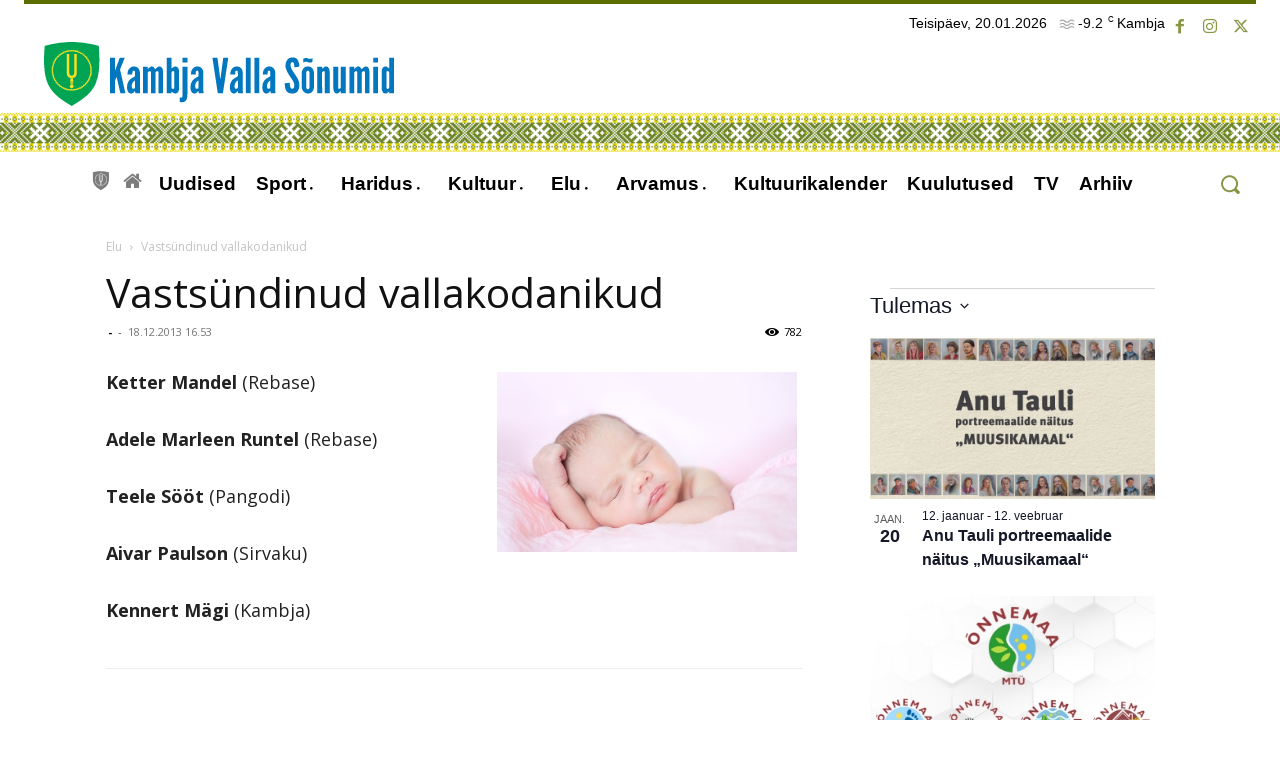

--- FILE ---
content_type: text/html; charset=UTF-8
request_url: https://www.kambja.info/11467/vastsundinud-vallakodanikud-1113/
body_size: 165439
content:
<!doctype html >
<!--[if IE 8]>    <html class="ie8" lang="en"> <![endif]-->
<!--[if IE 9]>    <html class="ie9" lang="en"> <![endif]-->
<!--[if gt IE 8]><!--> <html lang="et" prefix="og: http://ogp.me/ns# fb: http://ogp.me/ns/fb#"> <!--<![endif]-->
<head>
    <title>Vastsündinud vallakodanikud | Kambja Valla Sõnumid</title>
    <meta charset="UTF-8" />
    <meta name="viewport" content="width=device-width, initial-scale=1.0">
    <link rel="pingback" href="https://www.kambja.info/xmlrpc.php" />
    <meta name='robots' content='max-image-preview:large' />
<link rel="apple-touch-icon" sizes="76x76" href="https://www.kambja.info/wp-content/uploads/2023/05/Valla-logo.svg"/><link rel="apple-touch-icon" sizes="120x120" href="https://www.kambja.info/wp-content/uploads/2023/05/Valla-logo.svg"/><link rel="apple-touch-icon" sizes="152x152" href="https://www.kambja.info/wp-content/uploads/2023/05/Valla-logo.svg"/><link rel="apple-touch-icon" sizes="114x114" href="https://www.kambja.info/wp-content/uploads/2023/05/Valla-logo.svg"/><link rel="apple-touch-icon" sizes="144x144" href="https://www.kambja.info/wp-content/uploads/2023/05/Valla-logo.svg"/><link rel='dns-prefetch' href='//fonts.googleapis.com' />
<link rel='dns-prefetch' href='//use.fontawesome.com' />
<link rel="alternate" type="application/rss+xml" title="Kambja Valla Sõnumid &raquo; RSS" href="https://www.kambja.info/feed/" />
<link rel="alternate" type="text/calendar" title="Kambja Valla Sõnumid &raquo; iCal Feed" href="https://www.kambja.info/kal/?ical=1" />
<link rel="alternate" title="oEmbed (JSON)" type="application/json+oembed" href="https://www.kambja.info/wp-json/oembed/1.0/embed?url=https%3A%2F%2Fwww.kambja.info%2F11467%2Fvastsundinud-vallakodanikud-1113%2F" />
<link rel="alternate" title="oEmbed (XML)" type="text/xml+oembed" href="https://www.kambja.info/wp-json/oembed/1.0/embed?url=https%3A%2F%2Fwww.kambja.info%2F11467%2Fvastsundinud-vallakodanikud-1113%2F&#038;format=xml" />
<style id='wp-img-auto-sizes-contain-inline-css' type='text/css'>
img:is([sizes=auto i],[sizes^="auto," i]){contain-intrinsic-size:3000px 1500px}
/*# sourceURL=wp-img-auto-sizes-contain-inline-css */
</style>
<link rel='stylesheet' id='wpra-lightbox-css' href='https://www.kambja.info/wp-content/plugins/wp-rss-aggregator/core/css/jquery-colorbox.css?ver=1.4.33' type='text/css' media='all' />
<link rel='stylesheet' id='tribe-events-pro-mini-calendar-block-styles-css' href='https://www.kambja.info/wp-content/plugins/events-calendar-pro/build/css/tribe-events-pro-mini-calendar-block.css?ver=7.7.12' type='text/css' media='all' />
<style id='wp-emoji-styles-inline-css' type='text/css'>

	img.wp-smiley, img.emoji {
		display: inline !important;
		border: none !important;
		box-shadow: none !important;
		height: 1em !important;
		width: 1em !important;
		margin: 0 0.07em !important;
		vertical-align: -0.1em !important;
		background: none !important;
		padding: 0 !important;
	}
/*# sourceURL=wp-emoji-styles-inline-css */
</style>
<link rel='stylesheet' id='wp-block-library-css' href='https://www.kambja.info/wp-includes/css/dist/block-library/style.min.css?ver=6.9' type='text/css' media='all' />
<style id='global-styles-inline-css' type='text/css'>
:root{--wp--preset--aspect-ratio--square: 1;--wp--preset--aspect-ratio--4-3: 4/3;--wp--preset--aspect-ratio--3-4: 3/4;--wp--preset--aspect-ratio--3-2: 3/2;--wp--preset--aspect-ratio--2-3: 2/3;--wp--preset--aspect-ratio--16-9: 16/9;--wp--preset--aspect-ratio--9-16: 9/16;--wp--preset--color--black: #000000;--wp--preset--color--cyan-bluish-gray: #abb8c3;--wp--preset--color--white: #ffffff;--wp--preset--color--pale-pink: #f78da7;--wp--preset--color--vivid-red: #cf2e2e;--wp--preset--color--luminous-vivid-orange: #ff6900;--wp--preset--color--luminous-vivid-amber: #fcb900;--wp--preset--color--light-green-cyan: #7bdcb5;--wp--preset--color--vivid-green-cyan: #00d084;--wp--preset--color--pale-cyan-blue: #8ed1fc;--wp--preset--color--vivid-cyan-blue: #0693e3;--wp--preset--color--vivid-purple: #9b51e0;--wp--preset--gradient--vivid-cyan-blue-to-vivid-purple: linear-gradient(135deg,rgb(6,147,227) 0%,rgb(155,81,224) 100%);--wp--preset--gradient--light-green-cyan-to-vivid-green-cyan: linear-gradient(135deg,rgb(122,220,180) 0%,rgb(0,208,130) 100%);--wp--preset--gradient--luminous-vivid-amber-to-luminous-vivid-orange: linear-gradient(135deg,rgb(252,185,0) 0%,rgb(255,105,0) 100%);--wp--preset--gradient--luminous-vivid-orange-to-vivid-red: linear-gradient(135deg,rgb(255,105,0) 0%,rgb(207,46,46) 100%);--wp--preset--gradient--very-light-gray-to-cyan-bluish-gray: linear-gradient(135deg,rgb(238,238,238) 0%,rgb(169,184,195) 100%);--wp--preset--gradient--cool-to-warm-spectrum: linear-gradient(135deg,rgb(74,234,220) 0%,rgb(151,120,209) 20%,rgb(207,42,186) 40%,rgb(238,44,130) 60%,rgb(251,105,98) 80%,rgb(254,248,76) 100%);--wp--preset--gradient--blush-light-purple: linear-gradient(135deg,rgb(255,206,236) 0%,rgb(152,150,240) 100%);--wp--preset--gradient--blush-bordeaux: linear-gradient(135deg,rgb(254,205,165) 0%,rgb(254,45,45) 50%,rgb(107,0,62) 100%);--wp--preset--gradient--luminous-dusk: linear-gradient(135deg,rgb(255,203,112) 0%,rgb(199,81,192) 50%,rgb(65,88,208) 100%);--wp--preset--gradient--pale-ocean: linear-gradient(135deg,rgb(255,245,203) 0%,rgb(182,227,212) 50%,rgb(51,167,181) 100%);--wp--preset--gradient--electric-grass: linear-gradient(135deg,rgb(202,248,128) 0%,rgb(113,206,126) 100%);--wp--preset--gradient--midnight: linear-gradient(135deg,rgb(2,3,129) 0%,rgb(40,116,252) 100%);--wp--preset--font-size--small: 11px;--wp--preset--font-size--medium: 20px;--wp--preset--font-size--large: 32px;--wp--preset--font-size--x-large: 42px;--wp--preset--font-size--regular: 15px;--wp--preset--font-size--larger: 50px;--wp--preset--spacing--20: 0.44rem;--wp--preset--spacing--30: 0.67rem;--wp--preset--spacing--40: 1rem;--wp--preset--spacing--50: 1.5rem;--wp--preset--spacing--60: 2.25rem;--wp--preset--spacing--70: 3.38rem;--wp--preset--spacing--80: 5.06rem;--wp--preset--shadow--natural: 6px 6px 9px rgba(0, 0, 0, 0.2);--wp--preset--shadow--deep: 12px 12px 50px rgba(0, 0, 0, 0.4);--wp--preset--shadow--sharp: 6px 6px 0px rgba(0, 0, 0, 0.2);--wp--preset--shadow--outlined: 6px 6px 0px -3px rgb(255, 255, 255), 6px 6px rgb(0, 0, 0);--wp--preset--shadow--crisp: 6px 6px 0px rgb(0, 0, 0);}:where(.is-layout-flex){gap: 0.5em;}:where(.is-layout-grid){gap: 0.5em;}body .is-layout-flex{display: flex;}.is-layout-flex{flex-wrap: wrap;align-items: center;}.is-layout-flex > :is(*, div){margin: 0;}body .is-layout-grid{display: grid;}.is-layout-grid > :is(*, div){margin: 0;}:where(.wp-block-columns.is-layout-flex){gap: 2em;}:where(.wp-block-columns.is-layout-grid){gap: 2em;}:where(.wp-block-post-template.is-layout-flex){gap: 1.25em;}:where(.wp-block-post-template.is-layout-grid){gap: 1.25em;}.has-black-color{color: var(--wp--preset--color--black) !important;}.has-cyan-bluish-gray-color{color: var(--wp--preset--color--cyan-bluish-gray) !important;}.has-white-color{color: var(--wp--preset--color--white) !important;}.has-pale-pink-color{color: var(--wp--preset--color--pale-pink) !important;}.has-vivid-red-color{color: var(--wp--preset--color--vivid-red) !important;}.has-luminous-vivid-orange-color{color: var(--wp--preset--color--luminous-vivid-orange) !important;}.has-luminous-vivid-amber-color{color: var(--wp--preset--color--luminous-vivid-amber) !important;}.has-light-green-cyan-color{color: var(--wp--preset--color--light-green-cyan) !important;}.has-vivid-green-cyan-color{color: var(--wp--preset--color--vivid-green-cyan) !important;}.has-pale-cyan-blue-color{color: var(--wp--preset--color--pale-cyan-blue) !important;}.has-vivid-cyan-blue-color{color: var(--wp--preset--color--vivid-cyan-blue) !important;}.has-vivid-purple-color{color: var(--wp--preset--color--vivid-purple) !important;}.has-black-background-color{background-color: var(--wp--preset--color--black) !important;}.has-cyan-bluish-gray-background-color{background-color: var(--wp--preset--color--cyan-bluish-gray) !important;}.has-white-background-color{background-color: var(--wp--preset--color--white) !important;}.has-pale-pink-background-color{background-color: var(--wp--preset--color--pale-pink) !important;}.has-vivid-red-background-color{background-color: var(--wp--preset--color--vivid-red) !important;}.has-luminous-vivid-orange-background-color{background-color: var(--wp--preset--color--luminous-vivid-orange) !important;}.has-luminous-vivid-amber-background-color{background-color: var(--wp--preset--color--luminous-vivid-amber) !important;}.has-light-green-cyan-background-color{background-color: var(--wp--preset--color--light-green-cyan) !important;}.has-vivid-green-cyan-background-color{background-color: var(--wp--preset--color--vivid-green-cyan) !important;}.has-pale-cyan-blue-background-color{background-color: var(--wp--preset--color--pale-cyan-blue) !important;}.has-vivid-cyan-blue-background-color{background-color: var(--wp--preset--color--vivid-cyan-blue) !important;}.has-vivid-purple-background-color{background-color: var(--wp--preset--color--vivid-purple) !important;}.has-black-border-color{border-color: var(--wp--preset--color--black) !important;}.has-cyan-bluish-gray-border-color{border-color: var(--wp--preset--color--cyan-bluish-gray) !important;}.has-white-border-color{border-color: var(--wp--preset--color--white) !important;}.has-pale-pink-border-color{border-color: var(--wp--preset--color--pale-pink) !important;}.has-vivid-red-border-color{border-color: var(--wp--preset--color--vivid-red) !important;}.has-luminous-vivid-orange-border-color{border-color: var(--wp--preset--color--luminous-vivid-orange) !important;}.has-luminous-vivid-amber-border-color{border-color: var(--wp--preset--color--luminous-vivid-amber) !important;}.has-light-green-cyan-border-color{border-color: var(--wp--preset--color--light-green-cyan) !important;}.has-vivid-green-cyan-border-color{border-color: var(--wp--preset--color--vivid-green-cyan) !important;}.has-pale-cyan-blue-border-color{border-color: var(--wp--preset--color--pale-cyan-blue) !important;}.has-vivid-cyan-blue-border-color{border-color: var(--wp--preset--color--vivid-cyan-blue) !important;}.has-vivid-purple-border-color{border-color: var(--wp--preset--color--vivid-purple) !important;}.has-vivid-cyan-blue-to-vivid-purple-gradient-background{background: var(--wp--preset--gradient--vivid-cyan-blue-to-vivid-purple) !important;}.has-light-green-cyan-to-vivid-green-cyan-gradient-background{background: var(--wp--preset--gradient--light-green-cyan-to-vivid-green-cyan) !important;}.has-luminous-vivid-amber-to-luminous-vivid-orange-gradient-background{background: var(--wp--preset--gradient--luminous-vivid-amber-to-luminous-vivid-orange) !important;}.has-luminous-vivid-orange-to-vivid-red-gradient-background{background: var(--wp--preset--gradient--luminous-vivid-orange-to-vivid-red) !important;}.has-very-light-gray-to-cyan-bluish-gray-gradient-background{background: var(--wp--preset--gradient--very-light-gray-to-cyan-bluish-gray) !important;}.has-cool-to-warm-spectrum-gradient-background{background: var(--wp--preset--gradient--cool-to-warm-spectrum) !important;}.has-blush-light-purple-gradient-background{background: var(--wp--preset--gradient--blush-light-purple) !important;}.has-blush-bordeaux-gradient-background{background: var(--wp--preset--gradient--blush-bordeaux) !important;}.has-luminous-dusk-gradient-background{background: var(--wp--preset--gradient--luminous-dusk) !important;}.has-pale-ocean-gradient-background{background: var(--wp--preset--gradient--pale-ocean) !important;}.has-electric-grass-gradient-background{background: var(--wp--preset--gradient--electric-grass) !important;}.has-midnight-gradient-background{background: var(--wp--preset--gradient--midnight) !important;}.has-small-font-size{font-size: var(--wp--preset--font-size--small) !important;}.has-medium-font-size{font-size: var(--wp--preset--font-size--medium) !important;}.has-large-font-size{font-size: var(--wp--preset--font-size--large) !important;}.has-x-large-font-size{font-size: var(--wp--preset--font-size--x-large) !important;}
/*# sourceURL=global-styles-inline-css */
</style>

<style id='classic-theme-styles-inline-css' type='text/css'>
/*! This file is auto-generated */
.wp-block-button__link{color:#fff;background-color:#32373c;border-radius:9999px;box-shadow:none;text-decoration:none;padding:calc(.667em + 2px) calc(1.333em + 2px);font-size:1.125em}.wp-block-file__button{background:#32373c;color:#fff;text-decoration:none}
/*# sourceURL=/wp-includes/css/classic-themes.min.css */
</style>
<style id='font-awesome-svg-styles-default-inline-css' type='text/css'>
.svg-inline--fa {
  display: inline-block;
  height: 1em;
  overflow: visible;
  vertical-align: -.125em;
}
/*# sourceURL=font-awesome-svg-styles-default-inline-css */
</style>
<link rel='stylesheet' id='font-awesome-svg-styles-css' href='https://www.kambja.info/wp-content/uploads/font-awesome/v6.4.2/css/svg-with-js.css' type='text/css' media='all' />
<style id='font-awesome-svg-styles-inline-css' type='text/css'>
   .wp-block-font-awesome-icon svg::before,
   .wp-rich-text-font-awesome-icon svg::before {content: unset;}
/*# sourceURL=font-awesome-svg-styles-inline-css */
</style>
<link rel='stylesheet' id='table-sorter-custom-css-css' href='https://www.kambja.info/wp-content/plugins/table-sorter/wp-style.css?ver=6.9' type='text/css' media='all' />
<link rel='stylesheet' id='rt-fontawsome-css' href='https://www.kambja.info/wp-content/plugins/the-post-grid/assets/vendor/font-awesome/css/font-awesome.min.css?ver=7.8.8' type='text/css' media='all' />
<link rel='stylesheet' id='rt-tpg-css' href='https://www.kambja.info/wp-content/plugins/the-post-grid/assets/css/thepostgrid.min.css?ver=7.8.8' type='text/css' media='all' />
<link rel='stylesheet' id='ppress-frontend-css' href='https://www.kambja.info/wp-content/plugins/wp-user-avatar/assets/css/frontend.min.css?ver=4.16.8' type='text/css' media='all' />
<link rel='stylesheet' id='ppress-flatpickr-css' href='https://www.kambja.info/wp-content/plugins/wp-user-avatar/assets/flatpickr/flatpickr.min.css?ver=4.16.8' type='text/css' media='all' />
<link rel='stylesheet' id='ppress-select2-css' href='https://www.kambja.info/wp-content/plugins/wp-user-avatar/assets/select2/select2.min.css?ver=6.9' type='text/css' media='all' />
<link rel='stylesheet' id='td-plugin-multi-purpose-css' href='https://www.kambja.info/wp-content/plugins/td-composer/td-multi-purpose/style.css?ver=9c5a7338c90cbd82cb580e34cffb127f' type='text/css' media='all' />
<link rel='stylesheet' id='google-fonts-style-css' href='https://fonts.googleapis.com/css?family=Open+Sans%3A400%2C600%2C700%7CKarla%3A400%7CRoboto%3A400%2C600%2C700%7CKarla%3A600%2C400&#038;display=swap&#038;ver=12.7.4' type='text/css' media='all' />
<link rel='stylesheet' id='font-awesome-official-css' href='https://use.fontawesome.com/releases/v6.4.2/css/all.css' type='text/css' media='all' integrity="sha384-blOohCVdhjmtROpu8+CfTnUWham9nkX7P7OZQMst+RUnhtoY/9qemFAkIKOYxDI3" crossorigin="anonymous" />
<link rel='stylesheet' id='td-multipurpose-css' href='https://www.kambja.info/wp-content/plugins/td-composer/assets/fonts/td-multipurpose/td-multipurpose.css?ver=9c5a7338c90cbd82cb580e34cffb127f' type='text/css' media='all' />
<link rel='stylesheet' id='font_awesome-css' href='https://www.kambja.info/wp-content/plugins/td-composer/assets/fonts/font-awesome/font-awesome.css?ver=9c5a7338c90cbd82cb580e34cffb127f' type='text/css' media='all' />
<link rel='stylesheet' id='open_iconic-css' href='https://www.kambja.info/wp-content/plugins/td-composer/assets/fonts/open-iconic/open-iconic.css?ver=9c5a7338c90cbd82cb580e34cffb127f' type='text/css' media='all' />
<link rel='stylesheet' id='td-theme-css' href='https://www.kambja.info/wp-content/themes/Newspaper/style.css?ver=12.7.4' type='text/css' media='all' />
<style id='td-theme-inline-css' type='text/css'>@media (max-width:767px){.td-header-desktop-wrap{display:none}}@media (min-width:767px){.td-header-mobile-wrap{display:none}}</style>
<link rel='stylesheet' id='td-legacy-framework-front-style-css' href='https://www.kambja.info/wp-content/plugins/td-composer/legacy/Newspaper/assets/css/td_legacy_main.css?ver=9c5a7338c90cbd82cb580e34cffb127f' type='text/css' media='all' />
<link rel='stylesheet' id='td-standard-pack-framework-front-style-css' href='https://www.kambja.info/wp-content/plugins/td-standard-pack/Newspaper/assets/css/td_standard_pack_main.css?ver=1314111a2e147bac488ccdd97e4704ff' type='text/css' media='all' />
<link rel='stylesheet' id='tdb_style_cloud_templates_front-css' href='https://www.kambja.info/wp-content/plugins/td-cloud-library/assets/css/tdb_main.css?ver=496e217dc78570a2932146e73f7c4a14' type='text/css' media='all' />
<link rel='stylesheet' id='font-awesome-official-v4shim-css' href='https://use.fontawesome.com/releases/v6.4.2/css/v4-shims.css' type='text/css' media='all' integrity="sha384-IqMDcR2qh8kGcGdRrxwop5R2GiUY5h8aDR/LhYxPYiXh3sAAGGDkFvFqWgFvTsTd" crossorigin="anonymous" />
<script type="text/javascript" src="https://www.kambja.info/wp-includes/js/jquery/jquery.min.js?ver=3.7.1" id="jquery-core-js"></script>
<script type="text/javascript" src="https://www.kambja.info/wp-includes/js/jquery/jquery-migrate.min.js?ver=3.4.1" id="jquery-migrate-js"></script>
<script type="text/javascript" src="https://www.kambja.info/wp-content/plugins/table-sorter/jquery.tablesorter.min.js?ver=6.9" id="table-sorter-js"></script>
<script type="text/javascript" src="https://www.kambja.info/wp-content/plugins/table-sorter/jquery.metadata.js?ver=2.2" id="table-sorter-metadata-js"></script>
<script type="text/javascript" src="https://www.kambja.info/wp-content/plugins/table-sorter/wp-script.js?ver=2.2" id="table-sorter-custom-js-js"></script>
<script type="text/javascript" src="https://www.kambja.info/wp-content/plugins/wp-user-avatar/assets/flatpickr/flatpickr.min.js?ver=4.16.8" id="ppress-flatpickr-js"></script>
<script type="text/javascript" src="https://www.kambja.info/wp-content/plugins/wp-user-avatar/assets/select2/select2.min.js?ver=4.16.8" id="ppress-select2-js"></script>
<link rel="https://api.w.org/" href="https://www.kambja.info/wp-json/" /><link rel="alternate" title="JSON" type="application/json" href="https://www.kambja.info/wp-json/wp/v2/posts/11467" /><link rel="EditURI" type="application/rsd+xml" title="RSD" href="https://www.kambja.info/xmlrpc.php?rsd" />
<meta name="generator" content="WordPress 6.9" />
<link rel="canonical" href="https://www.kambja.info/11467/vastsundinud-vallakodanikud-1113/" />
<link rel='shortlink' href='https://www.kambja.info/?p=11467' />
        <style>
            :root {
                --tpg-primary-color: #5d6e00;
                --tpg-secondary-color: #8c9300;
                --tpg-primary-light: #c4d0ff
            }

                        body .rt-tpg-container .rt-loading,
            body #bottom-script-loader .rt-ball-clip-rotate {
                color: #d38900 !important;
            }

                    </style>
		<meta name="tec-api-version" content="v1"><meta name="tec-api-origin" content="https://www.kambja.info"><link rel="alternate" href="https://www.kambja.info/wp-json/tribe/events/v1/" />    <script>
        window.tdb_global_vars = {"wpRestUrl":"https:\/\/www.kambja.info\/wp-json\/","permalinkStructure":"\/%post_id%\/%postname%\/"};
        window.tdb_p_autoload_vars = {"isAjax":false,"isAdminBarShowing":false,"autoloadStatus":"off","origPostEditUrl":null};
    </script>
    
    <style id="tdb-global-colors">:root{--office-nexus-accent:#343090;--office-nexus-accent-lighter:#5f59f7;--office-nexus-text-primary:#111827;--office-nexus-text-secondary:#5C6B8D;--office-nexus-bg-white:#FFFFFF;--ofice-nexus-bg-site:#f6f8ff;--office-nexus-shadow:rgba(52,48,144,0.08);--office-nexus-border:#CFCFEA;--office-nexus-bg-section-light:#f0f2fb;--office-nexus-bg-section-dark:#111827;--office-nexus-text-white:#FFFFFF;--office-nexus-text-tertiary:#CFCFEA;--accent-color-1:#e52e2e;--accent-color-2:#FF4A4A;--base-color-1:#131F49;--light-color-1:#EDEDED;--light-border:#EDEDED;--base-gray:#717176;--light-gray:#F1F4F7;--light-red:#FCF7F5;--dark-border:#b1b4bc;--reel-news-white:#FFFFFF;--reel-news-black:#000000;--reel-news-accent:#312DA1;--reel-news-light-grey:#919191;--reel-news-black-transparent:rgba(0,0,0,0.85);--reel-news-red:#ff0000;--reel-news-dark-gray:#313131;--reel-news-transparent:rgba(255,255,255,0.55);--insight-accent:#DBFF00;--insight-white:#FFFFFF;--insight-black:#000000;--insight-turquoise:#b3eb48;--insight-transparentmodal:rgba(255,255,255,0.66);--insight-transparentdark-blue:rgba(0,0,0,0.2);--insight-transparent-turquoise:rgba(179,235,72,0.49);--insight-gray:#cccccc;--insight-purple:#8c2051;--insight-diff-green:#ebffa3;--center-demo-1:#5d6e00;--center-demo-2:#bcc41c}</style>

    
	            <style id="tdb-global-fonts">
                
:root{--office-nexus-global:Outfit;--global-font-1:Poppins;--global-font-2:Roboto Condensed;--global-font-3:Syne Mono;--insight-primary:Syne;--insight-secondary:Syne Tactile;}
            </style>
            
<!-- JS generated by theme -->

<script type="text/javascript" id="td-generated-header-js">
    
    

	    var tdBlocksArray = []; //here we store all the items for the current page

	    // td_block class - each ajax block uses a object of this class for requests
	    function tdBlock() {
		    this.id = '';
		    this.block_type = 1; //block type id (1-234 etc)
		    this.atts = '';
		    this.td_column_number = '';
		    this.td_current_page = 1; //
		    this.post_count = 0; //from wp
		    this.found_posts = 0; //from wp
		    this.max_num_pages = 0; //from wp
		    this.td_filter_value = ''; //current live filter value
		    this.is_ajax_running = false;
		    this.td_user_action = ''; // load more or infinite loader (used by the animation)
		    this.header_color = '';
		    this.ajax_pagination_infinite_stop = ''; //show load more at page x
	    }

        // td_js_generator - mini detector
        ( function () {
            var htmlTag = document.getElementsByTagName("html")[0];

	        if ( navigator.userAgent.indexOf("MSIE 10.0") > -1 ) {
                htmlTag.className += ' ie10';
            }

            if ( !!navigator.userAgent.match(/Trident.*rv\:11\./) ) {
                htmlTag.className += ' ie11';
            }

	        if ( navigator.userAgent.indexOf("Edge") > -1 ) {
                htmlTag.className += ' ieEdge';
            }

            if ( /(iPad|iPhone|iPod)/g.test(navigator.userAgent) ) {
                htmlTag.className += ' td-md-is-ios';
            }

            var user_agent = navigator.userAgent.toLowerCase();
            if ( user_agent.indexOf("android") > -1 ) {
                htmlTag.className += ' td-md-is-android';
            }

            if ( -1 !== navigator.userAgent.indexOf('Mac OS X')  ) {
                htmlTag.className += ' td-md-is-os-x';
            }

            if ( /chrom(e|ium)/.test(navigator.userAgent.toLowerCase()) ) {
               htmlTag.className += ' td-md-is-chrome';
            }

            if ( -1 !== navigator.userAgent.indexOf('Firefox') ) {
                htmlTag.className += ' td-md-is-firefox';
            }

            if ( -1 !== navigator.userAgent.indexOf('Safari') && -1 === navigator.userAgent.indexOf('Chrome') ) {
                htmlTag.className += ' td-md-is-safari';
            }

            if( -1 !== navigator.userAgent.indexOf('IEMobile') ){
                htmlTag.className += ' td-md-is-iemobile';
            }

        })();

        var tdLocalCache = {};

        ( function () {
            "use strict";

            tdLocalCache = {
                data: {},
                remove: function (resource_id) {
                    delete tdLocalCache.data[resource_id];
                },
                exist: function (resource_id) {
                    return tdLocalCache.data.hasOwnProperty(resource_id) && tdLocalCache.data[resource_id] !== null;
                },
                get: function (resource_id) {
                    return tdLocalCache.data[resource_id];
                },
                set: function (resource_id, cachedData) {
                    tdLocalCache.remove(resource_id);
                    tdLocalCache.data[resource_id] = cachedData;
                }
            };
        })();

    
    
var td_viewport_interval_list=[{"limitBottom":767,"sidebarWidth":228},{"limitBottom":1018,"sidebarWidth":300},{"limitBottom":1140,"sidebarWidth":324}];
var td_animation_stack_effect="type0";
var tds_animation_stack=true;
var td_animation_stack_specific_selectors=".entry-thumb, img, .td-lazy-img";
var td_animation_stack_general_selectors=".td-animation-stack img, .td-animation-stack .entry-thumb, .post img, .td-animation-stack .td-lazy-img";
var tds_video_scroll="enabled";
var tdc_is_installed="yes";
var tdc_domain_active=false;
var td_ajax_url="https:\/\/www.kambja.info\/wp-admin\/admin-ajax.php?td_theme_name=Newspaper&v=12.7.4";
var td_get_template_directory_uri="https:\/\/www.kambja.info\/wp-content\/plugins\/td-composer\/legacy\/common";
var tds_snap_menu="smart_snap_always";
var tds_logo_on_sticky="show";
var tds_header_style="";
var td_please_wait="Please wait...";
var td_email_user_pass_incorrect="User or password incorrect!";
var td_email_user_incorrect="Email or username incorrect!";
var td_email_incorrect="Email incorrect!";
var td_user_incorrect="Username incorrect!";
var td_email_user_empty="Email or username empty!";
var td_pass_empty="Pass empty!";
var td_pass_pattern_incorrect="Invalid Pass Pattern!";
var td_retype_pass_incorrect="Retyped Pass incorrect!";
var tds_more_articles_on_post_enable="";
var tds_more_articles_on_post_time_to_wait="";
var tds_more_articles_on_post_pages_distance_from_top=0;
var tds_captcha="";
var tds_theme_color_site_wide="#5d6e00";
var tds_smart_sidebar="";
var tdThemeName="Newspaper";
var tdThemeNameWl="Newspaper";
var td_magnific_popup_translation_tPrev="Previous (Left arrow key)";
var td_magnific_popup_translation_tNext="Next (Right arrow key)";
var td_magnific_popup_translation_tCounter="%curr% \/ %total%";
var td_magnific_popup_translation_ajax_tError="The content from %url% could not be loaded.";
var td_magnific_popup_translation_image_tError="The image #%curr% could not be loaded.";
var tdBlockNonce="2985f3fc1c";
var tdMobileMenu="enabled";
var tdMobileSearch="enabled";
var tdDateNamesI18n={"month_names":["jaanuar","veebruar","m\u00e4rts","aprill","mai","juuni","juuli","august","september","oktoober","november","detsember"],"month_names_short":["jaan.","veebr.","m\u00e4rts","apr.","mai","juuni","juuli","aug.","sept.","okt.","nov.","dets."],"day_names":["P\u00fchap\u00e4ev","Esmasp\u00e4ev","Teisip\u00e4ev","Kolmap\u00e4ev","Neljap\u00e4ev","Reede","Laup\u00e4ev"],"day_names_short":["P","E","T","K","N","R","L"]};
var tdb_modal_confirm="Save";
var tdb_modal_cancel="Cancel";
var tdb_modal_confirm_alt="Yes";
var tdb_modal_cancel_alt="No";
var td_deploy_mode="deploy";
var td_ad_background_click_link="";
var td_ad_background_click_target="";
</script>


<!-- Header style compiled by theme -->

<style>body,p{font-family:"Open Sans";font-size:16px}:root{--td_theme_color:#5d6e00;--td_slider_text:rgba(93,110,0,0.7);--td_header_color:#5d6e00;--td_mobile_menu_color:#5d6e00;--td_mobile_gradient_one_mob:#5d6e00;--td_mobile_gradient_two_mob:#5d6e00;--td_mobile_text_active_color:#5d6e00;--td_mobile_button_color_mob:#bcc41c;--td_login_gradient_one:#5d6e00;--td_login_gradient_two:#bcc41c}.td-header-style-12 .td-header-menu-wrap-full,.td-header-style-12 .td-affix,.td-grid-style-1.td-hover-1 .td-big-grid-post:hover .td-post-category,.td-grid-style-5.td-hover-1 .td-big-grid-post:hover .td-post-category,.td_category_template_3 .td-current-sub-category,.td_category_template_8 .td-category-header .td-category a.td-current-sub-category,.td_category_template_4 .td-category-siblings .td-category a:hover,.td_block_big_grid_9.td-grid-style-1 .td-post-category,.td_block_big_grid_9.td-grid-style-5 .td-post-category,.td-grid-style-6.td-hover-1 .td-module-thumb:after,.tdm-menu-active-style5 .td-header-menu-wrap .sf-menu>.current-menu-item>a,.tdm-menu-active-style5 .td-header-menu-wrap .sf-menu>.current-menu-ancestor>a,.tdm-menu-active-style5 .td-header-menu-wrap .sf-menu>.current-category-ancestor>a,.tdm-menu-active-style5 .td-header-menu-wrap .sf-menu>li>a:hover,.tdm-menu-active-style5 .td-header-menu-wrap .sf-menu>.sfHover>a{background-color:#5d6e00}.td_mega_menu_sub_cats .cur-sub-cat,.td-mega-span h3 a:hover,.td_mod_mega_menu:hover .entry-title a,.header-search-wrap .result-msg a:hover,.td-header-top-menu .td-drop-down-search .td_module_wrap:hover .entry-title a,.td-header-top-menu .td-icon-search:hover,.td-header-wrap .result-msg a:hover,.top-header-menu li a:hover,.top-header-menu .current-menu-item>a,.top-header-menu .current-menu-ancestor>a,.top-header-menu .current-category-ancestor>a,.td-social-icon-wrap>a:hover,.td-header-sp-top-widget .td-social-icon-wrap a:hover,.td_mod_related_posts:hover h3>a,.td-post-template-11 .td-related-title .td-related-left:hover,.td-post-template-11 .td-related-title .td-related-right:hover,.td-post-template-11 .td-related-title .td-cur-simple-item,.td-post-template-11 .td_block_related_posts .td-next-prev-wrap a:hover,.td-category-header .td-pulldown-category-filter-link:hover,.td-category-siblings .td-subcat-dropdown a:hover,.td-category-siblings .td-subcat-dropdown a.td-current-sub-category,.footer-text-wrap .footer-email-wrap a,.footer-social-wrap a:hover,.td_module_17 .td-read-more a:hover,.td_module_18 .td-read-more a:hover,.td_module_19 .td-post-author-name a:hover,.td-pulldown-syle-2 .td-subcat-dropdown:hover .td-subcat-more span,.td-pulldown-syle-2 .td-subcat-dropdown:hover .td-subcat-more i,.td-pulldown-syle-3 .td-subcat-dropdown:hover .td-subcat-more span,.td-pulldown-syle-3 .td-subcat-dropdown:hover .td-subcat-more i,.tdm-menu-active-style3 .tdm-header.td-header-wrap .sf-menu>.current-category-ancestor>a,.tdm-menu-active-style3 .tdm-header.td-header-wrap .sf-menu>.current-menu-ancestor>a,.tdm-menu-active-style3 .tdm-header.td-header-wrap .sf-menu>.current-menu-item>a,.tdm-menu-active-style3 .tdm-header.td-header-wrap .sf-menu>.sfHover>a,.tdm-menu-active-style3 .tdm-header.td-header-wrap .sf-menu>li>a:hover{color:#5d6e00}.td-mega-menu-page .wpb_content_element ul li a:hover,.td-theme-wrap .td-aj-search-results .td_module_wrap:hover .entry-title a,.td-theme-wrap .header-search-wrap .result-msg a:hover{color:#5d6e00!important}.td_category_template_8 .td-category-header .td-category a.td-current-sub-category,.td_category_template_4 .td-category-siblings .td-category a:hover,.tdm-menu-active-style4 .tdm-header .sf-menu>.current-menu-item>a,.tdm-menu-active-style4 .tdm-header .sf-menu>.current-menu-ancestor>a,.tdm-menu-active-style4 .tdm-header .sf-menu>.current-category-ancestor>a,.tdm-menu-active-style4 .tdm-header .sf-menu>li>a:hover,.tdm-menu-active-style4 .tdm-header .sf-menu>.sfHover>a{border-color:#5d6e00}.td-header-wrap .td-header-menu-wrap-full,.td-header-menu-wrap.td-affix,.td-header-style-3 .td-header-main-menu,.td-header-style-3 .td-affix .td-header-main-menu,.td-header-style-4 .td-header-main-menu,.td-header-style-4 .td-affix .td-header-main-menu,.td-header-style-8 .td-header-menu-wrap.td-affix,.td-header-style-8 .td-header-top-menu-full{background-color:#5d6e00}.td-boxed-layout .td-header-style-3 .td-header-menu-wrap,.td-boxed-layout .td-header-style-4 .td-header-menu-wrap,.td-header-style-3 .td_stretch_content .td-header-menu-wrap,.td-header-style-4 .td_stretch_content .td-header-menu-wrap{background-color:#5d6e00!important}@media (min-width:1019px){.td-header-style-1 .td-header-sp-recs,.td-header-style-1 .td-header-sp-logo{margin-bottom:28px}}@media (min-width:768px) and (max-width:1018px){.td-header-style-1 .td-header-sp-recs,.td-header-style-1 .td-header-sp-logo{margin-bottom:14px}}.td-header-style-7 .td-header-top-menu{border-bottom:none}.sf-menu>.current-menu-item>a:after,.sf-menu>.current-menu-ancestor>a:after,.sf-menu>.current-category-ancestor>a:after,.sf-menu>li:hover>a:after,.sf-menu>.sfHover>a:after,.td_block_mega_menu .td-next-prev-wrap a:hover,.td-mega-span .td-post-category:hover,.td-header-wrap .black-menu .sf-menu>li>a:hover,.td-header-wrap .black-menu .sf-menu>.current-menu-ancestor>a,.td-header-wrap .black-menu .sf-menu>.sfHover>a,.td-header-wrap .black-menu .sf-menu>.current-menu-item>a,.td-header-wrap .black-menu .sf-menu>.current-menu-ancestor>a,.td-header-wrap .black-menu .sf-menu>.current-category-ancestor>a,.tdm-menu-active-style5 .tdm-header .td-header-menu-wrap .sf-menu>.current-menu-item>a,.tdm-menu-active-style5 .tdm-header .td-header-menu-wrap .sf-menu>.current-menu-ancestor>a,.tdm-menu-active-style5 .tdm-header .td-header-menu-wrap .sf-menu>.current-category-ancestor>a,.tdm-menu-active-style5 .tdm-header .td-header-menu-wrap .sf-menu>li>a:hover,.tdm-menu-active-style5 .tdm-header .td-header-menu-wrap .sf-menu>.sfHover>a{background-color:#5d6e00}.td_block_mega_menu .td-next-prev-wrap a:hover,.tdm-menu-active-style4 .tdm-header .sf-menu>.current-menu-item>a,.tdm-menu-active-style4 .tdm-header .sf-menu>.current-menu-ancestor>a,.tdm-menu-active-style4 .tdm-header .sf-menu>.current-category-ancestor>a,.tdm-menu-active-style4 .tdm-header .sf-menu>li>a:hover,.tdm-menu-active-style4 .tdm-header .sf-menu>.sfHover>a{border-color:#5d6e00}.header-search-wrap .td-drop-down-search:before{border-color:transparent transparent #5d6e00 transparent}.td_mega_menu_sub_cats .cur-sub-cat,.td_mod_mega_menu:hover .entry-title a,.td-theme-wrap .sf-menu ul .td-menu-item>a:hover,.td-theme-wrap .sf-menu ul .sfHover>a,.td-theme-wrap .sf-menu ul .current-menu-ancestor>a,.td-theme-wrap .sf-menu ul .current-category-ancestor>a,.td-theme-wrap .sf-menu ul .current-menu-item>a,.tdm-menu-active-style3 .tdm-header.td-header-wrap .sf-menu>.current-menu-item>a,.tdm-menu-active-style3 .tdm-header.td-header-wrap .sf-menu>.current-menu-ancestor>a,.tdm-menu-active-style3 .tdm-header.td-header-wrap .sf-menu>.current-category-ancestor>a,.tdm-menu-active-style3 .tdm-header.td-header-wrap .sf-menu>li>a:hover,.tdm-menu-active-style3 .tdm-header.td-header-wrap .sf-menu>.sfHover>a{color:#5d6e00}.td-header-wrap .td-header-menu-wrap .sf-menu>li>a,.td-header-wrap .td-header-menu-social .td-social-icon-wrap a,.td-header-style-4 .td-header-menu-social .td-social-icon-wrap i,.td-header-style-5 .td-header-menu-social .td-social-icon-wrap i,.td-header-style-6 .td-header-menu-social .td-social-icon-wrap i,.td-header-style-12 .td-header-menu-social .td-social-icon-wrap i,.td-header-wrap .header-search-wrap #td-header-search-button .td-icon-search{color:#ffffff}.td-header-wrap .td-header-menu-social+.td-search-wrapper #td-header-search-button:before{background-color:#ffffff}.td-theme-wrap .td_mod_mega_menu:hover .entry-title a,.td-theme-wrap .sf-menu .td_mega_menu_sub_cats .cur-sub-cat{color:#5d6e00}.td-theme-wrap .sf-menu .td-mega-menu .td-post-category:hover,.td-theme-wrap .td-mega-menu .td-next-prev-wrap a:hover{background-color:#5d6e00}.td-theme-wrap .td-mega-menu .td-next-prev-wrap a:hover{border-color:#5d6e00}.td-theme-wrap .header-search-wrap .td-drop-down-search .btn:hover,.td-theme-wrap .td-aj-search-results .td_module_wrap:hover .entry-title a,.td-theme-wrap .header-search-wrap .result-msg a:hover{color:#5d6e00!important}.td-theme-wrap .sf-menu .td-normal-menu .td-menu-item>a:hover,.td-theme-wrap .sf-menu .td-normal-menu .sfHover>a,.td-theme-wrap .sf-menu .td-normal-menu .current-menu-ancestor>a,.td-theme-wrap .sf-menu .td-normal-menu .current-category-ancestor>a,.td-theme-wrap .sf-menu .td-normal-menu .current-menu-item>a{color:#5d6e00}.td-footer-wrapper,.td-footer-wrapper .td_block_template_7 .td-block-title>*,.td-footer-wrapper .td_block_template_17 .td-block-title,.td-footer-wrapper .td-block-title-wrap .td-wrapper-pulldown-filter{background-color:#606060}.post .td-post-header .entry-title{font-family:"Open Sans"}.td-post-content p,.td-post-content{font-size:18px}.td-post-content li{font-size:18px}.wp-caption-text,.wp-caption-dd,.wp-block-image figcaption{font-size:15px}body,p{font-family:"Open Sans";font-size:16px}:root{--td_theme_color:#5d6e00;--td_slider_text:rgba(93,110,0,0.7);--td_header_color:#5d6e00;--td_mobile_menu_color:#5d6e00;--td_mobile_gradient_one_mob:#5d6e00;--td_mobile_gradient_two_mob:#5d6e00;--td_mobile_text_active_color:#5d6e00;--td_mobile_button_color_mob:#bcc41c;--td_login_gradient_one:#5d6e00;--td_login_gradient_two:#bcc41c}.td-header-style-12 .td-header-menu-wrap-full,.td-header-style-12 .td-affix,.td-grid-style-1.td-hover-1 .td-big-grid-post:hover .td-post-category,.td-grid-style-5.td-hover-1 .td-big-grid-post:hover .td-post-category,.td_category_template_3 .td-current-sub-category,.td_category_template_8 .td-category-header .td-category a.td-current-sub-category,.td_category_template_4 .td-category-siblings .td-category a:hover,.td_block_big_grid_9.td-grid-style-1 .td-post-category,.td_block_big_grid_9.td-grid-style-5 .td-post-category,.td-grid-style-6.td-hover-1 .td-module-thumb:after,.tdm-menu-active-style5 .td-header-menu-wrap .sf-menu>.current-menu-item>a,.tdm-menu-active-style5 .td-header-menu-wrap .sf-menu>.current-menu-ancestor>a,.tdm-menu-active-style5 .td-header-menu-wrap .sf-menu>.current-category-ancestor>a,.tdm-menu-active-style5 .td-header-menu-wrap .sf-menu>li>a:hover,.tdm-menu-active-style5 .td-header-menu-wrap .sf-menu>.sfHover>a{background-color:#5d6e00}.td_mega_menu_sub_cats .cur-sub-cat,.td-mega-span h3 a:hover,.td_mod_mega_menu:hover .entry-title a,.header-search-wrap .result-msg a:hover,.td-header-top-menu .td-drop-down-search .td_module_wrap:hover .entry-title a,.td-header-top-menu .td-icon-search:hover,.td-header-wrap .result-msg a:hover,.top-header-menu li a:hover,.top-header-menu .current-menu-item>a,.top-header-menu .current-menu-ancestor>a,.top-header-menu .current-category-ancestor>a,.td-social-icon-wrap>a:hover,.td-header-sp-top-widget .td-social-icon-wrap a:hover,.td_mod_related_posts:hover h3>a,.td-post-template-11 .td-related-title .td-related-left:hover,.td-post-template-11 .td-related-title .td-related-right:hover,.td-post-template-11 .td-related-title .td-cur-simple-item,.td-post-template-11 .td_block_related_posts .td-next-prev-wrap a:hover,.td-category-header .td-pulldown-category-filter-link:hover,.td-category-siblings .td-subcat-dropdown a:hover,.td-category-siblings .td-subcat-dropdown a.td-current-sub-category,.footer-text-wrap .footer-email-wrap a,.footer-social-wrap a:hover,.td_module_17 .td-read-more a:hover,.td_module_18 .td-read-more a:hover,.td_module_19 .td-post-author-name a:hover,.td-pulldown-syle-2 .td-subcat-dropdown:hover .td-subcat-more span,.td-pulldown-syle-2 .td-subcat-dropdown:hover .td-subcat-more i,.td-pulldown-syle-3 .td-subcat-dropdown:hover .td-subcat-more span,.td-pulldown-syle-3 .td-subcat-dropdown:hover .td-subcat-more i,.tdm-menu-active-style3 .tdm-header.td-header-wrap .sf-menu>.current-category-ancestor>a,.tdm-menu-active-style3 .tdm-header.td-header-wrap .sf-menu>.current-menu-ancestor>a,.tdm-menu-active-style3 .tdm-header.td-header-wrap .sf-menu>.current-menu-item>a,.tdm-menu-active-style3 .tdm-header.td-header-wrap .sf-menu>.sfHover>a,.tdm-menu-active-style3 .tdm-header.td-header-wrap .sf-menu>li>a:hover{color:#5d6e00}.td-mega-menu-page .wpb_content_element ul li a:hover,.td-theme-wrap .td-aj-search-results .td_module_wrap:hover .entry-title a,.td-theme-wrap .header-search-wrap .result-msg a:hover{color:#5d6e00!important}.td_category_template_8 .td-category-header .td-category a.td-current-sub-category,.td_category_template_4 .td-category-siblings .td-category a:hover,.tdm-menu-active-style4 .tdm-header .sf-menu>.current-menu-item>a,.tdm-menu-active-style4 .tdm-header .sf-menu>.current-menu-ancestor>a,.tdm-menu-active-style4 .tdm-header .sf-menu>.current-category-ancestor>a,.tdm-menu-active-style4 .tdm-header .sf-menu>li>a:hover,.tdm-menu-active-style4 .tdm-header .sf-menu>.sfHover>a{border-color:#5d6e00}.td-header-wrap .td-header-menu-wrap-full,.td-header-menu-wrap.td-affix,.td-header-style-3 .td-header-main-menu,.td-header-style-3 .td-affix .td-header-main-menu,.td-header-style-4 .td-header-main-menu,.td-header-style-4 .td-affix .td-header-main-menu,.td-header-style-8 .td-header-menu-wrap.td-affix,.td-header-style-8 .td-header-top-menu-full{background-color:#5d6e00}.td-boxed-layout .td-header-style-3 .td-header-menu-wrap,.td-boxed-layout .td-header-style-4 .td-header-menu-wrap,.td-header-style-3 .td_stretch_content .td-header-menu-wrap,.td-header-style-4 .td_stretch_content .td-header-menu-wrap{background-color:#5d6e00!important}@media (min-width:1019px){.td-header-style-1 .td-header-sp-recs,.td-header-style-1 .td-header-sp-logo{margin-bottom:28px}}@media (min-width:768px) and (max-width:1018px){.td-header-style-1 .td-header-sp-recs,.td-header-style-1 .td-header-sp-logo{margin-bottom:14px}}.td-header-style-7 .td-header-top-menu{border-bottom:none}.sf-menu>.current-menu-item>a:after,.sf-menu>.current-menu-ancestor>a:after,.sf-menu>.current-category-ancestor>a:after,.sf-menu>li:hover>a:after,.sf-menu>.sfHover>a:after,.td_block_mega_menu .td-next-prev-wrap a:hover,.td-mega-span .td-post-category:hover,.td-header-wrap .black-menu .sf-menu>li>a:hover,.td-header-wrap .black-menu .sf-menu>.current-menu-ancestor>a,.td-header-wrap .black-menu .sf-menu>.sfHover>a,.td-header-wrap .black-menu .sf-menu>.current-menu-item>a,.td-header-wrap .black-menu .sf-menu>.current-menu-ancestor>a,.td-header-wrap .black-menu .sf-menu>.current-category-ancestor>a,.tdm-menu-active-style5 .tdm-header .td-header-menu-wrap .sf-menu>.current-menu-item>a,.tdm-menu-active-style5 .tdm-header .td-header-menu-wrap .sf-menu>.current-menu-ancestor>a,.tdm-menu-active-style5 .tdm-header .td-header-menu-wrap .sf-menu>.current-category-ancestor>a,.tdm-menu-active-style5 .tdm-header .td-header-menu-wrap .sf-menu>li>a:hover,.tdm-menu-active-style5 .tdm-header .td-header-menu-wrap .sf-menu>.sfHover>a{background-color:#5d6e00}.td_block_mega_menu .td-next-prev-wrap a:hover,.tdm-menu-active-style4 .tdm-header .sf-menu>.current-menu-item>a,.tdm-menu-active-style4 .tdm-header .sf-menu>.current-menu-ancestor>a,.tdm-menu-active-style4 .tdm-header .sf-menu>.current-category-ancestor>a,.tdm-menu-active-style4 .tdm-header .sf-menu>li>a:hover,.tdm-menu-active-style4 .tdm-header .sf-menu>.sfHover>a{border-color:#5d6e00}.header-search-wrap .td-drop-down-search:before{border-color:transparent transparent #5d6e00 transparent}.td_mega_menu_sub_cats .cur-sub-cat,.td_mod_mega_menu:hover .entry-title a,.td-theme-wrap .sf-menu ul .td-menu-item>a:hover,.td-theme-wrap .sf-menu ul .sfHover>a,.td-theme-wrap .sf-menu ul .current-menu-ancestor>a,.td-theme-wrap .sf-menu ul .current-category-ancestor>a,.td-theme-wrap .sf-menu ul .current-menu-item>a,.tdm-menu-active-style3 .tdm-header.td-header-wrap .sf-menu>.current-menu-item>a,.tdm-menu-active-style3 .tdm-header.td-header-wrap .sf-menu>.current-menu-ancestor>a,.tdm-menu-active-style3 .tdm-header.td-header-wrap .sf-menu>.current-category-ancestor>a,.tdm-menu-active-style3 .tdm-header.td-header-wrap .sf-menu>li>a:hover,.tdm-menu-active-style3 .tdm-header.td-header-wrap .sf-menu>.sfHover>a{color:#5d6e00}.td-header-wrap .td-header-menu-wrap .sf-menu>li>a,.td-header-wrap .td-header-menu-social .td-social-icon-wrap a,.td-header-style-4 .td-header-menu-social .td-social-icon-wrap i,.td-header-style-5 .td-header-menu-social .td-social-icon-wrap i,.td-header-style-6 .td-header-menu-social .td-social-icon-wrap i,.td-header-style-12 .td-header-menu-social .td-social-icon-wrap i,.td-header-wrap .header-search-wrap #td-header-search-button .td-icon-search{color:#ffffff}.td-header-wrap .td-header-menu-social+.td-search-wrapper #td-header-search-button:before{background-color:#ffffff}.td-theme-wrap .td_mod_mega_menu:hover .entry-title a,.td-theme-wrap .sf-menu .td_mega_menu_sub_cats .cur-sub-cat{color:#5d6e00}.td-theme-wrap .sf-menu .td-mega-menu .td-post-category:hover,.td-theme-wrap .td-mega-menu .td-next-prev-wrap a:hover{background-color:#5d6e00}.td-theme-wrap .td-mega-menu .td-next-prev-wrap a:hover{border-color:#5d6e00}.td-theme-wrap .header-search-wrap .td-drop-down-search .btn:hover,.td-theme-wrap .td-aj-search-results .td_module_wrap:hover .entry-title a,.td-theme-wrap .header-search-wrap .result-msg a:hover{color:#5d6e00!important}.td-theme-wrap .sf-menu .td-normal-menu .td-menu-item>a:hover,.td-theme-wrap .sf-menu .td-normal-menu .sfHover>a,.td-theme-wrap .sf-menu .td-normal-menu .current-menu-ancestor>a,.td-theme-wrap .sf-menu .td-normal-menu .current-category-ancestor>a,.td-theme-wrap .sf-menu .td-normal-menu .current-menu-item>a{color:#5d6e00}.td-footer-wrapper,.td-footer-wrapper .td_block_template_7 .td-block-title>*,.td-footer-wrapper .td_block_template_17 .td-block-title,.td-footer-wrapper .td-block-title-wrap .td-wrapper-pulldown-filter{background-color:#606060}.post .td-post-header .entry-title{font-family:"Open Sans"}.td-post-content p,.td-post-content{font-size:18px}.td-post-content li{font-size:18px}.wp-caption-text,.wp-caption-dd,.wp-block-image figcaption{font-size:15px}</style>

<base target="_parent">
<!-- Global site tag (gtag.js) - Google Analytics -->
<script async src="https://www.googletagmanager.com/gtag/js?id=UA-2926004-3"></script>
<script>
  window.dataLayer = window.dataLayer || [];
  function gtag(){dataLayer.push(arguments);}
  gtag('js', new Date());

  gtag('config', 'UA-2926004-3');
</script>


<script type="application/ld+json">
    {
        "@context": "https://schema.org",
        "@type": "BreadcrumbList",
        "itemListElement": [
            {
                "@type": "ListItem",
                "position": 1,
                "item": {
                    "@type": "WebSite",
                    "@id": "https://www.kambja.info/",
                    "name": "Esikülg"
                }
            },
            {
                "@type": "ListItem",
                "position": 2,
                    "item": {
                    "@type": "WebPage",
                    "@id": "https://www.kambja.info/teemad/elu/",
                    "name": "Elu"
                }
            }
            ,{
                "@type": "ListItem",
                "position": 3,
                    "item": {
                    "@type": "WebPage",
                    "@id": "https://www.kambja.info/11467/vastsundinud-vallakodanikud-1113/",
                    "name": "Vastsündinud vallakodanikud"                                
                }
            }    
        ]
    }
</script>
<link rel="icon" href="https://www.kambja.info/wp-content/uploads/2023/05/cropped-Valla_logo_512px-32x32.png" sizes="32x32" />
<link rel="icon" href="https://www.kambja.info/wp-content/uploads/2023/05/cropped-Valla_logo_512px-192x192.png" sizes="192x192" />
<link rel="apple-touch-icon" href="https://www.kambja.info/wp-content/uploads/2023/05/cropped-Valla_logo_512px-180x180.png" />
<meta name="msapplication-TileImage" content="https://www.kambja.info/wp-content/uploads/2023/05/cropped-Valla_logo_512px-270x270.png" />

<!-- Button style compiled by theme -->

<style>.tdm-btn-style1{background-color:#5d6e00}.tdm-btn-style2:before{border-color:#5d6e00}.tdm-btn-style2{color:#5d6e00}.tdm-btn-style3{-webkit-box-shadow:0 2px 16px #5d6e00;-moz-box-shadow:0 2px 16px #5d6e00;box-shadow:0 2px 16px #5d6e00}.tdm-btn-style3:hover{-webkit-box-shadow:0 4px 26px #5d6e00;-moz-box-shadow:0 4px 26px #5d6e00;box-shadow:0 4px 26px #5d6e00}</style>


<!-- START - Open Graph and Twitter Card Tags 3.3.7 -->
 <!-- Facebook Open Graph -->
  <meta property="og:locale" content="et_EE"/>
  <meta property="og:site_name" content="Kambja Valla Sõnumid"/>
  <meta property="og:title" content="Vastsündinud vallakodanikud"/>
  <meta property="og:url" content="https://www.kambja.info/11467/vastsundinud-vallakodanikud-1113/"/>
  <meta property="og:type" content="article"/>
  <meta property="og:description" content="Ketter Mandel (Rebase) Adele Marleen Runtel (Rebase) Teele Sööt (Pangodi) Aivar Paulson (Sirvaku) Kennert Mägi (Kambja)"/>
  <meta property="article:published_time" content="2013-12-18T16:53:38+02:00"/>
  <meta property="article:modified_time" content="2022-06-08T18:28:50+03:00" />
  <meta property="og:updated_time" content="2022-06-08T18:28:50+03:00" />
  <meta property="article:section" content="Elu"/>
  <meta property="article:section" content="Koduvalla arhiiv"/>
  <meta property="article:section" content="Vastsündinud vallakodanikud"/>
  <meta property="article:publisher" content="https://www.facebook.com/kambja.info/"/>
  <meta property="fb:app_id" content="760148617422080"/>
 <!-- Google+ / Schema.org -->
  <meta itemprop="name" content="Vastsündinud vallakodanikud"/>
  <meta itemprop="headline" content="Vastsündinud vallakodanikud"/>
  <meta itemprop="description" content="Ketter Mandel (Rebase) Adele Marleen Runtel (Rebase) Teele Sööt (Pangodi) Aivar Paulson (Sirvaku) Kennert Mägi (Kambja)"/>
  <meta itemprop="datePublished" content="2013-12-18"/>
  <meta itemprop="dateModified" content="2022-06-08T18:28:50+03:00" />
  <meta itemprop="author" content="-"/>
  <!--<meta itemprop="publisher" content="Kambja Valla Sõnumid"/>--> <!-- To solve: The attribute publisher.itemtype has an invalid value -->
 <!-- Twitter Cards -->
  <meta name="twitter:title" content="Vastsündinud vallakodanikud"/>
  <meta name="twitter:url" content="https://www.kambja.info/11467/vastsundinud-vallakodanikud-1113/"/>
  <meta name="twitter:description" content="Ketter Mandel (Rebase) Adele Marleen Runtel (Rebase) Teele Sööt (Pangodi) Aivar Paulson (Sirvaku) Kennert Mägi (Kambja)"/>
  <meta name="twitter:card" content="summary_large_image"/>
 <!-- SEO -->
 <!-- Misc. tags -->
 <!-- is_singular -->
<!-- END - Open Graph and Twitter Card Tags 3.3.7 -->
	
	<style id="tdw-css-placeholder">.td-slide-nav{display:none}a{color:#00a3bf}.td-js-loaded .td-scroll-up{background-color:#6d6e00}.td_module_wrap .entry-title a:hover{color:#bcc41c}.td_ajax_load_more{background-color:#5d6e00;color:#ffffff}.td_ajax_load_more .td_ajax_load_more_js:hover{background-color:#bcc41c}.td-load-more-wrap a{color:#ffffff}.tdb_single_content .td-post-content figure:has(>iframe)>iframe,.tdb_single_content .td-post-content .gphotos-embed>iframe{position:absolute;inset:0;width:100%!important;height:100%!important;border:0}</style><link rel='stylesheet' id='tribe-events-virtual-skeleton-css' href='https://www.kambja.info/wp-content/plugins/events-calendar-pro/build/css/events-virtual-skeleton.css?ver=7.7.12' type='text/css' media='all' />
<link rel='stylesheet' id='tribe-events-virtual-full-css' href='https://www.kambja.info/wp-content/plugins/events-calendar-pro/build/css/events-virtual-full.css?ver=7.7.12' type='text/css' media='all' />
<link rel='stylesheet' id='tec-events-pro-archives-style-css' href='https://www.kambja.info/wp-content/plugins/events-calendar-pro/build/css/custom-tables-v1/archives.css?ver=7.7.12' type='text/css' media='all' />
<link rel='stylesheet' id='su-icons-css' href='https://www.kambja.info/wp-content/plugins/shortcodes-ultimate/includes/css/icons.css?ver=1.1.5' type='text/css' media='all' />
<link rel='stylesheet' id='su-shortcodes-css' href='https://www.kambja.info/wp-content/plugins/shortcodes-ultimate/includes/css/shortcodes.css?ver=7.4.8' type='text/css' media='all' />
</head>

<body class="wp-singular post-template-default single single-post postid-11467 single-format-standard wp-theme-Newspaper td-standard-pack rttpg rttpg-7.8.8 radius-frontend rttpg-body-wrap tribe-no-js vastsundinud-vallakodanikud-1113 global-block-template-5  tdc-header-template  tdc-footer-template td-animation-stack-type0 td-full-layout" itemscope="itemscope" itemtype="https://schema.org/WebPage">

<div class="td-scroll-up" data-style="style1"><i class="td-icon-menu-up"></i></div>
    <div class="td-menu-background" style="visibility:hidden"></div>
<div id="td-mobile-nav" style="visibility:hidden">
    <div class="td-mobile-container">
        <!-- mobile menu top section -->
        <div class="td-menu-socials-wrap">
            <!-- socials -->
            <div class="td-menu-socials">
                
        <span class="td-social-icon-wrap">
            <a target="_blank" href="https://www.facebook.com/kambja.vald" title="Facebook">
                <i class="td-icon-font td-icon-facebook"></i>
                <span style="display: none">Facebook</span>
            </a>
        </span>
        <span class="td-social-icon-wrap">
            <a target="_blank" href="https://www.instagram.com/kambjavald/" title="Instagram">
                <i class="td-icon-font td-icon-instagram"></i>
                <span style="display: none">Instagram</span>
            </a>
        </span>
        <span class="td-social-icon-wrap">
            <a target="_blank" href="https://twitter.com/kambjavald" title="Twitter">
                <i class="td-icon-font td-icon-twitter"></i>
                <span style="display: none">Twitter</span>
            </a>
        </span>
        <span class="td-social-icon-wrap">
            <a target="_blank" href="https://www.youtube.com/channel/UCH4OouHW-ovw0tN5Jrxmavg" title="Youtube">
                <i class="td-icon-font td-icon-youtube"></i>
                <span style="display: none">Youtube</span>
            </a>
        </span>            </div>
            <!-- close button -->
            <div class="td-mobile-close">
                <span><i class="td-icon-close-mobile"></i></span>
            </div>
        </div>

        <!-- login section -->
        
        <!-- menu section -->
        <div class="td-mobile-content">
            <div class="menu-td-demo-header-menu-container"><ul id="menu-td-demo-header-menu-2" class="td-mobile-main-menu"><li class="menu-item menu-item-type-custom menu-item-object-custom menu-item-first menu-item-15116"><a href="/">Uudised</a></li>
<li class="menu-item menu-item-type-taxonomy menu-item-object-category menu-item-178"><a href="https://www.kambja.info/teemad/uudised/sport/">Sport</a></li>
<li class="menu-item menu-item-type-taxonomy menu-item-object-category menu-item-has-children menu-item-179"><a href="https://www.kambja.info/teemad/uudised/haridus/">Haridus<i class="td-icon-menu-right td-element-after"></i></a>
<ul class="sub-menu">
	<li class="menu-item-0"><a href="https://www.kambja.info/teemad/uudised/haridus/huvitegevus/">Huvitegevus</a></li>
	<li class="menu-item-0"><a href="https://www.kambja.info/teemad/uudised/haridus/koolipriius/">Koolipriius</a></li>
</ul>
</li>
<li class="menu-item menu-item-type-taxonomy menu-item-object-category menu-item-180"><a href="https://www.kambja.info/teemad/uudised/kultuur/">Kultuur</a></li>
<li class="menu-item menu-item-type-taxonomy menu-item-object-category current-post-ancestor current-menu-parent current-post-parent menu-item-has-children menu-item-has-children menu-item-182"><a href="https://www.kambja.info/teemad/elu/">Elu<i class="td-icon-menu-right td-element-after"></i></a>
<ul class="sub-menu">
	<li class="menu-item-0"><a href="https://www.kambja.info/teemad/elu/malestame/">Mälestame</a></li>
	<li class="menu-item-0"><a href="https://www.kambja.info/teemad/elu/onnitleme/">Õnnitleme</a></li>
	<li class="menu-item-0"><a href="https://www.kambja.info/teemad/elu/vastsundinud-vallakodanikud/">Vastsündinud vallakodanikud</a></li>
	<li class="menu-item menu-item-type-post_type menu-item-object-page menu-item-16058"><a href="https://www.kambja.info/persoon/">Persoon</a></li>
</ul>
</li>
<li class="menu-item menu-item-type-taxonomy menu-item-object-category menu-item-181"><a href="https://www.kambja.info/teemad/arvamus/">Arvamus</a></li>
<li class="menu-item menu-item-type-custom menu-item-object-custom menu-item-43100"><a href="/kultuurikalender">Kultuurikalender</a></li>
<li class="menu-item menu-item-type-taxonomy menu-item-object-category menu-item-430"><a href="https://www.kambja.info/teemad/kuulutused/">Kuulutused</a></li>
<li class="menu-item menu-item-type-post_type menu-item-object-page menu-item-21114"><a href="https://www.kambja.info/saated/">TV</a></li>
<li class="menu-item menu-item-type-post_type menu-item-object-page menu-item-12805"><a href="https://www.kambja.info/arhiiv/">Arhiiv</a></li>
</ul></div>        </div>
    </div>

    <!-- register/login section -->
    </div><div class="td-search-background" style="visibility:hidden"></div>
<div class="td-search-wrap-mob" style="visibility:hidden">
	<div class="td-drop-down-search">
		<form method="get" class="td-search-form" action="https://www.kambja.info/">
			<!-- close button -->
			<div class="td-search-close">
				<span><i class="td-icon-close-mobile"></i></span>
			</div>
			<div role="search" class="td-search-input">
				<span>Otsi</span>
				<input id="td-header-search-mob" type="text" value="" name="s" autocomplete="off" />
			</div>
		</form>
		<div id="td-aj-search-mob" class="td-ajax-search-flex"></div>
	</div>
</div>

    <div id="td-outer-wrap" class="td-theme-wrap">
    
                    <div class="td-header-template-wrap" style="position: relative">
                                    <div class="td-header-mobile-wrap ">
                        <div id="tdi_1" class="tdc-zone"><div class="tdc_zone tdi_2  wpb_row td-pb-row tdc-element-style"  >
<style scoped>.tdi_2{min-height:0}.td-header-mobile-wrap{position:relative;width:100%}@media (max-width:767px){.tdi_2{position:relative}}</style>
<div class="tdi_1_rand_style td-element-style" ><style>@media (max-width:767px){.tdi_1_rand_style{background-color:#ffffff!important}}</style></div><div id="tdi_3" class="tdc-row"><div class="vc_row tdi_4  wpb_row td-pb-row" >
<style scoped>.tdi_4,.tdi_4 .tdc-columns{min-height:0}.tdi_4,.tdi_4 .tdc-columns{display:block}.tdi_4 .tdc-columns{width:100%}.tdi_4:before,.tdi_4:after{display:table}@media (max-width:767px){.tdi_4{padding-top:4px!important;padding-bottom:0px!important}}</style><div class="vc_column tdi_6  wpb_column vc_column_container tdc-column td-pb-span12">
<style scoped>.tdi_6{vertical-align:baseline}.tdi_6>.wpb_wrapper,.tdi_6>.wpb_wrapper>.tdc-elements{display:block}.tdi_6>.wpb_wrapper>.tdc-elements{width:100%}.tdi_6>.wpb_wrapper>.vc_row_inner{width:auto}.tdi_6>.wpb_wrapper{width:auto;height:auto}@media (max-width:767px){.tdi_6{vertical-align:middle}}</style><div class="wpb_wrapper" ><div class="td_block_wrap tdb_mobile_search tdi_7 td-pb-border-top td_block_template_5 tdb-header-align"  data-td-block-uid="tdi_7" >
<style>@media (max-width:767px){.tdi_7{margin-top:2px!important;margin-right:6px!important}}</style>
<style>.tdb-header-align{vertical-align:middle}.tdb_mobile_search{margin-bottom:0;clear:none}.tdb_mobile_search a{display:inline-block!important;position:relative;text-align:center;color:var(--td_theme_color,#4db2ec)}.tdb_mobile_search a>span{display:flex;align-items:center;justify-content:center}.tdb_mobile_search svg{height:auto}.tdb_mobile_search svg,.tdb_mobile_search svg *{fill:var(--td_theme_color,#4db2ec)}#tdc-live-iframe .tdb_mobile_search a{pointer-events:none}.td-search-opened{overflow:hidden}.td-search-opened #td-outer-wrap{position:static}.td-search-opened .td-search-wrap-mob{position:fixed;height:calc(100% + 1px)}.td-search-opened .td-drop-down-search{height:calc(100% + 1px);overflow-y:scroll;overflow-x:hidden}.tdi_7{display:inline-block;float:right;clear:none}.tdi_7 .tdb-header-search-button-mob i{font-size:22px;width:55px;height:55px;line-height:55px}.tdi_7 .tdb-header-search-button-mob svg{width:22px}.tdi_7 .tdb-header-search-button-mob .tdb-mobile-search-icon-svg{width:55px;height:55px;display:flex;justify-content:center}.tdi_7 .tdb-header-search-button-mob{color:#000000}.tdi_7 .tdb-header-search-button-mob svg,.tdi_7 .tdb-header-search-button-mob svg *{fill:#000000}@media (max-width:767px){.tdi_7 .tdb-header-search-button-mob i{font-size:26px;width:44.2px;height:44.2px;line-height:44.2px}.tdi_7 .tdb-header-search-button-mob svg{width:26px}.tdi_7 .tdb-header-search-button-mob .tdb-mobile-search-icon-svg{width:44.2px;height:44.2px;display:flex;justify-content:center}}</style><div class="tdb-block-inner td-fix-index"><span class="tdb-header-search-button-mob dropdown-toggle" data-toggle="dropdown"><span class="tdb-mobile-search-icon tdb-mobile-search-icon-svg" ><svg version="1.1" xmlns="http://www.w3.org/2000/svg" viewBox="0 0 1024 1024"><path d="M946.371 843.601l-125.379-125.44c43.643-65.925 65.495-142.1 65.475-218.040 0.051-101.069-38.676-202.588-115.835-279.706-77.117-77.148-178.606-115.948-279.644-115.886-101.079-0.061-202.557 38.738-279.665 115.876-77.169 77.128-115.937 178.627-115.907 279.716-0.031 101.069 38.728 202.588 115.907 279.665 77.117 77.117 178.616 115.825 279.665 115.804 75.94 0.020 152.136-21.862 218.061-65.495l125.348 125.46c30.915 30.904 81.029 30.904 111.954 0.020 30.915-30.935 30.915-81.029 0.020-111.974zM705.772 714.925c-59.443 59.341-136.899 88.842-214.784 88.924-77.896-0.082-155.341-29.583-214.784-88.924-59.443-59.484-88.975-136.919-89.037-214.804 0.061-77.885 29.604-155.372 89.037-214.825 59.464-59.443 136.878-88.945 214.784-89.016 77.865 0.082 155.3 29.583 214.784 89.016 59.361 59.464 88.914 136.919 88.945 214.825-0.041 77.885-29.583 155.361-88.945 214.804z"></path></svg></span></span></div></div> <!-- ./block --><div class="td_block_wrap tdb_header_logo tdi_8 td-pb-border-top td_block_template_5 tdb-header-align"  data-td-block-uid="tdi_8" >
<style>@media (min-width:768px) and (max-width:1018px){.tdi_8{margin-right:10px!important}}</style>
<style>.tdb_header_logo{margin-bottom:0;clear:none}.tdb_header_logo .tdb-logo-a,.tdb_header_logo h1{display:flex;pointer-events:auto;align-items:flex-start}.tdb_header_logo h1{margin:0;line-height:0}.tdb_header_logo .tdb-logo-img-wrap img{display:block}.tdb_header_logo .tdb-logo-svg-wrap+.tdb-logo-img-wrap{display:none}.tdb_header_logo .tdb-logo-svg-wrap svg{width:50px;display:block;transition:fill .3s ease}.tdb_header_logo .tdb-logo-text-wrap{display:flex}.tdb_header_logo .tdb-logo-text-title,.tdb_header_logo .tdb-logo-text-tagline{-webkit-transition:all 0.2s ease;transition:all 0.2s ease}.tdb_header_logo .tdb-logo-text-title{background-size:cover;background-position:center center;font-size:75px;font-family:serif;line-height:1.1;color:#222;white-space:nowrap}.tdb_header_logo .tdb-logo-text-tagline{margin-top:2px;font-size:12px;font-family:serif;letter-spacing:1.8px;line-height:1;color:#767676}.tdb_header_logo .tdb-logo-icon{position:relative;font-size:46px;color:#000}.tdb_header_logo .tdb-logo-icon-svg{line-height:0}.tdb_header_logo .tdb-logo-icon-svg svg{width:46px;height:auto}.tdb_header_logo .tdb-logo-icon-svg svg,.tdb_header_logo .tdb-logo-icon-svg svg *{fill:#000}.tdi_8{display:inline-block}.tdi_8 .tdb-logo-a,.tdi_8 h1{align-items:flex-start;justify-content:flex-start}.tdi_8 .tdb-logo-svg-wrap{display:block}.tdi_8 .tdb-logo-img{max-width:400px}.tdi_8 .tdb-logo-img-wrap{margin-top:0px;margin-bottom:0px;margin-right:20px;margin-left:0px;display:none}.tdi_8 .tdb-logo-img-wrap:first-child{margin-top:0;margin-left:0}.tdi_8 .tdb-logo-img-wrap:last-child{margin-bottom:0;margin-right:0}.tdi_8 .tdb-logo-text-tagline{margin-top:2px;margin-left:0}.tdi_8 .tdb-logo-text-wrap{flex-direction:column;align-items:flex-end}.tdi_8 .tdb-logo-icon-svg svg{width:30px}.tdi_8 .tdb-logo-icon{margin-right:10px;top:0px;display:block;color:#ffffff}.tdi_8 .tdb-logo-icon:last-child{margin-right:0}.tdi_8 .tdb-logo-icon-svg svg,.tdi_8 .tdb-logo-icon-svg svg *{fill:#ffffff}.tdi_8 .tdb-logo-text-title{font-family:"Helvetica Neue",Helvetica,Arial,sans-serif!important;font-size:120px!important;font-weight:700!important;letter-spacing:-5px!important;}@media (max-width:767px){.tdb_header_logo .tdb-logo-text-title{font-size:36px}}@media (max-width:767px){.tdb_header_logo .tdb-logo-text-tagline{font-size:11px}}@media (min-width:1019px) and (max-width:1140px){.tdi_8 .tdb-logo-img{max-width:50px}.tdi_8 .tdb-logo-img-wrap{margin-right:10px}.tdi_8 .tdb-logo-img-wrap:last-child{margin-right:0}}@media (min-width:768px) and (max-width:1018px){.tdi_8 .tdb-logo-img{max-width:50px}.tdi_8 .tdb-logo-img-wrap{margin-right:10px}.tdi_8 .tdb-logo-img-wrap:last-child{margin-right:0}}@media (max-width:767px){.tdi_8 .tdb-logo-a,.tdi_8 h1{flex-direction:row}.tdi_8 .tdb-logo-svg-wrap{max-width:200px}.tdi_8 .tdb-logo-svg-wrap svg{width:200px!important;height:auto}.tdi_8 .tdb-logo-svg-wrap+.tdb-logo-img-wrap{display:none}.tdi_8 .tdb-logo-img{max-width:90px}.tdi_8 .tdb-logo-img-wrap{display:block}.tdi_8 .tdb-logo-text-title{display:none;font-size:40px!important;letter-spacing:-2px!important;}.tdi_8 .tdb-logo-text-tagline{display:none}}</style><div class="tdb-block-inner td-fix-index"><a class="tdb-logo-a" href="https://www.kambja.info/" aria-label="Kambja Valla Sõnumid" title="Kambja valla ajaleht"><span class="tdb-logo-svg-wrap"><svg id="Layer_1" data-name="Layer 1" xmlns="http://www.w3.org/2000/svg" xmlns:xlink="http://www.w3.org/1999/xlink" viewBox="0 0 424.96 76.79"><defs><style>.cls-1{fill:none;}.cls-2{clip-path:url(#clip-path);}.cls-3{fill:#0077be;}.cls-4{fill:#00a452;fill-rule:evenodd;}.cls-5{fill:#f8e027;}</style><clipPath id="clip-path" transform="translate(-3.18 -34.31)"><rect class="cls-1" x="-9" y="13.56" width="449" height="108"/></clipPath></defs><title>Kambja_Valla_Sõnumid_logo_sloganita</title><g class="cls-2"><polygon class="cls-3" points="86.23 18.9 86.23 33.76 86.47 33.76 86.75 33.07 91.96 18.9 98.03 18.9 92.31 32.9 98.79 61.41 92.73 61.41 88.39 42.9 88.22 42.03 88.05 42.03 87.7 42.9 86.24 46.37 86.24 61.41 80 61.41 80 18.9 86.23 18.9"/><path class="cls-3" d="M113.71,80.45c-2.83,1.21-4,4-4,7.06a5.4,5.4,0,0,0,.29,1.73c.23.7.64,1.22,1.33,1.22a2.19,2.19,0,0,0,2.43-1.91Zm0-8.85a7.5,7.5,0,0,0-.17-1.91,1.47,1.47,0,0,0-1.45-1c-1,0-1.39.75-1.56,1.68a11.69,11.69,0,0,0-.12,1.5v1.5h-5.84V72.06a9,9,0,0,1,2.26-6,7.37,7.37,0,0,1,5.61-2.48,7.14,7.14,0,0,1,5,2,7,7,0,0,1,2.14,5.15V90.22a29,29,0,0,0,.41,5.5h-5.73a4.91,4.91,0,0,1-.52-2.55h-.4a6.27,6.27,0,0,1-1.62,1.91,5.05,5.05,0,0,1-3.07,1.1,3.74,3.74,0,0,1-2.89-1.44c-1-1.1-1.8-3.07-1.8-6.37a12.21,12.21,0,0,1,2.43-7.8A14,14,0,0,1,110.93,77c1.45-.75,2.55-1.27,2.78-1.91Z" transform="translate(-3.18 -34.31)"/><path class="cls-3" d="M138.47,95.72H133v-25c0-1.21-.92-1.38-1.56-1.38a2.2,2.2,0,0,0-1.56.75,4.22,4.22,0,0,0-.64.75V95.72h-5.84V64.08h5.84v2.66a4.68,4.68,0,0,0,.7-.64A13,13,0,0,1,132.57,64a2.92,2.92,0,0,1,1.5-.4c2.08,0,3.3,1.68,3.93,3.53.23-.18.52-.47.93-.87a12.32,12.32,0,0,1,2.83-2.2,3.22,3.22,0,0,1,1.56-.46,3.86,3.86,0,0,1,3.36,2.08,8.71,8.71,0,0,1,1,4.11V95.72h-5.49v-25c0-1.21-.93-1.38-1.57-1.38a2.24,2.24,0,0,0-1.56.75,3.8,3.8,0,0,0-.63.75Z" transform="translate(-3.18 -34.31)"/><path class="cls-3" d="M158.07,88.78a1.86,1.86,0,0,0,1.74,1.91,1.73,1.73,0,0,0,1.56-1.91V71a1.73,1.73,0,0,0-1.56-1.91A2,2,0,0,0,158.07,71Zm-5.84-35.57h5.84V66.16a10.93,10.93,0,0,1,3-2.14,3.35,3.35,0,0,1,1.62-.4,4.05,4.05,0,0,1,3.47,2.08,8.59,8.59,0,0,1,1,4.11V90a8.2,8.2,0,0,1-1,4.05,4,4,0,0,1-3.47,2.14,5.69,5.69,0,0,1-3.12-1.27c-.52-.4-1-.81-1.51-1.27v2.08h-5.84Z" transform="translate(-3.18 -34.31)"/><path class="cls-3" d="M177.28,64.08V96.53a17.88,17.88,0,0,1-.81,6.25c-.81,2.14-2.6,3.81-5.9,3.81a7.67,7.67,0,0,1-2-.17l-.58-.17v-5.38c.18.06.35.06.52.11a7.83,7.83,0,0,0,1.1.12c1,0,1.45-.81,1.68-1.79a12,12,0,0,0,.12-1.51V64.08Zm-5.84-10.87h5.84v5.84h-5.84Z" transform="translate(-3.18 -34.31)"/><path class="cls-3" d="M190.75,80.45c-2.83,1.21-4,4-4,7.06a5.13,5.13,0,0,0,.29,1.73c.23.7.63,1.22,1.33,1.22a2.18,2.18,0,0,0,2.42-1.91Zm0-8.85a7.5,7.5,0,0,0-.17-1.91,1.45,1.45,0,0,0-1.44-1c-1,0-1.39.75-1.57,1.68a13.9,13.9,0,0,0-.11,1.5v1.5h-5.84V72.06a9,9,0,0,1,2.25-6,7.4,7.4,0,0,1,5.61-2.48,7.16,7.16,0,0,1,5,2,7,7,0,0,1,2.14,5.15V90.22a29.22,29.22,0,0,0,.4,5.5h-5.72a4.84,4.84,0,0,1-.53-2.55h-.4a6.27,6.27,0,0,1-1.62,1.91,5,5,0,0,1-3.06,1.1,3.76,3.76,0,0,1-2.9-1.44c-1-1.1-1.79-3.07-1.79-6.37a12.15,12.15,0,0,1,2.43-7.8A13.88,13.88,0,0,1,188,77c1.44-.75,2.54-1.27,2.77-1.91Z" transform="translate(-3.18 -34.31)"/><polygon class="cls-3" points="217.65 18.9 223.72 18.9 217.25 61.41 211 61.41 204.52 18.9 210.59 18.9 213.72 42.27 213.95 44.06 214.3 44.06 214.53 42.27 217.65 18.9"/><path class="cls-3" d="M238.59,80.45c-2.83,1.21-4.05,4-4.05,7.06a5.4,5.4,0,0,0,.29,1.73c.23.7.64,1.22,1.33,1.22a2.19,2.19,0,0,0,2.43-1.91Zm0-8.85a7.5,7.5,0,0,0-.17-1.91,1.47,1.47,0,0,0-1.45-1c-1,0-1.39.75-1.56,1.68a11.69,11.69,0,0,0-.12,1.5v1.5h-5.84V72.06a9,9,0,0,1,2.26-6,7.38,7.38,0,0,1,5.61-2.48,7.14,7.14,0,0,1,5,2,7,7,0,0,1,2.14,5.15V90.22a29,29,0,0,0,.41,5.5h-5.73a4.91,4.91,0,0,1-.52-2.55h-.4a6.27,6.27,0,0,1-1.62,1.91,5.05,5.05,0,0,1-3.07,1.1,3.74,3.74,0,0,1-2.89-1.44c-1-1.1-1.8-3.07-1.8-6.37a12.21,12.21,0,0,1,2.43-7.8A14,14,0,0,1,235.81,77c1.45-.75,2.55-1.27,2.78-1.91Z" transform="translate(-3.18 -34.31)"/><rect class="cls-3" x="245.07" y="18.9" width="5.84" height="42.51"/><rect class="cls-3" x="255.54" y="18.9" width="5.84" height="42.51"/><path class="cls-3" d="M278,80.45c-2.84,1.21-4.05,4-4.05,7.06a5.4,5.4,0,0,0,.29,1.73c.23.7.63,1.22,1.33,1.22A2.19,2.19,0,0,0,278,88.55Zm0-8.85a7.09,7.09,0,0,0-.18-1.91,1.45,1.45,0,0,0-1.44-1c-1,0-1.39.75-1.56,1.68a11.69,11.69,0,0,0-.12,1.5v1.5H268.9V72.06a9,9,0,0,1,2.26-6,7.37,7.37,0,0,1,5.61-2.48,7.16,7.16,0,0,1,5,2,7,7,0,0,1,2.14,5.15V90.22a28.18,28.18,0,0,0,.41,5.5h-5.73a4.91,4.91,0,0,1-.52-2.55h-.41A6.27,6.27,0,0,1,276,95.08a5,5,0,0,1-3.06,1.1,3.74,3.74,0,0,1-2.89-1.44c-1-1.1-1.8-3.07-1.8-6.37a12.15,12.15,0,0,1,2.43-7.8A14,14,0,0,1,275.26,77c1.45-.75,2.55-1.27,2.78-1.91Z" transform="translate(-3.18 -34.31)"/><path class="cls-3" d="M307.13,64.6a13.74,13.74,0,0,0-.46-4.16c-.4-1.16-1-2-2-2-1.62.06-2.14,1.73-2.14,4.22a9.53,9.53,0,0,0,1.56,4.57c.92,1.62,2.14,3.3,3.35,5.09a64.8,64.8,0,0,1,4,6.48,14.57,14.57,0,0,1,1.85,6.65,13.34,13.34,0,0,1-1.79,7.46c-1.33,2-3.47,3.24-6.88,3.24-4,0-6.25-1.5-7.52-3.81s-1.56-5.38-1.56-8.57l6.13-.57a16.1,16.1,0,0,0,.52,4.91c.4,1.39,1.1,2.32,2.43,2.32,1.85,0,2.54-2,2.54-4.69a10.46,10.46,0,0,0-1.62-4.68c-.52-.81-1-1.68-1.62-2.55-1.21-1.73-2.54-3.7-3.93-5.84a24.3,24.3,0,0,1-3.07-6.6,11.51,11.51,0,0,1-.52-3.41A11.82,11.82,0,0,1,298.23,56a7.58,7.58,0,0,1,6.3-3.24c3.76-.05,6,1.51,7.17,3.76A16.54,16.54,0,0,1,313.26,64Z" transform="translate(-3.18 -34.31)"/><path class="cls-3" d="M325.58,72a3.77,3.77,0,0,0-.75-2.78,1.79,1.79,0,0,0-1.27-.46c-1.1,0-1.56.75-1.79,1.62a3.59,3.59,0,0,0-.18,1.62v15.9a3.8,3.8,0,0,0,.76,2.72,1.63,1.63,0,0,0,1.21.46,1.82,1.82,0,0,0,1.85-1.56,3.6,3.6,0,0,0,.17-1.62ZM331.08,88c-.17,3.06-1.1,5.2-3.12,6.88A7.55,7.55,0,0,1,317,92a11.66,11.66,0,0,1-.92-4.17V72c.17-3.07,1.1-5.32,3.12-7.06a6.36,6.36,0,0,1,4.34-1.27,6.76,6.76,0,0,1,6.59,4.1,11.35,11.35,0,0,1,.93,4ZM318,54.59a6.52,6.52,0,0,1,1.91-.92,3.55,3.55,0,0,1,1.15-.17,7.62,7.62,0,0,1,2.55.46,7.59,7.59,0,0,0,2.54.63,5.83,5.83,0,0,0,2.14-.46c.35-.17.64-.29.93-.46V58a4.53,4.53,0,0,1-1.91.92,3.62,3.62,0,0,1-1.16.18,6.09,6.09,0,0,1-2.48-.52,7.76,7.76,0,0,0-2.61-.58,5.88,5.88,0,0,0-2.14.46c-.34.18-.63.29-.92.46Z" transform="translate(-3.18 -34.31)"/><path class="cls-3" d="M340.91,95.72h-5.84V64.08h5.84v2.66a4.68,4.68,0,0,0,.7-.64A12,12,0,0,1,344.15,64a2.93,2.93,0,0,1,1.51-.4A3.86,3.86,0,0,1,349,65.7a8.71,8.71,0,0,1,1,4.11V95.72h-5.84v-25c0-1.21-.69-1.38-1.39-1.38a1.87,1.87,0,0,0-1.39.75c-.17.23-.34.46-.52.75Z" transform="translate(-3.18 -34.31)"/><path class="cls-3" d="M363.59,64.08h5.84V95.72h-5.84V93.06a4.17,4.17,0,0,0-.64.58,11.74,11.74,0,0,1-2.54,2.08,3.28,3.28,0,0,1-1.57.46A3.8,3.8,0,0,1,355.49,94a8.2,8.2,0,0,1-1-4.05V64.08h5.84v25c0,1.21.69,1.38,1.39,1.38a1.87,1.87,0,0,0,1.39-.75,4.59,4.59,0,0,0,.52-.75Z" transform="translate(-3.18 -34.31)"/><path class="cls-3" d="M389.15,95.72h-5.49v-25c0-1.21-.93-1.38-1.56-1.38a2.24,2.24,0,0,0-1.57.75,3.8,3.8,0,0,0-.63.75V95.72h-5.84V64.08h5.84v2.66a4.82,4.82,0,0,0,.69-.64A13.3,13.3,0,0,1,383.25,64a3,3,0,0,1,1.51-.4c2.08,0,3.29,1.68,3.93,3.53.23-.18.52-.47.93-.87a12.32,12.32,0,0,1,2.83-2.2,3.22,3.22,0,0,1,1.56-.46,3.89,3.89,0,0,1,3.36,2.08,8.71,8.71,0,0,1,1,4.11V95.72h-5.5v-25c0-1.21-.92-1.38-1.56-1.38a2.2,2.2,0,0,0-1.56.75,4.22,4.22,0,0,0-.64.75Z" transform="translate(-3.18 -34.31)"/><path class="cls-3" d="M402.92,95.72V64.08h5.84V95.72Zm0-42.51h5.84v5.84h-5.84Z" transform="translate(-3.18 -34.31)"/><path class="cls-3" d="M422.3,71a2,2,0,0,0-1.74-1.91A1.73,1.73,0,0,0,419,71V88.78a1.73,1.73,0,0,0,1.56,1.91,1.86,1.86,0,0,0,1.74-1.91Zm5.84,24.7H422.3V93.64a11.46,11.46,0,0,1-2.95,2.14,3.75,3.75,0,0,1-1.68.4A3.82,3.82,0,0,1,414.26,94a7.67,7.67,0,0,1-1.1-4.05V69.81a8,8,0,0,1,1.1-4.11,3.88,3.88,0,0,1,3.41-2.08,5.69,5.69,0,0,1,3.12,1.27c.52.41,1,.81,1.51,1.27V53.21h5.84Z" transform="translate(-3.18 -34.31)"/><path class="cls-4" d="M36.83,111.09l-2.76-1.64-4.38-2.69-2-1.32-2-1.36-1.93-1.32-1.84-1.36L20.25,100l-1.69-1.4-1.62-1.43-1.43-1.5-1.44-1.58-1.33-1.61-1.25-1.68-1.15-1.79L9.23,87.23l-1-1.93-.9-2.12-.79-2.11-.72-2.29-.61-2.39-.57-2.51L4.2,71.2l-.36-2.83a104.57,104.57,0,0,1-.57-16.6l.1-3.86.25-4.08L4,39l4.56-1.22,4-.89a112.92,112.92,0,0,1,20.25-2.51l4,0,4.06,0a113.14,113.14,0,0,1,20.25,2.51l4,.89L69.72,39,70,43.83l.25,4.08c.46,11.82.4,24.09-4,35.27l-.9,2.12-1,1.93-1.11,1.82-1.15,1.79-1.26,1.68-1.33,1.61-1.43,1.58-1.44,1.5-1.61,1.43a87.05,87.05,0,0,1-9.12,6.8l-2,1.32-4.38,2.69Z" transform="translate(-3.18 -34.31)"/><path class="cls-5" d="M30.89,46.13a2.39,2.39,0,0,0,1.21.17,3.57,3.57,0,0,0,1.18-.39h0a6,6,0,0,0,1-.76c.25-.23.5-.48.73-.73a3.83,3.83,0,0,1,.29-.28l.24-.16a1.87,1.87,0,0,1,.32-.15,17.35,17.35,0,0,1,3.4-1l.23,0a22.37,22.37,0,0,0-3.93,1,4.89,4.89,0,0,1-.72.21c-.16,0-.2,0-.38,0l-.38,0a5.09,5.09,0,0,0-2.39,1.16,4.1,4.1,0,0,0-.78.88m-3,1a2.3,2.3,0,0,0,1.22,0,3.21,3.21,0,0,0,1.11-.55h0a5.17,5.17,0,0,0,.87-.88c.22-.27.43-.55.63-.83a1.83,1.83,0,0,1,.24-.31l.22-.2a2.9,2.9,0,0,1,.29-.19,18,18,0,0,1,3.24-1.43l.22-.08a22.63,22.63,0,0,0-3.76,1.53c-.23.11-.45.21-.69.3a1.9,1.9,0,0,1-.36.09l-.37.1a4.77,4.77,0,0,0-1.24.61,6.09,6.09,0,0,0-1,.86A4,4,0,0,0,27.86,47.17ZM25,48.63a2.39,2.39,0,0,0,1.21-.17,3.37,3.37,0,0,0,1-.7h0a5.88,5.88,0,0,0,.73-1c.18-.3.35-.61.51-.91a2,2,0,0,1,.2-.35c.06-.07.12-.15.19-.22l.26-.23a18.24,18.24,0,0,1,3-1.87l.2-.1a22.27,22.27,0,0,0-3.5,2,4.76,4.76,0,0,1-.64.39,2.13,2.13,0,0,1-.35.14l-.35.15a4.7,4.7,0,0,0-1.14.78,5.71,5.71,0,0,0-.85,1A4.12,4.12,0,0,0,25,48.63Zm-2.62,1.84a2.4,2.4,0,0,0,1.17-.33,3.32,3.32,0,0,0,.91-.84h0a6,6,0,0,0,.58-1.09c.14-.32.26-.64.38-1a1.69,1.69,0,0,1,.15-.37c0-.08.1-.16.15-.24a2,2,0,0,1,.23-.27,17.36,17.36,0,0,1,2.72-2.26l.19-.14a22,22,0,0,0-3.19,2.5,6.41,6.41,0,0,1-.58.48,2.59,2.59,0,0,1-.33.19l-.33.19a5,5,0,0,0-1,.94,5.15,5.15,0,0,0-.69,1.09A3.74,3.74,0,0,0,22.39,50.47ZM20,52.66a2.33,2.33,0,0,0,1.12-.5,3.45,3.45,0,0,0,.79-.95h0a6.24,6.24,0,0,0,.43-1.16c.09-.34.17-.67.23-1a2.48,2.48,0,0,1,.1-.39l.12-.27a2.9,2.9,0,0,1,.19-.29,16.87,16.87,0,0,1,2.38-2.62l.17-.16a22.26,22.26,0,0,0-2.82,2.92,5.27,5.27,0,0,1-.5.55A1.7,1.7,0,0,1,22,49l-.3.25a5,5,0,0,0-.88,1.06,5.2,5.2,0,0,0-.53,1.18A3.82,3.82,0,0,0,20,52.66Zm-2,2.49a2.36,2.36,0,0,0,1-.64,3.33,3.33,0,0,0,.65-1.06h0A5.57,5.57,0,0,0,20,52.24c0-.34.07-.69.09-1a2.71,2.71,0,0,1,0-.4c0-.09.05-.19.08-.28l.15-.32a17.5,17.5,0,0,1,2-2.92,1.33,1.33,0,0,0,.14-.19,24.06,24.06,0,0,0-2.38,3.28,4.6,4.6,0,0,1-.42.63,3.25,3.25,0,0,1-.26.27,3.45,3.45,0,0,0-.26.28,4.56,4.56,0,0,0-.72,1.17A5,5,0,0,0,18.06,54,3.54,3.54,0,0,0,18,55.15ZM16.38,57.9a2.35,2.35,0,0,0,.93-.78,3.23,3.23,0,0,0,.5-1.14h0a6.32,6.32,0,0,0,.1-1.23c0-.35,0-.7-.06-1a2.67,2.67,0,0,1,0-.4c0-.09,0-.19,0-.29s.06-.22.1-.33a18,18,0,0,1,1.56-3.18l.12-.2a22.69,22.69,0,0,0-1.9,3.58,5.34,5.34,0,0,1-.33.68,2.86,2.86,0,0,1-.22.3c-.08.1-.15.21-.22.31a4.94,4.94,0,0,0-.55,1.27,5.08,5.08,0,0,0-.19,1.28A3.83,3.83,0,0,0,16.38,57.9Zm-1.25,3A2.45,2.45,0,0,0,16,60a3.35,3.35,0,0,0,.33-1.2h0a5.06,5.06,0,0,0-.08-1.23c-.05-.35-.12-.69-.19-1a2.44,2.44,0,0,1-.07-.39v-.29c0-.11,0-.23.05-.34a17.19,17.19,0,0,1,1.11-3.36l.09-.22A22,22,0,0,0,15.8,55.7a6,6,0,0,1-.23.72,2.19,2.19,0,0,1-.18.33,3.59,3.59,0,0,0-.17.34,4.7,4.7,0,0,0-.37,1.33,5.07,5.07,0,0,0,0,1.29A3.68,3.68,0,0,0,15.13,60.85ZM14.3,64a2.41,2.41,0,0,0,.69-1,3.69,3.69,0,0,0,.16-1.23h0a5.54,5.54,0,0,0-.25-1.21c-.1-.34-.21-.66-.34-1,0-.13-.09-.24-.12-.38s0-.19,0-.29V58.5A18,18,0,0,1,15,55l.06-.22a22.85,22.85,0,0,0-.84,4,5.71,5.71,0,0,1-.13.74,3.17,3.17,0,0,1-.13.36,2.17,2.17,0,0,0-.12.36,4.53,4.53,0,0,0-.18,1.37,5,5,0,0,0,.16,1.28A4.18,4.18,0,0,0,14.3,64Zm-.38,3.18a2.36,2.36,0,0,0,.53-1.1,3.45,3.45,0,0,0,0-1.24h0A5.92,5.92,0,0,0,14,63.63c-.15-.32-.31-.62-.47-.93a2.42,2.42,0,0,1-.18-.36c0-.09-.05-.18-.08-.28s0-.23,0-.34a18.21,18.21,0,0,1,.13-3.54l0-.23a22.68,22.68,0,0,0-.28,4,6.21,6.21,0,0,1,0,.75,2.49,2.49,0,0,1-.09.37c0,.12,0,.25-.07.38a5.32,5.32,0,0,0,0,1.38,5.54,5.54,0,0,0,.35,1.25A4,4,0,0,0,13.92,67.13Zm.06,3.2a2.37,2.37,0,0,0,.37-1.16A3.17,3.17,0,0,0,14.17,68h0a5.74,5.74,0,0,0-.57-1.1c-.19-.29-.39-.57-.6-.85a2.37,2.37,0,0,1-.22-.33l-.12-.27c0-.11-.07-.22-.09-.33a18.14,18.14,0,0,1-.36-3.53v-.23a22.81,22.81,0,0,0,.28,4,4.9,4.9,0,0,1,.08.75,1.67,1.67,0,0,1,0,.38c0,.12,0,.25,0,.38a5,5,0,0,0,.21,1.37,5.14,5.14,0,0,0,.51,1.18A3.89,3.89,0,0,0,14,70.33Zm.5,3.17a2.25,2.25,0,0,0,.21-1.2,3.28,3.28,0,0,0-.35-1.19h0a5.46,5.46,0,0,0-.72-1c-.22-.26-.46-.51-.71-.76a2.55,2.55,0,0,1-.26-.3l-.16-.24-.14-.32A18.38,18.38,0,0,1,11.51,65a1.85,1.85,0,0,0,0-.23,22.54,22.54,0,0,0,.85,4,4.86,4.86,0,0,1,.18.73,1.59,1.59,0,0,1,0,.38c0,.13,0,.25,0,.38A4.57,4.57,0,0,0,13,71.58a5.25,5.25,0,0,0,.68,1.11A4.08,4.08,0,0,0,14.48,73.5Zm.94,3.06a2.37,2.37,0,0,0,0-1.21A3.44,3.44,0,0,0,15,74.21h0a5.5,5.5,0,0,0-.85-.89c-.26-.23-.54-.45-.81-.66a1.81,1.81,0,0,1-.3-.25l-.19-.23a2.9,2.9,0,0,1-.19-.29A18.65,18.65,0,0,1,11.3,68.6a1.87,1.87,0,0,0-.07-.22,22.78,22.78,0,0,0,1.39,3.8,5.11,5.11,0,0,1,.28.7,2.21,2.21,0,0,1,.08.37,2.22,2.22,0,0,0,.09.37,4.48,4.48,0,0,0,.57,1.26,5.27,5.27,0,0,0,.82,1A3.8,3.8,0,0,0,15.42,76.56Zm1.36,2.91a2.42,2.42,0,0,0-.13-1.22,3.53,3.53,0,0,0-.66-1h0a5.91,5.91,0,0,0-1-.76q-.43-.28-.9-.54a2.3,2.3,0,0,1-.33-.21,2.09,2.09,0,0,1-.22-.2,2,2,0,0,1-.22-.27,17.57,17.57,0,0,1-1.76-3.07,2,2,0,0,0-.1-.21,22.37,22.37,0,0,0,1.91,3.58,5.19,5.19,0,0,1,.37.65,3,3,0,0,1,.13.36,2.13,2.13,0,0,0,.14.35,4.63,4.63,0,0,0,.74,1.17,5.22,5.22,0,0,0,1,.87A3.76,3.76,0,0,0,16.78,79.47Zm1.74,2.68A2.32,2.32,0,0,0,18.23,81a3.49,3.49,0,0,0-.8-1h0a5.73,5.73,0,0,0-1.07-.62c-.31-.15-.64-.28-1-.41a2.32,2.32,0,0,1-.36-.16l-.24-.17-.26-.23a17.91,17.91,0,0,1-2.17-2.8,2.14,2.14,0,0,0-.13-.19,22.45,22.45,0,0,0,2.39,3.27,6.38,6.38,0,0,1,.46.6,2.57,2.57,0,0,1,.18.33,2.21,2.21,0,0,0,.18.34,4.73,4.73,0,0,0,.9,1,5.32,5.32,0,0,0,1.07.73A3.9,3.9,0,0,0,18.52,82.15Zm2.11,2.42a2.34,2.34,0,0,0-.46-1.13,3.65,3.65,0,0,0-.92-.83h0a6,6,0,0,0-1.15-.47c-.33-.1-.67-.19-1-.27a1.52,1.52,0,0,1-.38-.11l-.27-.13-.29-.19A18.45,18.45,0,0,1,13.63,79l-.15-.18a22.13,22.13,0,0,0,2.81,2.92,4.42,4.42,0,0,1,.54.52,1.89,1.89,0,0,1,.22.31l.23.3a5.08,5.08,0,0,0,1,.92,5.47,5.47,0,0,0,1.16.58A3.73,3.73,0,0,0,20.63,84.57Zm2.42,2.1a2.31,2.31,0,0,0-.61-1.06,3.42,3.42,0,0,0-1-.68h0a5,5,0,0,0-1.2-.31c-.34-.06-.69-.1-1-.13a1.84,1.84,0,0,1-.4-.06l-.27-.09a1.87,1.87,0,0,1-.32-.15,18.79,18.79,0,0,1-2.85-2.09L15.16,82a23,23,0,0,0,3.2,2.49c.21.14.41.28.61.44a3.2,3.2,0,0,1,.25.27,2.37,2.37,0,0,0,.28.27,4.72,4.72,0,0,0,1.15.77,5.73,5.73,0,0,0,1.23.41A3.83,3.83,0,0,0,23.05,86.67Zm2.69,1.74a2.51,2.51,0,0,0-.75-1,3.52,3.52,0,0,0-1.12-.54h0a6.34,6.34,0,0,0-1.23-.13c-.35,0-.69,0-1,0a1.78,1.78,0,0,1-.4,0l-.28-.05-.34-.11A17.57,17.57,0,0,1,17.47,85l-.2-.13a23.05,23.05,0,0,0,3.51,2,5.32,5.32,0,0,1,.67.35,2.92,2.92,0,0,1,.29.23,2.26,2.26,0,0,0,.31.23,4.74,4.74,0,0,0,1.24.6,5.56,5.56,0,0,0,1.28.24A3.84,3.84,0,0,0,25.74,88.41Zm2.9,1.35a2.27,2.27,0,0,0-.87-.84,3.33,3.33,0,0,0-1.18-.38h0a5.65,5.65,0,0,0-1.23,0c-.34,0-.69.09-1,.16a2.44,2.44,0,0,1-.39.05h-.29a2.14,2.14,0,0,1-.35-.06A18.89,18.89,0,0,1,20,87.5l-.21-.1a22.71,22.71,0,0,0,3.76,1.51,7.43,7.43,0,0,1,.71.26c.14.07.17.1.32.19l.34.19A4.64,4.64,0,0,0,26.2,90a5.16,5.16,0,0,0,1.3.06A3.71,3.71,0,0,0,28.64,89.76Zm3.07.94a2.32,2.32,0,0,0-1-.72,3.65,3.65,0,0,0-1.23-.21h0a6.36,6.36,0,0,0-1.22.21c-.33.09-.67.19-1,.3a1.74,1.74,0,0,1-.39.11,1.36,1.36,0,0,1-.29,0h-.35a17.7,17.7,0,0,1-3.45-.75l-.23-.07a22.93,22.93,0,0,0,3.94,1,5.93,5.93,0,0,1,.73.16,1.7,1.7,0,0,1,.35.14L28,91a4.83,4.83,0,0,0,1.36.22,4.67,4.67,0,0,0,1.29-.12A4,4,0,0,0,31.71,90.7Zm3.17.5a2.27,2.27,0,0,0-1.08-.57,3.24,3.24,0,0,0-1.24,0h0a5.57,5.57,0,0,0-1.18.37l-.94.44a2.43,2.43,0,0,1-.37.16l-.28.07-.35,0a18.25,18.25,0,0,1-3.53-.26l-.23,0a21.71,21.71,0,0,0,4,.42,4.74,4.74,0,0,1,.75.06,1.72,1.72,0,0,1,.36.09l.37.08a4.58,4.58,0,0,0,1.38,0,5.38,5.38,0,0,0,1.26-.3A4,4,0,0,0,34.88,91.2Zm3.2,0a2.4,2.4,0,0,0-1.14-.42A3.7,3.7,0,0,0,35.7,91h0a6.29,6.29,0,0,0-1.11.53c-.3.18-.59.37-.88.57a2.3,2.3,0,0,1-.33.21l-.28.11-.33.08a18.17,18.17,0,0,1-3.53.24H29a22.87,22.87,0,0,0,4-.14,4.81,4.81,0,0,1,.75,0,1.69,1.69,0,0,1,.38,0,2.34,2.34,0,0,0,.38,0,4.55,4.55,0,0,0,1.37-.16A4.82,4.82,0,0,0,37.14,92,4,4,0,0,0,38.08,91.25Zm3.18-.39a2.35,2.35,0,0,0-1.19-.26,3.33,3.33,0,0,0-1.2.31h0a5.92,5.92,0,0,0-1,.68c-.27.22-.53.45-.79.69a2.34,2.34,0,0,1-.3.25l-.26.15-.32.13a18.6,18.6,0,0,1-3.47.72l-.23,0a22.71,22.71,0,0,0,4-.71,4.85,4.85,0,0,1,.74-.15,1.58,1.58,0,0,1,.38,0l.38,0a4.8,4.8,0,0,0,1.34-.34,5.41,5.41,0,0,0,1.12-.64A3.85,3.85,0,0,0,41.26,90.86Zm3.1-.84a2.41,2.41,0,0,0-1.22-.08,3.49,3.49,0,0,0-1.15.47h0a5.51,5.51,0,0,0-.92.82c-.24.25-.47.52-.69.79a2.35,2.35,0,0,1-.26.29l-.23.18a3.07,3.07,0,0,1-.31.17,17.63,17.63,0,0,1-3.33,1.2l-.22.06a21.9,21.9,0,0,0,3.85-1.25,5.08,5.08,0,0,1,.71-.26,2.2,2.2,0,0,1,.37-.06l.38-.08a4.85,4.85,0,0,0,1.27-.52,5.31,5.31,0,0,0,1-.79A4.12,4.12,0,0,0,44.36,90Zm2.94-1.25a2.37,2.37,0,0,0-1.21.08,3.6,3.6,0,0,0-1.07.63h0a5.46,5.46,0,0,0-.8.94c-.2.29-.39.58-.57.88a2.27,2.27,0,0,1-.22.32c-.07.08-.14.14-.21.21l-.27.22a18.33,18.33,0,0,1-3.13,1.65l-.22.09A22.28,22.28,0,0,0,43.24,92a4.76,4.76,0,0,1,.67-.35,1.9,1.9,0,0,1,.36-.12,2.53,2.53,0,0,0,.36-.12,4.9,4.9,0,0,0,1.19-.7,5,5,0,0,0,.91-.93A3.93,3.93,0,0,0,47.3,88.77Zm2.75-1.65a2.32,2.32,0,0,0-1.19.25,3.44,3.44,0,0,0-1,.77h0a6.29,6.29,0,0,0-.66,1c-.16.31-.3.63-.44.95a2.26,2.26,0,0,1-.17.35c-.06.08-.11.16-.18.24a1.88,1.88,0,0,1-.24.25A18.36,18.36,0,0,1,43.32,93l-.2.12a22.77,22.77,0,0,0,3.36-2.27,5.24,5.24,0,0,1,.61-.44,1.77,1.77,0,0,1,.34-.16c.11-.06.23-.11.34-.18a4.7,4.7,0,0,0,1.08-.86,4.92,4.92,0,0,0,.77-1A3.93,3.93,0,0,0,50.05,87.12Zm2.49-2a2.31,2.31,0,0,0-1.14.41,3.34,3.34,0,0,0-.86.9h0A5.22,5.22,0,0,0,50,87.54c-.12.33-.22.66-.31,1a2.11,2.11,0,0,1-.12.38c0,.09-.09.17-.14.26a1.86,1.86,0,0,1-.21.28A18.47,18.47,0,0,1,46.7,91.9l-.18.14a22,22,0,0,0,3-2.71,5.29,5.29,0,0,1,.54-.52,1.69,1.69,0,0,1,.31-.21,3.62,3.62,0,0,0,.32-.22,5,5,0,0,0,.95-1,5.47,5.47,0,0,0,.62-1.14A4,4,0,0,0,52.54,85.1Zm2.18-2.35a2.42,2.42,0,0,0-1.07.57,3.62,3.62,0,0,0-.73,1h0a6.24,6.24,0,0,0-.35,1.19c-.06.34-.11.68-.16,1a2.66,2.66,0,0,1-.07.39c0,.09-.06.18-.1.27s-.11.21-.16.31a18.35,18.35,0,0,1-2.19,2.78l-.16.17a22.21,22.21,0,0,0,2.6-3.11,5.2,5.2,0,0,1,.46-.59,2.26,2.26,0,0,1,.28-.25,2.33,2.33,0,0,0,.28-.26,4.92,4.92,0,0,0,.81-1.12,5.43,5.43,0,0,0,.45-1.22A3.85,3.85,0,0,0,54.72,82.75Zm1.84-2.62a2.42,2.42,0,0,0-1,.71,3.49,3.49,0,0,0-.57,1.1h0a5.62,5.62,0,0,0-.18,1.22c0,.35,0,.7,0,1a2.68,2.68,0,0,1,0,.4,1.5,1.5,0,0,1-.06.29,1.75,1.75,0,0,1-.12.32,18,18,0,0,1-1.78,3.06l-.13.19A22.79,22.79,0,0,0,54.83,85a6.91,6.91,0,0,1,.38-.65,3,3,0,0,1,.24-.28,3.15,3.15,0,0,0,.24-.3,4.64,4.64,0,0,0,.64-1.23,5.35,5.35,0,0,0,.28-1.26A3.82,3.82,0,0,0,56.56,80.13ZM58,77.27a2.27,2.27,0,0,0-.87.84,3.29,3.29,0,0,0-.42,1.17h0a5.14,5.14,0,0,0,0,1.24c0,.34.07.69.12,1a1.81,1.81,0,0,1,0,.4c0,.09,0,.19,0,.29a2.05,2.05,0,0,1-.07.34,17.93,17.93,0,0,1-1.34,3.28c0,.07-.07.13-.1.2A22.74,22.74,0,0,0,57,82.36a6,6,0,0,1,.28-.7,2.82,2.82,0,0,1,.21-.31c.07-.11.13-.22.19-.33a4.69,4.69,0,0,0,.46-1.3,5.2,5.2,0,0,0,.11-1.3A3.72,3.72,0,0,0,58,77.27Zm1-3a2.37,2.37,0,0,0-.75,1,3.58,3.58,0,0,0-.25,1.21h0a5.68,5.68,0,0,0,.16,1.23c.08.34.17.67.27,1a2.79,2.79,0,0,1,.1.39c0,.1,0,.19,0,.29a2.07,2.07,0,0,1,0,.35,17.79,17.79,0,0,1-.87,3.43l-.07.22a22.59,22.59,0,0,0,1.11-3.9c0-.25.11-.49.18-.73a3.4,3.4,0,0,1,.16-.34,3.68,3.68,0,0,0,.15-.35,4.5,4.5,0,0,0,.27-1.36,5.06,5.06,0,0,0-.07-1.29A3.94,3.94,0,0,0,59.05,74.24Zm.61-3.15a2.31,2.31,0,0,0-.61,1.06A3.4,3.4,0,0,0,59,73.38h0a6,6,0,0,0,.33,1.19c.13.33.27.65.41,1a2.87,2.87,0,0,1,.15.37l.06.29c0,.11,0,.23,0,.35a18,18,0,0,1-.38,3.51c0,.08,0,.16-.05.23a21.52,21.52,0,0,0,.56-4c0-.26,0-.5.08-.75a2.92,2.92,0,0,1,.11-.36c0-.12.07-.24.1-.37a4.56,4.56,0,0,0,.08-1.38,5.5,5.5,0,0,0-.25-1.27A4.15,4.15,0,0,0,59.66,71.09Zm.17-3.2A2.25,2.25,0,0,0,59.37,69a3.72,3.72,0,0,0,.09,1.24h0a6,6,0,0,0,.5,1.13c.17.3.35.6.53.89a1.75,1.75,0,0,1,.2.35c0,.09.07.18.1.27s.05.23.07.34A18.23,18.23,0,0,1,61,76.78c0,.08,0,.16,0,.23A22.83,22.83,0,0,0,61,73a4.71,4.71,0,0,1,0-.75,2.58,2.58,0,0,1,.06-.37c0-.13,0-.26,0-.38a4.58,4.58,0,0,0-.11-1.38,4.79,4.79,0,0,0-.43-1.22A3.78,3.78,0,0,0,59.83,67.89Zm-.29-3.19a2.32,2.32,0,0,0-.29,1.18,3.32,3.32,0,0,0,.26,1.21h0a5.6,5.6,0,0,0,.65,1c.21.28.43.55.66.82a2.55,2.55,0,0,1,.24.31c0,.08.09.17.14.26a2.55,2.55,0,0,1,.11.33,17,17,0,0,1,.6,3.48l0,.23a22.79,22.79,0,0,0-.57-4,6.37,6.37,0,0,1-.13-.74,2.41,2.41,0,0,1,0-.38,2.44,2.44,0,0,0,0-.38,4.79,4.79,0,0,0-.29-1.35,5.72,5.72,0,0,0-.6-1.15A3.84,3.84,0,0,0,59.54,64.7Zm-.72-3.12a2.37,2.37,0,0,0-.13,1.21A3.69,3.69,0,0,0,59.12,64h0a5.54,5.54,0,0,0,.79,1c.25.25.5.48.76.71a2.57,2.57,0,0,1,.29.28l.17.24a3,3,0,0,1,.16.31,17,17,0,0,1,1.08,3.37,1.74,1.74,0,0,1,.05.22,21.31,21.31,0,0,0-1.12-3.89,6,6,0,0,1-.23-.72,2.2,2.2,0,0,1,0-.37,2.5,2.5,0,0,0-.06-.38,4.56,4.56,0,0,0-.48-1.29,5.64,5.64,0,0,0-.75-1.06A4,4,0,0,0,58.82,61.58Zm-1.15-3a2.4,2.4,0,0,0,0,1.22,3.39,3.39,0,0,0,.59,1.09h0a6.5,6.5,0,0,0,.91.83c.28.21.57.4.86.6a3.19,3.19,0,0,1,.32.23l.2.21.2.28a18,18,0,0,1,1.54,3.19l.09.22a22.27,22.27,0,0,0-1.66-3.7,6.94,6.94,0,0,1-.32-.68,1.89,1.89,0,0,1-.11-.36,2.26,2.26,0,0,0-.11-.37,4.75,4.75,0,0,0-.66-1.21,4.66,4.66,0,0,0-.89-.94A4,4,0,0,0,57.67,58.58Zm-1.56-2.8a2.46,2.46,0,0,0,.21,1.2,3.47,3.47,0,0,0,.74,1h0a5.43,5.43,0,0,0,1,.7c.3.17.61.32.93.47a3,3,0,0,1,.35.19l.23.18.24.25a18.21,18.21,0,0,1,2,2.95l.12.2a22,22,0,0,0-2.15-3.44,4.22,4.22,0,0,1-.42-.62,1.6,1.6,0,0,1-.15-.35c0-.11-.1-.23-.16-.34a4.73,4.73,0,0,0-.83-1.11,4.92,4.92,0,0,0-1-.81A4.16,4.16,0,0,0,56.11,55.78Zm-1.93-2.56a2.38,2.38,0,0,0,.38,1.16,3.31,3.31,0,0,0,.86.89h0a5.65,5.65,0,0,0,1.1.55c.33.13.66.24,1,.34a2.35,2.35,0,0,1,.37.14,1.65,1.65,0,0,1,.25.15,1.86,1.86,0,0,1,.28.21,17.89,17.89,0,0,1,2.35,2.64,1.33,1.33,0,0,1,.14.19,22,22,0,0,0-2.6-3.11,5.37,5.37,0,0,1-.51-.56,2.46,2.46,0,0,1-.19-.32l-.21-.32a4.74,4.74,0,0,0-1-1,4.85,4.85,0,0,0-1.12-.66A4,4,0,0,0,54.18,53.22ZM51.91,51a2.42,2.42,0,0,0,.54,1.1,3.28,3.28,0,0,0,1,.75h0a5.93,5.93,0,0,0,1.17.38c.34.08.68.15,1,.2a2.46,2.46,0,0,1,.39.09l.27.11a2.14,2.14,0,0,1,.3.17,18,18,0,0,1,2.71,2.29l.16.16a22.89,22.89,0,0,0-3-2.71,4.48,4.48,0,0,1-.58-.48,2.47,2.47,0,0,1-.24-.29,3.47,3.47,0,0,0-.25-.29,5,5,0,0,0-1.09-.84,6,6,0,0,0-1.2-.5A4.22,4.22,0,0,0,51.91,51ZM49.35,49A2.35,2.35,0,0,0,50,50a3.53,3.53,0,0,0,1.08.62h0a6.24,6.24,0,0,0,1.22.22c.34,0,.69,0,1,.06a1.71,1.71,0,0,1,.39,0l.29.07.32.13a17.31,17.31,0,0,1,3,1.89,1.33,1.33,0,0,1,.19.14,22,22,0,0,0-3.36-2.27,4.6,4.6,0,0,1-.64-.4,2.1,2.1,0,0,1-.28-.25A3.47,3.47,0,0,0,53,50a4.59,4.59,0,0,0-1.2-.68A5.36,5.36,0,0,0,50.53,49,4.24,4.24,0,0,0,49.35,49Zm-2.8-1.55a2.3,2.3,0,0,0,.81.91,3.47,3.47,0,0,0,1.15.46h0a5.61,5.61,0,0,0,1.23,0c.35,0,.69,0,1-.09a1.8,1.8,0,0,1,.4,0l.29,0,.33.09A17.34,17.34,0,0,1,55,50.35l.2.11a22.67,22.67,0,0,0-3.64-1.77,6.07,6.07,0,0,1-.69-.31,2.43,2.43,0,0,1-.31-.21L50.28,48a5.22,5.22,0,0,0-2.57-.65A3.79,3.79,0,0,0,46.55,47.48Zm-3-1.14a2.45,2.45,0,0,0,.94.78,3.35,3.35,0,0,0,1.2.29h0a5.64,5.64,0,0,0,1.23-.12c.35-.06.68-.14,1-.23a2.45,2.45,0,0,1,.39-.08h.29A2.09,2.09,0,0,1,49,47a17.54,17.54,0,0,1,3.39,1l.22.08a22.48,22.48,0,0,0-3.85-1.25,6.09,6.09,0,0,1-.73-.21,2.59,2.59,0,0,1-.33-.17l-.35-.16A4.85,4.85,0,0,0,46,46a5.66,5.66,0,0,0-1.3,0A4.2,4.2,0,0,0,43.55,46.34Zm-3.12-.72a2.27,2.27,0,0,0,1,.64,3.45,3.45,0,0,0,1.24.13h0a6.18,6.18,0,0,0,1.2-.29c.33-.12.65-.24,1-.38a2.43,2.43,0,0,1,.38-.13l.29-.05h.34a17.39,17.39,0,0,1,3.51.51l.22.05a22.21,22.21,0,0,0-4-.7,6,6,0,0,1-.74-.11,1.69,1.69,0,0,1-.36-.12l-.37-.11a4.83,4.83,0,0,0-1.37-.13,5.52,5.52,0,0,0-1.28.21A3.84,3.84,0,0,0,40.43,45.62Zm-3.19-.28a2.34,2.34,0,0,0,1.11.5,3.45,3.45,0,0,0,1.24-.05h0a5.21,5.21,0,0,0,1.15-.46c.31-.15.61-.33.91-.5a2.37,2.37,0,0,1,.35-.19l.28-.09.34-.06a18.21,18.21,0,0,1,3.54,0l.24,0a22.83,22.83,0,0,0-4-.14,4.82,4.82,0,0,1-.76,0,1.72,1.72,0,0,1-.37-.07,2.38,2.38,0,0,0-.37-.06,5,5,0,0,0-1.39.06,5.34,5.34,0,0,0-1.23.39A4,4,0,0,0,37.24,45.34Zm-.38,32.55a6,6,0,0,0,1-.08,6.11,6.11,0,0,0,1-.23l.1,0a6.2,6.2,0,0,0,2.33-1.45A6,6,0,0,0,43,71.81h0v-.08h0V48.67H39.78V71.73h0a2.94,2.94,0,0,1-5,2.08,2.94,2.94,0,0,1-.86-2.08V48.67H30.68V71.73a6.1,6.1,0,0,0,1.8,4.35,6,6,0,0,0,2.38,1.48h0l.36.11h0a6.35,6.35,0,0,0,1.45.22h.19Zm1.76,3.87L38.42,78a5.54,5.54,0,0,1-.56.11,5.62,5.62,0,0,1-1,.08h-.19A6.15,6.15,0,0,1,35.25,78l-.2,3.76Zm0,.92,0-.61H35l0,.61Zm-3.74,1.54h3.83L38.68,83H35Zm3.06.91v-.6h-2.3v.6a2.59,2.59,0,0,1,1-.26h.05a1.13,1.13,0,0,1,.26,0h0A2.5,2.5,0,0,1,38,85.13Zm-1,.05h0a1.5,1.5,0,0,0-.3,0h0a2.24,2.24,0,0,0-1.48.67,2.3,2.3,0,1,0,3.26,3.25,2.28,2.28,0,0,0,0-3.25A2.22,2.22,0,0,0,37,85.18ZM34,45.51a2.31,2.31,0,0,0,1.17.34,3.38,3.38,0,0,0,1.22-.22h0A5.92,5.92,0,0,0,37.5,45q.44-.3.84-.63a1.44,1.44,0,0,1,.32-.23l.26-.13.33-.11a18.88,18.88,0,0,1,3.51-.48H43a23,23,0,0,0-4,.43,4.7,4.7,0,0,1-.74.1,2.47,2.47,0,0,1-.38,0h-.38a5.26,5.26,0,0,0-1.36.25,5.48,5.48,0,0,0-1.17.56A3.81,3.81,0,0,0,34,45.51Z" transform="translate(-3.18 -34.31)"/></g></svg></span><span class="tdb-logo-img-wrap"><img class="tdb-logo-img td-retina-data" data-retina="https://www.kambja.info/wp-content/uploads/2021/03/Kambja_Valla_Sonumid_logo_sloganita.svg" src="https://www.kambja.info/wp-content/uploads/2021/03/Kambja_Valla_Sonumid_logo_sloganita.svg" alt="Kambja Valla Sõnumid"  title="Kambja valla ajaleht"  width="0" height="0" /></span><span class="tdb-logo-text-wrap"><span class="tdb-logo-text-title">Kambja Valla Sõnumid</span><span class="tdb-logo-text-tagline">Kambja valla ajaleht</span></span></a></div></div> <!-- ./block --><div class="td_block_wrap tdb_mobile_menu tdi_9 td-pb-border-top td_block_template_5 tdb-header-align"  data-td-block-uid="tdi_9" >
<style>@media (max-width:767px){.tdi_9{margin-top:5px!important;margin-right:-7px!important}}</style>
<style>.tdb_mobile_menu{margin-bottom:0;clear:none}.tdb_mobile_menu a{display:inline-block!important;position:relative;text-align:center;color:var(--td_theme_color,#4db2ec)}.tdb_mobile_menu a>span{display:flex;align-items:center;justify-content:center}.tdb_mobile_menu svg{height:auto}.tdb_mobile_menu svg,.tdb_mobile_menu svg *{fill:var(--td_theme_color,#4db2ec)}#tdc-live-iframe .tdb_mobile_menu a{pointer-events:none}.td-menu-mob-open-menu{overflow:hidden}.td-menu-mob-open-menu #td-outer-wrap{position:static}.tdi_9{display:inline-block;float:right;clear:none}.tdi_9 .tdb-mobile-menu-button i{font-size:27px;width:54px;height:54px;line-height:54px}.tdi_9 .tdb-mobile-menu-button svg{width:27px}.tdi_9 .tdb-mobile-menu-button .tdb-mobile-menu-icon-svg{width:54px;height:54px}.tdi_9 .tdb-mobile-menu-button{color:#000000}.tdi_9 .tdb-mobile-menu-button svg,.tdi_9 .tdb-mobile-menu-button svg *{fill:#000000}.tdi_9 .tdb-mobile-menu-button:hover{color:#0077be}.tdi_9 .tdb-mobile-menu-button:hover svg,.tdi_9 .tdb-mobile-menu-button:hover svg *{fill:#0077be}@media (max-width:767px){.tdi_9 .tdb-mobile-menu-button i{font-size:34px;width:40.8px;height:40.8px;line-height:40.8px}.tdi_9 .tdb-mobile-menu-button svg{width:34px}.tdi_9 .tdb-mobile-menu-button .tdb-mobile-menu-icon-svg{width:40.8px;height:40.8px}}</style><div class="tdb-block-inner td-fix-index"><span class="tdb-mobile-menu-button"><span class="tdb-mobile-menu-icon tdb-mobile-menu-icon-svg" ><svg version="1.1" xmlns="http://www.w3.org/2000/svg" viewBox="0 0 1024 1024"><path d="M931.901 316.261h-839.803v-82.104h839.803v82.104zM931.881 562.246h-839.741v-82.145h839.741v82.145zM931.881 808.119h-839.762v-82.115h839.762v82.115z"></path></svg></span></span></div></div> <!-- ./block --><div class="wpb_wrapper td_block_separator td_block_wrap vc_separator tdi_11  td_separator_solid td_separator_align_center"><span style="border-color:#EBEBEB;border-width:1px;width:100%;"></span>
<style scoped>.td_block_separator{width:100%;align-items:center;margin-bottom:38px;padding-bottom:10px}.td_block_separator span{position:relative;display:block;margin:0 auto;width:100%;height:1px;border-top:1px solid #EBEBEB}.td_separator_align_left span{margin-left:0}.td_separator_align_right span{margin-right:0}.td_separator_dashed span{border-top-style:dashed}.td_separator_dotted span{border-top-style:dotted}.td_separator_double span{height:3px;border-bottom:1px solid #EBEBEB}.td_separator_shadow>span{position:relative;height:20px;overflow:hidden;border:0;color:#EBEBEB}.td_separator_shadow>span>span{position:absolute;top:-30px;left:0;right:0;margin:0 auto;height:13px;width:98%;border-radius:100%}html :where([style*='border-width']){border-style:none}.tdi_11{margin-top:5px!important;margin-bottom:0px!important;padding-bottom:0px!important}</style></div></div></div></div></div></div></div>                    </div>
                
                    <div class="td-header-desktop-wrap ">
                        <div id="tdi_12" class="tdc-zone"><div class="tdc_zone tdi_13  wpb_row td-pb-row tdc-element-style"  >
<style scoped>.tdi_13{min-height:0}.td-header-desktop-wrap{position:relative}.tdi_13{justify-content:center!important;text-align:center!important;position:relative}</style>
<div class="tdi_12_rand_style td-element-style" ><style>.tdi_12_rand_style{background-color:#ffffff!important}</style></div><div id="tdi_14" class="tdc-row stretch_row_1400 td-stretch-content"><div class="vc_row tdi_15  wpb_row td-pb-row" >
<style scoped>.tdi_15,.tdi_15 .tdc-columns{min-height:0}.tdi_15,.tdi_15 .tdc-columns{display:block}.tdi_15 .tdc-columns{width:100%}.tdi_15:before,.tdi_15:after{display:table}</style><div class="vc_column tdi_17  wpb_column vc_column_container tdc-column td-pb-span12">
<style scoped>.tdi_17{vertical-align:baseline}.tdi_17>.wpb_wrapper,.tdi_17>.wpb_wrapper>.tdc-elements{display:block}.tdi_17>.wpb_wrapper>.tdc-elements{width:100%}.tdi_17>.wpb_wrapper>.vc_row_inner{width:auto}.tdi_17>.wpb_wrapper{width:auto;height:auto}</style><div class="wpb_wrapper" ><div class="wpb_wrapper td_block_separator td_block_wrap vc_separator tdi_19  td_separator_solid td_separator_center"><span style="border-color:#5d6e00;border-width:4px;width:100%;"></span>
<style scoped>.tdi_19{margin-bottom:8px!important;padding-bottom:0px!important}@media (min-width:1019px) and (max-width:1140px){.tdi_19{margin-bottom:6px!important}}@media (min-width:768px) and (max-width:1018px){.tdi_19{margin-bottom:4px!important}}</style></div><div class="tdm_block td_block_wrap tdm_block_socials tdi_20 tdm-inline-block tdm-content-horiz-left td-pb-border-top td_block_template_5"  data-td-block-uid="tdi_20" >
<style>@media (min-width:1019px) and (max-width:1140px){.tdi_20{margin-top:5px!important}}@media (min-width:768px) and (max-width:1018px){.tdi_20{margin-top:5px!important}}</style>
<style>.tdm_block.tdm_block_socials{margin-bottom:0}.tdm-social-wrapper{*zoom:1}.tdm-social-wrapper:before,.tdm-social-wrapper:after{display:table;content:'';line-height:0}.tdm-social-wrapper:after{clear:both}.tdm-social-item-wrap{display:inline-block}.tdm-social-item{position:relative;display:inline-flex;align-items:center;justify-content:center;vertical-align:middle;-webkit-transition:all 0.2s;transition:all 0.2s;text-align:center;-webkit-transform:translateZ(0);transform:translateZ(0)}.tdm-social-item i{font-size:14px;color:var(--td_theme_color,#4db2ec);-webkit-transition:all 0.2s;transition:all 0.2s}.tdm-social-text{display:none;margin-top:-1px;vertical-align:middle;font-size:13px;color:var(--td_theme_color,#4db2ec);-webkit-transition:all 0.2s;transition:all 0.2s}.tdm-social-item-wrap:hover i,.tdm-social-item-wrap:hover .tdm-social-text{color:#000}.tdm-social-item-wrap:last-child .tdm-social-text{margin-right:0!important}.tdi_20{float:right;clear:none}</style>
<style>.tdi_21 .tdm-social-item i{font-size:16px;vertical-align:middle;line-height:30.4px}.tdi_21 .tdm-social-item i.td-icon-linkedin,.tdi_21 .tdm-social-item i.td-icon-pinterest,.tdi_21 .tdm-social-item i.td-icon-blogger,.tdi_21 .tdm-social-item i.td-icon-vimeo{font-size:12.8px}.tdi_21 .tdm-social-item{width:30.4px;height:30.4px;margin:0px 0px 0px 0}.tdi_21 .tdm-social-item-wrap:last-child .tdm-social-item{margin-right:0!important}.tdi_21 .tdm-social-item i,.tds-team-member2 .tdi_21.tds-social1 .tdm-social-item i{color:rgba(93,110,0,0.73)}.tdi_21 .tdm-social-item-wrap:hover i,.tds-team-member2 .tdi_21.tds-social1 .tdm-social-item:hover i{color:#5d6e00}.tdi_21 .tdm-social-text{margin-left:2px;margin-right:18px}@media (min-width:1019px) and (max-width:1140px){.tdi_21 .tdm-social-item i{font-size:15px;vertical-align:middle;line-height:28.5px}.tdi_21 .tdm-social-item i.td-icon-linkedin,.tdi_21 .tdm-social-item i.td-icon-pinterest,.tdi_21 .tdm-social-item i.td-icon-blogger,.tdi_21 .tdm-social-item i.td-icon-vimeo{font-size:12px}.tdi_21 .tdm-social-item{width:28.5px;height:28.5px}}</style><div class="tdm-social-wrapper tds-social1 tdi_21"><div class="tdm-social-item-wrap"><a href="https://www.facebook.com/kambja.vald"  target="_blank"  title="Facebook" class="tdm-social-item"><i class="td-icon-font td-icon-facebook"></i><span style="display: none">Facebook</span></a></div><div class="tdm-social-item-wrap"><a href="https://www.instagram.com/kambjavald/"  target="_blank"  title="Instagram" class="tdm-social-item"><i class="td-icon-font td-icon-instagram"></i><span style="display: none">Instagram</span></a></div><div class="tdm-social-item-wrap"><a href="https://twitter.com/kambjavald"  target="_blank"  title="Twitter" class="tdm-social-item"><i class="td-icon-font td-icon-twitter"></i><span style="display: none">Twitter</span></a></div></div></div><div class="td_block_wrap tdb_header_weather tdi_22 td-pb-border-top td_block_template_5 tdb-header-align"  data-td-block-uid="tdi_22" >
<style>.tdi_22{margin-left:11px!important}@media (min-width:1019px) and (max-width:1140px){.tdi_22{margin-left:20px!important}}@media (min-width:768px) and (max-width:1018px){.tdi_22{margin-left:16px!important}}</style>
<style>.tdb_header_weather{margin-bottom:0;clear:none}.tdb_header_weather .tdb-block-inner{display:flex;align-items:baseline}.tdb_header_weather .td-icons{align-self:center;position:relative;background:none;margin-right:2px;font-size:18px}.tdb_header_weather .td-icons:before{display:block}.tdb_header_weather .tdb-weather-deg-wrap{user-select:none;margin-right:6px}.tdb_header_weather .tdb-weather-deg{font-size:11px;font-weight:600}.tdb_header_weather .tdb-weather-unit{position:relative;top:-6px;left:1px;font-size:8px;font-weight:300}.tdb_header_weather .tdb-weather-city{font-size:11px;font-weight:500}.tdi_22{display:inline-block;float:right;clear:none}.tdi_22 .td-icons{top:0px;color:#a8a8a8}.tdi_22 .tdb-weather-deg-wrap{margin-right:4px;color:#0a0a0a}.tdi_22 .tdb-weather-city{color:#000000;font-family:"Helvetica Neue",Helvetica,Arial,sans-serif!important;font-size:14px!important;font-weight:300!important}.tdi_22 .tdb-weather-deg{font-family:"Helvetica Neue",Helvetica,Arial,sans-serif!important;font-size:14px!important;font-weight:300!important}.tdi_22 .tdb-weather-unit{font-family:"Helvetica Neue",Helvetica,Arial,sans-serif!important;font-weight:300!important}@media (min-width:1019px) and (max-width:1140px){.tdi_22 .tdb-weather-deg{font-size:12px!important}.tdi_22 .tdb-weather-city{font-size:12px!important}}@media (min-width:768px) and (max-width:1018px){.tdi_22 .tdb-weather-deg{font-size:11px!important}.tdi_22 .tdb-weather-city{font-size:11px!important}}</style><div class="tdb-block-inner td-fix-index"><!-- td weather source: cache -->        <i class="td-icons mist-n"></i>
        <div class="tdb-weather-deg-wrap" data-block-uid="tdb_header_weather_uid">
            <span class="tdb-weather-deg">-9.2</span>
            <span class="tdb-weather-unit">C</span>
        </div>
        <div class="tdb-weather-city">Kambja</div>
        </div></div> <!-- ./block --><div class="td_block_wrap tdb_header_date tdi_23 td-pb-border-top td_block_template_5 tdb-header-align"  data-td-block-uid="tdi_23" >
<style>.tdb_header_date{margin-bottom:0;clear:none}.tdb_header_date .tdb-block-inner{display:flex;align-items:baseline}.tdb_header_date .tdb-head-date-txt{font-family:var(--td_default_google_font_1,'Open Sans','Open Sans Regular',sans-serif);font-size:11px;line-height:1;color:#000}.tdi_23{display:inline-block;float:right;clear:none}.tdi_23 .tdb-head-date-txt{color:#000000;font-family:"Helvetica Neue",Helvetica,Arial,sans-serif!important;font-size:14px!important;line-height:23px!important;font-weight:300!important}@media (min-width:1019px) and (max-width:1140px){.tdi_23 .tdb-head-date-txt{font-size:12px!important}}@media (min-width:768px) and (max-width:1018px){.tdi_23 .tdb-head-date-txt{font-size:11px!important;line-height:24px!important}}</style><div class="tdb-block-inner td-fix-index"><div class="tdb-head-date-txt">Teisipäev, 20.01.2026</div></div></div> <!-- ./block --></div></div></div></div><div id="tdi_24" class="tdc-row stretch_row_1400 td-stretch-content"><div class="vc_row tdi_25  wpb_row td-pb-row" >
<style scoped>.tdi_25,.tdi_25 .tdc-columns{min-height:0}.tdi_25,.tdi_25 .tdc-columns{display:block}.tdi_25 .tdc-columns{width:100%}.tdi_25:before,.tdi_25:after{display:table}</style><div class="vc_column tdi_27  wpb_column vc_column_container tdc-column td-pb-span12">
<style scoped>.tdi_27{vertical-align:top}.tdi_27>.wpb_wrapper,.tdi_27>.wpb_wrapper>.tdc-elements{display:block}.tdi_27>.wpb_wrapper>.tdc-elements{width:100%}.tdi_27>.wpb_wrapper>.vc_row_inner{width:auto}.tdi_27>.wpb_wrapper{width:auto;height:auto}.tdi_27{text-align:left!important}</style><div class="wpb_wrapper" ><div class="td_block_wrap tdb_header_logo tdi_28 td-pb-border-top td_block_template_5 tdb-header-align"  data-td-block-uid="tdi_28" >
<style>@media (min-width:768px) and (max-width:1018px){.tdi_28{margin-right:10px!important}}</style>
<style>.tdi_28{display:inline-block}.tdi_28 .tdb-logo-a,.tdi_28 h1{align-items:center;justify-content:flex-start}.tdi_28 .tdb-logo-svg-wrap{max-width:350px;margin-top:0px;margin-bottom:0px;margin-right:0px;margin-left:20px}.tdi_28 .tdb-logo-svg-wrap svg{width:350px!important;height:auto}.tdi_28 .tdb-logo-svg-wrap:first-child{margin-top:0;margin-left:0}.tdi_28 .tdb-logo-svg-wrap:last-child{margin-bottom:0;margin-right:0}.tdi_28 .tdb-logo-svg-wrap+.tdb-logo-img-wrap{display:none}.tdi_28 .tdb-logo-img-wrap{margin-top:0px;margin-bottom:0px;margin-right:20px;margin-left:0px}.tdi_28 .tdb-logo-img-wrap:first-child{margin-top:0;margin-left:0}.tdi_28 .tdb-logo-img-wrap:last-child{margin-bottom:0;margin-right:0}.tdi_28 .tdb-logo-text-tagline{margin-top:2px;margin-left:0;display:none}.tdi_28 .tdb-logo-text-title{display:none;font-family:"Helvetica Neue",Helvetica,Arial,sans-serif!important;font-size:120px!important;font-weight:700!important;letter-spacing:-5px!important;}.tdi_28 .tdb-logo-text-wrap{flex-direction:column;align-items:flex-start}.tdi_28 .tdb-logo-icon-svg svg{width:30px}.tdi_28 .tdb-logo-icon{margin-right:10px;top:0px;color:#ffffff}.tdi_28 .tdb-logo-icon:last-child{margin-right:0}.tdi_28 .tdb-logo-icon-svg svg,.tdi_28 .tdb-logo-icon-svg svg *{fill:#ffffff}@media (min-width:1019px) and (max-width:1140px){.tdi_28 .tdb-logo-svg-wrap{max-width:250px}.tdi_28 .tdb-logo-svg-wrap svg{width:250px!important;height:auto}.tdi_28 .tdb-logo-img{max-width:120px}.tdi_28 .tdb-logo-img-wrap{margin-right:10px}.tdi_28 .tdb-logo-img-wrap:last-child{margin-right:0}.tdi_28 .tdb-logo-text-title{font-size:80px!important;}}@media (min-width:768px) and (max-width:1018px){.tdi_28 .tdb-logo-svg-wrap{max-width:250px}.tdi_28 .tdb-logo-svg-wrap svg{width:250px!important;height:auto}.tdi_28 .tdb-logo-img{max-width:100px}.tdi_28 .tdb-logo-img-wrap{margin-right:10px}.tdi_28 .tdb-logo-img-wrap:last-child{margin-right:0}.tdi_28 .tdb-logo-text-title{font-size:64px!important;}}</style><div class="tdb-block-inner td-fix-index"><a class="tdb-logo-a" href="https://www.kambja.info/" aria-label="Kambja Valla Sõnumid" title="Kambja valla ajaleht"><span class="tdb-logo-text-wrap"><span class="tdb-logo-text-title">Kambja Valla Sõnumid</span><span class="tdb-logo-text-tagline">Kambja valla ajaleht</span></span><span class="tdb-logo-svg-wrap"><svg id="Layer_1" data-name="Layer 1" xmlns="http://www.w3.org/2000/svg" xmlns:xlink="http://www.w3.org/1999/xlink" viewBox="0 0 424.96 76.79"><defs><style>.cls-1{fill:none;}.cls-2{clip-path:url(#clip-path);}.cls-3{fill:#0077be;}.cls-4{fill:#00a452;fill-rule:evenodd;}.cls-5{fill:#f8e027;}</style><clipPath id="clip-path" transform="translate(-3.18 -34.31)"><rect class="cls-1" x="-9" y="13.56" width="449" height="108"/></clipPath></defs><title>Kambja_Valla_Sõnumid_logo_sloganita</title><g class="cls-2"><polygon class="cls-3" points="86.23 18.9 86.23 33.76 86.47 33.76 86.75 33.07 91.96 18.9 98.03 18.9 92.31 32.9 98.79 61.41 92.73 61.41 88.39 42.9 88.22 42.03 88.05 42.03 87.7 42.9 86.24 46.37 86.24 61.41 80 61.41 80 18.9 86.23 18.9"/><path class="cls-3" d="M113.71,80.45c-2.83,1.21-4,4-4,7.06a5.4,5.4,0,0,0,.29,1.73c.23.7.64,1.22,1.33,1.22a2.19,2.19,0,0,0,2.43-1.91Zm0-8.85a7.5,7.5,0,0,0-.17-1.91,1.47,1.47,0,0,0-1.45-1c-1,0-1.39.75-1.56,1.68a11.69,11.69,0,0,0-.12,1.5v1.5h-5.84V72.06a9,9,0,0,1,2.26-6,7.37,7.37,0,0,1,5.61-2.48,7.14,7.14,0,0,1,5,2,7,7,0,0,1,2.14,5.15V90.22a29,29,0,0,0,.41,5.5h-5.73a4.91,4.91,0,0,1-.52-2.55h-.4a6.27,6.27,0,0,1-1.62,1.91,5.05,5.05,0,0,1-3.07,1.1,3.74,3.74,0,0,1-2.89-1.44c-1-1.1-1.8-3.07-1.8-6.37a12.21,12.21,0,0,1,2.43-7.8A14,14,0,0,1,110.93,77c1.45-.75,2.55-1.27,2.78-1.91Z" transform="translate(-3.18 -34.31)"/><path class="cls-3" d="M138.47,95.72H133v-25c0-1.21-.92-1.38-1.56-1.38a2.2,2.2,0,0,0-1.56.75,4.22,4.22,0,0,0-.64.75V95.72h-5.84V64.08h5.84v2.66a4.68,4.68,0,0,0,.7-.64A13,13,0,0,1,132.57,64a2.92,2.92,0,0,1,1.5-.4c2.08,0,3.3,1.68,3.93,3.53.23-.18.52-.47.93-.87a12.32,12.32,0,0,1,2.83-2.2,3.22,3.22,0,0,1,1.56-.46,3.86,3.86,0,0,1,3.36,2.08,8.71,8.71,0,0,1,1,4.11V95.72h-5.49v-25c0-1.21-.93-1.38-1.57-1.38a2.24,2.24,0,0,0-1.56.75,3.8,3.8,0,0,0-.63.75Z" transform="translate(-3.18 -34.31)"/><path class="cls-3" d="M158.07,88.78a1.86,1.86,0,0,0,1.74,1.91,1.73,1.73,0,0,0,1.56-1.91V71a1.73,1.73,0,0,0-1.56-1.91A2,2,0,0,0,158.07,71Zm-5.84-35.57h5.84V66.16a10.93,10.93,0,0,1,3-2.14,3.35,3.35,0,0,1,1.62-.4,4.05,4.05,0,0,1,3.47,2.08,8.59,8.59,0,0,1,1,4.11V90a8.2,8.2,0,0,1-1,4.05,4,4,0,0,1-3.47,2.14,5.69,5.69,0,0,1-3.12-1.27c-.52-.4-1-.81-1.51-1.27v2.08h-5.84Z" transform="translate(-3.18 -34.31)"/><path class="cls-3" d="M177.28,64.08V96.53a17.88,17.88,0,0,1-.81,6.25c-.81,2.14-2.6,3.81-5.9,3.81a7.67,7.67,0,0,1-2-.17l-.58-.17v-5.38c.18.06.35.06.52.11a7.83,7.83,0,0,0,1.1.12c1,0,1.45-.81,1.68-1.79a12,12,0,0,0,.12-1.51V64.08Zm-5.84-10.87h5.84v5.84h-5.84Z" transform="translate(-3.18 -34.31)"/><path class="cls-3" d="M190.75,80.45c-2.83,1.21-4,4-4,7.06a5.13,5.13,0,0,0,.29,1.73c.23.7.63,1.22,1.33,1.22a2.18,2.18,0,0,0,2.42-1.91Zm0-8.85a7.5,7.5,0,0,0-.17-1.91,1.45,1.45,0,0,0-1.44-1c-1,0-1.39.75-1.57,1.68a13.9,13.9,0,0,0-.11,1.5v1.5h-5.84V72.06a9,9,0,0,1,2.25-6,7.4,7.4,0,0,1,5.61-2.48,7.16,7.16,0,0,1,5,2,7,7,0,0,1,2.14,5.15V90.22a29.22,29.22,0,0,0,.4,5.5h-5.72a4.84,4.84,0,0,1-.53-2.55h-.4a6.27,6.27,0,0,1-1.62,1.91,5,5,0,0,1-3.06,1.1,3.76,3.76,0,0,1-2.9-1.44c-1-1.1-1.79-3.07-1.79-6.37a12.15,12.15,0,0,1,2.43-7.8A13.88,13.88,0,0,1,188,77c1.44-.75,2.54-1.27,2.77-1.91Z" transform="translate(-3.18 -34.31)"/><polygon class="cls-3" points="217.65 18.9 223.72 18.9 217.25 61.41 211 61.41 204.52 18.9 210.59 18.9 213.72 42.27 213.95 44.06 214.3 44.06 214.53 42.27 217.65 18.9"/><path class="cls-3" d="M238.59,80.45c-2.83,1.21-4.05,4-4.05,7.06a5.4,5.4,0,0,0,.29,1.73c.23.7.64,1.22,1.33,1.22a2.19,2.19,0,0,0,2.43-1.91Zm0-8.85a7.5,7.5,0,0,0-.17-1.91,1.47,1.47,0,0,0-1.45-1c-1,0-1.39.75-1.56,1.68a11.69,11.69,0,0,0-.12,1.5v1.5h-5.84V72.06a9,9,0,0,1,2.26-6,7.38,7.38,0,0,1,5.61-2.48,7.14,7.14,0,0,1,5,2,7,7,0,0,1,2.14,5.15V90.22a29,29,0,0,0,.41,5.5h-5.73a4.91,4.91,0,0,1-.52-2.55h-.4a6.27,6.27,0,0,1-1.62,1.91,5.05,5.05,0,0,1-3.07,1.1,3.74,3.74,0,0,1-2.89-1.44c-1-1.1-1.8-3.07-1.8-6.37a12.21,12.21,0,0,1,2.43-7.8A14,14,0,0,1,235.81,77c1.45-.75,2.55-1.27,2.78-1.91Z" transform="translate(-3.18 -34.31)"/><rect class="cls-3" x="245.07" y="18.9" width="5.84" height="42.51"/><rect class="cls-3" x="255.54" y="18.9" width="5.84" height="42.51"/><path class="cls-3" d="M278,80.45c-2.84,1.21-4.05,4-4.05,7.06a5.4,5.4,0,0,0,.29,1.73c.23.7.63,1.22,1.33,1.22A2.19,2.19,0,0,0,278,88.55Zm0-8.85a7.09,7.09,0,0,0-.18-1.91,1.45,1.45,0,0,0-1.44-1c-1,0-1.39.75-1.56,1.68a11.69,11.69,0,0,0-.12,1.5v1.5H268.9V72.06a9,9,0,0,1,2.26-6,7.37,7.37,0,0,1,5.61-2.48,7.16,7.16,0,0,1,5,2,7,7,0,0,1,2.14,5.15V90.22a28.18,28.18,0,0,0,.41,5.5h-5.73a4.91,4.91,0,0,1-.52-2.55h-.41A6.27,6.27,0,0,1,276,95.08a5,5,0,0,1-3.06,1.1,3.74,3.74,0,0,1-2.89-1.44c-1-1.1-1.8-3.07-1.8-6.37a12.15,12.15,0,0,1,2.43-7.8A14,14,0,0,1,275.26,77c1.45-.75,2.55-1.27,2.78-1.91Z" transform="translate(-3.18 -34.31)"/><path class="cls-3" d="M307.13,64.6a13.74,13.74,0,0,0-.46-4.16c-.4-1.16-1-2-2-2-1.62.06-2.14,1.73-2.14,4.22a9.53,9.53,0,0,0,1.56,4.57c.92,1.62,2.14,3.3,3.35,5.09a64.8,64.8,0,0,1,4,6.48,14.57,14.57,0,0,1,1.85,6.65,13.34,13.34,0,0,1-1.79,7.46c-1.33,2-3.47,3.24-6.88,3.24-4,0-6.25-1.5-7.52-3.81s-1.56-5.38-1.56-8.57l6.13-.57a16.1,16.1,0,0,0,.52,4.91c.4,1.39,1.1,2.32,2.43,2.32,1.85,0,2.54-2,2.54-4.69a10.46,10.46,0,0,0-1.62-4.68c-.52-.81-1-1.68-1.62-2.55-1.21-1.73-2.54-3.7-3.93-5.84a24.3,24.3,0,0,1-3.07-6.6,11.51,11.51,0,0,1-.52-3.41A11.82,11.82,0,0,1,298.23,56a7.58,7.58,0,0,1,6.3-3.24c3.76-.05,6,1.51,7.17,3.76A16.54,16.54,0,0,1,313.26,64Z" transform="translate(-3.18 -34.31)"/><path class="cls-3" d="M325.58,72a3.77,3.77,0,0,0-.75-2.78,1.79,1.79,0,0,0-1.27-.46c-1.1,0-1.56.75-1.79,1.62a3.59,3.59,0,0,0-.18,1.62v15.9a3.8,3.8,0,0,0,.76,2.72,1.63,1.63,0,0,0,1.21.46,1.82,1.82,0,0,0,1.85-1.56,3.6,3.6,0,0,0,.17-1.62ZM331.08,88c-.17,3.06-1.1,5.2-3.12,6.88A7.55,7.55,0,0,1,317,92a11.66,11.66,0,0,1-.92-4.17V72c.17-3.07,1.1-5.32,3.12-7.06a6.36,6.36,0,0,1,4.34-1.27,6.76,6.76,0,0,1,6.59,4.1,11.35,11.35,0,0,1,.93,4ZM318,54.59a6.52,6.52,0,0,1,1.91-.92,3.55,3.55,0,0,1,1.15-.17,7.62,7.62,0,0,1,2.55.46,7.59,7.59,0,0,0,2.54.63,5.83,5.83,0,0,0,2.14-.46c.35-.17.64-.29.93-.46V58a4.53,4.53,0,0,1-1.91.92,3.62,3.62,0,0,1-1.16.18,6.09,6.09,0,0,1-2.48-.52,7.76,7.76,0,0,0-2.61-.58,5.88,5.88,0,0,0-2.14.46c-.34.18-.63.29-.92.46Z" transform="translate(-3.18 -34.31)"/><path class="cls-3" d="M340.91,95.72h-5.84V64.08h5.84v2.66a4.68,4.68,0,0,0,.7-.64A12,12,0,0,1,344.15,64a2.93,2.93,0,0,1,1.51-.4A3.86,3.86,0,0,1,349,65.7a8.71,8.71,0,0,1,1,4.11V95.72h-5.84v-25c0-1.21-.69-1.38-1.39-1.38a1.87,1.87,0,0,0-1.39.75c-.17.23-.34.46-.52.75Z" transform="translate(-3.18 -34.31)"/><path class="cls-3" d="M363.59,64.08h5.84V95.72h-5.84V93.06a4.17,4.17,0,0,0-.64.58,11.74,11.74,0,0,1-2.54,2.08,3.28,3.28,0,0,1-1.57.46A3.8,3.8,0,0,1,355.49,94a8.2,8.2,0,0,1-1-4.05V64.08h5.84v25c0,1.21.69,1.38,1.39,1.38a1.87,1.87,0,0,0,1.39-.75,4.59,4.59,0,0,0,.52-.75Z" transform="translate(-3.18 -34.31)"/><path class="cls-3" d="M389.15,95.72h-5.49v-25c0-1.21-.93-1.38-1.56-1.38a2.24,2.24,0,0,0-1.57.75,3.8,3.8,0,0,0-.63.75V95.72h-5.84V64.08h5.84v2.66a4.82,4.82,0,0,0,.69-.64A13.3,13.3,0,0,1,383.25,64a3,3,0,0,1,1.51-.4c2.08,0,3.29,1.68,3.93,3.53.23-.18.52-.47.93-.87a12.32,12.32,0,0,1,2.83-2.2,3.22,3.22,0,0,1,1.56-.46,3.89,3.89,0,0,1,3.36,2.08,8.71,8.71,0,0,1,1,4.11V95.72h-5.5v-25c0-1.21-.92-1.38-1.56-1.38a2.2,2.2,0,0,0-1.56.75,4.22,4.22,0,0,0-.64.75Z" transform="translate(-3.18 -34.31)"/><path class="cls-3" d="M402.92,95.72V64.08h5.84V95.72Zm0-42.51h5.84v5.84h-5.84Z" transform="translate(-3.18 -34.31)"/><path class="cls-3" d="M422.3,71a2,2,0,0,0-1.74-1.91A1.73,1.73,0,0,0,419,71V88.78a1.73,1.73,0,0,0,1.56,1.91,1.86,1.86,0,0,0,1.74-1.91Zm5.84,24.7H422.3V93.64a11.46,11.46,0,0,1-2.95,2.14,3.75,3.75,0,0,1-1.68.4A3.82,3.82,0,0,1,414.26,94a7.67,7.67,0,0,1-1.1-4.05V69.81a8,8,0,0,1,1.1-4.11,3.88,3.88,0,0,1,3.41-2.08,5.69,5.69,0,0,1,3.12,1.27c.52.41,1,.81,1.51,1.27V53.21h5.84Z" transform="translate(-3.18 -34.31)"/><path class="cls-4" d="M36.83,111.09l-2.76-1.64-4.38-2.69-2-1.32-2-1.36-1.93-1.32-1.84-1.36L20.25,100l-1.69-1.4-1.62-1.43-1.43-1.5-1.44-1.58-1.33-1.61-1.25-1.68-1.15-1.79L9.23,87.23l-1-1.93-.9-2.12-.79-2.11-.72-2.29-.61-2.39-.57-2.51L4.2,71.2l-.36-2.83a104.57,104.57,0,0,1-.57-16.6l.1-3.86.25-4.08L4,39l4.56-1.22,4-.89a112.92,112.92,0,0,1,20.25-2.51l4,0,4.06,0a113.14,113.14,0,0,1,20.25,2.51l4,.89L69.72,39,70,43.83l.25,4.08c.46,11.82.4,24.09-4,35.27l-.9,2.12-1,1.93-1.11,1.82-1.15,1.79-1.26,1.68-1.33,1.61-1.43,1.58-1.44,1.5-1.61,1.43a87.05,87.05,0,0,1-9.12,6.8l-2,1.32-4.38,2.69Z" transform="translate(-3.18 -34.31)"/><path class="cls-5" d="M30.89,46.13a2.39,2.39,0,0,0,1.21.17,3.57,3.57,0,0,0,1.18-.39h0a6,6,0,0,0,1-.76c.25-.23.5-.48.73-.73a3.83,3.83,0,0,1,.29-.28l.24-.16a1.87,1.87,0,0,1,.32-.15,17.35,17.35,0,0,1,3.4-1l.23,0a22.37,22.37,0,0,0-3.93,1,4.89,4.89,0,0,1-.72.21c-.16,0-.2,0-.38,0l-.38,0a5.09,5.09,0,0,0-2.39,1.16,4.1,4.1,0,0,0-.78.88m-3,1a2.3,2.3,0,0,0,1.22,0,3.21,3.21,0,0,0,1.11-.55h0a5.17,5.17,0,0,0,.87-.88c.22-.27.43-.55.63-.83a1.83,1.83,0,0,1,.24-.31l.22-.2a2.9,2.9,0,0,1,.29-.19,18,18,0,0,1,3.24-1.43l.22-.08a22.63,22.63,0,0,0-3.76,1.53c-.23.11-.45.21-.69.3a1.9,1.9,0,0,1-.36.09l-.37.1a4.77,4.77,0,0,0-1.24.61,6.09,6.09,0,0,0-1,.86A4,4,0,0,0,27.86,47.17ZM25,48.63a2.39,2.39,0,0,0,1.21-.17,3.37,3.37,0,0,0,1-.7h0a5.88,5.88,0,0,0,.73-1c.18-.3.35-.61.51-.91a2,2,0,0,1,.2-.35c.06-.07.12-.15.19-.22l.26-.23a18.24,18.24,0,0,1,3-1.87l.2-.1a22.27,22.27,0,0,0-3.5,2,4.76,4.76,0,0,1-.64.39,2.13,2.13,0,0,1-.35.14l-.35.15a4.7,4.7,0,0,0-1.14.78,5.71,5.71,0,0,0-.85,1A4.12,4.12,0,0,0,25,48.63Zm-2.62,1.84a2.4,2.4,0,0,0,1.17-.33,3.32,3.32,0,0,0,.91-.84h0a6,6,0,0,0,.58-1.09c.14-.32.26-.64.38-1a1.69,1.69,0,0,1,.15-.37c0-.08.1-.16.15-.24a2,2,0,0,1,.23-.27,17.36,17.36,0,0,1,2.72-2.26l.19-.14a22,22,0,0,0-3.19,2.5,6.41,6.41,0,0,1-.58.48,2.59,2.59,0,0,1-.33.19l-.33.19a5,5,0,0,0-1,.94,5.15,5.15,0,0,0-.69,1.09A3.74,3.74,0,0,0,22.39,50.47ZM20,52.66a2.33,2.33,0,0,0,1.12-.5,3.45,3.45,0,0,0,.79-.95h0a6.24,6.24,0,0,0,.43-1.16c.09-.34.17-.67.23-1a2.48,2.48,0,0,1,.1-.39l.12-.27a2.9,2.9,0,0,1,.19-.29,16.87,16.87,0,0,1,2.38-2.62l.17-.16a22.26,22.26,0,0,0-2.82,2.92,5.27,5.27,0,0,1-.5.55A1.7,1.7,0,0,1,22,49l-.3.25a5,5,0,0,0-.88,1.06,5.2,5.2,0,0,0-.53,1.18A3.82,3.82,0,0,0,20,52.66Zm-2,2.49a2.36,2.36,0,0,0,1-.64,3.33,3.33,0,0,0,.65-1.06h0A5.57,5.57,0,0,0,20,52.24c0-.34.07-.69.09-1a2.71,2.71,0,0,1,0-.4c0-.09.05-.19.08-.28l.15-.32a17.5,17.5,0,0,1,2-2.92,1.33,1.33,0,0,0,.14-.19,24.06,24.06,0,0,0-2.38,3.28,4.6,4.6,0,0,1-.42.63,3.25,3.25,0,0,1-.26.27,3.45,3.45,0,0,0-.26.28,4.56,4.56,0,0,0-.72,1.17A5,5,0,0,0,18.06,54,3.54,3.54,0,0,0,18,55.15ZM16.38,57.9a2.35,2.35,0,0,0,.93-.78,3.23,3.23,0,0,0,.5-1.14h0a6.32,6.32,0,0,0,.1-1.23c0-.35,0-.7-.06-1a2.67,2.67,0,0,1,0-.4c0-.09,0-.19,0-.29s.06-.22.1-.33a18,18,0,0,1,1.56-3.18l.12-.2a22.69,22.69,0,0,0-1.9,3.58,5.34,5.34,0,0,1-.33.68,2.86,2.86,0,0,1-.22.3c-.08.1-.15.21-.22.31a4.94,4.94,0,0,0-.55,1.27,5.08,5.08,0,0,0-.19,1.28A3.83,3.83,0,0,0,16.38,57.9Zm-1.25,3A2.45,2.45,0,0,0,16,60a3.35,3.35,0,0,0,.33-1.2h0a5.06,5.06,0,0,0-.08-1.23c-.05-.35-.12-.69-.19-1a2.44,2.44,0,0,1-.07-.39v-.29c0-.11,0-.23.05-.34a17.19,17.19,0,0,1,1.11-3.36l.09-.22A22,22,0,0,0,15.8,55.7a6,6,0,0,1-.23.72,2.19,2.19,0,0,1-.18.33,3.59,3.59,0,0,0-.17.34,4.7,4.7,0,0,0-.37,1.33,5.07,5.07,0,0,0,0,1.29A3.68,3.68,0,0,0,15.13,60.85ZM14.3,64a2.41,2.41,0,0,0,.69-1,3.69,3.69,0,0,0,.16-1.23h0a5.54,5.54,0,0,0-.25-1.21c-.1-.34-.21-.66-.34-1,0-.13-.09-.24-.12-.38s0-.19,0-.29V58.5A18,18,0,0,1,15,55l.06-.22a22.85,22.85,0,0,0-.84,4,5.71,5.71,0,0,1-.13.74,3.17,3.17,0,0,1-.13.36,2.17,2.17,0,0,0-.12.36,4.53,4.53,0,0,0-.18,1.37,5,5,0,0,0,.16,1.28A4.18,4.18,0,0,0,14.3,64Zm-.38,3.18a2.36,2.36,0,0,0,.53-1.1,3.45,3.45,0,0,0,0-1.24h0A5.92,5.92,0,0,0,14,63.63c-.15-.32-.31-.62-.47-.93a2.42,2.42,0,0,1-.18-.36c0-.09-.05-.18-.08-.28s0-.23,0-.34a18.21,18.21,0,0,1,.13-3.54l0-.23a22.68,22.68,0,0,0-.28,4,6.21,6.21,0,0,1,0,.75,2.49,2.49,0,0,1-.09.37c0,.12,0,.25-.07.38a5.32,5.32,0,0,0,0,1.38,5.54,5.54,0,0,0,.35,1.25A4,4,0,0,0,13.92,67.13Zm.06,3.2a2.37,2.37,0,0,0,.37-1.16A3.17,3.17,0,0,0,14.17,68h0a5.74,5.74,0,0,0-.57-1.1c-.19-.29-.39-.57-.6-.85a2.37,2.37,0,0,1-.22-.33l-.12-.27c0-.11-.07-.22-.09-.33a18.14,18.14,0,0,1-.36-3.53v-.23a22.81,22.81,0,0,0,.28,4,4.9,4.9,0,0,1,.08.75,1.67,1.67,0,0,1,0,.38c0,.12,0,.25,0,.38a5,5,0,0,0,.21,1.37,5.14,5.14,0,0,0,.51,1.18A3.89,3.89,0,0,0,14,70.33Zm.5,3.17a2.25,2.25,0,0,0,.21-1.2,3.28,3.28,0,0,0-.35-1.19h0a5.46,5.46,0,0,0-.72-1c-.22-.26-.46-.51-.71-.76a2.55,2.55,0,0,1-.26-.3l-.16-.24-.14-.32A18.38,18.38,0,0,1,11.51,65a1.85,1.85,0,0,0,0-.23,22.54,22.54,0,0,0,.85,4,4.86,4.86,0,0,1,.18.73,1.59,1.59,0,0,1,0,.38c0,.13,0,.25,0,.38A4.57,4.57,0,0,0,13,71.58a5.25,5.25,0,0,0,.68,1.11A4.08,4.08,0,0,0,14.48,73.5Zm.94,3.06a2.37,2.37,0,0,0,0-1.21A3.44,3.44,0,0,0,15,74.21h0a5.5,5.5,0,0,0-.85-.89c-.26-.23-.54-.45-.81-.66a1.81,1.81,0,0,1-.3-.25l-.19-.23a2.9,2.9,0,0,1-.19-.29A18.65,18.65,0,0,1,11.3,68.6a1.87,1.87,0,0,0-.07-.22,22.78,22.78,0,0,0,1.39,3.8,5.11,5.11,0,0,1,.28.7,2.21,2.21,0,0,1,.08.37,2.22,2.22,0,0,0,.09.37,4.48,4.48,0,0,0,.57,1.26,5.27,5.27,0,0,0,.82,1A3.8,3.8,0,0,0,15.42,76.56Zm1.36,2.91a2.42,2.42,0,0,0-.13-1.22,3.53,3.53,0,0,0-.66-1h0a5.91,5.91,0,0,0-1-.76q-.43-.28-.9-.54a2.3,2.3,0,0,1-.33-.21,2.09,2.09,0,0,1-.22-.2,2,2,0,0,1-.22-.27,17.57,17.57,0,0,1-1.76-3.07,2,2,0,0,0-.1-.21,22.37,22.37,0,0,0,1.91,3.58,5.19,5.19,0,0,1,.37.65,3,3,0,0,1,.13.36,2.13,2.13,0,0,0,.14.35,4.63,4.63,0,0,0,.74,1.17,5.22,5.22,0,0,0,1,.87A3.76,3.76,0,0,0,16.78,79.47Zm1.74,2.68A2.32,2.32,0,0,0,18.23,81a3.49,3.49,0,0,0-.8-1h0a5.73,5.73,0,0,0-1.07-.62c-.31-.15-.64-.28-1-.41a2.32,2.32,0,0,1-.36-.16l-.24-.17-.26-.23a17.91,17.91,0,0,1-2.17-2.8,2.14,2.14,0,0,0-.13-.19,22.45,22.45,0,0,0,2.39,3.27,6.38,6.38,0,0,1,.46.6,2.57,2.57,0,0,1,.18.33,2.21,2.21,0,0,0,.18.34,4.73,4.73,0,0,0,.9,1,5.32,5.32,0,0,0,1.07.73A3.9,3.9,0,0,0,18.52,82.15Zm2.11,2.42a2.34,2.34,0,0,0-.46-1.13,3.65,3.65,0,0,0-.92-.83h0a6,6,0,0,0-1.15-.47c-.33-.1-.67-.19-1-.27a1.52,1.52,0,0,1-.38-.11l-.27-.13-.29-.19A18.45,18.45,0,0,1,13.63,79l-.15-.18a22.13,22.13,0,0,0,2.81,2.92,4.42,4.42,0,0,1,.54.52,1.89,1.89,0,0,1,.22.31l.23.3a5.08,5.08,0,0,0,1,.92,5.47,5.47,0,0,0,1.16.58A3.73,3.73,0,0,0,20.63,84.57Zm2.42,2.1a2.31,2.31,0,0,0-.61-1.06,3.42,3.42,0,0,0-1-.68h0a5,5,0,0,0-1.2-.31c-.34-.06-.69-.1-1-.13a1.84,1.84,0,0,1-.4-.06l-.27-.09a1.87,1.87,0,0,1-.32-.15,18.79,18.79,0,0,1-2.85-2.09L15.16,82a23,23,0,0,0,3.2,2.49c.21.14.41.28.61.44a3.2,3.2,0,0,1,.25.27,2.37,2.37,0,0,0,.28.27,4.72,4.72,0,0,0,1.15.77,5.73,5.73,0,0,0,1.23.41A3.83,3.83,0,0,0,23.05,86.67Zm2.69,1.74a2.51,2.51,0,0,0-.75-1,3.52,3.52,0,0,0-1.12-.54h0a6.34,6.34,0,0,0-1.23-.13c-.35,0-.69,0-1,0a1.78,1.78,0,0,1-.4,0l-.28-.05-.34-.11A17.57,17.57,0,0,1,17.47,85l-.2-.13a23.05,23.05,0,0,0,3.51,2,5.32,5.32,0,0,1,.67.35,2.92,2.92,0,0,1,.29.23,2.26,2.26,0,0,0,.31.23,4.74,4.74,0,0,0,1.24.6,5.56,5.56,0,0,0,1.28.24A3.84,3.84,0,0,0,25.74,88.41Zm2.9,1.35a2.27,2.27,0,0,0-.87-.84,3.33,3.33,0,0,0-1.18-.38h0a5.65,5.65,0,0,0-1.23,0c-.34,0-.69.09-1,.16a2.44,2.44,0,0,1-.39.05h-.29a2.14,2.14,0,0,1-.35-.06A18.89,18.89,0,0,1,20,87.5l-.21-.1a22.71,22.71,0,0,0,3.76,1.51,7.43,7.43,0,0,1,.71.26c.14.07.17.1.32.19l.34.19A4.64,4.64,0,0,0,26.2,90a5.16,5.16,0,0,0,1.3.06A3.71,3.71,0,0,0,28.64,89.76Zm3.07.94a2.32,2.32,0,0,0-1-.72,3.65,3.65,0,0,0-1.23-.21h0a6.36,6.36,0,0,0-1.22.21c-.33.09-.67.19-1,.3a1.74,1.74,0,0,1-.39.11,1.36,1.36,0,0,1-.29,0h-.35a17.7,17.7,0,0,1-3.45-.75l-.23-.07a22.93,22.93,0,0,0,3.94,1,5.93,5.93,0,0,1,.73.16,1.7,1.7,0,0,1,.35.14L28,91a4.83,4.83,0,0,0,1.36.22,4.67,4.67,0,0,0,1.29-.12A4,4,0,0,0,31.71,90.7Zm3.17.5a2.27,2.27,0,0,0-1.08-.57,3.24,3.24,0,0,0-1.24,0h0a5.57,5.57,0,0,0-1.18.37l-.94.44a2.43,2.43,0,0,1-.37.16l-.28.07-.35,0a18.25,18.25,0,0,1-3.53-.26l-.23,0a21.71,21.71,0,0,0,4,.42,4.74,4.74,0,0,1,.75.06,1.72,1.72,0,0,1,.36.09l.37.08a4.58,4.58,0,0,0,1.38,0,5.38,5.38,0,0,0,1.26-.3A4,4,0,0,0,34.88,91.2Zm3.2,0a2.4,2.4,0,0,0-1.14-.42A3.7,3.7,0,0,0,35.7,91h0a6.29,6.29,0,0,0-1.11.53c-.3.18-.59.37-.88.57a2.3,2.3,0,0,1-.33.21l-.28.11-.33.08a18.17,18.17,0,0,1-3.53.24H29a22.87,22.87,0,0,0,4-.14,4.81,4.81,0,0,1,.75,0,1.69,1.69,0,0,1,.38,0,2.34,2.34,0,0,0,.38,0,4.55,4.55,0,0,0,1.37-.16A4.82,4.82,0,0,0,37.14,92,4,4,0,0,0,38.08,91.25Zm3.18-.39a2.35,2.35,0,0,0-1.19-.26,3.33,3.33,0,0,0-1.2.31h0a5.92,5.92,0,0,0-1,.68c-.27.22-.53.45-.79.69a2.34,2.34,0,0,1-.3.25l-.26.15-.32.13a18.6,18.6,0,0,1-3.47.72l-.23,0a22.71,22.71,0,0,0,4-.71,4.85,4.85,0,0,1,.74-.15,1.58,1.58,0,0,1,.38,0l.38,0a4.8,4.8,0,0,0,1.34-.34,5.41,5.41,0,0,0,1.12-.64A3.85,3.85,0,0,0,41.26,90.86Zm3.1-.84a2.41,2.41,0,0,0-1.22-.08,3.49,3.49,0,0,0-1.15.47h0a5.51,5.51,0,0,0-.92.82c-.24.25-.47.52-.69.79a2.35,2.35,0,0,1-.26.29l-.23.18a3.07,3.07,0,0,1-.31.17,17.63,17.63,0,0,1-3.33,1.2l-.22.06a21.9,21.9,0,0,0,3.85-1.25,5.08,5.08,0,0,1,.71-.26,2.2,2.2,0,0,1,.37-.06l.38-.08a4.85,4.85,0,0,0,1.27-.52,5.31,5.31,0,0,0,1-.79A4.12,4.12,0,0,0,44.36,90Zm2.94-1.25a2.37,2.37,0,0,0-1.21.08,3.6,3.6,0,0,0-1.07.63h0a5.46,5.46,0,0,0-.8.94c-.2.29-.39.58-.57.88a2.27,2.27,0,0,1-.22.32c-.07.08-.14.14-.21.21l-.27.22a18.33,18.33,0,0,1-3.13,1.65l-.22.09A22.28,22.28,0,0,0,43.24,92a4.76,4.76,0,0,1,.67-.35,1.9,1.9,0,0,1,.36-.12,2.53,2.53,0,0,0,.36-.12,4.9,4.9,0,0,0,1.19-.7,5,5,0,0,0,.91-.93A3.93,3.93,0,0,0,47.3,88.77Zm2.75-1.65a2.32,2.32,0,0,0-1.19.25,3.44,3.44,0,0,0-1,.77h0a6.29,6.29,0,0,0-.66,1c-.16.31-.3.63-.44.95a2.26,2.26,0,0,1-.17.35c-.06.08-.11.16-.18.24a1.88,1.88,0,0,1-.24.25A18.36,18.36,0,0,1,43.32,93l-.2.12a22.77,22.77,0,0,0,3.36-2.27,5.24,5.24,0,0,1,.61-.44,1.77,1.77,0,0,1,.34-.16c.11-.06.23-.11.34-.18a4.7,4.7,0,0,0,1.08-.86,4.92,4.92,0,0,0,.77-1A3.93,3.93,0,0,0,50.05,87.12Zm2.49-2a2.31,2.31,0,0,0-1.14.41,3.34,3.34,0,0,0-.86.9h0A5.22,5.22,0,0,0,50,87.54c-.12.33-.22.66-.31,1a2.11,2.11,0,0,1-.12.38c0,.09-.09.17-.14.26a1.86,1.86,0,0,1-.21.28A18.47,18.47,0,0,1,46.7,91.9l-.18.14a22,22,0,0,0,3-2.71,5.29,5.29,0,0,1,.54-.52,1.69,1.69,0,0,1,.31-.21,3.62,3.62,0,0,0,.32-.22,5,5,0,0,0,.95-1,5.47,5.47,0,0,0,.62-1.14A4,4,0,0,0,52.54,85.1Zm2.18-2.35a2.42,2.42,0,0,0-1.07.57,3.62,3.62,0,0,0-.73,1h0a6.24,6.24,0,0,0-.35,1.19c-.06.34-.11.68-.16,1a2.66,2.66,0,0,1-.07.39c0,.09-.06.18-.1.27s-.11.21-.16.31a18.35,18.35,0,0,1-2.19,2.78l-.16.17a22.21,22.21,0,0,0,2.6-3.11,5.2,5.2,0,0,1,.46-.59,2.26,2.26,0,0,1,.28-.25,2.33,2.33,0,0,0,.28-.26,4.92,4.92,0,0,0,.81-1.12,5.43,5.43,0,0,0,.45-1.22A3.85,3.85,0,0,0,54.72,82.75Zm1.84-2.62a2.42,2.42,0,0,0-1,.71,3.49,3.49,0,0,0-.57,1.1h0a5.62,5.62,0,0,0-.18,1.22c0,.35,0,.7,0,1a2.68,2.68,0,0,1,0,.4,1.5,1.5,0,0,1-.06.29,1.75,1.75,0,0,1-.12.32,18,18,0,0,1-1.78,3.06l-.13.19A22.79,22.79,0,0,0,54.83,85a6.91,6.91,0,0,1,.38-.65,3,3,0,0,1,.24-.28,3.15,3.15,0,0,0,.24-.3,4.64,4.64,0,0,0,.64-1.23,5.35,5.35,0,0,0,.28-1.26A3.82,3.82,0,0,0,56.56,80.13ZM58,77.27a2.27,2.27,0,0,0-.87.84,3.29,3.29,0,0,0-.42,1.17h0a5.14,5.14,0,0,0,0,1.24c0,.34.07.69.12,1a1.81,1.81,0,0,1,0,.4c0,.09,0,.19,0,.29a2.05,2.05,0,0,1-.07.34,17.93,17.93,0,0,1-1.34,3.28c0,.07-.07.13-.1.2A22.74,22.74,0,0,0,57,82.36a6,6,0,0,1,.28-.7,2.82,2.82,0,0,1,.21-.31c.07-.11.13-.22.19-.33a4.69,4.69,0,0,0,.46-1.3,5.2,5.2,0,0,0,.11-1.3A3.72,3.72,0,0,0,58,77.27Zm1-3a2.37,2.37,0,0,0-.75,1,3.58,3.58,0,0,0-.25,1.21h0a5.68,5.68,0,0,0,.16,1.23c.08.34.17.67.27,1a2.79,2.79,0,0,1,.1.39c0,.1,0,.19,0,.29a2.07,2.07,0,0,1,0,.35,17.79,17.79,0,0,1-.87,3.43l-.07.22a22.59,22.59,0,0,0,1.11-3.9c0-.25.11-.49.18-.73a3.4,3.4,0,0,1,.16-.34,3.68,3.68,0,0,0,.15-.35,4.5,4.5,0,0,0,.27-1.36,5.06,5.06,0,0,0-.07-1.29A3.94,3.94,0,0,0,59.05,74.24Zm.61-3.15a2.31,2.31,0,0,0-.61,1.06A3.4,3.4,0,0,0,59,73.38h0a6,6,0,0,0,.33,1.19c.13.33.27.65.41,1a2.87,2.87,0,0,1,.15.37l.06.29c0,.11,0,.23,0,.35a18,18,0,0,1-.38,3.51c0,.08,0,.16-.05.23a21.52,21.52,0,0,0,.56-4c0-.26,0-.5.08-.75a2.92,2.92,0,0,1,.11-.36c0-.12.07-.24.1-.37a4.56,4.56,0,0,0,.08-1.38,5.5,5.5,0,0,0-.25-1.27A4.15,4.15,0,0,0,59.66,71.09Zm.17-3.2A2.25,2.25,0,0,0,59.37,69a3.72,3.72,0,0,0,.09,1.24h0a6,6,0,0,0,.5,1.13c.17.3.35.6.53.89a1.75,1.75,0,0,1,.2.35c0,.09.07.18.1.27s.05.23.07.34A18.23,18.23,0,0,1,61,76.78c0,.08,0,.16,0,.23A22.83,22.83,0,0,0,61,73a4.71,4.71,0,0,1,0-.75,2.58,2.58,0,0,1,.06-.37c0-.13,0-.26,0-.38a4.58,4.58,0,0,0-.11-1.38,4.79,4.79,0,0,0-.43-1.22A3.78,3.78,0,0,0,59.83,67.89Zm-.29-3.19a2.32,2.32,0,0,0-.29,1.18,3.32,3.32,0,0,0,.26,1.21h0a5.6,5.6,0,0,0,.65,1c.21.28.43.55.66.82a2.55,2.55,0,0,1,.24.31c0,.08.09.17.14.26a2.55,2.55,0,0,1,.11.33,17,17,0,0,1,.6,3.48l0,.23a22.79,22.79,0,0,0-.57-4,6.37,6.37,0,0,1-.13-.74,2.41,2.41,0,0,1,0-.38,2.44,2.44,0,0,0,0-.38,4.79,4.79,0,0,0-.29-1.35,5.72,5.72,0,0,0-.6-1.15A3.84,3.84,0,0,0,59.54,64.7Zm-.72-3.12a2.37,2.37,0,0,0-.13,1.21A3.69,3.69,0,0,0,59.12,64h0a5.54,5.54,0,0,0,.79,1c.25.25.5.48.76.71a2.57,2.57,0,0,1,.29.28l.17.24a3,3,0,0,1,.16.31,17,17,0,0,1,1.08,3.37,1.74,1.74,0,0,1,.05.22,21.31,21.31,0,0,0-1.12-3.89,6,6,0,0,1-.23-.72,2.2,2.2,0,0,1,0-.37,2.5,2.5,0,0,0-.06-.38,4.56,4.56,0,0,0-.48-1.29,5.64,5.64,0,0,0-.75-1.06A4,4,0,0,0,58.82,61.58Zm-1.15-3a2.4,2.4,0,0,0,0,1.22,3.39,3.39,0,0,0,.59,1.09h0a6.5,6.5,0,0,0,.91.83c.28.21.57.4.86.6a3.19,3.19,0,0,1,.32.23l.2.21.2.28a18,18,0,0,1,1.54,3.19l.09.22a22.27,22.27,0,0,0-1.66-3.7,6.94,6.94,0,0,1-.32-.68,1.89,1.89,0,0,1-.11-.36,2.26,2.26,0,0,0-.11-.37,4.75,4.75,0,0,0-.66-1.21,4.66,4.66,0,0,0-.89-.94A4,4,0,0,0,57.67,58.58Zm-1.56-2.8a2.46,2.46,0,0,0,.21,1.2,3.47,3.47,0,0,0,.74,1h0a5.43,5.43,0,0,0,1,.7c.3.17.61.32.93.47a3,3,0,0,1,.35.19l.23.18.24.25a18.21,18.21,0,0,1,2,2.95l.12.2a22,22,0,0,0-2.15-3.44,4.22,4.22,0,0,1-.42-.62,1.6,1.6,0,0,1-.15-.35c0-.11-.1-.23-.16-.34a4.73,4.73,0,0,0-.83-1.11,4.92,4.92,0,0,0-1-.81A4.16,4.16,0,0,0,56.11,55.78Zm-1.93-2.56a2.38,2.38,0,0,0,.38,1.16,3.31,3.31,0,0,0,.86.89h0a5.65,5.65,0,0,0,1.1.55c.33.13.66.24,1,.34a2.35,2.35,0,0,1,.37.14,1.65,1.65,0,0,1,.25.15,1.86,1.86,0,0,1,.28.21,17.89,17.89,0,0,1,2.35,2.64,1.33,1.33,0,0,1,.14.19,22,22,0,0,0-2.6-3.11,5.37,5.37,0,0,1-.51-.56,2.46,2.46,0,0,1-.19-.32l-.21-.32a4.74,4.74,0,0,0-1-1,4.85,4.85,0,0,0-1.12-.66A4,4,0,0,0,54.18,53.22ZM51.91,51a2.42,2.42,0,0,0,.54,1.1,3.28,3.28,0,0,0,1,.75h0a5.93,5.93,0,0,0,1.17.38c.34.08.68.15,1,.2a2.46,2.46,0,0,1,.39.09l.27.11a2.14,2.14,0,0,1,.3.17,18,18,0,0,1,2.71,2.29l.16.16a22.89,22.89,0,0,0-3-2.71,4.48,4.48,0,0,1-.58-.48,2.47,2.47,0,0,1-.24-.29,3.47,3.47,0,0,0-.25-.29,5,5,0,0,0-1.09-.84,6,6,0,0,0-1.2-.5A4.22,4.22,0,0,0,51.91,51ZM49.35,49A2.35,2.35,0,0,0,50,50a3.53,3.53,0,0,0,1.08.62h0a6.24,6.24,0,0,0,1.22.22c.34,0,.69,0,1,.06a1.71,1.71,0,0,1,.39,0l.29.07.32.13a17.31,17.31,0,0,1,3,1.89,1.33,1.33,0,0,1,.19.14,22,22,0,0,0-3.36-2.27,4.6,4.6,0,0,1-.64-.4,2.1,2.1,0,0,1-.28-.25A3.47,3.47,0,0,0,53,50a4.59,4.59,0,0,0-1.2-.68A5.36,5.36,0,0,0,50.53,49,4.24,4.24,0,0,0,49.35,49Zm-2.8-1.55a2.3,2.3,0,0,0,.81.91,3.47,3.47,0,0,0,1.15.46h0a5.61,5.61,0,0,0,1.23,0c.35,0,.69,0,1-.09a1.8,1.8,0,0,1,.4,0l.29,0,.33.09A17.34,17.34,0,0,1,55,50.35l.2.11a22.67,22.67,0,0,0-3.64-1.77,6.07,6.07,0,0,1-.69-.31,2.43,2.43,0,0,1-.31-.21L50.28,48a5.22,5.22,0,0,0-2.57-.65A3.79,3.79,0,0,0,46.55,47.48Zm-3-1.14a2.45,2.45,0,0,0,.94.78,3.35,3.35,0,0,0,1.2.29h0a5.64,5.64,0,0,0,1.23-.12c.35-.06.68-.14,1-.23a2.45,2.45,0,0,1,.39-.08h.29A2.09,2.09,0,0,1,49,47a17.54,17.54,0,0,1,3.39,1l.22.08a22.48,22.48,0,0,0-3.85-1.25,6.09,6.09,0,0,1-.73-.21,2.59,2.59,0,0,1-.33-.17l-.35-.16A4.85,4.85,0,0,0,46,46a5.66,5.66,0,0,0-1.3,0A4.2,4.2,0,0,0,43.55,46.34Zm-3.12-.72a2.27,2.27,0,0,0,1,.64,3.45,3.45,0,0,0,1.24.13h0a6.18,6.18,0,0,0,1.2-.29c.33-.12.65-.24,1-.38a2.43,2.43,0,0,1,.38-.13l.29-.05h.34a17.39,17.39,0,0,1,3.51.51l.22.05a22.21,22.21,0,0,0-4-.7,6,6,0,0,1-.74-.11,1.69,1.69,0,0,1-.36-.12l-.37-.11a4.83,4.83,0,0,0-1.37-.13,5.52,5.52,0,0,0-1.28.21A3.84,3.84,0,0,0,40.43,45.62Zm-3.19-.28a2.34,2.34,0,0,0,1.11.5,3.45,3.45,0,0,0,1.24-.05h0a5.21,5.21,0,0,0,1.15-.46c.31-.15.61-.33.91-.5a2.37,2.37,0,0,1,.35-.19l.28-.09.34-.06a18.21,18.21,0,0,1,3.54,0l.24,0a22.83,22.83,0,0,0-4-.14,4.82,4.82,0,0,1-.76,0,1.72,1.72,0,0,1-.37-.07,2.38,2.38,0,0,0-.37-.06,5,5,0,0,0-1.39.06,5.34,5.34,0,0,0-1.23.39A4,4,0,0,0,37.24,45.34Zm-.38,32.55a6,6,0,0,0,1-.08,6.11,6.11,0,0,0,1-.23l.1,0a6.2,6.2,0,0,0,2.33-1.45A6,6,0,0,0,43,71.81h0v-.08h0V48.67H39.78V71.73h0a2.94,2.94,0,0,1-5,2.08,2.94,2.94,0,0,1-.86-2.08V48.67H30.68V71.73a6.1,6.1,0,0,0,1.8,4.35,6,6,0,0,0,2.38,1.48h0l.36.11h0a6.35,6.35,0,0,0,1.45.22h.19Zm1.76,3.87L38.42,78a5.54,5.54,0,0,1-.56.11,5.62,5.62,0,0,1-1,.08h-.19A6.15,6.15,0,0,1,35.25,78l-.2,3.76Zm0,.92,0-.61H35l0,.61Zm-3.74,1.54h3.83L38.68,83H35Zm3.06.91v-.6h-2.3v.6a2.59,2.59,0,0,1,1-.26h.05a1.13,1.13,0,0,1,.26,0h0A2.5,2.5,0,0,1,38,85.13Zm-1,.05h0a1.5,1.5,0,0,0-.3,0h0a2.24,2.24,0,0,0-1.48.67,2.3,2.3,0,1,0,3.26,3.25,2.28,2.28,0,0,0,0-3.25A2.22,2.22,0,0,0,37,85.18ZM34,45.51a2.31,2.31,0,0,0,1.17.34,3.38,3.38,0,0,0,1.22-.22h0A5.92,5.92,0,0,0,37.5,45q.44-.3.84-.63a1.44,1.44,0,0,1,.32-.23l.26-.13.33-.11a18.88,18.88,0,0,1,3.51-.48H43a23,23,0,0,0-4,.43,4.7,4.7,0,0,1-.74.1,2.47,2.47,0,0,1-.38,0h-.38a5.26,5.26,0,0,0-1.36.25,5.48,5.48,0,0,0-1.17.56A3.81,3.81,0,0,0,34,45.51Z" transform="translate(-3.18 -34.31)"/></g></svg></span><span class="tdb-logo-img-wrap"><img class="tdb-logo-img td-retina-data" data-retina="https://www.kambja.info/wp-content/uploads/2021/03/Kambja_Valla_Sonumid_logo_sloganita.svg" src="https://www.kambja.info/wp-content/uploads/2021/03/Kambja_Valla_Sonumid_logo_sloganita.svg" alt="Kambja Valla Sõnumid"  title="Kambja valla ajaleht"  /></span></a></div></div> <!-- ./block --></div></div></div></div><div id="tdi_29" class="tdc-row stretch_row_1800 td-stretch-content"><div class="vc_row tdi_30  wpb_row td-pb-row tdc-element-style" >
<style scoped>.tdi_30,.tdi_30 .tdc-columns{min-height:0}.tdi_30,.tdi_30 .tdc-columns{display:flex;flex-direction:row;flex-wrap:nowrap;justify-content:flex-start;align-items:flex-start}.tdi_30 .tdc-columns{width:100%}.tdi_30:before,.tdi_30:after{display:none}#tdi_29{max-width:100%!important}@media (min-width:768px){.tdi_30{margin-left:-0px;margin-right:-0px}.tdi_30 .tdc-row-video-background-error,.tdi_30>.vc_column,.tdi_30>.tdc-columns>.vc_column{padding-left:0px;padding-right:0px}}.tdi_30{margin-top:3px!important;padding-bottom:0px!important;width:100%!important;position:relative}.tdi_30 .td_block_wrap{text-align:left}@media (min-width:1019px) and (max-width:1140px){.tdi_30{display:none!important}}@media (min-width:768px) and (max-width:1018px){.tdi_30{display:none!important}}@media (max-width:767px){.tdi_30{display:none!important}}</style>
<div class="tdi_29_rand_style td-element-style" ><div class="td-element-style-before"><style>.tdi_29_rand_style>.td-element-style-before{content:''!important;width:100%!important;height:100%!important;position:absolute!important;top:0!important;left:0!important;display:block!important;z-index:0!important;border-style:none!important;background-image:url("https://www.kambja.info/wp-content/uploads/2024/11/vookiri-50-x-50-px.png")!important;background-repeat:repeat!important;border-color:#888888!important;border-width:0!important;background-position:center top!important}</style></div></div><div class="vc_column tdi_32  wpb_column vc_column_container tdc-column td-pb-span12">
<style scoped>.tdi_32{vertical-align:baseline}.tdi_32>.wpb_wrapper,.tdi_32>.wpb_wrapper>.tdc-elements{display:block}.tdi_32>.wpb_wrapper>.tdc-elements{width:100%}.tdi_32>.wpb_wrapper>.vc_row_inner{width:auto}.tdi_32>.wpb_wrapper{width:auto;height:auto}@media (min-width:1019px) and (max-width:1140px){.tdi_32{flex-grow:1}}</style><div class="wpb_wrapper" ><div class="wpb_wrapper td_block_separator td_block_wrap vc_separator tdi_34  td_separator_shadow td_separator_center"><span style="color:rgba(235,235,235,0);width:100%;"><span style="-moz-box-shadow:0 10px 10px 1px;;-webkit-box-shadow:0 10px 10px 1px;box-shadow:0 10px 10px 1px;"></span></span>
<style scoped>.tdi_34{margin-bottom:13px!important;border-style:none!important;border-color:#888888!important;border-width:0!important;position:relative}</style>
<div class="tdi_33_rand_style td-element-style" ><div class="td-element-style-before"><style>.tdi_33_rand_style>.td-element-style-before{content:''!important;width:100%!important;height:100%!important;position:absolute!important;top:0!important;left:0!important;display:block!important;z-index:0!important;background-repeat:repeat!important;background-position:center top!important}</style></div></div></div></div></div></div></div><div id="tdi_35" class="tdc-row stretch_row_1400 td-stretch-content"><div class="vc_row tdi_36  wpb_row td-pb-row" >
<style scoped>.tdi_36,.tdi_36 .tdc-columns{min-height:0}.tdi_36,.tdi_36 .tdc-columns{display:flex;flex-direction:row;flex-wrap:nowrap;justify-content:flex-start;align-items:flex-start}.tdi_36 .tdc-columns{width:100%}.tdi_36:before,.tdi_36:after{display:none}.tdi_36{padding-top:6px!important;padding-bottom:6px!important}.tdi_36 .td_block_wrap{text-align:left}</style><div class="vc_column tdi_38  wpb_column vc_column_container tdc-column td-pb-span12">
<style scoped>.tdi_38{vertical-align:baseline}.tdi_38>.wpb_wrapper,.tdi_38>.wpb_wrapper>.tdc-elements{display:block}.tdi_38>.wpb_wrapper>.tdc-elements{width:100%}.tdi_38>.wpb_wrapper>.vc_row_inner{width:auto}.tdi_38>.wpb_wrapper{width:auto;height:auto}@media (min-width:1019px) and (max-width:1140px){.tdi_38{flex-grow:1}}</style><div class="wpb_wrapper" ><div class="tdm_block td_block_wrap tdm_block_icon tdi_39 tdm-content-horiz-left td-pb-border-top td_block_template_5"  data-td-block-uid="tdi_39"   >
<style>.tdm_block_icon.tdm_block{margin-bottom:0}.tds-icon{position:relative}.tds-icon:after{content:'';width:100%;height:100%;left:0;top:0;position:absolute;z-index:-1;opacity:0;-webkit-transition:opacity 0.3s ease;transition:opacity 0.3s ease}.tds-icon svg{display:block}.tdi_39 svg{width:20px;height:auto}.tdi_39 .tds-icon-svg-wrap{width:32px;height:32px;display:flex;align-items:center;justify-content:center}.tdi_39 i,.tdi_39 .tds-icon-svg-wrap{position:relative;top:3px}.tdi_39{display:inline-block}@media (min-width:1019px) and (max-width:1140px){.tdi_39 svg{width:16px;height:auto}.tdi_39 .tds-icon-svg-wrap{width:22.4px;height:22.4px;display:flex;align-items:center;justify-content:center}}@media (min-width:768px) and (max-width:1018px){.tdi_39 svg{width:16px;height:auto}.tdi_39 .tds-icon-svg-wrap{width:20.8px;height:20.8px;display:flex;align-items:center;justify-content:center}}</style><a href="https://www.kambja.ee" aria-label="icon">
<style>.tdi_40{-webkit-transition:all 0.2s ease;-moz-transition:all 0.2s ease;-o-transition:all 0.2s ease;transition:all 0.2s ease}.tdi_40:before{-webkit-transition:all 0.2s ease;-moz-transition:all 0.2s ease;-o-transition:all 0.2s ease;transition:all 0.2s ease}@media (min-width:1019px) and (max-width:1140px){}@media (min-width:768px) and (max-width:1018px){}@media (max-width:767px){}</style><div class="tds-icon tds-icon-svg-wrap tdi_40 td-fix-index "><div class="tds-icon-svg" ><svg xmlns="http://www.w3.org/2000/svg" xmlns:xlink="http://www.w3.org/1999/xlink" width="20" zoomAndPan="magnify" viewBox="0 0 30 30.000001" height="20" preserveAspectRatio="xMidYMid meet" version="1.0"><defs><clipPath id="97cf4b6d8a"><path d="M 0.484375 0 L 29.515625 0 L 29.515625 29.03125 L 0.484375 29.03125 Z M 0.484375 0 " clip-rule="nonzero"/></clipPath><clipPath id="a6dd50da69"><path d="M 2.1875 0 L 27.585938 0 L 27.585938 29 L 2.1875 29 Z M 2.1875 0 " clip-rule="nonzero"/></clipPath></defs><g clip-path="url(#97cf4b6d8a)"><path fill="#ffffff" d="M 0.484375 0 L 29.515625 0 L 29.515625 36.289062 L 0.484375 36.289062 Z M 0.484375 0 " fill-opacity="1" fill-rule="nonzero"/><path fill="#ffffff" d="M 0.484375 0 L 29.515625 0 L 29.515625 29.03125 L 0.484375 29.03125 Z M 0.484375 0 " fill-opacity="1" fill-rule="nonzero"/><path fill="#ffffff" d="M 0.484375 0 L 29.515625 0 L 29.515625 29.03125 L 0.484375 29.03125 Z M 0.484375 0 " fill-opacity="1" fill-rule="nonzero"/></g><g clip-path="url(#a6dd50da69)"><path fill="#7c7c7c" d="M 14.859375 28.804688 L 13.839844 28.195312 L 12.226562 27.195312 L 11.484375 26.703125 L 10.753906 26.195312 L 10.039062 25.703125 L 9.367188 25.199219 L 8.742188 24.691406 L 8.121094 24.175781 L 7.527344 23.640625 L 6.996094 23.082031 L 6.46875 22.496094 L 5.976562 21.898438 L 5.515625 21.273438 L 5.089844 20.605469 L 4.679688 19.925781 L 4.324219 19.207031 L 3.992188 18.421875 L 3.699219 17.636719 L 3.4375 16.785156 L 3.210938 15.894531 L 3 14.960938 L 2.828125 13.964844 L 2.695312 12.914062 C 2.425781 10.851562 2.421875 8.808594 2.484375 6.734375 L 2.523438 5.296875 L 2.613281 3.78125 L 2.734375 1.972656 L 4.414062 1.519531 L 5.898438 1.183594 C 8.332031 0.625 10.871094 0.355469 13.363281 0.253906 L 14.859375 0.238281 L 16.355469 0.253906 C 18.847656 0.355469 21.386719 0.625 23.820312 1.183594 L 25.304688 1.519531 L 26.984375 1.96875 L 27.105469 3.78125 L 27.199219 5.296875 C 27.367188 9.699219 27.34375 14.261719 25.726562 18.421875 L 25.398438 19.207031 L 25.039062 19.925781 L 24.628906 20.605469 L 24.207031 21.269531 L 23.742188 21.898438 L 23.253906 22.496094 L 22.722656 23.082031 L 22.191406 23.640625 L 21.597656 24.171875 C 20.492188 25.140625 19.445312 25.882812 18.234375 26.703125 L 17.496094 27.195312 L 15.878906 28.191406 L 14.859375 28.804688 " fill-opacity="1" fill-rule="evenodd"/></g><path fill="#ffffff" d="M 13.828125 4.40625 C 13.960938 4.488281 14.105469 4.53125 14.261719 4.535156 C 14.414062 4.535156 14.566406 4.503906 14.710938 4.453125 L 14.710938 4.449219 C 14.851562 4.390625 14.984375 4.308594 15.105469 4.222656 C 15.210938 4.148438 15.3125 4.070312 15.414062 3.992188 C 15.453125 3.957031 15.488281 3.929688 15.53125 3.902344 C 15.5625 3.886719 15.597656 3.871094 15.628906 3.855469 C 15.667969 3.839844 15.710938 3.828125 15.75 3.816406 C 16.160156 3.707031 16.621094 3.664062 17.042969 3.640625 C 17.074219 3.636719 17.101562 3.636719 17.128906 3.632812 C 16.625 3.644531 16.144531 3.691406 15.644531 3.792969 C 15.550781 3.8125 15.460938 3.824219 15.367188 3.832031 C 15.308594 3.835938 15.292969 3.828125 15.230469 3.824219 C 15.183594 3.824219 15.136719 3.820312 15.089844 3.824219 C 14.917969 3.828125 14.75 3.863281 14.589844 3.917969 C 14.4375 3.96875 14.292969 4.039062 14.15625 4.125 C 14.035156 4.203125 13.921875 4.296875 13.828125 4.410156 Z M 14.914062 19.164062 C 14.878906 19.160156 14.839844 19.160156 14.804688 19.164062 L 14.800781 19.164062 C 14.589844 19.175781 14.398438 19.269531 14.257812 19.414062 C 14.105469 19.566406 14.007812 19.78125 14.007812 20.019531 C 14.007812 20.253906 14.105469 20.46875 14.257812 20.625 C 14.410156 20.78125 14.625 20.875 14.859375 20.875 C 15.09375 20.875 15.304688 20.78125 15.460938 20.625 C 15.613281 20.46875 15.707031 20.253906 15.707031 20.019531 C 15.707031 19.78125 15.613281 19.566406 15.460938 19.414062 C 15.316406 19.269531 15.128906 19.175781 14.914062 19.164062 Z M 15.285156 19.144531 L 15.285156 18.921875 L 14.433594 18.921875 L 14.433594 19.144531 C 14.546875 19.089844 14.667969 19.058594 14.796875 19.050781 L 14.8125 19.046875 C 14.84375 19.046875 14.878906 19.046875 14.910156 19.046875 L 14.921875 19.050781 C 15.050781 19.058594 15.171875 19.089844 15.285156 19.144531 Z M 14.152344 18.808594 L 15.566406 18.808594 L 15.539062 18.351562 L 14.175781 18.351562 Z M 15.535156 18.238281 L 15.523438 18.007812 L 14.195312 18.007812 L 14.183594 18.238281 Z M 15.515625 17.894531 L 15.441406 16.492188 C 15.375 16.511719 15.308594 16.523438 15.238281 16.535156 C 15.117188 16.554688 14.992188 16.566406 14.867188 16.566406 L 14.796875 16.566406 C 14.621094 16.5625 14.445312 16.535156 14.277344 16.492188 L 14.203125 17.894531 Z M 14.867188 16.453125 C 14.988281 16.453125 15.105469 16.441406 15.222656 16.421875 C 15.339844 16.40625 15.457031 16.375 15.574219 16.335938 L 15.609375 16.324219 C 15.9375 16.210938 16.230469 16.023438 16.46875 15.78125 C 16.875 15.375 17.128906 14.8125 17.128906 14.191406 L 17.128906 5.582031 L 15.945312 5.582031 L 15.945312 14.164062 C 15.945312 14.464844 15.824219 14.738281 15.625 14.9375 C 15.429688 15.136719 15.160156 15.257812 14.859375 15.257812 C 14.558594 15.257812 14.289062 15.132812 14.089844 14.9375 C 13.894531 14.738281 13.773438 14.464844 13.773438 14.160156 L 13.773438 5.582031 L 12.589844 5.582031 L 12.589844 14.160156 C 12.589844 14.792969 12.84375 15.367188 13.253906 15.78125 C 13.496094 16.027344 13.796875 16.21875 14.128906 16.332031 L 14.132812 16.332031 C 14.175781 16.347656 14.21875 16.359375 14.265625 16.371094 C 14.4375 16.417969 14.617188 16.445312 14.800781 16.449219 C 14.824219 16.453125 14.84375 16.453125 14.867188 16.453125 Z M 15.007812 4.34375 C 15.128906 4.441406 15.265625 4.503906 15.417969 4.527344 C 15.570312 4.554688 15.726562 4.542969 15.875 4.511719 L 15.878906 4.511719 C 16.023438 4.472656 16.164062 4.410156 16.300781 4.339844 C 16.414062 4.285156 16.527344 4.21875 16.636719 4.152344 C 16.679688 4.128906 16.71875 4.101562 16.765625 4.085938 C 16.800781 4.074219 16.832031 4.0625 16.867188 4.050781 C 16.910156 4.042969 16.953125 4.035156 16.996094 4.03125 C 17.414062 3.976562 17.878906 4 18.300781 4.035156 C 18.328125 4.039062 18.355469 4.039062 18.386719 4.042969 C 17.886719 3.980469 17.402344 3.960938 16.890625 3.992188 C 16.796875 3.996094 16.707031 3.996094 16.613281 3.988281 C 16.554688 3.984375 16.542969 3.976562 16.480469 3.964844 C 16.433594 3.957031 16.386719 3.949219 16.339844 3.941406 C 16.171875 3.925781 15.996094 3.933594 15.832031 3.964844 C 15.675781 3.992188 15.519531 4.042969 15.375 4.109375 C 15.246094 4.167969 15.117188 4.246094 15.007812 4.34375 Z M 16.1875 4.449219 C 16.292969 4.5625 16.417969 4.640625 16.566406 4.6875 C 16.714844 4.734375 16.871094 4.742188 17.023438 4.734375 C 17.171875 4.714844 17.324219 4.675781 17.464844 4.625 C 17.585938 4.582031 17.707031 4.535156 17.824219 4.488281 C 17.871094 4.46875 17.914062 4.449219 17.960938 4.4375 C 17.996094 4.429688 18.03125 4.421875 18.066406 4.417969 C 18.109375 4.414062 18.152344 4.414062 18.195312 4.414062 C 18.621094 4.421875 19.074219 4.507812 19.488281 4.601562 C 19.515625 4.609375 19.542969 4.613281 19.570312 4.621094 C 19.085938 4.492188 18.609375 4.402344 18.101562 4.359375 C 18.007812 4.351562 17.917969 4.339844 17.824219 4.320312 C 17.765625 4.308594 17.753906 4.296875 17.695312 4.277344 C 17.648438 4.261719 17.605469 4.246094 17.558594 4.234375 C 17.394531 4.195312 17.222656 4.179688 17.050781 4.1875 C 16.894531 4.191406 16.734375 4.21875 16.582031 4.265625 C 16.445312 4.308594 16.304688 4.367188 16.1875 4.449219 Z M 17.339844 4.714844 C 17.425781 4.84375 17.542969 4.9375 17.683594 5.007812 C 17.820312 5.070312 17.972656 5.101562 18.125 5.117188 L 18.128906 5.117188 C 18.277344 5.121094 18.433594 5.097656 18.582031 5.070312 C 18.707031 5.046875 18.832031 5.015625 18.953125 4.984375 C 19.003906 4.972656 19.046875 4.957031 19.097656 4.953125 C 19.132812 4.949219 19.167969 4.949219 19.207031 4.949219 C 19.25 4.953125 19.292969 4.957031 19.332031 4.964844 C 19.75 5.03125 20.191406 5.179688 20.585938 5.332031 C 20.613281 5.339844 20.640625 5.351562 20.667969 5.363281 C 20.203125 5.164062 19.742188 5.007812 19.246094 4.898438 C 19.152344 4.875 19.066406 4.851562 18.976562 4.820312 C 18.921875 4.796875 18.910156 4.789062 18.855469 4.757812 C 18.8125 4.734375 18.769531 4.714844 18.726562 4.699219 C 18.570312 4.632812 18.398438 4.59375 18.230469 4.578125 C 18.070312 4.5625 17.910156 4.566406 17.753906 4.589844 C 17.609375 4.609375 17.46875 4.652344 17.335938 4.714844 Z M 18.441406 5.140625 C 18.511719 5.28125 18.613281 5.390625 18.742188 5.476562 C 18.871094 5.5625 19.019531 5.613281 19.167969 5.648438 C 19.316406 5.671875 19.472656 5.675781 19.625 5.667969 C 19.75 5.660156 19.878906 5.648438 20.003906 5.632812 C 20.054688 5.628906 20.101562 5.621094 20.152344 5.625 C 20.1875 5.625 20.222656 5.628906 20.257812 5.636719 C 20.300781 5.644531 20.34375 5.65625 20.382812 5.667969 C 20.789062 5.792969 21.203125 6.003906 21.574219 6.207031 C 21.597656 6.222656 21.625 6.234375 21.648438 6.25 C 21.214844 5.988281 20.78125 5.769531 20.304688 5.589844 C 20.214844 5.554688 20.132812 5.519531 20.050781 5.476562 C 20 5.445312 19.988281 5.433594 19.9375 5.394531 C 19.898438 5.367188 19.859375 5.34375 19.820312 5.320312 C 19.671875 5.234375 19.507812 5.171875 19.34375 5.128906 C 19.191406 5.09375 19.027344 5.074219 18.871094 5.074219 C 18.726562 5.074219 18.578125 5.09375 18.441406 5.140625 Z M 19.476562 5.71875 C 19.527344 5.867188 19.609375 5.992188 19.726562 6.09375 C 19.84375 6.195312 19.980469 6.269531 20.125 6.320312 L 20.125 6.324219 C 20.269531 6.367188 20.421875 6.390625 20.574219 6.40625 C 20.699219 6.417969 20.828125 6.421875 20.957031 6.425781 C 21.007812 6.425781 21.050781 6.425781 21.101562 6.4375 C 21.136719 6.445312 21.171875 6.453125 21.207031 6.464844 C 21.246094 6.476562 21.285156 6.492188 21.324219 6.511719 C 21.710938 6.691406 22.089844 6.960938 22.429688 7.214844 C 22.453125 7.230469 22.476562 7.25 22.5 7.265625 C 22.105469 6.949219 21.707031 6.667969 21.257812 6.421875 C 21.175781 6.378906 21.097656 6.332031 21.023438 6.273438 C 20.976562 6.238281 20.96875 6.226562 20.921875 6.179688 C 20.886719 6.148438 20.851562 6.117188 20.816406 6.085938 C 20.679688 5.980469 20.53125 5.898438 20.371094 5.835938 C 20.222656 5.773438 20.066406 5.734375 19.910156 5.714844 C 19.765625 5.695312 19.617188 5.691406 19.476562 5.71875 Z M 20.421875 6.433594 C 20.449219 6.589844 20.515625 6.722656 20.617188 6.84375 C 20.71875 6.960938 20.84375 7.050781 20.980469 7.125 C 21.117188 7.191406 21.265625 7.234375 21.410156 7.269531 C 21.535156 7.300781 21.664062 7.324219 21.789062 7.34375 C 21.839844 7.351562 21.882812 7.359375 21.933594 7.375 C 21.964844 7.386719 21.996094 7.402344 22.03125 7.417969 C 22.070312 7.4375 22.105469 7.457031 22.140625 7.480469 C 22.496094 7.714844 22.839844 8.03125 23.136719 8.332031 C 23.160156 8.351562 23.179688 8.371094 23.199219 8.394531 C 22.855469 8.023438 22.496094 7.691406 22.089844 7.386719 C 22.011719 7.328125 21.941406 7.269531 21.875 7.203125 C 21.832031 7.164062 21.828125 7.148438 21.789062 7.097656 C 21.757812 7.058594 21.726562 7.023438 21.695312 6.992188 C 21.578125 6.867188 21.4375 6.761719 21.292969 6.675781 C 21.152344 6.597656 21.003906 6.535156 20.851562 6.492188 C 20.710938 6.453125 20.5625 6.429688 20.421875 6.4375 Z M 21.257812 7.277344 C 21.265625 7.433594 21.3125 7.578125 21.394531 7.707031 C 21.476562 7.839844 21.589844 7.945312 21.714844 8.039062 C 21.839844 8.121094 21.980469 8.1875 22.121094 8.242188 C 22.242188 8.289062 22.363281 8.332031 22.484375 8.367188 C 22.535156 8.382812 22.578125 8.394531 22.625 8.421875 C 22.65625 8.4375 22.6875 8.453125 22.714844 8.472656 C 22.75 8.5 22.785156 8.527344 22.816406 8.554688 C 23.136719 8.835938 23.429688 9.199219 23.6875 9.535156 C 23.703125 9.558594 23.722656 9.582031 23.738281 9.605469 C 23.449219 9.191406 23.140625 8.8125 22.777344 8.453125 C 22.710938 8.382812 22.648438 8.316406 22.59375 8.242188 C 22.554688 8.195312 22.550781 8.179688 22.519531 8.125 C 22.496094 8.082031 22.46875 8.042969 22.441406 8.003906 C 22.34375 7.867188 22.21875 7.742188 22.085938 7.636719 C 21.960938 7.539062 21.820312 7.457031 21.675781 7.394531 C 21.542969 7.335938 21.398438 7.292969 21.257812 7.277344 Z M 21.96875 8.226562 C 21.957031 8.382812 21.980469 8.53125 22.046875 8.675781 C 22.109375 8.816406 22.207031 8.9375 22.316406 9.046875 C 22.429688 9.148438 22.5625 9.230469 22.691406 9.308594 C 22.804688 9.371094 22.917969 9.425781 23.035156 9.484375 C 23.082031 9.503906 23.121094 9.523438 23.164062 9.554688 C 23.191406 9.574219 23.222656 9.59375 23.25 9.621094 C 23.28125 9.648438 23.308594 9.679688 23.335938 9.714844 C 23.613281 10.035156 23.855469 10.4375 24.0625 10.808594 C 24.078125 10.832031 24.089844 10.859375 24.105469 10.882812 C 23.875 10.429688 23.621094 10.011719 23.3125 9.605469 C 23.253906 9.53125 23.203125 9.453125 23.15625 9.371094 C 23.128906 9.320312 23.125 9.304688 23.101562 9.246094 C 23.085938 9.199219 23.0625 9.15625 23.042969 9.117188 C 22.964844 8.964844 22.859375 8.824219 22.738281 8.703125 C 22.628906 8.589844 22.5 8.484375 22.367188 8.402344 C 22.242188 8.328125 22.109375 8.265625 21.96875 8.230469 Z M 22.542969 9.269531 C 22.507812 9.421875 22.511719 9.574219 22.558594 9.722656 C 22.601562 9.871094 22.683594 10.007812 22.773438 10.128906 L 22.773438 10.132812 C 22.875 10.246094 22.992188 10.347656 23.113281 10.441406 C 23.214844 10.519531 23.320312 10.589844 23.425781 10.664062 C 23.46875 10.691406 23.507812 10.714844 23.542969 10.75 C 23.570312 10.773438 23.59375 10.800781 23.617188 10.828125 C 23.644531 10.863281 23.671875 10.898438 23.695312 10.933594 C 23.925781 11.292969 24.109375 11.722656 24.261719 12.121094 C 24.273438 12.144531 24.28125 12.171875 24.292969 12.199219 C 24.128906 11.722656 23.933594 11.269531 23.683594 10.824219 C 23.636719 10.742188 23.597656 10.660156 23.5625 10.570312 C 23.539062 10.515625 23.539062 10.5 23.523438 10.4375 C 23.515625 10.390625 23.5 10.34375 23.484375 10.300781 C 23.425781 10.140625 23.339844 9.988281 23.242188 9.847656 C 23.144531 9.71875 23.035156 9.601562 22.910156 9.5 C 22.800781 9.40625 22.675781 9.324219 22.542969 9.269531 Z M 22.964844 10.382812 C 22.910156 10.53125 22.894531 10.679688 22.917969 10.835938 C 22.941406 10.988281 23.003906 11.132812 23.078125 11.265625 L 23.078125 11.269531 C 23.160156 11.398438 23.261719 11.515625 23.367188 11.621094 C 23.460938 11.714844 23.554688 11.800781 23.648438 11.886719 C 23.6875 11.921875 23.722656 11.949219 23.753906 11.988281 C 23.777344 12.015625 23.796875 12.046875 23.816406 12.078125 C 23.839844 12.113281 23.859375 12.152344 23.878906 12.191406 C 24.054688 12.578125 24.179688 13.03125 24.277344 13.445312 C 24.28125 13.472656 24.289062 13.5 24.296875 13.53125 C 24.199219 13.03125 24.066406 12.558594 23.882812 12.082031 C 23.847656 11.992188 23.820312 11.90625 23.796875 11.816406 C 23.78125 11.757812 23.785156 11.742188 23.777344 11.675781 C 23.773438 11.628906 23.765625 11.582031 23.757812 11.535156 C 23.722656 11.367188 23.660156 11.203125 23.578125 11.054688 C 23.503906 10.914062 23.410156 10.78125 23.300781 10.660156 C 23.203125 10.554688 23.089844 10.457031 22.964844 10.382812 Z M 23.234375 11.546875 C 23.160156 11.683594 23.121094 11.828125 23.125 11.984375 C 23.125 12.140625 23.164062 12.292969 23.222656 12.433594 L 23.222656 12.4375 C 23.285156 12.574219 23.371094 12.707031 23.460938 12.828125 C 23.539062 12.929688 23.621094 13.03125 23.703125 13.128906 C 23.734375 13.167969 23.765625 13.203125 23.792969 13.246094 C 23.808594 13.277344 23.828125 13.308594 23.84375 13.34375 C 23.859375 13.382812 23.875 13.421875 23.886719 13.464844 C 24.011719 13.871094 24.066406 14.335938 24.109375 14.761719 C 24.109375 14.789062 24.113281 14.820312 24.117188 14.847656 C 24.085938 14.339844 24.023438 13.855469 23.90625 13.355469 C 23.882812 13.261719 23.867188 13.171875 23.859375 13.078125 C 23.851562 13.019531 23.859375 13.003906 23.859375 12.9375 C 23.859375 12.890625 23.859375 12.84375 23.855469 12.796875 C 23.84375 12.625 23.804688 12.457031 23.746094 12.292969 C 23.691406 12.144531 23.617188 12 23.527344 11.867188 C 23.445312 11.746094 23.347656 11.632812 23.234375 11.542969 Z M 23.335938 12.734375 C 23.246094 12.859375 23.1875 12.996094 23.167969 13.152344 C 23.148438 13.308594 23.167969 13.464844 23.203125 13.613281 C 23.246094 13.761719 23.3125 13.902344 23.386719 14.035156 C 23.449219 14.148438 23.515625 14.257812 23.582031 14.367188 C 23.609375 14.410156 23.636719 14.449219 23.65625 14.496094 C 23.671875 14.527344 23.683594 14.5625 23.691406 14.597656 C 23.703125 14.640625 23.710938 14.683594 23.71875 14.722656 C 23.785156 15.144531 23.777344 15.613281 23.757812 16.039062 C 23.757812 16.070312 23.757812 16.097656 23.753906 16.128906 C 23.796875 15.621094 23.800781 15.132812 23.753906 14.621094 C 23.746094 14.523438 23.742188 14.433594 23.746094 14.339844 C 23.746094 14.277344 23.753906 14.265625 23.765625 14.203125 C 23.773438 14.15625 23.777344 14.105469 23.78125 14.058594 C 23.792969 13.890625 23.777344 13.714844 23.742188 13.546875 C 23.707031 13.390625 23.65625 13.234375 23.582031 13.09375 C 23.519531 12.964844 23.4375 12.835938 23.335938 12.734375 Z M 23.277344 13.921875 C 23.167969 14.035156 23.09375 14.164062 23.050781 14.316406 C 23.011719 14.464844 23.007812 14.625 23.023438 14.777344 C 23.046875 14.929688 23.09375 15.078125 23.144531 15.21875 C 23.191406 15.339844 23.242188 15.460938 23.296875 15.578125 C 23.316406 15.625 23.335938 15.664062 23.347656 15.714844 C 23.359375 15.75 23.367188 15.785156 23.371094 15.820312 C 23.378906 15.863281 23.378906 15.90625 23.378906 15.949219 C 23.386719 16.375 23.316406 16.839844 23.238281 17.257812 C 23.234375 17.285156 23.230469 17.316406 23.222656 17.34375 C 23.335938 16.847656 23.40625 16.363281 23.429688 15.851562 C 23.433594 15.753906 23.441406 15.664062 23.460938 15.574219 C 23.46875 15.511719 23.480469 15.5 23.5 15.4375 C 23.511719 15.394531 23.523438 15.347656 23.535156 15.300781 C 23.570312 15.132812 23.578125 14.957031 23.566406 14.789062 C 23.554688 14.628906 23.523438 14.46875 23.472656 14.316406 C 23.425781 14.179688 23.363281 14.042969 23.277344 13.925781 Z M 23.050781 15.09375 C 22.929688 15.1875 22.835938 15.308594 22.777344 15.449219 C 22.714844 15.59375 22.6875 15.75 22.683594 15.902344 C 22.683594 16.054688 22.710938 16.210938 22.742188 16.359375 C 22.773438 16.484375 22.804688 16.609375 22.84375 16.734375 C 22.855469 16.78125 22.871094 16.824219 22.875 16.875 C 22.878906 16.914062 22.882812 16.949219 22.882812 16.984375 C 22.882812 17.027344 22.878906 17.070312 22.875 17.113281 C 22.824219 17.539062 22.6875 17.988281 22.554688 18.390625 C 22.546875 18.417969 22.535156 18.445312 22.527344 18.472656 C 22.707031 18 22.84375 17.527344 22.9375 17.023438 C 22.953125 16.929688 22.976562 16.839844 23.003906 16.75 C 23.023438 16.695312 23.035156 16.683594 23.0625 16.625 C 23.082031 16.582031 23.101562 16.539062 23.117188 16.492188 C 23.175781 16.332031 23.207031 16.160156 23.21875 15.988281 C 23.226562 15.828125 23.21875 15.664062 23.191406 15.507812 C 23.164062 15.367188 23.121094 15.222656 23.050781 15.09375 Z M 22.667969 16.222656 C 22.53125 16.296875 22.425781 16.402344 22.34375 16.535156 C 22.265625 16.667969 22.21875 16.820312 22.191406 16.96875 L 22.191406 16.972656 C 22.171875 17.121094 22.175781 17.277344 22.1875 17.429688 C 22.199219 17.558594 22.214844 17.6875 22.234375 17.816406 C 22.242188 17.867188 22.25 17.910156 22.25 17.964844 C 22.25 18 22.246094 18.035156 22.242188 18.070312 C 22.234375 18.113281 22.226562 18.15625 22.214844 18.199219 C 22.105469 18.609375 21.910156 19.035156 21.722656 19.417969 C 21.707031 19.441406 21.695312 19.46875 21.683594 19.492188 C 21.925781 19.050781 22.125 18.601562 22.289062 18.117188 C 22.320312 18.027344 22.351562 17.941406 22.394531 17.855469 C 22.421875 17.804688 22.433594 17.792969 22.46875 17.738281 C 22.492188 17.699219 22.519531 17.660156 22.539062 17.617188 C 22.621094 17.464844 22.675781 17.300781 22.710938 17.132812 C 22.742188 16.972656 22.753906 16.8125 22.75 16.652344 C 22.742188 16.507812 22.71875 16.359375 22.667969 16.222656 Z M 22.132812 17.285156 C 21.988281 17.339844 21.867188 17.429688 21.769531 17.550781 C 21.671875 17.671875 21.605469 17.8125 21.558594 17.960938 L 21.554688 17.960938 C 21.515625 18.109375 21.5 18.261719 21.492188 18.414062 C 21.484375 18.542969 21.480469 18.671875 21.484375 18.800781 C 21.484375 18.851562 21.484375 18.898438 21.476562 18.949219 C 21.472656 18.984375 21.464844 19.019531 21.457031 19.054688 C 21.441406 19.097656 21.425781 19.136719 21.410156 19.179688 C 21.246094 19.570312 20.996094 19.964844 20.753906 20.316406 C 20.738281 20.339844 20.722656 20.363281 20.707031 20.386719 C 21.007812 19.980469 21.269531 19.566406 21.496094 19.105469 C 21.539062 19.023438 21.582031 18.941406 21.636719 18.863281 C 21.667969 18.816406 21.683594 18.808594 21.726562 18.757812 C 21.757812 18.722656 21.785156 18.6875 21.8125 18.648438 C 21.914062 18.507812 21.992188 18.351562 22.046875 18.191406 C 22.101562 18.039062 22.136719 17.878906 22.152344 17.722656 C 22.167969 17.578125 22.164062 17.425781 22.132812 17.285156 Z M 21.457031 18.261719 C 21.304688 18.296875 21.171875 18.367188 21.058594 18.472656 C 20.945312 18.582031 20.859375 18.710938 20.792969 18.847656 L 20.792969 18.851562 C 20.730469 18.988281 20.691406 19.140625 20.664062 19.289062 C 20.640625 19.417969 20.621094 19.546875 20.601562 19.671875 C 20.597656 19.722656 20.59375 19.769531 20.578125 19.820312 C 20.566406 19.851562 20.554688 19.886719 20.539062 19.921875 C 20.523438 19.960938 20.5 20 20.480469 20.035156 C 20.261719 20.402344 19.957031 20.757812 19.671875 21.070312 C 19.652344 21.089844 19.632812 21.113281 19.613281 21.132812 C 19.96875 20.773438 20.285156 20.398438 20.574219 19.976562 C 20.625 19.898438 20.683594 19.828125 20.742188 19.757812 C 20.785156 19.710938 20.796875 19.707031 20.847656 19.664062 C 20.882812 19.632812 20.917969 19.601562 20.949219 19.566406 C 21.070312 19.445312 21.167969 19.300781 21.246094 19.148438 C 21.320312 19.003906 21.378906 18.851562 21.414062 18.695312 C 21.449219 18.554688 21.464844 18.40625 21.457031 18.261719 Z M 20.652344 19.136719 C 20.496094 19.148438 20.355469 19.199219 20.230469 19.289062 C 20.101562 19.378906 20 19.496094 19.914062 19.621094 L 19.914062 19.625 C 19.832031 19.753906 19.773438 19.898438 19.726562 20.042969 C 19.683594 20.164062 19.644531 20.289062 19.613281 20.414062 C 19.597656 20.460938 19.585938 20.507812 19.566406 20.554688 C 19.550781 20.585938 19.535156 20.617188 19.515625 20.648438 C 19.492188 20.683594 19.464844 20.71875 19.441406 20.753906 C 19.171875 21.085938 18.824219 21.394531 18.496094 21.664062 C 18.476562 21.683594 18.453125 21.699219 18.429688 21.71875 C 18.832031 21.414062 19.195312 21.085938 19.539062 20.710938 C 19.605469 20.640625 19.667969 20.574219 19.742188 20.515625 C 19.785156 20.476562 19.800781 20.472656 19.855469 20.4375 C 19.894531 20.414062 19.933594 20.386719 19.972656 20.355469 C 20.105469 20.25 20.222656 20.121094 20.324219 19.984375 C 20.414062 19.851562 20.492188 19.710938 20.550781 19.558594 C 20.601562 19.425781 20.640625 19.28125 20.652344 19.136719 Z M 19.734375 19.886719 C 19.578125 19.878906 19.433594 19.910156 19.292969 19.980469 C 19.15625 20.050781 19.039062 20.152344 18.933594 20.265625 C 18.835938 20.382812 18.757812 20.519531 18.691406 20.652344 C 18.632812 20.769531 18.578125 20.886719 18.527344 21.003906 C 18.507812 21.050781 18.492188 21.09375 18.460938 21.136719 C 18.441406 21.167969 18.421875 21.195312 18.398438 21.226562 C 18.371094 21.257812 18.339844 21.289062 18.308594 21.316406 C 18 21.609375 17.613281 21.867188 17.25 22.085938 C 17.226562 22.101562 17.203125 22.117188 17.179688 22.132812 C 17.617188 21.886719 18.023438 21.613281 18.414062 21.289062 C 18.488281 21.226562 18.5625 21.175781 18.640625 21.125 C 18.691406 21.09375 18.707031 21.089844 18.765625 21.0625 C 18.808594 21.042969 18.851562 21.023438 18.890625 21 C 19.039062 20.914062 19.171875 20.804688 19.289062 20.679688 C 19.402344 20.5625 19.496094 20.433594 19.574219 20.292969 C 19.644531 20.164062 19.703125 20.027344 19.734375 19.886719 Z M 18.71875 20.5 C 18.566406 20.472656 18.417969 20.480469 18.273438 20.53125 C 18.125 20.582031 17.996094 20.667969 17.878906 20.765625 C 17.765625 20.867188 17.667969 20.992188 17.582031 21.117188 C 17.507812 21.222656 17.441406 21.332031 17.371094 21.441406 C 17.347656 21.484375 17.324219 21.523438 17.289062 21.5625 C 17.265625 21.589844 17.242188 21.613281 17.214844 21.640625 C 17.183594 21.667969 17.148438 21.695312 17.113281 21.71875 C 16.769531 21.964844 16.347656 22.164062 15.960938 22.332031 C 15.933594 22.34375 15.90625 22.355469 15.878906 22.367188 C 16.351562 22.183594 16.789062 21.972656 17.222656 21.707031 C 17.304688 21.65625 17.382812 21.613281 17.46875 21.574219 C 17.523438 21.550781 17.539062 21.550781 17.601562 21.53125 C 17.644531 21.519531 17.691406 21.503906 17.734375 21.484375 C 17.890625 21.421875 18.039062 21.332031 18.171875 21.226562 C 18.296875 21.125 18.410156 21.007812 18.507812 20.882812 C 18.59375 20.765625 18.671875 20.636719 18.722656 20.5 Z M 17.632812 20.96875 C 17.484375 20.917969 17.335938 20.90625 17.183594 20.9375 C 17.035156 20.964844 16.890625 21.03125 16.761719 21.109375 L 16.761719 21.113281 C 16.636719 21.199219 16.523438 21.304688 16.421875 21.417969 C 16.332031 21.511719 16.25 21.609375 16.167969 21.710938 C 16.136719 21.75 16.109375 21.785156 16.070312 21.820312 C 16.042969 21.84375 16.015625 21.863281 15.984375 21.886719 C 15.949219 21.910156 15.914062 21.929688 15.875 21.949219 C 15.496094 22.144531 15.054688 22.28125 14.644531 22.394531 C 14.617188 22.402344 14.589844 22.410156 14.5625 22.417969 C 15.054688 22.300781 15.515625 22.15625 15.984375 21.949219 C 16.070312 21.914062 16.15625 21.882812 16.246094 21.855469 C 16.300781 21.839844 16.316406 21.84375 16.382812 21.832031 C 16.429688 21.824219 16.472656 21.816406 16.519531 21.804688 C 16.683594 21.765625 16.84375 21.695312 16.992188 21.609375 C 17.128906 21.527344 17.257812 21.429688 17.371094 21.316406 C 17.472656 21.214844 17.566406 21.097656 17.632812 20.96875 Z M 16.492188 21.277344 C 16.355469 21.207031 16.207031 21.175781 16.054688 21.183594 C 15.898438 21.191406 15.75 21.234375 15.609375 21.296875 C 15.472656 21.367188 15.347656 21.457031 15.230469 21.550781 C 15.128906 21.632812 15.035156 21.71875 14.941406 21.804688 C 14.902344 21.839844 14.871094 21.871094 14.828125 21.902344 C 14.796875 21.917969 14.765625 21.9375 14.734375 21.953125 C 14.695312 21.972656 14.65625 21.988281 14.613281 22.003906 C 14.214844 22.140625 13.757812 22.214844 13.335938 22.269531 C 13.308594 22.273438 13.28125 22.277344 13.253906 22.28125 C 13.753906 22.234375 14.234375 22.15625 14.722656 22.019531 C 14.816406 21.992188 14.902344 21.972656 14.996094 21.960938 C 15.054688 21.953125 15.070312 21.957031 15.132812 21.957031 C 15.179688 21.957031 15.226562 21.953125 15.273438 21.949219 C 15.441406 21.933594 15.609375 21.886719 15.769531 21.820312 C 15.914062 21.761719 16.054688 21.679688 16.183594 21.585938 C 16.300781 21.496094 16.40625 21.394531 16.492188 21.277344 Z M 15.320312 21.425781 C 15.191406 21.335938 15.050781 21.285156 14.898438 21.269531 C 14.742188 21.253906 14.589844 21.277344 14.441406 21.320312 C 14.296875 21.367188 14.160156 21.441406 14.03125 21.519531 C 13.921875 21.585938 13.8125 21.65625 13.707031 21.730469 C 13.667969 21.757812 13.628906 21.785156 13.585938 21.808594 C 13.550781 21.820312 13.519531 21.835938 13.484375 21.847656 C 13.441406 21.859375 13.402344 21.871094 13.359375 21.878906 C 12.945312 21.960938 12.480469 21.96875 12.058594 21.964844 C 12.027344 21.964844 12 21.964844 11.972656 21.964844 C 12.472656 21.988281 12.960938 21.976562 13.464844 21.910156 C 13.558594 21.898438 13.648438 21.890625 13.742188 21.890625 C 13.800781 21.890625 13.816406 21.898438 13.878906 21.90625 C 13.925781 21.914062 13.972656 21.917969 14.019531 21.917969 C 14.191406 21.925781 14.363281 21.902344 14.527344 21.859375 C 14.679688 21.820312 14.832031 21.761719 14.972656 21.683594 C 15.097656 21.617188 15.21875 21.527344 15.320312 21.425781 Z M 14.136719 21.402344 C 14.023438 21.296875 13.890625 21.226562 13.742188 21.191406 C 13.589844 21.15625 13.433594 21.15625 13.285156 21.175781 L 13.28125 21.175781 C 13.132812 21.203125 12.988281 21.257812 12.847656 21.316406 C 12.730469 21.367188 12.613281 21.421875 12.5 21.480469 C 12.457031 21.503906 12.414062 21.523438 12.367188 21.539062 C 12.332031 21.550781 12.296875 21.558594 12.261719 21.566406 C 12.21875 21.570312 12.175781 21.578125 12.132812 21.578125 C 11.710938 21.601562 11.25 21.546875 10.832031 21.480469 C 10.804688 21.476562 10.777344 21.472656 10.746094 21.46875 C 11.242188 21.5625 11.726562 21.621094 12.234375 21.625 C 12.328125 21.625 12.417969 21.632812 12.511719 21.644531 C 12.570312 21.652344 12.582031 21.660156 12.644531 21.679688 C 12.691406 21.691406 12.738281 21.703125 12.78125 21.710938 C 12.949219 21.742188 13.125 21.742188 13.292969 21.726562 C 13.449219 21.707031 13.609375 21.667969 13.757812 21.613281 C 13.890625 21.5625 14.023438 21.492188 14.136719 21.402344 Z M 12.96875 21.21875 C 12.871094 21.097656 12.75 21.007812 12.605469 20.953125 C 12.464844 20.898438 12.308594 20.875 12.15625 20.875 C 12.003906 20.882812 11.851562 20.914062 11.707031 20.953125 C 11.582031 20.984375 11.460938 21.023438 11.339844 21.066406 C 11.292969 21.082031 11.25 21.097656 11.199219 21.105469 C 11.164062 21.109375 11.128906 21.113281 11.089844 21.117188 C 11.050781 21.117188 11.007812 21.113281 10.964844 21.109375 C 10.542969 21.074219 10.09375 20.953125 9.6875 20.832031 C 9.660156 20.824219 9.632812 20.816406 9.605469 20.808594 C 10.082031 20.972656 10.550781 21.09375 11.054688 21.171875 C 11.148438 21.183594 11.238281 21.203125 11.328125 21.230469 C 11.386719 21.246094 11.398438 21.257812 11.457031 21.28125 C 11.5 21.300781 11.542969 21.320312 11.585938 21.332031 C 11.75 21.386719 11.917969 21.414062 12.089844 21.417969 C 12.25 21.421875 12.410156 21.40625 12.566406 21.371094 C 12.707031 21.339844 12.847656 21.292969 12.972656 21.21875 Z M 11.839844 20.871094 C 11.757812 20.738281 11.652344 20.632812 11.515625 20.558594 C 11.382812 20.480469 11.234375 20.4375 11.082031 20.417969 C 10.929688 20.402344 10.773438 20.410156 10.625 20.429688 C 10.5 20.445312 10.371094 20.464844 10.246094 20.488281 C 10.195312 20.5 10.152344 20.507812 10.101562 20.507812 C 10.066406 20.507812 10.03125 20.507812 9.992188 20.503906 C 9.949219 20.5 9.910156 20.492188 9.867188 20.480469 C 9.453125 20.386719 9.027344 20.203125 8.640625 20.027344 C 8.617188 20.015625 8.589844 20.003906 8.5625 19.992188 C 9.011719 20.21875 9.460938 20.40625 9.949219 20.554688 C 10.039062 20.582031 10.125 20.613281 10.210938 20.652344 C 10.265625 20.675781 10.277344 20.6875 10.332031 20.722656 C 10.371094 20.746094 10.410156 20.769531 10.453125 20.789062 C 10.605469 20.867188 10.773438 20.917969 10.941406 20.945312 C 11.097656 20.972656 11.257812 20.980469 11.417969 20.964844 C 11.558594 20.953125 11.707031 20.925781 11.839844 20.871094 Z M 10.769531 20.367188 C 10.707031 20.226562 10.613281 20.105469 10.492188 20.011719 C 10.371094 19.917969 10.226562 19.855469 10.082031 19.8125 L 10.078125 19.8125 C 9.933594 19.777344 9.777344 19.765625 9.625 19.761719 C 9.5 19.757812 9.371094 19.761719 9.242188 19.765625 C 9.191406 19.769531 9.148438 19.773438 9.097656 19.765625 C 9.0625 19.761719 9.027344 19.753906 8.988281 19.746094 C 8.949219 19.734375 8.90625 19.722656 8.867188 19.707031 C 8.472656 19.554688 8.074219 19.3125 7.71875 19.085938 C 7.695312 19.070312 7.671875 19.054688 7.644531 19.039062 C 8.058594 19.328125 8.476562 19.578125 8.941406 19.789062 C 9.027344 19.828125 9.105469 19.871094 9.183594 19.921875 C 9.234375 19.953125 9.246094 19.96875 9.292969 20.007812 C 9.328125 20.039062 9.367188 20.066406 9.40625 20.09375 C 9.546875 20.191406 9.703125 20.265625 9.867188 20.316406 C 10.019531 20.363281 10.175781 20.394531 10.335938 20.402344 C 10.480469 20.414062 10.628906 20.402344 10.765625 20.367188 Z M 9.777344 19.71875 C 9.734375 19.570312 9.660156 19.4375 9.550781 19.328125 C 9.445312 19.21875 9.3125 19.136719 9.171875 19.070312 C 9.03125 19.015625 8.878906 18.980469 8.730469 18.957031 C 8.601562 18.9375 8.476562 18.921875 8.347656 18.910156 C 8.296875 18.90625 8.253906 18.902344 8.203125 18.886719 C 8.167969 18.878906 8.136719 18.867188 8.101562 18.855469 C 8.0625 18.835938 8.023438 18.816406 7.988281 18.796875 C 7.617188 18.589844 7.253906 18.296875 6.933594 18.019531 C 6.910156 18 6.890625 17.980469 6.867188 17.964844 C 7.238281 18.308594 7.617188 18.613281 8.046875 18.890625 C 8.125 18.941406 8.199219 18.996094 8.269531 19.054688 C 8.316406 19.09375 8.324219 19.109375 8.367188 19.15625 C 8.398438 19.191406 8.429688 19.226562 8.464844 19.257812 C 8.59375 19.371094 8.738281 19.46875 8.890625 19.539062 C 9.035156 19.609375 9.1875 19.664062 9.34375 19.695312 C 9.484375 19.722656 9.632812 19.734375 9.777344 19.722656 Z M 8.882812 18.9375 C 8.863281 18.785156 8.808594 18.644531 8.714844 18.519531 C 8.625 18.394531 8.503906 18.292969 8.375 18.210938 C 8.242188 18.136719 8.097656 18.082031 7.953125 18.035156 C 7.832031 18 7.707031 17.964844 7.582031 17.9375 C 7.53125 17.921875 7.488281 17.914062 7.441406 17.894531 C 7.410156 17.878906 7.378906 17.863281 7.34375 17.847656 C 7.308594 17.824219 7.273438 17.800781 7.238281 17.773438 C 6.902344 17.515625 6.582031 17.175781 6.304688 16.855469 C 6.285156 16.835938 6.265625 16.8125 6.246094 16.789062 C 6.566406 17.183594 6.898438 17.539062 7.285156 17.875 C 7.359375 17.9375 7.421875 18 7.484375 18.070312 C 7.523438 18.113281 7.53125 18.128906 7.566406 18.183594 C 7.59375 18.222656 7.621094 18.261719 7.652344 18.296875 C 7.757812 18.429688 7.890625 18.542969 8.03125 18.636719 C 8.164062 18.726562 8.308594 18.800781 8.460938 18.851562 C 8.59375 18.902344 8.742188 18.933594 8.882812 18.9375 Z M 8.109375 18.039062 C 8.109375 17.882812 8.074219 17.738281 8 17.601562 C 7.925781 17.464844 7.820312 17.347656 7.703125 17.25 L 7.703125 17.246094 C 7.582031 17.15625 7.445312 17.082031 7.308594 17.015625 C 7.195312 16.960938 7.074219 16.910156 6.957031 16.863281 C 6.910156 16.84375 6.867188 16.828125 6.824219 16.804688 C 6.792969 16.785156 6.761719 16.765625 6.734375 16.742188 C 6.699219 16.714844 6.667969 16.6875 6.636719 16.65625 C 6.339844 16.355469 6.070312 15.972656 5.839844 15.613281 C 5.824219 15.589844 5.808594 15.566406 5.792969 15.542969 C 6.054688 15.976562 6.335938 16.375 6.671875 16.761719 C 6.734375 16.832031 6.789062 16.90625 6.84375 16.984375 C 6.875 17.03125 6.878906 17.046875 6.90625 17.105469 C 6.925781 17.148438 6.949219 17.191406 6.976562 17.230469 C 7.066406 17.375 7.179688 17.507812 7.304688 17.621094 C 7.425781 17.726562 7.558594 17.820312 7.699219 17.894531 C 7.824219 17.960938 7.964844 18.015625 8.105469 18.039062 Z M 7.464844 17.039062 C 7.488281 16.886719 7.472656 16.734375 7.417969 16.589844 C 7.363281 16.445312 7.273438 16.316406 7.171875 16.199219 C 7.066406 16.089844 6.941406 15.996094 6.816406 15.914062 C 6.707031 15.84375 6.597656 15.777344 6.484375 15.714844 C 6.441406 15.6875 6.402344 15.667969 6.363281 15.636719 C 6.335938 15.613281 6.308594 15.589844 6.28125 15.5625 C 6.253906 15.53125 6.226562 15.496094 6.199219 15.464844 C 5.945312 15.121094 5.734375 14.707031 5.550781 14.320312 C 5.539062 14.292969 5.527344 14.269531 5.515625 14.242188 C 5.714844 14.707031 5.9375 15.144531 6.21875 15.574219 C 6.269531 15.652344 6.316406 15.730469 6.355469 15.816406 C 6.382812 15.871094 6.382812 15.886719 6.402344 15.945312 C 6.417969 15.992188 6.433594 16.035156 6.453125 16.078125 C 6.523438 16.238281 6.617188 16.382812 6.726562 16.511719 C 6.832031 16.636719 6.949219 16.746094 7.078125 16.839844 C 7.195312 16.921875 7.328125 16.996094 7.464844 17.039062 Z M 6.964844 15.960938 C 7.007812 15.808594 7.011719 15.660156 6.980469 15.507812 C 6.945312 15.355469 6.875 15.214844 6.792969 15.085938 L 6.789062 15.085938 C 6.699219 14.964844 6.589844 14.855469 6.476562 14.753906 C 6.378906 14.667969 6.28125 14.589844 6.179688 14.507812 C 6.136719 14.476562 6.101562 14.453125 6.066406 14.414062 C 6.042969 14.386719 6.019531 14.359375 5.996094 14.332031 C 5.972656 14.292969 5.949219 14.257812 5.929688 14.21875 C 5.726562 13.847656 5.570312 13.402344 5.445312 12.996094 C 5.4375 12.96875 5.429688 12.941406 5.421875 12.914062 C 5.550781 13.40625 5.714844 13.867188 5.933594 14.332031 C 5.972656 14.417969 6.007812 14.5 6.035156 14.589844 C 6.054688 14.648438 6.050781 14.664062 6.0625 14.726562 C 6.074219 14.773438 6.082031 14.820312 6.097656 14.867188 C 6.144531 15.03125 6.214844 15.1875 6.308594 15.332031 C 6.394531 15.46875 6.496094 15.597656 6.609375 15.707031 C 6.714844 15.804688 6.835938 15.894531 6.964844 15.960938 Z M 6.617188 14.820312 C 6.683594 14.679688 6.707031 14.53125 6.695312 14.375 C 6.683594 14.21875 6.632812 14.070312 6.566406 13.929688 C 6.496094 13.796875 6.398438 13.671875 6.300781 13.558594 C 6.21875 13.457031 6.128906 13.367188 6.039062 13.273438 C 6.003906 13.238281 5.972656 13.207031 5.941406 13.164062 C 5.921875 13.132812 5.902344 13.101562 5.886719 13.070312 C 5.867188 13.03125 5.847656 12.992188 5.832031 12.953125 C 5.679688 12.554688 5.589844 12.09375 5.523438 11.675781 C 5.519531 11.644531 5.511719 11.617188 5.507812 11.589844 C 5.570312 12.09375 5.667969 12.570312 5.820312 13.0625 C 5.847656 13.152344 5.871094 13.242188 5.886719 13.335938 C 5.898438 13.394531 5.894531 13.410156 5.894531 13.472656 C 5.898438 13.519531 5.902344 13.570312 5.910156 13.617188 C 5.933594 13.785156 5.984375 13.953125 6.054688 14.109375 C 6.117188 14.253906 6.203125 14.394531 6.300781 14.519531 C 6.390625 14.632812 6.5 14.738281 6.617188 14.820312 Z M 6.429688 13.644531 C 6.515625 13.511719 6.5625 13.367188 6.570312 13.210938 C 6.578125 13.058594 6.550781 12.902344 6.503906 12.753906 C 6.449219 12.613281 6.375 12.476562 6.292969 12.347656 C 6.222656 12.238281 6.148438 12.132812 6.074219 12.03125 C 6.042969 11.988281 6.015625 11.953125 5.992188 11.90625 C 5.976562 11.875 5.960938 11.84375 5.949219 11.808594 C 5.933594 11.765625 5.921875 11.726562 5.914062 11.683594 C 5.816406 11.265625 5.789062 10.800781 5.78125 10.375 C 5.78125 10.34375 5.78125 10.316406 5.777344 10.285156 C 5.773438 10.792969 5.800781 11.285156 5.882812 11.789062 C 5.898438 11.882812 5.910156 11.976562 5.914062 12.070312 C 5.914062 12.128906 5.910156 12.144531 5.902344 12.207031 C 5.898438 12.253906 5.894531 12.300781 5.894531 12.351562 C 5.894531 12.519531 5.921875 12.695312 5.972656 12.859375 C 6.015625 13.011719 6.078125 13.164062 6.160156 13.300781 C 6.234375 13.425781 6.324219 13.546875 6.429688 13.640625 Z M 6.410156 12.449219 C 6.511719 12.332031 6.578125 12.195312 6.605469 12.042969 C 6.636719 11.890625 6.628906 11.734375 6.605469 11.582031 C 6.570312 11.433594 6.515625 11.285156 6.449219 11.148438 C 6.398438 11.03125 6.335938 10.917969 6.277344 10.804688 C 6.253906 10.757812 6.230469 10.71875 6.214844 10.671875 C 6.203125 10.636719 6.191406 10.601562 6.183594 10.566406 C 6.175781 10.523438 6.171875 10.480469 6.167969 10.4375 C 6.128906 10.011719 6.167969 9.546875 6.214844 9.121094 C 6.21875 9.09375 6.222656 9.0625 6.226562 9.035156 C 6.148438 9.535156 6.113281 10.027344 6.125 10.539062 C 6.125 10.636719 6.125 10.726562 6.113281 10.820312 C 6.105469 10.878906 6.097656 10.894531 6.082031 10.957031 C 6.074219 11 6.0625 11.046875 6.058594 11.09375 C 6.03125 11.265625 6.035156 11.441406 6.0625 11.609375 C 6.085938 11.769531 6.128906 11.925781 6.1875 12.074219 C 6.242188 12.207031 6.316406 12.339844 6.410156 12.449219 Z M 6.550781 11.265625 C 6.667969 11.164062 6.753906 11.039062 6.804688 10.890625 C 6.855469 10.746094 6.871094 10.589844 6.863281 10.433594 C 6.851562 10.28125 6.816406 10.128906 6.773438 9.984375 C 6.734375 9.859375 6.691406 9.738281 6.648438 9.617188 C 6.632812 9.570312 6.613281 9.527344 6.605469 9.476562 C 6.597656 9.441406 6.59375 9.40625 6.589844 9.371094 C 6.585938 9.328125 6.585938 9.28125 6.589844 9.238281 C 6.613281 8.8125 6.714844 8.355469 6.820312 7.945312 C 6.828125 7.917969 6.835938 7.886719 6.84375 7.859375 C 6.699219 8.347656 6.59375 8.824219 6.535156 9.335938 C 6.523438 9.429688 6.507812 9.519531 6.484375 9.609375 C 6.46875 9.667969 6.460938 9.683594 6.4375 9.742188 C 6.417969 9.785156 6.402344 9.832031 6.390625 9.875 C 6.34375 10.042969 6.320312 10.214844 6.324219 10.386719 C 6.324219 10.546875 6.34375 10.710938 6.386719 10.863281 C 6.421875 11.003906 6.476562 11.144531 6.550781 11.269531 Z M 6.855469 10.117188 C 6.988281 10.03125 7.085938 9.917969 7.15625 9.78125 C 7.226562 9.640625 7.265625 9.488281 7.28125 9.335938 C 7.292969 9.183594 7.277344 9.027344 7.253906 8.875 C 7.234375 8.75 7.207031 8.621094 7.179688 8.496094 C 7.167969 8.445312 7.15625 8.402344 7.15625 8.347656 C 7.152344 8.3125 7.152344 8.277344 7.15625 8.242188 C 7.160156 8.199219 7.164062 8.15625 7.175781 8.113281 C 7.253906 7.695312 7.417969 7.253906 7.582031 6.863281 C 7.59375 6.835938 7.605469 6.808594 7.617188 6.78125 C 7.402344 7.242188 7.234375 7.703125 7.105469 8.199219 C 7.082031 8.292969 7.054688 8.378906 7.019531 8.464844 C 6.996094 8.523438 6.984375 8.53125 6.953125 8.589844 C 6.929688 8.628906 6.90625 8.671875 6.890625 8.714844 C 6.820312 8.871094 6.773438 9.039062 6.753906 9.210938 C 6.730469 9.371094 6.730469 9.53125 6.746094 9.691406 C 6.765625 9.835938 6.796875 9.984375 6.855469 10.117188 Z M 7.316406 9.019531 C 7.457031 8.949219 7.574219 8.855469 7.664062 8.726562 C 7.75 8.601562 7.808594 8.453125 7.847656 8.304688 C 7.875 8.152344 7.882812 7.996094 7.882812 7.84375 C 7.878906 7.714844 7.871094 7.585938 7.863281 7.457031 C 7.859375 7.40625 7.851562 7.363281 7.859375 7.308594 C 7.859375 7.273438 7.867188 7.238281 7.871094 7.203125 C 7.882812 7.160156 7.894531 7.121094 7.910156 7.078125 C 8.046875 6.675781 8.269531 6.265625 8.484375 5.898438 C 8.5 5.871094 8.515625 5.847656 8.527344 5.824219 C 8.257812 6.25 8.023438 6.679688 7.828125 7.15625 C 7.792969 7.242188 7.753906 7.324219 7.707031 7.40625 C 7.675781 7.457031 7.664062 7.46875 7.625 7.519531 C 7.59375 7.554688 7.566406 7.59375 7.542969 7.636719 C 7.453125 7.78125 7.386719 7.941406 7.339844 8.105469 C 7.296875 8.261719 7.273438 8.421875 7.269531 8.582031 C 7.265625 8.726562 7.277344 8.878906 7.320312 9.015625 Z M 7.925781 7.996094 C 8.074219 7.949219 8.199219 7.867188 8.308594 7.753906 C 8.414062 7.640625 8.488281 7.503906 8.546875 7.363281 C 8.597656 7.21875 8.625 7.0625 8.644531 6.914062 C 8.660156 6.785156 8.671875 6.65625 8.679688 6.527344 C 8.683594 6.476562 8.683594 6.429688 8.695312 6.378906 C 8.703125 6.347656 8.714844 6.3125 8.726562 6.277344 C 8.742188 6.234375 8.757812 6.195312 8.777344 6.15625 C 8.96875 5.777344 9.246094 5.402344 9.511719 5.070312 C 9.53125 5.046875 9.546875 5.023438 9.566406 5 C 9.238281 5.386719 8.949219 5.78125 8.6875 6.222656 C 8.640625 6.304688 8.589844 6.378906 8.53125 6.453125 C 8.496094 6.5 8.480469 6.507812 8.4375 6.554688 C 8.402344 6.585938 8.371094 6.621094 8.339844 6.65625 C 8.230469 6.789062 8.140625 6.9375 8.074219 7.097656 C 8.007812 7.242188 7.964844 7.398438 7.9375 7.558594 C 7.914062 7.699219 7.90625 7.851562 7.925781 7.996094 Z M 8.667969 7.066406 C 8.820312 7.042969 8.957031 6.980469 9.078125 6.882812 C 9.199219 6.785156 9.292969 6.660156 9.371094 6.527344 C 9.441406 6.394531 9.492188 6.242188 9.53125 6.097656 C 9.5625 5.972656 9.589844 5.847656 9.617188 5.71875 C 9.625 5.667969 9.632812 5.625 9.652344 5.578125 C 9.664062 5.542969 9.679688 5.511719 9.695312 5.476562 C 9.71875 5.4375 9.742188 5.402344 9.765625 5.367188 C 10.007812 5.019531 10.335938 4.683594 10.640625 4.394531 C 10.664062 4.375 10.683594 4.355469 10.703125 4.332031 C 10.324219 4.667969 9.984375 5.015625 9.667969 5.417969 C 9.609375 5.492188 9.550781 5.5625 9.480469 5.628906 C 9.4375 5.667969 9.421875 5.675781 9.371094 5.710938 C 9.332031 5.742188 9.296875 5.769531 9.261719 5.800781 C 9.136719 5.917969 9.027344 6.050781 8.9375 6.199219 C 8.855469 6.335938 8.785156 6.484375 8.738281 6.636719 C 8.695312 6.773438 8.667969 6.921875 8.667969 7.066406 Z M 9.53125 6.253906 C 9.6875 6.25 9.832031 6.210938 9.964844 6.128906 C 10.097656 6.050781 10.207031 5.9375 10.300781 5.820312 L 10.304688 5.820312 C 10.390625 5.695312 10.460938 5.554688 10.519531 5.414062 C 10.570312 5.296875 10.613281 5.175781 10.65625 5.050781 C 10.675781 5.003906 10.6875 4.960938 10.714844 4.914062 C 10.730469 4.882812 10.75 4.855469 10.769531 4.824219 C 10.796875 4.789062 10.824219 4.757812 10.851562 4.726562 C 11.140625 4.414062 11.511719 4.128906 11.855469 3.882812 C 11.878906 3.867188 11.902344 3.847656 11.925781 3.832031 C 11.503906 4.109375 11.121094 4.410156 10.75 4.761719 C 10.679688 4.828125 10.613281 4.886719 10.535156 4.941406 C 10.488281 4.976562 10.472656 4.980469 10.414062 5.011719 C 10.375 5.03125 10.335938 5.058594 10.296875 5.082031 C 10.152344 5.179688 10.027344 5.296875 9.917969 5.429688 C 9.816406 5.554688 9.730469 5.691406 9.660156 5.835938 C 9.601562 5.96875 9.550781 6.109375 9.53125 6.253906 Z M 10.5 5.570312 C 10.652344 5.585938 10.800781 5.566406 10.945312 5.507812 C 11.085938 5.445312 11.210938 5.351562 11.324219 5.246094 C 11.425781 5.136719 11.515625 5.007812 11.59375 4.875 C 11.660156 4.765625 11.722656 4.652344 11.78125 4.539062 C 11.804688 4.492188 11.824219 4.453125 11.855469 4.410156 C 11.875 4.382812 11.898438 4.355469 11.921875 4.328125 C 11.953125 4.296875 11.984375 4.269531 12.019531 4.242188 C 12.347656 3.972656 12.753906 3.742188 13.128906 3.546875 C 13.152344 3.535156 13.179688 3.519531 13.203125 3.507812 C 12.75 3.722656 12.328125 3.964844 11.910156 4.261719 C 11.835938 4.316406 11.757812 4.367188 11.675781 4.410156 C 11.621094 4.4375 11.605469 4.4375 11.546875 4.460938 C 11.503906 4.476562 11.460938 4.496094 11.417969 4.519531 C 11.265625 4.59375 11.121094 4.695312 10.996094 4.808594 C 10.878906 4.917969 10.773438 5.042969 10.6875 5.175781 C 10.609375 5.296875 10.539062 5.429688 10.5 5.570312 Z M 11.550781 5.027344 C 11.703125 5.066406 11.851562 5.066406 12 5.027344 C 12.152344 4.988281 12.289062 4.914062 12.410156 4.824219 L 12.414062 4.820312 C 12.53125 4.726562 12.636719 4.613281 12.730469 4.492188 C 12.8125 4.394531 12.886719 4.289062 12.964844 4.183594 C 12.992188 4.144531 13.015625 4.105469 13.054688 4.066406 C 13.078125 4.042969 13.105469 4.019531 13.132812 3.996094 C 13.167969 3.96875 13.203125 3.945312 13.238281 3.925781 C 13.601562 3.703125 14.035156 3.535156 14.433594 3.394531 C 14.460938 3.382812 14.488281 3.375 14.515625 3.363281 C 14.035156 3.515625 13.582031 3.695312 13.128906 3.929688 C 13.046875 3.972656 12.964844 4.011719 12.875 4.042969 C 12.820312 4.066406 12.804688 4.0625 12.742188 4.078125 C 12.695312 4.085938 12.652344 4.097656 12.605469 4.113281 C 12.445312 4.167969 12.289062 4.246094 12.148438 4.34375 C 12.019531 4.433594 11.898438 4.542969 11.792969 4.660156 C 11.695312 4.769531 11.613281 4.894531 11.554688 5.027344 Z M 12.667969 4.636719 C 12.8125 4.699219 12.960938 4.71875 13.113281 4.703125 C 13.265625 4.683594 13.414062 4.628906 13.550781 4.558594 L 13.550781 4.554688 C 13.679688 4.480469 13.800781 4.378906 13.910156 4.277344 C 14.003906 4.1875 14.09375 4.097656 14.183594 4.003906 C 14.21875 3.964844 14.246094 3.929688 14.289062 3.898438 C 14.316406 3.878906 14.347656 3.859375 14.378906 3.839844 C 14.414062 3.816406 14.453125 3.800781 14.492188 3.78125 C 14.882812 3.617188 15.335938 3.507812 15.75 3.425781 C 15.777344 3.417969 15.804688 3.414062 15.832031 3.40625 C 15.335938 3.488281 14.863281 3.601562 14.382812 3.773438 C 14.292969 3.804688 14.207031 3.832031 14.117188 3.851562 C 14.058594 3.863281 14.042969 3.859375 13.980469 3.863281 C 13.933594 3.867188 13.886719 3.875 13.839844 3.882812 C 13.671875 3.910156 13.507812 3.96875 13.355469 4.042969 C 13.214844 4.117188 13.078125 4.207031 12.957031 4.308594 C 12.847656 4.402344 12.746094 4.515625 12.671875 4.636719 " fill-opacity="1" fill-rule="nonzero"/></svg></div></div></a></div><div class="tdm_block td_block_wrap tdm_block_icon tdi_41 tdm-content-horiz-left td-pb-border-top td_block_template_5"  data-td-block-uid="tdi_41"   >
<style>.tdi_41 i{font-size:20px;text-align:center;width:32px;height:32px;line-height:32px}.tdi_41 i,.tdi_41 .tds-icon-svg-wrap{position:relative;top:0px}.tdi_41{display:inline-block}@media (min-width:768px) and (max-width:1018px){.tdi_41 i{font-size:16px;text-align:center;width:20.8px;height:20.8px;line-height:20.8px}}</style><a href="/" aria-label="icon">
<style>.tdi_42{-webkit-transition:all 0.2s ease;-moz-transition:all 0.2s ease;-o-transition:all 0.2s ease;transition:all 0.2s ease}.tdi_42:before{-webkit-transition:all 0.2s ease;-moz-transition:all 0.2s ease;-o-transition:all 0.2s ease;transition:all 0.2s ease;color:#7c7c7c}.tdi_42 svg{fill:#7c7c7c}.tdi_42 svg *{fill:inherit}body .tdi_41:hover .tdi_42:before{-webkit-text-fill-color:unset;background:transparent;transition:none}body .tdi_41:hover .tdi_42 svg{fill:@text_hover_color}body .tdi_41:hover .tdi_42 svg *{fill:inherit}.tdi_41:hover .tdi_42:before{color:[base64]}.tdi_41:hover .tdi_42 svg{fill:[base64]}.tdi_41:hover .tdi_42 svg *{fill:inherit}@media (min-width:1019px) and (max-width:1140px){}@media (min-width:768px) and (max-width:1018px){}@media (max-width:767px){}</style><i class="tds-icon tdc-font-fa tdc-font-fa-home tdi_42 td-fix-index "></i></a></div><div class="td_block_wrap tdb_header_menu tdi_43 tds_menu_active1 tds_menu_sub_active1 tdb-head-menu-inline tdb-mm-align-parent td-pb-border-top td_block_template_5 tdb-header-align"  data-td-block-uid="tdi_43"  style=" z-index: 999;">
<style>.tdb_header_menu{margin-bottom:0;z-index:999;clear:none}.tdb_header_menu .tdb-main-sub-icon-fake,.tdb_header_menu .tdb-sub-icon-fake{display:none}.rtl .tdb_header_menu .tdb-menu{display:flex}.tdb_header_menu .tdb-menu{display:inline-block;vertical-align:middle;margin:0}.tdb_header_menu .tdb-menu .tdb-mega-menu-inactive,.tdb_header_menu .tdb-menu .tdb-menu-item-inactive{pointer-events:none}.tdb_header_menu .tdb-menu .tdb-mega-menu-inactive>ul,.tdb_header_menu .tdb-menu .tdb-menu-item-inactive>ul{visibility:hidden;opacity:0}.tdb_header_menu .tdb-menu .sub-menu{font-size:14px;position:absolute;top:-999em;background-color:#fff;z-index:99}.tdb_header_menu .tdb-menu .sub-menu>li{list-style-type:none;margin:0;font-family:var(--td_default_google_font_1,'Open Sans','Open Sans Regular',sans-serif)}.tdb_header_menu .tdb-menu>li{float:left;list-style-type:none;margin:0}.tdb_header_menu .tdb-menu>li>a{position:relative;display:inline-block;padding:0 14px;font-weight:700;font-size:14px;line-height:48px;vertical-align:middle;text-transform:uppercase;-webkit-backface-visibility:hidden;color:#000;font-family:var(--td_default_google_font_1,'Open Sans','Open Sans Regular',sans-serif)}.tdb_header_menu .tdb-menu>li>a:after{content:'';position:absolute;bottom:0;left:0;right:0;margin:0 auto;width:0;height:3px;background-color:var(--td_theme_color,#4db2ec);-webkit-transform:translate3d(0,0,0);transform:translate3d(0,0,0);-webkit-transition:width 0.2s ease;transition:width 0.2s ease}.tdb_header_menu .tdb-menu>li>a>.tdb-menu-item-text{display:inline-block}.tdb_header_menu .tdb-menu>li>a .tdb-menu-item-text,.tdb_header_menu .tdb-menu>li>a span{vertical-align:middle;float:left}.tdb_header_menu .tdb-menu>li>a .tdb-sub-menu-icon{margin:0 0 0 7px}.tdb_header_menu .tdb-menu>li>a .tdb-sub-menu-icon-svg{float:none;line-height:0}.tdb_header_menu .tdb-menu>li>a .tdb-sub-menu-icon-svg svg{width:14px;height:auto}.tdb_header_menu .tdb-menu>li>a .tdb-sub-menu-icon-svg svg,.tdb_header_menu .tdb-menu>li>a .tdb-sub-menu-icon-svg svg *{fill:#000}.tdb_header_menu .tdb-menu>li.current-menu-item>a:after,.tdb_header_menu .tdb-menu>li.current-menu-ancestor>a:after,.tdb_header_menu .tdb-menu>li.current-category-ancestor>a:after,.tdb_header_menu .tdb-menu>li.current-page-ancestor>a:after,.tdb_header_menu .tdb-menu>li:hover>a:after,.tdb_header_menu .tdb-menu>li.tdb-hover>a:after{width:100%}.tdb_header_menu .tdb-menu>li:hover>ul,.tdb_header_menu .tdb-menu>li.tdb-hover>ul{top:auto;display:block!important}.tdb_header_menu .tdb-menu>li.td-normal-menu>ul.sub-menu{top:auto;left:0;z-index:99}.tdb_header_menu .tdb-menu>li .tdb-menu-sep{position:relative;vertical-align:middle;font-size:14px}.tdb_header_menu .tdb-menu>li .tdb-menu-sep-svg{line-height:0}.tdb_header_menu .tdb-menu>li .tdb-menu-sep-svg svg{width:14px;height:auto}.tdb_header_menu .tdb-menu>li:last-child .tdb-menu-sep{display:none}.tdb_header_menu .tdb-menu-item-text{word-wrap:break-word}.tdb_header_menu .tdb-menu-item-text,.tdb_header_menu .tdb-sub-menu-icon,.tdb_header_menu .tdb-menu-more-subicon{vertical-align:middle}.tdb_header_menu .tdb-sub-menu-icon,.tdb_header_menu .tdb-menu-more-subicon{position:relative;top:0;padding-left:0}.tdb_header_menu .tdb-normal-menu{position:relative}.tdb_header_menu .tdb-normal-menu ul{left:0;padding:15px 0;text-align:left}.tdb_header_menu .tdb-normal-menu ul ul{margin-top:-15px}.tdb_header_menu .tdb-normal-menu ul .tdb-menu-item{position:relative;list-style-type:none}.tdb_header_menu .tdb-normal-menu ul .tdb-menu-item>a{position:relative;display:block;padding:7px 30px;font-size:12px;line-height:20px;color:#111}.tdb_header_menu .tdb-normal-menu ul .tdb-menu-item>a .tdb-sub-menu-icon,.tdb_header_menu .td-pulldown-filter-list .tdb-menu-item>a .tdb-sub-menu-icon{position:absolute;top:50%;-webkit-transform:translateY(-50%);transform:translateY(-50%);right:0;padding-right:inherit;font-size:7px;line-height:20px}.tdb_header_menu .tdb-normal-menu ul .tdb-menu-item>a .tdb-sub-menu-icon-svg,.tdb_header_menu .td-pulldown-filter-list .tdb-menu-item>a .tdb-sub-menu-icon-svg{line-height:0}.tdb_header_menu .tdb-normal-menu ul .tdb-menu-item>a .tdb-sub-menu-icon-svg svg,.tdb_header_menu .td-pulldown-filter-list .tdb-menu-item>a .tdb-sub-menu-icon-svg svg{width:7px;height:auto}.tdb_header_menu .tdb-normal-menu ul .tdb-menu-item>a .tdb-sub-menu-icon-svg svg,.tdb_header_menu .tdb-normal-menu ul .tdb-menu-item>a .tdb-sub-menu-icon-svg svg *,.tdb_header_menu .td-pulldown-filter-list .tdb-menu-item>a .tdb-sub-menu-icon svg,.tdb_header_menu .td-pulldown-filter-list .tdb-menu-item>a .tdb-sub-menu-icon svg *{fill:#000}.tdb_header_menu .tdb-normal-menu ul .tdb-menu-item:hover>ul,.tdb_header_menu .tdb-normal-menu ul .tdb-menu-item.tdb-hover>ul{top:0;display:block!important}.tdb_header_menu .tdb-normal-menu ul .tdb-menu-item.current-menu-item>a,.tdb_header_menu .tdb-normal-menu ul .tdb-menu-item.current-menu-ancestor>a,.tdb_header_menu .tdb-normal-menu ul .tdb-menu-item.current-category-ancestor>a,.tdb_header_menu .tdb-normal-menu ul .tdb-menu-item.current-page-ancestor>a,.tdb_header_menu .tdb-normal-menu ul .tdb-menu-item.tdb-hover>a,.tdb_header_menu .tdb-normal-menu ul .tdb-menu-item:hover>a{color:var(--td_theme_color,#4db2ec)}.tdb_header_menu .tdb-normal-menu>ul{left:-15px}.tdb_header_menu.tdb-menu-sub-inline .tdb-normal-menu ul,.tdb_header_menu.tdb-menu-sub-inline .td-pulldown-filter-list{width:100%!important}.tdb_header_menu.tdb-menu-sub-inline .tdb-normal-menu ul li,.tdb_header_menu.tdb-menu-sub-inline .td-pulldown-filter-list li{display:inline-block;width:auto!important}.tdb_header_menu.tdb-menu-sub-inline .tdb-normal-menu,.tdb_header_menu.tdb-menu-sub-inline .tdb-normal-menu .tdb-menu-item{position:static}.tdb_header_menu.tdb-menu-sub-inline .tdb-normal-menu ul ul{margin-top:0!important}.tdb_header_menu.tdb-menu-sub-inline .tdb-normal-menu>ul{left:0!important}.tdb_header_menu.tdb-menu-sub-inline .tdb-normal-menu .tdb-menu-item>a .tdb-sub-menu-icon{float:none;line-height:1}.tdb_header_menu.tdb-menu-sub-inline .tdb-normal-menu .tdb-menu-item:hover>ul,.tdb_header_menu.tdb-menu-sub-inline .tdb-normal-menu .tdb-menu-item.tdb-hover>ul{top:100%}.tdb_header_menu.tdb-menu-sub-inline .tdb-menu-items-dropdown{position:static}.tdb_header_menu.tdb-menu-sub-inline .td-pulldown-filter-list{left:0!important}.tdb-menu .tdb-mega-menu .sub-menu{-webkit-transition:opacity 0.3s ease;transition:opacity 0.3s ease;width:1114px!important}.tdb-menu .tdb-mega-menu .sub-menu,.tdb-menu .tdb-mega-menu .sub-menu>li{position:absolute;left:50%;-webkit-transform:translateX(-50%);transform:translateX(-50%)}.tdb-menu .tdb-mega-menu .sub-menu>li{top:0;width:100%;max-width:1114px!important;height:auto;background-color:#fff;border:1px solid #eaeaea;overflow:hidden}.tdc-dragged .tdb-block-menu ul{visibility:hidden!important;opacity:0!important;-webkit-transition:all 0.3s ease;transition:all 0.3s ease}.tdb-mm-align-screen .tdb-menu .tdb-mega-menu .sub-menu{-webkit-transform:translateX(0);transform:translateX(0)}.tdb-mm-align-parent .tdb-menu .tdb-mega-menu{position:relative}.tdb-menu .tdb-mega-menu .tdc-row:not([class*='stretch_row_']),.tdb-menu .tdb-mega-menu .tdc-row-composer:not([class*='stretch_row_']){width:auto!important;max-width:1240px}.tdb-menu .tdb-mega-menu-page>.sub-menu>li .tdb-page-tpl-edit-btns{position:absolute;top:0;left:0;display:none;flex-wrap:wrap;gap:0 4px}.tdb-menu .tdb-mega-menu-page>.sub-menu>li:hover .tdb-page-tpl-edit-btns{display:flex}.tdb-menu .tdb-mega-menu-page>.sub-menu>li .tdb-page-tpl-edit-btn{background-color:#000;padding:1px 8px 2px;font-size:11px;color:#fff;z-index:100}.tdi_43{display:inline-block}.tdi_43 .tdb-menu>li>a,.tdi_43 .td-subcat-more{padding:0 10px}.tdi_43 .tdb-menu>li .tdb-menu-sep-svg svg,.tdi_43 .tdb-menu-items-dropdown .tdb-menu-sep-svg svg{width:7px}.tdi_43 .tdb-menu>li .tdb-menu-sep,.tdi_43 .tdb-menu-items-dropdown .tdb-menu-sep{top:0px}.tdi_43 .tdb-menu>li>a .tdb-sub-menu-icon,.tdi_43 .td-subcat-more .tdb-menu-more-subicon{font-size:20px;margin-left:-5px;top:0px}.tdi_43 .td-subcat-more .tdb-menu-more-icon{top:0px}.tdi_43 .tdb-menu>li>a,.tdi_43 .td-subcat-more,.tdi_43 .td-subcat-more>.tdb-menu-item-text{font-family:"Helvetica Neue",Helvetica,Arial,sans-serif!important;font-size:19px!important;line-height:52px!important;font-weight:700!important;text-transform:none!important}.tdi_43 .tdb-menu>.tdb-normal-menu>ul,.tdi_43 .td-pulldown-filter-list{left:-16px}.tdi_43 .tdb-normal-menu ul ul,.tdi_43 .td-pulldown-filter-list .sub-menu{margin-top:-16px}.tdi_43 .tdb-menu .tdb-normal-menu ul,.tdi_43 .td-pulldown-filter-list,.tdi_43 .td-pulldown-filter-list .sub-menu{padding:16px 10px;box-shadow:0px 1px 3px 0px rgba(0,0,0,0.15)}.tdi_43 .tdb-menu .tdb-normal-menu ul .tdb-menu-item>a,.tdi_43 .tdb-menu-items-dropdown .td-pulldown-filter-list li>a{padding:8px 16px}.tdi_43 .tdb-normal-menu ul .tdb-menu-item>a .tdb-sub-menu-icon,.tdi_43 .td-pulldown-filter-list .tdb-menu-item>a .tdb-sub-menu-icon{font-size:16px;margin-top:3px}.tdi_43 .tdb-normal-menu ul .tdb-menu-item>a .tdb-menu-item-text{margin-right:-3px;display:inline-block}.tdi_43 .tdb-normal-menu ul .tdb-menu-item>a .tdb-sub-menu-icon{right:auto}.tdi_43 .tdb-menu .tdb-normal-menu ul .tdb-menu-item>a,.tdi_43 .td-pulldown-filter-list li a{font-family:"Helvetica Neue",Helvetica,Arial,sans-serif!important;font-size:16px!important;font-weight:700!important}.tdi_43:not(.tdb-mm-align-screen) .tdb-mega-menu .sub-menu,.tdi_43 .tdb-mega-menu .sub-menu>li{max-width:500px!important}.tdi_43 .tdb-mega-menu .sub-menu{left:0;transform:none;-webkit-transform:none;-moz-transform:none}.tdi_43 .tdb-mega-menu .sub-menu>li{margin-left:-16px}.tdi_43 .tdb-menu .tdb-mega-menu .sub-menu>li{background-color:#ffffff;box-shadow:0px 2px 6px 0px rgba(0,0,0,0.1)}@media (max-width:1140px){.tdb-menu .tdb-mega-menu .sub-menu>li{width:100%!important}}@media (max-width:1018px){.tdi_43 .td-pulldown-filter-list{left:auto;right:-16px}}@media (min-width:1019px) and (max-width:1140px){.tdi_43 .tdb-menu>li>a,.tdi_43 .td-subcat-more{padding:0 8px}.tdi_43 .tdb-menu>li>a,.tdi_43 .td-subcat-more,.tdi_43 .td-subcat-more>.tdb-menu-item-text{font-size:15px!important;line-height:42px!important}.tdi_43 .tdb-menu>.tdb-normal-menu>ul,.tdi_43 .td-pulldown-filter-list{left:-18px}.tdi_43 .tdb-normal-menu ul ul,.tdi_43 .td-pulldown-filter-list .sub-menu{margin-top:-10px}.tdi_43 .tdb-menu .tdb-normal-menu ul,.tdi_43 .td-pulldown-filter-list,.tdi_43 .td-pulldown-filter-list .sub-menu{padding:10px}.tdi_43 .tdb-menu .tdb-normal-menu ul .tdb-menu-item>a,.tdi_43 .td-pulldown-filter-list li a{font-size:14px!important}.tdi_43:not(.tdb-mm-align-screen) .tdb-mega-menu .sub-menu,.tdi_43 .tdb-mega-menu .sub-menu>li{max-width:400px!important}@media (max-width:1018px){.tdi_43 .td-pulldown-filter-list{left:auto;right:-18px}}}@media (min-width:768px) and (max-width:1018px){.tdi_43 .tdb-menu>li>a,.tdi_43 .td-subcat-more{padding:0 6px}.tdi_43 .tdb-menu>li>a,.tdi_43 .td-subcat-more,.tdi_43 .td-subcat-more>.tdb-menu-item-text{font-size:12px!important;line-height:42px!important}.tdi_43 .tdb-menu>.tdb-normal-menu>ul,.tdi_43 .td-pulldown-filter-list{left:-20px}.tdi_43 .tdb-normal-menu ul ul,.tdi_43 .td-pulldown-filter-list .sub-menu{margin-top:-10px}.tdi_43 .tdb-menu .tdb-normal-menu ul,.tdi_43 .td-pulldown-filter-list,.tdi_43 .td-pulldown-filter-list .sub-menu{padding:10px}.tdi_43 .tdb-menu .tdb-normal-menu ul .tdb-menu-item>a,.tdi_43 .td-pulldown-filter-list li a{font-size:14px!important}.tdi_43:not(.tdb-mm-align-screen) .tdb-mega-menu .sub-menu,.tdi_43 .tdb-mega-menu .sub-menu>li{max-width:400px!important}@media (max-width:1018px){.tdi_43 .td-pulldown-filter-list{left:auto;right:-20px}}}</style>
<style>.tdi_43 .tdb-menu>li.current-menu-item>a,.tdi_43 .tdb-menu>li.current-menu-ancestor>a,.tdi_43 .tdb-menu>li.current-category-ancestor>a,.tdi_43 .tdb-menu>li.current-page-ancestor>a,.tdi_43 .tdb-menu>li:hover>a,.tdi_43 .tdb-menu>li.tdb-hover>a,.tdi_43 .tdb-menu-items-dropdown:hover .td-subcat-more{color:#5d6e00}.tdi_43 .tdb-menu>li.current-menu-item>a .tdb-sub-menu-icon-svg svg,.tdi_43 .tdb-menu>li.current-menu-item>a .tdb-sub-menu-icon-svg svg *,.tdi_43 .tdb-menu>li.current-menu-ancestor>a .tdb-sub-menu-icon-svg svg,.tdi_43 .tdb-menu>li.current-menu-ancestor>a .tdb-sub-menu-icon-svg svg *,.tdi_43 .tdb-menu>li.current-category-ancestor>a .tdb-sub-menu-icon-svg svg,.tdi_43 .tdb-menu>li.current-category-ancestor>a .tdb-sub-menu-icon-svg svg *,.tdi_43 .tdb-menu>li.current-page-ancestor>a .tdb-sub-menu-icon-svg svg *,.tdi_43 .tdb-menu>li:hover>a .tdb-sub-menu-icon-svg svg,.tdi_43 .tdb-menu>li:hover>a .tdb-sub-menu-icon-svg svg *,.tdi_43 .tdb-menu>li.tdb-hover>a .tdb-sub-menu-icon-svg svg,.tdi_43 .tdb-menu>li.tdb-hover>a .tdb-sub-menu-icon-svg svg *,.tdi_43 .tdb-menu-items-dropdown:hover .td-subcat-more .tdb-menu-more-icon-svg svg,.tdi_43 .tdb-menu-items-dropdown:hover .td-subcat-more .tdb-menu-more-icon-svg svg *{fill:#5d6e00}.tdi_43 .tdb-menu>li>a:after,.tdi_43 .tdb-menu-items-dropdown .td-subcat-more:after{background-color:;height:0px;bottom:0px}</style>
<style>.tdi_43 .tdb-menu ul .tdb-normal-menu.current-menu-item>a,.tdi_43 .tdb-menu ul .tdb-normal-menu.current-menu-ancestor>a,.tdi_43 .tdb-menu ul .tdb-normal-menu.current-category-ancestor>a,.tdi_43 .tdb-menu ul .tdb-normal-menu.tdb-hover>a,.tdi_43 .tdb-menu ul .tdb-normal-menu:hover>a,.tdi_43 .tdb-menu-items-dropdown .td-pulldown-filter-list li:hover>a{color:rgba(93,110,0,0.73)}.tdi_43 .tdb-menu ul .tdb-normal-menu.current-menu-item>a .tdb-sub-menu-icon-svg svg,.tdi_43 .tdb-menu ul .tdb-normal-menu.current-menu-item>a .tdb-sub-menu-icon-svg svg *,.tdi_43 .tdb-menu ul .tdb-normal-menu.current-menu-ancestor>a .tdb-sub-menu-icon-svg svg,.tdi_43 .tdb-menu ul .tdb-normal-menu.current-menu-ancestor>a .tdb-sub-menu-icon-svg svg *,.tdi_43 .tdb-menu ul .tdb-normal-menu.current-category-ancestor>a .tdb-sub-menu-icon-svg svg,.tdi_43 .tdb-menu ul .tdb-normal-menu.current-category-ancestor>a .tdb-sub-menu-icon-svg svg *,.tdi_43 .tdb-menu ul .tdb-normal-menu.tdb-hover>a .tdb-sub-menu-icon-svg svg,.tdi_43 .tdb-menu ul .tdb-normal-menu.tdb-hover>a .tdb-sub-menu-icon-svg svg *,.tdi_43 .tdb-menu ul .tdb-normal-menu:hover>a .tdb-sub-menu-icon-svg svg,.tdi_43 .tdb-menu ul .tdb-normal-menu:hover>a .tdb-sub-menu-icon-svg svg *,.tdi_43 .tdb-menu-items-dropdown .td-pulldown-filter-list li:hover>a .tdb-sub-menu-icon-svg svg,.tdi_43 .tdb-menu-items-dropdown .td-pulldown-filter-list li:hover>a .tdb-sub-menu-icon-svg svg *{fill:rgba(93,110,0,0.73)}</style><div id=tdi_43 class="td_block_inner td-fix-index"><div class="tdb-main-sub-icon-fake"><i class="tdb-sub-menu-icon td-icon-point-round tdb-main-sub-menu-icon"></i></div><div class="tdb-sub-icon-fake"><i class="tdb-sub-menu-icon td-icon-point-round"></i></div><ul id="menu-td-demo-header-menu-3" class="tdb-block-menu tdb-menu tdb-menu-items-visible"><li class="menu-item menu-item-type-custom menu-item-object-custom menu-item-first tdb-menu-item-button tdb-menu-item tdb-normal-menu menu-item-15116"><a href="/"><div class="tdb-menu-item-text">Uudised</div></a></li>
<li class="menu-item menu-item-type-taxonomy menu-item-object-category tdb-menu-item-button tdb-menu-item tdb-mega-menu tdb-mega-menu-inactive tdb-mega-menu-cat tdb-mega-menu-first menu-item-178"><a href="https://www.kambja.info/teemad/uudised/sport/"><div class="tdb-menu-item-text">Sport</div><i class="tdb-sub-menu-icon td-icon-point-round tdb-main-sub-menu-icon"></i></a>
<ul class="sub-menu">
	<li class="menu-item-0"><div class="tdb-menu-item-text"><div class="tdb_header_mega_menu tdi_46 td-no-subcats td_with_ajax_pagination td-pb-border-top td_block_template_5"  data-td-block-uid="tdi_46" >
<style>.tdb_module_header{width:100%;padding-bottom:0}.tdb_module_header .td-module-container{display:flex;flex-direction:column;position:relative}.tdb_module_header .td-module-container:before{content:'';position:absolute;bottom:0;left:0;width:100%;height:1px}.tdb_module_header .td-image-wrap{display:block;position:relative;padding-bottom:70%}.tdb_module_header .td-image-container{position:relative;width:100%;flex:0 0 auto}.tdb_module_header .td-module-thumb{margin-bottom:0}.tdb_module_header .td-module-meta-info{width:100%;margin-bottom:0;padding:7px 0 0 0;z-index:1;border:0 solid #eaeaea;min-height:0}.tdb_module_header .entry-title{margin:0;font-size:13px;font-weight:500;line-height:18px}.tdb_module_header .td-post-author-name,.tdb_module_header .td-post-date,.tdb_module_header .td-module-comments{vertical-align:text-top}.tdb_module_header .td-post-author-name,.tdb_module_header .td-post-date{top:3px}.tdb_module_header .td-thumb-css{width:100%;height:100%;position:absolute;background-size:cover;background-position:center center}.tdb_module_header .td-category-pos-image .td-post-category:not(.td-post-extra-category),.tdb_module_header .td-post-vid-time{position:absolute;z-index:2;bottom:0}.tdb_module_header .td-category-pos-image .td-post-category:not(.td-post-extra-category){left:0}.tdb_module_header .td-post-vid-time{right:0;background-color:#000;padding:3px 6px 4px;font-family:var(--td_default_google_font_1,'Open Sans','Open Sans Regular',sans-serif);font-size:10px;font-weight:600;line-height:1;color:#fff}.tdb_module_header .td-excerpt{margin:20px 0 0;line-height:21px}.tdb_module_header .td-read-more{margin:20px 0 0}.tdb_header_mega_menu{display:flex;overflow:visible}.tdb_header_mega_menu .block-mega-child-cats{position:relative;padding:22px 0;width:200px;max-height:none;vertical-align:top;text-align:left;overflow:visible}.tdb_header_mega_menu .block-mega-child-cats:before{content:'';position:absolute;top:0;right:0;width:100vw;height:100%;background-color:#fafafa;z-index:-1}.tdb_header_mega_menu .block-mega-child-cats:after{content:'';position:absolute;top:0;left:0;width:100%;height:100%;border-width:0 1px 0 0;border-style:solid;border-color:#eaeaea}.tdb_header_mega_menu .block-mega-child-cats a{display:block;font-size:13px;font-weight:600;color:#333;padding:5px 22px;position:relative;vertical-align:middle;border-width:1px 0;border-style:solid;border-color:transparent;z-index:99}.tdb_header_mega_menu .block-mega-child-cats .cur-sub-cat{background-color:#fff;color:var(--td_theme_color,#4db2ec);border-color:#eaeaea;z-index:99}.tdb_header_mega_menu .td-next-prev-wrap{text-align:left}.tdb_header_mega_menu .td-next-prev-wrap a{width:auto;height:auto;min-width:25px;min-height:25px}.td-js-loaded .tdb_header_mega_menu .td-audio-player{visibility:inherit}.tdb-mega-modules-wrap{flex:1;padding:22px;display:flex;flex-direction:column;justify-content:space-between}.tdb-mega-modules-wrap .td_block_inner{*zoom:1}.tdb-mega-modules-wrap .td_block_inner:before,.tdb-mega-modules-wrap .td_block_inner:after{display:table;content:'';line-height:0}.tdb-mega-modules-wrap .td_block_inner:after{clear:both}.tdb_module_mm .td-author-photo{display:inline-block}.tdb_module_mm .td-author-photo,.tdb_module_mm .td-author-photo img{vertical-align:middle}.tdb_module_mm .td-module-meta-info{text-align:left}.tdi_46 .block-mega-child-cats{padding:15px 25px 10px;width:100%}.tdi_46 .block-mega-child-cats:after{border-width:0 1px 0 0}.tdi_46{flex-direction:column-reverse}.tdi_46 .block-mega-child-cats:before{left:50%;transform:translateX(-50%);right:auto}.tdi_46 .block-mega-child-cats a{display:inline-block;margin-right:5px;margin-bottom:5px;padding:0 3px;color:#ffffff;background:#000000;font-family:"Helvetica Neue",Helvetica,Arial,sans-serif!important;font-size:14px!important;line-height:1!important;font-weight:700!important;text-transform:uppercase!important}.tdi_46 .block-mega-child-cats a:last-child{margin-right:0}.tdi_46 .td_module_wrap:nth-last-child(-n+1){margin-bottom:0;padding-bottom:0}.tdi_46 .td_module_wrap:nth-last-child(-n+1) .td-module-container:before{display:none}.tdi_46 .td_module_wrap{padding-left:11px;padding-right:11px;padding-bottom:12px;margin-bottom:12px}.tdi_46 .td_block_inner{margin-left:-11px;margin-right:-11px}.tdi_46 .td-module-container:before{bottom:-12px;border-color:#eaeaea}.tdi_46 .td-module-container{border-color:#eaeaea;flex-direction:row;background-color:#ffffff}.tdi_46 .entry-thumb{background-position:center 0%}.tdi_46 .td-image-wrap{padding-bottom:80%}.tdi_46 .td-image-container{flex:0 0 30%;width:30%;display:block;order:0}.ie10 .tdi_46 .td-image-container,.ie11 .tdi_46 .td-image-container{flex:0 0 auto}.ie10 .tdi_46 .td-module-meta-info,.ie11 .tdi_46 .td-module-meta-info{flex:1}.tdi_46 .td-post-vid-time{display:block}.tdi_46 .td-module-meta-info{margin:0 0 0 20px;padding:0px;border-color:#eaeaea}.tdi_46 .entry-title{margin:0 0 2px 0;font-family:"Helvetica Neue",Helvetica,Arial,sans-serif!important;font-size:20px!important;line-height:1.1!important;font-weight:700!important}.tdi_46 .td-excerpt{column-count:1;column-gap:48px;display:none;font-family:"Helvetica Neue",Helvetica,Arial,sans-serif!important;font-size:14px!important;font-weight:300!important}.tdi_46 .td-audio-player{font-size:12px;opacity:1;visibility:visible;height:auto}.tdi_46 .td-post-category{margin:0 0 7px;padding:1px 3px;font-family:"Helvetica Neue",Helvetica,Arial,sans-serif!important;font-size:14px!important;line-height:1!important;font-weight:700!important;text-transform:uppercase!important}.tdi_46 .td-post-category:not(.td-post-extra-category){display:inline-block}.tdi_46 .td-author-date{display:inline}.tdi_46 .td-post-author-name{display:none}.tdi_46 .td-icon-star,.tdi_46 .td-icon-star-empty,.tdi_46 .td-icon-star-half{font-size:15px}.tdi_46 .td-module-comments{display:none}.tdi_46 .td-author-photo .avatar{width:20px;height:20px;margin-right:6px;border-radius:50%}.tdi_46 .block-mega-child-cats .cur-sub-cat{color:#ffffff;background-color:rgba(93,110,0,0.73);border-color:rgba(0,0,0,0)}.tdi_46 .td-post-category:hover{background-color:#000000!important}.tdi_46 .td_module_wrap:hover .td-module-title a{color:rgba(93,110,0,0.73)!important}.tdi_46 .td-module-title a{box-shadow:inset 0 0 0 0 #000}.tdi_46 .td-post-date,.tdi_46 .td-post-author-name span{color:#000000}.tdi_46.td_with_ajax_pagination .td-next-prev-wrap a:hover,.tdi_46 .td-load-more-wrap a:hover{background-color:rgba(93,110,0,0.73)!important;border-color:rgba(93,110,0,0.73)!important;border-color:rgba(93,110,0,0.73)!important}.tdi_46 .td-editor-date,.tdi_46 .td-editor-date .td-post-author-name,.tdi_46 .td-module-comments a{font-family:"Helvetica Neue",Helvetica,Arial,sans-serif!important;font-size:14px!important;font-weight:300!important}html:not([class*='ie']) .tdi_46 .td-module-container:hover .entry-thumb:before{opacity:0}@media (min-width:768px){.tdi_46 .td-module-title a{transition:all 0.2s ease;-webkit-transition:all 0.2s ease}}@media (min-width:1019px) and (max-width:1140px){.tdi_46 .block-mega-child-cats a{padding:1px 3px 0;font-size:12px!important}.tdi_46 .td_module_wrap{padding-bottom:12px!important;margin-bottom:12px!important;padding-bottom:12px;margin-bottom:12px}.tdi_46 .td_module_wrap:nth-last-child(-n+1){margin-bottom:0!important;padding-bottom:0!important}.tdi_46 .td_module_wrap .td-module-container:before{display:block!important}.tdi_46 .td_module_wrap:nth-last-child(-n+1) .td-module-container:before{display:none!important}.tdi_46 .td-module-container:before{bottom:-12px}.tdi_46 .td-post-category{padding:2px 3px 1px;font-size:12px!important}.tdi_46 .td-module-title a{box-shadow:inset 0 0 0 0 #000}.tdi_46 .entry-title{font-size:16px!important}.tdi_46 .td-editor-date,.tdi_46 .td-editor-date .td-post-author-name,.tdi_46 .td-module-comments a{font-size:12px!important}.tdi_46 .td-excerpt{font-size:12px!important}@media (min-width:768px){.tdi_46 .td-module-title a{transition:all 0.2s ease;-webkit-transition:all 0.2s ease}}}@media (min-width:768px) and (max-width:1018px){.tdi_46 .block-mega-child-cats a{padding:1px 3px 0;font-size:12px!important}.tdi_46 .td_module_wrap{padding-bottom:12px!important;margin-bottom:12px!important;padding-bottom:12px;margin-bottom:12px}.tdi_46 .td_module_wrap:nth-last-child(-n+1){margin-bottom:0!important;padding-bottom:0!important}.tdi_46 .td_module_wrap .td-module-container:before{display:block!important}.tdi_46 .td_module_wrap:nth-last-child(-n+1) .td-module-container:before{display:none!important}.tdi_46 .td-module-container:before{bottom:-12px}.tdi_46 .td-post-category{padding:2px 3px 1px;font-size:12px!important}.tdi_46 .td-module-title a{box-shadow:inset 0 0 0 0 #000}.tdi_46 .entry-title{font-size:16px!important}.tdi_46 .td-editor-date,.tdi_46 .td-editor-date .td-post-author-name,.tdi_46 .td-module-comments a{font-size:12px!important}.tdi_46 .td-excerpt{font-size:12px!important}@media (min-width:768px){.tdi_46 .td-module-title a{transition:all 0.2s ease;-webkit-transition:all 0.2s ease}}}@media (max-width:767px){.tdi_46 .td_module_wrap{padding-bottom:12px!important;margin-bottom:12px!important;padding-bottom:12px;margin-bottom:12px}.tdi_46 .td_module_wrap:nth-last-child(-n+1){margin-bottom:0!important;padding-bottom:0!important}.tdi_46 .td_module_wrap .td-module-container:before{display:block!important}.tdi_46 .td_module_wrap:nth-last-child(-n+1) .td-module-container:before{display:none!important}.tdi_46 .td-module-container:before{bottom:-12px}.tdi_46 .td-module-title a{box-shadow:inset 0 0 0 0 #000}@media (min-width:768px){.tdi_46 .td-module-title a{transition:all 0.2s ease;-webkit-transition:all 0.2s ease}}}</style><script>var block_tdi_46 = new tdBlock();
block_tdi_46.id = "tdi_46";
block_tdi_46.atts = '{"mm_align_horiz":"content-horiz-left","modules_on_row_regular":"","modules_on_row_cats":"","image_size":"td_324x400","modules_category":"above","show_excerpt":"none","show_com":"none","show_date":"","show_author":"none","mm_sub_align_horiz":"content-horiz-right","mm_elem_align_horiz":"content-horiz-left","inline":"yes","tds_menu_active1-line_height":"0","menu_id":"4","f_elem_font_family":"fs_2","f_elem_font_weight":"700","f_elem_font_size":"eyJhbGwiOiIxOSIsInBvcnRyYWl0IjoiMTIiLCJsYW5kc2NhcGUiOiIxNSJ9","elem_padd":"eyJhbGwiOiIwIDEwcHgiLCJsYW5kc2NhcGUiOiIwIDhweCIsInBvcnRyYWl0IjoiMCA2cHgifQ==","tds_menu_active1-text_color_h":"#5d6e00","mm_align_screen":"parent","f_title_font_family":"fs_2","f_title_font_weight":"700","f_ex_font_family":"fs_2","f_title_font_size":"eyJhbGwiOiIyMCIsInBvcnRyYWl0IjoiMTYiLCJsYW5kc2NhcGUiOiIxNiJ9","image_height":"80","mm_bg":"#ffffff","m_bg":"#ffffff","meta_padding":"0","h_effect":"","meta_info_horiz":"content-horiz-left","f_sub_elem_font_family":"fs_2","f_mm_sub_font_family":"fs_2","mm_elem_color_a":"#ffffff","title_txt_hover":"rgba(93,110,0,0.73)","f_sub_elem_font_transform":"","f_sub_elem_font_weight":"700","sub_elem_padd":"8px 16px","mm_elem_bg_a":"[base64]","mm_elem_border_color_a":"rgba(0,0,0,0)","pag_h_bg":"rgba(93,110,0,0.73)","pag_h_border":"rgba(93,110,0,0.73)","f_elem_font_line_height":"eyJhbGwiOiI1MnB4IiwibGFuZHNjYXBlIjoiNDJweCIsInBvcnRyYWl0IjoiNDJweCJ9","f_title_font_transform":"","f_mm_sub_font_size":"eyJwb3J0cmFpdCI6IjEyIiwiYWxsIjoiMTQiLCJsYW5kc2NhcGUiOiIxMiJ9","mm_elem_padd":"eyJwb3J0cmFpdCI6IjFweCAzcHggMCIsImFsbCI6IjAgM3B4IiwibGFuZHNjYXBlIjoiMXB4IDNweCAwIn0=","mm_sub_padd":"15px 25px 10px","main_sub_icon_space":"-5","f_title_font_line_height":"1.1","sep_icon_size":"7","sep_icon_align":"0","tds_menu_sub_active":"tds_menu_sub_active1","sub_first_left":"eyJhbGwiOiItMTYiLCJsYW5kc2NhcGUiOiItMTgiLCJwb3J0cmFpdCI6Ii0yMCJ9","sub_shadow_shadow_size":"3","sub_shadow_shadow_offset_horizontal":"0","sub_shadow_shadow_offset_vertical":"1","f_elem_font_transform":"none","mm_width":"eyJhbGwiOiI1MDAiLCJsYW5kc2NhcGUiOiI0MDAiLCJwb3J0cmFpdCI6IjQwMCJ9","mm_sub_inline":"yes","mm_posts_limit":"4","image_width":"30","image_floated":"float_left","f_cat_font_family":"fs_2","f_meta_font_family":"fs_2","f_meta_font_weight":"300","f_ex_font_weight":"300","f_cat_font_weight":"700","f_cat_font_size":"eyJhbGwiOiIxNCIsImxhbmRzY2FwZSI6IjEyIiwicG9ydHJhaXQiOiIxMiJ9","f_meta_font_size":"eyJhbGwiOiIxNCIsImxhbmRzY2FwZSI6IjEyIiwicG9ydHJhaXQiOiIxMiJ9","f_ex_font_size":"eyJhbGwiOiIxNCIsImxhbmRzY2FwZSI6IjEyIiwicG9ydHJhaXQiOiIxMiJ9","meta_margin":"0 0 0 20px","modules_category_padding":"eyJhbGwiOiIxcHggM3B4IiwibGFuZHNjYXBlIjoiMnB4IDNweCAxcHgiLCJwb3J0cmFpdCI6IjJweCAzcHggMXB4In0=","f_cat_font_transform":"uppercase","modules_category_margin":"0 0 7px","show_review":"","all_modules_space":"24","image_alignment":"0","date_txt":"#000000","art_title":"0 0 2px 0","f_sub_elem_font_size":"eyJhbGwiOiIxNiIsImxhbmRzY2FwZSI6IjE0IiwicG9ydHJhaXQiOiIxNCJ9","tds_menu_sub_active1-sub_text_color_h":"rgba(93,110,0,0.73)","main_sub_tdicon":"td-icon-point-round","main_sub_icon_size":"20","main_sub_icon_align":"0","sub_rest_top":"eyJhbGwiOiItMTYiLCJsYW5kc2NhcGUiOiItMTAiLCJwb3J0cmFpdCI6Ii0xMCJ9","mm_elem_color":"#ffffff","f_mm_sub_font_weight":"700","f_mm_sub_font_transform":"uppercase","f_mm_sub_font_line_height":"1","mm_elem_space":"5","mm_elem_bg":"#000000","mm_child_cats":"3","f_cat_font_line_height":"1","cat_bg_hover":"#000000","sub_padd":"eyJhbGwiOiIxNnB4IDEwcHgiLCJwb3J0cmFpdCI6IjEwcHgiLCJsYW5kc2NhcGUiOiIxMHB4In0=","sub_tdicon":"td-icon-point-round","sub_icon_size":"16","mm_offset":"-16","sub_icon_pos":"text","sub_icon_align":"3","sub_icon_space":"-3","block_type":"tdb_header_mega_menu","show_subcat":"","show_mega":"","show_mega_cats":"","mob_load":"","separator":"","width":"","more":"","float_right":"","align_horiz":"content-horiz-left","elem_space":"","sep_tdicon":"","sep_icon_space":"","more_txt":"","more_tdicon":"","more_icon_size":"","more_icon_align":"0","sub_width":"","sub_align_horiz":"content-horiz-left","sub_elem_inline":"","sub_elem_space":"","sub_elem_radius":"0","mm_content_width":"","mm_height":"","mm_padd":"","mm_radius":"","mm_subcats_posts_limit":"4","open_in_new_window":"","mm_ajax_preloading":"","mm_hide_all_item":"","mm_sub_width":"","mm_sub_border":"","mm_elem_order":"name","mm_elem_border":"","mm_elem_border_a":"","mm_elem_border_rad":"","mc1_tl":"","mc1_title_tag":"","mc1_el":"","modules_gap":"","m_padding":"","modules_border_size":"","modules_border_style":"","modules_border_color":"#eaeaea","modules_divider":"","modules_divider_color":"#eaeaea","image_radius":"","hide_image":"","video_icon":"","show_vid_t":"block","vid_t_margin":"","vid_t_padding":"","vid_t_color":"","vid_t_bg_color":"","f_vid_time_font_header":"","f_vid_time_font_title":"Video duration text","f_vid_time_font_settings":"","f_vid_time_font_family":"","f_vid_time_font_size":"","f_vid_time_font_line_height":"","f_vid_time_font_style":"","f_vid_time_font_weight":"","f_vid_time_font_transform":"","f_vid_time_font_spacing":"","f_vid_time_":"","show_audio":"block","hide_audio":"","art_audio":"","art_audio_size":"1","meta_info_align":"","meta_width":"","meta_info_border_size":"","meta_info_border_style":"","meta_info_border_color":"#eaeaea","modules_cat_border":"","modules_category_radius":"0","show_cat":"inline-block","modules_extra_cat":"","author_photo":"","author_photo_size":"","author_photo_space":"","author_photo_radius":"","show_modified_date":"","time_ago":"","time_ago_add_txt":"ago","time_ago_txt_pos":"","art_excerpt":"","excerpt_col":"1","excerpt_gap":"","excerpt_middle":"","review_space":"","review_size":"2.5","review_distance":"","show_pagination":"","pag_space":"","pag_padding":"","pag_border_width":"","pag_border_radius":"","prev_tdicon":"","next_tdicon":"","pag_icons_size":"","text_color":"","main_sub_color":"","sep_color":"","more_icon_color":"","tds_menu_active":"tds_menu_active1","hover_opacity":"","f_elem_font_header":"","f_elem_font_title":"Elements text","f_elem_font_settings":"","f_elem_font_style":"","f_elem_font_spacing":"","f_elem_":"","sub_bg_color":"","sub_border_size":"","sub_border_color":"","sub_border_radius":"","sub_text_color":"","sub_elem_bg_color":"","sub_color":"","sub_shadow_shadow_header":"","sub_shadow_shadow_title":"Shadow","sub_shadow_shadow_spread":"","sub_shadow_shadow_color":"","f_sub_elem_font_header":"","f_sub_elem_font_title":"Elements text","f_sub_elem_font_settings":"","f_sub_elem_font_line_height":"","f_sub_elem_font_style":"","f_sub_elem_font_spacing":"","f_sub_elem_":"","mm_content_bg":"","mm_border_size":"","mm_border_color":"","mm_shadow_shadow_header":"","mm_shadow_shadow_title":"Shadow","mm_shadow_shadow_size":"","mm_shadow_shadow_offset_horizontal":"","mm_shadow_shadow_offset_vertical":"","mm_shadow_shadow_spread":"","mm_shadow_shadow_color":"","mm_subcats_bg":"","mm_subcats_border_color":"","mm_elem_border_color":"","mm_elem_shadow_shadow_header":"","mm_elem_shadow_shadow_title":"Elements shadow","mm_elem_shadow_shadow_size":"","mm_elem_shadow_shadow_offset_horizontal":"","mm_elem_shadow_shadow_offset_vertical":"","mm_elem_shadow_shadow_spread":"","mm_elem_shadow_shadow_color":"","f_mm_sub_font_header":"","f_mm_sub_font_title":"Sub categories elements","f_mm_sub_font_settings":"","f_mm_sub_font_style":"","f_mm_sub_font_spacing":"","f_mm_sub_":"","color_overlay":"","shadow_shadow_header":"","shadow_shadow_title":"Module Shadow","shadow_shadow_size":"","shadow_shadow_offset_horizontal":"","shadow_shadow_offset_vertical":"","shadow_shadow_spread":"","shadow_shadow_color":"","title_txt":"","all_underline_height":"","all_underline_color":"#000","cat_bg":"","cat_txt":"","cat_txt_hover":"","cat_border":"","cat_border_hover":"","meta_bg":"","author_txt":"","author_txt_hover":"","ex_txt":"","com_bg":"","com_txt":"","rev_txt":"","shadow_m_shadow_header":"","shadow_m_shadow_title":"Meta info shadow","shadow_m_shadow_size":"","shadow_m_shadow_offset_horizontal":"","shadow_m_shadow_offset_vertical":"","shadow_m_shadow_spread":"","shadow_m_shadow_color":"","audio_btn_color":"","audio_time_color":"","audio_bar_color":"","audio_bar_curr_color":"","pag_text":"","pag_h_text":"","pag_bg":"","pag_border":"","f_title_font_header":"","f_title_font_title":"Article title","f_title_font_settings":"","f_title_font_style":"","f_title_font_spacing":"","f_title_":"","f_cat_font_title":"Article category tag","f_cat_font_settings":"","f_cat_font_style":"","f_cat_font_spacing":"","f_cat_":"","f_meta_font_title":"Article meta info","f_meta_font_settings":"","f_meta_font_line_height":"","f_meta_font_style":"","f_meta_font_transform":"","f_meta_font_spacing":"","f_meta_":"","f_ex_font_title":"Article excerpt","f_ex_font_settings":"","f_ex_font_line_height":"","f_ex_font_style":"","f_ex_font_transform":"","f_ex_font_spacing":"","f_ex_":"","mix_color":"","mix_type":"","fe_brightness":"1","fe_contrast":"1","fe_saturate":"1","mix_color_h":"","mix_type_h":"","fe_brightness_h":"1","fe_contrast_h":"1","fe_saturate_h":"1","el_class":"","block_template_id":"","td_column_number":3,"header_color":"","ajax_pagination_infinite_stop":"","offset":"","limit":"4","td_ajax_preloading":"","td_ajax_filter_type":"td_category_ids_filter","td_filter_default_txt":"","td_ajax_filter_ids":"","color_preset":"","ajax_pagination":"next_prev","ajax_pagination_next_prev_swipe":"","border_top":"","css":"","tdc_css_class":"tdi_46","tdc_css_class_style":"tdi_46_rand_style","context":"","category_id":"22","subcats_posts_limit":"4","child_cats_limit":"3","hide_all":"","tdc_css":"","class":"tdi_46"}';
block_tdi_46.td_column_number = "3";
block_tdi_46.block_type = "tdb_header_mega_menu";
block_tdi_46.post_count = "4";
block_tdi_46.found_posts = "562";
block_tdi_46.header_color = "";
block_tdi_46.ajax_pagination_infinite_stop = "";
block_tdi_46.max_num_pages = "141";
tdBlocksArray.push(block_tdi_46);
</script><div class="tdb-mega-modules-wrap"><div id=tdi_46 class="td_block_inner">
        <div class="tdb_module_header tdb_module_mm td_module_wrap td-animation-stack td-cpt-post">
            <div class="td-module-container td-category-pos-above">
                                    <div class="td-image-container">
                                                <div class="td-module-thumb"><a href="https://www.kambja.info/55443/kambja-suusarajad-ootavad-suusatajaid/"  rel="bookmark" class="td-image-wrap " title="Kambja suusarajad ootavad suusatajaid" ><span class="entry-thumb td-thumb-css" data-type="css_image" data-img-url="https://www.kambja.info/wp-content/uploads/2025/01/kambja_suusarada-324x400.jpg" data-img-retina-url="https://www.kambja.info/wp-content/uploads/2025/01/kambja_suusarada-648x800.jpg" ></span></a></div>                                            </div>
                
                <div class="td-module-meta-info">
                                        <a href="https://www.kambja.info/teemad/uudised/sport/" class="td-post-category" >Sport</a>
                    <h3 class="entry-title td-module-title"><a href="https://www.kambja.info/55443/kambja-suusarajad-ootavad-suusatajaid/"  rel="bookmark" title="Kambja suusarajad ootavad suusatajaid">Kambja suusarajad ootavad suusatajaid</a></h3>
                    
                                            <div class="td-editor-date">
                                                        
                                                            <span class="td-author-date">
                                    
                                    <span class="td-post-date"><time class="entry-date updated td-module-date" datetime="2026-01-09T09:45:12+02:00" >09.01.2026 09.45</time></span>                                                                                                        </span>
                                                    </div>
                    
                    
                                    </div>
            </div>
        </div>

        
        <div class="tdb_module_header tdb_module_mm td_module_wrap td-animation-stack td-cpt-post">
            <div class="td-module-container td-category-pos-above">
                                    <div class="td-image-container">
                                                <div class="td-module-thumb"><a href="https://www.kambja.info/54960/oodatud-on-ettepanekud-kambja-valla-spordivaldkonna-parimate-tunnustamiseks/"  rel="bookmark" class="td-image-wrap " title="Oodatud on ettepanekud Kambja valla spordivaldkonna parimate tunnustamiseks" ><span class="entry-thumb td-thumb-css" data-type="css_image" data-img-url="https://www.kambja.info/wp-content/uploads/2025/11/aukodanik_ja_tegija_tegu-324x400.jpg" data-img-retina-url="https://www.kambja.info/wp-content/uploads/2025/11/aukodanik_ja_tegija_tegu-648x800.jpg" ></span></a></div>                                            </div>
                
                <div class="td-module-meta-info">
                                        <a href="https://www.kambja.info/teemad/uudised/" class="td-post-category" >Uudised</a>
                    <h3 class="entry-title td-module-title"><a href="https://www.kambja.info/54960/oodatud-on-ettepanekud-kambja-valla-spordivaldkonna-parimate-tunnustamiseks/"  rel="bookmark" title="Oodatud on ettepanekud Kambja valla spordivaldkonna parimate tunnustamiseks">Oodatud on ettepanekud Kambja valla spordivaldkonna parimate tunnustamiseks</a></h3>
                    
                                            <div class="td-editor-date">
                                                        
                                                            <span class="td-author-date">
                                    
                                    <span class="td-post-date"><time class="entry-date updated td-module-date" datetime="2026-01-05T08:48:17+02:00" >05.01.2026 08.48</time></span>                                                                                                        </span>
                                                    </div>
                    
                    
                                    </div>
            </div>
        </div>

        
        <div class="tdb_module_header tdb_module_mm td_module_wrap td-animation-stack td-cpt-post">
            <div class="td-module-container td-category-pos-above">
                                    <div class="td-image-container">
                                                <div class="td-module-thumb"><a href="https://www.kambja.info/54611/kambja-koolipoiss-on-eesti-meister/"  rel="bookmark" class="td-image-wrap " title="Kambja koolipoiss on Eesti meister" ><span class="entry-thumb td-thumb-css" data-type="css_image" data-img-url="https://www.kambja.info/wp-content/uploads/2025/11/krosskardi_meister-324x400.jpg" data-img-retina-url="https://www.kambja.info/wp-content/uploads/2025/11/krosskardi_meister-648x800.jpg" ></span></a></div>                                            </div>
                
                <div class="td-module-meta-info">
                                        <a href="https://www.kambja.info/teemad/uudised/sport/" class="td-post-category" >Sport</a>
                    <h3 class="entry-title td-module-title"><a href="https://www.kambja.info/54611/kambja-koolipoiss-on-eesti-meister/"  rel="bookmark" title="Kambja koolipoiss on Eesti meister">Kambja koolipoiss on Eesti meister</a></h3>
                    
                                            <div class="td-editor-date">
                                                        
                                                            <span class="td-author-date">
                                    
                                    <span class="td-post-date"><time class="entry-date updated td-module-date" datetime="2025-11-20T00:06:31+02:00" >20.11.2025 00.06</time></span>                                                                                                        </span>
                                                    </div>
                    
                    
                                    </div>
            </div>
        </div>

        
        <div class="tdb_module_header tdb_module_mm td_module_wrap td-animation-stack td-cpt-post">
            <div class="td-module-container td-category-pos-above">
                                    <div class="td-image-container">
                                                <div class="td-module-thumb"><a href="https://www.kambja.info/54431/rally-estonia-soidetakse-ka-2026-aastal-kambja-valla-teedel/"  rel="bookmark" class="td-image-wrap " title="Rally Estonia sõidetakse ka 2026. aastal Kambja valla teedel" ><span class="entry-thumb td-thumb-css" data-type="css_image" data-img-url="https://www.kambja.info/wp-content/uploads/2025/11/rally_estonia-324x400.jpg" data-img-retina-url="https://www.kambja.info/wp-content/uploads/2025/11/rally_estonia-648x800.jpg" ></span></a></div>                                            </div>
                
                <div class="td-module-meta-info">
                                        <a href="https://www.kambja.info/teemad/uudised/sport/" class="td-post-category" >Sport</a>
                    <h3 class="entry-title td-module-title"><a href="https://www.kambja.info/54431/rally-estonia-soidetakse-ka-2026-aastal-kambja-valla-teedel/"  rel="bookmark" title="Rally Estonia sõidetakse ka 2026. aastal Kambja valla teedel">Rally Estonia sõidetakse ka 2026. aastal Kambja valla teedel</a></h3>
                    
                                            <div class="td-editor-date">
                                                        
                                                            <span class="td-author-date">
                                    
                                    <span class="td-post-date"><time class="entry-date updated td-module-date" datetime="2025-11-03T11:01:29+02:00" >03.11.2025 11.01</time></span>                                                                                                        </span>
                                                    </div>
                    
                    
                                    </div>
            </div>
        </div>

        </div><div class="td-next-prev-wrap"><a href="#" class="td-ajax-prev-page ajax-page-disabled" aria-label="prev-page" id="prev-page-tdi_46" data-td_block_id="tdi_46"><i class="td-next-prev-icon td-icon-font td-icon-menu-left"></i></a><a href="#"  class="td-ajax-next-page" aria-label="next-page" id="next-page-tdi_46" data-td_block_id="tdi_46"><i class="td-next-prev-icon td-icon-font td-icon-menu-right"></i></a></div></div></div> <!-- ./block1 --></div></li>
</ul>
</li>
<li class="menu-item menu-item-type-taxonomy menu-item-object-category tdb-menu-item-button tdb-menu-item tdb-mega-menu tdb-mega-menu-inactive tdb-mega-menu-cat tdb-mega-menu-cats-first menu-item-179"><a href="https://www.kambja.info/teemad/uudised/haridus/"><div class="tdb-menu-item-text">Haridus</div><i class="tdb-sub-menu-icon td-icon-point-round tdb-main-sub-menu-icon"></i></a>
<ul class="sub-menu">
	<li class="menu-item-0"><div class="tdb-menu-item-text"><div class="tdb_header_mega_menu tdi_47 td_with_ajax_pagination td-pb-border-top td_block_template_5"  data-td-block-uid="tdi_47" >
<style>.tdi_47 .block-mega-child-cats{padding:15px 25px 10px;width:100%}.tdi_47 .block-mega-child-cats:after{border-width:0 1px 0 0}.tdi_47{flex-direction:column-reverse}.tdi_47 .block-mega-child-cats:before{left:50%;transform:translateX(-50%);right:auto}.tdi_47 .block-mega-child-cats a{display:inline-block;margin-right:5px;margin-bottom:5px;padding:0 3px;color:#ffffff;background:#000000;font-family:"Helvetica Neue",Helvetica,Arial,sans-serif!important;font-size:14px!important;line-height:1!important;font-weight:700!important;text-transform:uppercase!important}.tdi_47 .block-mega-child-cats a:last-child{margin-right:0}.tdi_47 .td_module_wrap:nth-last-child(-n+1){margin-bottom:0;padding-bottom:0}.tdi_47 .td_module_wrap:nth-last-child(-n+1) .td-module-container:before{display:none}.tdi_47 .td_module_wrap{padding-left:11px;padding-right:11px;padding-bottom:12px;margin-bottom:12px}.tdi_47 .td_block_inner{margin-left:-11px;margin-right:-11px}.tdi_47 .td-module-container:before{bottom:-12px;border-color:#eaeaea}.tdi_47 .td-module-container{border-color:#eaeaea;flex-direction:row;background-color:#ffffff}.tdi_47 .entry-thumb{background-position:center 0%}.tdi_47 .td-image-wrap{padding-bottom:80%}.tdi_47 .td-image-container{flex:0 0 30%;width:30%;display:block;order:0}.ie10 .tdi_47 .td-image-container,.ie11 .tdi_47 .td-image-container{flex:0 0 auto}.ie10 .tdi_47 .td-module-meta-info,.ie11 .tdi_47 .td-module-meta-info{flex:1}.tdi_47 .td-post-vid-time{display:block}.tdi_47 .td-module-meta-info{margin:0 0 0 20px;padding:0px;border-color:#eaeaea}.tdi_47 .entry-title{margin:0 0 2px 0;font-family:"Helvetica Neue",Helvetica,Arial,sans-serif!important;font-size:20px!important;line-height:1.1!important;font-weight:700!important}.tdi_47 .td-excerpt{column-count:1;column-gap:48px;display:none;font-family:"Helvetica Neue",Helvetica,Arial,sans-serif!important;font-size:14px!important;font-weight:300!important}.tdi_47 .td-audio-player{font-size:12px;opacity:1;visibility:visible;height:auto}.tdi_47 .td-post-category{margin:0 0 7px;padding:1px 3px;font-family:"Helvetica Neue",Helvetica,Arial,sans-serif!important;font-size:14px!important;line-height:1!important;font-weight:700!important;text-transform:uppercase!important}.tdi_47 .td-post-category:not(.td-post-extra-category){display:inline-block}.tdi_47 .td-author-date{display:inline}.tdi_47 .td-post-author-name{display:none}.tdi_47 .td-icon-star,.tdi_47 .td-icon-star-empty,.tdi_47 .td-icon-star-half{font-size:15px}.tdi_47 .td-module-comments{display:none}.tdi_47 .td-author-photo .avatar{width:20px;height:20px;margin-right:6px;border-radius:50%}.tdi_47 .block-mega-child-cats .cur-sub-cat{color:#ffffff;background-color:rgba(93,110,0,0.73);border-color:rgba(0,0,0,0)}.tdi_47 .td-post-category:hover{background-color:#000000!important}.tdi_47 .td_module_wrap:hover .td-module-title a{color:rgba(93,110,0,0.73)!important}.tdi_47 .td-module-title a{box-shadow:inset 0 0 0 0 #000}.tdi_47 .td-post-date,.tdi_47 .td-post-author-name span{color:#000000}.tdi_47.td_with_ajax_pagination .td-next-prev-wrap a:hover,.tdi_47 .td-load-more-wrap a:hover{background-color:rgba(93,110,0,0.73)!important;border-color:rgba(93,110,0,0.73)!important;border-color:rgba(93,110,0,0.73)!important}.tdi_47 .td-editor-date,.tdi_47 .td-editor-date .td-post-author-name,.tdi_47 .td-module-comments a{font-family:"Helvetica Neue",Helvetica,Arial,sans-serif!important;font-size:14px!important;font-weight:300!important}html:not([class*='ie']) .tdi_47 .td-module-container:hover .entry-thumb:before{opacity:0}@media (min-width:768px){.tdi_47 .td-module-title a{transition:all 0.2s ease;-webkit-transition:all 0.2s ease}}@media (min-width:1019px) and (max-width:1140px){.tdi_47 .block-mega-child-cats a{padding:1px 3px 0;font-size:12px!important}.tdi_47 .td_module_wrap{padding-bottom:12px!important;margin-bottom:12px!important;padding-bottom:12px;margin-bottom:12px}.tdi_47 .td_module_wrap:nth-last-child(-n+1){margin-bottom:0!important;padding-bottom:0!important}.tdi_47 .td_module_wrap .td-module-container:before{display:block!important}.tdi_47 .td_module_wrap:nth-last-child(-n+1) .td-module-container:before{display:none!important}.tdi_47 .td-module-container:before{bottom:-12px}.tdi_47 .td-post-category{padding:2px 3px 1px;font-size:12px!important}.tdi_47 .td-module-title a{box-shadow:inset 0 0 0 0 #000}.tdi_47 .entry-title{font-size:16px!important}.tdi_47 .td-editor-date,.tdi_47 .td-editor-date .td-post-author-name,.tdi_47 .td-module-comments a{font-size:12px!important}.tdi_47 .td-excerpt{font-size:12px!important}@media (min-width:768px){.tdi_47 .td-module-title a{transition:all 0.2s ease;-webkit-transition:all 0.2s ease}}}@media (min-width:768px) and (max-width:1018px){.tdi_47 .block-mega-child-cats a{padding:1px 3px 0;font-size:12px!important}.tdi_47 .td_module_wrap{padding-bottom:12px!important;margin-bottom:12px!important;padding-bottom:12px;margin-bottom:12px}.tdi_47 .td_module_wrap:nth-last-child(-n+1){margin-bottom:0!important;padding-bottom:0!important}.tdi_47 .td_module_wrap .td-module-container:before{display:block!important}.tdi_47 .td_module_wrap:nth-last-child(-n+1) .td-module-container:before{display:none!important}.tdi_47 .td-module-container:before{bottom:-12px}.tdi_47 .td-post-category{padding:2px 3px 1px;font-size:12px!important}.tdi_47 .td-module-title a{box-shadow:inset 0 0 0 0 #000}.tdi_47 .entry-title{font-size:16px!important}.tdi_47 .td-editor-date,.tdi_47 .td-editor-date .td-post-author-name,.tdi_47 .td-module-comments a{font-size:12px!important}.tdi_47 .td-excerpt{font-size:12px!important}@media (min-width:768px){.tdi_47 .td-module-title a{transition:all 0.2s ease;-webkit-transition:all 0.2s ease}}}@media (max-width:767px){.tdi_47 .td_module_wrap{padding-bottom:12px!important;margin-bottom:12px!important;padding-bottom:12px;margin-bottom:12px}.tdi_47 .td_module_wrap:nth-last-child(-n+1){margin-bottom:0!important;padding-bottom:0!important}.tdi_47 .td_module_wrap .td-module-container:before{display:block!important}.tdi_47 .td_module_wrap:nth-last-child(-n+1) .td-module-container:before{display:none!important}.tdi_47 .td-module-container:before{bottom:-12px}.tdi_47 .td-module-title a{box-shadow:inset 0 0 0 0 #000}@media (min-width:768px){.tdi_47 .td-module-title a{transition:all 0.2s ease;-webkit-transition:all 0.2s ease}}}</style><script>var block_tdi_47 = new tdBlock();
block_tdi_47.id = "tdi_47";
block_tdi_47.atts = '{"mm_align_horiz":"content-horiz-left","modules_on_row_regular":"","modules_on_row_cats":"","image_size":"td_324x400","modules_category":"above","show_excerpt":"none","show_com":"none","show_date":"","show_author":"none","mm_sub_align_horiz":"content-horiz-right","mm_elem_align_horiz":"content-horiz-left","inline":"yes","tds_menu_active1-line_height":"0","menu_id":"4","f_elem_font_family":"fs_2","f_elem_font_weight":"700","f_elem_font_size":"eyJhbGwiOiIxOSIsInBvcnRyYWl0IjoiMTIiLCJsYW5kc2NhcGUiOiIxNSJ9","elem_padd":"eyJhbGwiOiIwIDEwcHgiLCJsYW5kc2NhcGUiOiIwIDhweCIsInBvcnRyYWl0IjoiMCA2cHgifQ==","tds_menu_active1-text_color_h":"#5d6e00","mm_align_screen":"parent","f_title_font_family":"fs_2","f_title_font_weight":"700","f_ex_font_family":"fs_2","f_title_font_size":"eyJhbGwiOiIyMCIsInBvcnRyYWl0IjoiMTYiLCJsYW5kc2NhcGUiOiIxNiJ9","image_height":"80","mm_bg":"#ffffff","m_bg":"#ffffff","meta_padding":"0","h_effect":"","meta_info_horiz":"content-horiz-left","f_sub_elem_font_family":"fs_2","f_mm_sub_font_family":"fs_2","mm_elem_color_a":"#ffffff","title_txt_hover":"rgba(93,110,0,0.73)","f_sub_elem_font_transform":"","f_sub_elem_font_weight":"700","sub_elem_padd":"8px 16px","mm_elem_bg_a":"[base64]","mm_elem_border_color_a":"rgba(0,0,0,0)","pag_h_bg":"rgba(93,110,0,0.73)","pag_h_border":"rgba(93,110,0,0.73)","f_elem_font_line_height":"eyJhbGwiOiI1MnB4IiwibGFuZHNjYXBlIjoiNDJweCIsInBvcnRyYWl0IjoiNDJweCJ9","f_title_font_transform":"","f_mm_sub_font_size":"eyJwb3J0cmFpdCI6IjEyIiwiYWxsIjoiMTQiLCJsYW5kc2NhcGUiOiIxMiJ9","mm_elem_padd":"eyJwb3J0cmFpdCI6IjFweCAzcHggMCIsImFsbCI6IjAgM3B4IiwibGFuZHNjYXBlIjoiMXB4IDNweCAwIn0=","mm_sub_padd":"15px 25px 10px","main_sub_icon_space":"-5","f_title_font_line_height":"1.1","sep_icon_size":"7","sep_icon_align":"0","tds_menu_sub_active":"tds_menu_sub_active1","sub_first_left":"eyJhbGwiOiItMTYiLCJsYW5kc2NhcGUiOiItMTgiLCJwb3J0cmFpdCI6Ii0yMCJ9","sub_shadow_shadow_size":"3","sub_shadow_shadow_offset_horizontal":"0","sub_shadow_shadow_offset_vertical":"1","f_elem_font_transform":"none","mm_width":"eyJhbGwiOiI1MDAiLCJsYW5kc2NhcGUiOiI0MDAiLCJwb3J0cmFpdCI6IjQwMCJ9","mm_sub_inline":"yes","mm_posts_limit":"4","image_width":"30","image_floated":"float_left","f_cat_font_family":"fs_2","f_meta_font_family":"fs_2","f_meta_font_weight":"300","f_ex_font_weight":"300","f_cat_font_weight":"700","f_cat_font_size":"eyJhbGwiOiIxNCIsImxhbmRzY2FwZSI6IjEyIiwicG9ydHJhaXQiOiIxMiJ9","f_meta_font_size":"eyJhbGwiOiIxNCIsImxhbmRzY2FwZSI6IjEyIiwicG9ydHJhaXQiOiIxMiJ9","f_ex_font_size":"eyJhbGwiOiIxNCIsImxhbmRzY2FwZSI6IjEyIiwicG9ydHJhaXQiOiIxMiJ9","meta_margin":"0 0 0 20px","modules_category_padding":"eyJhbGwiOiIxcHggM3B4IiwibGFuZHNjYXBlIjoiMnB4IDNweCAxcHgiLCJwb3J0cmFpdCI6IjJweCAzcHggMXB4In0=","f_cat_font_transform":"uppercase","modules_category_margin":"0 0 7px","show_review":"","all_modules_space":"24","image_alignment":"0","date_txt":"#000000","art_title":"0 0 2px 0","f_sub_elem_font_size":"eyJhbGwiOiIxNiIsImxhbmRzY2FwZSI6IjE0IiwicG9ydHJhaXQiOiIxNCJ9","tds_menu_sub_active1-sub_text_color_h":"rgba(93,110,0,0.73)","main_sub_tdicon":"td-icon-point-round","main_sub_icon_size":"20","main_sub_icon_align":"0","sub_rest_top":"eyJhbGwiOiItMTYiLCJsYW5kc2NhcGUiOiItMTAiLCJwb3J0cmFpdCI6Ii0xMCJ9","mm_elem_color":"#ffffff","f_mm_sub_font_weight":"700","f_mm_sub_font_transform":"uppercase","f_mm_sub_font_line_height":"1","mm_elem_space":"5","mm_elem_bg":"#000000","mm_child_cats":"3","f_cat_font_line_height":"1","cat_bg_hover":"#000000","sub_padd":"eyJhbGwiOiIxNnB4IDEwcHgiLCJwb3J0cmFpdCI6IjEwcHgiLCJsYW5kc2NhcGUiOiIxMHB4In0=","sub_tdicon":"td-icon-point-round","sub_icon_size":"16","mm_offset":"-16","sub_icon_pos":"text","sub_icon_align":"3","sub_icon_space":"-3","block_type":"tdb_header_mega_menu","show_subcat":"","show_mega":"","show_mega_cats":"","mob_load":"","separator":"","width":"","more":"","float_right":"","align_horiz":"content-horiz-left","elem_space":"","sep_tdicon":"","sep_icon_space":"","more_txt":"","more_tdicon":"","more_icon_size":"","more_icon_align":"0","sub_width":"","sub_align_horiz":"content-horiz-left","sub_elem_inline":"","sub_elem_space":"","sub_elem_radius":"0","mm_content_width":"","mm_height":"","mm_padd":"","mm_radius":"","mm_subcats_posts_limit":"4","open_in_new_window":"","mm_ajax_preloading":"","mm_hide_all_item":"","mm_sub_width":"","mm_sub_border":"","mm_elem_order":"name","mm_elem_border":"","mm_elem_border_a":"","mm_elem_border_rad":"","mc1_tl":"","mc1_title_tag":"","mc1_el":"","modules_gap":"","m_padding":"","modules_border_size":"","modules_border_style":"","modules_border_color":"#eaeaea","modules_divider":"","modules_divider_color":"#eaeaea","image_radius":"","hide_image":"","video_icon":"","show_vid_t":"block","vid_t_margin":"","vid_t_padding":"","vid_t_color":"","vid_t_bg_color":"","f_vid_time_font_header":"","f_vid_time_font_title":"Video duration text","f_vid_time_font_settings":"","f_vid_time_font_family":"","f_vid_time_font_size":"","f_vid_time_font_line_height":"","f_vid_time_font_style":"","f_vid_time_font_weight":"","f_vid_time_font_transform":"","f_vid_time_font_spacing":"","f_vid_time_":"","show_audio":"block","hide_audio":"","art_audio":"","art_audio_size":"1","meta_info_align":"","meta_width":"","meta_info_border_size":"","meta_info_border_style":"","meta_info_border_color":"#eaeaea","modules_cat_border":"","modules_category_radius":"0","show_cat":"inline-block","modules_extra_cat":"","author_photo":"","author_photo_size":"","author_photo_space":"","author_photo_radius":"","show_modified_date":"","time_ago":"","time_ago_add_txt":"ago","time_ago_txt_pos":"","art_excerpt":"","excerpt_col":"1","excerpt_gap":"","excerpt_middle":"","review_space":"","review_size":"2.5","review_distance":"","show_pagination":"","pag_space":"","pag_padding":"","pag_border_width":"","pag_border_radius":"","prev_tdicon":"","next_tdicon":"","pag_icons_size":"","text_color":"","main_sub_color":"","sep_color":"","more_icon_color":"","tds_menu_active":"tds_menu_active1","hover_opacity":"","f_elem_font_header":"","f_elem_font_title":"Elements text","f_elem_font_settings":"","f_elem_font_style":"","f_elem_font_spacing":"","f_elem_":"","sub_bg_color":"","sub_border_size":"","sub_border_color":"","sub_border_radius":"","sub_text_color":"","sub_elem_bg_color":"","sub_color":"","sub_shadow_shadow_header":"","sub_shadow_shadow_title":"Shadow","sub_shadow_shadow_spread":"","sub_shadow_shadow_color":"","f_sub_elem_font_header":"","f_sub_elem_font_title":"Elements text","f_sub_elem_font_settings":"","f_sub_elem_font_line_height":"","f_sub_elem_font_style":"","f_sub_elem_font_spacing":"","f_sub_elem_":"","mm_content_bg":"","mm_border_size":"","mm_border_color":"","mm_shadow_shadow_header":"","mm_shadow_shadow_title":"Shadow","mm_shadow_shadow_size":"","mm_shadow_shadow_offset_horizontal":"","mm_shadow_shadow_offset_vertical":"","mm_shadow_shadow_spread":"","mm_shadow_shadow_color":"","mm_subcats_bg":"","mm_subcats_border_color":"","mm_elem_border_color":"","mm_elem_shadow_shadow_header":"","mm_elem_shadow_shadow_title":"Elements shadow","mm_elem_shadow_shadow_size":"","mm_elem_shadow_shadow_offset_horizontal":"","mm_elem_shadow_shadow_offset_vertical":"","mm_elem_shadow_shadow_spread":"","mm_elem_shadow_shadow_color":"","f_mm_sub_font_header":"","f_mm_sub_font_title":"Sub categories elements","f_mm_sub_font_settings":"","f_mm_sub_font_style":"","f_mm_sub_font_spacing":"","f_mm_sub_":"","color_overlay":"","shadow_shadow_header":"","shadow_shadow_title":"Module Shadow","shadow_shadow_size":"","shadow_shadow_offset_horizontal":"","shadow_shadow_offset_vertical":"","shadow_shadow_spread":"","shadow_shadow_color":"","title_txt":"","all_underline_height":"","all_underline_color":"#000","cat_bg":"","cat_txt":"","cat_txt_hover":"","cat_border":"","cat_border_hover":"","meta_bg":"","author_txt":"","author_txt_hover":"","ex_txt":"","com_bg":"","com_txt":"","rev_txt":"","shadow_m_shadow_header":"","shadow_m_shadow_title":"Meta info shadow","shadow_m_shadow_size":"","shadow_m_shadow_offset_horizontal":"","shadow_m_shadow_offset_vertical":"","shadow_m_shadow_spread":"","shadow_m_shadow_color":"","audio_btn_color":"","audio_time_color":"","audio_bar_color":"","audio_bar_curr_color":"","pag_text":"","pag_h_text":"","pag_bg":"","pag_border":"","f_title_font_header":"","f_title_font_title":"Article title","f_title_font_settings":"","f_title_font_style":"","f_title_font_spacing":"","f_title_":"","f_cat_font_title":"Article category tag","f_cat_font_settings":"","f_cat_font_style":"","f_cat_font_spacing":"","f_cat_":"","f_meta_font_title":"Article meta info","f_meta_font_settings":"","f_meta_font_line_height":"","f_meta_font_style":"","f_meta_font_transform":"","f_meta_font_spacing":"","f_meta_":"","f_ex_font_title":"Article excerpt","f_ex_font_settings":"","f_ex_font_line_height":"","f_ex_font_style":"","f_ex_font_transform":"","f_ex_font_spacing":"","f_ex_":"","mix_color":"","mix_type":"","fe_brightness":"1","fe_contrast":"1","fe_saturate":"1","mix_color_h":"","mix_type_h":"","fe_brightness_h":"1","fe_contrast_h":"1","fe_saturate_h":"1","el_class":"","block_template_id":"","td_column_number":3,"header_color":"","ajax_pagination_infinite_stop":"","offset":"","limit":"4","td_ajax_preloading":"","td_ajax_filter_type":"td_category_ids_filter","td_filter_default_txt":"","td_ajax_filter_ids":"","color_preset":"","ajax_pagination":"next_prev","ajax_pagination_next_prev_swipe":"","border_top":"","css":"","tdc_css_class":"tdi_47","tdc_css_class_style":"tdi_47_rand_style","context":"","category_id":"23","subcats_posts_limit":"4","child_cats_limit":"3","hide_all":"","tdc_css":"","class":"tdi_47"}';
block_tdi_47.td_column_number = "3";
block_tdi_47.block_type = "tdb_header_mega_menu";
block_tdi_47.post_count = "4";
block_tdi_47.found_posts = "1147";
block_tdi_47.header_color = "";
block_tdi_47.ajax_pagination_infinite_stop = "";
block_tdi_47.max_num_pages = "287";
tdBlocksArray.push(block_tdi_47);
</script><div class="block-mega-child-cats"><a 
                        class="cur-sub-cat mega-menu-sub-cat-tdi_47" 
                        id="tdi_48" 
                        data-td_block_id="tdi_47" 
                        data-td_filter_value="" 
                        href="https://www.kambja.info/teemad/uudised/haridus/"
                    >Kõik</a><a 
                        class="mega-menu-sub-cat-tdi_47" 
                        id="tdi_49" 
                        data-td_block_id="tdi_47" 
                        data-td_filter_value="196" 
                        href="https://www.kambja.info/teemad/uudised/haridus/huvitegevus/"
                    >Huvitegevus</a><a 
                        class="mega-menu-sub-cat-tdi_47" 
                        id="tdi_50" 
                        data-td_block_id="tdi_47" 
                        data-td_filter_value="83" 
                        href="https://www.kambja.info/teemad/uudised/haridus/koolipriius/"
                    >Koolipriius</a></div><div class="tdb-mega-modules-wrap"><div id=tdi_47 class="td_block_inner">
        <div class="tdb_module_header tdb_module_mm td_module_wrap td-animation-stack td-cpt-post">
            <div class="td-module-container td-category-pos-above">
                                    <div class="td-image-container">
                                                <div class="td-module-thumb"><a href="https://www.kambja.info/55543/1-klassi-vastuvotust/"  rel="bookmark" class="td-image-wrap " title="1. klassi vastuvõtust" ><span class="entry-thumb td-thumb-css" data-type="css_image" data-img-url="https://www.kambja.info/wp-content/uploads/2026/01/01_317_5_kuuste_koolimaja-324x400.jpg" data-img-retina-url="https://www.kambja.info/wp-content/uploads/2026/01/01_317_5_kuuste_koolimaja-648x800.jpg" ></span></a></div>                                            </div>
                
                <div class="td-module-meta-info">
                                        <a href="https://www.kambja.info/teemad/uudised/" class="td-post-category" >Uudised</a>
                    <h3 class="entry-title td-module-title"><a href="https://www.kambja.info/55543/1-klassi-vastuvotust/"  rel="bookmark" title="1. klassi vastuvõtust">1. klassi vastuvõtust</a></h3>
                    
                                            <div class="td-editor-date">
                                                        
                                                            <span class="td-author-date">
                                    
                                    <span class="td-post-date"><time class="entry-date updated td-module-date" datetime="2026-01-16T00:52:48+02:00" >16.01.2026 00.52</time></span>                                                                                                        </span>
                                                    </div>
                    
                    
                                    </div>
            </div>
        </div>

        
        <div class="tdb_module_header tdb_module_mm td_module_wrap td-animation-stack td-cpt-post">
            <div class="td-module-container td-category-pos-above">
                                    <div class="td-image-container">
                                                <div class="td-module-thumb"><a href="https://www.kambja.info/55519/heategevusprojekt-tee-head-muutis-vallas-mitme-pere-joulud-imelisemaks/"  rel="bookmark" class="td-image-wrap " title="Heategevusprojekt „Tee head!“ muutis vallas mitme pere jõulud imelisemaks" ><span class="entry-thumb td-thumb-css" data-type="css_image" data-img-url="https://www.kambja.info/wp-content/uploads/2026/01/01_317_8_tee_head_1-324x400.jpg" data-img-retina-url="https://www.kambja.info/wp-content/uploads/2026/01/01_317_8_tee_head_1-648x800.jpg" ></span></a></div>                                            </div>
                
                <div class="td-module-meta-info">
                                        <a href="https://www.kambja.info/teemad/uudised/haridus/huvitegevus/" class="td-post-category" >Huvitegevus</a>
                    <h3 class="entry-title td-module-title"><a href="https://www.kambja.info/55519/heategevusprojekt-tee-head-muutis-vallas-mitme-pere-joulud-imelisemaks/"  rel="bookmark" title="Heategevusprojekt „Tee head!“ muutis vallas mitme pere jõulud imelisemaks">Heategevusprojekt „Tee head!“ muutis vallas mitme pere jõulud imelisemaks</a></h3>
                    
                                            <div class="td-editor-date">
                                                        
                                                            <span class="td-author-date">
                                    
                                    <span class="td-post-date"><time class="entry-date updated td-module-date" datetime="2026-01-16T00:41:04+02:00" >16.01.2026 00.41</time></span>                                                                                                        </span>
                                                    </div>
                    
                    
                                    </div>
            </div>
        </div>

        
        <div class="tdb_module_header tdb_module_mm td_module_wrap td-animation-stack td-cpt-post">
            <div class="td-module-container td-category-pos-above">
                                    <div class="td-image-container">
                                                <div class="td-module-thumb"><a href="https://www.kambja.info/55513/eesti-pedagoogika-klassiku-johannes-kaisi-nimelise-juubelipreemia-sai-eha-jakobson/"  rel="bookmark" class="td-image-wrap " title="Eesti pedagoogika klassiku Johannes Käisi nimelise juubelipreemia sai Eha Jakobson" ><span class="entry-thumb td-thumb-css" data-type="css_image" data-img-url="https://www.kambja.info/wp-content/uploads/2026/01/01_317_9_eha_jakosbosn_j_k2isi_preemia_w-324x400.jpg" data-img-retina-url="https://www.kambja.info/wp-content/uploads/2026/01/01_317_9_eha_jakosbosn_j_k2isi_preemia_w-648x675.jpg" ></span></a></div>                                            </div>
                
                <div class="td-module-meta-info">
                                        <a href="https://www.kambja.info/teemad/uudised/haridus/" class="td-post-category" >Haridus</a>
                    <h3 class="entry-title td-module-title"><a href="https://www.kambja.info/55513/eesti-pedagoogika-klassiku-johannes-kaisi-nimelise-juubelipreemia-sai-eha-jakobson/"  rel="bookmark" title="Eesti pedagoogika klassiku Johannes Käisi nimelise juubelipreemia sai Eha Jakobson">Eesti pedagoogika klassiku Johannes Käisi nimelise juubelipreemia sai Eha Jakobson</a></h3>
                    
                                            <div class="td-editor-date">
                                                        
                                                            <span class="td-author-date">
                                    
                                    <span class="td-post-date"><time class="entry-date updated td-module-date" datetime="2026-01-16T00:34:32+02:00" >16.01.2026 00.34</time></span>                                                                                                        </span>
                                                    </div>
                    
                    
                                    </div>
            </div>
        </div>

        
        <div class="tdb_module_header tdb_module_mm td_module_wrap td-animation-stack td-cpt-post">
            <div class="td-module-container td-category-pos-above">
                                    <div class="td-image-container">
                                                <div class="td-module-thumb"><a href="https://www.kambja.info/55488/jarjekordne-tore-koostookogemus/"  rel="bookmark" class="td-image-wrap " title="Järjekordne tore koostöökogemus" ><span class="entry-thumb td-thumb-css" data-type="css_image" data-img-url="https://www.kambja.info/wp-content/uploads/2026/01/01_317_11_tore_koostookogemus_advent_1-324x400.jpg" data-img-retina-url="https://www.kambja.info/wp-content/uploads/2026/01/01_317_11_tore_koostookogemus_advent_1-648x800.jpg" ></span></a></div>                                            </div>
                
                <div class="td-module-meta-info">
                                        <a href="https://www.kambja.info/teemad/uudised/haridus/" class="td-post-category" >Haridus</a>
                    <h3 class="entry-title td-module-title"><a href="https://www.kambja.info/55488/jarjekordne-tore-koostookogemus/"  rel="bookmark" title="Järjekordne tore koostöökogemus">Järjekordne tore koostöökogemus</a></h3>
                    
                                            <div class="td-editor-date">
                                                        
                                                            <span class="td-author-date">
                                    
                                    <span class="td-post-date"><time class="entry-date updated td-module-date" datetime="2026-01-16T00:14:02+02:00" >16.01.2026 00.14</time></span>                                                                                                        </span>
                                                    </div>
                    
                    
                                    </div>
            </div>
        </div>

        </div><div class="td-next-prev-wrap"><a href="#" class="td-ajax-prev-page ajax-page-disabled" aria-label="prev-page" id="prev-page-tdi_47" data-td_block_id="tdi_47"><i class="td-next-prev-icon td-icon-font td-icon-menu-left"></i></a><a href="#"  class="td-ajax-next-page" aria-label="next-page" id="next-page-tdi_47" data-td_block_id="tdi_47"><i class="td-next-prev-icon td-icon-font td-icon-menu-right"></i></a></div></div></div> <!-- ./block1 --></div></li>
</ul>
</li>
<li class="menu-item menu-item-type-taxonomy menu-item-object-category tdb-menu-item-button tdb-menu-item tdb-mega-menu tdb-mega-menu-inactive tdb-mega-menu-cat menu-item-180"><a href="https://www.kambja.info/teemad/uudised/kultuur/"><div class="tdb-menu-item-text">Kultuur</div><i class="tdb-sub-menu-icon td-icon-point-round tdb-main-sub-menu-icon"></i></a>
<ul class="sub-menu">
	<li class="menu-item-0"><div class="tdb-menu-item-text"><div class="tdb_header_mega_menu tdi_51 td-no-subcats td_with_ajax_pagination td-pb-border-top td_block_template_5"  data-td-block-uid="tdi_51" >
<style>.tdi_51 .block-mega-child-cats{padding:15px 25px 10px;width:100%}.tdi_51 .block-mega-child-cats:after{border-width:0 1px 0 0}.tdi_51{flex-direction:column-reverse}.tdi_51 .block-mega-child-cats:before{left:50%;transform:translateX(-50%);right:auto}.tdi_51 .block-mega-child-cats a{display:inline-block;margin-right:5px;margin-bottom:5px;padding:0 3px;color:#ffffff;background:#000000;font-family:"Helvetica Neue",Helvetica,Arial,sans-serif!important;font-size:14px!important;line-height:1!important;font-weight:700!important;text-transform:uppercase!important}.tdi_51 .block-mega-child-cats a:last-child{margin-right:0}.tdi_51 .td_module_wrap:nth-last-child(-n+1){margin-bottom:0;padding-bottom:0}.tdi_51 .td_module_wrap:nth-last-child(-n+1) .td-module-container:before{display:none}.tdi_51 .td_module_wrap{padding-left:11px;padding-right:11px;padding-bottom:12px;margin-bottom:12px}.tdi_51 .td_block_inner{margin-left:-11px;margin-right:-11px}.tdi_51 .td-module-container:before{bottom:-12px;border-color:#eaeaea}.tdi_51 .td-module-container{border-color:#eaeaea;flex-direction:row;background-color:#ffffff}.tdi_51 .entry-thumb{background-position:center 0%}.tdi_51 .td-image-wrap{padding-bottom:80%}.tdi_51 .td-image-container{flex:0 0 30%;width:30%;display:block;order:0}.ie10 .tdi_51 .td-image-container,.ie11 .tdi_51 .td-image-container{flex:0 0 auto}.ie10 .tdi_51 .td-module-meta-info,.ie11 .tdi_51 .td-module-meta-info{flex:1}.tdi_51 .td-post-vid-time{display:block}.tdi_51 .td-module-meta-info{margin:0 0 0 20px;padding:0px;border-color:#eaeaea}.tdi_51 .entry-title{margin:0 0 2px 0;font-family:"Helvetica Neue",Helvetica,Arial,sans-serif!important;font-size:20px!important;line-height:1.1!important;font-weight:700!important}.tdi_51 .td-excerpt{column-count:1;column-gap:48px;display:none;font-family:"Helvetica Neue",Helvetica,Arial,sans-serif!important;font-size:14px!important;font-weight:300!important}.tdi_51 .td-audio-player{font-size:12px;opacity:1;visibility:visible;height:auto}.tdi_51 .td-post-category{margin:0 0 7px;padding:1px 3px;font-family:"Helvetica Neue",Helvetica,Arial,sans-serif!important;font-size:14px!important;line-height:1!important;font-weight:700!important;text-transform:uppercase!important}.tdi_51 .td-post-category:not(.td-post-extra-category){display:inline-block}.tdi_51 .td-author-date{display:inline}.tdi_51 .td-post-author-name{display:none}.tdi_51 .td-icon-star,.tdi_51 .td-icon-star-empty,.tdi_51 .td-icon-star-half{font-size:15px}.tdi_51 .td-module-comments{display:none}.tdi_51 .td-author-photo .avatar{width:20px;height:20px;margin-right:6px;border-radius:50%}.tdi_51 .block-mega-child-cats .cur-sub-cat{color:#ffffff;background-color:rgba(93,110,0,0.73);border-color:rgba(0,0,0,0)}.tdi_51 .td-post-category:hover{background-color:#000000!important}.tdi_51 .td_module_wrap:hover .td-module-title a{color:rgba(93,110,0,0.73)!important}.tdi_51 .td-module-title a{box-shadow:inset 0 0 0 0 #000}.tdi_51 .td-post-date,.tdi_51 .td-post-author-name span{color:#000000}.tdi_51.td_with_ajax_pagination .td-next-prev-wrap a:hover,.tdi_51 .td-load-more-wrap a:hover{background-color:rgba(93,110,0,0.73)!important;border-color:rgba(93,110,0,0.73)!important;border-color:rgba(93,110,0,0.73)!important}.tdi_51 .td-editor-date,.tdi_51 .td-editor-date .td-post-author-name,.tdi_51 .td-module-comments a{font-family:"Helvetica Neue",Helvetica,Arial,sans-serif!important;font-size:14px!important;font-weight:300!important}html:not([class*='ie']) .tdi_51 .td-module-container:hover .entry-thumb:before{opacity:0}@media (min-width:768px){.tdi_51 .td-module-title a{transition:all 0.2s ease;-webkit-transition:all 0.2s ease}}@media (min-width:1019px) and (max-width:1140px){.tdi_51 .block-mega-child-cats a{padding:1px 3px 0;font-size:12px!important}.tdi_51 .td_module_wrap{padding-bottom:12px!important;margin-bottom:12px!important;padding-bottom:12px;margin-bottom:12px}.tdi_51 .td_module_wrap:nth-last-child(-n+1){margin-bottom:0!important;padding-bottom:0!important}.tdi_51 .td_module_wrap .td-module-container:before{display:block!important}.tdi_51 .td_module_wrap:nth-last-child(-n+1) .td-module-container:before{display:none!important}.tdi_51 .td-module-container:before{bottom:-12px}.tdi_51 .td-post-category{padding:2px 3px 1px;font-size:12px!important}.tdi_51 .td-module-title a{box-shadow:inset 0 0 0 0 #000}.tdi_51 .entry-title{font-size:16px!important}.tdi_51 .td-editor-date,.tdi_51 .td-editor-date .td-post-author-name,.tdi_51 .td-module-comments a{font-size:12px!important}.tdi_51 .td-excerpt{font-size:12px!important}@media (min-width:768px){.tdi_51 .td-module-title a{transition:all 0.2s ease;-webkit-transition:all 0.2s ease}}}@media (min-width:768px) and (max-width:1018px){.tdi_51 .block-mega-child-cats a{padding:1px 3px 0;font-size:12px!important}.tdi_51 .td_module_wrap{padding-bottom:12px!important;margin-bottom:12px!important;padding-bottom:12px;margin-bottom:12px}.tdi_51 .td_module_wrap:nth-last-child(-n+1){margin-bottom:0!important;padding-bottom:0!important}.tdi_51 .td_module_wrap .td-module-container:before{display:block!important}.tdi_51 .td_module_wrap:nth-last-child(-n+1) .td-module-container:before{display:none!important}.tdi_51 .td-module-container:before{bottom:-12px}.tdi_51 .td-post-category{padding:2px 3px 1px;font-size:12px!important}.tdi_51 .td-module-title a{box-shadow:inset 0 0 0 0 #000}.tdi_51 .entry-title{font-size:16px!important}.tdi_51 .td-editor-date,.tdi_51 .td-editor-date .td-post-author-name,.tdi_51 .td-module-comments a{font-size:12px!important}.tdi_51 .td-excerpt{font-size:12px!important}@media (min-width:768px){.tdi_51 .td-module-title a{transition:all 0.2s ease;-webkit-transition:all 0.2s ease}}}@media (max-width:767px){.tdi_51 .td_module_wrap{padding-bottom:12px!important;margin-bottom:12px!important;padding-bottom:12px;margin-bottom:12px}.tdi_51 .td_module_wrap:nth-last-child(-n+1){margin-bottom:0!important;padding-bottom:0!important}.tdi_51 .td_module_wrap .td-module-container:before{display:block!important}.tdi_51 .td_module_wrap:nth-last-child(-n+1) .td-module-container:before{display:none!important}.tdi_51 .td-module-container:before{bottom:-12px}.tdi_51 .td-module-title a{box-shadow:inset 0 0 0 0 #000}@media (min-width:768px){.tdi_51 .td-module-title a{transition:all 0.2s ease;-webkit-transition:all 0.2s ease}}}</style><script>var block_tdi_51 = new tdBlock();
block_tdi_51.id = "tdi_51";
block_tdi_51.atts = '{"mm_align_horiz":"content-horiz-left","modules_on_row_regular":"","modules_on_row_cats":"","image_size":"td_324x400","modules_category":"above","show_excerpt":"none","show_com":"none","show_date":"","show_author":"none","mm_sub_align_horiz":"content-horiz-right","mm_elem_align_horiz":"content-horiz-left","inline":"yes","tds_menu_active1-line_height":"0","menu_id":"4","f_elem_font_family":"fs_2","f_elem_font_weight":"700","f_elem_font_size":"eyJhbGwiOiIxOSIsInBvcnRyYWl0IjoiMTIiLCJsYW5kc2NhcGUiOiIxNSJ9","elem_padd":"eyJhbGwiOiIwIDEwcHgiLCJsYW5kc2NhcGUiOiIwIDhweCIsInBvcnRyYWl0IjoiMCA2cHgifQ==","tds_menu_active1-text_color_h":"#5d6e00","mm_align_screen":"parent","f_title_font_family":"fs_2","f_title_font_weight":"700","f_ex_font_family":"fs_2","f_title_font_size":"eyJhbGwiOiIyMCIsInBvcnRyYWl0IjoiMTYiLCJsYW5kc2NhcGUiOiIxNiJ9","image_height":"80","mm_bg":"#ffffff","m_bg":"#ffffff","meta_padding":"0","h_effect":"","meta_info_horiz":"content-horiz-left","f_sub_elem_font_family":"fs_2","f_mm_sub_font_family":"fs_2","mm_elem_color_a":"#ffffff","title_txt_hover":"rgba(93,110,0,0.73)","f_sub_elem_font_transform":"","f_sub_elem_font_weight":"700","sub_elem_padd":"8px 16px","mm_elem_bg_a":"[base64]","mm_elem_border_color_a":"rgba(0,0,0,0)","pag_h_bg":"rgba(93,110,0,0.73)","pag_h_border":"rgba(93,110,0,0.73)","f_elem_font_line_height":"eyJhbGwiOiI1MnB4IiwibGFuZHNjYXBlIjoiNDJweCIsInBvcnRyYWl0IjoiNDJweCJ9","f_title_font_transform":"","f_mm_sub_font_size":"eyJwb3J0cmFpdCI6IjEyIiwiYWxsIjoiMTQiLCJsYW5kc2NhcGUiOiIxMiJ9","mm_elem_padd":"eyJwb3J0cmFpdCI6IjFweCAzcHggMCIsImFsbCI6IjAgM3B4IiwibGFuZHNjYXBlIjoiMXB4IDNweCAwIn0=","mm_sub_padd":"15px 25px 10px","main_sub_icon_space":"-5","f_title_font_line_height":"1.1","sep_icon_size":"7","sep_icon_align":"0","tds_menu_sub_active":"tds_menu_sub_active1","sub_first_left":"eyJhbGwiOiItMTYiLCJsYW5kc2NhcGUiOiItMTgiLCJwb3J0cmFpdCI6Ii0yMCJ9","sub_shadow_shadow_size":"3","sub_shadow_shadow_offset_horizontal":"0","sub_shadow_shadow_offset_vertical":"1","f_elem_font_transform":"none","mm_width":"eyJhbGwiOiI1MDAiLCJsYW5kc2NhcGUiOiI0MDAiLCJwb3J0cmFpdCI6IjQwMCJ9","mm_sub_inline":"yes","mm_posts_limit":"4","image_width":"30","image_floated":"float_left","f_cat_font_family":"fs_2","f_meta_font_family":"fs_2","f_meta_font_weight":"300","f_ex_font_weight":"300","f_cat_font_weight":"700","f_cat_font_size":"eyJhbGwiOiIxNCIsImxhbmRzY2FwZSI6IjEyIiwicG9ydHJhaXQiOiIxMiJ9","f_meta_font_size":"eyJhbGwiOiIxNCIsImxhbmRzY2FwZSI6IjEyIiwicG9ydHJhaXQiOiIxMiJ9","f_ex_font_size":"eyJhbGwiOiIxNCIsImxhbmRzY2FwZSI6IjEyIiwicG9ydHJhaXQiOiIxMiJ9","meta_margin":"0 0 0 20px","modules_category_padding":"eyJhbGwiOiIxcHggM3B4IiwibGFuZHNjYXBlIjoiMnB4IDNweCAxcHgiLCJwb3J0cmFpdCI6IjJweCAzcHggMXB4In0=","f_cat_font_transform":"uppercase","modules_category_margin":"0 0 7px","show_review":"","all_modules_space":"24","image_alignment":"0","date_txt":"#000000","art_title":"0 0 2px 0","f_sub_elem_font_size":"eyJhbGwiOiIxNiIsImxhbmRzY2FwZSI6IjE0IiwicG9ydHJhaXQiOiIxNCJ9","tds_menu_sub_active1-sub_text_color_h":"rgba(93,110,0,0.73)","main_sub_tdicon":"td-icon-point-round","main_sub_icon_size":"20","main_sub_icon_align":"0","sub_rest_top":"eyJhbGwiOiItMTYiLCJsYW5kc2NhcGUiOiItMTAiLCJwb3J0cmFpdCI6Ii0xMCJ9","mm_elem_color":"#ffffff","f_mm_sub_font_weight":"700","f_mm_sub_font_transform":"uppercase","f_mm_sub_font_line_height":"1","mm_elem_space":"5","mm_elem_bg":"#000000","mm_child_cats":"3","f_cat_font_line_height":"1","cat_bg_hover":"#000000","sub_padd":"eyJhbGwiOiIxNnB4IDEwcHgiLCJwb3J0cmFpdCI6IjEwcHgiLCJsYW5kc2NhcGUiOiIxMHB4In0=","sub_tdicon":"td-icon-point-round","sub_icon_size":"16","mm_offset":"-16","sub_icon_pos":"text","sub_icon_align":"3","sub_icon_space":"-3","block_type":"tdb_header_mega_menu","show_subcat":"","show_mega":"","show_mega_cats":"","mob_load":"","separator":"","width":"","more":"","float_right":"","align_horiz":"content-horiz-left","elem_space":"","sep_tdicon":"","sep_icon_space":"","more_txt":"","more_tdicon":"","more_icon_size":"","more_icon_align":"0","sub_width":"","sub_align_horiz":"content-horiz-left","sub_elem_inline":"","sub_elem_space":"","sub_elem_radius":"0","mm_content_width":"","mm_height":"","mm_padd":"","mm_radius":"","mm_subcats_posts_limit":"4","open_in_new_window":"","mm_ajax_preloading":"","mm_hide_all_item":"","mm_sub_width":"","mm_sub_border":"","mm_elem_order":"name","mm_elem_border":"","mm_elem_border_a":"","mm_elem_border_rad":"","mc1_tl":"","mc1_title_tag":"","mc1_el":"","modules_gap":"","m_padding":"","modules_border_size":"","modules_border_style":"","modules_border_color":"#eaeaea","modules_divider":"","modules_divider_color":"#eaeaea","image_radius":"","hide_image":"","video_icon":"","show_vid_t":"block","vid_t_margin":"","vid_t_padding":"","vid_t_color":"","vid_t_bg_color":"","f_vid_time_font_header":"","f_vid_time_font_title":"Video duration text","f_vid_time_font_settings":"","f_vid_time_font_family":"","f_vid_time_font_size":"","f_vid_time_font_line_height":"","f_vid_time_font_style":"","f_vid_time_font_weight":"","f_vid_time_font_transform":"","f_vid_time_font_spacing":"","f_vid_time_":"","show_audio":"block","hide_audio":"","art_audio":"","art_audio_size":"1","meta_info_align":"","meta_width":"","meta_info_border_size":"","meta_info_border_style":"","meta_info_border_color":"#eaeaea","modules_cat_border":"","modules_category_radius":"0","show_cat":"inline-block","modules_extra_cat":"","author_photo":"","author_photo_size":"","author_photo_space":"","author_photo_radius":"","show_modified_date":"","time_ago":"","time_ago_add_txt":"ago","time_ago_txt_pos":"","art_excerpt":"","excerpt_col":"1","excerpt_gap":"","excerpt_middle":"","review_space":"","review_size":"2.5","review_distance":"","show_pagination":"","pag_space":"","pag_padding":"","pag_border_width":"","pag_border_radius":"","prev_tdicon":"","next_tdicon":"","pag_icons_size":"","text_color":"","main_sub_color":"","sep_color":"","more_icon_color":"","tds_menu_active":"tds_menu_active1","hover_opacity":"","f_elem_font_header":"","f_elem_font_title":"Elements text","f_elem_font_settings":"","f_elem_font_style":"","f_elem_font_spacing":"","f_elem_":"","sub_bg_color":"","sub_border_size":"","sub_border_color":"","sub_border_radius":"","sub_text_color":"","sub_elem_bg_color":"","sub_color":"","sub_shadow_shadow_header":"","sub_shadow_shadow_title":"Shadow","sub_shadow_shadow_spread":"","sub_shadow_shadow_color":"","f_sub_elem_font_header":"","f_sub_elem_font_title":"Elements text","f_sub_elem_font_settings":"","f_sub_elem_font_line_height":"","f_sub_elem_font_style":"","f_sub_elem_font_spacing":"","f_sub_elem_":"","mm_content_bg":"","mm_border_size":"","mm_border_color":"","mm_shadow_shadow_header":"","mm_shadow_shadow_title":"Shadow","mm_shadow_shadow_size":"","mm_shadow_shadow_offset_horizontal":"","mm_shadow_shadow_offset_vertical":"","mm_shadow_shadow_spread":"","mm_shadow_shadow_color":"","mm_subcats_bg":"","mm_subcats_border_color":"","mm_elem_border_color":"","mm_elem_shadow_shadow_header":"","mm_elem_shadow_shadow_title":"Elements shadow","mm_elem_shadow_shadow_size":"","mm_elem_shadow_shadow_offset_horizontal":"","mm_elem_shadow_shadow_offset_vertical":"","mm_elem_shadow_shadow_spread":"","mm_elem_shadow_shadow_color":"","f_mm_sub_font_header":"","f_mm_sub_font_title":"Sub categories elements","f_mm_sub_font_settings":"","f_mm_sub_font_style":"","f_mm_sub_font_spacing":"","f_mm_sub_":"","color_overlay":"","shadow_shadow_header":"","shadow_shadow_title":"Module Shadow","shadow_shadow_size":"","shadow_shadow_offset_horizontal":"","shadow_shadow_offset_vertical":"","shadow_shadow_spread":"","shadow_shadow_color":"","title_txt":"","all_underline_height":"","all_underline_color":"#000","cat_bg":"","cat_txt":"","cat_txt_hover":"","cat_border":"","cat_border_hover":"","meta_bg":"","author_txt":"","author_txt_hover":"","ex_txt":"","com_bg":"","com_txt":"","rev_txt":"","shadow_m_shadow_header":"","shadow_m_shadow_title":"Meta info shadow","shadow_m_shadow_size":"","shadow_m_shadow_offset_horizontal":"","shadow_m_shadow_offset_vertical":"","shadow_m_shadow_spread":"","shadow_m_shadow_color":"","audio_btn_color":"","audio_time_color":"","audio_bar_color":"","audio_bar_curr_color":"","pag_text":"","pag_h_text":"","pag_bg":"","pag_border":"","f_title_font_header":"","f_title_font_title":"Article title","f_title_font_settings":"","f_title_font_style":"","f_title_font_spacing":"","f_title_":"","f_cat_font_title":"Article category tag","f_cat_font_settings":"","f_cat_font_style":"","f_cat_font_spacing":"","f_cat_":"","f_meta_font_title":"Article meta info","f_meta_font_settings":"","f_meta_font_line_height":"","f_meta_font_style":"","f_meta_font_transform":"","f_meta_font_spacing":"","f_meta_":"","f_ex_font_title":"Article excerpt","f_ex_font_settings":"","f_ex_font_line_height":"","f_ex_font_style":"","f_ex_font_transform":"","f_ex_font_spacing":"","f_ex_":"","mix_color":"","mix_type":"","fe_brightness":"1","fe_contrast":"1","fe_saturate":"1","mix_color_h":"","mix_type_h":"","fe_brightness_h":"1","fe_contrast_h":"1","fe_saturate_h":"1","el_class":"","block_template_id":"","td_column_number":3,"header_color":"","ajax_pagination_infinite_stop":"","offset":"","limit":"4","td_ajax_preloading":"","td_ajax_filter_type":"td_category_ids_filter","td_filter_default_txt":"","td_ajax_filter_ids":"","color_preset":"","ajax_pagination":"next_prev","ajax_pagination_next_prev_swipe":"","border_top":"","css":"","tdc_css_class":"tdi_51","tdc_css_class_style":"tdi_51_rand_style","context":"","category_id":"24","subcats_posts_limit":"4","child_cats_limit":"3","hide_all":"","tdc_css":"","class":"tdi_51"}';
block_tdi_51.td_column_number = "3";
block_tdi_51.block_type = "tdb_header_mega_menu";
block_tdi_51.post_count = "4";
block_tdi_51.found_posts = "1032";
block_tdi_51.header_color = "";
block_tdi_51.ajax_pagination_infinite_stop = "";
block_tdi_51.max_num_pages = "258";
tdBlocksArray.push(block_tdi_51);
</script><div class="tdb-mega-modules-wrap"><div id=tdi_51 class="td_block_inner">
        <div class="tdb_module_header tdb_module_mm td_module_wrap td-animation-stack td-cpt-post">
            <div class="td-module-container td-category-pos-above">
                                    <div class="td-image-container">
                                                <div class="td-module-thumb"><a href="https://www.kambja.info/55505/eakate-joulupidu-toi-kohale-taismaja/"  rel="bookmark" class="td-image-wrap " title="Eakate jõulupidu tõi kohale täismaja" ><span class="entry-thumb td-thumb-css" data-type="css_image" data-img-url="https://www.kambja.info/wp-content/uploads/2026/01/01_317_9_eakate_j6ulupidu_1-324x400.jpg" data-img-retina-url="https://www.kambja.info/wp-content/uploads/2026/01/01_317_9_eakate_j6ulupidu_1-648x800.jpg" ></span></a></div>                                            </div>
                
                <div class="td-module-meta-info">
                                        <a href="https://www.kambja.info/teemad/galeriid/" class="td-post-category" >Galeriid</a>
                    <h3 class="entry-title td-module-title"><a href="https://www.kambja.info/55505/eakate-joulupidu-toi-kohale-taismaja/"  rel="bookmark" title="Eakate jõulupidu tõi kohale täismaja">Eakate jõulupidu tõi kohale täismaja</a></h3>
                    
                                            <div class="td-editor-date">
                                                        
                                                            <span class="td-author-date">
                                    
                                    <span class="td-post-date"><time class="entry-date updated td-module-date" datetime="2026-01-16T00:30:42+02:00" >16.01.2026 00.30</time></span>                                                                                                        </span>
                                                    </div>
                    
                    
                                    </div>
            </div>
        </div>

        
        <div class="tdb_module_header tdb_module_mm td_module_wrap td-animation-stack td-cpt-post">
            <div class="td-module-container td-category-pos-above">
                                    <div class="td-image-container">
                                                <div class="td-module-thumb"><a href="https://www.kambja.info/53113/eelk-kambja-koguduses/"  rel="bookmark" class="td-image-wrap " title="EELK Kambja koguduses" ><span class="entry-thumb td-thumb-css" data-type="css_image" data-img-url="https://www.kambja.info/wp-content/uploads/2025/11/kambja_kirik_112025-324x400.jpg" data-img-retina-url="https://www.kambja.info/wp-content/uploads/2025/11/kambja_kirik_112025-648x800.jpg" ></span></a></div>                                            </div>
                
                <div class="td-module-meta-info">
                                        <a href="https://www.kambja.info/teemad/uudised/kultuur/" class="td-post-category" >Kultuur</a>
                    <h3 class="entry-title td-module-title"><a href="https://www.kambja.info/53113/eelk-kambja-koguduses/"  rel="bookmark" title="EELK Kambja koguduses">EELK Kambja koguduses</a></h3>
                    
                                            <div class="td-editor-date">
                                                        
                                                            <span class="td-author-date">
                                    
                                    <span class="td-post-date"><time class="entry-date updated td-module-date" datetime="2026-01-16T00:01:01+02:00" >16.01.2026 00.01</time></span>                                                                                                        </span>
                                                    </div>
                    
                    
                                    </div>
            </div>
        </div>

        
        <div class="tdb_module_header tdb_module_mm td_module_wrap td-animation-stack td-cpt-post">
            <div class="td-module-container td-category-pos-above">
                                    <div class="td-image-container">
                                                <div class="td-module-thumb"><a href="https://www.kambja.info/55151/meie-vaarikas-juubilar/"  rel="bookmark" class="td-image-wrap " title="Meie väärikas juubilar" ><span class="entry-thumb td-thumb-css" data-type="css_image" data-img-url="https://www.kambja.info/wp-content/uploads/2025/12/Aime_Laine_Kahk_w-324x400.jpg" data-img-retina-url="https://www.kambja.info/wp-content/uploads/2025/12/Aime_Laine_Kahk_w-648x675.jpg" ></span></a></div>                                            </div>
                
                <div class="td-module-meta-info">
                                        <a href="https://www.kambja.info/teemad/uudised/kultuur/" class="td-post-category" >Kultuur</a>
                    <h3 class="entry-title td-module-title"><a href="https://www.kambja.info/55151/meie-vaarikas-juubilar/"  rel="bookmark" title="Meie väärikas juubilar">Meie väärikas juubilar</a></h3>
                    
                                            <div class="td-editor-date">
                                                        
                                                            <span class="td-author-date">
                                    
                                    <span class="td-post-date"><time class="entry-date updated td-module-date" datetime="2025-12-18T00:27:28+02:00" >18.12.2025 00.27</time></span>                                                                                                        </span>
                                                    </div>
                    
                    
                                    </div>
            </div>
        </div>

        
        <div class="tdb_module_header tdb_module_mm td_module_wrap td-animation-stack td-cpt-post">
            <div class="td-module-container td-category-pos-above">
                                    <div class="td-image-container">
                                                <div class="td-module-thumb"><a href="https://www.kambja.info/55123/naisansambel-so-le-osales-tartumaa-taidlejate-paeval/"  rel="bookmark" class="td-image-wrap " title="Naisansambel „SO-LE“ osales Tartumaa Taidlejate Päeval" ><span class="entry-thumb td-thumb-css" data-type="css_image" data-img-url="https://www.kambja.info/wp-content/uploads/2025/12/17_taidlejate_p2ev-324x400.jpg" data-img-retina-url="https://www.kambja.info/wp-content/uploads/2025/12/17_taidlejate_p2ev-648x618.jpg" ></span></a></div>                                            </div>
                
                <div class="td-module-meta-info">
                                        <a href="https://www.kambja.info/teemad/uudised/kultuur/" class="td-post-category" >Kultuur</a>
                    <h3 class="entry-title td-module-title"><a href="https://www.kambja.info/55123/naisansambel-so-le-osales-tartumaa-taidlejate-paeval/"  rel="bookmark" title="Naisansambel „SO-LE“ osales Tartumaa Taidlejate Päeval">Naisansambel „SO-LE“ osales Tartumaa Taidlejate Päeval</a></h3>
                    
                                            <div class="td-editor-date">
                                                        
                                                            <span class="td-author-date">
                                    
                                    <span class="td-post-date"><time class="entry-date updated td-module-date" datetime="2025-12-18T00:09:35+02:00" >18.12.2025 00.09</time></span>                                                                                                        </span>
                                                    </div>
                    
                    
                                    </div>
            </div>
        </div>

        </div><div class="td-next-prev-wrap"><a href="#" class="td-ajax-prev-page ajax-page-disabled" aria-label="prev-page" id="prev-page-tdi_51" data-td_block_id="tdi_51"><i class="td-next-prev-icon td-icon-font td-icon-menu-left"></i></a><a href="#"  class="td-ajax-next-page" aria-label="next-page" id="next-page-tdi_51" data-td_block_id="tdi_51"><i class="td-next-prev-icon td-icon-font td-icon-menu-right"></i></a></div></div></div> <!-- ./block1 --></div></li>
</ul>
</li>
<li class="menu-item menu-item-type-taxonomy menu-item-object-category current-post-ancestor current-menu-parent current-post-parent menu-item-has-children tdb-menu-item-button tdb-menu-item tdb-mega-menu tdb-mega-menu-inactive tdb-mega-menu-cat menu-item-182 tdb-menu-item-inactive"><a href="https://www.kambja.info/teemad/elu/"><div class="tdb-menu-item-text">Elu</div><i class="tdb-sub-menu-icon td-icon-point-round tdb-main-sub-menu-icon"></i></a>
<ul class="sub-menu">
	<li class="menu-item-0"><div class="tdb-menu-item-text"><div class="tdb_header_mega_menu tdi_52 td_with_ajax_pagination td-pb-border-top td_block_template_5"  data-td-block-uid="tdi_52" >
<style>.tdi_52 .block-mega-child-cats{padding:15px 25px 10px;width:100%}.tdi_52 .block-mega-child-cats:after{border-width:0 1px 0 0}.tdi_52{flex-direction:column-reverse}.tdi_52 .block-mega-child-cats:before{left:50%;transform:translateX(-50%);right:auto}.tdi_52 .block-mega-child-cats a{display:inline-block;margin-right:5px;margin-bottom:5px;padding:0 3px;color:#ffffff;background:#000000;font-family:"Helvetica Neue",Helvetica,Arial,sans-serif!important;font-size:14px!important;line-height:1!important;font-weight:700!important;text-transform:uppercase!important}.tdi_52 .block-mega-child-cats a:last-child{margin-right:0}.tdi_52 .td_module_wrap:nth-last-child(-n+1){margin-bottom:0;padding-bottom:0}.tdi_52 .td_module_wrap:nth-last-child(-n+1) .td-module-container:before{display:none}.tdi_52 .td_module_wrap{padding-left:11px;padding-right:11px;padding-bottom:12px;margin-bottom:12px}.tdi_52 .td_block_inner{margin-left:-11px;margin-right:-11px}.tdi_52 .td-module-container:before{bottom:-12px;border-color:#eaeaea}.tdi_52 .td-module-container{border-color:#eaeaea;flex-direction:row;background-color:#ffffff}.tdi_52 .entry-thumb{background-position:center 0%}.tdi_52 .td-image-wrap{padding-bottom:80%}.tdi_52 .td-image-container{flex:0 0 30%;width:30%;display:block;order:0}.ie10 .tdi_52 .td-image-container,.ie11 .tdi_52 .td-image-container{flex:0 0 auto}.ie10 .tdi_52 .td-module-meta-info,.ie11 .tdi_52 .td-module-meta-info{flex:1}.tdi_52 .td-post-vid-time{display:block}.tdi_52 .td-module-meta-info{margin:0 0 0 20px;padding:0px;border-color:#eaeaea}.tdi_52 .entry-title{margin:0 0 2px 0;font-family:"Helvetica Neue",Helvetica,Arial,sans-serif!important;font-size:20px!important;line-height:1.1!important;font-weight:700!important}.tdi_52 .td-excerpt{column-count:1;column-gap:48px;display:none;font-family:"Helvetica Neue",Helvetica,Arial,sans-serif!important;font-size:14px!important;font-weight:300!important}.tdi_52 .td-audio-player{font-size:12px;opacity:1;visibility:visible;height:auto}.tdi_52 .td-post-category{margin:0 0 7px;padding:1px 3px;font-family:"Helvetica Neue",Helvetica,Arial,sans-serif!important;font-size:14px!important;line-height:1!important;font-weight:700!important;text-transform:uppercase!important}.tdi_52 .td-post-category:not(.td-post-extra-category){display:inline-block}.tdi_52 .td-author-date{display:inline}.tdi_52 .td-post-author-name{display:none}.tdi_52 .td-icon-star,.tdi_52 .td-icon-star-empty,.tdi_52 .td-icon-star-half{font-size:15px}.tdi_52 .td-module-comments{display:none}.tdi_52 .td-author-photo .avatar{width:20px;height:20px;margin-right:6px;border-radius:50%}.tdi_52 .block-mega-child-cats .cur-sub-cat{color:#ffffff;background-color:rgba(93,110,0,0.73);border-color:rgba(0,0,0,0)}.tdi_52 .td-post-category:hover{background-color:#000000!important}.tdi_52 .td_module_wrap:hover .td-module-title a{color:rgba(93,110,0,0.73)!important}.tdi_52 .td-module-title a{box-shadow:inset 0 0 0 0 #000}.tdi_52 .td-post-date,.tdi_52 .td-post-author-name span{color:#000000}.tdi_52.td_with_ajax_pagination .td-next-prev-wrap a:hover,.tdi_52 .td-load-more-wrap a:hover{background-color:rgba(93,110,0,0.73)!important;border-color:rgba(93,110,0,0.73)!important;border-color:rgba(93,110,0,0.73)!important}.tdi_52 .td-editor-date,.tdi_52 .td-editor-date .td-post-author-name,.tdi_52 .td-module-comments a{font-family:"Helvetica Neue",Helvetica,Arial,sans-serif!important;font-size:14px!important;font-weight:300!important}html:not([class*='ie']) .tdi_52 .td-module-container:hover .entry-thumb:before{opacity:0}@media (min-width:768px){.tdi_52 .td-module-title a{transition:all 0.2s ease;-webkit-transition:all 0.2s ease}}@media (min-width:1019px) and (max-width:1140px){.tdi_52 .block-mega-child-cats a{padding:1px 3px 0;font-size:12px!important}.tdi_52 .td_module_wrap{padding-bottom:12px!important;margin-bottom:12px!important;padding-bottom:12px;margin-bottom:12px}.tdi_52 .td_module_wrap:nth-last-child(-n+1){margin-bottom:0!important;padding-bottom:0!important}.tdi_52 .td_module_wrap .td-module-container:before{display:block!important}.tdi_52 .td_module_wrap:nth-last-child(-n+1) .td-module-container:before{display:none!important}.tdi_52 .td-module-container:before{bottom:-12px}.tdi_52 .td-post-category{padding:2px 3px 1px;font-size:12px!important}.tdi_52 .td-module-title a{box-shadow:inset 0 0 0 0 #000}.tdi_52 .entry-title{font-size:16px!important}.tdi_52 .td-editor-date,.tdi_52 .td-editor-date .td-post-author-name,.tdi_52 .td-module-comments a{font-size:12px!important}.tdi_52 .td-excerpt{font-size:12px!important}@media (min-width:768px){.tdi_52 .td-module-title a{transition:all 0.2s ease;-webkit-transition:all 0.2s ease}}}@media (min-width:768px) and (max-width:1018px){.tdi_52 .block-mega-child-cats a{padding:1px 3px 0;font-size:12px!important}.tdi_52 .td_module_wrap{padding-bottom:12px!important;margin-bottom:12px!important;padding-bottom:12px;margin-bottom:12px}.tdi_52 .td_module_wrap:nth-last-child(-n+1){margin-bottom:0!important;padding-bottom:0!important}.tdi_52 .td_module_wrap .td-module-container:before{display:block!important}.tdi_52 .td_module_wrap:nth-last-child(-n+1) .td-module-container:before{display:none!important}.tdi_52 .td-module-container:before{bottom:-12px}.tdi_52 .td-post-category{padding:2px 3px 1px;font-size:12px!important}.tdi_52 .td-module-title a{box-shadow:inset 0 0 0 0 #000}.tdi_52 .entry-title{font-size:16px!important}.tdi_52 .td-editor-date,.tdi_52 .td-editor-date .td-post-author-name,.tdi_52 .td-module-comments a{font-size:12px!important}.tdi_52 .td-excerpt{font-size:12px!important}@media (min-width:768px){.tdi_52 .td-module-title a{transition:all 0.2s ease;-webkit-transition:all 0.2s ease}}}@media (max-width:767px){.tdi_52 .td_module_wrap{padding-bottom:12px!important;margin-bottom:12px!important;padding-bottom:12px;margin-bottom:12px}.tdi_52 .td_module_wrap:nth-last-child(-n+1){margin-bottom:0!important;padding-bottom:0!important}.tdi_52 .td_module_wrap .td-module-container:before{display:block!important}.tdi_52 .td_module_wrap:nth-last-child(-n+1) .td-module-container:before{display:none!important}.tdi_52 .td-module-container:before{bottom:-12px}.tdi_52 .td-module-title a{box-shadow:inset 0 0 0 0 #000}@media (min-width:768px){.tdi_52 .td-module-title a{transition:all 0.2s ease;-webkit-transition:all 0.2s ease}}}</style><script>var block_tdi_52 = new tdBlock();
block_tdi_52.id = "tdi_52";
block_tdi_52.atts = '{"mm_align_horiz":"content-horiz-left","modules_on_row_regular":"","modules_on_row_cats":"","image_size":"td_324x400","modules_category":"above","show_excerpt":"none","show_com":"none","show_date":"","show_author":"none","mm_sub_align_horiz":"content-horiz-right","mm_elem_align_horiz":"content-horiz-left","inline":"yes","tds_menu_active1-line_height":"0","menu_id":"4","f_elem_font_family":"fs_2","f_elem_font_weight":"700","f_elem_font_size":"eyJhbGwiOiIxOSIsInBvcnRyYWl0IjoiMTIiLCJsYW5kc2NhcGUiOiIxNSJ9","elem_padd":"eyJhbGwiOiIwIDEwcHgiLCJsYW5kc2NhcGUiOiIwIDhweCIsInBvcnRyYWl0IjoiMCA2cHgifQ==","tds_menu_active1-text_color_h":"#5d6e00","mm_align_screen":"parent","f_title_font_family":"fs_2","f_title_font_weight":"700","f_ex_font_family":"fs_2","f_title_font_size":"eyJhbGwiOiIyMCIsInBvcnRyYWl0IjoiMTYiLCJsYW5kc2NhcGUiOiIxNiJ9","image_height":"80","mm_bg":"#ffffff","m_bg":"#ffffff","meta_padding":"0","h_effect":"","meta_info_horiz":"content-horiz-left","f_sub_elem_font_family":"fs_2","f_mm_sub_font_family":"fs_2","mm_elem_color_a":"#ffffff","title_txt_hover":"rgba(93,110,0,0.73)","f_sub_elem_font_transform":"","f_sub_elem_font_weight":"700","sub_elem_padd":"8px 16px","mm_elem_bg_a":"[base64]","mm_elem_border_color_a":"rgba(0,0,0,0)","pag_h_bg":"rgba(93,110,0,0.73)","pag_h_border":"rgba(93,110,0,0.73)","f_elem_font_line_height":"eyJhbGwiOiI1MnB4IiwibGFuZHNjYXBlIjoiNDJweCIsInBvcnRyYWl0IjoiNDJweCJ9","f_title_font_transform":"","f_mm_sub_font_size":"eyJwb3J0cmFpdCI6IjEyIiwiYWxsIjoiMTQiLCJsYW5kc2NhcGUiOiIxMiJ9","mm_elem_padd":"eyJwb3J0cmFpdCI6IjFweCAzcHggMCIsImFsbCI6IjAgM3B4IiwibGFuZHNjYXBlIjoiMXB4IDNweCAwIn0=","mm_sub_padd":"15px 25px 10px","main_sub_icon_space":"-5","f_title_font_line_height":"1.1","sep_icon_size":"7","sep_icon_align":"0","tds_menu_sub_active":"tds_menu_sub_active1","sub_first_left":"eyJhbGwiOiItMTYiLCJsYW5kc2NhcGUiOiItMTgiLCJwb3J0cmFpdCI6Ii0yMCJ9","sub_shadow_shadow_size":"3","sub_shadow_shadow_offset_horizontal":"0","sub_shadow_shadow_offset_vertical":"1","f_elem_font_transform":"none","mm_width":"eyJhbGwiOiI1MDAiLCJsYW5kc2NhcGUiOiI0MDAiLCJwb3J0cmFpdCI6IjQwMCJ9","mm_sub_inline":"yes","mm_posts_limit":"4","image_width":"30","image_floated":"float_left","f_cat_font_family":"fs_2","f_meta_font_family":"fs_2","f_meta_font_weight":"300","f_ex_font_weight":"300","f_cat_font_weight":"700","f_cat_font_size":"eyJhbGwiOiIxNCIsImxhbmRzY2FwZSI6IjEyIiwicG9ydHJhaXQiOiIxMiJ9","f_meta_font_size":"eyJhbGwiOiIxNCIsImxhbmRzY2FwZSI6IjEyIiwicG9ydHJhaXQiOiIxMiJ9","f_ex_font_size":"eyJhbGwiOiIxNCIsImxhbmRzY2FwZSI6IjEyIiwicG9ydHJhaXQiOiIxMiJ9","meta_margin":"0 0 0 20px","modules_category_padding":"eyJhbGwiOiIxcHggM3B4IiwibGFuZHNjYXBlIjoiMnB4IDNweCAxcHgiLCJwb3J0cmFpdCI6IjJweCAzcHggMXB4In0=","f_cat_font_transform":"uppercase","modules_category_margin":"0 0 7px","show_review":"","all_modules_space":"24","image_alignment":"0","date_txt":"#000000","art_title":"0 0 2px 0","f_sub_elem_font_size":"eyJhbGwiOiIxNiIsImxhbmRzY2FwZSI6IjE0IiwicG9ydHJhaXQiOiIxNCJ9","tds_menu_sub_active1-sub_text_color_h":"rgba(93,110,0,0.73)","main_sub_tdicon":"td-icon-point-round","main_sub_icon_size":"20","main_sub_icon_align":"0","sub_rest_top":"eyJhbGwiOiItMTYiLCJsYW5kc2NhcGUiOiItMTAiLCJwb3J0cmFpdCI6Ii0xMCJ9","mm_elem_color":"#ffffff","f_mm_sub_font_weight":"700","f_mm_sub_font_transform":"uppercase","f_mm_sub_font_line_height":"1","mm_elem_space":"5","mm_elem_bg":"#000000","mm_child_cats":"3","f_cat_font_line_height":"1","cat_bg_hover":"#000000","sub_padd":"eyJhbGwiOiIxNnB4IDEwcHgiLCJwb3J0cmFpdCI6IjEwcHgiLCJsYW5kc2NhcGUiOiIxMHB4In0=","sub_tdicon":"td-icon-point-round","sub_icon_size":"16","mm_offset":"-16","sub_icon_pos":"text","sub_icon_align":"3","sub_icon_space":"-3","block_type":"tdb_header_mega_menu","show_subcat":"","show_mega":"","show_mega_cats":"","mob_load":"","separator":"","width":"","more":"","float_right":"","align_horiz":"content-horiz-left","elem_space":"","sep_tdicon":"","sep_icon_space":"","more_txt":"","more_tdicon":"","more_icon_size":"","more_icon_align":"0","sub_width":"","sub_align_horiz":"content-horiz-left","sub_elem_inline":"","sub_elem_space":"","sub_elem_radius":"0","mm_content_width":"","mm_height":"","mm_padd":"","mm_radius":"","mm_subcats_posts_limit":"4","open_in_new_window":"","mm_ajax_preloading":"","mm_hide_all_item":"","mm_sub_width":"","mm_sub_border":"","mm_elem_order":"name","mm_elem_border":"","mm_elem_border_a":"","mm_elem_border_rad":"","mc1_tl":"","mc1_title_tag":"","mc1_el":"","modules_gap":"","m_padding":"","modules_border_size":"","modules_border_style":"","modules_border_color":"#eaeaea","modules_divider":"","modules_divider_color":"#eaeaea","image_radius":"","hide_image":"","video_icon":"","show_vid_t":"block","vid_t_margin":"","vid_t_padding":"","vid_t_color":"","vid_t_bg_color":"","f_vid_time_font_header":"","f_vid_time_font_title":"Video duration text","f_vid_time_font_settings":"","f_vid_time_font_family":"","f_vid_time_font_size":"","f_vid_time_font_line_height":"","f_vid_time_font_style":"","f_vid_time_font_weight":"","f_vid_time_font_transform":"","f_vid_time_font_spacing":"","f_vid_time_":"","show_audio":"block","hide_audio":"","art_audio":"","art_audio_size":"1","meta_info_align":"","meta_width":"","meta_info_border_size":"","meta_info_border_style":"","meta_info_border_color":"#eaeaea","modules_cat_border":"","modules_category_radius":"0","show_cat":"inline-block","modules_extra_cat":"","author_photo":"","author_photo_size":"","author_photo_space":"","author_photo_radius":"","show_modified_date":"","time_ago":"","time_ago_add_txt":"ago","time_ago_txt_pos":"","art_excerpt":"","excerpt_col":"1","excerpt_gap":"","excerpt_middle":"","review_space":"","review_size":"2.5","review_distance":"","show_pagination":"","pag_space":"","pag_padding":"","pag_border_width":"","pag_border_radius":"","prev_tdicon":"","next_tdicon":"","pag_icons_size":"","text_color":"","main_sub_color":"","sep_color":"","more_icon_color":"","tds_menu_active":"tds_menu_active1","hover_opacity":"","f_elem_font_header":"","f_elem_font_title":"Elements text","f_elem_font_settings":"","f_elem_font_style":"","f_elem_font_spacing":"","f_elem_":"","sub_bg_color":"","sub_border_size":"","sub_border_color":"","sub_border_radius":"","sub_text_color":"","sub_elem_bg_color":"","sub_color":"","sub_shadow_shadow_header":"","sub_shadow_shadow_title":"Shadow","sub_shadow_shadow_spread":"","sub_shadow_shadow_color":"","f_sub_elem_font_header":"","f_sub_elem_font_title":"Elements text","f_sub_elem_font_settings":"","f_sub_elem_font_line_height":"","f_sub_elem_font_style":"","f_sub_elem_font_spacing":"","f_sub_elem_":"","mm_content_bg":"","mm_border_size":"","mm_border_color":"","mm_shadow_shadow_header":"","mm_shadow_shadow_title":"Shadow","mm_shadow_shadow_size":"","mm_shadow_shadow_offset_horizontal":"","mm_shadow_shadow_offset_vertical":"","mm_shadow_shadow_spread":"","mm_shadow_shadow_color":"","mm_subcats_bg":"","mm_subcats_border_color":"","mm_elem_border_color":"","mm_elem_shadow_shadow_header":"","mm_elem_shadow_shadow_title":"Elements shadow","mm_elem_shadow_shadow_size":"","mm_elem_shadow_shadow_offset_horizontal":"","mm_elem_shadow_shadow_offset_vertical":"","mm_elem_shadow_shadow_spread":"","mm_elem_shadow_shadow_color":"","f_mm_sub_font_header":"","f_mm_sub_font_title":"Sub categories elements","f_mm_sub_font_settings":"","f_mm_sub_font_style":"","f_mm_sub_font_spacing":"","f_mm_sub_":"","color_overlay":"","shadow_shadow_header":"","shadow_shadow_title":"Module Shadow","shadow_shadow_size":"","shadow_shadow_offset_horizontal":"","shadow_shadow_offset_vertical":"","shadow_shadow_spread":"","shadow_shadow_color":"","title_txt":"","all_underline_height":"","all_underline_color":"#000","cat_bg":"","cat_txt":"","cat_txt_hover":"","cat_border":"","cat_border_hover":"","meta_bg":"","author_txt":"","author_txt_hover":"","ex_txt":"","com_bg":"","com_txt":"","rev_txt":"","shadow_m_shadow_header":"","shadow_m_shadow_title":"Meta info shadow","shadow_m_shadow_size":"","shadow_m_shadow_offset_horizontal":"","shadow_m_shadow_offset_vertical":"","shadow_m_shadow_spread":"","shadow_m_shadow_color":"","audio_btn_color":"","audio_time_color":"","audio_bar_color":"","audio_bar_curr_color":"","pag_text":"","pag_h_text":"","pag_bg":"","pag_border":"","f_title_font_header":"","f_title_font_title":"Article title","f_title_font_settings":"","f_title_font_style":"","f_title_font_spacing":"","f_title_":"","f_cat_font_title":"Article category tag","f_cat_font_settings":"","f_cat_font_style":"","f_cat_font_spacing":"","f_cat_":"","f_meta_font_title":"Article meta info","f_meta_font_settings":"","f_meta_font_line_height":"","f_meta_font_style":"","f_meta_font_transform":"","f_meta_font_spacing":"","f_meta_":"","f_ex_font_title":"Article excerpt","f_ex_font_settings":"","f_ex_font_line_height":"","f_ex_font_style":"","f_ex_font_transform":"","f_ex_font_spacing":"","f_ex_":"","mix_color":"","mix_type":"","fe_brightness":"1","fe_contrast":"1","fe_saturate":"1","mix_color_h":"","mix_type_h":"","fe_brightness_h":"1","fe_contrast_h":"1","fe_saturate_h":"1","el_class":"","block_template_id":"","td_column_number":3,"header_color":"","ajax_pagination_infinite_stop":"","offset":"","limit":"4","td_ajax_preloading":"","td_ajax_filter_type":"td_category_ids_filter","td_filter_default_txt":"","td_ajax_filter_ids":"","color_preset":"","ajax_pagination":"next_prev","ajax_pagination_next_prev_swipe":"","border_top":"","css":"","tdc_css_class":"tdi_52","tdc_css_class_style":"tdi_52_rand_style","context":"","category_id":"26","subcats_posts_limit":"4","child_cats_limit":"3","hide_all":"","tdc_css":"","class":"tdi_52"}';
block_tdi_52.td_column_number = "3";
block_tdi_52.block_type = "tdb_header_mega_menu";
block_tdi_52.post_count = "4";
block_tdi_52.found_posts = "791";
block_tdi_52.header_color = "";
block_tdi_52.ajax_pagination_infinite_stop = "";
block_tdi_52.max_num_pages = "198";
tdBlocksArray.push(block_tdi_52);
</script><div class="block-mega-child-cats"><a 
                        class="cur-sub-cat mega-menu-sub-cat-tdi_52" 
                        id="tdi_53" 
                        data-td_block_id="tdi_52" 
                        data-td_filter_value="" 
                        href="https://www.kambja.info/teemad/elu/"
                    >Kõik</a><a 
                        class="mega-menu-sub-cat-tdi_52" 
                        id="tdi_54" 
                        data-td_block_id="tdi_52" 
                        data-td_filter_value="46" 
                        href="https://www.kambja.info/teemad/elu/malestame/"
                    >Mälestame</a><a 
                        class="mega-menu-sub-cat-tdi_52" 
                        id="tdi_55" 
                        data-td_block_id="tdi_52" 
                        data-td_filter_value="47" 
                        href="https://www.kambja.info/teemad/elu/onnitleme/"
                    >Õnnitleme</a><a 
                        class="mega-menu-sub-cat-tdi_52" 
                        id="tdi_56" 
                        data-td_block_id="tdi_52" 
                        data-td_filter_value="48" 
                        href="https://www.kambja.info/teemad/elu/vastsundinud-vallakodanikud/"
                    >Vastsündinud vallakodanikud</a></div><div class="tdb-mega-modules-wrap"><div id=tdi_52 class="td_block_inner">
        <div class="tdb_module_header tdb_module_mm td_module_wrap td-animation-stack td-cpt-post">
            <div class="td-module-container td-category-pos-above">
                                    <div class="td-image-container">
                                                <div class="td-module-thumb"><a href="https://www.kambja.info/55492/endla-langel-tahistas-106-aastaringi-taitumist/"  rel="bookmark" class="td-image-wrap " title="Endla Langel tähistas 106. aastaringi täitumist" ><span class="entry-thumb td-thumb-css" data-type="css_image" data-img-url="https://www.kambja.info/wp-content/uploads/2026/01/106_paike-324x400.jpg" data-img-retina-url="https://www.kambja.info/wp-content/uploads/2026/01/106_paike-648x800.jpg" ></span></a></div>                                            </div>
                
                <div class="td-module-meta-info">
                                        <a href="https://www.kambja.info/teemad/elu/" class="td-post-category" >Elu</a>
                    <h3 class="entry-title td-module-title"><a href="https://www.kambja.info/55492/endla-langel-tahistas-106-aastaringi-taitumist/"  rel="bookmark" title="Endla Langel tähistas 106. aastaringi täitumist">Endla Langel tähistas 106. aastaringi täitumist</a></h3>
                    
                                            <div class="td-editor-date">
                                                        
                                                            <span class="td-author-date">
                                    
                                    <span class="td-post-date"><time class="entry-date updated td-module-date" datetime="2026-01-16T00:20:39+02:00" >16.01.2026 00.20</time></span>                                                                                                        </span>
                                                    </div>
                    
                    
                                    </div>
            </div>
        </div>

        
        <div class="tdb_module_header tdb_module_mm td_module_wrap td-animation-stack td-cpt-post">
            <div class="td-module-container td-category-pos-above">
                                    <div class="td-image-container">
                                                <div class="td-module-thumb"><a href="https://www.kambja.info/55496/kambja-valla-vaarikas-eas-kodanikel-taitusid-enam-kui-sada-eluaastat/"  rel="bookmark" class="td-image-wrap " title="Kambja valla väärikas eas kodanikel täitusid enam kui sada eluaastat" ><span class="entry-thumb td-thumb-css" data-type="css_image" data-img-url="https://www.kambja.info/wp-content/uploads/2026/01/lillekimp-324x400.jpg" data-img-retina-url="https://www.kambja.info/wp-content/uploads/2026/01/lillekimp-648x800.jpg" ></span></a></div>                                            </div>
                
                <div class="td-module-meta-info">
                                        <a href="https://www.kambja.info/teemad/elu/" class="td-post-category" >Elu</a>
                    <h3 class="entry-title td-module-title"><a href="https://www.kambja.info/55496/kambja-valla-vaarikas-eas-kodanikel-taitusid-enam-kui-sada-eluaastat/"  rel="bookmark" title="Kambja valla väärikas eas kodanikel täitusid enam kui sada eluaastat">Kambja valla väärikas eas kodanikel täitusid enam kui sada eluaastat</a></h3>
                    
                                            <div class="td-editor-date">
                                                        
                                                            <span class="td-author-date">
                                    
                                    <span class="td-post-date"><time class="entry-date updated td-module-date" datetime="2026-01-16T00:18:28+02:00" >16.01.2026 00.18</time></span>                                                                                                        </span>
                                                    </div>
                    
                    
                                    </div>
            </div>
        </div>

        
        <div class="tdb_module_header tdb_module_mm td_module_wrap td-animation-stack td-cpt-post">
            <div class="td-module-container td-category-pos-above">
                                    <div class="td-image-container">
                                                <div class="td-module-thumb"><a href="https://www.kambja.info/55480/soiduopetaja-pimedas-on-juhid-nahtavuse-suhtes-liialt-enesekindlad/"  rel="bookmark" class="td-image-wrap " title="Sõiduõpetaja: pimedas on juhid nähtavuse suhtes liialt enesekindlad" ><span class="entry-thumb td-thumb-css" data-type="css_image" data-img-url="https://www.kambja.info/wp-content/uploads/2026/01/01_317_13_soidutulede_vihud_w-324x400.jpg" data-img-retina-url="https://www.kambja.info/wp-content/uploads/2026/01/01_317_13_soidutulede_vihud_w-648x675.jpg" ></span></a></div>                                            </div>
                
                <div class="td-module-meta-info">
                                        <a href="https://www.kambja.info/teemad/elu/" class="td-post-category" >Elu</a>
                    <h3 class="entry-title td-module-title"><a href="https://www.kambja.info/55480/soiduopetaja-pimedas-on-juhid-nahtavuse-suhtes-liialt-enesekindlad/"  rel="bookmark" title="Sõiduõpetaja: pimedas on juhid nähtavuse suhtes liialt enesekindlad">Sõiduõpetaja: pimedas on juhid nähtavuse suhtes liialt enesekindlad</a></h3>
                    
                                            <div class="td-editor-date">
                                                        
                                                            <span class="td-author-date">
                                    
                                    <span class="td-post-date"><time class="entry-date updated td-module-date" datetime="2026-01-16T00:09:11+02:00" >16.01.2026 00.09</time></span>                                                                                                        </span>
                                                    </div>
                    
                    
                                    </div>
            </div>
        </div>

        
        <div class="tdb_module_header tdb_module_mm td_module_wrap td-animation-stack td-cpt-post">
            <div class="td-module-container td-category-pos-above">
                                    <div class="td-image-container">
                                                <div class="td-module-thumb"><a href="https://www.kambja.info/55447/hooldus-ja-abivajadusega-isikuid-abistatakse-ka-valjaspool-valla-sotsiaalosakonna-tooaega/"  rel="bookmark" class="td-image-wrap " title="Hooldus- ja abivajadusega isikuid abistatakse ka väljaspool valla sotsiaalosakonna tööaega" ><span class="entry-thumb td-thumb-css" data-type="css_image" data-img-url="https://www.kambja.info/wp-content/uploads/2024/10/omastehooldajad-324x400.jpg" data-img-retina-url="https://www.kambja.info/wp-content/uploads/2024/10/omastehooldajad-648x400.jpg" ></span></a></div>                                            </div>
                
                <div class="td-module-meta-info">
                                        <a href="https://www.kambja.info/teemad/elu/" class="td-post-category" >Elu</a>
                    <h3 class="entry-title td-module-title"><a href="https://www.kambja.info/55447/hooldus-ja-abivajadusega-isikuid-abistatakse-ka-valjaspool-valla-sotsiaalosakonna-tooaega/"  rel="bookmark" title="Hooldus- ja abivajadusega isikuid abistatakse ka väljaspool valla sotsiaalosakonna tööaega">Hooldus- ja abivajadusega isikuid abistatakse ka väljaspool valla sotsiaalosakonna tööaega</a></h3>
                    
                                            <div class="td-editor-date">
                                                        
                                                            <span class="td-author-date">
                                    
                                    <span class="td-post-date"><time class="entry-date updated td-module-date" datetime="2026-01-09T12:29:42+02:00" >09.01.2026 12.29</time></span>                                                                                                        </span>
                                                    </div>
                    
                    
                                    </div>
            </div>
        </div>

        </div><div class="td-next-prev-wrap"><a href="#" class="td-ajax-prev-page ajax-page-disabled" aria-label="prev-page" id="prev-page-tdi_52" data-td_block_id="tdi_52"><i class="td-next-prev-icon td-icon-font td-icon-menu-left"></i></a><a href="#"  class="td-ajax-next-page" aria-label="next-page" id="next-page-tdi_52" data-td_block_id="tdi_52"><i class="td-next-prev-icon td-icon-font td-icon-menu-right"></i></a></div></div></div> <!-- ./block1 --></div></li>
	<li class="menu-item menu-item-type-post_type menu-item-object-page tdb-menu-item tdb-normal-menu menu-item-16058"><a href="https://www.kambja.info/persoon/"><div class="tdb-menu-item-text">Persoon</div></a></li>
</ul>
</li>
<li class="menu-item menu-item-type-taxonomy menu-item-object-category tdb-menu-item-button tdb-menu-item tdb-mega-menu tdb-mega-menu-inactive tdb-mega-menu-cat menu-item-181"><a href="https://www.kambja.info/teemad/arvamus/"><div class="tdb-menu-item-text">Arvamus</div><i class="tdb-sub-menu-icon td-icon-point-round tdb-main-sub-menu-icon"></i></a>
<ul class="sub-menu">
	<li class="menu-item-0"><div class="tdb-menu-item-text"><div class="tdb_header_mega_menu tdi_57 td-no-subcats td_with_ajax_pagination td-pb-border-top td_block_template_5"  data-td-block-uid="tdi_57" >
<style>.tdi_57 .block-mega-child-cats{padding:15px 25px 10px;width:100%}.tdi_57 .block-mega-child-cats:after{border-width:0 1px 0 0}.tdi_57{flex-direction:column-reverse}.tdi_57 .block-mega-child-cats:before{left:50%;transform:translateX(-50%);right:auto}.tdi_57 .block-mega-child-cats a{display:inline-block;margin-right:5px;margin-bottom:5px;padding:0 3px;color:#ffffff;background:#000000;font-family:"Helvetica Neue",Helvetica,Arial,sans-serif!important;font-size:14px!important;line-height:1!important;font-weight:700!important;text-transform:uppercase!important}.tdi_57 .block-mega-child-cats a:last-child{margin-right:0}.tdi_57 .td_module_wrap:nth-last-child(-n+1){margin-bottom:0;padding-bottom:0}.tdi_57 .td_module_wrap:nth-last-child(-n+1) .td-module-container:before{display:none}.tdi_57 .td_module_wrap{padding-left:11px;padding-right:11px;padding-bottom:12px;margin-bottom:12px}.tdi_57 .td_block_inner{margin-left:-11px;margin-right:-11px}.tdi_57 .td-module-container:before{bottom:-12px;border-color:#eaeaea}.tdi_57 .td-module-container{border-color:#eaeaea;flex-direction:row;background-color:#ffffff}.tdi_57 .entry-thumb{background-position:center 0%}.tdi_57 .td-image-wrap{padding-bottom:80%}.tdi_57 .td-image-container{flex:0 0 30%;width:30%;display:block;order:0}.ie10 .tdi_57 .td-image-container,.ie11 .tdi_57 .td-image-container{flex:0 0 auto}.ie10 .tdi_57 .td-module-meta-info,.ie11 .tdi_57 .td-module-meta-info{flex:1}.tdi_57 .td-post-vid-time{display:block}.tdi_57 .td-module-meta-info{margin:0 0 0 20px;padding:0px;border-color:#eaeaea}.tdi_57 .entry-title{margin:0 0 2px 0;font-family:"Helvetica Neue",Helvetica,Arial,sans-serif!important;font-size:20px!important;line-height:1.1!important;font-weight:700!important}.tdi_57 .td-excerpt{column-count:1;column-gap:48px;display:none;font-family:"Helvetica Neue",Helvetica,Arial,sans-serif!important;font-size:14px!important;font-weight:300!important}.tdi_57 .td-audio-player{font-size:12px;opacity:1;visibility:visible;height:auto}.tdi_57 .td-post-category{margin:0 0 7px;padding:1px 3px;font-family:"Helvetica Neue",Helvetica,Arial,sans-serif!important;font-size:14px!important;line-height:1!important;font-weight:700!important;text-transform:uppercase!important}.tdi_57 .td-post-category:not(.td-post-extra-category){display:inline-block}.tdi_57 .td-author-date{display:inline}.tdi_57 .td-post-author-name{display:none}.tdi_57 .td-icon-star,.tdi_57 .td-icon-star-empty,.tdi_57 .td-icon-star-half{font-size:15px}.tdi_57 .td-module-comments{display:none}.tdi_57 .td-author-photo .avatar{width:20px;height:20px;margin-right:6px;border-radius:50%}.tdi_57 .block-mega-child-cats .cur-sub-cat{color:#ffffff;background-color:rgba(93,110,0,0.73);border-color:rgba(0,0,0,0)}.tdi_57 .td-post-category:hover{background-color:#000000!important}.tdi_57 .td_module_wrap:hover .td-module-title a{color:rgba(93,110,0,0.73)!important}.tdi_57 .td-module-title a{box-shadow:inset 0 0 0 0 #000}.tdi_57 .td-post-date,.tdi_57 .td-post-author-name span{color:#000000}.tdi_57.td_with_ajax_pagination .td-next-prev-wrap a:hover,.tdi_57 .td-load-more-wrap a:hover{background-color:rgba(93,110,0,0.73)!important;border-color:rgba(93,110,0,0.73)!important;border-color:rgba(93,110,0,0.73)!important}.tdi_57 .td-editor-date,.tdi_57 .td-editor-date .td-post-author-name,.tdi_57 .td-module-comments a{font-family:"Helvetica Neue",Helvetica,Arial,sans-serif!important;font-size:14px!important;font-weight:300!important}html:not([class*='ie']) .tdi_57 .td-module-container:hover .entry-thumb:before{opacity:0}@media (min-width:768px){.tdi_57 .td-module-title a{transition:all 0.2s ease;-webkit-transition:all 0.2s ease}}@media (min-width:1019px) and (max-width:1140px){.tdi_57 .block-mega-child-cats a{padding:1px 3px 0;font-size:12px!important}.tdi_57 .td_module_wrap{padding-bottom:12px!important;margin-bottom:12px!important;padding-bottom:12px;margin-bottom:12px}.tdi_57 .td_module_wrap:nth-last-child(-n+1){margin-bottom:0!important;padding-bottom:0!important}.tdi_57 .td_module_wrap .td-module-container:before{display:block!important}.tdi_57 .td_module_wrap:nth-last-child(-n+1) .td-module-container:before{display:none!important}.tdi_57 .td-module-container:before{bottom:-12px}.tdi_57 .td-post-category{padding:2px 3px 1px;font-size:12px!important}.tdi_57 .td-module-title a{box-shadow:inset 0 0 0 0 #000}.tdi_57 .entry-title{font-size:16px!important}.tdi_57 .td-editor-date,.tdi_57 .td-editor-date .td-post-author-name,.tdi_57 .td-module-comments a{font-size:12px!important}.tdi_57 .td-excerpt{font-size:12px!important}@media (min-width:768px){.tdi_57 .td-module-title a{transition:all 0.2s ease;-webkit-transition:all 0.2s ease}}}@media (min-width:768px) and (max-width:1018px){.tdi_57 .block-mega-child-cats a{padding:1px 3px 0;font-size:12px!important}.tdi_57 .td_module_wrap{padding-bottom:12px!important;margin-bottom:12px!important;padding-bottom:12px;margin-bottom:12px}.tdi_57 .td_module_wrap:nth-last-child(-n+1){margin-bottom:0!important;padding-bottom:0!important}.tdi_57 .td_module_wrap .td-module-container:before{display:block!important}.tdi_57 .td_module_wrap:nth-last-child(-n+1) .td-module-container:before{display:none!important}.tdi_57 .td-module-container:before{bottom:-12px}.tdi_57 .td-post-category{padding:2px 3px 1px;font-size:12px!important}.tdi_57 .td-module-title a{box-shadow:inset 0 0 0 0 #000}.tdi_57 .entry-title{font-size:16px!important}.tdi_57 .td-editor-date,.tdi_57 .td-editor-date .td-post-author-name,.tdi_57 .td-module-comments a{font-size:12px!important}.tdi_57 .td-excerpt{font-size:12px!important}@media (min-width:768px){.tdi_57 .td-module-title a{transition:all 0.2s ease;-webkit-transition:all 0.2s ease}}}@media (max-width:767px){.tdi_57 .td_module_wrap{padding-bottom:12px!important;margin-bottom:12px!important;padding-bottom:12px;margin-bottom:12px}.tdi_57 .td_module_wrap:nth-last-child(-n+1){margin-bottom:0!important;padding-bottom:0!important}.tdi_57 .td_module_wrap .td-module-container:before{display:block!important}.tdi_57 .td_module_wrap:nth-last-child(-n+1) .td-module-container:before{display:none!important}.tdi_57 .td-module-container:before{bottom:-12px}.tdi_57 .td-module-title a{box-shadow:inset 0 0 0 0 #000}@media (min-width:768px){.tdi_57 .td-module-title a{transition:all 0.2s ease;-webkit-transition:all 0.2s ease}}}</style><script>var block_tdi_57 = new tdBlock();
block_tdi_57.id = "tdi_57";
block_tdi_57.atts = '{"mm_align_horiz":"content-horiz-left","modules_on_row_regular":"","modules_on_row_cats":"","image_size":"td_324x400","modules_category":"above","show_excerpt":"none","show_com":"none","show_date":"","show_author":"none","mm_sub_align_horiz":"content-horiz-right","mm_elem_align_horiz":"content-horiz-left","inline":"yes","tds_menu_active1-line_height":"0","menu_id":"4","f_elem_font_family":"fs_2","f_elem_font_weight":"700","f_elem_font_size":"eyJhbGwiOiIxOSIsInBvcnRyYWl0IjoiMTIiLCJsYW5kc2NhcGUiOiIxNSJ9","elem_padd":"eyJhbGwiOiIwIDEwcHgiLCJsYW5kc2NhcGUiOiIwIDhweCIsInBvcnRyYWl0IjoiMCA2cHgifQ==","tds_menu_active1-text_color_h":"#5d6e00","mm_align_screen":"parent","f_title_font_family":"fs_2","f_title_font_weight":"700","f_ex_font_family":"fs_2","f_title_font_size":"eyJhbGwiOiIyMCIsInBvcnRyYWl0IjoiMTYiLCJsYW5kc2NhcGUiOiIxNiJ9","image_height":"80","mm_bg":"#ffffff","m_bg":"#ffffff","meta_padding":"0","h_effect":"","meta_info_horiz":"content-horiz-left","f_sub_elem_font_family":"fs_2","f_mm_sub_font_family":"fs_2","mm_elem_color_a":"#ffffff","title_txt_hover":"rgba(93,110,0,0.73)","f_sub_elem_font_transform":"","f_sub_elem_font_weight":"700","sub_elem_padd":"8px 16px","mm_elem_bg_a":"[base64]","mm_elem_border_color_a":"rgba(0,0,0,0)","pag_h_bg":"rgba(93,110,0,0.73)","pag_h_border":"rgba(93,110,0,0.73)","f_elem_font_line_height":"eyJhbGwiOiI1MnB4IiwibGFuZHNjYXBlIjoiNDJweCIsInBvcnRyYWl0IjoiNDJweCJ9","f_title_font_transform":"","f_mm_sub_font_size":"eyJwb3J0cmFpdCI6IjEyIiwiYWxsIjoiMTQiLCJsYW5kc2NhcGUiOiIxMiJ9","mm_elem_padd":"eyJwb3J0cmFpdCI6IjFweCAzcHggMCIsImFsbCI6IjAgM3B4IiwibGFuZHNjYXBlIjoiMXB4IDNweCAwIn0=","mm_sub_padd":"15px 25px 10px","main_sub_icon_space":"-5","f_title_font_line_height":"1.1","sep_icon_size":"7","sep_icon_align":"0","tds_menu_sub_active":"tds_menu_sub_active1","sub_first_left":"eyJhbGwiOiItMTYiLCJsYW5kc2NhcGUiOiItMTgiLCJwb3J0cmFpdCI6Ii0yMCJ9","sub_shadow_shadow_size":"3","sub_shadow_shadow_offset_horizontal":"0","sub_shadow_shadow_offset_vertical":"1","f_elem_font_transform":"none","mm_width":"eyJhbGwiOiI1MDAiLCJsYW5kc2NhcGUiOiI0MDAiLCJwb3J0cmFpdCI6IjQwMCJ9","mm_sub_inline":"yes","mm_posts_limit":"4","image_width":"30","image_floated":"float_left","f_cat_font_family":"fs_2","f_meta_font_family":"fs_2","f_meta_font_weight":"300","f_ex_font_weight":"300","f_cat_font_weight":"700","f_cat_font_size":"eyJhbGwiOiIxNCIsImxhbmRzY2FwZSI6IjEyIiwicG9ydHJhaXQiOiIxMiJ9","f_meta_font_size":"eyJhbGwiOiIxNCIsImxhbmRzY2FwZSI6IjEyIiwicG9ydHJhaXQiOiIxMiJ9","f_ex_font_size":"eyJhbGwiOiIxNCIsImxhbmRzY2FwZSI6IjEyIiwicG9ydHJhaXQiOiIxMiJ9","meta_margin":"0 0 0 20px","modules_category_padding":"eyJhbGwiOiIxcHggM3B4IiwibGFuZHNjYXBlIjoiMnB4IDNweCAxcHgiLCJwb3J0cmFpdCI6IjJweCAzcHggMXB4In0=","f_cat_font_transform":"uppercase","modules_category_margin":"0 0 7px","show_review":"","all_modules_space":"24","image_alignment":"0","date_txt":"#000000","art_title":"0 0 2px 0","f_sub_elem_font_size":"eyJhbGwiOiIxNiIsImxhbmRzY2FwZSI6IjE0IiwicG9ydHJhaXQiOiIxNCJ9","tds_menu_sub_active1-sub_text_color_h":"rgba(93,110,0,0.73)","main_sub_tdicon":"td-icon-point-round","main_sub_icon_size":"20","main_sub_icon_align":"0","sub_rest_top":"eyJhbGwiOiItMTYiLCJsYW5kc2NhcGUiOiItMTAiLCJwb3J0cmFpdCI6Ii0xMCJ9","mm_elem_color":"#ffffff","f_mm_sub_font_weight":"700","f_mm_sub_font_transform":"uppercase","f_mm_sub_font_line_height":"1","mm_elem_space":"5","mm_elem_bg":"#000000","mm_child_cats":"3","f_cat_font_line_height":"1","cat_bg_hover":"#000000","sub_padd":"eyJhbGwiOiIxNnB4IDEwcHgiLCJwb3J0cmFpdCI6IjEwcHgiLCJsYW5kc2NhcGUiOiIxMHB4In0=","sub_tdicon":"td-icon-point-round","sub_icon_size":"16","mm_offset":"-16","sub_icon_pos":"text","sub_icon_align":"3","sub_icon_space":"-3","block_type":"tdb_header_mega_menu","show_subcat":"","show_mega":"","show_mega_cats":"","mob_load":"","separator":"","width":"","more":"","float_right":"","align_horiz":"content-horiz-left","elem_space":"","sep_tdicon":"","sep_icon_space":"","more_txt":"","more_tdicon":"","more_icon_size":"","more_icon_align":"0","sub_width":"","sub_align_horiz":"content-horiz-left","sub_elem_inline":"","sub_elem_space":"","sub_elem_radius":"0","mm_content_width":"","mm_height":"","mm_padd":"","mm_radius":"","mm_subcats_posts_limit":"4","open_in_new_window":"","mm_ajax_preloading":"","mm_hide_all_item":"","mm_sub_width":"","mm_sub_border":"","mm_elem_order":"name","mm_elem_border":"","mm_elem_border_a":"","mm_elem_border_rad":"","mc1_tl":"","mc1_title_tag":"","mc1_el":"","modules_gap":"","m_padding":"","modules_border_size":"","modules_border_style":"","modules_border_color":"#eaeaea","modules_divider":"","modules_divider_color":"#eaeaea","image_radius":"","hide_image":"","video_icon":"","show_vid_t":"block","vid_t_margin":"","vid_t_padding":"","vid_t_color":"","vid_t_bg_color":"","f_vid_time_font_header":"","f_vid_time_font_title":"Video duration text","f_vid_time_font_settings":"","f_vid_time_font_family":"","f_vid_time_font_size":"","f_vid_time_font_line_height":"","f_vid_time_font_style":"","f_vid_time_font_weight":"","f_vid_time_font_transform":"","f_vid_time_font_spacing":"","f_vid_time_":"","show_audio":"block","hide_audio":"","art_audio":"","art_audio_size":"1","meta_info_align":"","meta_width":"","meta_info_border_size":"","meta_info_border_style":"","meta_info_border_color":"#eaeaea","modules_cat_border":"","modules_category_radius":"0","show_cat":"inline-block","modules_extra_cat":"","author_photo":"","author_photo_size":"","author_photo_space":"","author_photo_radius":"","show_modified_date":"","time_ago":"","time_ago_add_txt":"ago","time_ago_txt_pos":"","art_excerpt":"","excerpt_col":"1","excerpt_gap":"","excerpt_middle":"","review_space":"","review_size":"2.5","review_distance":"","show_pagination":"","pag_space":"","pag_padding":"","pag_border_width":"","pag_border_radius":"","prev_tdicon":"","next_tdicon":"","pag_icons_size":"","text_color":"","main_sub_color":"","sep_color":"","more_icon_color":"","tds_menu_active":"tds_menu_active1","hover_opacity":"","f_elem_font_header":"","f_elem_font_title":"Elements text","f_elem_font_settings":"","f_elem_font_style":"","f_elem_font_spacing":"","f_elem_":"","sub_bg_color":"","sub_border_size":"","sub_border_color":"","sub_border_radius":"","sub_text_color":"","sub_elem_bg_color":"","sub_color":"","sub_shadow_shadow_header":"","sub_shadow_shadow_title":"Shadow","sub_shadow_shadow_spread":"","sub_shadow_shadow_color":"","f_sub_elem_font_header":"","f_sub_elem_font_title":"Elements text","f_sub_elem_font_settings":"","f_sub_elem_font_line_height":"","f_sub_elem_font_style":"","f_sub_elem_font_spacing":"","f_sub_elem_":"","mm_content_bg":"","mm_border_size":"","mm_border_color":"","mm_shadow_shadow_header":"","mm_shadow_shadow_title":"Shadow","mm_shadow_shadow_size":"","mm_shadow_shadow_offset_horizontal":"","mm_shadow_shadow_offset_vertical":"","mm_shadow_shadow_spread":"","mm_shadow_shadow_color":"","mm_subcats_bg":"","mm_subcats_border_color":"","mm_elem_border_color":"","mm_elem_shadow_shadow_header":"","mm_elem_shadow_shadow_title":"Elements shadow","mm_elem_shadow_shadow_size":"","mm_elem_shadow_shadow_offset_horizontal":"","mm_elem_shadow_shadow_offset_vertical":"","mm_elem_shadow_shadow_spread":"","mm_elem_shadow_shadow_color":"","f_mm_sub_font_header":"","f_mm_sub_font_title":"Sub categories elements","f_mm_sub_font_settings":"","f_mm_sub_font_style":"","f_mm_sub_font_spacing":"","f_mm_sub_":"","color_overlay":"","shadow_shadow_header":"","shadow_shadow_title":"Module Shadow","shadow_shadow_size":"","shadow_shadow_offset_horizontal":"","shadow_shadow_offset_vertical":"","shadow_shadow_spread":"","shadow_shadow_color":"","title_txt":"","all_underline_height":"","all_underline_color":"#000","cat_bg":"","cat_txt":"","cat_txt_hover":"","cat_border":"","cat_border_hover":"","meta_bg":"","author_txt":"","author_txt_hover":"","ex_txt":"","com_bg":"","com_txt":"","rev_txt":"","shadow_m_shadow_header":"","shadow_m_shadow_title":"Meta info shadow","shadow_m_shadow_size":"","shadow_m_shadow_offset_horizontal":"","shadow_m_shadow_offset_vertical":"","shadow_m_shadow_spread":"","shadow_m_shadow_color":"","audio_btn_color":"","audio_time_color":"","audio_bar_color":"","audio_bar_curr_color":"","pag_text":"","pag_h_text":"","pag_bg":"","pag_border":"","f_title_font_header":"","f_title_font_title":"Article title","f_title_font_settings":"","f_title_font_style":"","f_title_font_spacing":"","f_title_":"","f_cat_font_title":"Article category tag","f_cat_font_settings":"","f_cat_font_style":"","f_cat_font_spacing":"","f_cat_":"","f_meta_font_title":"Article meta info","f_meta_font_settings":"","f_meta_font_line_height":"","f_meta_font_style":"","f_meta_font_transform":"","f_meta_font_spacing":"","f_meta_":"","f_ex_font_title":"Article excerpt","f_ex_font_settings":"","f_ex_font_line_height":"","f_ex_font_style":"","f_ex_font_transform":"","f_ex_font_spacing":"","f_ex_":"","mix_color":"","mix_type":"","fe_brightness":"1","fe_contrast":"1","fe_saturate":"1","mix_color_h":"","mix_type_h":"","fe_brightness_h":"1","fe_contrast_h":"1","fe_saturate_h":"1","el_class":"","block_template_id":"","td_column_number":3,"header_color":"","ajax_pagination_infinite_stop":"","offset":"","limit":"4","td_ajax_preloading":"","td_ajax_filter_type":"td_category_ids_filter","td_filter_default_txt":"","td_ajax_filter_ids":"","color_preset":"","ajax_pagination":"next_prev","ajax_pagination_next_prev_swipe":"","border_top":"","css":"","tdc_css_class":"tdi_57","tdc_css_class_style":"tdi_57_rand_style","context":"","category_id":"25","subcats_posts_limit":"4","child_cats_limit":"3","hide_all":"","tdc_css":"","class":"tdi_57"}';
block_tdi_57.td_column_number = "3";
block_tdi_57.block_type = "tdb_header_mega_menu";
block_tdi_57.post_count = "4";
block_tdi_57.found_posts = "76";
block_tdi_57.header_color = "";
block_tdi_57.ajax_pagination_infinite_stop = "";
block_tdi_57.max_num_pages = "19";
tdBlocksArray.push(block_tdi_57);
</script><div class="tdb-mega-modules-wrap"><div id=tdi_57 class="td_block_inner">
        <div class="tdb_module_header tdb_module_mm td_module_wrap td-animation-stack td-cpt-post">
            <div class="td-module-container td-category-pos-above">
                                    <div class="td-image-container">
                                                <div class="td-module-thumb"><a href="https://www.kambja.info/55553/avatud-meelega-valla-tuleviku-nimel/"  rel="bookmark" class="td-image-wrap " title="Avatud meelega valla tuleviku nimel" ><span class="entry-thumb td-thumb-css" data-type="css_image" data-img-url="https://www.kambja.info/wp-content/uploads/2026/01/01_317_1_Ulenurme_vallamaja-324x400.jpg" data-img-retina-url="https://www.kambja.info/wp-content/uploads/2026/01/01_317_1_Ulenurme_vallamaja-648x800.jpg" ></span></a></div>                                            </div>
                
                <div class="td-module-meta-info">
                                        <a href="https://www.kambja.info/teemad/arvamus/" class="td-post-category" >Arvamus</a>
                    <h3 class="entry-title td-module-title"><a href="https://www.kambja.info/55553/avatud-meelega-valla-tuleviku-nimel/"  rel="bookmark" title="Avatud meelega valla tuleviku nimel">Avatud meelega valla tuleviku nimel</a></h3>
                    
                                            <div class="td-editor-date">
                                                        
                                                            <span class="td-author-date">
                                    
                                    <span class="td-post-date"><time class="entry-date updated td-module-date" datetime="2026-01-16T08:00:20+02:00" >16.01.2026 08.00</time></span>                                                                                                        </span>
                                                    </div>
                    
                    
                                    </div>
            </div>
        </div>

        
        <div class="tdb_module_header tdb_module_mm td_module_wrap td-animation-stack td-cpt-post">
            <div class="td-module-container td-category-pos-above">
                                    <div class="td-image-container">
                                                <div class="td-module-thumb"><a href="https://www.kambja.info/52304/veeteenuse-hinnatous-2025-miks-see-toimub-ja-mida-see-tarbijale-tahendab/"  rel="bookmark" class="td-image-wrap " title="Veeteenuse hinnatõus 2025: miks see toimub ja mida see tarbijale tähendab?" ><span class="entry-thumb td-thumb-css" data-type="css_image" data-img-url="https://www.kambja.info/wp-content/uploads/2021/12/Emajoe-Veevark-logo-324x400.jpg" data-img-retina-url="https://www.kambja.info/wp-content/uploads/2021/12/Emajoe-Veevark-logo-648x480.jpg" ></span></a></div>                                            </div>
                
                <div class="td-module-meta-info">
                                        <a href="https://www.kambja.info/teemad/arvamus/" class="td-post-category" >Arvamus</a>
                    <h3 class="entry-title td-module-title"><a href="https://www.kambja.info/52304/veeteenuse-hinnatous-2025-miks-see-toimub-ja-mida-see-tarbijale-tahendab/"  rel="bookmark" title="Veeteenuse hinnatõus 2025: miks see toimub ja mida see tarbijale tähendab?">Veeteenuse hinnatõus 2025: miks see toimub ja mida see tarbijale tähendab?</a></h3>
                    
                                            <div class="td-editor-date">
                                                        
                                                            <span class="td-author-date">
                                    
                                    <span class="td-post-date"><time class="entry-date updated td-module-date" datetime="2025-06-03T13:02:46+03:00" >03.06.2025 13.02</time></span>                                                                                                        </span>
                                                    </div>
                    
                    
                                    </div>
            </div>
        </div>

        
        <div class="tdb_module_header tdb_module_mm td_module_wrap td-animation-stack td-cpt-post">
            <div class="td-module-container td-category-pos-above">
                                    <div class="td-image-container">
                                                <div class="td-module-thumb"><a href="https://www.kambja.info/49549/vorus-toimunud-konverents-toi-esile-haridusuuenduste-vajaduse/"  rel="bookmark" class="td-image-wrap " title="Võrus toimunud konverents tõi esile haridusuuenduste vajaduse" ><span class="entry-thumb td-thumb-css" data-type="css_image" data-img-url="https://www.kambja.info/wp-content/uploads/2024/11/konverents_v6rus-324x400.jpg" data-img-retina-url="https://www.kambja.info/wp-content/uploads/2024/11/konverents_v6rus-648x800.jpg" ></span></a></div>                                            </div>
                
                <div class="td-module-meta-info">
                                        <a href="https://www.kambja.info/teemad/uudised/haridus/" class="td-post-category" >Haridus</a>
                    <h3 class="entry-title td-module-title"><a href="https://www.kambja.info/49549/vorus-toimunud-konverents-toi-esile-haridusuuenduste-vajaduse/"  rel="bookmark" title="Võrus toimunud konverents tõi esile haridusuuenduste vajaduse">Võrus toimunud konverents tõi esile haridusuuenduste vajaduse</a></h3>
                    
                                            <div class="td-editor-date">
                                                        
                                                            <span class="td-author-date">
                                    
                                    <span class="td-post-date"><time class="entry-date updated td-module-date" datetime="2024-11-22T08:55:52+02:00" >22.11.2024 08.55</time></span>                                                                                                        </span>
                                                    </div>
                    
                    
                                    </div>
            </div>
        </div>

        
        <div class="tdb_module_header tdb_module_mm td_module_wrap td-animation-stack td-cpt-post">
            <div class="td-module-container td-category-pos-above">
                                    <div class="td-image-container">
                                                <div class="td-module-thumb"><a href="https://www.kambja.info/48770/oktoober-on-rahvusvaheline-rinnavahi-vastu-voitlemise-ja-teadlikkuse-tostmise-kuu/"  rel="bookmark" class="td-image-wrap " title="Oktoober on rahvusvaheline rinnavähi vastu võitlemise ja teadlikkuse tõstmise kuu" ><span class="entry-thumb td-thumb-css" data-type="css_image" data-img-url="https://www.kambja.info/wp-content/uploads/2024/10/mammograafiabuss-324x400.jpg" data-img-retina-url="https://www.kambja.info/wp-content/uploads/2024/10/mammograafiabuss-648x576.jpg" ></span></a></div>                                            </div>
                
                <div class="td-module-meta-info">
                                        <a href="https://www.kambja.info/teemad/arvamus/" class="td-post-category" >Arvamus</a>
                    <h3 class="entry-title td-module-title"><a href="https://www.kambja.info/48770/oktoober-on-rahvusvaheline-rinnavahi-vastu-voitlemise-ja-teadlikkuse-tostmise-kuu/"  rel="bookmark" title="Oktoober on rahvusvaheline rinnavähi vastu võitlemise ja teadlikkuse tõstmise kuu">Oktoober on rahvusvaheline rinnavähi vastu võitlemise ja teadlikkuse tõstmise kuu</a></h3>
                    
                                            <div class="td-editor-date">
                                                        
                                                            <span class="td-author-date">
                                    
                                    <span class="td-post-date"><time class="entry-date updated td-module-date" datetime="2024-10-15T14:57:09+03:00" >15.10.2024 14.57</time></span>                                                                                                        </span>
                                                    </div>
                    
                    
                                    </div>
            </div>
        </div>

        </div><div class="td-next-prev-wrap"><a href="#" class="td-ajax-prev-page ajax-page-disabled" aria-label="prev-page" id="prev-page-tdi_57" data-td_block_id="tdi_57"><i class="td-next-prev-icon td-icon-font td-icon-menu-left"></i></a><a href="#"  class="td-ajax-next-page" aria-label="next-page" id="next-page-tdi_57" data-td_block_id="tdi_57"><i class="td-next-prev-icon td-icon-font td-icon-menu-right"></i></a></div></div></div> <!-- ./block1 --></div></li>
</ul>
</li>
<li class="menu-item menu-item-type-custom menu-item-object-custom tdb-menu-item-button tdb-menu-item tdb-normal-menu menu-item-43100"><a href="/kultuurikalender"><div class="tdb-menu-item-text">Kultuurikalender</div></a></li>
<li class="menu-item menu-item-type-taxonomy menu-item-object-category tdb-menu-item-button tdb-menu-item tdb-normal-menu menu-item-430"><a href="https://www.kambja.info/teemad/kuulutused/"><div class="tdb-menu-item-text">Kuulutused</div></a></li>
<li class="menu-item menu-item-type-post_type menu-item-object-page tdb-menu-item-button tdb-menu-item tdb-normal-menu menu-item-21114"><a href="https://www.kambja.info/saated/"><div class="tdb-menu-item-text">TV</div></a></li>
<li class="menu-item menu-item-type-post_type menu-item-object-page tdb-menu-item-button tdb-menu-item tdb-normal-menu menu-item-12805"><a href="https://www.kambja.info/arhiiv/"><div class="tdb-menu-item-text">Arhiiv</div></a></li>
</ul></div></div><div class="td_block_wrap tdb_header_search tdi_58 tdb-header-search-trigger-enabled td-pb-border-top td_block_template_5 tdb-header-align"  data-td-block-uid="tdi_58" >
<style>.tdb_module_search .tdb-author-photo{display:inline-block}.tdb_module_search .tdb-author-photo,.tdb_module_search .tdb-author-photo img{vertical-align:middle}.tdb_module_search .td-post-author-name{white-space:normal}.tdb_header_search{margin-bottom:0;clear:none}.tdb_header_search .tdb-block-inner{position:relative;display:inline-block;width:100%}.tdb_header_search .tdb-search-form{position:relative;padding:20px;border-width:3px 0 0;border-style:solid;border-color:var(--td_theme_color,#4db2ec);pointer-events:auto}.tdb_header_search .tdb-search-form:before{content:'';position:absolute;top:0;left:0;width:100%;height:100%;background-color:#fff}.tdb_header_search .tdb-search-form-inner{position:relative;display:flex;background-color:#fff}.tdb_header_search .tdb-search-form-inner:after{content:'';position:absolute;top:0;left:0;width:100%;height:100%;border:1px solid #e1e1e1;pointer-events:none}.tdb_header_search .tdb-head-search-placeholder{position:absolute;top:50%;transform:translateY(-50%);padding:3px 9px;font-size:12px;line-height:21px;color:#999;-webkit-transition:all 0.3s ease;transition:all 0.3s ease;pointer-events:none}.tdb_header_search .tdb-head-search-form-input:focus+.tdb-head-search-placeholder,.tdb-head-search-form-input:not(:placeholder-shown)~.tdb-head-search-placeholder{opacity:0}.tdb_header_search .tdb-head-search-form-btn,.tdb_header_search .tdb-head-search-form-input{height:auto;min-height:32px}.tdb_header_search .tdb-head-search-form-input{color:#444;flex:1;background-color:transparent;border:0}.tdb_header_search .tdb-head-search-form-input.tdb-head-search-nofocus{color:transparent;text-shadow:0 0 0 #444}.tdb_header_search .tdb-head-search-form-btn{margin-bottom:0;padding:0 15px;background-color:#222222;font-family:var(--td_default_google_font_2,'Roboto',sans-serif);font-size:13px;font-weight:500;color:#fff;-webkit-transition:all 0.3s ease;transition:all 0.3s ease;z-index:1}.tdb_header_search .tdb-head-search-form-btn:hover{background-color:var(--td_theme_color,#4db2ec)}.tdb_header_search .tdb-head-search-form-btn i,.tdb_header_search .tdb-head-search-form-btn span{display:inline-block;vertical-align:middle}.tdb_header_search .tdb-head-search-form-btn i{font-size:12px}.tdb_header_search .tdb-head-search-form-btn .tdb-head-search-form-btn-icon{position:relative}.tdb_header_search .tdb-head-search-form-btn .tdb-head-search-form-btn-icon-svg{line-height:0}.tdb_header_search .tdb-head-search-form-btn svg{width:12px;height:auto}.tdb_header_search .tdb-head-search-form-btn svg,.tdb_header_search .tdb-head-search-form-btn svg *{fill:#fff;-webkit-transition:all 0.3s ease;transition:all 0.3s ease}.tdb_header_search .tdb-aj-search-results{padding:20px;background-color:rgba(144,144,144,0.02);border-width:1px 0;border-style:solid;border-color:#ededed;background-color:#fff}.tdb_header_search .tdb-aj-search-results .td_module_wrap:last-child{margin-bottom:0;padding-bottom:0}.tdb_header_search .tdb-aj-search-results .td_module_wrap:last-child .td-module-container:before{display:none}.tdb_header_search .tdb-aj-search-inner{display:flex;flex-wrap:wrap;*zoom:1}.tdb_header_search .tdb-aj-search-inner:before,.tdb_header_search .tdb-aj-search-inner:after{display:table;content:'';line-height:0}.tdb_header_search .tdb-aj-search-inner:after{clear:both}.tdb_header_search .result-msg{padding:4px 0 6px 0;font-family:var(--td_default_google_font_2,'Roboto',sans-serif);font-size:12px;font-style:italic;background-color:#fff}.tdb_header_search .result-msg a{color:#222}.tdb_header_search .result-msg a:hover{color:var(--td_theme_color,#4db2ec)}.tdb_header_search .td-module-meta-info,.tdb_header_search .td-next-prev-wrap{text-align:left}.tdb_header_search .td_module_wrap:hover .entry-title a{color:var(--td_theme_color,#4db2ec)}.tdb_header_search .tdb-aj-cur-element .entry-title a{color:var(--td_theme_color,#4db2ec)}.tdc-dragged .tdb-head-search-btn:after,.tdc-dragged .tdb-drop-down-search{visibility:hidden!important;opacity:0!important;-webkit-transition:all 0.3s ease;transition:all 0.3s ease}.tdb-header-search-trigger-enabled{z-index:1000}.tdb-header-search-trigger-enabled .tdb-head-search-btn{display:flex;align-items:center;position:relative;text-align:center;color:var(--td_theme_color,#4db2ec)}.tdb-header-search-trigger-enabled .tdb-head-search-btn:after{visibility:hidden;opacity:0;content:'';display:block;position:absolute;bottom:0;left:0;right:0;margin:0 auto;width:0;height:0;border-style:solid;border-width:0 6.5px 7px 6.5px;-webkit-transform:translate3d(0,20px,0);transform:translate3d(0,20px,0);-webkit-transition:all 0.4s ease;transition:all 0.4s ease;border-color:transparent transparent var(--td_theme_color,#4db2ec) transparent}.tdb-header-search-trigger-enabled .tdb-drop-down-search-open+.tdb-head-search-btn:after{visibility:visible;opacity:1;-webkit-transform:translate3d(0,0,0);transform:translate3d(0,0,0)}.tdb-header-search-trigger-enabled .tdb-search-icon,.tdb-header-search-trigger-enabled .tdb-search-txt,.tdb-header-search-trigger-enabled .tdb-search-icon-svg svg *{-webkit-transition:all 0.3s ease-in-out;transition:all 0.3s ease-in-out}.tdb-header-search-trigger-enabled .tdb-search-icon-svg{display:flex;align-items:center;justify-content:center}.tdb-header-search-trigger-enabled .tdb-search-icon-svg svg{height:auto}.tdb-header-search-trigger-enabled .tdb-search-icon-svg svg,.tdb-header-search-trigger-enabled .tdb-search-icon-svg svg *{fill:var(--td_theme_color,#4db2ec)}.tdb-header-search-trigger-enabled .tdb-search-txt{position:relative;line-height:1}.tdb-header-search-trigger-enabled .tdb-drop-down-search{visibility:hidden;opacity:0;position:absolute;top:100%;left:0;-webkit-transform:translate3d(0,20px,0);transform:translate3d(0,20px,0);-webkit-transition:all 0.4s ease;transition:all 0.4s ease;pointer-events:none;z-index:10}.tdb-header-search-trigger-enabled .tdb-drop-down-search-open{visibility:visible;opacity:1;-webkit-transform:translate3d(0,0,0);transform:translate3d(0,0,0)}.tdb-header-search-trigger-enabled .tdb-drop-down-search-inner{position:relative;max-width:300px;pointer-events:all}.rtl .tdb-header-search-trigger-enabled .tdb-drop-down-search-inner{margin-left:0}.tdb_header_search .tdb-aj-srs-title{margin-bottom:10px;font-family:var(--td_default_google_font_2,'Roboto',sans-serif);font-weight:500;font-size:13px;line-height:1.3;color:#888}.tdb_header_search .tdb-aj-sr-taxonomies{display:flex;flex-direction:column}.tdb_header_search .tdb-aj-sr-taxonomy{font-family:var(--td_default_google_font_2,'Roboto',sans-serif);font-size:13px;font-weight:500;line-height:18px;color:#111}.tdb_header_search .tdb-aj-sr-taxonomy:not(:last-child){margin-bottom:5px}.tdb_header_search .tdb-aj-sr-taxonomy:hover{color:var(--td_theme_color,#4db2ec)}.tdi_58 .tdb-head-search-btn i{font-size:22px;width:52.8px;height:52.8px;line-height:52.8px;color:rgba(93,110,0,0.73)}.tdi_58 .tdb-head-search-btn svg{width:22px}.tdi_58 .tdb-search-icon-svg{width:52.8px;height:52.8px}.tdi_58{display:inline-block;float:right;clear:none}.tdi_58 .tdb-search-txt{top:0px;font-family:"Helvetica Neue",Helvetica,Arial,sans-serif!important;font-size:14px!important;font-weight:300!important}.tdi_58 .tdb-drop-down-search .tdb-drop-down-search-inner{max-width:500px}.tdi_58 .tdb-search-form{padding:24px;border-width:0px}.tdi_58 .tdb-drop-down-search{left:auto;right:0}body .tdi_58 .tdb-drop-down-search-inner,.tdi_58 .tdb-search-form,.tdi_58 .tdb-aj-search{margin-left:auto;margin-right:0}.tdi_58 .tdb-head-search-form-input,.tdi_58 .tdb-head-search-placeholder{padding:0 14px}.tdi_58 .tdb-head-search-form-btn i{font-size:15px}.tdi_58 .tdb-head-search-form-btn-icon{margin-left:10px;top:0px}.tdi_58 .tdb-head-search-form-btn{padding:8px 20px;background-color:#5d6e00;box-shadow:0px 0px 6px 0px rgba(0,0,0,0.39);font-family:"Helvetica Neue",Helvetica,Arial,sans-serif!important;font-size:14px!important;font-weight:700!important;text-transform:uppercase!important}.tdi_58 .tdb-aj-search-results{padding:0 24px 24px;border-width:0 0 1px 0}.tdi_58 .result-msg{padding:6px 0;text-align:center;font-family:"Helvetica Neue",Helvetica,Arial,sans-serif!important;font-size:14px!important;font-style:normal!important;font-weight:300!important}.tdi_58 .tdb-head-search-btn svg,.tdi_58 .tdb-head-search-btn svg *{fill:rgba(93,110,0,0.73)}.tdi_58 .tdb-head-search-btn:hover i{color:#d6d01d}.tdi_58 .tdb-head-search-btn:hover svg,.tdi_58 .tdb-head-search-btn:hover svg *{fill:#d6d01d}.tdi_58 .tdb-head-search-btn .tdb-search-txt{color:#000000}.tdi_58 .tdb-head-search-btn:after{border-bottom-color:#ffffff}.tdi_58 .tdb-drop-down-search-inner{box-shadow:0px 2px 6px 0px rgba(0,0,0,0.2)}.tdi_58 .tdb-search-form-inner{background-color:rgba(0,0,0,0.03)}.tdi_58 .tdb-search-form-inner:after{border-color:rgba(0,0,0,0.03)}.tdi_58 .tdb-head-search-form-btn:hover{background-color:#bcc41c}.tdi_58 .result-msg,.tdi_58 .result-msg a{color:#000000}.tdi_58 .result-msg a:hover{color:#5d6e00}.tdi_58 .tdb-head-search-form-input{font-family:"Helvetica Neue",Helvetica,Arial,sans-serif!important;font-size:14px!important;font-weight:300!important}.tdi_58 .tdb-head-search-placeholder{font-family:"Helvetica Neue",Helvetica,Arial,sans-serif!important;font-weight:300!important}.tdi_58 .td_module_wrap{width:100%;float:left;padding-left:11px;padding-right:11px;padding-bottom:12px;margin-bottom:12px}.tdi_58 .td_module_wrap:nth-last-child(-n+1){margin-bottom:0;padding-bottom:0}.tdi_58 .td_module_wrap:nth-last-child(-n+1) .td-module-container:before{display:none}.tdi_58 .tdb-aj-search-inner{margin-left:-11px;margin-right:-11px}.tdi_58 .td-module-container:before{bottom:-12px}.tdi_58 .td-module-container{border-color:#eaeaea;flex-direction:row}.tdi_58 .entry-thumb{background-position:center 50%}.tdi_58 .td-image-wrap{padding-bottom:70%}.tdi_58 .td-image-container{flex:0 0 30%;width:30%;display:block;order:0}.ie10 .tdi_58 .td-image-container,.ie11 .tdi_58 .td-image-container{flex:0 0 auto}.ie10 .tdi_58 .td-module-meta-info,.ie11 .tdi_58 .td-module-meta-info{flex:1}.tdi_58 .td-post-vid-time{display:block}.tdi_58 .td-module-meta-info{padding:2px 0 0 15px;border-color:#eaeaea}.tdi_58 .entry-title{margin:0 0 5px;font-family:"Helvetica Neue",Helvetica,Arial,sans-serif!important;font-size:20px!important;line-height:1.1!important;font-weight:700!important}.tdi_58 .td-excerpt{margin:6px 0 10px 0;column-count:1;column-gap:48px;display:none;color:#000000;font-family:"Helvetica Neue",Helvetica,Arial,sans-serif!important;font-size:14px!important;font-weight:300!important}.tdi_58 .td-post-category{margin:0 0 7px;padding:1px 3px;background-color:#000000;font-family:"Helvetica Neue",Helvetica,Arial,sans-serif!important;font-size:14px!important;line-height:1!important;font-weight:700!important;text-transform:uppercase!important}.tdi_58 .td-post-category:not(.td-post-extra-category){display:inline-block}.tdi_58 .td-read-more{display:none}.tdi_58 .td-author-date{display:inline}.tdi_58 .td-post-author-name{display:none}.tdi_58 .td-icon-star,.tdi_58 .td-icon-star-empty,.tdi_58 .td-icon-star-half{font-size:15px}.tdi_58 .td-module-comments{display:none}.tdi_58 .tdb-author-photo .avatar{width:20px;height:20px;margin-right:6px;border-radius:50%}.tdi_58 .td-post-category:hover{background-color:#000000!important;color:#ffffff}body .tdi_58 .td_module_wrap:hover .td-module-title a,.tdi_58 .tdb-aj-cur-element .entry-title a{color:#5d6e00!important}.tdi_58 .td-module-title a{box-shadow:inset 0 0 0 0 #000}.tdi_58 .td-post-author-name a{color:#000000}.tdi_58 .td-post-date,.tdi_58 .td-post-author-name span{color:#000000}.tdi_58 .td-editor-date,.tdi_58 .td-editor-date .td-post-author-name,.tdi_58 .td-module-comments a{font-family:"Helvetica Neue",Helvetica,Arial,sans-serif!important;font-size:14px!important;font-weight:300!important}@media (min-width:768px){.tdi_58 .td-module-title a{transition:all 0.2s ease;-webkit-transition:all 0.2s ease}}@media (min-width:1019px) and (max-width:1140px){.tdi_58 .tdb-head-search-btn i{font-size:20px;width:44px;height:44px;line-height:44px}.tdi_58 .tdb-head-search-btn svg{width:20px}.tdi_58 .tdb-search-icon-svg{width:44px;height:44px}.tdi_58 .tdb-drop-down-search .tdb-drop-down-search-inner{max-width:400px}.tdi_58 .tdb-search-form{padding:20px}.tdi_58 .tdb-aj-search-results{padding:0 20px 20px}.tdi_58 .tdb-head-search-form-btn{font-size:12px!important}.tdi_58 .td_module_wrap{padding-bottom:12px!important;margin-bottom:12px!important;padding-bottom:12px;margin-bottom:12px}.tdi_58 .td_module_wrap:nth-last-child(-n+1){margin-bottom:0!important;padding-bottom:0!important}.tdi_58 .td_module_wrap .td-module-container:before{display:block!important}.tdi_58 .td_module_wrap:nth-last-child(-n+1) .td-module-container:before{display:none!important}.tdi_58 .td-module-container:before{bottom:-12px}.tdi_58 .td-post-category{padding:2px 3px 1px;font-size:12px!important}.tdi_58 .td-module-title a{box-shadow:inset 0 0 0 0 #000}.tdi_58 .entry-title{font-size:16px!important}.tdi_58 .td-editor-date,.tdi_58 .td-editor-date .td-post-author-name,.tdi_58 .td-module-comments a{font-size:12px!important}.tdi_58 .td-excerpt{font-size:12px!important}@media (min-width:768px){.tdi_58 .td-module-title a{transition:all 0.2s ease;-webkit-transition:all 0.2s ease}}}@media (min-width:768px) and (max-width:1018px){.tdi_58 .tdb-head-search-btn i{font-size:16px;width:32px;height:32px;line-height:32px}.tdi_58 .tdb-head-search-btn svg{width:16px}.tdi_58 .tdb-search-icon-svg{width:32px;height:32px}.tdi_58 .tdb-drop-down-search .tdb-drop-down-search-inner{max-width:400px}.tdi_58 .tdb-search-form{padding:20px}.tdi_58 .tdb-head-search-form-btn{padding:6px 16px;font-size:12px!important}.tdi_58 .tdb-aj-search-results{padding:0 20px 20px}.tdi_58 .td_module_wrap{padding-bottom:12px!important;margin-bottom:12px!important;padding-bottom:12px;margin-bottom:12px}.tdi_58 .td_module_wrap:nth-last-child(-n+1){margin-bottom:0!important;padding-bottom:0!important}.tdi_58 .td_module_wrap .td-module-container:before{display:block!important}.tdi_58 .td_module_wrap:nth-last-child(-n+1) .td-module-container:before{display:none!important}.tdi_58 .td-module-container:before{bottom:-12px}.tdi_58 .td-post-category{padding:2px 3px 1px;font-size:12px!important}.tdi_58 .td-module-title a{box-shadow:inset 0 0 0 0 #000}.tdi_58 .entry-title{font-size:16px!important}.tdi_58 .td-editor-date,.tdi_58 .td-editor-date .td-post-author-name,.tdi_58 .td-module-comments a{font-size:12px!important}.tdi_58 .td-excerpt{font-size:12px!important}@media (min-width:768px){.tdi_58 .td-module-title a{transition:all 0.2s ease;-webkit-transition:all 0.2s ease}}}@media (max-width:767px){.tdi_58 .td_module_wrap{padding-bottom:12px!important;margin-bottom:12px!important;padding-bottom:12px;margin-bottom:12px}.tdi_58 .td_module_wrap:nth-last-child(-n+1){margin-bottom:0!important;padding-bottom:0!important}.tdi_58 .td_module_wrap .td-module-container:before{display:block!important}.tdi_58 .td_module_wrap:nth-last-child(-n+1) .td-module-container:before{display:none!important}.tdi_58 .td-module-container:before{bottom:-12px}.tdi_58 .td-module-title a{box-shadow:inset 0 0 0 0 #000}@media (min-width:768px){.tdi_58 .td-module-title a{transition:all 0.2s ease;-webkit-transition:all 0.2s ease}}}</style><div class="tdb-block-inner td-fix-index"><div class="tdb-drop-down-search" aria-labelledby="td-header-search-button"><div class="tdb-drop-down-search-inner"><form method="get" class="tdb-search-form" action="https://www.kambja.info/"><div class="tdb-search-form-inner"><input class="tdb-head-search-form-input" placeholder=" " type="text" value="" name="s" autocomplete="off" /><button class="wpb_button wpb_btn-inverse btn tdb-head-search-form-btn" title="Search" type="submit" aria-label="Search"><span>Otsi</span><i class="tdb-head-search-form-btn-icon td-icon-search"></i></button></div></form><div class="tdb-aj-search"></div></div></div><a href="#" role="button" aria-label="Search" class="tdb-head-search-btn dropdown-toggle" data-toggle="dropdown"><span class="tdb-search-icon tdb-search-icon-svg" ><svg version="1.1" xmlns="http://www.w3.org/2000/svg" viewBox="0 0 1024 1024"><path d="M946.371 843.601l-125.379-125.44c43.643-65.925 65.495-142.1 65.475-218.040 0.051-101.069-38.676-202.588-115.835-279.706-77.117-77.148-178.606-115.948-279.644-115.886-101.079-0.061-202.557 38.738-279.665 115.876-77.169 77.128-115.937 178.627-115.907 279.716-0.031 101.069 38.728 202.588 115.907 279.665 77.117 77.117 178.616 115.825 279.665 115.804 75.94 0.020 152.136-21.862 218.061-65.495l125.348 125.46c30.915 30.904 81.029 30.904 111.954 0.020 30.915-30.935 30.915-81.029 0.020-111.974zM705.772 714.925c-59.443 59.341-136.899 88.842-214.784 88.924-77.896-0.082-155.341-29.583-214.784-88.924-59.443-59.484-88.975-136.919-89.037-214.804 0.061-77.885 29.604-155.372 89.037-214.825 59.464-59.443 136.878-88.945 214.784-89.016 77.865 0.082 155.3 29.583 214.784 89.016 59.361 59.464 88.914 136.919 88.945 214.825-0.041 77.885-29.583 155.361-88.945 214.804z"></path></svg></span></a></div></div> <!-- ./block --></div></div></div></div></div></div>                    </div>
                
                    <div class="td-header-desktop-sticky-wrap tdc-zone-sticky-invisible tdc-zone-sticky-inactive" style="display: none">
                        <div id="tdi_59" class="tdc-zone"><div class="tdc_zone tdi_60  wpb_row td-pb-row tdc-element-style" data-sticky-offset="100" >
<style scoped>.tdi_60{min-height:0}.td-header-desktop-sticky-wrap.td-header-active{opacity:1;transform:translateY(0);-webkit-transform:translateY(0);-moz-transform:translateY(0);-ms-transform:translateY(0);-o-transform:translateY(0)}.td-header-desktop-sticky-wrap{transform:translateY(-120%);-webkit-transform:translateY(-120%);-moz-transform:translateY(-120%);-ms-transform:translateY(-120%);-o-transform:translateY(-120%);-webkit-transition:all 0.3s ease-in-out;-moz-transition:all 0.3s ease-in-out;-o-transition:all 0.3s ease-in-out;transition:all 0.3s ease-in-out}.tdi_60{position:relative}</style>
<div class="tdi_59_rand_style td-element-style" ><style>.tdi_59_rand_style{background-color:#5d6e00!important}</style></div><div id="tdi_61" class="tdc-row stretch_row_1400 td-stretch-content"><div class="vc_row tdi_62  wpb_row td-pb-row" >
<style scoped>.tdi_62,.tdi_62 .tdc-columns{min-height:0}.tdi_62,.tdi_62 .tdc-columns{display:block}.tdi_62 .tdc-columns{width:100%}.tdi_62:before,.tdi_62:after{display:table}.tdi_62{padding-top:5px!important}.tdi_62 .td_block_wrap{text-align:left}</style><div class="vc_column tdi_64  wpb_column vc_column_container tdc-column td-pb-span12">
<style scoped>.tdi_64{vertical-align:baseline}.tdi_64>.wpb_wrapper,.tdi_64>.wpb_wrapper>.tdc-elements{display:block}.tdi_64>.wpb_wrapper>.tdc-elements{width:100%}.tdi_64>.wpb_wrapper>.vc_row_inner{width:auto}.tdi_64>.wpb_wrapper{width:auto;height:auto}div.tdi_64{width:auto!important}</style><div class="wpb_wrapper" ><div class="td_block_wrap tdb_header_logo tdi_65 td-pb-border-top td_block_template_5 tdb-header-align"  data-td-block-uid="tdi_65" >
<style>.tdi_65{margin-right:20px!important}@media (min-width:768px) and (max-width:1018px){.tdi_65{margin-right:0px!important}}</style>
<style>.tdi_65{display:inline-block}.tdi_65 .tdb-logo-a,.tdi_65 h1{align-items:center;justify-content:flex-start}.tdi_65 .tdb-logo-svg-wrap{max-width:180px;display:block}.tdi_65 .tdb-logo-svg-wrap svg{width:180px!important;height:auto}.tdi_65 .tdb-logo-svg-wrap+.tdb-logo-img-wrap{display:none}.tdi_65 .tdb-logo-img{max-width:150px}.tdi_65 .tdb-logo-img-wrap{margin-top:0px;margin-bottom:0px;margin-right:20px;margin-left:0px}.tdi_65 .tdb-logo-img-wrap:first-child{margin-top:0;margin-left:0}.tdi_65 .tdb-logo-img-wrap:last-child{margin-bottom:0;margin-right:0}.tdi_65 .tdb-logo-text-tagline{margin-top:2px;margin-left:0;display:none}.tdi_65 .tdb-logo-text-title{display:none;font-family:"Helvetica Neue",Helvetica,Arial,sans-serif!important;font-size:42px!important;font-weight:700!important;letter-spacing:-2px!important;}.tdi_65 .tdb-logo-text-wrap{flex-direction:column;align-items:flex-end}.tdi_65 .tdb-logo-icon-svg svg{width:30px}.tdi_65 .tdb-logo-icon{margin-right:10px;top:0px;display:block;color:#ffffff}.tdi_65 .tdb-logo-icon:last-child{margin-right:0}.tdi_65 .tdb-logo-icon-svg svg,.tdi_65 .tdb-logo-icon-svg svg *{fill:#ffffff}@media (min-width:1019px) and (max-width:1140px){.tdi_65 .tdb-logo-svg-wrap{max-width:150px}.tdi_65 .tdb-logo-svg-wrap svg{width:150px!important;height:auto}.tdi_65 .tdb-logo-img{max-width:50px}.tdi_65 .tdb-logo-img-wrap{margin-right:10px}.tdi_65 .tdb-logo-img-wrap:last-child{margin-right:0}.tdi_65 .tdb-logo-text-title{font-size:36px!important;}}@media (min-width:768px) and (max-width:1018px){.tdi_65 .tdb-logo-svg-wrap{max-width:100px}.tdi_65 .tdb-logo-svg-wrap svg{width:100px!important;height:auto}.tdi_65 .tdb-logo-img{max-width:50px}.tdi_65 .tdb-logo-img-wrap{margin-right:10px}.tdi_65 .tdb-logo-img-wrap:last-child{margin-right:0}.tdi_65 .tdb-logo-text-title{font-size:28px!important;}}</style><div class="tdb-block-inner td-fix-index"><a class="tdb-logo-a" href="https://www.kambja.info/" aria-label="Kambja Valla Sõnumid" title="Kambja valla ajaleht"><span class="tdb-logo-svg-wrap"><svg xmlns="http://www.w3.org/2000/svg" xmlns:xlink="http://www.w3.org/1999/xlink" width="425" zoomAndPan="magnify" viewBox="0 0 318.75 57.749997" height="77" preserveAspectRatio="xMidYMid meet" version="1.0"><defs><clipPath id="f00ff8a361"><path d="M 307 14 L 317.9375 14 L 317.9375 47 L 307 47 Z M 307 14 " clip-rule="nonzero"/></clipPath><clipPath id="1d8ac02f76"><path d="M 0.5625 0 L 51 0 L 51 57.5 L 0.5625 57.5 Z M 0.5625 0 " clip-rule="nonzero"/></clipPath></defs><path fill="#ffffff" d="M 64.792969 14.164062 L 64.792969 25.300781 L 64.976562 25.300781 L 65.183594 24.78125 L 69.089844 14.164062 L 73.644531 14.164062 L 69.355469 24.65625 L 74.210938 46.019531 L 69.667969 46.019531 L 66.414062 32.148438 L 66.285156 31.496094 L 66.160156 31.496094 L 65.898438 32.148438 L 64.800781 34.75 L 64.800781 46.019531 L 60.125 46.019531 L 60.125 14.164062 Z M 64.792969 14.164062 " fill-opacity="1" fill-rule="nonzero"/><path fill="#ffffff" d="M 83.015625 34.578125 C 80.894531 35.484375 80.015625 37.574219 80.015625 39.867188 C 80.015625 40.3125 80.089844 40.742188 80.234375 41.164062 C 80.40625 41.6875 80.714844 42.078125 81.230469 42.078125 C 81.445312 42.105469 81.660156 42.085938 81.867188 42.027344 C 82.078125 41.96875 82.265625 41.875 82.4375 41.738281 C 82.609375 41.605469 82.746094 41.441406 82.851562 41.253906 C 82.960938 41.066406 83.027344 40.863281 83.050781 40.648438 Z M 83.015625 27.945312 C 83.035156 27.460938 82.992188 26.984375 82.886719 26.511719 C 82.808594 26.28125 82.671875 26.097656 82.46875 25.957031 C 82.269531 25.820312 82.042969 25.753906 81.800781 25.765625 C 81.050781 25.765625 80.757812 26.328125 80.628906 27.023438 C 80.578125 27.394531 80.546875 27.769531 80.539062 28.148438 L 80.539062 29.269531 L 76.160156 29.269531 L 76.160156 28.289062 C 76.160156 27.460938 76.304688 26.660156 76.59375 25.886719 C 76.886719 25.109375 77.308594 24.414062 77.855469 23.792969 C 78.390625 23.191406 79.023438 22.730469 79.757812 22.40625 C 80.492188 22.082031 81.261719 21.925781 82.0625 21.933594 C 82.761719 21.929688 83.433594 22.058594 84.085938 22.316406 C 84.734375 22.578125 85.308594 22.949219 85.8125 23.433594 C 86.335938 23.9375 86.738281 24.527344 87.015625 25.195312 C 87.292969 25.867188 87.429688 26.566406 87.417969 27.292969 L 87.417969 41.898438 C 87.386719 43.28125 87.488281 44.65625 87.722656 46.019531 L 83.425781 46.019531 C 83.121094 45.417969 82.992188 44.78125 83.039062 44.109375 L 82.738281 44.109375 C 82.429688 44.667969 82.023438 45.144531 81.523438 45.539062 C 80.847656 46.078125 80.082031 46.351562 79.222656 46.363281 C 78.328125 46.351562 77.605469 45.992188 77.054688 45.285156 C 76.304688 44.460938 75.703125 42.984375 75.703125 40.511719 C 75.664062 39.460938 75.800781 38.4375 76.113281 37.433594 C 76.425781 36.429688 76.894531 35.507812 77.527344 34.667969 C 78.472656 33.535156 79.609375 32.644531 80.929688 31.992188 C 82.019531 31.429688 82.84375 31.039062 83.015625 30.558594 Z M 83.015625 27.945312 " fill-opacity="1" fill-rule="nonzero"/><path fill="#ffffff" d="M 101.582031 46.019531 L 97.480469 46.019531 L 97.480469 27.285156 C 97.480469 26.378906 96.789062 26.25 96.308594 26.25 C 95.839844 26.273438 95.449219 26.460938 95.140625 26.8125 C 94.957031 26.980469 94.796875 27.167969 94.660156 27.375 L 94.660156 46.019531 L 90.28125 46.019531 L 90.28125 22.308594 L 94.660156 22.308594 L 94.660156 24.304688 C 94.851562 24.160156 95.027344 24 95.183594 23.824219 C 95.773438 23.214844 96.429688 22.6875 97.15625 22.25 C 97.503906 22.046875 97.878906 21.945312 98.28125 21.949219 C 99.839844 21.949219 100.753906 23.207031 101.226562 24.59375 C 101.402344 24.460938 101.617188 24.242188 101.925781 23.941406 C 102.550781 23.289062 103.257812 22.738281 104.046875 22.292969 C 104.40625 22.078125 104.796875 21.964844 105.21875 21.949219 C 105.75 21.957031 106.238281 22.101562 106.691406 22.382812 C 107.144531 22.660156 107.492188 23.039062 107.734375 23.507812 C 108.242188 24.472656 108.492188 25.5 108.484375 26.589844 L 108.484375 46.019531 L 104.371094 46.019531 L 104.371094 27.285156 C 104.371094 26.378906 103.671875 26.25 103.191406 26.25 C 102.722656 26.277344 102.335938 26.460938 102.023438 26.8125 C 101.839844 26.980469 101.683594 27.167969 101.550781 27.375 Z M 101.582031 46.019531 " fill-opacity="1" fill-rule="nonzero"/><path fill="#ffffff" d="M 116.277344 40.820312 C 116.269531 41 116.300781 41.175781 116.363281 41.34375 C 116.425781 41.515625 116.519531 41.664062 116.640625 41.796875 C 116.761719 41.933594 116.902344 42.039062 117.066406 42.117188 C 117.230469 42.195312 117.402344 42.238281 117.582031 42.25 C 117.753906 42.234375 117.917969 42.1875 118.070312 42.105469 C 118.222656 42.023438 118.355469 41.914062 118.464844 41.78125 C 118.574219 41.644531 118.65625 41.496094 118.707031 41.328125 C 118.753906 41.160156 118.769531 40.992188 118.75 40.820312 L 118.75 27.496094 C 118.769531 27.324219 118.753906 27.152344 118.707031 26.988281 C 118.65625 26.820312 118.574219 26.667969 118.464844 26.535156 C 118.355469 26.398438 118.222656 26.292969 118.070312 26.210938 C 117.917969 26.128906 117.753906 26.078125 117.582031 26.0625 C 117.21875 26.113281 116.914062 26.269531 116.667969 26.539062 C 116.421875 26.8125 116.289062 27.128906 116.277344 27.496094 Z M 111.898438 14.164062 L 116.277344 14.164062 L 116.277344 23.867188 C 116.933594 23.207031 117.683594 22.671875 118.527344 22.265625 C 118.90625 22.0625 119.308594 21.960938 119.742188 21.964844 C 120.28125 21.972656 120.785156 22.117188 121.25 22.394531 C 121.714844 22.675781 122.078125 23.050781 122.34375 23.523438 C 122.851562 24.488281 123.101562 25.511719 123.09375 26.605469 L 123.09375 41.734375 C 123.109375 42.8125 122.859375 43.824219 122.34375 44.769531 C 122.089844 45.253906 121.726562 45.640625 121.261719 45.925781 C 120.796875 46.214844 120.289062 46.363281 119.742188 46.371094 C 118.863281 46.296875 118.082031 45.980469 117.402344 45.421875 C 117.011719 45.121094 116.652344 44.8125 116.269531 44.46875 L 116.269531 46.027344 L 111.890625 46.027344 Z M 111.898438 14.164062 " fill-opacity="1" fill-rule="nonzero"/><path fill="#ffffff" d="M 130.679688 22.308594 L 130.679688 46.628906 C 130.757812 48.226562 130.554688 49.785156 130.074219 51.3125 C 129.464844 52.914062 128.125 54.167969 125.648438 54.167969 C 125.144531 54.191406 124.644531 54.148438 124.148438 54.039062 L 123.714844 53.910156 L 123.714844 49.878906 C 123.851562 49.925781 123.976562 49.925781 124.105469 49.960938 C 124.378906 50.011719 124.652344 50.042969 124.929688 50.050781 C 125.679688 50.050781 126.015625 49.445312 126.1875 48.710938 C 126.242188 48.335938 126.273438 47.957031 126.277344 47.578125 L 126.277344 22.308594 Z M 126.300781 14.164062 L 130.679688 14.164062 L 130.679688 18.539062 L 126.300781 18.539062 Z M 126.300781 14.164062 " fill-opacity="1" fill-rule="nonzero"/><path fill="#ffffff" d="M 140.78125 34.578125 C 138.660156 35.484375 137.78125 37.574219 137.78125 39.867188 C 137.777344 40.3125 137.851562 40.746094 138 41.164062 C 138.171875 41.6875 138.472656 42.078125 138.996094 42.078125 C 139.210938 42.105469 139.421875 42.085938 139.632812 42.027344 C 139.839844 41.96875 140.03125 41.871094 140.199219 41.738281 C 140.371094 41.605469 140.507812 41.441406 140.613281 41.253906 C 140.71875 41.066406 140.785156 40.863281 140.808594 40.648438 Z M 140.78125 27.945312 C 140.800781 27.460938 140.757812 26.984375 140.652344 26.511719 C 140.578125 26.28125 140.441406 26.097656 140.238281 25.957031 C 140.039062 25.816406 139.816406 25.753906 139.574219 25.765625 C 138.824219 25.765625 138.53125 26.328125 138.394531 27.023438 C 138.347656 27.394531 138.320312 27.769531 138.3125 28.148438 L 138.3125 29.269531 L 133.933594 29.269531 L 133.933594 28.289062 C 133.929688 27.460938 134.074219 26.660156 134.363281 25.886719 C 134.65625 25.113281 135.074219 24.414062 135.621094 23.792969 C 136.15625 23.195312 136.789062 22.730469 137.523438 22.40625 C 138.257812 22.082031 139.027344 21.925781 139.828125 21.933594 C 140.527344 21.929688 141.199219 22.058594 141.847656 22.320312 C 142.496094 22.578125 143.074219 22.949219 143.578125 23.433594 C 144.101562 23.9375 144.5 24.527344 144.78125 25.195312 C 145.058594 25.867188 145.191406 26.566406 145.183594 27.292969 L 145.183594 41.898438 C 145.152344 43.28125 145.25 44.65625 145.480469 46.019531 L 141.191406 46.019531 C 140.882812 45.421875 140.75 44.785156 140.796875 44.109375 L 140.496094 44.109375 C 140.1875 44.667969 139.78125 45.144531 139.28125 45.539062 C 138.609375 46.078125 137.84375 46.351562 136.984375 46.363281 C 136.089844 46.351562 135.363281 45.992188 134.8125 45.285156 C 134.0625 44.460938 133.46875 42.984375 133.46875 40.511719 C 133.425781 39.460938 133.5625 38.433594 133.875 37.433594 C 134.1875 36.429688 134.660156 35.507812 135.292969 34.667969 C 136.242188 33.53125 137.386719 32.640625 138.71875 31.992188 C 139.796875 31.429688 140.621094 31.039062 140.796875 30.558594 Z M 140.78125 27.945312 " fill-opacity="1" fill-rule="nonzero"/><path fill="#ffffff" d="M 163.335938 14.164062 L 167.886719 14.164062 L 163.035156 46.019531 L 158.347656 46.019531 L 153.488281 14.164062 L 158.039062 14.164062 L 160.386719 31.675781 L 160.558594 33.019531 L 160.824219 33.019531 L 160.996094 31.675781 Z M 163.335938 14.164062 " fill-opacity="1" fill-rule="nonzero"/><path fill="#ffffff" d="M 176.652344 34.578125 C 174.527344 35.484375 173.613281 37.574219 173.613281 39.867188 C 173.617188 40.3125 173.6875 40.742188 173.832031 41.164062 C 174.003906 41.6875 174.3125 42.078125 174.828125 42.078125 C 175.042969 42.105469 175.257812 42.085938 175.464844 42.027344 C 175.675781 41.96875 175.863281 41.875 176.035156 41.738281 C 176.207031 41.605469 176.34375 41.441406 176.453125 41.253906 C 176.558594 41.066406 176.625 40.863281 176.652344 40.648438 Z M 176.652344 27.945312 C 176.671875 27.460938 176.628906 26.984375 176.523438 26.511719 C 176.445312 26.28125 176.304688 26.097656 176.105469 25.957031 C 175.902344 25.820312 175.679688 25.753906 175.4375 25.765625 C 174.6875 25.765625 174.394531 26.328125 174.265625 27.023438 C 174.210938 27.394531 174.183594 27.769531 174.175781 28.148438 L 174.175781 29.269531 L 169.796875 29.269531 L 169.796875 28.289062 C 169.792969 27.460938 169.9375 26.660156 170.230469 25.886719 C 170.523438 25.109375 170.945312 24.414062 171.492188 23.792969 C 172.027344 23.191406 172.660156 22.730469 173.394531 22.40625 C 174.128906 22.082031 174.894531 21.925781 175.699219 21.933594 C 176.398438 21.929688 177.070312 22.058594 177.71875 22.316406 C 178.367188 22.578125 178.945312 22.949219 179.449219 23.433594 C 179.972656 23.9375 180.371094 24.527344 180.652344 25.195312 C 180.929688 25.867188 181.0625 26.566406 181.050781 27.292969 L 181.050781 41.898438 C 181.023438 43.28125 181.125 44.65625 181.359375 46.019531 L 177.0625 46.019531 C 176.757812 45.417969 176.628906 44.78125 176.671875 44.109375 L 176.375 44.109375 C 176.066406 44.667969 175.660156 45.144531 175.160156 45.539062 C 174.484375 46.078125 173.71875 46.351562 172.855469 46.363281 C 171.960938 46.351562 171.238281 45.992188 170.691406 45.285156 C 169.941406 44.460938 169.339844 42.984375 169.339844 40.511719 C 169.300781 39.460938 169.433594 38.4375 169.746094 37.433594 C 170.058594 36.429688 170.53125 35.507812 171.164062 34.667969 C 172.109375 33.535156 173.242188 32.644531 174.566406 31.992188 C 175.652344 31.429688 176.480469 31.039062 176.652344 30.558594 Z M 176.652344 27.945312 " fill-opacity="1" fill-rule="nonzero"/><path fill="#ffffff" d="M 183.894531 14.164062 L 188.273438 14.164062 L 188.273438 46.019531 L 183.894531 46.019531 Z M 183.894531 14.164062 " fill-opacity="1" fill-rule="nonzero"/><path fill="#ffffff" d="M 191.746094 14.164062 L 196.125 14.164062 L 196.125 46.019531 L 191.746094 46.019531 Z M 191.746094 14.164062 " fill-opacity="1" fill-rule="nonzero"/><path fill="#ffffff" d="M 206.199219 34.578125 C 204.070312 35.484375 203.164062 37.574219 203.164062 39.867188 C 203.164062 40.3125 203.238281 40.742188 203.382812 41.164062 C 203.554688 41.6875 203.855469 42.078125 204.378906 42.078125 C 204.59375 42.105469 204.808594 42.085938 205.015625 42.027344 C 205.226562 41.96875 205.414062 41.875 205.585938 41.738281 C 205.757812 41.605469 205.894531 41.441406 206 41.253906 C 206.109375 41.066406 206.175781 40.863281 206.199219 40.648438 Z M 206.199219 27.945312 C 206.222656 27.460938 206.175781 26.984375 206.066406 26.511719 C 205.992188 26.28125 205.851562 26.097656 205.652344 25.957031 C 205.453125 25.816406 205.230469 25.753906 204.984375 25.765625 C 204.238281 25.765625 203.945312 26.328125 203.816406 27.023438 C 203.761719 27.394531 203.734375 27.769531 203.726562 28.148438 L 203.726562 29.269531 L 199.378906 29.269531 L 199.378906 28.289062 C 199.375 27.460938 199.519531 26.660156 199.8125 25.886719 C 200.101562 25.109375 200.523438 24.414062 201.074219 23.792969 C 201.605469 23.191406 202.238281 22.730469 202.972656 22.40625 C 203.707031 22.082031 204.476562 21.925781 205.277344 21.933594 C 205.976562 21.929688 206.652344 22.058594 207.300781 22.320312 C 207.949219 22.578125 208.523438 22.949219 209.027344 23.433594 C 209.550781 23.9375 209.953125 24.527344 210.230469 25.195312 C 210.511719 25.867188 210.644531 26.566406 210.632812 27.292969 L 210.632812 41.898438 C 210.601562 43.28125 210.703125 44.65625 210.941406 46.019531 L 206.644531 46.019531 C 206.339844 45.417969 206.207031 44.78125 206.253906 44.109375 L 205.945312 44.109375 C 205.628906 44.671875 205.214844 45.148438 204.703125 45.539062 C 204.03125 46.078125 203.265625 46.351562 202.40625 46.363281 C 201.511719 46.351562 200.789062 45.992188 200.238281 45.285156 C 199.488281 44.460938 198.890625 42.984375 198.890625 40.511719 C 198.847656 39.460938 198.980469 38.433594 199.296875 37.433594 C 199.609375 36.429688 200.082031 35.507812 200.710938 34.667969 C 201.667969 33.53125 202.8125 32.640625 204.148438 31.992188 C 205.234375 31.429688 206.058594 31.039062 206.230469 30.558594 Z M 206.199219 27.945312 " fill-opacity="1" fill-rule="nonzero"/><path fill="#ffffff" d="M 228.042969 22.699219 C 228.089844 21.640625 227.972656 20.601562 227.699219 19.582031 C 227.398438 18.710938 226.949219 18.082031 226.199219 18.082031 C 224.984375 18.128906 224.59375 19.378906 224.59375 21.246094 C 224.683594 22.488281 225.074219 23.628906 225.761719 24.671875 C 226.453125 25.882812 227.367188 27.144531 228.273438 28.484375 C 229.371094 30.042969 230.371094 31.664062 231.273438 33.339844 C 232.140625 34.890625 232.605469 36.550781 232.660156 38.324219 C 232.773438 40.320312 232.328125 42.183594 231.320312 43.914062 C 230.324219 45.414062 228.71875 46.34375 226.160156 46.34375 C 223.160156 46.34375 221.472656 45.21875 220.523438 43.488281 C 219.570312 41.757812 219.351562 39.457031 219.351562 37.066406 L 223.949219 36.636719 C 223.886719 37.882812 224.019531 39.109375 224.339844 40.316406 C 224.640625 41.359375 225.164062 42.054688 226.160156 42.054688 C 227.546875 42.054688 228.066406 40.558594 228.066406 38.542969 C 227.945312 37.273438 227.539062 36.105469 226.851562 35.035156 C 226.460938 34.425781 226.101562 33.773438 225.636719 33.125 C 224.730469 31.828125 223.730469 30.351562 222.6875 28.746094 C 221.671875 27.214844 220.90625 25.566406 220.386719 23.800781 C 220.128906 22.96875 220 22.117188 219.996094 21.246094 C 219.945312 19.441406 220.402344 17.777344 221.371094 16.253906 C 221.90625 15.484375 222.59375 14.882812 223.429688 14.453125 C 224.265625 14.023438 225.152344 13.816406 226.09375 13.828125 C 228.914062 13.789062 230.59375 14.957031 231.46875 16.644531 C 232.304688 18.421875 232.691406 20.289062 232.640625 22.25 Z M 228.042969 22.699219 " fill-opacity="1" fill-rule="nonzero"/><path fill="#ffffff" d="M 241.875 28.246094 C 241.976562 27.472656 241.789062 26.777344 241.316406 26.160156 C 241.042969 25.917969 240.726562 25.800781 240.363281 25.816406 C 239.539062 25.816406 239.191406 26.378906 239.019531 27.03125 C 238.878906 27.425781 238.835938 27.828125 238.886719 28.246094 L 238.886719 40.160156 C 238.804688 40.914062 238.992188 41.59375 239.453125 42.199219 C 239.707031 42.445312 240.011719 42.558594 240.363281 42.542969 C 240.707031 42.550781 241.015625 42.445312 241.277344 42.222656 C 241.542969 42 241.699219 41.714844 241.75 41.375 C 241.886719 40.980469 241.929688 40.574219 241.875 40.160156 Z M 246 40.234375 C 245.875 42.527344 245.175781 44.132812 243.660156 45.390625 C 243.328125 45.613281 242.972656 45.800781 242.601562 45.949219 C 242.226562 46.097656 241.84375 46.207031 241.445312 46.273438 C 241.050781 46.339844 240.652344 46.367188 240.25 46.347656 C 239.847656 46.328125 239.453125 46.269531 239.066406 46.167969 C 238.675781 46.066406 238.300781 45.921875 237.945312 45.742188 C 237.585938 45.558594 237.25 45.34375 236.9375 45.089844 C 236.625 44.835938 236.34375 44.554688 236.089844 44.242188 C 235.839844 43.929688 235.625 43.589844 235.445312 43.234375 C 235.019531 42.234375 234.789062 41.191406 234.753906 40.109375 L 234.753906 28.246094 C 234.882812 25.945312 235.578125 24.257812 237.09375 22.953125 C 238.058594 22.222656 239.140625 21.90625 240.347656 22.003906 C 240.867188 21.972656 241.378906 22.023438 241.882812 22.152344 C 242.386719 22.28125 242.859375 22.484375 243.304688 22.757812 C 243.746094 23.035156 244.136719 23.367188 244.472656 23.765625 C 244.8125 24.160156 245.085938 24.597656 245.289062 25.074219 C 245.703125 26.03125 245.9375 27.03125 245.984375 28.074219 Z M 236.191406 15.199219 C 236.632812 14.890625 237.109375 14.660156 237.625 14.507812 C 237.90625 14.417969 238.191406 14.375 238.488281 14.382812 C 239.144531 14.386719 239.78125 14.5 240.398438 14.726562 C 241.007812 14.992188 241.640625 15.152344 242.304688 15.199219 C 242.859375 15.183594 243.394531 15.070312 243.910156 14.851562 C 244.171875 14.726562 244.390625 14.636719 244.605469 14.507812 L 244.605469 17.753906 C 244.183594 18.097656 243.707031 18.328125 243.175781 18.441406 C 242.890625 18.535156 242.601562 18.582031 242.304688 18.578125 C 241.65625 18.578125 241.035156 18.449219 240.445312 18.1875 C 239.816406 17.929688 239.164062 17.785156 238.488281 17.753906 C 237.929688 17.765625 237.394531 17.882812 236.882812 18.097656 C 236.628906 18.234375 236.410156 18.316406 236.191406 18.441406 Z M 236.191406 15.199219 " fill-opacity="1" fill-rule="nonzero"/><path fill="#ffffff" d="M 253.371094 46.019531 L 248.992188 46.019531 L 248.992188 22.308594 L 253.371094 22.308594 L 253.371094 24.304688 C 253.5625 24.160156 253.738281 24 253.894531 23.824219 C 254.457031 23.210938 255.09375 22.6875 255.800781 22.25 C 256.152344 22.046875 256.527344 21.945312 256.933594 21.949219 C 257.464844 21.964844 257.953125 22.109375 258.402344 22.394531 C 258.851562 22.675781 259.195312 23.050781 259.4375 23.523438 C 259.945312 24.488281 260.195312 25.515625 260.1875 26.605469 L 260.1875 46.019531 L 255.808594 46.019531 L 255.808594 27.285156 C 255.808594 26.378906 255.289062 26.25 254.765625 26.25 C 254.332031 26.277344 253.984375 26.464844 253.722656 26.8125 C 253.597656 26.984375 253.46875 27.15625 253.332031 27.375 Z M 253.371094 46.019531 " fill-opacity="1" fill-rule="nonzero"/><path fill="#ffffff" d="M 270.378906 22.308594 L 274.757812 22.308594 L 274.757812 46.019531 L 270.378906 46.019531 L 270.378906 44.027344 C 270.203125 44.15625 270.042969 44.300781 269.898438 44.460938 C 269.335938 45.070312 268.699219 45.589844 267.992188 46.019531 C 267.628906 46.238281 267.238281 46.351562 266.816406 46.363281 C 266.277344 46.351562 265.78125 46.199219 265.328125 45.90625 C 264.875 45.609375 264.535156 45.21875 264.304688 44.730469 C 263.789062 43.785156 263.539062 42.773438 263.554688 41.695312 L 263.554688 22.308594 L 267.933594 22.308594 L 267.933594 41.042969 C 267.933594 41.953125 268.449219 42.078125 268.976562 42.078125 C 269.410156 42.054688 269.757812 41.867188 270.015625 41.515625 C 270.164062 41.34375 270.296875 41.15625 270.40625 40.953125 Z M 270.378906 22.308594 " fill-opacity="1" fill-rule="nonzero"/><path fill="#ffffff" d="M 289.542969 46.019531 L 285.425781 46.019531 L 285.425781 27.285156 C 285.425781 26.378906 284.726562 26.25 284.257812 26.25 C 283.785156 26.273438 283.390625 26.460938 283.078125 26.8125 C 282.898438 26.980469 282.738281 27.167969 282.605469 27.375 L 282.605469 46.019531 L 278.226562 46.019531 L 278.226562 22.308594 L 282.605469 22.308594 L 282.605469 24.304688 C 282.792969 24.160156 282.96875 24 283.125 23.824219 C 283.722656 23.214844 284.386719 22.6875 285.117188 22.25 C 285.46875 22.046875 285.847656 21.949219 286.25 21.949219 C 287.808594 21.949219 288.71875 23.207031 289.195312 24.59375 C 289.371094 24.460938 289.585938 24.242188 289.894531 23.941406 C 290.519531 23.289062 291.226562 22.738281 292.015625 22.292969 C 292.375 22.078125 292.765625 21.964844 293.1875 21.949219 C 293.714844 21.960938 294.207031 22.105469 294.660156 22.386719 C 295.109375 22.664062 295.457031 23.039062 295.707031 23.507812 C 296.210938 24.472656 296.460938 25.5 296.457031 26.589844 L 296.457031 46.019531 L 292.332031 46.019531 L 292.332031 27.285156 C 292.332031 26.378906 291.640625 26.25 291.160156 26.25 C 290.691406 26.273438 290.300781 26.460938 289.992188 26.8125 C 289.808594 26.980469 289.648438 27.167969 289.511719 27.375 Z M 289.542969 46.019531 " fill-opacity="1" fill-rule="nonzero"/><path fill="#ffffff" d="M 299.867188 46.019531 L 299.867188 22.308594 L 304.246094 22.308594 L 304.246094 46.019531 Z M 299.867188 14.164062 L 304.246094 14.164062 L 304.246094 18.539062 L 299.867188 18.539062 Z M 299.867188 14.164062 " fill-opacity="1" fill-rule="nonzero"/><g clip-path="url(#f00ff8a361)"><path fill="#ffffff" d="M 314.398438 27.496094 C 314.386719 27.128906 314.253906 26.8125 314.007812 26.539062 C 313.761719 26.269531 313.457031 26.113281 313.09375 26.0625 C 312.921875 26.078125 312.757812 26.128906 312.605469 26.210938 C 312.449219 26.292969 312.320312 26.398438 312.207031 26.535156 C 312.097656 26.667969 312.019531 26.820312 311.96875 26.988281 C 311.921875 27.152344 311.90625 27.324219 311.925781 27.496094 L 311.925781 40.820312 C 311.90625 40.992188 311.921875 41.160156 311.96875 41.328125 C 312.019531 41.496094 312.097656 41.644531 312.207031 41.78125 C 312.320312 41.914062 312.449219 42.023438 312.605469 42.105469 C 312.757812 42.1875 312.921875 42.234375 313.09375 42.25 C 313.273438 42.238281 313.445312 42.195312 313.609375 42.117188 C 313.769531 42.039062 313.914062 41.933594 314.035156 41.796875 C 314.15625 41.664062 314.25 41.515625 314.3125 41.34375 C 314.375 41.175781 314.402344 41 314.398438 40.820312 Z M 318.777344 46.003906 L 314.398438 46.003906 L 314.398438 44.460938 C 313.746094 45.113281 313.007812 45.648438 312.1875 46.066406 C 311.789062 46.265625 311.371094 46.363281 310.925781 46.363281 C 310.378906 46.359375 309.875 46.210938 309.414062 45.914062 C 308.953125 45.621094 308.605469 45.226562 308.371094 44.730469 C 307.808594 43.796875 307.53125 42.785156 307.546875 41.695312 L 307.546875 26.605469 C 307.535156 25.5 307.8125 24.472656 308.371094 23.523438 C 308.617188 23.046875 308.972656 22.667969 309.433594 22.390625 C 309.890625 22.109375 310.390625 21.96875 310.925781 21.964844 C 311.804688 22.039062 312.585938 22.359375 313.265625 22.917969 C 313.65625 23.222656 314.015625 23.523438 314.398438 23.867188 L 314.398438 14.164062 L 318.777344 14.164062 Z M 318.777344 46.003906 " fill-opacity="1" fill-rule="nonzero"/></g><g clip-path="url(#1d8ac02f76)"><path fill="#ffffff" d="M 25.371094 57.539062 L 23.300781 56.308594 L 20.015625 54.292969 L 18.515625 53.304688 L 17.015625 52.285156 L 15.570312 51.296875 L 14.191406 50.277344 L 12.9375 49.226562 L 11.671875 48.179688 L 10.457031 47.105469 L 9.382812 45.984375 L 8.304688 44.800781 L 7.308594 43.59375 L 6.371094 42.332031 L 5.507812 40.992188 L 4.675781 39.65625 L 3.925781 38.210938 L 3.25 36.621094 L 2.660156 35.042969 L 2.117188 33.324219 L 1.660156 31.535156 L 1.234375 29.652344 L 0.902344 27.644531 L 0.632812 25.523438 C 0.160156 21.390625 0.0195312 17.242188 0.207031 13.085938 L 0.28125 10.191406 L 0.46875 7.132812 L 0.753906 3.515625 L 4.171875 2.601562 L 7.171875 1.933594 C 12.175781 0.847656 17.238281 0.21875 22.355469 0.0507812 L 28.398438 0.0507812 C 33.515625 0.222656 38.578125 0.847656 43.582031 1.933594 L 46.582031 2.601562 L 50.03125 3.515625 L 50.242188 7.132812 L 50.429688 10.191406 C 50.773438 19.050781 50.726562 28.246094 47.429688 36.621094 L 46.753906 38.210938 L 46.003906 39.65625 L 45.171875 41.023438 L 44.308594 42.363281 L 43.367188 43.621094 L 42.367188 44.828125 L 41.296875 46.011719 L 40.214844 47.136719 L 39.007812 48.207031 C 36.839844 50.054688 34.5625 51.753906 32.171875 53.304688 L 30.671875 54.292969 L 27.386719 56.308594 Z M 25.371094 57.539062 " fill-opacity="1" fill-rule="evenodd"/></g><path fill="#5a6c37" d="M 20.917969 8.859375 C 21.207031 8.980469 21.507812 9.023438 21.824219 8.984375 C 22.136719 8.941406 22.429688 8.84375 22.707031 8.691406 C 22.976562 8.53125 23.226562 8.339844 23.457031 8.125 C 23.644531 7.949219 23.832031 7.765625 24.003906 7.578125 C 24.074219 7.503906 24.148438 7.433594 24.222656 7.367188 L 24.402344 7.246094 C 24.480469 7.203125 24.558594 7.164062 24.644531 7.132812 C 25.46875 6.796875 26.316406 6.546875 27.191406 6.386719 L 27.363281 6.386719 C 26.359375 6.546875 25.378906 6.796875 24.417969 7.132812 C 24.242188 7.199219 24.0625 7.253906 23.878906 7.292969 C 23.757812 7.292969 23.726562 7.292969 23.59375 7.292969 L 23.308594 7.292969 C 22.632812 7.421875 22.035156 7.710938 21.515625 8.160156 C 21.289062 8.351562 21.09375 8.574219 20.929688 8.820312 M 18.683594 9.570312 C 18.988281 9.652344 19.292969 9.652344 19.597656 9.570312 C 19.902344 9.488281 20.179688 9.347656 20.429688 9.15625 C 20.671875 8.964844 20.890625 8.746094 21.082031 8.5 C 21.246094 8.296875 21.402344 8.085938 21.554688 7.875 C 21.605469 7.792969 21.664062 7.714844 21.734375 7.644531 L 21.898438 7.492188 C 21.96875 7.441406 22.039062 7.394531 22.117188 7.351562 C 22.890625 6.914062 23.699219 6.558594 24.546875 6.28125 L 24.710938 6.21875 C 23.734375 6.519531 22.796875 6.898438 21.890625 7.367188 C 21.71875 7.449219 21.554688 7.523438 21.375 7.589844 C 21.285156 7.621094 21.195312 7.644531 21.105469 7.660156 L 20.824219 7.734375 C 20.492188 7.839844 20.183594 7.992188 19.894531 8.191406 C 19.625 8.378906 19.375 8.59375 19.148438 8.835938 C 18.9375 9.074219 18.769531 9.34375 18.644531 9.636719 Z M 16.5 10.730469 C 16.8125 10.769531 17.117188 10.726562 17.40625 10.605469 C 17.6875 10.476562 17.9375 10.300781 18.15625 10.078125 C 18.367188 9.847656 18.546875 9.597656 18.703125 9.328125 C 18.839844 9.105469 18.964844 8.871094 19.085938 8.648438 C 19.128906 8.554688 19.175781 8.46875 19.238281 8.386719 C 19.28125 8.332031 19.328125 8.273438 19.378906 8.222656 L 19.574219 8.046875 C 20.277344 7.507812 21.027344 7.042969 21.824219 6.648438 L 21.972656 6.570312 C 21.054688 6.992188 20.179688 7.492188 19.347656 8.070312 C 19.195312 8.179688 19.035156 8.277344 18.871094 8.363281 C 18.785156 8.40625 18.699219 8.441406 18.605469 8.46875 L 18.34375 8.582031 C 18.03125 8.734375 17.746094 8.929688 17.488281 9.164062 C 17.25 9.390625 17.035156 9.640625 16.851562 9.914062 C 16.695312 10.167969 16.578125 10.441406 16.5 10.730469 Z M 14.535156 12.109375 C 14.847656 12.105469 15.140625 12.023438 15.414062 11.863281 C 15.679688 11.695312 15.90625 11.488281 16.09375 11.234375 C 16.269531 10.976562 16.414062 10.703125 16.53125 10.417969 C 16.632812 10.175781 16.726562 9.9375 16.816406 9.667969 C 16.839844 9.570312 16.878906 9.476562 16.925781 9.390625 C 16.925781 9.328125 17.003906 9.269531 17.039062 9.210938 C 17.089844 9.136719 17.148438 9.070312 17.210938 9.007812 C 17.835938 8.375 18.515625 7.808594 19.25 7.3125 L 19.394531 7.210938 C 18.539062 7.761719 17.742188 8.382812 17.003906 9.082031 C 16.863281 9.210938 16.71875 9.332031 16.566406 9.441406 C 16.488281 9.496094 16.40625 9.542969 16.320312 9.585938 L 16.074219 9.726562 C 15.789062 9.925781 15.539062 10.164062 15.324219 10.429688 C 15.117188 10.683594 14.941406 10.953125 14.804688 11.25 C 14.671875 11.519531 14.582031 11.808594 14.542969 12.109375 Z M 12.75 13.75 C 13.066406 13.703125 13.34375 13.578125 13.589844 13.375 C 13.832031 13.175781 14.027344 12.9375 14.183594 12.664062 C 14.320312 12.386719 14.425781 12.097656 14.503906 11.796875 C 14.574219 11.539062 14.632812 11.292969 14.679688 11.046875 C 14.695312 10.945312 14.71875 10.847656 14.753906 10.753906 L 14.84375 10.550781 C 14.886719 10.476562 14.933594 10.402344 14.984375 10.335938 C 15.511719 9.617188 16.105469 8.960938 16.769531 8.371094 L 16.898438 8.25 C 16.125 8.914062 15.421875 9.644531 14.78125 10.4375 C 14.667969 10.585938 14.542969 10.722656 14.40625 10.851562 C 14.359375 10.910156 14.308594 10.960938 14.25 11.007812 L 14.027344 11.195312 C 13.769531 11.429688 13.546875 11.695312 13.367188 11.992188 C 13.195312 12.269531 13.0625 12.5625 12.96875 12.875 C 12.847656 13.15625 12.777344 13.449219 12.75 13.75 Z M 11.25 15.617188 C 11.542969 15.523438 11.792969 15.363281 12 15.136719 C 12.214844 14.902344 12.375 14.640625 12.488281 14.34375 C 12.609375 14.050781 12.699219 13.75 12.75 13.4375 C 12.75 13.183594 12.804688 12.917969 12.816406 12.6875 C 12.8125 12.585938 12.8125 12.488281 12.816406 12.386719 C 12.816406 12.320312 12.855469 12.246094 12.878906 12.175781 L 12.992188 11.9375 C 13.417969 11.15625 13.917969 10.429688 14.492188 9.75 C 14.53125 9.707031 14.566406 9.65625 14.59375 9.605469 C 13.929688 10.375 13.335938 11.195312 12.8125 12.066406 C 12.71875 12.230469 12.613281 12.390625 12.496094 12.539062 C 12.433594 12.609375 12.371094 12.675781 12.300781 12.738281 C 12.230469 12.804688 12.167969 12.875 12.105469 12.949219 C 11.882812 13.214844 11.703125 13.507812 11.566406 13.828125 C 11.4375 14.125 11.347656 14.433594 11.296875 14.753906 C 11.234375 15.039062 11.21875 15.328125 11.25 15.617188 Z M 10.035156 17.679688 C 10.320312 17.546875 10.554688 17.351562 10.734375 17.09375 C 10.914062 16.832031 11.039062 16.546875 11.109375 16.238281 C 11.164062 15.933594 11.1875 15.628906 11.183594 15.316406 C 11.183594 15.054688 11.183594 14.792969 11.136719 14.566406 C 11.132812 14.46875 11.132812 14.367188 11.136719 14.269531 C 11.136719 14.199219 11.136719 14.125 11.136719 14.050781 C 11.136719 13.976562 11.183594 13.886719 11.214844 13.804688 C 11.523438 12.972656 11.914062 12.175781 12.382812 11.421875 L 12.472656 11.269531 C 11.917969 12.121094 11.441406 13.015625 11.046875 13.953125 C 10.976562 14.128906 10.894531 14.300781 10.800781 14.464844 C 10.75 14.542969 10.695312 14.617188 10.636719 14.6875 C 10.578125 14.761719 10.523438 14.84375 10.472656 14.921875 C 10.289062 15.21875 10.152344 15.535156 10.058594 15.871094 C 9.96875 16.1875 9.921875 16.503906 9.917969 16.832031 C 9.914062 17.121094 9.953125 17.402344 10.035156 17.679688 Z M 9.097656 19.925781 C 9.375 19.757812 9.59375 19.535156 9.75 19.253906 C 9.890625 18.96875 9.972656 18.667969 10 18.351562 C 10.015625 18.042969 9.996094 17.734375 9.9375 17.429688 C 9.902344 17.167969 9.847656 16.914062 9.796875 16.679688 C 9.769531 16.585938 9.753906 16.488281 9.742188 16.390625 L 9.742188 16.171875 C 9.742188 16.089844 9.742188 16 9.78125 15.917969 C 9.972656 15.050781 10.25 14.210938 10.613281 13.398438 L 10.679688 13.234375 C 10.234375 14.132812 9.875 15.066406 9.601562 16.03125 C 9.554688 16.214844 9.496094 16.394531 9.429688 16.570312 C 9.390625 16.65625 9.347656 16.738281 9.292969 16.816406 C 9.246094 16.898438 9.203125 16.984375 9.167969 17.070312 C 9.023438 17.390625 8.933594 17.722656 8.890625 18.066406 C 8.847656 18.390625 8.847656 18.710938 8.890625 19.035156 C 8.914062 19.332031 8.984375 19.617188 9.097656 19.890625 Z M 8.476562 22.25 C 8.714844 22.042969 8.886719 21.792969 8.996094 21.5 C 9.085938 21.199219 9.125 20.890625 9.113281 20.578125 C 9.085938 20.269531 9.023438 19.96875 8.925781 19.671875 C 8.851562 19.417969 8.769531 19.175781 8.671875 18.921875 C 8.671875 18.824219 8.605469 18.742188 8.582031 18.636719 C 8.558594 18.53125 8.582031 18.496094 8.582031 18.421875 L 8.582031 18.128906 C 8.636719 17.238281 8.773438 16.367188 9 15.503906 L 9.046875 15.339844 C 8.746094 16.320312 8.535156 17.320312 8.417969 18.335938 C 8.398438 18.523438 8.363281 18.710938 8.320312 18.890625 C 8.292969 18.984375 8.261719 19.074219 8.222656 19.160156 C 8.183594 19.25 8.152344 19.339844 8.132812 19.433594 C 8.035156 19.765625 7.988281 20.109375 7.996094 20.457031 C 7.996094 20.785156 8.035156 21.101562 8.117188 21.417969 C 8.195312 21.710938 8.316406 21.988281 8.476562 22.25 Z M 8.191406 24.632812 C 8.398438 24.394531 8.53125 24.117188 8.589844 23.808594 C 8.644531 23.5 8.644531 23.1875 8.589844 22.878906 C 8.511719 22.566406 8.398438 22.261719 8.25 21.972656 C 8.140625 21.734375 8.019531 21.507812 7.898438 21.273438 C 7.847656 21.1875 7.800781 21.097656 7.765625 21.003906 C 7.765625 20.9375 7.726562 20.871094 7.703125 20.796875 C 7.683594 20.722656 7.703125 20.625 7.703125 20.539062 C 7.652344 19.652344 7.683594 18.769531 7.800781 17.886719 L 7.800781 17.714844 C 7.644531 18.707031 7.574219 19.707031 7.59375 20.714844 C 7.601562 20.902344 7.601562 21.089844 7.59375 21.273438 C 7.578125 21.371094 7.554688 21.460938 7.523438 21.550781 C 7.523438 21.640625 7.523438 21.738281 7.472656 21.835938 C 7.425781 22.183594 7.425781 22.527344 7.472656 22.871094 C 7.523438 23.195312 7.609375 23.507812 7.734375 23.808594 C 7.847656 24.09375 8 24.355469 8.191406 24.59375 Z M 8.238281 27.03125 C 8.40625 26.765625 8.5 26.476562 8.515625 26.160156 C 8.53125 25.847656 8.484375 25.542969 8.378906 25.246094 C 8.265625 24.957031 8.125 24.683594 7.953125 24.421875 C 7.808594 24.207031 7.660156 23.996094 7.503906 23.785156 C 7.441406 23.707031 7.386719 23.625 7.335938 23.539062 L 7.246094 23.335938 C 7.246094 23.253906 7.195312 23.171875 7.179688 23.089844 C 7.003906 22.214844 6.914062 21.335938 6.910156 20.445312 L 6.910156 20.269531 C 6.890625 21.277344 6.960938 22.277344 7.121094 23.269531 C 7.152344 23.453125 7.175781 23.640625 7.179688 23.832031 C 7.191406 23.925781 7.191406 24.019531 7.179688 24.117188 C 7.179688 24.207031 7.179688 24.304688 7.179688 24.398438 C 7.183594 24.75 7.238281 25.09375 7.335938 25.425781 C 7.425781 25.738281 7.554688 26.03125 7.71875 26.3125 C 7.863281 26.566406 8.039062 26.792969 8.25 26.992188 Z M 8.613281 29.40625 C 8.75 29.121094 8.800781 28.820312 8.769531 28.507812 C 8.738281 28.191406 8.652344 27.894531 8.507812 27.617188 C 8.355469 27.34375 8.175781 27.09375 7.96875 26.867188 C 7.800781 26.671875 7.621094 26.484375 7.433594 26.296875 C 7.363281 26.226562 7.296875 26.152344 7.238281 26.070312 L 7.121094 25.890625 L 7.015625 25.652344 C 6.714844 24.789062 6.507812 23.902344 6.386719 23 C 6.386719 22.941406 6.386719 22.882812 6.386719 22.828125 C 6.507812 23.84375 6.71875 24.84375 7.023438 25.824219 C 7.082031 26.003906 7.125 26.183594 7.15625 26.371094 C 7.167969 26.464844 7.167969 26.5625 7.15625 26.65625 C 7.15625 26.753906 7.15625 26.84375 7.15625 26.941406 C 7.222656 27.289062 7.335938 27.617188 7.503906 27.929688 C 7.636719 28.226562 7.808594 28.503906 8.011719 28.761719 C 8.183594 28.992188 8.382812 29.195312 8.613281 29.367188 Z M 9.316406 31.699219 C 9.394531 31.398438 9.394531 31.09375 9.316406 30.792969 C 9.265625 30.476562 9.164062 30.179688 9 29.902344 C 8.8125 29.65625 8.601562 29.433594 8.363281 29.234375 C 8.167969 29.0625 7.960938 28.898438 7.757812 28.738281 C 7.675781 28.683594 7.601562 28.621094 7.53125 28.550781 L 7.390625 28.378906 C 7.335938 28.308594 7.289062 28.238281 7.246094 28.164062 C 6.828125 27.375 6.488281 26.550781 6.226562 25.695312 C 6.214844 25.640625 6.195312 25.585938 6.175781 25.53125 C 6.4375 26.511719 6.785156 27.460938 7.21875 28.378906 C 7.300781 28.550781 7.371094 28.722656 7.425781 28.902344 C 7.453125 28.996094 7.476562 29.085938 7.488281 29.179688 C 7.5 29.277344 7.523438 29.367188 7.554688 29.457031 C 7.648438 29.796875 7.789062 30.109375 7.980469 30.402344 C 8.15625 30.679688 8.359375 30.929688 8.597656 31.152344 C 8.808594 31.359375 9.050781 31.53125 9.316406 31.660156 Z M 10.335938 33.878906 C 10.382812 33.566406 10.351562 33.261719 10.238281 32.964844 C 10.117188 32.6875 9.953125 32.4375 9.742188 32.214844 C 9.515625 32 9.265625 31.808594 8.996094 31.648438 C 8.777344 31.507812 8.554688 31.371094 8.320312 31.242188 C 8.234375 31.195312 8.148438 31.144531 8.070312 31.085938 C 8.011719 31.039062 7.957031 30.988281 7.90625 30.933594 C 7.847656 30.871094 7.792969 30.804688 7.742188 30.734375 C 7.222656 30.011719 6.785156 29.242188 6.421875 28.433594 C 6.402344 28.378906 6.375 28.324219 6.347656 28.273438 C 6.742188 29.210938 7.21875 30.105469 7.78125 30.957031 C 7.882812 31.113281 7.976562 31.277344 8.058594 31.445312 C 8.09375 31.53125 8.128906 31.621094 8.15625 31.714844 C 8.183594 31.804688 8.214844 31.890625 8.257812 31.976562 C 8.398438 32.296875 8.585938 32.589844 8.8125 32.855469 C 9.035156 33.101562 9.285156 33.320312 9.5625 33.503906 C 9.804688 33.65625 10.0625 33.769531 10.335938 33.84375 Z M 11.640625 35.886719 C 11.652344 35.570312 11.578125 35.269531 11.421875 34.988281 C 11.269531 34.703125 11.070312 34.453125 10.824219 34.238281 C 10.574219 34.054688 10.304688 33.902344 10.019531 33.773438 C 9.789062 33.664062 9.542969 33.566406 9.273438 33.46875 C 9.179688 33.4375 9.089844 33.394531 9 33.347656 L 8.820312 33.222656 L 8.625 33.046875 C 8.015625 32.402344 7.472656 31.703125 7 30.949219 C 6.96875 30.902344 6.9375 30.851562 6.902344 30.808594 C 7.425781 31.679688 8.023438 32.496094 8.695312 33.257812 C 8.816406 33.402344 8.933594 33.550781 9.039062 33.707031 C 9.089844 33.785156 9.136719 33.871094 9.175781 33.957031 C 9.210938 34.042969 9.257812 34.128906 9.308594 34.210938 C 9.5 34.492188 9.722656 34.742188 9.984375 34.960938 C 10.230469 35.175781 10.496094 35.355469 10.785156 35.507812 C 11.054688 35.667969 11.335938 35.78125 11.640625 35.851562 Z M 13.222656 37.703125 C 13.183594 37.390625 13.070312 37.105469 12.878906 36.855469 C 12.683594 36.609375 12.453125 36.402344 12.1875 36.234375 C 11.914062 36.085938 11.625 35.96875 11.324219 35.882812 C 11.078125 35.804688 10.824219 35.738281 10.578125 35.679688 C 10.476562 35.664062 10.382812 35.636719 10.292969 35.597656 L 10.089844 35.5 L 9.871094 35.355469 C 9.179688 34.796875 8.546875 34.171875 7.972656 33.492188 L 7.863281 33.355469 C 8.496094 34.148438 9.199219 34.878906 9.96875 35.542969 C 10.113281 35.664062 10.25 35.792969 10.375 35.933594 C 10.4375 36.003906 10.492188 36.082031 10.539062 36.164062 L 10.710938 36.390625 C 10.929688 36.652344 11.179688 36.882812 11.460938 37.082031 C 11.734375 37.257812 12.023438 37.40625 12.332031 37.515625 C 12.621094 37.613281 12.917969 37.664062 13.222656 37.664062 Z M 15.039062 39.277344 C 14.957031 38.96875 14.804688 38.703125 14.582031 38.480469 C 14.359375 38.265625 14.109375 38.097656 13.832031 37.972656 C 13.539062 37.855469 13.242188 37.78125 12.929688 37.738281 C 12.675781 37.695312 12.414062 37.664062 12.179688 37.640625 C 12.078125 37.636719 11.980469 37.625 11.882812 37.597656 L 11.679688 37.53125 C 11.59375 37.5 11.515625 37.460938 11.4375 37.417969 C 10.675781 36.960938 9.964844 36.441406 9.300781 35.851562 L 9.121094 35.738281 C 9.867188 36.429688 10.667969 37.054688 11.519531 37.605469 C 11.679688 37.710938 11.828125 37.816406 11.976562 37.933594 C 12.042969 38 12.105469 38.066406 12.164062 38.136719 C 12.230469 38.210938 12.300781 38.277344 12.375 38.339844 C 12.632812 38.574219 12.921875 38.765625 13.238281 38.917969 C 13.535156 39.054688 13.839844 39.15625 14.160156 39.222656 C 14.453125 39.273438 14.746094 39.277344 15.039062 39.238281 Z M 17.054688 40.578125 C 16.929688 40.28125 16.742188 40.03125 16.492188 39.832031 C 16.238281 39.644531 15.957031 39.511719 15.652344 39.425781 C 15.347656 39.363281 15.039062 39.332031 14.730469 39.328125 C 14.46875 39.328125 14.210938 39.328125 13.980469 39.328125 C 13.878906 39.339844 13.78125 39.339844 13.679688 39.328125 L 13.46875 39.289062 L 13.214844 39.207031 C 12.386719 38.882812 11.601562 38.472656 10.855469 37.988281 L 10.703125 37.890625 C 11.535156 38.464844 12.414062 38.964844 13.335938 39.386719 C 13.507812 39.464844 13.675781 39.550781 13.839844 39.652344 C 13.914062 39.703125 13.988281 39.761719 14.054688 39.824219 C 14.128906 39.886719 14.207031 39.945312 14.289062 39.996094 C 14.574219 40.191406 14.886719 40.339844 15.21875 40.445312 C 15.53125 40.542969 15.851562 40.601562 16.175781 40.625 C 16.472656 40.640625 16.765625 40.613281 17.054688 40.542969 Z M 19.230469 41.589844 C 19.070312 41.320312 18.851562 41.113281 18.578125 40.960938 C 18.300781 40.8125 18.003906 40.714844 17.691406 40.675781 C 17.382812 40.644531 17.078125 40.644531 16.769531 40.675781 C 16.515625 40.675781 16.253906 40.746094 16.019531 40.796875 C 15.921875 40.816406 15.824219 40.828125 15.726562 40.835938 L 15.511719 40.835938 C 15.421875 40.828125 15.332031 40.8125 15.246094 40.789062 C 14.386719 40.558594 13.554688 40.25 12.75 39.859375 L 12.59375 39.785156 C 13.5 40.246094 14.4375 40.625 15.414062 40.917969 C 15.59375 40.972656 15.769531 41.039062 15.945312 41.113281 C 16.050781 41.164062 16.074219 41.1875 16.183594 41.253906 L 16.441406 41.398438 C 16.742188 41.554688 17.0625 41.667969 17.398438 41.734375 C 17.722656 41.789062 18.046875 41.804688 18.375 41.777344 C 18.671875 41.75 18.957031 41.675781 19.230469 41.554688 Z M 21.53125 42.296875 C 21.332031 42.046875 21.082031 41.867188 20.78125 41.757812 C 20.484375 41.652344 20.175781 41.597656 19.859375 41.597656 C 19.550781 41.621094 19.242188 41.675781 18.945312 41.757812 C 18.695312 41.824219 18.441406 41.898438 18.195312 41.980469 C 18.101562 42.019531 18.003906 42.046875 17.902344 42.0625 C 17.828125 42.070312 17.757812 42.070312 17.683594 42.0625 L 17.421875 42.0625 C 16.539062 41.960938 15.679688 41.773438 14.835938 41.5 L 14.664062 41.449219 C 15.625 41.785156 16.609375 42.035156 17.617188 42.199219 C 17.800781 42.226562 17.984375 42.265625 18.164062 42.320312 C 18.253906 42.34375 18.34375 42.378906 18.425781 42.421875 L 18.75 42.484375 C 19.082031 42.585938 19.421875 42.640625 19.769531 42.648438 C 20.09375 42.664062 20.417969 42.632812 20.734375 42.558594 C 21.015625 42.496094 21.28125 42.394531 21.53125 42.257812 Z M 23.90625 42.671875 C 23.675781 42.453125 23.40625 42.308594 23.097656 42.242188 C 22.789062 42.183594 22.476562 42.183594 22.167969 42.242188 C 21.863281 42.304688 21.566406 42.394531 21.285156 42.519531 L 20.578125 42.851562 C 20.488281 42.898438 20.398438 42.9375 20.300781 42.96875 L 20.089844 43.023438 L 19.828125 43.023438 C 18.941406 43.042969 18.058594 42.980469 17.183594 42.828125 L 17.007812 42.828125 C 18 43.027344 19 43.128906 20.007812 43.144531 C 20.199219 43.144531 20.386719 43.15625 20.570312 43.1875 C 20.664062 43.199219 20.753906 43.222656 20.839844 43.253906 L 21.117188 43.316406 C 21.464844 43.367188 21.808594 43.367188 22.152344 43.316406 C 22.476562 43.277344 22.792969 43.203125 23.097656 43.089844 C 23.390625 42.980469 23.660156 42.828125 23.90625 42.632812 Z M 26.308594 42.671875 C 26.050781 42.492188 25.765625 42.386719 25.453125 42.355469 C 25.136719 42.34375 24.824219 42.386719 24.523438 42.484375 C 24.230469 42.589844 23.953125 42.722656 23.691406 42.878906 C 23.464844 43.015625 23.246094 43.15625 23.03125 43.308594 C 22.953125 43.367188 22.871094 43.417969 22.78125 43.464844 L 22.574219 43.546875 L 22.324219 43.605469 C 21.449219 43.753906 20.566406 43.8125 19.679688 43.789062 L 19.5 43.789062 C 20.5 43.839844 21.5 43.804688 22.5 43.683594 C 22.6875 43.667969 22.875 43.667969 23.0625 43.683594 C 23.15625 43.671875 23.25 43.671875 23.34375 43.683594 C 23.441406 43.691406 23.535156 43.691406 23.628906 43.683594 C 23.980469 43.695312 24.320312 43.65625 24.65625 43.5625 C 24.988281 43.496094 25.304688 43.386719 25.601562 43.234375 C 25.867188 43.082031 26.101562 42.894531 26.308594 42.671875 Z M 28.691406 42.378906 C 28.410156 42.234375 28.113281 42.167969 27.800781 42.183594 C 27.484375 42.203125 27.183594 42.28125 26.898438 42.414062 C 26.632812 42.558594 26.382812 42.730469 26.148438 42.925781 C 25.949219 43.089844 25.753906 43.261719 25.558594 43.441406 C 25.488281 43.511719 25.414062 43.574219 25.332031 43.628906 L 25.136719 43.742188 L 24.898438 43.839844 C 24.046875 44.101562 23.179688 44.28125 22.296875 44.378906 L 22.125 44.378906 C 23.140625 44.292969 24.140625 44.113281 25.121094 43.847656 C 25.304688 43.796875 25.488281 43.757812 25.675781 43.734375 C 25.773438 43.722656 25.867188 43.722656 25.960938 43.734375 L 26.246094 43.734375 C 26.59375 43.699219 26.929688 43.613281 27.253906 43.480469 C 27.550781 43.355469 27.832031 43.195312 28.09375 43 C 28.324219 42.824219 28.523438 42.617188 28.691406 42.378906 Z M 31.015625 41.75 C 30.714844 41.648438 30.410156 41.628906 30.101562 41.6875 C 29.792969 41.753906 29.503906 41.871094 29.238281 42.042969 C 28.984375 42.21875 28.757812 42.425781 28.550781 42.65625 C 28.371094 42.84375 28.195312 43.046875 28.03125 43.246094 C 27.972656 43.324219 27.90625 43.398438 27.835938 43.464844 L 27.664062 43.601562 C 27.589844 43.648438 27.511719 43.6875 27.433594 43.726562 C 26.628906 44.109375 25.796875 44.410156 24.933594 44.625 L 24.769531 44.671875 C 25.761719 44.449219 26.722656 44.136719 27.65625 43.734375 C 27.828125 43.65625 28.007812 43.589844 28.1875 43.539062 C 28.28125 43.515625 28.371094 43.503906 28.464844 43.496094 L 28.75 43.433594 C 29.085938 43.351562 29.40625 43.21875 29.703125 43.046875 C 29.976562 42.878906 30.226562 42.679688 30.453125 42.453125 C 30.675781 42.242188 30.863281 42 31.015625 41.734375 Z M 33.21875 40.8125 C 32.914062 40.753906 32.609375 40.773438 32.3125 40.871094 C 32.019531 40.984375 31.75 41.140625 31.511719 41.34375 C 31.285156 41.554688 31.085938 41.792969 30.910156 42.046875 C 30.761719 42.265625 30.617188 42.484375 30.484375 42.707031 C 30.4375 42.792969 30.378906 42.871094 30.320312 42.949219 C 30.265625 43.007812 30.214844 43.054688 30.160156 43.105469 L 29.957031 43.269531 C 29.214844 43.757812 28.433594 44.171875 27.613281 44.507812 L 27.445312 44.574219 C 28.398438 44.210938 29.308594 43.761719 30.175781 43.234375 C 30.335938 43.132812 30.503906 43.042969 30.679688 42.96875 C 30.765625 42.929688 30.855469 42.902344 30.949219 42.878906 C 31.039062 42.855469 31.128906 42.828125 31.21875 42.789062 C 31.539062 42.65625 31.839844 42.484375 32.109375 42.265625 C 32.367188 42.0625 32.597656 41.832031 32.792969 41.570312 C 32.972656 41.339844 33.117188 41.085938 33.21875 40.8125 Z M 35.28125 39.574219 C 34.96875 39.558594 34.671875 39.621094 34.390625 39.761719 C 34.105469 39.910156 33.855469 40.101562 33.640625 40.339844 C 33.453125 40.574219 33.285156 40.824219 33.144531 41.089844 C 33.027344 41.320312 32.921875 41.5625 32.816406 41.800781 C 32.78125 41.890625 32.738281 41.980469 32.6875 42.0625 C 32.644531 42.125 32.605469 42.183594 32.554688 42.242188 C 32.5 42.3125 32.4375 42.375 32.375 42.429688 C 31.710938 43.015625 31 43.535156 30.234375 43.980469 L 30.085938 44.070312 C 30.976562 43.578125 31.816406 43.011719 32.605469 42.371094 C 32.75 42.25 32.902344 42.140625 33.0625 42.042969 C 33.144531 41.992188 33.230469 41.953125 33.316406 41.921875 C 33.402344 41.875 33.492188 41.839844 33.574219 41.785156 C 33.875 41.613281 34.144531 41.398438 34.382812 41.140625 C 34.609375 40.917969 34.800781 40.667969 34.960938 40.390625 C 35.109375 40.136719 35.214844 39.863281 35.28125 39.574219 Z M 37.148438 38.078125 C 36.835938 38.101562 36.550781 38.203125 36.292969 38.382812 C 36.035156 38.566406 35.820312 38.792969 35.648438 39.058594 C 35.480469 39.320312 35.347656 39.597656 35.246094 39.890625 C 35.15625 40.136719 35.078125 40.386719 35.011719 40.640625 C 34.992188 40.738281 34.960938 40.832031 34.921875 40.925781 C 34.921875 40.992188 34.855469 41.050781 34.816406 41.121094 C 34.773438 41.195312 34.71875 41.265625 34.660156 41.328125 C 34.089844 42 33.457031 42.609375 32.769531 43.15625 L 32.636719 43.261719 C 33.449219 42.65625 34.199219 41.976562 34.886719 41.230469 C 35.011719 41.09375 35.144531 40.960938 35.289062 40.84375 C 35.363281 40.78125 35.4375 40.730469 35.523438 40.683594 C 35.605469 40.632812 35.683594 40.578125 35.761719 40.519531 C 36.035156 40.304688 36.273438 40.054688 36.476562 39.769531 C 36.664062 39.503906 36.820312 39.21875 36.941406 38.917969 C 37.050781 38.640625 37.121094 38.355469 37.148438 38.0625 Z M 38.785156 36.316406 C 38.480469 36.390625 38.210938 36.53125 37.980469 36.742188 C 37.757812 36.960938 37.574219 37.210938 37.433594 37.492188 C 37.316406 37.78125 37.230469 38.078125 37.171875 38.382812 C 37.128906 38.640625 37.089844 38.894531 37.050781 39.132812 C 37.042969 39.230469 37.023438 39.328125 37 39.425781 C 37 39.492188 36.953125 39.5625 36.925781 39.628906 C 36.894531 39.695312 36.84375 39.785156 36.804688 39.859375 C 36.324219 40.609375 35.777344 41.300781 35.164062 41.945312 L 35.042969 42.070312 C 35.761719 41.355469 36.414062 40.578125 36.992188 39.742188 C 37.097656 39.585938 37.210938 39.4375 37.335938 39.296875 C 37.402344 39.230469 37.472656 39.167969 37.546875 39.109375 C 37.621094 39.050781 37.691406 38.988281 37.757812 38.917969 C 38 38.664062 38.203125 38.386719 38.363281 38.078125 C 38.511719 37.785156 38.625 37.480469 38.703125 37.164062 C 38.773438 36.878906 38.800781 36.59375 38.785156 36.300781 Z M 40.164062 34.351562 C 39.867188 34.464844 39.617188 34.640625 39.414062 34.882812 C 39.222656 35.132812 39.078125 35.410156 38.988281 35.707031 C 38.90625 36.007812 38.863281 36.3125 38.851562 36.621094 C 38.851562 36.886719 38.851562 37.148438 38.851562 37.371094 C 38.859375 37.472656 38.859375 37.570312 38.851562 37.671875 C 38.84375 37.746094 38.828125 37.820312 38.804688 37.890625 C 38.785156 37.972656 38.753906 38.050781 38.714844 38.128906 C 38.347656 38.9375 37.902344 39.703125 37.382812 40.421875 L 37.285156 40.566406 C 37.886719 39.753906 38.414062 38.894531 38.867188 37.988281 C 38.953125 37.820312 39.046875 37.65625 39.152344 37.5 C 39.207031 37.425781 39.265625 37.355469 39.332031 37.289062 C 39.394531 37.21875 39.457031 37.144531 39.511719 37.066406 C 39.71875 36.78125 39.878906 36.476562 39.992188 36.144531 C 40.097656 35.835938 40.167969 35.523438 40.203125 35.199219 C 40.234375 34.910156 40.21875 34.621094 40.164062 34.335938 Z M 41.242188 32.195312 C 40.96875 32.34375 40.75 32.554688 40.589844 32.824219 C 40.429688 33.09375 40.324219 33.386719 40.277344 33.699219 C 40.238281 34.011719 40.238281 34.320312 40.277344 34.628906 C 40.277344 34.882812 40.328125 35.148438 40.367188 35.378906 C 40.378906 35.480469 40.378906 35.578125 40.367188 35.679688 C 40.367188 35.746094 40.367188 35.820312 40.367188 35.894531 C 40.355469 35.984375 40.339844 36.066406 40.3125 36.152344 C 40.058594 37.003906 39.726562 37.824219 39.308594 38.609375 C 39.308594 38.660156 39.257812 38.707031 39.234375 38.757812 C 39.734375 37.878906 40.15625 36.960938 40.492188 36.007812 C 40.550781 35.828125 40.621094 35.65625 40.703125 35.484375 C 40.75 35.402344 40.804688 35.324219 40.859375 35.25 C 40.914062 35.167969 40.957031 35.085938 41.003906 35.003906 C 41.167969 34.695312 41.28125 34.371094 41.347656 34.03125 C 41.417969 33.707031 41.445312 33.382812 41.429688 33.054688 C 41.414062 32.757812 41.351562 32.472656 41.242188 32.195312 Z M 41.992188 29.945312 C 41.738281 30.144531 41.550781 30.394531 41.429688 30.695312 C 41.316406 30.988281 41.253906 31.289062 41.242188 31.601562 C 41.25 31.914062 41.289062 32.222656 41.363281 32.523438 C 41.421875 32.777344 41.492188 33.027344 41.566406 33.273438 C 41.597656 33.367188 41.621094 33.464844 41.640625 33.566406 C 41.640625 33.640625 41.640625 33.707031 41.640625 33.78125 C 41.648438 33.871094 41.648438 33.957031 41.640625 34.046875 C 41.507812 34.921875 41.292969 35.78125 40.988281 36.617188 L 40.9375 36.78125 C 41.300781 35.832031 41.578125 34.855469 41.769531 33.859375 C 41.769531 33.671875 41.851562 33.492188 41.902344 33.3125 C 41.9375 33.222656 41.980469 33.136719 42.023438 33.054688 C 42.066406 32.96875 42.101562 32.882812 42.136719 32.792969 C 42.257812 32.464844 42.324219 32.125 42.339844 31.773438 C 42.363281 31.449219 42.34375 31.128906 42.285156 30.808594 C 42.246094 30.5 42.164062 30.203125 42.03125 29.921875 Z M 42.449219 27.585938 C 42.226562 27.808594 42.074219 28.074219 41.992188 28.378906 C 41.9375 28.679688 41.9375 28.980469 41.992188 29.277344 C 42.046875 29.585938 42.128906 29.882812 42.242188 30.171875 C 42.339844 30.417969 42.441406 30.65625 42.546875 30.921875 C 42.59375 31.011719 42.628906 31.101562 42.660156 31.199219 L 42.707031 31.414062 C 42.707031 31.496094 42.707031 31.585938 42.707031 31.675781 C 42.695312 32.5625 42.601562 33.441406 42.421875 34.308594 C 42.421875 34.367188 42.421875 34.425781 42.382812 34.480469 C 42.617188 33.492188 42.757812 32.496094 42.804688 31.480469 C 42.804688 31.289062 42.804688 31.109375 42.863281 30.921875 C 42.882812 30.828125 42.914062 30.738281 42.945312 30.648438 C 42.945312 30.558594 42.996094 30.46875 43.019531 30.371094 C 43.09375 30.03125 43.113281 29.6875 43.082031 29.339844 C 43.054688 29.015625 42.992188 28.695312 42.894531 28.386719 C 42.800781 28.09375 42.664062 27.816406 42.488281 27.5625 Z M 42.578125 25.1875 C 42.402344 25.429688 42.300781 25.699219 42.269531 25.996094 C 42.242188 26.308594 42.261719 26.621094 42.339844 26.925781 C 42.433594 27.222656 42.558594 27.503906 42.714844 27.773438 C 42.839844 27.996094 42.976562 28.222656 43.109375 28.441406 C 43.171875 28.519531 43.21875 28.609375 43.261719 28.703125 C 43.261719 28.769531 43.3125 28.835938 43.335938 28.902344 C 43.359375 28.972656 43.371094 29.078125 43.386719 29.160156 C 43.511719 30.042969 43.546875 30.933594 43.492188 31.828125 C 43.492188 31.886719 43.492188 31.945312 43.492188 32 C 43.582031 30.996094 43.582031 29.996094 43.492188 28.996094 C 43.476562 28.808594 43.476562 28.621094 43.492188 28.433594 C 43.5 28.339844 43.515625 28.246094 43.539062 28.15625 C 43.539062 28.058594 43.539062 27.960938 43.539062 27.871094 C 43.5625 27.519531 43.535156 27.175781 43.457031 26.835938 C 43.390625 26.515625 43.28125 26.210938 43.132812 25.921875 C 43 25.640625 42.828125 25.390625 42.617188 25.164062 Z M 42.359375 22.796875 C 42.207031 23.070312 42.136719 23.367188 42.144531 23.679688 C 42.152344 23.996094 42.214844 24.296875 42.339844 24.585938 C 42.472656 24.855469 42.636719 25.105469 42.824219 25.335938 C 42.984375 25.546875 43.148438 25.75 43.320312 25.953125 C 43.386719 26.023438 43.445312 26.101562 43.5 26.183594 C 43.5 26.242188 43.566406 26.3125 43.605469 26.378906 C 43.636719 26.460938 43.664062 26.542969 43.6875 26.625 C 43.929688 27.480469 44.078125 28.347656 44.136719 29.234375 L 44.136719 29.40625 C 44.085938 28.394531 43.941406 27.394531 43.710938 26.410156 C 43.667969 26.226562 43.632812 26.039062 43.613281 25.855469 C 43.605469 25.757812 43.605469 25.664062 43.613281 25.570312 C 43.621094 25.472656 43.621094 25.378906 43.613281 25.285156 C 43.589844 24.9375 43.515625 24.601562 43.394531 24.273438 C 43.277344 23.96875 43.128906 23.679688 42.945312 23.410156 C 42.792969 23.171875 42.613281 22.960938 42.398438 22.773438 Z M 41.820312 20.457031 C 41.707031 20.753906 41.675781 21.054688 41.722656 21.367188 C 41.792969 21.679688 41.910156 21.976562 42.082031 22.25 C 42.25 22.523438 42.449219 22.773438 42.675781 23 C 42.863281 23.1875 43.050781 23.359375 43.246094 23.53125 C 43.324219 23.59375 43.394531 23.664062 43.460938 23.742188 L 43.589844 23.921875 C 43.636719 23.996094 43.675781 24.074219 43.710938 24.152344 C 44.070312 24.964844 44.339844 25.808594 44.519531 26.679688 C 44.535156 26.734375 44.546875 26.789062 44.558594 26.84375 C 44.371094 25.84375 44.089844 24.875 43.71875 23.929688 C 43.648438 23.753906 43.589844 23.570312 43.546875 23.386719 C 43.539062 23.296875 43.539062 23.203125 43.546875 23.113281 C 43.539062 23.015625 43.523438 22.921875 43.5 22.828125 C 43.429688 22.484375 43.308594 22.164062 43.140625 21.859375 C 42.984375 21.574219 42.796875 21.308594 42.578125 21.066406 C 42.371094 20.816406 42.132812 20.605469 41.859375 20.4375 Z M 40.957031 18.210938 C 40.878906 18.515625 40.878906 18.820312 40.957031 19.125 C 41.054688 19.425781 41.203125 19.695312 41.402344 19.941406 C 41.609375 20.171875 41.835938 20.378906 42.082031 20.5625 C 42.292969 20.722656 42.511719 20.863281 42.726562 21.011719 C 42.8125 21.066406 42.890625 21.121094 42.96875 21.183594 L 43.117188 21.34375 L 43.269531 21.550781 C 43.730469 22.3125 44.117188 23.109375 44.421875 23.941406 L 44.488281 24.109375 C 44.160156 23.144531 43.746094 22.222656 43.246094 21.335938 C 43.15625 21.167969 43.078125 21 43.003906 20.824219 C 42.96875 20.738281 42.941406 20.648438 42.921875 20.554688 C 42.902344 20.460938 42.875 20.367188 42.839844 20.277344 C 42.71875 19.953125 42.554688 19.648438 42.34375 19.371094 C 42.15625 19.105469 41.933594 18.871094 41.679688 18.667969 C 41.472656 18.476562 41.246094 18.316406 40.996094 18.1875 Z M 39.789062 16.113281 C 39.765625 16.425781 39.816406 16.726562 39.945312 17.011719 C 40.085938 17.292969 40.269531 17.542969 40.5 17.761719 C 40.730469 17.964844 40.980469 18.136719 41.25 18.285156 C 41.476562 18.414062 41.707031 18.523438 41.949219 18.636719 C 42.039062 18.679688 42.125 18.726562 42.210938 18.78125 L 42.382812 18.914062 L 42.5625 19.101562 C 43.136719 19.789062 43.636719 20.527344 44.0625 21.3125 L 44.152344 21.460938 C 43.695312 20.554688 43.15625 19.695312 42.539062 18.886719 C 42.421875 18.738281 42.316406 18.585938 42.226562 18.421875 C 42.175781 18.335938 42.140625 18.25 42.113281 18.15625 C 42.113281 18.074219 42.039062 17.984375 41.992188 17.902344 C 41.828125 17.59375 41.621094 17.316406 41.371094 17.070312 C 41.148438 16.835938 40.898438 16.632812 40.621094 16.464844 C 40.375 16.300781 40.109375 16.175781 39.828125 16.089844 Z M 38.339844 14.195312 C 38.359375 14.507812 38.453125 14.796875 38.625 15.0625 C 38.800781 15.324219 39.015625 15.546875 39.269531 15.730469 C 39.53125 15.898438 39.804688 16.035156 40.097656 16.140625 C 40.34375 16.238281 40.589844 16.320312 40.847656 16.398438 C 40.941406 16.425781 41.035156 16.457031 41.125 16.5 C 41.1875 16.535156 41.25 16.570312 41.3125 16.613281 C 41.386719 16.660156 41.457031 16.710938 41.519531 16.773438 C 42.171875 17.371094 42.761719 18.03125 43.28125 18.75 C 43.320312 18.792969 43.355469 18.839844 43.386719 18.890625 C 42.808594 18.054688 42.160156 17.277344 41.4375 16.5625 C 41.300781 16.429688 41.171875 16.289062 41.054688 16.140625 C 41.003906 16.066406 40.953125 15.984375 40.914062 15.902344 L 40.757812 15.664062 C 40.542969 15.375 40.292969 15.125 40.007812 14.914062 C 39.75 14.710938 39.46875 14.546875 39.167969 14.417969 C 38.914062 14.300781 38.652344 14.21875 38.378906 14.171875 Z M 36.675781 12.507812 C 36.738281 12.816406 36.875 13.09375 37.082031 13.332031 C 37.296875 13.566406 37.546875 13.753906 37.832031 13.894531 C 38.113281 14.019531 38.40625 14.113281 38.710938 14.179688 C 38.964844 14.238281 39.21875 14.289062 39.457031 14.328125 C 39.558594 14.34375 39.65625 14.367188 39.75 14.394531 L 39.953125 14.476562 C 40.03125 14.515625 40.105469 14.558594 40.179688 14.605469 C 40.914062 15.109375 41.589844 15.683594 42.210938 16.320312 L 42.332031 16.441406 C 41.640625 15.699219 40.890625 15.019531 40.082031 14.410156 C 39.925781 14.304688 39.78125 14.183594 39.644531 14.050781 C 39.582031 13.984375 39.519531 13.910156 39.464844 13.832031 C 39.40625 13.757812 39.34375 13.683594 39.277344 13.617188 C 39.035156 13.367188 38.761719 13.160156 38.460938 12.988281 C 38.175781 12.828125 37.875 12.703125 37.5625 12.613281 C 37.273438 12.535156 36.976562 12.5 36.675781 12.507812 Z M 34.757812 11.007812 C 34.855469 11.300781 35.015625 11.550781 35.246094 11.757812 C 35.488281 11.960938 35.757812 12.117188 36.054688 12.222656 C 36.355469 12.308594 36.660156 12.363281 36.96875 12.386719 C 37.222656 12.386719 37.488281 12.386719 37.71875 12.433594 C 37.816406 12.421875 37.914062 12.421875 38.011719 12.433594 L 38.230469 12.484375 L 38.46875 12.582031 C 39.269531 12.976562 40.015625 13.449219 40.71875 14 C 40.769531 14.03125 40.816406 14.0625 40.859375 14.105469 C 40.074219 13.457031 39.234375 12.890625 38.339844 12.402344 C 38.171875 12.316406 38.011719 12.214844 37.863281 12.101562 C 37.785156 12.046875 37.714844 11.984375 37.652344 11.914062 C 37.601562 11.859375 37.550781 11.808594 37.496094 11.757812 C 37.21875 11.542969 36.921875 11.371094 36.59375 11.25 C 36.285156 11.128906 35.96875 11.050781 35.640625 11.007812 C 35.347656 10.96875 35.050781 10.96875 34.757812 11.007812 Z M 32.65625 9.847656 C 32.796875 10.128906 33 10.355469 33.265625 10.527344 C 33.53125 10.695312 33.820312 10.8125 34.128906 10.875 C 34.433594 10.90625 34.742188 10.90625 35.050781 10.875 C 35.3125 10.875 35.566406 10.875 35.800781 10.804688 C 35.898438 10.796875 36 10.796875 36.101562 10.804688 L 36.316406 10.804688 L 36.566406 10.875 C 37.414062 11.171875 38.222656 11.554688 38.992188 12.019531 L 39.144531 12.101562 C 38.273438 11.578125 37.363281 11.136719 36.414062 10.777344 C 36.238281 10.710938 36.066406 10.632812 35.898438 10.542969 C 35.816406 10.496094 35.738281 10.445312 35.664062 10.386719 L 35.453125 10.257812 C 34.855469 9.929688 34.210938 9.765625 33.527344 9.773438 C 33.234375 9.757812 32.941406 9.792969 32.65625 9.871094 Z M 30.410156 8.992188 C 30.59375 9.246094 30.828125 9.441406 31.113281 9.578125 C 31.398438 9.707031 31.699219 9.777344 32.011719 9.792969 C 32.324219 9.796875 32.632812 9.769531 32.9375 9.703125 C 33.199219 9.660156 33.445312 9.601562 33.683594 9.53125 C 33.78125 9.503906 33.878906 9.484375 33.976562 9.472656 L 34.195312 9.472656 C 34.296875 9.476562 34.394531 9.488281 34.496094 9.511719 C 35.367188 9.675781 36.214844 9.921875 37.035156 10.257812 L 37.203125 10.320312 C 36.269531 9.921875 35.304688 9.609375 34.316406 9.382812 C 34.128906 9.339844 33.945312 9.289062 33.769531 9.226562 C 33.683594 9.1875 33.601562 9.144531 33.519531 9.097656 L 33.257812 8.976562 C 32.929688 8.855469 32.59375 8.785156 32.246094 8.761719 C 31.921875 8.722656 31.597656 8.722656 31.269531 8.761719 C 30.972656 8.804688 30.683594 8.890625 30.410156 9.015625 Z M 28.070312 8.453125 C 28.277344 8.679688 28.527344 8.839844 28.820312 8.933594 C 29.125 9.023438 29.433594 9.054688 29.75 9.03125 C 30.054688 8.988281 30.355469 8.914062 30.648438 8.8125 C 30.894531 8.722656 31.136719 8.632812 31.398438 8.527344 C 31.492188 8.488281 31.585938 8.457031 31.683594 8.429688 L 31.902344 8.394531 L 32.15625 8.394531 C 33.046875 8.429688 33.921875 8.558594 34.789062 8.777344 L 34.953125 8.8125 C 33.96875 8.546875 32.96875 8.371094 31.953125 8.289062 C 31.765625 8.273438 31.582031 8.246094 31.398438 8.207031 C 31.304688 8.1875 31.214844 8.15625 31.128906 8.117188 L 30.851562 8.035156 C 30.511719 7.953125 30.171875 7.917969 29.824219 7.9375 C 29.496094 7.949219 29.179688 8.003906 28.863281 8.09375 C 28.578125 8.179688 28.316406 8.308594 28.070312 8.476562 Z M 25.675781 8.242188 C 25.921875 8.441406 26.199219 8.566406 26.507812 8.617188 C 26.820312 8.664062 27.132812 8.648438 27.441406 8.582031 C 27.742188 8.5 28.027344 8.386719 28.300781 8.234375 C 28.535156 8.125 28.757812 7.988281 28.984375 7.859375 C 29.066406 7.804688 29.15625 7.757812 29.246094 7.71875 L 29.457031 7.652344 L 29.710938 7.605469 C 30.597656 7.519531 31.480469 7.519531 32.367188 7.605469 L 32.546875 7.605469 C 31.550781 7.484375 30.550781 7.449219 29.546875 7.5 C 29.355469 7.515625 29.167969 7.515625 28.976562 7.5 C 28.882812 7.496094 28.789062 7.476562 28.699219 7.449219 C 28.609375 7.425781 28.515625 7.410156 28.421875 7.402344 C 28.070312 7.371094 27.726562 7.386719 27.378906 7.449219 C 27.058594 7.507812 26.753906 7.605469 26.457031 7.742188 C 26.167969 7.875 25.910156 8.050781 25.675781 8.265625 Z M 25.390625 32.636719 C 25.644531 32.636719 25.894531 32.617188 26.140625 32.578125 C 26.398438 32.539062 26.648438 32.480469 26.890625 32.402344 L 26.96875 32.402344 C 27.632812 32.171875 28.214844 31.8125 28.714844 31.316406 C 29.589844 30.421875 30.015625 29.351562 29.996094 28.101562 L 29.996094 10.761719 L 27.582031 10.761719 L 27.582031 28.042969 C 27.578125 28.484375 27.453125 28.890625 27.207031 29.257812 C 26.960938 29.625 26.632812 29.894531 26.222656 30.0625 C 25.816406 30.234375 25.394531 30.277344 24.957031 30.191406 C 24.523438 30.109375 24.148438 29.910156 23.832031 29.601562 C 23.402344 29.171875 23.1875 28.652344 23.1875 28.042969 L 23.1875 10.761719 L 20.757812 10.761719 L 20.757812 28.042969 C 20.753906 29.316406 21.203125 30.402344 22.109375 31.300781 C 22.613281 31.816406 23.210938 32.183594 23.894531 32.410156 L 24.164062 32.492188 C 24.519531 32.589844 24.882812 32.644531 25.25 32.660156 L 25.390625 32.660156 Z M 26.710938 35.535156 L 26.5625 32.742188 C 26.421875 32.777344 26.285156 32.804688 26.140625 32.824219 C 25.894531 32.867188 25.644531 32.886719 25.390625 32.882812 L 25.25 32.882812 C 24.890625 32.878906 24.535156 32.832031 24.183594 32.742188 L 24.035156 35.558594 Z M 26.710938 36.226562 L 26.710938 35.769531 L 23.996094 35.769531 L 23.996094 36.226562 Z M 23.90625 37.378906 L 26.78125 37.378906 L 26.757812 36.488281 L 23.996094 36.488281 Z M 26.203125 38.0625 L 26.203125 37.613281 L 24.476562 37.613281 L 24.476562 38.0625 C 24.714844 37.945312 24.964844 37.882812 25.226562 37.867188 L 25.265625 37.867188 C 25.328125 37.859375 25.394531 37.859375 25.460938 37.867188 C 25.738281 37.882812 26 37.953125 26.246094 38.085938 Z M 25.453125 38.097656 C 25.378906 38.09375 25.300781 38.09375 25.226562 38.097656 C 24.792969 38.121094 24.421875 38.289062 24.117188 38.601562 C 23.957031 38.761719 23.832031 38.949219 23.746094 39.160156 C 23.65625 39.371094 23.613281 39.59375 23.613281 39.820312 C 23.613281 40.050781 23.660156 40.269531 23.746094 40.480469 C 23.835938 40.691406 23.960938 40.878906 24.121094 41.039062 C 24.285156 41.203125 24.46875 41.328125 24.683594 41.414062 C 24.894531 41.5 25.113281 41.542969 25.34375 41.542969 C 25.570312 41.542969 25.792969 41.5 26.003906 41.410156 C 26.214844 41.324219 26.402344 41.199219 26.5625 41.035156 C 26.726562 40.875 26.851562 40.691406 26.941406 40.480469 C 27.027344 40.269531 27.074219 40.046875 27.074219 39.820312 C 27.074219 39.589844 27.027344 39.371094 26.941406 39.160156 C 26.851562 38.949219 26.726562 38.761719 26.5625 38.601562 C 26.265625 38.308594 25.914062 38.148438 25.496094 38.121094 Z M 23.246094 8.394531 C 23.515625 8.558594 23.808594 8.644531 24.125 8.648438 C 24.441406 8.648438 24.746094 8.59375 25.039062 8.484375 C 25.335938 8.355469 25.613281 8.199219 25.871094 8.011719 C 26.09375 7.859375 26.300781 7.703125 26.503906 7.539062 C 26.574219 7.46875 26.652344 7.414062 26.742188 7.367188 L 26.9375 7.269531 L 27.183594 7.1875 C 28.050781 6.984375 28.929688 6.863281 29.816406 6.828125 L 29.996094 6.828125 C 28.988281 6.847656 27.988281 6.953125 26.996094 7.148438 C 26.8125 7.1875 26.628906 7.214844 26.441406 7.222656 C 26.347656 7.230469 26.253906 7.230469 26.15625 7.222656 L 25.871094 7.222656 C 25.523438 7.242188 25.183594 7.304688 24.851562 7.410156 C 24.542969 7.515625 24.25 7.65625 23.976562 7.832031 C 23.703125 7.980469 23.460938 8.167969 23.246094 8.394531 Z M 23.246094 8.394531 " fill-opacity="1" fill-rule="nonzero"/></svg></span><span class="tdb-logo-img-wrap"><img class="tdb-logo-img td-retina-data" data-retina="https://www.kambja.info/wp-content/uploads/2021/03/Kambja_Valla_Sonumid_logo.svg" src="https://www.kambja.info/wp-content/uploads/2021/03/Kambja_Valla_Sonumid_logo.svg" alt="Kambja Valla Sõnumid"  title="Kambja valla ajaleht"  width="0" height="0" /></span><span class="tdb-logo-text-wrap"><span class="tdb-logo-text-title">Kambja Valla Sõnumid</span><span class="tdb-logo-text-tagline">Kambja valla ajaleht</span></span></a></div></div> <!-- ./block --><div class="td_block_wrap tdb_header_menu tdi_66 tds_menu_active1 tds_menu_sub_active1 tdb-head-menu-inline tdb-mm-align-parent td-pb-border-top td_block_template_5 tdb-header-align"  data-td-block-uid="tdi_66"  style=" z-index: 999;">
<style>.tdi_66{display:inline-block}.tdi_66 .tdb-menu>li>a,.tdi_66 .td-subcat-more{padding:0 10px;color:rgba(255,255,255,0.94)}.tdi_66 .tdb-menu>li .tdb-menu-sep-svg svg,.tdi_66 .tdb-menu-items-dropdown .tdb-menu-sep-svg svg{width:7px}.tdi_66 .tdb-menu>li .tdb-menu-sep,.tdi_66 .tdb-menu-items-dropdown .tdb-menu-sep{top:0px}.tdi_66 .tdb-menu>li>a .tdb-sub-menu-icon,.tdi_66 .td-subcat-more .tdb-menu-more-subicon{font-size:20px;margin-left:-5px;top:0px}.tdi_66 .td-subcat-more .tdb-menu-more-icon{top:0px}.tdi_66 .tdb-menu>li>a .tdb-sub-menu-icon-svg svg,.tdi_66 .tdb-menu>li>a .tdb-sub-menu-icon-svg svg *,.tdi_66 .td-subcat-more .tdb-menu-more-subicon-svg svg,.tdi_66 .td-subcat-more .tdb-menu-more-subicon-svg svg *,.tdi_66 .td-subcat-more .tdb-menu-more-icon-svg,.tdi_66 .td-subcat-more .tdb-menu-more-icon-svg *{fill:rgba(255,255,255,0.94)}.tdi_66 .tdb-menu>li>a,.tdi_66 .td-subcat-more,.tdi_66 .td-subcat-more>.tdb-menu-item-text{font-family:"Helvetica Neue",Helvetica,Arial,sans-serif!important;font-size:17px!important;line-height:52px!important;font-weight:700!important;text-transform:none!important}.tdi_66 .tdb-menu>.tdb-normal-menu>ul,.tdi_66 .td-pulldown-filter-list{left:-16px}.tdi_66 .tdb-normal-menu ul ul,.tdi_66 .td-pulldown-filter-list .sub-menu{margin-top:-16px}.tdi_66 .tdb-menu .tdb-normal-menu ul,.tdi_66 .td-pulldown-filter-list,.tdi_66 .td-pulldown-filter-list .sub-menu{padding:16px 10px;box-shadow:0px 1px 3px 0px rgba(0,0,0,0.15)}.tdi_66 .tdb-menu .tdb-normal-menu ul .tdb-menu-item>a,.tdi_66 .tdb-menu-items-dropdown .td-pulldown-filter-list li>a{padding:8px 16px}.tdi_66 .tdb-normal-menu ul .tdb-menu-item>a .tdb-sub-menu-icon,.tdi_66 .td-pulldown-filter-list .tdb-menu-item>a .tdb-sub-menu-icon{font-size:16px;margin-top:3px}.tdi_66 .tdb-normal-menu ul .tdb-menu-item>a .tdb-menu-item-text{margin-right:-3px;display:inline-block}.tdi_66 .tdb-normal-menu ul .tdb-menu-item>a .tdb-sub-menu-icon{right:auto}.tdi_66 .tdb-menu .tdb-normal-menu ul .tdb-menu-item>a,.tdi_66 .td-pulldown-filter-list li a{font-family:"Helvetica Neue",Helvetica,Arial,sans-serif!important;font-size:16px!important;font-weight:700!important}.tdi_66:not(.tdb-mm-align-screen) .tdb-mega-menu .sub-menu,.tdi_66 .tdb-mega-menu .sub-menu>li{max-width:500px!important}.tdi_66 .tdb-mega-menu .sub-menu{left:0;transform:none;-webkit-transform:none;-moz-transform:none}.tdi_66 .tdb-mega-menu .sub-menu>li{margin-left:-16px}.tdi_66 .tdb-menu .tdb-mega-menu .sub-menu>li{background-color:#ffffff;box-shadow:0px 2px 6px 0px rgba(0,0,0,0.1)}@media (max-width:1018px){.tdi_66 .td-pulldown-filter-list{left:auto;right:-16px}}@media (min-width:1019px) and (max-width:1140px){.tdi_66 .tdb-menu>li>a,.tdi_66 .td-subcat-more{padding:0 8px}.tdi_66 .tdb-menu>li>a,.tdi_66 .td-subcat-more,.tdi_66 .td-subcat-more>.tdb-menu-item-text{font-size:14px!important;font-weight:600!important}.tdi_66 .tdb-menu>.tdb-normal-menu>ul,.tdi_66 .td-pulldown-filter-list{left:-18px}.tdi_66 .tdb-normal-menu ul ul,.tdi_66 .td-pulldown-filter-list .sub-menu{margin-top:-10px}.tdi_66 .tdb-menu .tdb-normal-menu ul,.tdi_66 .td-pulldown-filter-list,.tdi_66 .td-pulldown-filter-list .sub-menu{padding:10px}.tdi_66 .tdb-menu .tdb-normal-menu ul .tdb-menu-item>a,.tdi_66 .td-pulldown-filter-list li a{font-size:14px!important}.tdi_66:not(.tdb-mm-align-screen) .tdb-mega-menu .sub-menu,.tdi_66 .tdb-mega-menu .sub-menu>li{max-width:400px!important}@media (max-width:1018px){.tdi_66 .td-pulldown-filter-list{left:auto;right:-18px}}}@media (min-width:768px) and (max-width:1018px){.tdi_66 .tdb-menu>li>a,.tdi_66 .td-subcat-more{padding:0 6px}.tdi_66 .tdb-menu>li>a .tdb-sub-menu-icon,.tdi_66 .td-subcat-more .tdb-menu-more-subicon{font-size:16px}.tdi_66 .tdb-menu>li>a,.tdi_66 .td-subcat-more,.tdi_66 .td-subcat-more>.tdb-menu-item-text{font-size:11px!important;line-height:42px!important;font-weight:600!important}.tdi_66 .tdb-menu>.tdb-normal-menu>ul,.tdi_66 .td-pulldown-filter-list{left:-20px}.tdi_66 .tdb-normal-menu ul ul,.tdi_66 .td-pulldown-filter-list .sub-menu{margin-top:-10px}.tdi_66 .tdb-menu .tdb-normal-menu ul,.tdi_66 .td-pulldown-filter-list,.tdi_66 .td-pulldown-filter-list .sub-menu{padding:10px}.tdi_66 .tdb-menu .tdb-normal-menu ul .tdb-menu-item>a,.tdi_66 .td-pulldown-filter-list li a{font-size:12px!important}.tdi_66:not(.tdb-mm-align-screen) .tdb-mega-menu .sub-menu,.tdi_66 .tdb-mega-menu .sub-menu>li{max-width:400px!important}@media (max-width:1018px){.tdi_66 .td-pulldown-filter-list{left:auto;right:-20px}}}</style>
<style>.tdi_66 .tdb-menu>li.current-menu-item>a,.tdi_66 .tdb-menu>li.current-menu-ancestor>a,.tdi_66 .tdb-menu>li.current-category-ancestor>a,.tdi_66 .tdb-menu>li.current-page-ancestor>a,.tdi_66 .tdb-menu>li:hover>a,.tdi_66 .tdb-menu>li.tdb-hover>a,.tdi_66 .tdb-menu-items-dropdown:hover .td-subcat-more{color:#eded97}.tdi_66 .tdb-menu>li.current-menu-item>a .tdb-sub-menu-icon-svg svg,.tdi_66 .tdb-menu>li.current-menu-item>a .tdb-sub-menu-icon-svg svg *,.tdi_66 .tdb-menu>li.current-menu-ancestor>a .tdb-sub-menu-icon-svg svg,.tdi_66 .tdb-menu>li.current-menu-ancestor>a .tdb-sub-menu-icon-svg svg *,.tdi_66 .tdb-menu>li.current-category-ancestor>a .tdb-sub-menu-icon-svg svg,.tdi_66 .tdb-menu>li.current-category-ancestor>a .tdb-sub-menu-icon-svg svg *,.tdi_66 .tdb-menu>li.current-page-ancestor>a .tdb-sub-menu-icon-svg svg *,.tdi_66 .tdb-menu>li:hover>a .tdb-sub-menu-icon-svg svg,.tdi_66 .tdb-menu>li:hover>a .tdb-sub-menu-icon-svg svg *,.tdi_66 .tdb-menu>li.tdb-hover>a .tdb-sub-menu-icon-svg svg,.tdi_66 .tdb-menu>li.tdb-hover>a .tdb-sub-menu-icon-svg svg *,.tdi_66 .tdb-menu-items-dropdown:hover .td-subcat-more .tdb-menu-more-icon-svg svg,.tdi_66 .tdb-menu-items-dropdown:hover .td-subcat-more .tdb-menu-more-icon-svg svg *{fill:#eded97}.tdi_66 .tdb-menu>li>a:after,.tdi_66 .tdb-menu-items-dropdown .td-subcat-more:after{background-color:;height:0px;bottom:0px}</style>
<style>.tdi_66 .tdb-menu ul .tdb-normal-menu.current-menu-item>a,.tdi_66 .tdb-menu ul .tdb-normal-menu.current-menu-ancestor>a,.tdi_66 .tdb-menu ul .tdb-normal-menu.current-category-ancestor>a,.tdi_66 .tdb-menu ul .tdb-normal-menu.tdb-hover>a,.tdi_66 .tdb-menu ul .tdb-normal-menu:hover>a,.tdi_66 .tdb-menu-items-dropdown .td-pulldown-filter-list li:hover>a{color:#0077be}.tdi_66 .tdb-menu ul .tdb-normal-menu.current-menu-item>a .tdb-sub-menu-icon-svg svg,.tdi_66 .tdb-menu ul .tdb-normal-menu.current-menu-item>a .tdb-sub-menu-icon-svg svg *,.tdi_66 .tdb-menu ul .tdb-normal-menu.current-menu-ancestor>a .tdb-sub-menu-icon-svg svg,.tdi_66 .tdb-menu ul .tdb-normal-menu.current-menu-ancestor>a .tdb-sub-menu-icon-svg svg *,.tdi_66 .tdb-menu ul .tdb-normal-menu.current-category-ancestor>a .tdb-sub-menu-icon-svg svg,.tdi_66 .tdb-menu ul .tdb-normal-menu.current-category-ancestor>a .tdb-sub-menu-icon-svg svg *,.tdi_66 .tdb-menu ul .tdb-normal-menu.tdb-hover>a .tdb-sub-menu-icon-svg svg,.tdi_66 .tdb-menu ul .tdb-normal-menu.tdb-hover>a .tdb-sub-menu-icon-svg svg *,.tdi_66 .tdb-menu ul .tdb-normal-menu:hover>a .tdb-sub-menu-icon-svg svg,.tdi_66 .tdb-menu ul .tdb-normal-menu:hover>a .tdb-sub-menu-icon-svg svg *,.tdi_66 .tdb-menu-items-dropdown .td-pulldown-filter-list li:hover>a .tdb-sub-menu-icon-svg svg,.tdi_66 .tdb-menu-items-dropdown .td-pulldown-filter-list li:hover>a .tdb-sub-menu-icon-svg svg *{fill:#0077be}</style><div id=tdi_66 class="td_block_inner td-fix-index"><div class="tdb-main-sub-icon-fake"><i class="tdb-sub-menu-icon td-icon-point-round tdb-main-sub-menu-icon"></i></div><div class="tdb-sub-icon-fake"><i class="tdb-sub-menu-icon td-icon-point-round"></i></div><ul id="menu-td-demo-header-menu-4" class="tdb-block-menu tdb-menu tdb-menu-items-visible"><li class="menu-item menu-item-type-custom menu-item-object-custom menu-item-first tdb-menu-item-button tdb-menu-item tdb-normal-menu menu-item-15116"><a href="/"><div class="tdb-menu-item-text">Uudised</div></a></li>
<li class="menu-item menu-item-type-taxonomy menu-item-object-category tdb-menu-item-button tdb-menu-item tdb-mega-menu tdb-mega-menu-inactive tdb-mega-menu-cat tdb-mega-menu-first menu-item-178"><a href="https://www.kambja.info/teemad/uudised/sport/"><div class="tdb-menu-item-text">Sport</div><i class="tdb-sub-menu-icon td-icon-point-round tdb-main-sub-menu-icon"></i></a>
<ul class="sub-menu">
	<li class="menu-item-0"><div class="tdb-menu-item-text"><div class="tdb_header_mega_menu tdi_69 td-no-subcats td_with_ajax_pagination td-pb-border-top td_block_template_5"  data-td-block-uid="tdi_69" >
<style>.tdi_69 .block-mega-child-cats{padding:15px 25px 10px;width:100%}.tdi_69 .block-mega-child-cats:after{border-width:0 1px 0 0}.tdi_69{flex-direction:column-reverse}.tdi_69 .block-mega-child-cats:before{left:50%;transform:translateX(-50%);right:auto}.tdi_69 .block-mega-child-cats a{display:inline-block;margin-right:5px;margin-bottom:5px;padding:0 3px;color:#ffffff;background:#000000;font-family:"Helvetica Neue",Helvetica,Arial,sans-serif!important;font-size:14px!important;line-height:1!important;font-weight:700!important;text-transform:uppercase!important}.tdi_69 .block-mega-child-cats a:last-child{margin-right:0}.tdi_69 .td_module_wrap:nth-last-child(-n+1){margin-bottom:0;padding-bottom:0}.tdi_69 .td_module_wrap:nth-last-child(-n+1) .td-module-container:before{display:none}.tdi_69 .td_module_wrap{padding-left:11px;padding-right:11px;padding-bottom:12px;margin-bottom:12px}.tdi_69 .td_block_inner{margin-left:-11px;margin-right:-11px}.tdi_69 .td-module-container:before{bottom:-12px;border-color:#eaeaea}.tdi_69 .td-module-container{border-color:#eaeaea;flex-direction:row;background-color:#ffffff}.tdi_69 .entry-thumb{background-position:center 0%}.tdi_69 .td-image-wrap{padding-bottom:80%}.tdi_69 .td-image-container{flex:0 0 30%;width:30%;display:block;order:0}.ie10 .tdi_69 .td-image-container,.ie11 .tdi_69 .td-image-container{flex:0 0 auto}.ie10 .tdi_69 .td-module-meta-info,.ie11 .tdi_69 .td-module-meta-info{flex:1}.tdi_69 .td-post-vid-time{display:block}.tdi_69 .td-module-meta-info{margin:0 0 0 20px;padding:0px;border-color:#eaeaea}.tdi_69 .entry-title{margin:0 0 2px 0;font-family:"Helvetica Neue",Helvetica,Arial,sans-serif!important;font-size:20px!important;line-height:1.1!important;font-weight:700!important}.tdi_69 .td-excerpt{column-count:1;column-gap:48px;display:none;font-family:"Helvetica Neue",Helvetica,Arial,sans-serif!important;font-size:14px!important;font-weight:300!important}.tdi_69 .td-audio-player{font-size:12px;opacity:1;visibility:visible;height:auto}.tdi_69 .td-post-category{margin:0 0 7px;padding:1px 3px;font-family:"Helvetica Neue",Helvetica,Arial,sans-serif!important;font-size:14px!important;line-height:1!important;font-weight:700!important;text-transform:uppercase!important}.tdi_69 .td-post-category:not(.td-post-extra-category){display:inline-block}.tdi_69 .td-author-date{display:inline}.tdi_69 .td-post-author-name{display:none}.tdi_69 .td-icon-star,.tdi_69 .td-icon-star-empty,.tdi_69 .td-icon-star-half{font-size:15px}.tdi_69 .td-module-comments{display:none}.tdi_69 .td-author-photo .avatar{width:20px;height:20px;margin-right:6px;border-radius:50%}.tdi_69 .block-mega-child-cats .cur-sub-cat{color:#ffffff;background:#0077be;border-color:rgba(0,0,0,0)}.tdi_69 .td-post-category:hover{background-color:#000000!important}.tdi_69 .td_module_wrap:hover .td-module-title a{color:#0077be!important}.tdi_69 .td-module-title a{box-shadow:inset 0 0 0 0 #000}.tdi_69 .td-post-date,.tdi_69 .td-post-author-name span{color:#000000}.tdi_69.td_with_ajax_pagination .td-next-prev-wrap a:hover,.tdi_69 .td-load-more-wrap a:hover{background-color:#0077be!important;border-color:#0077be!important;border-color:#0077be!important}.tdi_69 .td-editor-date,.tdi_69 .td-editor-date .td-post-author-name,.tdi_69 .td-module-comments a{font-family:"Helvetica Neue",Helvetica,Arial,sans-serif!important;font-size:14px!important;font-weight:300!important}html:not([class*='ie']) .tdi_69 .td-module-container:hover .entry-thumb:before{opacity:0}@media (min-width:768px){.tdi_69 .td-module-title a{transition:all 0.2s ease;-webkit-transition:all 0.2s ease}}@media (min-width:1019px) and (max-width:1140px){.tdi_69 .block-mega-child-cats a{padding:1px 3px 0}.tdi_69 .td_module_wrap{padding-bottom:12px!important;margin-bottom:12px!important;padding-bottom:12px;margin-bottom:12px}.tdi_69 .td_module_wrap:nth-last-child(-n+1){margin-bottom:0!important;padding-bottom:0!important}.tdi_69 .td_module_wrap .td-module-container:before{display:block!important}.tdi_69 .td_module_wrap:nth-last-child(-n+1) .td-module-container:before{display:none!important}.tdi_69 .td-module-container:before{bottom:-12px}.tdi_69 .td-post-category{padding:2px 3px 1px;font-size:12px!important}.tdi_69 .td-module-title a{box-shadow:inset 0 0 0 0 #000}.tdi_69 .entry-title{font-size:16px!important}.tdi_69 .td-editor-date,.tdi_69 .td-editor-date .td-post-author-name,.tdi_69 .td-module-comments a{font-size:12px!important}.tdi_69 .td-excerpt{font-size:12px!important}@media (min-width:768px){.tdi_69 .td-module-title a{transition:all 0.2s ease;-webkit-transition:all 0.2s ease}}}@media (min-width:768px) and (max-width:1018px){.tdi_69 .block-mega-child-cats a{padding:1px 3px 0;font-size:12px!important}.tdi_69 .td_module_wrap{padding-bottom:12px!important;margin-bottom:12px!important;padding-bottom:12px;margin-bottom:12px}.tdi_69 .td_module_wrap:nth-last-child(-n+1){margin-bottom:0!important;padding-bottom:0!important}.tdi_69 .td_module_wrap .td-module-container:before{display:block!important}.tdi_69 .td_module_wrap:nth-last-child(-n+1) .td-module-container:before{display:none!important}.tdi_69 .td-module-container:before{bottom:-12px}.tdi_69 .td-post-category{padding:2px 3px 1px;font-size:12px!important}.tdi_69 .td-module-title a{box-shadow:inset 0 0 0 0 #000}.tdi_69 .entry-title{font-size:16px!important}.tdi_69 .td-editor-date,.tdi_69 .td-editor-date .td-post-author-name,.tdi_69 .td-module-comments a{font-size:12px!important}.tdi_69 .td-excerpt{font-size:12px!important}@media (min-width:768px){.tdi_69 .td-module-title a{transition:all 0.2s ease;-webkit-transition:all 0.2s ease}}}@media (max-width:767px){.tdi_69 .td_module_wrap{padding-bottom:12px!important;margin-bottom:12px!important;padding-bottom:12px;margin-bottom:12px}.tdi_69 .td_module_wrap:nth-last-child(-n+1){margin-bottom:0!important;padding-bottom:0!important}.tdi_69 .td_module_wrap .td-module-container:before{display:block!important}.tdi_69 .td_module_wrap:nth-last-child(-n+1) .td-module-container:before{display:none!important}.tdi_69 .td-module-container:before{bottom:-12px}.tdi_69 .td-module-title a{box-shadow:inset 0 0 0 0 #000}@media (min-width:768px){.tdi_69 .td-module-title a{transition:all 0.2s ease;-webkit-transition:all 0.2s ease}}}</style><script>var block_tdi_69 = new tdBlock();
block_tdi_69.id = "tdi_69";
block_tdi_69.atts = '{"mm_align_horiz":"content-horiz-left","modules_on_row_regular":"","modules_on_row_cats":"","image_size":"td_324x400","modules_category":"above","show_excerpt":"none","show_com":"none","show_date":"","show_author":"none","mm_sub_align_horiz":"content-horiz-right","mm_elem_align_horiz":"content-horiz-left","tds_menu_active1-line_height":"0","menu_id":"4","f_elem_font_family":"fs_2","f_elem_font_weight":"eyJhbGwiOiI3MDAiLCJsYW5kc2NhcGUiOiI2MDAiLCJwb3J0cmFpdCI6IjYwMCJ9","f_elem_font_size":"eyJhbGwiOiIxNyIsImxhbmRzY2FwZSI6IjE0IiwicG9ydHJhaXQiOiIxMSJ9","elem_padd":"eyJhbGwiOiIwIDEwcHgiLCJsYW5kc2NhcGUiOiIwIDhweCIsInBvcnRyYWl0IjoiMCA2cHgifQ==","tds_menu_active1-text_color_h":"#eded97","mm_align_screen":"parent","f_title_font_family":"fs_2","f_title_font_weight":"700","f_ex_font_family":"fs_2","f_title_font_size":"eyJhbGwiOiIyMCIsInBvcnRyYWl0IjoiMTYiLCJsYW5kc2NhcGUiOiIxNiJ9","image_height":"80","mm_bg":"#ffffff","m_bg":"#ffffff","meta_padding":"0","h_effect":"","meta_info_horiz":"content-horiz-left","f_sub_elem_font_family":"fs_2","f_mm_sub_font_family":"fs_2","mm_elem_color_a":"#ffffff","title_txt_hover":"#0077be","f_sub_elem_font_transform":"","f_sub_elem_font_weight":"700","sub_elem_padd":"8px 16px","mm_elem_bg_a":"#0077be","mm_elem_border_color_a":"rgba(0,0,0,0)","pag_h_bg":"#0077be","pag_h_border":"#0077be","f_elem_font_line_height":"eyJhbGwiOiI1MnB4IiwicG9ydHJhaXQiOiI0MnB4IiwibGFuZHNjYXBlIjoiLSJ9","f_title_font_transform":"","f_mm_sub_font_size":"eyJwb3J0cmFpdCI6IjEyIiwiYWxsIjoiMTQifQ==","mm_elem_padd":"eyJwb3J0cmFpdCI6IjFweCAzcHggMCIsImFsbCI6IjAgM3B4IiwibGFuZHNjYXBlIjoiMXB4IDNweCAwIn0=","mm_sub_padd":"15px 25px 10px","main_sub_icon_space":"-5","f_title_font_line_height":"1.1","sep_icon_size":"7","sep_icon_align":"0","tds_menu_sub_active":"tds_menu_sub_active1","sub_first_left":"eyJhbGwiOiItMTYiLCJsYW5kc2NhcGUiOiItMTgiLCJwb3J0cmFpdCI6Ii0yMCJ9","sub_shadow_shadow_size":"3","sub_shadow_shadow_offset_horizontal":"0","sub_shadow_shadow_offset_vertical":"1","f_elem_font_transform":"none","mm_width":"eyJhbGwiOiI1MDAiLCJsYW5kc2NhcGUiOiI0MDAiLCJwb3J0cmFpdCI6IjQwMCJ9","mm_posts_limit":"4","image_width":"30","image_floated":"float_left","f_cat_font_family":"fs_2","f_meta_font_family":"fs_2","f_meta_font_weight":"300","f_ex_font_weight":"300","f_cat_font_weight":"700","f_cat_font_size":"eyJhbGwiOiIxNCIsImxhbmRzY2FwZSI6IjEyIiwicG9ydHJhaXQiOiIxMiJ9","f_meta_font_size":"eyJhbGwiOiIxNCIsImxhbmRzY2FwZSI6IjEyIiwicG9ydHJhaXQiOiIxMiJ9","f_ex_font_size":"eyJhbGwiOiIxNCIsImxhbmRzY2FwZSI6IjEyIiwicG9ydHJhaXQiOiIxMiJ9","meta_margin":"0 0 0 20px","modules_category_padding":"eyJhbGwiOiIxcHggM3B4IiwibGFuZHNjYXBlIjoiMnB4IDNweCAxcHgiLCJwb3J0cmFpdCI6IjJweCAzcHggMXB4In0=","f_cat_font_transform":"uppercase","modules_category_margin":"0 0 7px","show_review":"","all_modules_space":"24","image_alignment":"0","date_txt":"#000000","art_title":"0 0 2px 0","f_sub_elem_font_size":"eyJhbGwiOiIxNiIsImxhbmRzY2FwZSI6IjE0IiwicG9ydHJhaXQiOiIxMiJ9","tds_menu_sub_active1-sub_text_color_h":"#0077be","main_sub_tdicon":"td-icon-point-round","main_sub_icon_size":"eyJhbGwiOiIyMCIsInBvcnRyYWl0IjoiMTYifQ==","main_sub_icon_align":"0","sub_rest_top":"eyJhbGwiOiItMTYiLCJsYW5kc2NhcGUiOiItMTAiLCJwb3J0cmFpdCI6Ii0xMCJ9","mm_elem_color":"#ffffff","f_mm_sub_font_weight":"700","f_mm_sub_font_transform":"uppercase","f_mm_sub_font_line_height":"1","mm_elem_space":"5","mm_elem_bg":"#000000","mm_child_cats":"3","f_cat_font_line_height":"1","cat_bg_hover":"#000000","show_subcat":"yes","sub_padd":"eyJhbGwiOiIxNnB4IDEwcHgiLCJwb3J0cmFpdCI6IjEwcHgiLCJsYW5kc2NhcGUiOiIxMHB4In0=","sub_tdicon":"td-icon-point-round","sub_icon_size":"16","sub_icon_align":"eyJhbGwiOiIzIiwicG9ydHJhaXQiOiIzIn0=","mm_offset":"-16","sub_icon_pos":"text","sub_icon_space":"eyJwb3J0cmFpdCI6Ii0iLCJhbGwiOiItMyJ9","text_color":"rgba(255,255,255,0.94)","mm_sub_inline":"yes","inline":"yes","block_type":"tdb_header_mega_menu","show_mega":"","show_mega_cats":"","mob_load":"","separator":"","width":"","more":"","float_right":"","align_horiz":"content-horiz-left","elem_space":"","sep_tdicon":"","sep_icon_space":"","more_txt":"","more_tdicon":"","more_icon_size":"","more_icon_align":"0","sub_width":"","sub_align_horiz":"content-horiz-left","sub_elem_inline":"","sub_elem_space":"","sub_elem_radius":"0","mm_content_width":"","mm_height":"","mm_padd":"","mm_radius":"","mm_subcats_posts_limit":"4","open_in_new_window":"","mm_ajax_preloading":"","mm_hide_all_item":"","mm_sub_width":"","mm_sub_border":"","mm_elem_order":"name","mm_elem_border":"","mm_elem_border_a":"","mm_elem_border_rad":"","mc1_tl":"","mc1_title_tag":"","mc1_el":"","modules_gap":"","m_padding":"","modules_border_size":"","modules_border_style":"","modules_border_color":"#eaeaea","modules_divider":"","modules_divider_color":"#eaeaea","image_radius":"","hide_image":"","video_icon":"","show_vid_t":"block","vid_t_margin":"","vid_t_padding":"","vid_t_color":"","vid_t_bg_color":"","f_vid_time_font_header":"","f_vid_time_font_title":"Video duration text","f_vid_time_font_settings":"","f_vid_time_font_family":"","f_vid_time_font_size":"","f_vid_time_font_line_height":"","f_vid_time_font_style":"","f_vid_time_font_weight":"","f_vid_time_font_transform":"","f_vid_time_font_spacing":"","f_vid_time_":"","show_audio":"block","hide_audio":"","art_audio":"","art_audio_size":"1","meta_info_align":"","meta_width":"","meta_info_border_size":"","meta_info_border_style":"","meta_info_border_color":"#eaeaea","modules_cat_border":"","modules_category_radius":"0","show_cat":"inline-block","modules_extra_cat":"","author_photo":"","author_photo_size":"","author_photo_space":"","author_photo_radius":"","show_modified_date":"","time_ago":"","time_ago_add_txt":"ago","time_ago_txt_pos":"","art_excerpt":"","excerpt_col":"1","excerpt_gap":"","excerpt_middle":"","review_space":"","review_size":"2.5","review_distance":"","show_pagination":"","pag_space":"","pag_padding":"","pag_border_width":"","pag_border_radius":"","prev_tdicon":"","next_tdicon":"","pag_icons_size":"","main_sub_color":"","sep_color":"","more_icon_color":"","tds_menu_active":"tds_menu_active1","hover_opacity":"","f_elem_font_header":"","f_elem_font_title":"Elements text","f_elem_font_settings":"","f_elem_font_style":"","f_elem_font_spacing":"","f_elem_":"","sub_bg_color":"","sub_border_size":"","sub_border_color":"","sub_border_radius":"","sub_text_color":"","sub_elem_bg_color":"","sub_color":"","sub_shadow_shadow_header":"","sub_shadow_shadow_title":"Shadow","sub_shadow_shadow_spread":"","sub_shadow_shadow_color":"","f_sub_elem_font_header":"","f_sub_elem_font_title":"Elements text","f_sub_elem_font_settings":"","f_sub_elem_font_line_height":"","f_sub_elem_font_style":"","f_sub_elem_font_spacing":"","f_sub_elem_":"","mm_content_bg":"","mm_border_size":"","mm_border_color":"","mm_shadow_shadow_header":"","mm_shadow_shadow_title":"Shadow","mm_shadow_shadow_size":"","mm_shadow_shadow_offset_horizontal":"","mm_shadow_shadow_offset_vertical":"","mm_shadow_shadow_spread":"","mm_shadow_shadow_color":"","mm_subcats_bg":"","mm_subcats_border_color":"","mm_elem_border_color":"","mm_elem_shadow_shadow_header":"","mm_elem_shadow_shadow_title":"Elements shadow","mm_elem_shadow_shadow_size":"","mm_elem_shadow_shadow_offset_horizontal":"","mm_elem_shadow_shadow_offset_vertical":"","mm_elem_shadow_shadow_spread":"","mm_elem_shadow_shadow_color":"","f_mm_sub_font_header":"","f_mm_sub_font_title":"Sub categories elements","f_mm_sub_font_settings":"","f_mm_sub_font_style":"","f_mm_sub_font_spacing":"","f_mm_sub_":"","color_overlay":"","shadow_shadow_header":"","shadow_shadow_title":"Module Shadow","shadow_shadow_size":"","shadow_shadow_offset_horizontal":"","shadow_shadow_offset_vertical":"","shadow_shadow_spread":"","shadow_shadow_color":"","title_txt":"","all_underline_height":"","all_underline_color":"#000","cat_bg":"","cat_txt":"","cat_txt_hover":"","cat_border":"","cat_border_hover":"","meta_bg":"","author_txt":"","author_txt_hover":"","ex_txt":"","com_bg":"","com_txt":"","rev_txt":"","shadow_m_shadow_header":"","shadow_m_shadow_title":"Meta info shadow","shadow_m_shadow_size":"","shadow_m_shadow_offset_horizontal":"","shadow_m_shadow_offset_vertical":"","shadow_m_shadow_spread":"","shadow_m_shadow_color":"","audio_btn_color":"","audio_time_color":"","audio_bar_color":"","audio_bar_curr_color":"","pag_text":"","pag_h_text":"","pag_bg":"","pag_border":"","f_title_font_header":"","f_title_font_title":"Article title","f_title_font_settings":"","f_title_font_style":"","f_title_font_spacing":"","f_title_":"","f_cat_font_title":"Article category tag","f_cat_font_settings":"","f_cat_font_style":"","f_cat_font_spacing":"","f_cat_":"","f_meta_font_title":"Article meta info","f_meta_font_settings":"","f_meta_font_line_height":"","f_meta_font_style":"","f_meta_font_transform":"","f_meta_font_spacing":"","f_meta_":"","f_ex_font_title":"Article excerpt","f_ex_font_settings":"","f_ex_font_line_height":"","f_ex_font_style":"","f_ex_font_transform":"","f_ex_font_spacing":"","f_ex_":"","mix_color":"","mix_type":"","fe_brightness":"1","fe_contrast":"1","fe_saturate":"1","mix_color_h":"","mix_type_h":"","fe_brightness_h":"1","fe_contrast_h":"1","fe_saturate_h":"1","el_class":"","block_template_id":"","td_column_number":3,"header_color":"","ajax_pagination_infinite_stop":"","offset":"","limit":"4","td_ajax_preloading":"","td_ajax_filter_type":"td_category_ids_filter","td_filter_default_txt":"","td_ajax_filter_ids":"","color_preset":"","ajax_pagination":"next_prev","ajax_pagination_next_prev_swipe":"","border_top":"","css":"","tdc_css_class":"tdi_69","tdc_css_class_style":"tdi_69_rand_style","context":"","category_id":"22","subcats_posts_limit":"4","child_cats_limit":"3","hide_all":"","tdc_css":"","class":"tdi_69"}';
block_tdi_69.td_column_number = "3";
block_tdi_69.block_type = "tdb_header_mega_menu";
block_tdi_69.post_count = "4";
block_tdi_69.found_posts = "562";
block_tdi_69.header_color = "";
block_tdi_69.ajax_pagination_infinite_stop = "";
block_tdi_69.max_num_pages = "141";
tdBlocksArray.push(block_tdi_69);
</script><div class="tdb-mega-modules-wrap"><div id=tdi_69 class="td_block_inner">
        <div class="tdb_module_header tdb_module_mm td_module_wrap td-animation-stack td-cpt-post">
            <div class="td-module-container td-category-pos-above">
                                    <div class="td-image-container">
                                                <div class="td-module-thumb"><a href="https://www.kambja.info/55443/kambja-suusarajad-ootavad-suusatajaid/"  rel="bookmark" class="td-image-wrap " title="Kambja suusarajad ootavad suusatajaid" ><span class="entry-thumb td-thumb-css" data-type="css_image" data-img-url="https://www.kambja.info/wp-content/uploads/2025/01/kambja_suusarada-324x400.jpg" data-img-retina-url="https://www.kambja.info/wp-content/uploads/2025/01/kambja_suusarada-648x800.jpg" ></span></a></div>                                            </div>
                
                <div class="td-module-meta-info">
                                        <a href="https://www.kambja.info/teemad/uudised/sport/" class="td-post-category" >Sport</a>
                    <h3 class="entry-title td-module-title"><a href="https://www.kambja.info/55443/kambja-suusarajad-ootavad-suusatajaid/"  rel="bookmark" title="Kambja suusarajad ootavad suusatajaid">Kambja suusarajad ootavad suusatajaid</a></h3>
                    
                                            <div class="td-editor-date">
                                                        
                                                            <span class="td-author-date">
                                    
                                    <span class="td-post-date"><time class="entry-date updated td-module-date" datetime="2026-01-09T09:45:12+02:00" >09.01.2026 09.45</time></span>                                                                                                        </span>
                                                    </div>
                    
                    
                                    </div>
            </div>
        </div>

        
        <div class="tdb_module_header tdb_module_mm td_module_wrap td-animation-stack td-cpt-post">
            <div class="td-module-container td-category-pos-above">
                                    <div class="td-image-container">
                                                <div class="td-module-thumb"><a href="https://www.kambja.info/54960/oodatud-on-ettepanekud-kambja-valla-spordivaldkonna-parimate-tunnustamiseks/"  rel="bookmark" class="td-image-wrap " title="Oodatud on ettepanekud Kambja valla spordivaldkonna parimate tunnustamiseks" ><span class="entry-thumb td-thumb-css" data-type="css_image" data-img-url="https://www.kambja.info/wp-content/uploads/2025/11/aukodanik_ja_tegija_tegu-324x400.jpg" data-img-retina-url="https://www.kambja.info/wp-content/uploads/2025/11/aukodanik_ja_tegija_tegu-648x800.jpg" ></span></a></div>                                            </div>
                
                <div class="td-module-meta-info">
                                        <a href="https://www.kambja.info/teemad/uudised/" class="td-post-category" >Uudised</a>
                    <h3 class="entry-title td-module-title"><a href="https://www.kambja.info/54960/oodatud-on-ettepanekud-kambja-valla-spordivaldkonna-parimate-tunnustamiseks/"  rel="bookmark" title="Oodatud on ettepanekud Kambja valla spordivaldkonna parimate tunnustamiseks">Oodatud on ettepanekud Kambja valla spordivaldkonna parimate tunnustamiseks</a></h3>
                    
                                            <div class="td-editor-date">
                                                        
                                                            <span class="td-author-date">
                                    
                                    <span class="td-post-date"><time class="entry-date updated td-module-date" datetime="2026-01-05T08:48:17+02:00" >05.01.2026 08.48</time></span>                                                                                                        </span>
                                                    </div>
                    
                    
                                    </div>
            </div>
        </div>

        
        <div class="tdb_module_header tdb_module_mm td_module_wrap td-animation-stack td-cpt-post">
            <div class="td-module-container td-category-pos-above">
                                    <div class="td-image-container">
                                                <div class="td-module-thumb"><a href="https://www.kambja.info/54611/kambja-koolipoiss-on-eesti-meister/"  rel="bookmark" class="td-image-wrap " title="Kambja koolipoiss on Eesti meister" ><span class="entry-thumb td-thumb-css" data-type="css_image" data-img-url="https://www.kambja.info/wp-content/uploads/2025/11/krosskardi_meister-324x400.jpg" data-img-retina-url="https://www.kambja.info/wp-content/uploads/2025/11/krosskardi_meister-648x800.jpg" ></span></a></div>                                            </div>
                
                <div class="td-module-meta-info">
                                        <a href="https://www.kambja.info/teemad/uudised/sport/" class="td-post-category" >Sport</a>
                    <h3 class="entry-title td-module-title"><a href="https://www.kambja.info/54611/kambja-koolipoiss-on-eesti-meister/"  rel="bookmark" title="Kambja koolipoiss on Eesti meister">Kambja koolipoiss on Eesti meister</a></h3>
                    
                                            <div class="td-editor-date">
                                                        
                                                            <span class="td-author-date">
                                    
                                    <span class="td-post-date"><time class="entry-date updated td-module-date" datetime="2025-11-20T00:06:31+02:00" >20.11.2025 00.06</time></span>                                                                                                        </span>
                                                    </div>
                    
                    
                                    </div>
            </div>
        </div>

        
        <div class="tdb_module_header tdb_module_mm td_module_wrap td-animation-stack td-cpt-post">
            <div class="td-module-container td-category-pos-above">
                                    <div class="td-image-container">
                                                <div class="td-module-thumb"><a href="https://www.kambja.info/54431/rally-estonia-soidetakse-ka-2026-aastal-kambja-valla-teedel/"  rel="bookmark" class="td-image-wrap " title="Rally Estonia sõidetakse ka 2026. aastal Kambja valla teedel" ><span class="entry-thumb td-thumb-css" data-type="css_image" data-img-url="https://www.kambja.info/wp-content/uploads/2025/11/rally_estonia-324x400.jpg" data-img-retina-url="https://www.kambja.info/wp-content/uploads/2025/11/rally_estonia-648x800.jpg" ></span></a></div>                                            </div>
                
                <div class="td-module-meta-info">
                                        <a href="https://www.kambja.info/teemad/uudised/sport/" class="td-post-category" >Sport</a>
                    <h3 class="entry-title td-module-title"><a href="https://www.kambja.info/54431/rally-estonia-soidetakse-ka-2026-aastal-kambja-valla-teedel/"  rel="bookmark" title="Rally Estonia sõidetakse ka 2026. aastal Kambja valla teedel">Rally Estonia sõidetakse ka 2026. aastal Kambja valla teedel</a></h3>
                    
                                            <div class="td-editor-date">
                                                        
                                                            <span class="td-author-date">
                                    
                                    <span class="td-post-date"><time class="entry-date updated td-module-date" datetime="2025-11-03T11:01:29+02:00" >03.11.2025 11.01</time></span>                                                                                                        </span>
                                                    </div>
                    
                    
                                    </div>
            </div>
        </div>

        </div><div class="td-next-prev-wrap"><a href="#" class="td-ajax-prev-page ajax-page-disabled" aria-label="prev-page" id="prev-page-tdi_69" data-td_block_id="tdi_69"><i class="td-next-prev-icon td-icon-font td-icon-menu-left"></i></a><a href="#"  class="td-ajax-next-page" aria-label="next-page" id="next-page-tdi_69" data-td_block_id="tdi_69"><i class="td-next-prev-icon td-icon-font td-icon-menu-right"></i></a></div></div></div> <!-- ./block1 --></div></li>
</ul>
</li>
<li class="menu-item menu-item-type-taxonomy menu-item-object-category tdb-menu-item-button tdb-menu-item tdb-mega-menu tdb-mega-menu-inactive tdb-mega-menu-cat tdb-mega-menu-cats-first menu-item-179"><a href="https://www.kambja.info/teemad/uudised/haridus/"><div class="tdb-menu-item-text">Haridus</div><i class="tdb-sub-menu-icon td-icon-point-round tdb-main-sub-menu-icon"></i></a>
<ul class="sub-menu">
	<li class="menu-item-0"><div class="tdb-menu-item-text"><div class="tdb_header_mega_menu tdi_70 td_with_ajax_pagination td-pb-border-top td_block_template_5"  data-td-block-uid="tdi_70" >
<style>.tdi_70 .block-mega-child-cats{padding:15px 25px 10px;width:100%}.tdi_70 .block-mega-child-cats:after{border-width:0 1px 0 0}.tdi_70{flex-direction:column-reverse}.tdi_70 .block-mega-child-cats:before{left:50%;transform:translateX(-50%);right:auto}.tdi_70 .block-mega-child-cats a{display:inline-block;margin-right:5px;margin-bottom:5px;padding:0 3px;color:#ffffff;background:#000000;font-family:"Helvetica Neue",Helvetica,Arial,sans-serif!important;font-size:14px!important;line-height:1!important;font-weight:700!important;text-transform:uppercase!important}.tdi_70 .block-mega-child-cats a:last-child{margin-right:0}.tdi_70 .td_module_wrap:nth-last-child(-n+1){margin-bottom:0;padding-bottom:0}.tdi_70 .td_module_wrap:nth-last-child(-n+1) .td-module-container:before{display:none}.tdi_70 .td_module_wrap{padding-left:11px;padding-right:11px;padding-bottom:12px;margin-bottom:12px}.tdi_70 .td_block_inner{margin-left:-11px;margin-right:-11px}.tdi_70 .td-module-container:before{bottom:-12px;border-color:#eaeaea}.tdi_70 .td-module-container{border-color:#eaeaea;flex-direction:row;background-color:#ffffff}.tdi_70 .entry-thumb{background-position:center 0%}.tdi_70 .td-image-wrap{padding-bottom:80%}.tdi_70 .td-image-container{flex:0 0 30%;width:30%;display:block;order:0}.ie10 .tdi_70 .td-image-container,.ie11 .tdi_70 .td-image-container{flex:0 0 auto}.ie10 .tdi_70 .td-module-meta-info,.ie11 .tdi_70 .td-module-meta-info{flex:1}.tdi_70 .td-post-vid-time{display:block}.tdi_70 .td-module-meta-info{margin:0 0 0 20px;padding:0px;border-color:#eaeaea}.tdi_70 .entry-title{margin:0 0 2px 0;font-family:"Helvetica Neue",Helvetica,Arial,sans-serif!important;font-size:20px!important;line-height:1.1!important;font-weight:700!important}.tdi_70 .td-excerpt{column-count:1;column-gap:48px;display:none;font-family:"Helvetica Neue",Helvetica,Arial,sans-serif!important;font-size:14px!important;font-weight:300!important}.tdi_70 .td-audio-player{font-size:12px;opacity:1;visibility:visible;height:auto}.tdi_70 .td-post-category{margin:0 0 7px;padding:1px 3px;font-family:"Helvetica Neue",Helvetica,Arial,sans-serif!important;font-size:14px!important;line-height:1!important;font-weight:700!important;text-transform:uppercase!important}.tdi_70 .td-post-category:not(.td-post-extra-category){display:inline-block}.tdi_70 .td-author-date{display:inline}.tdi_70 .td-post-author-name{display:none}.tdi_70 .td-icon-star,.tdi_70 .td-icon-star-empty,.tdi_70 .td-icon-star-half{font-size:15px}.tdi_70 .td-module-comments{display:none}.tdi_70 .td-author-photo .avatar{width:20px;height:20px;margin-right:6px;border-radius:50%}.tdi_70 .block-mega-child-cats .cur-sub-cat{color:#ffffff;background:#0077be;border-color:rgba(0,0,0,0)}.tdi_70 .td-post-category:hover{background-color:#000000!important}.tdi_70 .td_module_wrap:hover .td-module-title a{color:#0077be!important}.tdi_70 .td-module-title a{box-shadow:inset 0 0 0 0 #000}.tdi_70 .td-post-date,.tdi_70 .td-post-author-name span{color:#000000}.tdi_70.td_with_ajax_pagination .td-next-prev-wrap a:hover,.tdi_70 .td-load-more-wrap a:hover{background-color:#0077be!important;border-color:#0077be!important;border-color:#0077be!important}.tdi_70 .td-editor-date,.tdi_70 .td-editor-date .td-post-author-name,.tdi_70 .td-module-comments a{font-family:"Helvetica Neue",Helvetica,Arial,sans-serif!important;font-size:14px!important;font-weight:300!important}html:not([class*='ie']) .tdi_70 .td-module-container:hover .entry-thumb:before{opacity:0}@media (min-width:768px){.tdi_70 .td-module-title a{transition:all 0.2s ease;-webkit-transition:all 0.2s ease}}@media (min-width:1019px) and (max-width:1140px){.tdi_70 .block-mega-child-cats a{padding:1px 3px 0}.tdi_70 .td_module_wrap{padding-bottom:12px!important;margin-bottom:12px!important;padding-bottom:12px;margin-bottom:12px}.tdi_70 .td_module_wrap:nth-last-child(-n+1){margin-bottom:0!important;padding-bottom:0!important}.tdi_70 .td_module_wrap .td-module-container:before{display:block!important}.tdi_70 .td_module_wrap:nth-last-child(-n+1) .td-module-container:before{display:none!important}.tdi_70 .td-module-container:before{bottom:-12px}.tdi_70 .td-post-category{padding:2px 3px 1px;font-size:12px!important}.tdi_70 .td-module-title a{box-shadow:inset 0 0 0 0 #000}.tdi_70 .entry-title{font-size:16px!important}.tdi_70 .td-editor-date,.tdi_70 .td-editor-date .td-post-author-name,.tdi_70 .td-module-comments a{font-size:12px!important}.tdi_70 .td-excerpt{font-size:12px!important}@media (min-width:768px){.tdi_70 .td-module-title a{transition:all 0.2s ease;-webkit-transition:all 0.2s ease}}}@media (min-width:768px) and (max-width:1018px){.tdi_70 .block-mega-child-cats a{padding:1px 3px 0;font-size:12px!important}.tdi_70 .td_module_wrap{padding-bottom:12px!important;margin-bottom:12px!important;padding-bottom:12px;margin-bottom:12px}.tdi_70 .td_module_wrap:nth-last-child(-n+1){margin-bottom:0!important;padding-bottom:0!important}.tdi_70 .td_module_wrap .td-module-container:before{display:block!important}.tdi_70 .td_module_wrap:nth-last-child(-n+1) .td-module-container:before{display:none!important}.tdi_70 .td-module-container:before{bottom:-12px}.tdi_70 .td-post-category{padding:2px 3px 1px;font-size:12px!important}.tdi_70 .td-module-title a{box-shadow:inset 0 0 0 0 #000}.tdi_70 .entry-title{font-size:16px!important}.tdi_70 .td-editor-date,.tdi_70 .td-editor-date .td-post-author-name,.tdi_70 .td-module-comments a{font-size:12px!important}.tdi_70 .td-excerpt{font-size:12px!important}@media (min-width:768px){.tdi_70 .td-module-title a{transition:all 0.2s ease;-webkit-transition:all 0.2s ease}}}@media (max-width:767px){.tdi_70 .td_module_wrap{padding-bottom:12px!important;margin-bottom:12px!important;padding-bottom:12px;margin-bottom:12px}.tdi_70 .td_module_wrap:nth-last-child(-n+1){margin-bottom:0!important;padding-bottom:0!important}.tdi_70 .td_module_wrap .td-module-container:before{display:block!important}.tdi_70 .td_module_wrap:nth-last-child(-n+1) .td-module-container:before{display:none!important}.tdi_70 .td-module-container:before{bottom:-12px}.tdi_70 .td-module-title a{box-shadow:inset 0 0 0 0 #000}@media (min-width:768px){.tdi_70 .td-module-title a{transition:all 0.2s ease;-webkit-transition:all 0.2s ease}}}</style><script>var block_tdi_70 = new tdBlock();
block_tdi_70.id = "tdi_70";
block_tdi_70.atts = '{"mm_align_horiz":"content-horiz-left","modules_on_row_regular":"","modules_on_row_cats":"","image_size":"td_324x400","modules_category":"above","show_excerpt":"none","show_com":"none","show_date":"","show_author":"none","mm_sub_align_horiz":"content-horiz-right","mm_elem_align_horiz":"content-horiz-left","tds_menu_active1-line_height":"0","menu_id":"4","f_elem_font_family":"fs_2","f_elem_font_weight":"eyJhbGwiOiI3MDAiLCJsYW5kc2NhcGUiOiI2MDAiLCJwb3J0cmFpdCI6IjYwMCJ9","f_elem_font_size":"eyJhbGwiOiIxNyIsImxhbmRzY2FwZSI6IjE0IiwicG9ydHJhaXQiOiIxMSJ9","elem_padd":"eyJhbGwiOiIwIDEwcHgiLCJsYW5kc2NhcGUiOiIwIDhweCIsInBvcnRyYWl0IjoiMCA2cHgifQ==","tds_menu_active1-text_color_h":"#eded97","mm_align_screen":"parent","f_title_font_family":"fs_2","f_title_font_weight":"700","f_ex_font_family":"fs_2","f_title_font_size":"eyJhbGwiOiIyMCIsInBvcnRyYWl0IjoiMTYiLCJsYW5kc2NhcGUiOiIxNiJ9","image_height":"80","mm_bg":"#ffffff","m_bg":"#ffffff","meta_padding":"0","h_effect":"","meta_info_horiz":"content-horiz-left","f_sub_elem_font_family":"fs_2","f_mm_sub_font_family":"fs_2","mm_elem_color_a":"#ffffff","title_txt_hover":"#0077be","f_sub_elem_font_transform":"","f_sub_elem_font_weight":"700","sub_elem_padd":"8px 16px","mm_elem_bg_a":"#0077be","mm_elem_border_color_a":"rgba(0,0,0,0)","pag_h_bg":"#0077be","pag_h_border":"#0077be","f_elem_font_line_height":"eyJhbGwiOiI1MnB4IiwicG9ydHJhaXQiOiI0MnB4IiwibGFuZHNjYXBlIjoiLSJ9","f_title_font_transform":"","f_mm_sub_font_size":"eyJwb3J0cmFpdCI6IjEyIiwiYWxsIjoiMTQifQ==","mm_elem_padd":"eyJwb3J0cmFpdCI6IjFweCAzcHggMCIsImFsbCI6IjAgM3B4IiwibGFuZHNjYXBlIjoiMXB4IDNweCAwIn0=","mm_sub_padd":"15px 25px 10px","main_sub_icon_space":"-5","f_title_font_line_height":"1.1","sep_icon_size":"7","sep_icon_align":"0","tds_menu_sub_active":"tds_menu_sub_active1","sub_first_left":"eyJhbGwiOiItMTYiLCJsYW5kc2NhcGUiOiItMTgiLCJwb3J0cmFpdCI6Ii0yMCJ9","sub_shadow_shadow_size":"3","sub_shadow_shadow_offset_horizontal":"0","sub_shadow_shadow_offset_vertical":"1","f_elem_font_transform":"none","mm_width":"eyJhbGwiOiI1MDAiLCJsYW5kc2NhcGUiOiI0MDAiLCJwb3J0cmFpdCI6IjQwMCJ9","mm_posts_limit":"4","image_width":"30","image_floated":"float_left","f_cat_font_family":"fs_2","f_meta_font_family":"fs_2","f_meta_font_weight":"300","f_ex_font_weight":"300","f_cat_font_weight":"700","f_cat_font_size":"eyJhbGwiOiIxNCIsImxhbmRzY2FwZSI6IjEyIiwicG9ydHJhaXQiOiIxMiJ9","f_meta_font_size":"eyJhbGwiOiIxNCIsImxhbmRzY2FwZSI6IjEyIiwicG9ydHJhaXQiOiIxMiJ9","f_ex_font_size":"eyJhbGwiOiIxNCIsImxhbmRzY2FwZSI6IjEyIiwicG9ydHJhaXQiOiIxMiJ9","meta_margin":"0 0 0 20px","modules_category_padding":"eyJhbGwiOiIxcHggM3B4IiwibGFuZHNjYXBlIjoiMnB4IDNweCAxcHgiLCJwb3J0cmFpdCI6IjJweCAzcHggMXB4In0=","f_cat_font_transform":"uppercase","modules_category_margin":"0 0 7px","show_review":"","all_modules_space":"24","image_alignment":"0","date_txt":"#000000","art_title":"0 0 2px 0","f_sub_elem_font_size":"eyJhbGwiOiIxNiIsImxhbmRzY2FwZSI6IjE0IiwicG9ydHJhaXQiOiIxMiJ9","tds_menu_sub_active1-sub_text_color_h":"#0077be","main_sub_tdicon":"td-icon-point-round","main_sub_icon_size":"eyJhbGwiOiIyMCIsInBvcnRyYWl0IjoiMTYifQ==","main_sub_icon_align":"0","sub_rest_top":"eyJhbGwiOiItMTYiLCJsYW5kc2NhcGUiOiItMTAiLCJwb3J0cmFpdCI6Ii0xMCJ9","mm_elem_color":"#ffffff","f_mm_sub_font_weight":"700","f_mm_sub_font_transform":"uppercase","f_mm_sub_font_line_height":"1","mm_elem_space":"5","mm_elem_bg":"#000000","mm_child_cats":"3","f_cat_font_line_height":"1","cat_bg_hover":"#000000","show_subcat":"yes","sub_padd":"eyJhbGwiOiIxNnB4IDEwcHgiLCJwb3J0cmFpdCI6IjEwcHgiLCJsYW5kc2NhcGUiOiIxMHB4In0=","sub_tdicon":"td-icon-point-round","sub_icon_size":"16","sub_icon_align":"eyJhbGwiOiIzIiwicG9ydHJhaXQiOiIzIn0=","mm_offset":"-16","sub_icon_pos":"text","sub_icon_space":"eyJwb3J0cmFpdCI6Ii0iLCJhbGwiOiItMyJ9","text_color":"rgba(255,255,255,0.94)","mm_sub_inline":"yes","inline":"yes","block_type":"tdb_header_mega_menu","show_mega":"","show_mega_cats":"","mob_load":"","separator":"","width":"","more":"","float_right":"","align_horiz":"content-horiz-left","elem_space":"","sep_tdicon":"","sep_icon_space":"","more_txt":"","more_tdicon":"","more_icon_size":"","more_icon_align":"0","sub_width":"","sub_align_horiz":"content-horiz-left","sub_elem_inline":"","sub_elem_space":"","sub_elem_radius":"0","mm_content_width":"","mm_height":"","mm_padd":"","mm_radius":"","mm_subcats_posts_limit":"4","open_in_new_window":"","mm_ajax_preloading":"","mm_hide_all_item":"","mm_sub_width":"","mm_sub_border":"","mm_elem_order":"name","mm_elem_border":"","mm_elem_border_a":"","mm_elem_border_rad":"","mc1_tl":"","mc1_title_tag":"","mc1_el":"","modules_gap":"","m_padding":"","modules_border_size":"","modules_border_style":"","modules_border_color":"#eaeaea","modules_divider":"","modules_divider_color":"#eaeaea","image_radius":"","hide_image":"","video_icon":"","show_vid_t":"block","vid_t_margin":"","vid_t_padding":"","vid_t_color":"","vid_t_bg_color":"","f_vid_time_font_header":"","f_vid_time_font_title":"Video duration text","f_vid_time_font_settings":"","f_vid_time_font_family":"","f_vid_time_font_size":"","f_vid_time_font_line_height":"","f_vid_time_font_style":"","f_vid_time_font_weight":"","f_vid_time_font_transform":"","f_vid_time_font_spacing":"","f_vid_time_":"","show_audio":"block","hide_audio":"","art_audio":"","art_audio_size":"1","meta_info_align":"","meta_width":"","meta_info_border_size":"","meta_info_border_style":"","meta_info_border_color":"#eaeaea","modules_cat_border":"","modules_category_radius":"0","show_cat":"inline-block","modules_extra_cat":"","author_photo":"","author_photo_size":"","author_photo_space":"","author_photo_radius":"","show_modified_date":"","time_ago":"","time_ago_add_txt":"ago","time_ago_txt_pos":"","art_excerpt":"","excerpt_col":"1","excerpt_gap":"","excerpt_middle":"","review_space":"","review_size":"2.5","review_distance":"","show_pagination":"","pag_space":"","pag_padding":"","pag_border_width":"","pag_border_radius":"","prev_tdicon":"","next_tdicon":"","pag_icons_size":"","main_sub_color":"","sep_color":"","more_icon_color":"","tds_menu_active":"tds_menu_active1","hover_opacity":"","f_elem_font_header":"","f_elem_font_title":"Elements text","f_elem_font_settings":"","f_elem_font_style":"","f_elem_font_spacing":"","f_elem_":"","sub_bg_color":"","sub_border_size":"","sub_border_color":"","sub_border_radius":"","sub_text_color":"","sub_elem_bg_color":"","sub_color":"","sub_shadow_shadow_header":"","sub_shadow_shadow_title":"Shadow","sub_shadow_shadow_spread":"","sub_shadow_shadow_color":"","f_sub_elem_font_header":"","f_sub_elem_font_title":"Elements text","f_sub_elem_font_settings":"","f_sub_elem_font_line_height":"","f_sub_elem_font_style":"","f_sub_elem_font_spacing":"","f_sub_elem_":"","mm_content_bg":"","mm_border_size":"","mm_border_color":"","mm_shadow_shadow_header":"","mm_shadow_shadow_title":"Shadow","mm_shadow_shadow_size":"","mm_shadow_shadow_offset_horizontal":"","mm_shadow_shadow_offset_vertical":"","mm_shadow_shadow_spread":"","mm_shadow_shadow_color":"","mm_subcats_bg":"","mm_subcats_border_color":"","mm_elem_border_color":"","mm_elem_shadow_shadow_header":"","mm_elem_shadow_shadow_title":"Elements shadow","mm_elem_shadow_shadow_size":"","mm_elem_shadow_shadow_offset_horizontal":"","mm_elem_shadow_shadow_offset_vertical":"","mm_elem_shadow_shadow_spread":"","mm_elem_shadow_shadow_color":"","f_mm_sub_font_header":"","f_mm_sub_font_title":"Sub categories elements","f_mm_sub_font_settings":"","f_mm_sub_font_style":"","f_mm_sub_font_spacing":"","f_mm_sub_":"","color_overlay":"","shadow_shadow_header":"","shadow_shadow_title":"Module Shadow","shadow_shadow_size":"","shadow_shadow_offset_horizontal":"","shadow_shadow_offset_vertical":"","shadow_shadow_spread":"","shadow_shadow_color":"","title_txt":"","all_underline_height":"","all_underline_color":"#000","cat_bg":"","cat_txt":"","cat_txt_hover":"","cat_border":"","cat_border_hover":"","meta_bg":"","author_txt":"","author_txt_hover":"","ex_txt":"","com_bg":"","com_txt":"","rev_txt":"","shadow_m_shadow_header":"","shadow_m_shadow_title":"Meta info shadow","shadow_m_shadow_size":"","shadow_m_shadow_offset_horizontal":"","shadow_m_shadow_offset_vertical":"","shadow_m_shadow_spread":"","shadow_m_shadow_color":"","audio_btn_color":"","audio_time_color":"","audio_bar_color":"","audio_bar_curr_color":"","pag_text":"","pag_h_text":"","pag_bg":"","pag_border":"","f_title_font_header":"","f_title_font_title":"Article title","f_title_font_settings":"","f_title_font_style":"","f_title_font_spacing":"","f_title_":"","f_cat_font_title":"Article category tag","f_cat_font_settings":"","f_cat_font_style":"","f_cat_font_spacing":"","f_cat_":"","f_meta_font_title":"Article meta info","f_meta_font_settings":"","f_meta_font_line_height":"","f_meta_font_style":"","f_meta_font_transform":"","f_meta_font_spacing":"","f_meta_":"","f_ex_font_title":"Article excerpt","f_ex_font_settings":"","f_ex_font_line_height":"","f_ex_font_style":"","f_ex_font_transform":"","f_ex_font_spacing":"","f_ex_":"","mix_color":"","mix_type":"","fe_brightness":"1","fe_contrast":"1","fe_saturate":"1","mix_color_h":"","mix_type_h":"","fe_brightness_h":"1","fe_contrast_h":"1","fe_saturate_h":"1","el_class":"","block_template_id":"","td_column_number":3,"header_color":"","ajax_pagination_infinite_stop":"","offset":"","limit":"4","td_ajax_preloading":"","td_ajax_filter_type":"td_category_ids_filter","td_filter_default_txt":"","td_ajax_filter_ids":"","color_preset":"","ajax_pagination":"next_prev","ajax_pagination_next_prev_swipe":"","border_top":"","css":"","tdc_css_class":"tdi_70","tdc_css_class_style":"tdi_70_rand_style","context":"","category_id":"23","subcats_posts_limit":"4","child_cats_limit":"3","hide_all":"","tdc_css":"","class":"tdi_70"}';
block_tdi_70.td_column_number = "3";
block_tdi_70.block_type = "tdb_header_mega_menu";
block_tdi_70.post_count = "4";
block_tdi_70.found_posts = "1147";
block_tdi_70.header_color = "";
block_tdi_70.ajax_pagination_infinite_stop = "";
block_tdi_70.max_num_pages = "287";
tdBlocksArray.push(block_tdi_70);
</script><div class="block-mega-child-cats"><a 
                        class="cur-sub-cat mega-menu-sub-cat-tdi_70" 
                        id="tdi_71" 
                        data-td_block_id="tdi_70" 
                        data-td_filter_value="" 
                        href="https://www.kambja.info/teemad/uudised/haridus/"
                    >Kõik</a><a 
                        class="mega-menu-sub-cat-tdi_70" 
                        id="tdi_72" 
                        data-td_block_id="tdi_70" 
                        data-td_filter_value="196" 
                        href="https://www.kambja.info/teemad/uudised/haridus/huvitegevus/"
                    >Huvitegevus</a><a 
                        class="mega-menu-sub-cat-tdi_70" 
                        id="tdi_73" 
                        data-td_block_id="tdi_70" 
                        data-td_filter_value="83" 
                        href="https://www.kambja.info/teemad/uudised/haridus/koolipriius/"
                    >Koolipriius</a></div><div class="tdb-mega-modules-wrap"><div id=tdi_70 class="td_block_inner">
        <div class="tdb_module_header tdb_module_mm td_module_wrap td-animation-stack td-cpt-post">
            <div class="td-module-container td-category-pos-above">
                                    <div class="td-image-container">
                                                <div class="td-module-thumb"><a href="https://www.kambja.info/55543/1-klassi-vastuvotust/"  rel="bookmark" class="td-image-wrap " title="1. klassi vastuvõtust" ><span class="entry-thumb td-thumb-css" data-type="css_image" data-img-url="https://www.kambja.info/wp-content/uploads/2026/01/01_317_5_kuuste_koolimaja-324x400.jpg" data-img-retina-url="https://www.kambja.info/wp-content/uploads/2026/01/01_317_5_kuuste_koolimaja-648x800.jpg" ></span></a></div>                                            </div>
                
                <div class="td-module-meta-info">
                                        <a href="https://www.kambja.info/teemad/uudised/" class="td-post-category" >Uudised</a>
                    <h3 class="entry-title td-module-title"><a href="https://www.kambja.info/55543/1-klassi-vastuvotust/"  rel="bookmark" title="1. klassi vastuvõtust">1. klassi vastuvõtust</a></h3>
                    
                                            <div class="td-editor-date">
                                                        
                                                            <span class="td-author-date">
                                    
                                    <span class="td-post-date"><time class="entry-date updated td-module-date" datetime="2026-01-16T00:52:48+02:00" >16.01.2026 00.52</time></span>                                                                                                        </span>
                                                    </div>
                    
                    
                                    </div>
            </div>
        </div>

        
        <div class="tdb_module_header tdb_module_mm td_module_wrap td-animation-stack td-cpt-post">
            <div class="td-module-container td-category-pos-above">
                                    <div class="td-image-container">
                                                <div class="td-module-thumb"><a href="https://www.kambja.info/55519/heategevusprojekt-tee-head-muutis-vallas-mitme-pere-joulud-imelisemaks/"  rel="bookmark" class="td-image-wrap " title="Heategevusprojekt „Tee head!“ muutis vallas mitme pere jõulud imelisemaks" ><span class="entry-thumb td-thumb-css" data-type="css_image" data-img-url="https://www.kambja.info/wp-content/uploads/2026/01/01_317_8_tee_head_1-324x400.jpg" data-img-retina-url="https://www.kambja.info/wp-content/uploads/2026/01/01_317_8_tee_head_1-648x800.jpg" ></span></a></div>                                            </div>
                
                <div class="td-module-meta-info">
                                        <a href="https://www.kambja.info/teemad/uudised/haridus/huvitegevus/" class="td-post-category" >Huvitegevus</a>
                    <h3 class="entry-title td-module-title"><a href="https://www.kambja.info/55519/heategevusprojekt-tee-head-muutis-vallas-mitme-pere-joulud-imelisemaks/"  rel="bookmark" title="Heategevusprojekt „Tee head!“ muutis vallas mitme pere jõulud imelisemaks">Heategevusprojekt „Tee head!“ muutis vallas mitme pere jõulud imelisemaks</a></h3>
                    
                                            <div class="td-editor-date">
                                                        
                                                            <span class="td-author-date">
                                    
                                    <span class="td-post-date"><time class="entry-date updated td-module-date" datetime="2026-01-16T00:41:04+02:00" >16.01.2026 00.41</time></span>                                                                                                        </span>
                                                    </div>
                    
                    
                                    </div>
            </div>
        </div>

        
        <div class="tdb_module_header tdb_module_mm td_module_wrap td-animation-stack td-cpt-post">
            <div class="td-module-container td-category-pos-above">
                                    <div class="td-image-container">
                                                <div class="td-module-thumb"><a href="https://www.kambja.info/55513/eesti-pedagoogika-klassiku-johannes-kaisi-nimelise-juubelipreemia-sai-eha-jakobson/"  rel="bookmark" class="td-image-wrap " title="Eesti pedagoogika klassiku Johannes Käisi nimelise juubelipreemia sai Eha Jakobson" ><span class="entry-thumb td-thumb-css" data-type="css_image" data-img-url="https://www.kambja.info/wp-content/uploads/2026/01/01_317_9_eha_jakosbosn_j_k2isi_preemia_w-324x400.jpg" data-img-retina-url="https://www.kambja.info/wp-content/uploads/2026/01/01_317_9_eha_jakosbosn_j_k2isi_preemia_w-648x675.jpg" ></span></a></div>                                            </div>
                
                <div class="td-module-meta-info">
                                        <a href="https://www.kambja.info/teemad/uudised/haridus/" class="td-post-category" >Haridus</a>
                    <h3 class="entry-title td-module-title"><a href="https://www.kambja.info/55513/eesti-pedagoogika-klassiku-johannes-kaisi-nimelise-juubelipreemia-sai-eha-jakobson/"  rel="bookmark" title="Eesti pedagoogika klassiku Johannes Käisi nimelise juubelipreemia sai Eha Jakobson">Eesti pedagoogika klassiku Johannes Käisi nimelise juubelipreemia sai Eha Jakobson</a></h3>
                    
                                            <div class="td-editor-date">
                                                        
                                                            <span class="td-author-date">
                                    
                                    <span class="td-post-date"><time class="entry-date updated td-module-date" datetime="2026-01-16T00:34:32+02:00" >16.01.2026 00.34</time></span>                                                                                                        </span>
                                                    </div>
                    
                    
                                    </div>
            </div>
        </div>

        
        <div class="tdb_module_header tdb_module_mm td_module_wrap td-animation-stack td-cpt-post">
            <div class="td-module-container td-category-pos-above">
                                    <div class="td-image-container">
                                                <div class="td-module-thumb"><a href="https://www.kambja.info/55488/jarjekordne-tore-koostookogemus/"  rel="bookmark" class="td-image-wrap " title="Järjekordne tore koostöökogemus" ><span class="entry-thumb td-thumb-css" data-type="css_image" data-img-url="https://www.kambja.info/wp-content/uploads/2026/01/01_317_11_tore_koostookogemus_advent_1-324x400.jpg" data-img-retina-url="https://www.kambja.info/wp-content/uploads/2026/01/01_317_11_tore_koostookogemus_advent_1-648x800.jpg" ></span></a></div>                                            </div>
                
                <div class="td-module-meta-info">
                                        <a href="https://www.kambja.info/teemad/uudised/haridus/" class="td-post-category" >Haridus</a>
                    <h3 class="entry-title td-module-title"><a href="https://www.kambja.info/55488/jarjekordne-tore-koostookogemus/"  rel="bookmark" title="Järjekordne tore koostöökogemus">Järjekordne tore koostöökogemus</a></h3>
                    
                                            <div class="td-editor-date">
                                                        
                                                            <span class="td-author-date">
                                    
                                    <span class="td-post-date"><time class="entry-date updated td-module-date" datetime="2026-01-16T00:14:02+02:00" >16.01.2026 00.14</time></span>                                                                                                        </span>
                                                    </div>
                    
                    
                                    </div>
            </div>
        </div>

        </div><div class="td-next-prev-wrap"><a href="#" class="td-ajax-prev-page ajax-page-disabled" aria-label="prev-page" id="prev-page-tdi_70" data-td_block_id="tdi_70"><i class="td-next-prev-icon td-icon-font td-icon-menu-left"></i></a><a href="#"  class="td-ajax-next-page" aria-label="next-page" id="next-page-tdi_70" data-td_block_id="tdi_70"><i class="td-next-prev-icon td-icon-font td-icon-menu-right"></i></a></div></div></div> <!-- ./block1 --></div></li>
</ul>
</li>
<li class="menu-item menu-item-type-taxonomy menu-item-object-category tdb-menu-item-button tdb-menu-item tdb-mega-menu tdb-mega-menu-inactive tdb-mega-menu-cat menu-item-180"><a href="https://www.kambja.info/teemad/uudised/kultuur/"><div class="tdb-menu-item-text">Kultuur</div><i class="tdb-sub-menu-icon td-icon-point-round tdb-main-sub-menu-icon"></i></a>
<ul class="sub-menu">
	<li class="menu-item-0"><div class="tdb-menu-item-text"><div class="tdb_header_mega_menu tdi_74 td-no-subcats td_with_ajax_pagination td-pb-border-top td_block_template_5"  data-td-block-uid="tdi_74" >
<style>.tdi_74 .block-mega-child-cats{padding:15px 25px 10px;width:100%}.tdi_74 .block-mega-child-cats:after{border-width:0 1px 0 0}.tdi_74{flex-direction:column-reverse}.tdi_74 .block-mega-child-cats:before{left:50%;transform:translateX(-50%);right:auto}.tdi_74 .block-mega-child-cats a{display:inline-block;margin-right:5px;margin-bottom:5px;padding:0 3px;color:#ffffff;background:#000000;font-family:"Helvetica Neue",Helvetica,Arial,sans-serif!important;font-size:14px!important;line-height:1!important;font-weight:700!important;text-transform:uppercase!important}.tdi_74 .block-mega-child-cats a:last-child{margin-right:0}.tdi_74 .td_module_wrap:nth-last-child(-n+1){margin-bottom:0;padding-bottom:0}.tdi_74 .td_module_wrap:nth-last-child(-n+1) .td-module-container:before{display:none}.tdi_74 .td_module_wrap{padding-left:11px;padding-right:11px;padding-bottom:12px;margin-bottom:12px}.tdi_74 .td_block_inner{margin-left:-11px;margin-right:-11px}.tdi_74 .td-module-container:before{bottom:-12px;border-color:#eaeaea}.tdi_74 .td-module-container{border-color:#eaeaea;flex-direction:row;background-color:#ffffff}.tdi_74 .entry-thumb{background-position:center 0%}.tdi_74 .td-image-wrap{padding-bottom:80%}.tdi_74 .td-image-container{flex:0 0 30%;width:30%;display:block;order:0}.ie10 .tdi_74 .td-image-container,.ie11 .tdi_74 .td-image-container{flex:0 0 auto}.ie10 .tdi_74 .td-module-meta-info,.ie11 .tdi_74 .td-module-meta-info{flex:1}.tdi_74 .td-post-vid-time{display:block}.tdi_74 .td-module-meta-info{margin:0 0 0 20px;padding:0px;border-color:#eaeaea}.tdi_74 .entry-title{margin:0 0 2px 0;font-family:"Helvetica Neue",Helvetica,Arial,sans-serif!important;font-size:20px!important;line-height:1.1!important;font-weight:700!important}.tdi_74 .td-excerpt{column-count:1;column-gap:48px;display:none;font-family:"Helvetica Neue",Helvetica,Arial,sans-serif!important;font-size:14px!important;font-weight:300!important}.tdi_74 .td-audio-player{font-size:12px;opacity:1;visibility:visible;height:auto}.tdi_74 .td-post-category{margin:0 0 7px;padding:1px 3px;font-family:"Helvetica Neue",Helvetica,Arial,sans-serif!important;font-size:14px!important;line-height:1!important;font-weight:700!important;text-transform:uppercase!important}.tdi_74 .td-post-category:not(.td-post-extra-category){display:inline-block}.tdi_74 .td-author-date{display:inline}.tdi_74 .td-post-author-name{display:none}.tdi_74 .td-icon-star,.tdi_74 .td-icon-star-empty,.tdi_74 .td-icon-star-half{font-size:15px}.tdi_74 .td-module-comments{display:none}.tdi_74 .td-author-photo .avatar{width:20px;height:20px;margin-right:6px;border-radius:50%}.tdi_74 .block-mega-child-cats .cur-sub-cat{color:#ffffff;background:#0077be;border-color:rgba(0,0,0,0)}.tdi_74 .td-post-category:hover{background-color:#000000!important}.tdi_74 .td_module_wrap:hover .td-module-title a{color:#0077be!important}.tdi_74 .td-module-title a{box-shadow:inset 0 0 0 0 #000}.tdi_74 .td-post-date,.tdi_74 .td-post-author-name span{color:#000000}.tdi_74.td_with_ajax_pagination .td-next-prev-wrap a:hover,.tdi_74 .td-load-more-wrap a:hover{background-color:#0077be!important;border-color:#0077be!important;border-color:#0077be!important}.tdi_74 .td-editor-date,.tdi_74 .td-editor-date .td-post-author-name,.tdi_74 .td-module-comments a{font-family:"Helvetica Neue",Helvetica,Arial,sans-serif!important;font-size:14px!important;font-weight:300!important}html:not([class*='ie']) .tdi_74 .td-module-container:hover .entry-thumb:before{opacity:0}@media (min-width:768px){.tdi_74 .td-module-title a{transition:all 0.2s ease;-webkit-transition:all 0.2s ease}}@media (min-width:1019px) and (max-width:1140px){.tdi_74 .block-mega-child-cats a{padding:1px 3px 0}.tdi_74 .td_module_wrap{padding-bottom:12px!important;margin-bottom:12px!important;padding-bottom:12px;margin-bottom:12px}.tdi_74 .td_module_wrap:nth-last-child(-n+1){margin-bottom:0!important;padding-bottom:0!important}.tdi_74 .td_module_wrap .td-module-container:before{display:block!important}.tdi_74 .td_module_wrap:nth-last-child(-n+1) .td-module-container:before{display:none!important}.tdi_74 .td-module-container:before{bottom:-12px}.tdi_74 .td-post-category{padding:2px 3px 1px;font-size:12px!important}.tdi_74 .td-module-title a{box-shadow:inset 0 0 0 0 #000}.tdi_74 .entry-title{font-size:16px!important}.tdi_74 .td-editor-date,.tdi_74 .td-editor-date .td-post-author-name,.tdi_74 .td-module-comments a{font-size:12px!important}.tdi_74 .td-excerpt{font-size:12px!important}@media (min-width:768px){.tdi_74 .td-module-title a{transition:all 0.2s ease;-webkit-transition:all 0.2s ease}}}@media (min-width:768px) and (max-width:1018px){.tdi_74 .block-mega-child-cats a{padding:1px 3px 0;font-size:12px!important}.tdi_74 .td_module_wrap{padding-bottom:12px!important;margin-bottom:12px!important;padding-bottom:12px;margin-bottom:12px}.tdi_74 .td_module_wrap:nth-last-child(-n+1){margin-bottom:0!important;padding-bottom:0!important}.tdi_74 .td_module_wrap .td-module-container:before{display:block!important}.tdi_74 .td_module_wrap:nth-last-child(-n+1) .td-module-container:before{display:none!important}.tdi_74 .td-module-container:before{bottom:-12px}.tdi_74 .td-post-category{padding:2px 3px 1px;font-size:12px!important}.tdi_74 .td-module-title a{box-shadow:inset 0 0 0 0 #000}.tdi_74 .entry-title{font-size:16px!important}.tdi_74 .td-editor-date,.tdi_74 .td-editor-date .td-post-author-name,.tdi_74 .td-module-comments a{font-size:12px!important}.tdi_74 .td-excerpt{font-size:12px!important}@media (min-width:768px){.tdi_74 .td-module-title a{transition:all 0.2s ease;-webkit-transition:all 0.2s ease}}}@media (max-width:767px){.tdi_74 .td_module_wrap{padding-bottom:12px!important;margin-bottom:12px!important;padding-bottom:12px;margin-bottom:12px}.tdi_74 .td_module_wrap:nth-last-child(-n+1){margin-bottom:0!important;padding-bottom:0!important}.tdi_74 .td_module_wrap .td-module-container:before{display:block!important}.tdi_74 .td_module_wrap:nth-last-child(-n+1) .td-module-container:before{display:none!important}.tdi_74 .td-module-container:before{bottom:-12px}.tdi_74 .td-module-title a{box-shadow:inset 0 0 0 0 #000}@media (min-width:768px){.tdi_74 .td-module-title a{transition:all 0.2s ease;-webkit-transition:all 0.2s ease}}}</style><script>var block_tdi_74 = new tdBlock();
block_tdi_74.id = "tdi_74";
block_tdi_74.atts = '{"mm_align_horiz":"content-horiz-left","modules_on_row_regular":"","modules_on_row_cats":"","image_size":"td_324x400","modules_category":"above","show_excerpt":"none","show_com":"none","show_date":"","show_author":"none","mm_sub_align_horiz":"content-horiz-right","mm_elem_align_horiz":"content-horiz-left","tds_menu_active1-line_height":"0","menu_id":"4","f_elem_font_family":"fs_2","f_elem_font_weight":"eyJhbGwiOiI3MDAiLCJsYW5kc2NhcGUiOiI2MDAiLCJwb3J0cmFpdCI6IjYwMCJ9","f_elem_font_size":"eyJhbGwiOiIxNyIsImxhbmRzY2FwZSI6IjE0IiwicG9ydHJhaXQiOiIxMSJ9","elem_padd":"eyJhbGwiOiIwIDEwcHgiLCJsYW5kc2NhcGUiOiIwIDhweCIsInBvcnRyYWl0IjoiMCA2cHgifQ==","tds_menu_active1-text_color_h":"#eded97","mm_align_screen":"parent","f_title_font_family":"fs_2","f_title_font_weight":"700","f_ex_font_family":"fs_2","f_title_font_size":"eyJhbGwiOiIyMCIsInBvcnRyYWl0IjoiMTYiLCJsYW5kc2NhcGUiOiIxNiJ9","image_height":"80","mm_bg":"#ffffff","m_bg":"#ffffff","meta_padding":"0","h_effect":"","meta_info_horiz":"content-horiz-left","f_sub_elem_font_family":"fs_2","f_mm_sub_font_family":"fs_2","mm_elem_color_a":"#ffffff","title_txt_hover":"#0077be","f_sub_elem_font_transform":"","f_sub_elem_font_weight":"700","sub_elem_padd":"8px 16px","mm_elem_bg_a":"#0077be","mm_elem_border_color_a":"rgba(0,0,0,0)","pag_h_bg":"#0077be","pag_h_border":"#0077be","f_elem_font_line_height":"eyJhbGwiOiI1MnB4IiwicG9ydHJhaXQiOiI0MnB4IiwibGFuZHNjYXBlIjoiLSJ9","f_title_font_transform":"","f_mm_sub_font_size":"eyJwb3J0cmFpdCI6IjEyIiwiYWxsIjoiMTQifQ==","mm_elem_padd":"eyJwb3J0cmFpdCI6IjFweCAzcHggMCIsImFsbCI6IjAgM3B4IiwibGFuZHNjYXBlIjoiMXB4IDNweCAwIn0=","mm_sub_padd":"15px 25px 10px","main_sub_icon_space":"-5","f_title_font_line_height":"1.1","sep_icon_size":"7","sep_icon_align":"0","tds_menu_sub_active":"tds_menu_sub_active1","sub_first_left":"eyJhbGwiOiItMTYiLCJsYW5kc2NhcGUiOiItMTgiLCJwb3J0cmFpdCI6Ii0yMCJ9","sub_shadow_shadow_size":"3","sub_shadow_shadow_offset_horizontal":"0","sub_shadow_shadow_offset_vertical":"1","f_elem_font_transform":"none","mm_width":"eyJhbGwiOiI1MDAiLCJsYW5kc2NhcGUiOiI0MDAiLCJwb3J0cmFpdCI6IjQwMCJ9","mm_posts_limit":"4","image_width":"30","image_floated":"float_left","f_cat_font_family":"fs_2","f_meta_font_family":"fs_2","f_meta_font_weight":"300","f_ex_font_weight":"300","f_cat_font_weight":"700","f_cat_font_size":"eyJhbGwiOiIxNCIsImxhbmRzY2FwZSI6IjEyIiwicG9ydHJhaXQiOiIxMiJ9","f_meta_font_size":"eyJhbGwiOiIxNCIsImxhbmRzY2FwZSI6IjEyIiwicG9ydHJhaXQiOiIxMiJ9","f_ex_font_size":"eyJhbGwiOiIxNCIsImxhbmRzY2FwZSI6IjEyIiwicG9ydHJhaXQiOiIxMiJ9","meta_margin":"0 0 0 20px","modules_category_padding":"eyJhbGwiOiIxcHggM3B4IiwibGFuZHNjYXBlIjoiMnB4IDNweCAxcHgiLCJwb3J0cmFpdCI6IjJweCAzcHggMXB4In0=","f_cat_font_transform":"uppercase","modules_category_margin":"0 0 7px","show_review":"","all_modules_space":"24","image_alignment":"0","date_txt":"#000000","art_title":"0 0 2px 0","f_sub_elem_font_size":"eyJhbGwiOiIxNiIsImxhbmRzY2FwZSI6IjE0IiwicG9ydHJhaXQiOiIxMiJ9","tds_menu_sub_active1-sub_text_color_h":"#0077be","main_sub_tdicon":"td-icon-point-round","main_sub_icon_size":"eyJhbGwiOiIyMCIsInBvcnRyYWl0IjoiMTYifQ==","main_sub_icon_align":"0","sub_rest_top":"eyJhbGwiOiItMTYiLCJsYW5kc2NhcGUiOiItMTAiLCJwb3J0cmFpdCI6Ii0xMCJ9","mm_elem_color":"#ffffff","f_mm_sub_font_weight":"700","f_mm_sub_font_transform":"uppercase","f_mm_sub_font_line_height":"1","mm_elem_space":"5","mm_elem_bg":"#000000","mm_child_cats":"3","f_cat_font_line_height":"1","cat_bg_hover":"#000000","show_subcat":"yes","sub_padd":"eyJhbGwiOiIxNnB4IDEwcHgiLCJwb3J0cmFpdCI6IjEwcHgiLCJsYW5kc2NhcGUiOiIxMHB4In0=","sub_tdicon":"td-icon-point-round","sub_icon_size":"16","sub_icon_align":"eyJhbGwiOiIzIiwicG9ydHJhaXQiOiIzIn0=","mm_offset":"-16","sub_icon_pos":"text","sub_icon_space":"eyJwb3J0cmFpdCI6Ii0iLCJhbGwiOiItMyJ9","text_color":"rgba(255,255,255,0.94)","mm_sub_inline":"yes","inline":"yes","block_type":"tdb_header_mega_menu","show_mega":"","show_mega_cats":"","mob_load":"","separator":"","width":"","more":"","float_right":"","align_horiz":"content-horiz-left","elem_space":"","sep_tdicon":"","sep_icon_space":"","more_txt":"","more_tdicon":"","more_icon_size":"","more_icon_align":"0","sub_width":"","sub_align_horiz":"content-horiz-left","sub_elem_inline":"","sub_elem_space":"","sub_elem_radius":"0","mm_content_width":"","mm_height":"","mm_padd":"","mm_radius":"","mm_subcats_posts_limit":"4","open_in_new_window":"","mm_ajax_preloading":"","mm_hide_all_item":"","mm_sub_width":"","mm_sub_border":"","mm_elem_order":"name","mm_elem_border":"","mm_elem_border_a":"","mm_elem_border_rad":"","mc1_tl":"","mc1_title_tag":"","mc1_el":"","modules_gap":"","m_padding":"","modules_border_size":"","modules_border_style":"","modules_border_color":"#eaeaea","modules_divider":"","modules_divider_color":"#eaeaea","image_radius":"","hide_image":"","video_icon":"","show_vid_t":"block","vid_t_margin":"","vid_t_padding":"","vid_t_color":"","vid_t_bg_color":"","f_vid_time_font_header":"","f_vid_time_font_title":"Video duration text","f_vid_time_font_settings":"","f_vid_time_font_family":"","f_vid_time_font_size":"","f_vid_time_font_line_height":"","f_vid_time_font_style":"","f_vid_time_font_weight":"","f_vid_time_font_transform":"","f_vid_time_font_spacing":"","f_vid_time_":"","show_audio":"block","hide_audio":"","art_audio":"","art_audio_size":"1","meta_info_align":"","meta_width":"","meta_info_border_size":"","meta_info_border_style":"","meta_info_border_color":"#eaeaea","modules_cat_border":"","modules_category_radius":"0","show_cat":"inline-block","modules_extra_cat":"","author_photo":"","author_photo_size":"","author_photo_space":"","author_photo_radius":"","show_modified_date":"","time_ago":"","time_ago_add_txt":"ago","time_ago_txt_pos":"","art_excerpt":"","excerpt_col":"1","excerpt_gap":"","excerpt_middle":"","review_space":"","review_size":"2.5","review_distance":"","show_pagination":"","pag_space":"","pag_padding":"","pag_border_width":"","pag_border_radius":"","prev_tdicon":"","next_tdicon":"","pag_icons_size":"","main_sub_color":"","sep_color":"","more_icon_color":"","tds_menu_active":"tds_menu_active1","hover_opacity":"","f_elem_font_header":"","f_elem_font_title":"Elements text","f_elem_font_settings":"","f_elem_font_style":"","f_elem_font_spacing":"","f_elem_":"","sub_bg_color":"","sub_border_size":"","sub_border_color":"","sub_border_radius":"","sub_text_color":"","sub_elem_bg_color":"","sub_color":"","sub_shadow_shadow_header":"","sub_shadow_shadow_title":"Shadow","sub_shadow_shadow_spread":"","sub_shadow_shadow_color":"","f_sub_elem_font_header":"","f_sub_elem_font_title":"Elements text","f_sub_elem_font_settings":"","f_sub_elem_font_line_height":"","f_sub_elem_font_style":"","f_sub_elem_font_spacing":"","f_sub_elem_":"","mm_content_bg":"","mm_border_size":"","mm_border_color":"","mm_shadow_shadow_header":"","mm_shadow_shadow_title":"Shadow","mm_shadow_shadow_size":"","mm_shadow_shadow_offset_horizontal":"","mm_shadow_shadow_offset_vertical":"","mm_shadow_shadow_spread":"","mm_shadow_shadow_color":"","mm_subcats_bg":"","mm_subcats_border_color":"","mm_elem_border_color":"","mm_elem_shadow_shadow_header":"","mm_elem_shadow_shadow_title":"Elements shadow","mm_elem_shadow_shadow_size":"","mm_elem_shadow_shadow_offset_horizontal":"","mm_elem_shadow_shadow_offset_vertical":"","mm_elem_shadow_shadow_spread":"","mm_elem_shadow_shadow_color":"","f_mm_sub_font_header":"","f_mm_sub_font_title":"Sub categories elements","f_mm_sub_font_settings":"","f_mm_sub_font_style":"","f_mm_sub_font_spacing":"","f_mm_sub_":"","color_overlay":"","shadow_shadow_header":"","shadow_shadow_title":"Module Shadow","shadow_shadow_size":"","shadow_shadow_offset_horizontal":"","shadow_shadow_offset_vertical":"","shadow_shadow_spread":"","shadow_shadow_color":"","title_txt":"","all_underline_height":"","all_underline_color":"#000","cat_bg":"","cat_txt":"","cat_txt_hover":"","cat_border":"","cat_border_hover":"","meta_bg":"","author_txt":"","author_txt_hover":"","ex_txt":"","com_bg":"","com_txt":"","rev_txt":"","shadow_m_shadow_header":"","shadow_m_shadow_title":"Meta info shadow","shadow_m_shadow_size":"","shadow_m_shadow_offset_horizontal":"","shadow_m_shadow_offset_vertical":"","shadow_m_shadow_spread":"","shadow_m_shadow_color":"","audio_btn_color":"","audio_time_color":"","audio_bar_color":"","audio_bar_curr_color":"","pag_text":"","pag_h_text":"","pag_bg":"","pag_border":"","f_title_font_header":"","f_title_font_title":"Article title","f_title_font_settings":"","f_title_font_style":"","f_title_font_spacing":"","f_title_":"","f_cat_font_title":"Article category tag","f_cat_font_settings":"","f_cat_font_style":"","f_cat_font_spacing":"","f_cat_":"","f_meta_font_title":"Article meta info","f_meta_font_settings":"","f_meta_font_line_height":"","f_meta_font_style":"","f_meta_font_transform":"","f_meta_font_spacing":"","f_meta_":"","f_ex_font_title":"Article excerpt","f_ex_font_settings":"","f_ex_font_line_height":"","f_ex_font_style":"","f_ex_font_transform":"","f_ex_font_spacing":"","f_ex_":"","mix_color":"","mix_type":"","fe_brightness":"1","fe_contrast":"1","fe_saturate":"1","mix_color_h":"","mix_type_h":"","fe_brightness_h":"1","fe_contrast_h":"1","fe_saturate_h":"1","el_class":"","block_template_id":"","td_column_number":3,"header_color":"","ajax_pagination_infinite_stop":"","offset":"","limit":"4","td_ajax_preloading":"","td_ajax_filter_type":"td_category_ids_filter","td_filter_default_txt":"","td_ajax_filter_ids":"","color_preset":"","ajax_pagination":"next_prev","ajax_pagination_next_prev_swipe":"","border_top":"","css":"","tdc_css_class":"tdi_74","tdc_css_class_style":"tdi_74_rand_style","context":"","category_id":"24","subcats_posts_limit":"4","child_cats_limit":"3","hide_all":"","tdc_css":"","class":"tdi_74"}';
block_tdi_74.td_column_number = "3";
block_tdi_74.block_type = "tdb_header_mega_menu";
block_tdi_74.post_count = "4";
block_tdi_74.found_posts = "1032";
block_tdi_74.header_color = "";
block_tdi_74.ajax_pagination_infinite_stop = "";
block_tdi_74.max_num_pages = "258";
tdBlocksArray.push(block_tdi_74);
</script><div class="tdb-mega-modules-wrap"><div id=tdi_74 class="td_block_inner">
        <div class="tdb_module_header tdb_module_mm td_module_wrap td-animation-stack td-cpt-post">
            <div class="td-module-container td-category-pos-above">
                                    <div class="td-image-container">
                                                <div class="td-module-thumb"><a href="https://www.kambja.info/55505/eakate-joulupidu-toi-kohale-taismaja/"  rel="bookmark" class="td-image-wrap " title="Eakate jõulupidu tõi kohale täismaja" ><span class="entry-thumb td-thumb-css" data-type="css_image" data-img-url="https://www.kambja.info/wp-content/uploads/2026/01/01_317_9_eakate_j6ulupidu_1-324x400.jpg" data-img-retina-url="https://www.kambja.info/wp-content/uploads/2026/01/01_317_9_eakate_j6ulupidu_1-648x800.jpg" ></span></a></div>                                            </div>
                
                <div class="td-module-meta-info">
                                        <a href="https://www.kambja.info/teemad/galeriid/" class="td-post-category" >Galeriid</a>
                    <h3 class="entry-title td-module-title"><a href="https://www.kambja.info/55505/eakate-joulupidu-toi-kohale-taismaja/"  rel="bookmark" title="Eakate jõulupidu tõi kohale täismaja">Eakate jõulupidu tõi kohale täismaja</a></h3>
                    
                                            <div class="td-editor-date">
                                                        
                                                            <span class="td-author-date">
                                    
                                    <span class="td-post-date"><time class="entry-date updated td-module-date" datetime="2026-01-16T00:30:42+02:00" >16.01.2026 00.30</time></span>                                                                                                        </span>
                                                    </div>
                    
                    
                                    </div>
            </div>
        </div>

        
        <div class="tdb_module_header tdb_module_mm td_module_wrap td-animation-stack td-cpt-post">
            <div class="td-module-container td-category-pos-above">
                                    <div class="td-image-container">
                                                <div class="td-module-thumb"><a href="https://www.kambja.info/53113/eelk-kambja-koguduses/"  rel="bookmark" class="td-image-wrap " title="EELK Kambja koguduses" ><span class="entry-thumb td-thumb-css" data-type="css_image" data-img-url="https://www.kambja.info/wp-content/uploads/2025/11/kambja_kirik_112025-324x400.jpg" data-img-retina-url="https://www.kambja.info/wp-content/uploads/2025/11/kambja_kirik_112025-648x800.jpg" ></span></a></div>                                            </div>
                
                <div class="td-module-meta-info">
                                        <a href="https://www.kambja.info/teemad/uudised/kultuur/" class="td-post-category" >Kultuur</a>
                    <h3 class="entry-title td-module-title"><a href="https://www.kambja.info/53113/eelk-kambja-koguduses/"  rel="bookmark" title="EELK Kambja koguduses">EELK Kambja koguduses</a></h3>
                    
                                            <div class="td-editor-date">
                                                        
                                                            <span class="td-author-date">
                                    
                                    <span class="td-post-date"><time class="entry-date updated td-module-date" datetime="2026-01-16T00:01:01+02:00" >16.01.2026 00.01</time></span>                                                                                                        </span>
                                                    </div>
                    
                    
                                    </div>
            </div>
        </div>

        
        <div class="tdb_module_header tdb_module_mm td_module_wrap td-animation-stack td-cpt-post">
            <div class="td-module-container td-category-pos-above">
                                    <div class="td-image-container">
                                                <div class="td-module-thumb"><a href="https://www.kambja.info/55151/meie-vaarikas-juubilar/"  rel="bookmark" class="td-image-wrap " title="Meie väärikas juubilar" ><span class="entry-thumb td-thumb-css" data-type="css_image" data-img-url="https://www.kambja.info/wp-content/uploads/2025/12/Aime_Laine_Kahk_w-324x400.jpg" data-img-retina-url="https://www.kambja.info/wp-content/uploads/2025/12/Aime_Laine_Kahk_w-648x675.jpg" ></span></a></div>                                            </div>
                
                <div class="td-module-meta-info">
                                        <a href="https://www.kambja.info/teemad/uudised/kultuur/" class="td-post-category" >Kultuur</a>
                    <h3 class="entry-title td-module-title"><a href="https://www.kambja.info/55151/meie-vaarikas-juubilar/"  rel="bookmark" title="Meie väärikas juubilar">Meie väärikas juubilar</a></h3>
                    
                                            <div class="td-editor-date">
                                                        
                                                            <span class="td-author-date">
                                    
                                    <span class="td-post-date"><time class="entry-date updated td-module-date" datetime="2025-12-18T00:27:28+02:00" >18.12.2025 00.27</time></span>                                                                                                        </span>
                                                    </div>
                    
                    
                                    </div>
            </div>
        </div>

        
        <div class="tdb_module_header tdb_module_mm td_module_wrap td-animation-stack td-cpt-post">
            <div class="td-module-container td-category-pos-above">
                                    <div class="td-image-container">
                                                <div class="td-module-thumb"><a href="https://www.kambja.info/55123/naisansambel-so-le-osales-tartumaa-taidlejate-paeval/"  rel="bookmark" class="td-image-wrap " title="Naisansambel „SO-LE“ osales Tartumaa Taidlejate Päeval" ><span class="entry-thumb td-thumb-css" data-type="css_image" data-img-url="https://www.kambja.info/wp-content/uploads/2025/12/17_taidlejate_p2ev-324x400.jpg" data-img-retina-url="https://www.kambja.info/wp-content/uploads/2025/12/17_taidlejate_p2ev-648x618.jpg" ></span></a></div>                                            </div>
                
                <div class="td-module-meta-info">
                                        <a href="https://www.kambja.info/teemad/uudised/kultuur/" class="td-post-category" >Kultuur</a>
                    <h3 class="entry-title td-module-title"><a href="https://www.kambja.info/55123/naisansambel-so-le-osales-tartumaa-taidlejate-paeval/"  rel="bookmark" title="Naisansambel „SO-LE“ osales Tartumaa Taidlejate Päeval">Naisansambel „SO-LE“ osales Tartumaa Taidlejate Päeval</a></h3>
                    
                                            <div class="td-editor-date">
                                                        
                                                            <span class="td-author-date">
                                    
                                    <span class="td-post-date"><time class="entry-date updated td-module-date" datetime="2025-12-18T00:09:35+02:00" >18.12.2025 00.09</time></span>                                                                                                        </span>
                                                    </div>
                    
                    
                                    </div>
            </div>
        </div>

        </div><div class="td-next-prev-wrap"><a href="#" class="td-ajax-prev-page ajax-page-disabled" aria-label="prev-page" id="prev-page-tdi_74" data-td_block_id="tdi_74"><i class="td-next-prev-icon td-icon-font td-icon-menu-left"></i></a><a href="#"  class="td-ajax-next-page" aria-label="next-page" id="next-page-tdi_74" data-td_block_id="tdi_74"><i class="td-next-prev-icon td-icon-font td-icon-menu-right"></i></a></div></div></div> <!-- ./block1 --></div></li>
</ul>
</li>
<li class="menu-item menu-item-type-taxonomy menu-item-object-category current-post-ancestor current-menu-parent current-post-parent menu-item-has-children tdb-menu-item-button tdb-menu-item tdb-mega-menu tdb-mega-menu-inactive tdb-mega-menu-cat menu-item-182 tdb-menu-item-inactive"><a href="https://www.kambja.info/teemad/elu/"><div class="tdb-menu-item-text">Elu</div><i class="tdb-sub-menu-icon td-icon-point-round tdb-main-sub-menu-icon"></i></a>
<ul class="sub-menu">
	<li class="menu-item-0"><div class="tdb-menu-item-text"><div class="tdb_header_mega_menu tdi_75 td_with_ajax_pagination td-pb-border-top td_block_template_5"  data-td-block-uid="tdi_75" >
<style>.tdi_75 .block-mega-child-cats{padding:15px 25px 10px;width:100%}.tdi_75 .block-mega-child-cats:after{border-width:0 1px 0 0}.tdi_75{flex-direction:column-reverse}.tdi_75 .block-mega-child-cats:before{left:50%;transform:translateX(-50%);right:auto}.tdi_75 .block-mega-child-cats a{display:inline-block;margin-right:5px;margin-bottom:5px;padding:0 3px;color:#ffffff;background:#000000;font-family:"Helvetica Neue",Helvetica,Arial,sans-serif!important;font-size:14px!important;line-height:1!important;font-weight:700!important;text-transform:uppercase!important}.tdi_75 .block-mega-child-cats a:last-child{margin-right:0}.tdi_75 .td_module_wrap:nth-last-child(-n+1){margin-bottom:0;padding-bottom:0}.tdi_75 .td_module_wrap:nth-last-child(-n+1) .td-module-container:before{display:none}.tdi_75 .td_module_wrap{padding-left:11px;padding-right:11px;padding-bottom:12px;margin-bottom:12px}.tdi_75 .td_block_inner{margin-left:-11px;margin-right:-11px}.tdi_75 .td-module-container:before{bottom:-12px;border-color:#eaeaea}.tdi_75 .td-module-container{border-color:#eaeaea;flex-direction:row;background-color:#ffffff}.tdi_75 .entry-thumb{background-position:center 0%}.tdi_75 .td-image-wrap{padding-bottom:80%}.tdi_75 .td-image-container{flex:0 0 30%;width:30%;display:block;order:0}.ie10 .tdi_75 .td-image-container,.ie11 .tdi_75 .td-image-container{flex:0 0 auto}.ie10 .tdi_75 .td-module-meta-info,.ie11 .tdi_75 .td-module-meta-info{flex:1}.tdi_75 .td-post-vid-time{display:block}.tdi_75 .td-module-meta-info{margin:0 0 0 20px;padding:0px;border-color:#eaeaea}.tdi_75 .entry-title{margin:0 0 2px 0;font-family:"Helvetica Neue",Helvetica,Arial,sans-serif!important;font-size:20px!important;line-height:1.1!important;font-weight:700!important}.tdi_75 .td-excerpt{column-count:1;column-gap:48px;display:none;font-family:"Helvetica Neue",Helvetica,Arial,sans-serif!important;font-size:14px!important;font-weight:300!important}.tdi_75 .td-audio-player{font-size:12px;opacity:1;visibility:visible;height:auto}.tdi_75 .td-post-category{margin:0 0 7px;padding:1px 3px;font-family:"Helvetica Neue",Helvetica,Arial,sans-serif!important;font-size:14px!important;line-height:1!important;font-weight:700!important;text-transform:uppercase!important}.tdi_75 .td-post-category:not(.td-post-extra-category){display:inline-block}.tdi_75 .td-author-date{display:inline}.tdi_75 .td-post-author-name{display:none}.tdi_75 .td-icon-star,.tdi_75 .td-icon-star-empty,.tdi_75 .td-icon-star-half{font-size:15px}.tdi_75 .td-module-comments{display:none}.tdi_75 .td-author-photo .avatar{width:20px;height:20px;margin-right:6px;border-radius:50%}.tdi_75 .block-mega-child-cats .cur-sub-cat{color:#ffffff;background:#0077be;border-color:rgba(0,0,0,0)}.tdi_75 .td-post-category:hover{background-color:#000000!important}.tdi_75 .td_module_wrap:hover .td-module-title a{color:#0077be!important}.tdi_75 .td-module-title a{box-shadow:inset 0 0 0 0 #000}.tdi_75 .td-post-date,.tdi_75 .td-post-author-name span{color:#000000}.tdi_75.td_with_ajax_pagination .td-next-prev-wrap a:hover,.tdi_75 .td-load-more-wrap a:hover{background-color:#0077be!important;border-color:#0077be!important;border-color:#0077be!important}.tdi_75 .td-editor-date,.tdi_75 .td-editor-date .td-post-author-name,.tdi_75 .td-module-comments a{font-family:"Helvetica Neue",Helvetica,Arial,sans-serif!important;font-size:14px!important;font-weight:300!important}html:not([class*='ie']) .tdi_75 .td-module-container:hover .entry-thumb:before{opacity:0}@media (min-width:768px){.tdi_75 .td-module-title a{transition:all 0.2s ease;-webkit-transition:all 0.2s ease}}@media (min-width:1019px) and (max-width:1140px){.tdi_75 .block-mega-child-cats a{padding:1px 3px 0}.tdi_75 .td_module_wrap{padding-bottom:12px!important;margin-bottom:12px!important;padding-bottom:12px;margin-bottom:12px}.tdi_75 .td_module_wrap:nth-last-child(-n+1){margin-bottom:0!important;padding-bottom:0!important}.tdi_75 .td_module_wrap .td-module-container:before{display:block!important}.tdi_75 .td_module_wrap:nth-last-child(-n+1) .td-module-container:before{display:none!important}.tdi_75 .td-module-container:before{bottom:-12px}.tdi_75 .td-post-category{padding:2px 3px 1px;font-size:12px!important}.tdi_75 .td-module-title a{box-shadow:inset 0 0 0 0 #000}.tdi_75 .entry-title{font-size:16px!important}.tdi_75 .td-editor-date,.tdi_75 .td-editor-date .td-post-author-name,.tdi_75 .td-module-comments a{font-size:12px!important}.tdi_75 .td-excerpt{font-size:12px!important}@media (min-width:768px){.tdi_75 .td-module-title a{transition:all 0.2s ease;-webkit-transition:all 0.2s ease}}}@media (min-width:768px) and (max-width:1018px){.tdi_75 .block-mega-child-cats a{padding:1px 3px 0;font-size:12px!important}.tdi_75 .td_module_wrap{padding-bottom:12px!important;margin-bottom:12px!important;padding-bottom:12px;margin-bottom:12px}.tdi_75 .td_module_wrap:nth-last-child(-n+1){margin-bottom:0!important;padding-bottom:0!important}.tdi_75 .td_module_wrap .td-module-container:before{display:block!important}.tdi_75 .td_module_wrap:nth-last-child(-n+1) .td-module-container:before{display:none!important}.tdi_75 .td-module-container:before{bottom:-12px}.tdi_75 .td-post-category{padding:2px 3px 1px;font-size:12px!important}.tdi_75 .td-module-title a{box-shadow:inset 0 0 0 0 #000}.tdi_75 .entry-title{font-size:16px!important}.tdi_75 .td-editor-date,.tdi_75 .td-editor-date .td-post-author-name,.tdi_75 .td-module-comments a{font-size:12px!important}.tdi_75 .td-excerpt{font-size:12px!important}@media (min-width:768px){.tdi_75 .td-module-title a{transition:all 0.2s ease;-webkit-transition:all 0.2s ease}}}@media (max-width:767px){.tdi_75 .td_module_wrap{padding-bottom:12px!important;margin-bottom:12px!important;padding-bottom:12px;margin-bottom:12px}.tdi_75 .td_module_wrap:nth-last-child(-n+1){margin-bottom:0!important;padding-bottom:0!important}.tdi_75 .td_module_wrap .td-module-container:before{display:block!important}.tdi_75 .td_module_wrap:nth-last-child(-n+1) .td-module-container:before{display:none!important}.tdi_75 .td-module-container:before{bottom:-12px}.tdi_75 .td-module-title a{box-shadow:inset 0 0 0 0 #000}@media (min-width:768px){.tdi_75 .td-module-title a{transition:all 0.2s ease;-webkit-transition:all 0.2s ease}}}</style><script>var block_tdi_75 = new tdBlock();
block_tdi_75.id = "tdi_75";
block_tdi_75.atts = '{"mm_align_horiz":"content-horiz-left","modules_on_row_regular":"","modules_on_row_cats":"","image_size":"td_324x400","modules_category":"above","show_excerpt":"none","show_com":"none","show_date":"","show_author":"none","mm_sub_align_horiz":"content-horiz-right","mm_elem_align_horiz":"content-horiz-left","tds_menu_active1-line_height":"0","menu_id":"4","f_elem_font_family":"fs_2","f_elem_font_weight":"eyJhbGwiOiI3MDAiLCJsYW5kc2NhcGUiOiI2MDAiLCJwb3J0cmFpdCI6IjYwMCJ9","f_elem_font_size":"eyJhbGwiOiIxNyIsImxhbmRzY2FwZSI6IjE0IiwicG9ydHJhaXQiOiIxMSJ9","elem_padd":"eyJhbGwiOiIwIDEwcHgiLCJsYW5kc2NhcGUiOiIwIDhweCIsInBvcnRyYWl0IjoiMCA2cHgifQ==","tds_menu_active1-text_color_h":"#eded97","mm_align_screen":"parent","f_title_font_family":"fs_2","f_title_font_weight":"700","f_ex_font_family":"fs_2","f_title_font_size":"eyJhbGwiOiIyMCIsInBvcnRyYWl0IjoiMTYiLCJsYW5kc2NhcGUiOiIxNiJ9","image_height":"80","mm_bg":"#ffffff","m_bg":"#ffffff","meta_padding":"0","h_effect":"","meta_info_horiz":"content-horiz-left","f_sub_elem_font_family":"fs_2","f_mm_sub_font_family":"fs_2","mm_elem_color_a":"#ffffff","title_txt_hover":"#0077be","f_sub_elem_font_transform":"","f_sub_elem_font_weight":"700","sub_elem_padd":"8px 16px","mm_elem_bg_a":"#0077be","mm_elem_border_color_a":"rgba(0,0,0,0)","pag_h_bg":"#0077be","pag_h_border":"#0077be","f_elem_font_line_height":"eyJhbGwiOiI1MnB4IiwicG9ydHJhaXQiOiI0MnB4IiwibGFuZHNjYXBlIjoiLSJ9","f_title_font_transform":"","f_mm_sub_font_size":"eyJwb3J0cmFpdCI6IjEyIiwiYWxsIjoiMTQifQ==","mm_elem_padd":"eyJwb3J0cmFpdCI6IjFweCAzcHggMCIsImFsbCI6IjAgM3B4IiwibGFuZHNjYXBlIjoiMXB4IDNweCAwIn0=","mm_sub_padd":"15px 25px 10px","main_sub_icon_space":"-5","f_title_font_line_height":"1.1","sep_icon_size":"7","sep_icon_align":"0","tds_menu_sub_active":"tds_menu_sub_active1","sub_first_left":"eyJhbGwiOiItMTYiLCJsYW5kc2NhcGUiOiItMTgiLCJwb3J0cmFpdCI6Ii0yMCJ9","sub_shadow_shadow_size":"3","sub_shadow_shadow_offset_horizontal":"0","sub_shadow_shadow_offset_vertical":"1","f_elem_font_transform":"none","mm_width":"eyJhbGwiOiI1MDAiLCJsYW5kc2NhcGUiOiI0MDAiLCJwb3J0cmFpdCI6IjQwMCJ9","mm_posts_limit":"4","image_width":"30","image_floated":"float_left","f_cat_font_family":"fs_2","f_meta_font_family":"fs_2","f_meta_font_weight":"300","f_ex_font_weight":"300","f_cat_font_weight":"700","f_cat_font_size":"eyJhbGwiOiIxNCIsImxhbmRzY2FwZSI6IjEyIiwicG9ydHJhaXQiOiIxMiJ9","f_meta_font_size":"eyJhbGwiOiIxNCIsImxhbmRzY2FwZSI6IjEyIiwicG9ydHJhaXQiOiIxMiJ9","f_ex_font_size":"eyJhbGwiOiIxNCIsImxhbmRzY2FwZSI6IjEyIiwicG9ydHJhaXQiOiIxMiJ9","meta_margin":"0 0 0 20px","modules_category_padding":"eyJhbGwiOiIxcHggM3B4IiwibGFuZHNjYXBlIjoiMnB4IDNweCAxcHgiLCJwb3J0cmFpdCI6IjJweCAzcHggMXB4In0=","f_cat_font_transform":"uppercase","modules_category_margin":"0 0 7px","show_review":"","all_modules_space":"24","image_alignment":"0","date_txt":"#000000","art_title":"0 0 2px 0","f_sub_elem_font_size":"eyJhbGwiOiIxNiIsImxhbmRzY2FwZSI6IjE0IiwicG9ydHJhaXQiOiIxMiJ9","tds_menu_sub_active1-sub_text_color_h":"#0077be","main_sub_tdicon":"td-icon-point-round","main_sub_icon_size":"eyJhbGwiOiIyMCIsInBvcnRyYWl0IjoiMTYifQ==","main_sub_icon_align":"0","sub_rest_top":"eyJhbGwiOiItMTYiLCJsYW5kc2NhcGUiOiItMTAiLCJwb3J0cmFpdCI6Ii0xMCJ9","mm_elem_color":"#ffffff","f_mm_sub_font_weight":"700","f_mm_sub_font_transform":"uppercase","f_mm_sub_font_line_height":"1","mm_elem_space":"5","mm_elem_bg":"#000000","mm_child_cats":"3","f_cat_font_line_height":"1","cat_bg_hover":"#000000","show_subcat":"yes","sub_padd":"eyJhbGwiOiIxNnB4IDEwcHgiLCJwb3J0cmFpdCI6IjEwcHgiLCJsYW5kc2NhcGUiOiIxMHB4In0=","sub_tdicon":"td-icon-point-round","sub_icon_size":"16","sub_icon_align":"eyJhbGwiOiIzIiwicG9ydHJhaXQiOiIzIn0=","mm_offset":"-16","sub_icon_pos":"text","sub_icon_space":"eyJwb3J0cmFpdCI6Ii0iLCJhbGwiOiItMyJ9","text_color":"rgba(255,255,255,0.94)","mm_sub_inline":"yes","inline":"yes","block_type":"tdb_header_mega_menu","show_mega":"","show_mega_cats":"","mob_load":"","separator":"","width":"","more":"","float_right":"","align_horiz":"content-horiz-left","elem_space":"","sep_tdicon":"","sep_icon_space":"","more_txt":"","more_tdicon":"","more_icon_size":"","more_icon_align":"0","sub_width":"","sub_align_horiz":"content-horiz-left","sub_elem_inline":"","sub_elem_space":"","sub_elem_radius":"0","mm_content_width":"","mm_height":"","mm_padd":"","mm_radius":"","mm_subcats_posts_limit":"4","open_in_new_window":"","mm_ajax_preloading":"","mm_hide_all_item":"","mm_sub_width":"","mm_sub_border":"","mm_elem_order":"name","mm_elem_border":"","mm_elem_border_a":"","mm_elem_border_rad":"","mc1_tl":"","mc1_title_tag":"","mc1_el":"","modules_gap":"","m_padding":"","modules_border_size":"","modules_border_style":"","modules_border_color":"#eaeaea","modules_divider":"","modules_divider_color":"#eaeaea","image_radius":"","hide_image":"","video_icon":"","show_vid_t":"block","vid_t_margin":"","vid_t_padding":"","vid_t_color":"","vid_t_bg_color":"","f_vid_time_font_header":"","f_vid_time_font_title":"Video duration text","f_vid_time_font_settings":"","f_vid_time_font_family":"","f_vid_time_font_size":"","f_vid_time_font_line_height":"","f_vid_time_font_style":"","f_vid_time_font_weight":"","f_vid_time_font_transform":"","f_vid_time_font_spacing":"","f_vid_time_":"","show_audio":"block","hide_audio":"","art_audio":"","art_audio_size":"1","meta_info_align":"","meta_width":"","meta_info_border_size":"","meta_info_border_style":"","meta_info_border_color":"#eaeaea","modules_cat_border":"","modules_category_radius":"0","show_cat":"inline-block","modules_extra_cat":"","author_photo":"","author_photo_size":"","author_photo_space":"","author_photo_radius":"","show_modified_date":"","time_ago":"","time_ago_add_txt":"ago","time_ago_txt_pos":"","art_excerpt":"","excerpt_col":"1","excerpt_gap":"","excerpt_middle":"","review_space":"","review_size":"2.5","review_distance":"","show_pagination":"","pag_space":"","pag_padding":"","pag_border_width":"","pag_border_radius":"","prev_tdicon":"","next_tdicon":"","pag_icons_size":"","main_sub_color":"","sep_color":"","more_icon_color":"","tds_menu_active":"tds_menu_active1","hover_opacity":"","f_elem_font_header":"","f_elem_font_title":"Elements text","f_elem_font_settings":"","f_elem_font_style":"","f_elem_font_spacing":"","f_elem_":"","sub_bg_color":"","sub_border_size":"","sub_border_color":"","sub_border_radius":"","sub_text_color":"","sub_elem_bg_color":"","sub_color":"","sub_shadow_shadow_header":"","sub_shadow_shadow_title":"Shadow","sub_shadow_shadow_spread":"","sub_shadow_shadow_color":"","f_sub_elem_font_header":"","f_sub_elem_font_title":"Elements text","f_sub_elem_font_settings":"","f_sub_elem_font_line_height":"","f_sub_elem_font_style":"","f_sub_elem_font_spacing":"","f_sub_elem_":"","mm_content_bg":"","mm_border_size":"","mm_border_color":"","mm_shadow_shadow_header":"","mm_shadow_shadow_title":"Shadow","mm_shadow_shadow_size":"","mm_shadow_shadow_offset_horizontal":"","mm_shadow_shadow_offset_vertical":"","mm_shadow_shadow_spread":"","mm_shadow_shadow_color":"","mm_subcats_bg":"","mm_subcats_border_color":"","mm_elem_border_color":"","mm_elem_shadow_shadow_header":"","mm_elem_shadow_shadow_title":"Elements shadow","mm_elem_shadow_shadow_size":"","mm_elem_shadow_shadow_offset_horizontal":"","mm_elem_shadow_shadow_offset_vertical":"","mm_elem_shadow_shadow_spread":"","mm_elem_shadow_shadow_color":"","f_mm_sub_font_header":"","f_mm_sub_font_title":"Sub categories elements","f_mm_sub_font_settings":"","f_mm_sub_font_style":"","f_mm_sub_font_spacing":"","f_mm_sub_":"","color_overlay":"","shadow_shadow_header":"","shadow_shadow_title":"Module Shadow","shadow_shadow_size":"","shadow_shadow_offset_horizontal":"","shadow_shadow_offset_vertical":"","shadow_shadow_spread":"","shadow_shadow_color":"","title_txt":"","all_underline_height":"","all_underline_color":"#000","cat_bg":"","cat_txt":"","cat_txt_hover":"","cat_border":"","cat_border_hover":"","meta_bg":"","author_txt":"","author_txt_hover":"","ex_txt":"","com_bg":"","com_txt":"","rev_txt":"","shadow_m_shadow_header":"","shadow_m_shadow_title":"Meta info shadow","shadow_m_shadow_size":"","shadow_m_shadow_offset_horizontal":"","shadow_m_shadow_offset_vertical":"","shadow_m_shadow_spread":"","shadow_m_shadow_color":"","audio_btn_color":"","audio_time_color":"","audio_bar_color":"","audio_bar_curr_color":"","pag_text":"","pag_h_text":"","pag_bg":"","pag_border":"","f_title_font_header":"","f_title_font_title":"Article title","f_title_font_settings":"","f_title_font_style":"","f_title_font_spacing":"","f_title_":"","f_cat_font_title":"Article category tag","f_cat_font_settings":"","f_cat_font_style":"","f_cat_font_spacing":"","f_cat_":"","f_meta_font_title":"Article meta info","f_meta_font_settings":"","f_meta_font_line_height":"","f_meta_font_style":"","f_meta_font_transform":"","f_meta_font_spacing":"","f_meta_":"","f_ex_font_title":"Article excerpt","f_ex_font_settings":"","f_ex_font_line_height":"","f_ex_font_style":"","f_ex_font_transform":"","f_ex_font_spacing":"","f_ex_":"","mix_color":"","mix_type":"","fe_brightness":"1","fe_contrast":"1","fe_saturate":"1","mix_color_h":"","mix_type_h":"","fe_brightness_h":"1","fe_contrast_h":"1","fe_saturate_h":"1","el_class":"","block_template_id":"","td_column_number":3,"header_color":"","ajax_pagination_infinite_stop":"","offset":"","limit":"4","td_ajax_preloading":"","td_ajax_filter_type":"td_category_ids_filter","td_filter_default_txt":"","td_ajax_filter_ids":"","color_preset":"","ajax_pagination":"next_prev","ajax_pagination_next_prev_swipe":"","border_top":"","css":"","tdc_css_class":"tdi_75","tdc_css_class_style":"tdi_75_rand_style","context":"","category_id":"26","subcats_posts_limit":"4","child_cats_limit":"3","hide_all":"","tdc_css":"","class":"tdi_75"}';
block_tdi_75.td_column_number = "3";
block_tdi_75.block_type = "tdb_header_mega_menu";
block_tdi_75.post_count = "4";
block_tdi_75.found_posts = "791";
block_tdi_75.header_color = "";
block_tdi_75.ajax_pagination_infinite_stop = "";
block_tdi_75.max_num_pages = "198";
tdBlocksArray.push(block_tdi_75);
</script><div class="block-mega-child-cats"><a 
                        class="cur-sub-cat mega-menu-sub-cat-tdi_75" 
                        id="tdi_76" 
                        data-td_block_id="tdi_75" 
                        data-td_filter_value="" 
                        href="https://www.kambja.info/teemad/elu/"
                    >Kõik</a><a 
                        class="mega-menu-sub-cat-tdi_75" 
                        id="tdi_77" 
                        data-td_block_id="tdi_75" 
                        data-td_filter_value="46" 
                        href="https://www.kambja.info/teemad/elu/malestame/"
                    >Mälestame</a><a 
                        class="mega-menu-sub-cat-tdi_75" 
                        id="tdi_78" 
                        data-td_block_id="tdi_75" 
                        data-td_filter_value="47" 
                        href="https://www.kambja.info/teemad/elu/onnitleme/"
                    >Õnnitleme</a><a 
                        class="mega-menu-sub-cat-tdi_75" 
                        id="tdi_79" 
                        data-td_block_id="tdi_75" 
                        data-td_filter_value="48" 
                        href="https://www.kambja.info/teemad/elu/vastsundinud-vallakodanikud/"
                    >Vastsündinud vallakodanikud</a></div><div class="tdb-mega-modules-wrap"><div id=tdi_75 class="td_block_inner">
        <div class="tdb_module_header tdb_module_mm td_module_wrap td-animation-stack td-cpt-post">
            <div class="td-module-container td-category-pos-above">
                                    <div class="td-image-container">
                                                <div class="td-module-thumb"><a href="https://www.kambja.info/55492/endla-langel-tahistas-106-aastaringi-taitumist/"  rel="bookmark" class="td-image-wrap " title="Endla Langel tähistas 106. aastaringi täitumist" ><span class="entry-thumb td-thumb-css" data-type="css_image" data-img-url="https://www.kambja.info/wp-content/uploads/2026/01/106_paike-324x400.jpg" data-img-retina-url="https://www.kambja.info/wp-content/uploads/2026/01/106_paike-648x800.jpg" ></span></a></div>                                            </div>
                
                <div class="td-module-meta-info">
                                        <a href="https://www.kambja.info/teemad/elu/" class="td-post-category" >Elu</a>
                    <h3 class="entry-title td-module-title"><a href="https://www.kambja.info/55492/endla-langel-tahistas-106-aastaringi-taitumist/"  rel="bookmark" title="Endla Langel tähistas 106. aastaringi täitumist">Endla Langel tähistas 106. aastaringi täitumist</a></h3>
                    
                                            <div class="td-editor-date">
                                                        
                                                            <span class="td-author-date">
                                    
                                    <span class="td-post-date"><time class="entry-date updated td-module-date" datetime="2026-01-16T00:20:39+02:00" >16.01.2026 00.20</time></span>                                                                                                        </span>
                                                    </div>
                    
                    
                                    </div>
            </div>
        </div>

        
        <div class="tdb_module_header tdb_module_mm td_module_wrap td-animation-stack td-cpt-post">
            <div class="td-module-container td-category-pos-above">
                                    <div class="td-image-container">
                                                <div class="td-module-thumb"><a href="https://www.kambja.info/55496/kambja-valla-vaarikas-eas-kodanikel-taitusid-enam-kui-sada-eluaastat/"  rel="bookmark" class="td-image-wrap " title="Kambja valla väärikas eas kodanikel täitusid enam kui sada eluaastat" ><span class="entry-thumb td-thumb-css" data-type="css_image" data-img-url="https://www.kambja.info/wp-content/uploads/2026/01/lillekimp-324x400.jpg" data-img-retina-url="https://www.kambja.info/wp-content/uploads/2026/01/lillekimp-648x800.jpg" ></span></a></div>                                            </div>
                
                <div class="td-module-meta-info">
                                        <a href="https://www.kambja.info/teemad/elu/" class="td-post-category" >Elu</a>
                    <h3 class="entry-title td-module-title"><a href="https://www.kambja.info/55496/kambja-valla-vaarikas-eas-kodanikel-taitusid-enam-kui-sada-eluaastat/"  rel="bookmark" title="Kambja valla väärikas eas kodanikel täitusid enam kui sada eluaastat">Kambja valla väärikas eas kodanikel täitusid enam kui sada eluaastat</a></h3>
                    
                                            <div class="td-editor-date">
                                                        
                                                            <span class="td-author-date">
                                    
                                    <span class="td-post-date"><time class="entry-date updated td-module-date" datetime="2026-01-16T00:18:28+02:00" >16.01.2026 00.18</time></span>                                                                                                        </span>
                                                    </div>
                    
                    
                                    </div>
            </div>
        </div>

        
        <div class="tdb_module_header tdb_module_mm td_module_wrap td-animation-stack td-cpt-post">
            <div class="td-module-container td-category-pos-above">
                                    <div class="td-image-container">
                                                <div class="td-module-thumb"><a href="https://www.kambja.info/55480/soiduopetaja-pimedas-on-juhid-nahtavuse-suhtes-liialt-enesekindlad/"  rel="bookmark" class="td-image-wrap " title="Sõiduõpetaja: pimedas on juhid nähtavuse suhtes liialt enesekindlad" ><span class="entry-thumb td-thumb-css" data-type="css_image" data-img-url="https://www.kambja.info/wp-content/uploads/2026/01/01_317_13_soidutulede_vihud_w-324x400.jpg" data-img-retina-url="https://www.kambja.info/wp-content/uploads/2026/01/01_317_13_soidutulede_vihud_w-648x675.jpg" ></span></a></div>                                            </div>
                
                <div class="td-module-meta-info">
                                        <a href="https://www.kambja.info/teemad/elu/" class="td-post-category" >Elu</a>
                    <h3 class="entry-title td-module-title"><a href="https://www.kambja.info/55480/soiduopetaja-pimedas-on-juhid-nahtavuse-suhtes-liialt-enesekindlad/"  rel="bookmark" title="Sõiduõpetaja: pimedas on juhid nähtavuse suhtes liialt enesekindlad">Sõiduõpetaja: pimedas on juhid nähtavuse suhtes liialt enesekindlad</a></h3>
                    
                                            <div class="td-editor-date">
                                                        
                                                            <span class="td-author-date">
                                    
                                    <span class="td-post-date"><time class="entry-date updated td-module-date" datetime="2026-01-16T00:09:11+02:00" >16.01.2026 00.09</time></span>                                                                                                        </span>
                                                    </div>
                    
                    
                                    </div>
            </div>
        </div>

        
        <div class="tdb_module_header tdb_module_mm td_module_wrap td-animation-stack td-cpt-post">
            <div class="td-module-container td-category-pos-above">
                                    <div class="td-image-container">
                                                <div class="td-module-thumb"><a href="https://www.kambja.info/55447/hooldus-ja-abivajadusega-isikuid-abistatakse-ka-valjaspool-valla-sotsiaalosakonna-tooaega/"  rel="bookmark" class="td-image-wrap " title="Hooldus- ja abivajadusega isikuid abistatakse ka väljaspool valla sotsiaalosakonna tööaega" ><span class="entry-thumb td-thumb-css" data-type="css_image" data-img-url="https://www.kambja.info/wp-content/uploads/2024/10/omastehooldajad-324x400.jpg" data-img-retina-url="https://www.kambja.info/wp-content/uploads/2024/10/omastehooldajad-648x400.jpg" ></span></a></div>                                            </div>
                
                <div class="td-module-meta-info">
                                        <a href="https://www.kambja.info/teemad/elu/" class="td-post-category" >Elu</a>
                    <h3 class="entry-title td-module-title"><a href="https://www.kambja.info/55447/hooldus-ja-abivajadusega-isikuid-abistatakse-ka-valjaspool-valla-sotsiaalosakonna-tooaega/"  rel="bookmark" title="Hooldus- ja abivajadusega isikuid abistatakse ka väljaspool valla sotsiaalosakonna tööaega">Hooldus- ja abivajadusega isikuid abistatakse ka väljaspool valla sotsiaalosakonna tööaega</a></h3>
                    
                                            <div class="td-editor-date">
                                                        
                                                            <span class="td-author-date">
                                    
                                    <span class="td-post-date"><time class="entry-date updated td-module-date" datetime="2026-01-09T12:29:42+02:00" >09.01.2026 12.29</time></span>                                                                                                        </span>
                                                    </div>
                    
                    
                                    </div>
            </div>
        </div>

        </div><div class="td-next-prev-wrap"><a href="#" class="td-ajax-prev-page ajax-page-disabled" aria-label="prev-page" id="prev-page-tdi_75" data-td_block_id="tdi_75"><i class="td-next-prev-icon td-icon-font td-icon-menu-left"></i></a><a href="#"  class="td-ajax-next-page" aria-label="next-page" id="next-page-tdi_75" data-td_block_id="tdi_75"><i class="td-next-prev-icon td-icon-font td-icon-menu-right"></i></a></div></div></div> <!-- ./block1 --></div></li>
	<li class="menu-item menu-item-type-post_type menu-item-object-page tdb-menu-item tdb-normal-menu menu-item-16058"><a href="https://www.kambja.info/persoon/"><div class="tdb-menu-item-text">Persoon</div></a></li>
</ul>
</li>
<li class="menu-item menu-item-type-taxonomy menu-item-object-category tdb-menu-item-button tdb-menu-item tdb-mega-menu tdb-mega-menu-inactive tdb-mega-menu-cat menu-item-181"><a href="https://www.kambja.info/teemad/arvamus/"><div class="tdb-menu-item-text">Arvamus</div><i class="tdb-sub-menu-icon td-icon-point-round tdb-main-sub-menu-icon"></i></a>
<ul class="sub-menu">
	<li class="menu-item-0"><div class="tdb-menu-item-text"><div class="tdb_header_mega_menu tdi_80 td-no-subcats td_with_ajax_pagination td-pb-border-top td_block_template_5"  data-td-block-uid="tdi_80" >
<style>.tdi_80 .block-mega-child-cats{padding:15px 25px 10px;width:100%}.tdi_80 .block-mega-child-cats:after{border-width:0 1px 0 0}.tdi_80{flex-direction:column-reverse}.tdi_80 .block-mega-child-cats:before{left:50%;transform:translateX(-50%);right:auto}.tdi_80 .block-mega-child-cats a{display:inline-block;margin-right:5px;margin-bottom:5px;padding:0 3px;color:#ffffff;background:#000000;font-family:"Helvetica Neue",Helvetica,Arial,sans-serif!important;font-size:14px!important;line-height:1!important;font-weight:700!important;text-transform:uppercase!important}.tdi_80 .block-mega-child-cats a:last-child{margin-right:0}.tdi_80 .td_module_wrap:nth-last-child(-n+1){margin-bottom:0;padding-bottom:0}.tdi_80 .td_module_wrap:nth-last-child(-n+1) .td-module-container:before{display:none}.tdi_80 .td_module_wrap{padding-left:11px;padding-right:11px;padding-bottom:12px;margin-bottom:12px}.tdi_80 .td_block_inner{margin-left:-11px;margin-right:-11px}.tdi_80 .td-module-container:before{bottom:-12px;border-color:#eaeaea}.tdi_80 .td-module-container{border-color:#eaeaea;flex-direction:row;background-color:#ffffff}.tdi_80 .entry-thumb{background-position:center 0%}.tdi_80 .td-image-wrap{padding-bottom:80%}.tdi_80 .td-image-container{flex:0 0 30%;width:30%;display:block;order:0}.ie10 .tdi_80 .td-image-container,.ie11 .tdi_80 .td-image-container{flex:0 0 auto}.ie10 .tdi_80 .td-module-meta-info,.ie11 .tdi_80 .td-module-meta-info{flex:1}.tdi_80 .td-post-vid-time{display:block}.tdi_80 .td-module-meta-info{margin:0 0 0 20px;padding:0px;border-color:#eaeaea}.tdi_80 .entry-title{margin:0 0 2px 0;font-family:"Helvetica Neue",Helvetica,Arial,sans-serif!important;font-size:20px!important;line-height:1.1!important;font-weight:700!important}.tdi_80 .td-excerpt{column-count:1;column-gap:48px;display:none;font-family:"Helvetica Neue",Helvetica,Arial,sans-serif!important;font-size:14px!important;font-weight:300!important}.tdi_80 .td-audio-player{font-size:12px;opacity:1;visibility:visible;height:auto}.tdi_80 .td-post-category{margin:0 0 7px;padding:1px 3px;font-family:"Helvetica Neue",Helvetica,Arial,sans-serif!important;font-size:14px!important;line-height:1!important;font-weight:700!important;text-transform:uppercase!important}.tdi_80 .td-post-category:not(.td-post-extra-category){display:inline-block}.tdi_80 .td-author-date{display:inline}.tdi_80 .td-post-author-name{display:none}.tdi_80 .td-icon-star,.tdi_80 .td-icon-star-empty,.tdi_80 .td-icon-star-half{font-size:15px}.tdi_80 .td-module-comments{display:none}.tdi_80 .td-author-photo .avatar{width:20px;height:20px;margin-right:6px;border-radius:50%}.tdi_80 .block-mega-child-cats .cur-sub-cat{color:#ffffff;background:#0077be;border-color:rgba(0,0,0,0)}.tdi_80 .td-post-category:hover{background-color:#000000!important}.tdi_80 .td_module_wrap:hover .td-module-title a{color:#0077be!important}.tdi_80 .td-module-title a{box-shadow:inset 0 0 0 0 #000}.tdi_80 .td-post-date,.tdi_80 .td-post-author-name span{color:#000000}.tdi_80.td_with_ajax_pagination .td-next-prev-wrap a:hover,.tdi_80 .td-load-more-wrap a:hover{background-color:#0077be!important;border-color:#0077be!important;border-color:#0077be!important}.tdi_80 .td-editor-date,.tdi_80 .td-editor-date .td-post-author-name,.tdi_80 .td-module-comments a{font-family:"Helvetica Neue",Helvetica,Arial,sans-serif!important;font-size:14px!important;font-weight:300!important}html:not([class*='ie']) .tdi_80 .td-module-container:hover .entry-thumb:before{opacity:0}@media (min-width:768px){.tdi_80 .td-module-title a{transition:all 0.2s ease;-webkit-transition:all 0.2s ease}}@media (min-width:1019px) and (max-width:1140px){.tdi_80 .block-mega-child-cats a{padding:1px 3px 0}.tdi_80 .td_module_wrap{padding-bottom:12px!important;margin-bottom:12px!important;padding-bottom:12px;margin-bottom:12px}.tdi_80 .td_module_wrap:nth-last-child(-n+1){margin-bottom:0!important;padding-bottom:0!important}.tdi_80 .td_module_wrap .td-module-container:before{display:block!important}.tdi_80 .td_module_wrap:nth-last-child(-n+1) .td-module-container:before{display:none!important}.tdi_80 .td-module-container:before{bottom:-12px}.tdi_80 .td-post-category{padding:2px 3px 1px;font-size:12px!important}.tdi_80 .td-module-title a{box-shadow:inset 0 0 0 0 #000}.tdi_80 .entry-title{font-size:16px!important}.tdi_80 .td-editor-date,.tdi_80 .td-editor-date .td-post-author-name,.tdi_80 .td-module-comments a{font-size:12px!important}.tdi_80 .td-excerpt{font-size:12px!important}@media (min-width:768px){.tdi_80 .td-module-title a{transition:all 0.2s ease;-webkit-transition:all 0.2s ease}}}@media (min-width:768px) and (max-width:1018px){.tdi_80 .block-mega-child-cats a{padding:1px 3px 0;font-size:12px!important}.tdi_80 .td_module_wrap{padding-bottom:12px!important;margin-bottom:12px!important;padding-bottom:12px;margin-bottom:12px}.tdi_80 .td_module_wrap:nth-last-child(-n+1){margin-bottom:0!important;padding-bottom:0!important}.tdi_80 .td_module_wrap .td-module-container:before{display:block!important}.tdi_80 .td_module_wrap:nth-last-child(-n+1) .td-module-container:before{display:none!important}.tdi_80 .td-module-container:before{bottom:-12px}.tdi_80 .td-post-category{padding:2px 3px 1px;font-size:12px!important}.tdi_80 .td-module-title a{box-shadow:inset 0 0 0 0 #000}.tdi_80 .entry-title{font-size:16px!important}.tdi_80 .td-editor-date,.tdi_80 .td-editor-date .td-post-author-name,.tdi_80 .td-module-comments a{font-size:12px!important}.tdi_80 .td-excerpt{font-size:12px!important}@media (min-width:768px){.tdi_80 .td-module-title a{transition:all 0.2s ease;-webkit-transition:all 0.2s ease}}}@media (max-width:767px){.tdi_80 .td_module_wrap{padding-bottom:12px!important;margin-bottom:12px!important;padding-bottom:12px;margin-bottom:12px}.tdi_80 .td_module_wrap:nth-last-child(-n+1){margin-bottom:0!important;padding-bottom:0!important}.tdi_80 .td_module_wrap .td-module-container:before{display:block!important}.tdi_80 .td_module_wrap:nth-last-child(-n+1) .td-module-container:before{display:none!important}.tdi_80 .td-module-container:before{bottom:-12px}.tdi_80 .td-module-title a{box-shadow:inset 0 0 0 0 #000}@media (min-width:768px){.tdi_80 .td-module-title a{transition:all 0.2s ease;-webkit-transition:all 0.2s ease}}}</style><script>var block_tdi_80 = new tdBlock();
block_tdi_80.id = "tdi_80";
block_tdi_80.atts = '{"mm_align_horiz":"content-horiz-left","modules_on_row_regular":"","modules_on_row_cats":"","image_size":"td_324x400","modules_category":"above","show_excerpt":"none","show_com":"none","show_date":"","show_author":"none","mm_sub_align_horiz":"content-horiz-right","mm_elem_align_horiz":"content-horiz-left","tds_menu_active1-line_height":"0","menu_id":"4","f_elem_font_family":"fs_2","f_elem_font_weight":"eyJhbGwiOiI3MDAiLCJsYW5kc2NhcGUiOiI2MDAiLCJwb3J0cmFpdCI6IjYwMCJ9","f_elem_font_size":"eyJhbGwiOiIxNyIsImxhbmRzY2FwZSI6IjE0IiwicG9ydHJhaXQiOiIxMSJ9","elem_padd":"eyJhbGwiOiIwIDEwcHgiLCJsYW5kc2NhcGUiOiIwIDhweCIsInBvcnRyYWl0IjoiMCA2cHgifQ==","tds_menu_active1-text_color_h":"#eded97","mm_align_screen":"parent","f_title_font_family":"fs_2","f_title_font_weight":"700","f_ex_font_family":"fs_2","f_title_font_size":"eyJhbGwiOiIyMCIsInBvcnRyYWl0IjoiMTYiLCJsYW5kc2NhcGUiOiIxNiJ9","image_height":"80","mm_bg":"#ffffff","m_bg":"#ffffff","meta_padding":"0","h_effect":"","meta_info_horiz":"content-horiz-left","f_sub_elem_font_family":"fs_2","f_mm_sub_font_family":"fs_2","mm_elem_color_a":"#ffffff","title_txt_hover":"#0077be","f_sub_elem_font_transform":"","f_sub_elem_font_weight":"700","sub_elem_padd":"8px 16px","mm_elem_bg_a":"#0077be","mm_elem_border_color_a":"rgba(0,0,0,0)","pag_h_bg":"#0077be","pag_h_border":"#0077be","f_elem_font_line_height":"eyJhbGwiOiI1MnB4IiwicG9ydHJhaXQiOiI0MnB4IiwibGFuZHNjYXBlIjoiLSJ9","f_title_font_transform":"","f_mm_sub_font_size":"eyJwb3J0cmFpdCI6IjEyIiwiYWxsIjoiMTQifQ==","mm_elem_padd":"eyJwb3J0cmFpdCI6IjFweCAzcHggMCIsImFsbCI6IjAgM3B4IiwibGFuZHNjYXBlIjoiMXB4IDNweCAwIn0=","mm_sub_padd":"15px 25px 10px","main_sub_icon_space":"-5","f_title_font_line_height":"1.1","sep_icon_size":"7","sep_icon_align":"0","tds_menu_sub_active":"tds_menu_sub_active1","sub_first_left":"eyJhbGwiOiItMTYiLCJsYW5kc2NhcGUiOiItMTgiLCJwb3J0cmFpdCI6Ii0yMCJ9","sub_shadow_shadow_size":"3","sub_shadow_shadow_offset_horizontal":"0","sub_shadow_shadow_offset_vertical":"1","f_elem_font_transform":"none","mm_width":"eyJhbGwiOiI1MDAiLCJsYW5kc2NhcGUiOiI0MDAiLCJwb3J0cmFpdCI6IjQwMCJ9","mm_posts_limit":"4","image_width":"30","image_floated":"float_left","f_cat_font_family":"fs_2","f_meta_font_family":"fs_2","f_meta_font_weight":"300","f_ex_font_weight":"300","f_cat_font_weight":"700","f_cat_font_size":"eyJhbGwiOiIxNCIsImxhbmRzY2FwZSI6IjEyIiwicG9ydHJhaXQiOiIxMiJ9","f_meta_font_size":"eyJhbGwiOiIxNCIsImxhbmRzY2FwZSI6IjEyIiwicG9ydHJhaXQiOiIxMiJ9","f_ex_font_size":"eyJhbGwiOiIxNCIsImxhbmRzY2FwZSI6IjEyIiwicG9ydHJhaXQiOiIxMiJ9","meta_margin":"0 0 0 20px","modules_category_padding":"eyJhbGwiOiIxcHggM3B4IiwibGFuZHNjYXBlIjoiMnB4IDNweCAxcHgiLCJwb3J0cmFpdCI6IjJweCAzcHggMXB4In0=","f_cat_font_transform":"uppercase","modules_category_margin":"0 0 7px","show_review":"","all_modules_space":"24","image_alignment":"0","date_txt":"#000000","art_title":"0 0 2px 0","f_sub_elem_font_size":"eyJhbGwiOiIxNiIsImxhbmRzY2FwZSI6IjE0IiwicG9ydHJhaXQiOiIxMiJ9","tds_menu_sub_active1-sub_text_color_h":"#0077be","main_sub_tdicon":"td-icon-point-round","main_sub_icon_size":"eyJhbGwiOiIyMCIsInBvcnRyYWl0IjoiMTYifQ==","main_sub_icon_align":"0","sub_rest_top":"eyJhbGwiOiItMTYiLCJsYW5kc2NhcGUiOiItMTAiLCJwb3J0cmFpdCI6Ii0xMCJ9","mm_elem_color":"#ffffff","f_mm_sub_font_weight":"700","f_mm_sub_font_transform":"uppercase","f_mm_sub_font_line_height":"1","mm_elem_space":"5","mm_elem_bg":"#000000","mm_child_cats":"3","f_cat_font_line_height":"1","cat_bg_hover":"#000000","show_subcat":"yes","sub_padd":"eyJhbGwiOiIxNnB4IDEwcHgiLCJwb3J0cmFpdCI6IjEwcHgiLCJsYW5kc2NhcGUiOiIxMHB4In0=","sub_tdicon":"td-icon-point-round","sub_icon_size":"16","sub_icon_align":"eyJhbGwiOiIzIiwicG9ydHJhaXQiOiIzIn0=","mm_offset":"-16","sub_icon_pos":"text","sub_icon_space":"eyJwb3J0cmFpdCI6Ii0iLCJhbGwiOiItMyJ9","text_color":"rgba(255,255,255,0.94)","mm_sub_inline":"yes","inline":"yes","block_type":"tdb_header_mega_menu","show_mega":"","show_mega_cats":"","mob_load":"","separator":"","width":"","more":"","float_right":"","align_horiz":"content-horiz-left","elem_space":"","sep_tdicon":"","sep_icon_space":"","more_txt":"","more_tdicon":"","more_icon_size":"","more_icon_align":"0","sub_width":"","sub_align_horiz":"content-horiz-left","sub_elem_inline":"","sub_elem_space":"","sub_elem_radius":"0","mm_content_width":"","mm_height":"","mm_padd":"","mm_radius":"","mm_subcats_posts_limit":"4","open_in_new_window":"","mm_ajax_preloading":"","mm_hide_all_item":"","mm_sub_width":"","mm_sub_border":"","mm_elem_order":"name","mm_elem_border":"","mm_elem_border_a":"","mm_elem_border_rad":"","mc1_tl":"","mc1_title_tag":"","mc1_el":"","modules_gap":"","m_padding":"","modules_border_size":"","modules_border_style":"","modules_border_color":"#eaeaea","modules_divider":"","modules_divider_color":"#eaeaea","image_radius":"","hide_image":"","video_icon":"","show_vid_t":"block","vid_t_margin":"","vid_t_padding":"","vid_t_color":"","vid_t_bg_color":"","f_vid_time_font_header":"","f_vid_time_font_title":"Video duration text","f_vid_time_font_settings":"","f_vid_time_font_family":"","f_vid_time_font_size":"","f_vid_time_font_line_height":"","f_vid_time_font_style":"","f_vid_time_font_weight":"","f_vid_time_font_transform":"","f_vid_time_font_spacing":"","f_vid_time_":"","show_audio":"block","hide_audio":"","art_audio":"","art_audio_size":"1","meta_info_align":"","meta_width":"","meta_info_border_size":"","meta_info_border_style":"","meta_info_border_color":"#eaeaea","modules_cat_border":"","modules_category_radius":"0","show_cat":"inline-block","modules_extra_cat":"","author_photo":"","author_photo_size":"","author_photo_space":"","author_photo_radius":"","show_modified_date":"","time_ago":"","time_ago_add_txt":"ago","time_ago_txt_pos":"","art_excerpt":"","excerpt_col":"1","excerpt_gap":"","excerpt_middle":"","review_space":"","review_size":"2.5","review_distance":"","show_pagination":"","pag_space":"","pag_padding":"","pag_border_width":"","pag_border_radius":"","prev_tdicon":"","next_tdicon":"","pag_icons_size":"","main_sub_color":"","sep_color":"","more_icon_color":"","tds_menu_active":"tds_menu_active1","hover_opacity":"","f_elem_font_header":"","f_elem_font_title":"Elements text","f_elem_font_settings":"","f_elem_font_style":"","f_elem_font_spacing":"","f_elem_":"","sub_bg_color":"","sub_border_size":"","sub_border_color":"","sub_border_radius":"","sub_text_color":"","sub_elem_bg_color":"","sub_color":"","sub_shadow_shadow_header":"","sub_shadow_shadow_title":"Shadow","sub_shadow_shadow_spread":"","sub_shadow_shadow_color":"","f_sub_elem_font_header":"","f_sub_elem_font_title":"Elements text","f_sub_elem_font_settings":"","f_sub_elem_font_line_height":"","f_sub_elem_font_style":"","f_sub_elem_font_spacing":"","f_sub_elem_":"","mm_content_bg":"","mm_border_size":"","mm_border_color":"","mm_shadow_shadow_header":"","mm_shadow_shadow_title":"Shadow","mm_shadow_shadow_size":"","mm_shadow_shadow_offset_horizontal":"","mm_shadow_shadow_offset_vertical":"","mm_shadow_shadow_spread":"","mm_shadow_shadow_color":"","mm_subcats_bg":"","mm_subcats_border_color":"","mm_elem_border_color":"","mm_elem_shadow_shadow_header":"","mm_elem_shadow_shadow_title":"Elements shadow","mm_elem_shadow_shadow_size":"","mm_elem_shadow_shadow_offset_horizontal":"","mm_elem_shadow_shadow_offset_vertical":"","mm_elem_shadow_shadow_spread":"","mm_elem_shadow_shadow_color":"","f_mm_sub_font_header":"","f_mm_sub_font_title":"Sub categories elements","f_mm_sub_font_settings":"","f_mm_sub_font_style":"","f_mm_sub_font_spacing":"","f_mm_sub_":"","color_overlay":"","shadow_shadow_header":"","shadow_shadow_title":"Module Shadow","shadow_shadow_size":"","shadow_shadow_offset_horizontal":"","shadow_shadow_offset_vertical":"","shadow_shadow_spread":"","shadow_shadow_color":"","title_txt":"","all_underline_height":"","all_underline_color":"#000","cat_bg":"","cat_txt":"","cat_txt_hover":"","cat_border":"","cat_border_hover":"","meta_bg":"","author_txt":"","author_txt_hover":"","ex_txt":"","com_bg":"","com_txt":"","rev_txt":"","shadow_m_shadow_header":"","shadow_m_shadow_title":"Meta info shadow","shadow_m_shadow_size":"","shadow_m_shadow_offset_horizontal":"","shadow_m_shadow_offset_vertical":"","shadow_m_shadow_spread":"","shadow_m_shadow_color":"","audio_btn_color":"","audio_time_color":"","audio_bar_color":"","audio_bar_curr_color":"","pag_text":"","pag_h_text":"","pag_bg":"","pag_border":"","f_title_font_header":"","f_title_font_title":"Article title","f_title_font_settings":"","f_title_font_style":"","f_title_font_spacing":"","f_title_":"","f_cat_font_title":"Article category tag","f_cat_font_settings":"","f_cat_font_style":"","f_cat_font_spacing":"","f_cat_":"","f_meta_font_title":"Article meta info","f_meta_font_settings":"","f_meta_font_line_height":"","f_meta_font_style":"","f_meta_font_transform":"","f_meta_font_spacing":"","f_meta_":"","f_ex_font_title":"Article excerpt","f_ex_font_settings":"","f_ex_font_line_height":"","f_ex_font_style":"","f_ex_font_transform":"","f_ex_font_spacing":"","f_ex_":"","mix_color":"","mix_type":"","fe_brightness":"1","fe_contrast":"1","fe_saturate":"1","mix_color_h":"","mix_type_h":"","fe_brightness_h":"1","fe_contrast_h":"1","fe_saturate_h":"1","el_class":"","block_template_id":"","td_column_number":3,"header_color":"","ajax_pagination_infinite_stop":"","offset":"","limit":"4","td_ajax_preloading":"","td_ajax_filter_type":"td_category_ids_filter","td_filter_default_txt":"","td_ajax_filter_ids":"","color_preset":"","ajax_pagination":"next_prev","ajax_pagination_next_prev_swipe":"","border_top":"","css":"","tdc_css_class":"tdi_80","tdc_css_class_style":"tdi_80_rand_style","context":"","category_id":"25","subcats_posts_limit":"4","child_cats_limit":"3","hide_all":"","tdc_css":"","class":"tdi_80"}';
block_tdi_80.td_column_number = "3";
block_tdi_80.block_type = "tdb_header_mega_menu";
block_tdi_80.post_count = "4";
block_tdi_80.found_posts = "76";
block_tdi_80.header_color = "";
block_tdi_80.ajax_pagination_infinite_stop = "";
block_tdi_80.max_num_pages = "19";
tdBlocksArray.push(block_tdi_80);
</script><div class="tdb-mega-modules-wrap"><div id=tdi_80 class="td_block_inner">
        <div class="tdb_module_header tdb_module_mm td_module_wrap td-animation-stack td-cpt-post">
            <div class="td-module-container td-category-pos-above">
                                    <div class="td-image-container">
                                                <div class="td-module-thumb"><a href="https://www.kambja.info/55553/avatud-meelega-valla-tuleviku-nimel/"  rel="bookmark" class="td-image-wrap " title="Avatud meelega valla tuleviku nimel" ><span class="entry-thumb td-thumb-css" data-type="css_image" data-img-url="https://www.kambja.info/wp-content/uploads/2026/01/01_317_1_Ulenurme_vallamaja-324x400.jpg" data-img-retina-url="https://www.kambja.info/wp-content/uploads/2026/01/01_317_1_Ulenurme_vallamaja-648x800.jpg" ></span></a></div>                                            </div>
                
                <div class="td-module-meta-info">
                                        <a href="https://www.kambja.info/teemad/arvamus/" class="td-post-category" >Arvamus</a>
                    <h3 class="entry-title td-module-title"><a href="https://www.kambja.info/55553/avatud-meelega-valla-tuleviku-nimel/"  rel="bookmark" title="Avatud meelega valla tuleviku nimel">Avatud meelega valla tuleviku nimel</a></h3>
                    
                                            <div class="td-editor-date">
                                                        
                                                            <span class="td-author-date">
                                    
                                    <span class="td-post-date"><time class="entry-date updated td-module-date" datetime="2026-01-16T08:00:20+02:00" >16.01.2026 08.00</time></span>                                                                                                        </span>
                                                    </div>
                    
                    
                                    </div>
            </div>
        </div>

        
        <div class="tdb_module_header tdb_module_mm td_module_wrap td-animation-stack td-cpt-post">
            <div class="td-module-container td-category-pos-above">
                                    <div class="td-image-container">
                                                <div class="td-module-thumb"><a href="https://www.kambja.info/52304/veeteenuse-hinnatous-2025-miks-see-toimub-ja-mida-see-tarbijale-tahendab/"  rel="bookmark" class="td-image-wrap " title="Veeteenuse hinnatõus 2025: miks see toimub ja mida see tarbijale tähendab?" ><span class="entry-thumb td-thumb-css" data-type="css_image" data-img-url="https://www.kambja.info/wp-content/uploads/2021/12/Emajoe-Veevark-logo-324x400.jpg" data-img-retina-url="https://www.kambja.info/wp-content/uploads/2021/12/Emajoe-Veevark-logo-648x480.jpg" ></span></a></div>                                            </div>
                
                <div class="td-module-meta-info">
                                        <a href="https://www.kambja.info/teemad/arvamus/" class="td-post-category" >Arvamus</a>
                    <h3 class="entry-title td-module-title"><a href="https://www.kambja.info/52304/veeteenuse-hinnatous-2025-miks-see-toimub-ja-mida-see-tarbijale-tahendab/"  rel="bookmark" title="Veeteenuse hinnatõus 2025: miks see toimub ja mida see tarbijale tähendab?">Veeteenuse hinnatõus 2025: miks see toimub ja mida see tarbijale tähendab?</a></h3>
                    
                                            <div class="td-editor-date">
                                                        
                                                            <span class="td-author-date">
                                    
                                    <span class="td-post-date"><time class="entry-date updated td-module-date" datetime="2025-06-03T13:02:46+03:00" >03.06.2025 13.02</time></span>                                                                                                        </span>
                                                    </div>
                    
                    
                                    </div>
            </div>
        </div>

        
        <div class="tdb_module_header tdb_module_mm td_module_wrap td-animation-stack td-cpt-post">
            <div class="td-module-container td-category-pos-above">
                                    <div class="td-image-container">
                                                <div class="td-module-thumb"><a href="https://www.kambja.info/49549/vorus-toimunud-konverents-toi-esile-haridusuuenduste-vajaduse/"  rel="bookmark" class="td-image-wrap " title="Võrus toimunud konverents tõi esile haridusuuenduste vajaduse" ><span class="entry-thumb td-thumb-css" data-type="css_image" data-img-url="https://www.kambja.info/wp-content/uploads/2024/11/konverents_v6rus-324x400.jpg" data-img-retina-url="https://www.kambja.info/wp-content/uploads/2024/11/konverents_v6rus-648x800.jpg" ></span></a></div>                                            </div>
                
                <div class="td-module-meta-info">
                                        <a href="https://www.kambja.info/teemad/uudised/haridus/" class="td-post-category" >Haridus</a>
                    <h3 class="entry-title td-module-title"><a href="https://www.kambja.info/49549/vorus-toimunud-konverents-toi-esile-haridusuuenduste-vajaduse/"  rel="bookmark" title="Võrus toimunud konverents tõi esile haridusuuenduste vajaduse">Võrus toimunud konverents tõi esile haridusuuenduste vajaduse</a></h3>
                    
                                            <div class="td-editor-date">
                                                        
                                                            <span class="td-author-date">
                                    
                                    <span class="td-post-date"><time class="entry-date updated td-module-date" datetime="2024-11-22T08:55:52+02:00" >22.11.2024 08.55</time></span>                                                                                                        </span>
                                                    </div>
                    
                    
                                    </div>
            </div>
        </div>

        
        <div class="tdb_module_header tdb_module_mm td_module_wrap td-animation-stack td-cpt-post">
            <div class="td-module-container td-category-pos-above">
                                    <div class="td-image-container">
                                                <div class="td-module-thumb"><a href="https://www.kambja.info/48770/oktoober-on-rahvusvaheline-rinnavahi-vastu-voitlemise-ja-teadlikkuse-tostmise-kuu/"  rel="bookmark" class="td-image-wrap " title="Oktoober on rahvusvaheline rinnavähi vastu võitlemise ja teadlikkuse tõstmise kuu" ><span class="entry-thumb td-thumb-css" data-type="css_image" data-img-url="https://www.kambja.info/wp-content/uploads/2024/10/mammograafiabuss-324x400.jpg" data-img-retina-url="https://www.kambja.info/wp-content/uploads/2024/10/mammograafiabuss-648x576.jpg" ></span></a></div>                                            </div>
                
                <div class="td-module-meta-info">
                                        <a href="https://www.kambja.info/teemad/arvamus/" class="td-post-category" >Arvamus</a>
                    <h3 class="entry-title td-module-title"><a href="https://www.kambja.info/48770/oktoober-on-rahvusvaheline-rinnavahi-vastu-voitlemise-ja-teadlikkuse-tostmise-kuu/"  rel="bookmark" title="Oktoober on rahvusvaheline rinnavähi vastu võitlemise ja teadlikkuse tõstmise kuu">Oktoober on rahvusvaheline rinnavähi vastu võitlemise ja teadlikkuse tõstmise kuu</a></h3>
                    
                                            <div class="td-editor-date">
                                                        
                                                            <span class="td-author-date">
                                    
                                    <span class="td-post-date"><time class="entry-date updated td-module-date" datetime="2024-10-15T14:57:09+03:00" >15.10.2024 14.57</time></span>                                                                                                        </span>
                                                    </div>
                    
                    
                                    </div>
            </div>
        </div>

        </div><div class="td-next-prev-wrap"><a href="#" class="td-ajax-prev-page ajax-page-disabled" aria-label="prev-page" id="prev-page-tdi_80" data-td_block_id="tdi_80"><i class="td-next-prev-icon td-icon-font td-icon-menu-left"></i></a><a href="#"  class="td-ajax-next-page" aria-label="next-page" id="next-page-tdi_80" data-td_block_id="tdi_80"><i class="td-next-prev-icon td-icon-font td-icon-menu-right"></i></a></div></div></div> <!-- ./block1 --></div></li>
</ul>
</li>
<li class="menu-item menu-item-type-custom menu-item-object-custom tdb-menu-item-button tdb-menu-item tdb-normal-menu menu-item-43100"><a href="/kultuurikalender"><div class="tdb-menu-item-text">Kultuurikalender</div></a></li>
<li class="menu-item menu-item-type-taxonomy menu-item-object-category tdb-menu-item-button tdb-menu-item tdb-normal-menu menu-item-430"><a href="https://www.kambja.info/teemad/kuulutused/"><div class="tdb-menu-item-text">Kuulutused</div></a></li>
<li class="menu-item menu-item-type-post_type menu-item-object-page tdb-menu-item-button tdb-menu-item tdb-normal-menu menu-item-21114"><a href="https://www.kambja.info/saated/"><div class="tdb-menu-item-text">TV</div></a></li>
<li class="menu-item menu-item-type-post_type menu-item-object-page tdb-menu-item-button tdb-menu-item tdb-normal-menu menu-item-12805"><a href="https://www.kambja.info/arhiiv/"><div class="tdb-menu-item-text">Arhiiv</div></a></li>
</ul></div></div><div class="td_block_wrap tdb_header_search tdi_81 tdb-header-search-trigger-enabled td-pb-border-top td_block_template_5 tdb-header-align"  data-td-block-uid="tdi_81" >
<style>.tdi_81 .tdb-head-search-btn i{font-size:22px;width:52.8px;height:52.8px;line-height:52.8px;color:rgba(255,255,255,0.94)}.tdi_81 .tdb-head-search-btn svg{width:22px}.tdi_81 .tdb-search-icon-svg{width:52.8px;height:52.8px}.tdi_81{display:inline-block}.tdi_81 .tdb-search-txt{top:0px;font-family:"Helvetica Neue",Helvetica,Arial,sans-serif!important;font-size:14px!important;font-weight:100!important}.tdi_81 .tdb-drop-down-search .tdb-drop-down-search-inner{max-width:500px}.tdi_81 .tdb-search-form{padding:24px;border-width:0px}.tdi_81 .tdb-drop-down-search{left:auto;right:0}body .tdi_81 .tdb-drop-down-search-inner,.tdi_81 .tdb-search-form,.tdi_81 .tdb-aj-search{margin-left:auto;margin-right:0}.tdi_81 .tdb-head-search-form-input,.tdi_81 .tdb-head-search-placeholder{padding:0 14px}.tdi_81 .tdb-head-search-form-btn i{font-size:12px}.tdi_81 .tdb-head-search-form-btn-icon{margin-left:10px;top:0px}.tdi_81 .tdb-head-search-form-btn{padding:8px 20px;background-color:#5d6e00;box-shadow:0px 0px 6px 0px rgba(0,0,0,0.39);font-family:"Helvetica Neue",Helvetica,Arial,sans-serif!important;font-size:14px!important;font-weight:700!important;text-transform:uppercase!important}.tdi_81 .tdb-aj-search-results{padding:0 24px 24px;border-width:0 0 1px 0}.tdi_81 .result-msg{padding:6px 0;text-align:center;font-family:"Helvetica Neue",Helvetica,Arial,sans-serif!important;font-size:14px!important;font-style:normal!important;font-weight:100!important}.tdi_81 .tdb-head-search-btn svg,.tdi_81 .tdb-head-search-btn svg *{fill:rgba(255,255,255,0.94)}.tdi_81 .tdb-head-search-btn:hover i{color:#eded97}.tdi_81 .tdb-head-search-btn:hover svg,.tdi_81 .tdb-head-search-btn:hover svg *{fill:#eded97}.tdi_81 .tdb-head-search-btn .tdb-search-txt{color:#000000}.tdi_81 .tdb-head-search-btn:after{border-bottom-color:#ffffff}.tdi_81 .tdb-drop-down-search-inner{box-shadow:0px 2px 6px 0px rgba(0,0,0,0.2)}.tdi_81 .tdb-search-form-inner{background-color:rgba(0,0,0,0.03)}.tdi_81 .tdb-search-form-inner:after{border-color:rgba(0,0,0,0.03)}.tdi_81 .tdb-head-search-form-btn:hover{background-color:#d6d01d}.tdi_81 .result-msg,.tdi_81 .result-msg a{color:#000000}.tdi_81 .result-msg a:hover{color:#5d6e00}.tdi_81 .tdb-head-search-form-input{font-family:"Helvetica Neue",Helvetica,Arial,sans-serif!important;font-size:14px!important;font-weight:100!important}.tdi_81 .tdb-head-search-placeholder{font-family:"Helvetica Neue",Helvetica,Arial,sans-serif!important;font-weight:100!important}.tdi_81 .td_module_wrap{width:100%;float:left;padding-left:11px;padding-right:11px;padding-bottom:12px;margin-bottom:12px}.tdi_81 .td_module_wrap:nth-last-child(-n+1){margin-bottom:0;padding-bottom:0}.tdi_81 .td_module_wrap:nth-last-child(-n+1) .td-module-container:before{display:none}.tdi_81 .tdb-aj-search-inner{margin-left:-11px;margin-right:-11px}.tdi_81 .td-module-container:before{bottom:-12px}.tdi_81 .td-module-container{border-color:#eaeaea;flex-direction:row}.tdi_81 .entry-thumb{background-position:center 50%}.tdi_81 .td-image-wrap{padding-bottom:70%}.tdi_81 .td-image-container{flex:0 0 30%;width:30%;display:block;order:0}.ie10 .tdi_81 .td-image-container,.ie11 .tdi_81 .td-image-container{flex:0 0 auto}.ie10 .tdi_81 .td-module-meta-info,.ie11 .tdi_81 .td-module-meta-info{flex:1}.tdi_81 .td-post-vid-time{display:block}.tdi_81 .td-module-meta-info{padding:2px 0 0 15px;border-color:#eaeaea}.tdi_81 .entry-title{margin:0 0 5px;font-family:"Helvetica Neue",Helvetica,Arial,sans-serif!important;font-size:20px!important;line-height:1.1!important;font-weight:700!important}.tdi_81 .td-excerpt{margin:6px 0 10px 0;column-count:1;column-gap:48px;display:none;color:#000000;font-family:"Helvetica Neue",Helvetica,Arial,sans-serif!important;font-size:14px!important;font-weight:100!important}.tdi_81 .td-post-category{margin:0 0 7px;padding:1px 3px;background-color:#000000;font-family:"Helvetica Neue",Helvetica,Arial,sans-serif!important;font-size:14px!important;line-height:1!important;font-weight:700!important;text-transform:uppercase!important}.tdi_81 .td-post-category:not(.td-post-extra-category){display:inline-block}.tdi_81 .td-read-more{display:none}.tdi_81 .td-author-date{display:inline}.tdi_81 .td-post-author-name{display:none}.tdi_81 .td-icon-star,.tdi_81 .td-icon-star-empty,.tdi_81 .td-icon-star-half{font-size:15px}.tdi_81 .td-module-comments{display:none}.tdi_81 .tdb-author-photo .avatar{width:20px;height:20px;margin-right:6px;border-radius:50%}.tdi_81 .td-post-category:hover{background-color:#000000!important;color:#ffffff}body .tdi_81 .td_module_wrap:hover .td-module-title a,.tdi_81 .tdb-aj-cur-element .entry-title a{color:#5d6e00!important}.tdi_81 .td-module-title a{box-shadow:inset 0 0 0 0 #000}.tdi_81 .td-post-author-name a{color:#000000}.tdi_81 .td-post-date,.tdi_81 .td-post-author-name span{color:#000000}.tdi_81 .td-editor-date,.tdi_81 .td-editor-date .td-post-author-name,.tdi_81 .td-module-comments a{font-family:"Helvetica Neue",Helvetica,Arial,sans-serif!important;font-size:14px!important;font-weight:100!important}@media (min-width:768px){.tdi_81 .td-module-title a{transition:all 0.2s ease;-webkit-transition:all 0.2s ease}}@media (min-width:1019px) and (max-width:1140px){.tdi_81 .tdb-head-search-btn i{font-size:12px;width:18px;height:18px;line-height:18px}.tdi_81 .tdb-head-search-btn svg{width:12px}.tdi_81 .tdb-search-icon-svg{width:18px;height:18px}.tdi_81 .tdb-drop-down-search .tdb-drop-down-search-inner{max-width:400px}.tdi_81 .tdb-search-form{padding:20px}.tdi_81 .tdb-aj-search-results{padding:0 20px 20px}.tdi_81 .tdb-search-txt{font-size:12px!important}.tdi_81 .tdb-head-search-form-btn{font-size:12px!important}.tdi_81 .td_module_wrap{padding-bottom:12px!important;margin-bottom:12px!important;padding-bottom:12px;margin-bottom:12px}.tdi_81 .td_module_wrap:nth-last-child(-n+1){margin-bottom:0!important;padding-bottom:0!important}.tdi_81 .td_module_wrap .td-module-container:before{display:block!important}.tdi_81 .td_module_wrap:nth-last-child(-n+1) .td-module-container:before{display:none!important}.tdi_81 .td-module-container:before{bottom:-12px}.tdi_81 .td-post-category{padding:2px 3px 1px;font-size:12px!important}.tdi_81 .td-module-title a{box-shadow:inset 0 0 0 0 #000}.tdi_81 .entry-title{font-size:16px!important}.tdi_81 .td-editor-date,.tdi_81 .td-editor-date .td-post-author-name,.tdi_81 .td-module-comments a{font-size:12px!important}.tdi_81 .td-excerpt{font-size:12px!important}@media (min-width:768px){.tdi_81 .td-module-title a{transition:all 0.2s ease;-webkit-transition:all 0.2s ease}}}@media (min-width:768px) and (max-width:1018px){.tdi_81 .tdb-head-search-btn i{font-size:12px;width:15.6px;height:15.6px;line-height:15.6px}.tdi_81 .tdb-head-search-btn svg{width:12px}.tdi_81 .tdb-search-icon-svg{width:15.6px;height:15.6px}.tdi_81 .tdb-drop-down-search .tdb-drop-down-search-inner{max-width:400px}.tdi_81 .tdb-search-form{padding:20px}.tdi_81 .tdb-head-search-form-btn{padding:6px 16px;font-size:12px!important}.tdi_81 .tdb-aj-search-results{padding:0 20px 20px}.tdi_81 .td_module_wrap{padding-bottom:12px!important;margin-bottom:12px!important;padding-bottom:12px;margin-bottom:12px}.tdi_81 .td_module_wrap:nth-last-child(-n+1){margin-bottom:0!important;padding-bottom:0!important}.tdi_81 .td_module_wrap .td-module-container:before{display:block!important}.tdi_81 .td_module_wrap:nth-last-child(-n+1) .td-module-container:before{display:none!important}.tdi_81 .td-module-container:before{bottom:-12px}.tdi_81 .td-post-category{padding:2px 3px 1px;font-size:12px!important}.tdi_81 .td-module-title a{box-shadow:inset 0 0 0 0 #000}.tdi_81 .entry-title{font-size:16px!important}.tdi_81 .td-editor-date,.tdi_81 .td-editor-date .td-post-author-name,.tdi_81 .td-module-comments a{font-size:12px!important}.tdi_81 .td-excerpt{font-size:12px!important}@media (min-width:768px){.tdi_81 .td-module-title a{transition:all 0.2s ease;-webkit-transition:all 0.2s ease}}}@media (max-width:767px){.tdi_81 .td_module_wrap{padding-bottom:12px!important;margin-bottom:12px!important;padding-bottom:12px;margin-bottom:12px}.tdi_81 .td_module_wrap:nth-last-child(-n+1){margin-bottom:0!important;padding-bottom:0!important}.tdi_81 .td_module_wrap .td-module-container:before{display:block!important}.tdi_81 .td_module_wrap:nth-last-child(-n+1) .td-module-container:before{display:none!important}.tdi_81 .td-module-container:before{bottom:-12px}.tdi_81 .td-module-title a{box-shadow:inset 0 0 0 0 #000}@media (min-width:768px){.tdi_81 .td-module-title a{transition:all 0.2s ease;-webkit-transition:all 0.2s ease}}}</style><div class="tdb-block-inner td-fix-index"><div class="tdb-drop-down-search" aria-labelledby="td-header-search-button"><div class="tdb-drop-down-search-inner"><form method="get" class="tdb-search-form" action="https://www.kambja.info/"><div class="tdb-search-form-inner"><input class="tdb-head-search-form-input" placeholder=" " type="text" value="" name="s" autocomplete="off" /><button class="wpb_button wpb_btn-inverse btn tdb-head-search-form-btn" title="Search" type="submit" aria-label="Search"><span>Otsi</span><i class="tdb-head-search-form-btn-icon tdc-font-tdmp tdc-font-tdmp-arrow-cut-right"></i></button></div></form><div class="tdb-aj-search"></div></div></div><a href="#" role="button" aria-label="Search" class="tdb-head-search-btn dropdown-toggle" data-toggle="dropdown"><span class="tdb-search-icon tdb-search-icon-svg" ><svg version="1.1" xmlns="http://www.w3.org/2000/svg" viewBox="0 0 1024 1024"><path d="M946.371 843.601l-125.379-125.44c43.643-65.925 65.495-142.1 65.475-218.040 0.051-101.069-38.676-202.588-115.835-279.706-77.117-77.148-178.606-115.948-279.644-115.886-101.079-0.061-202.557 38.738-279.665 115.876-77.169 77.128-115.937 178.627-115.907 279.716-0.031 101.069 38.728 202.588 115.907 279.665 77.117 77.117 178.616 115.825 279.665 115.804 75.94 0.020 152.136-21.862 218.061-65.495l125.348 125.46c30.915 30.904 81.029 30.904 111.954 0.020 30.915-30.935 30.915-81.029 0.020-111.974zM705.772 714.925c-59.443 59.341-136.899 88.842-214.784 88.924-77.896-0.082-155.341-29.583-214.784-88.924-59.443-59.484-88.975-136.919-89.037-214.804 0.061-77.885 29.604-155.372 89.037-214.825 59.464-59.443 136.878-88.945 214.784-89.016 77.865 0.082 155.3 29.583 214.784 89.016 59.361 59.464 88.914 136.919 88.945 214.825-0.041 77.885-29.583 155.361-88.945 214.804z"></path></svg></span></a></div></div> <!-- ./block --><div class="tdm_block td_block_wrap tdm_block_icon tdi_82 tdm-content-horiz-left td-pb-border-top td_block_template_5"  data-td-block-uid="tdi_82"   >
<style>.tdi_82 svg{width:20px;height:auto}.tdi_82 .tds-icon-svg-wrap{width:28px;height:28px;display:flex;align-items:center;justify-content:center}.tdi_82 i,.tdi_82 .tds-icon-svg-wrap{position:relative;top:6px}.tdi_82{display:inline-block}@media (min-width:768px) and (max-width:1018px){.tdi_82 svg{width:15px;height:auto}.tdi_82 .tds-icon-svg-wrap{width:15px;height:15px;display:flex;align-items:center;justify-content:center}.tdi_82 i,.tdi_82 .tds-icon-svg-wrap{position:relative;top:2px}}</style><a href="https://www.kambja.ee" aria-label="icon">
<style>.tdi_83{-webkit-transition:all 0.2s ease;-moz-transition:all 0.2s ease;-o-transition:all 0.2s ease;transition:all 0.2s ease}.tdi_83:before{-webkit-transition:all 0.2s ease;-moz-transition:all 0.2s ease;-o-transition:all 0.2s ease;transition:all 0.2s ease}@media (min-width:1019px) and (max-width:1140px){}@media (min-width:768px) and (max-width:1018px){}@media (max-width:767px){}</style><div class="tds-icon tds-icon-svg-wrap tdi_83 td-fix-index "><div class="tds-icon-svg" ><svg xmlns="http://www.w3.org/2000/svg" xmlns:xlink="http://www.w3.org/1999/xlink" width="40" zoomAndPan="magnify" viewBox="0 0 30 30.000001" height="40" preserveAspectRatio="xMidYMid meet" version="1.0"><defs><clipPath id="538092a762"><path d="M 2.1875 0 L 27.585938 0 L 27.585938 29 L 2.1875 29 Z M 2.1875 0 " clip-rule="nonzero"/></clipPath></defs><g clip-path="url(#538092a762)"><path fill="#ffffff" d="M 14.859375 28.804688 L 13.839844 28.195312 L 12.226562 27.195312 L 11.484375 26.703125 L 10.753906 26.195312 L 10.039062 25.703125 L 9.367188 25.199219 L 8.742188 24.691406 L 8.121094 24.175781 L 7.527344 23.640625 L 6.996094 23.082031 L 6.46875 22.496094 L 5.976562 21.898438 L 5.515625 21.273438 L 5.089844 20.605469 L 4.679688 19.925781 L 4.324219 19.207031 L 3.992188 18.421875 L 3.699219 17.636719 L 3.4375 16.785156 L 3.210938 15.894531 L 3 14.960938 L 2.828125 13.964844 L 2.695312 12.914062 C 2.425781 10.851562 2.421875 8.808594 2.484375 6.734375 L 2.523438 5.296875 L 2.613281 3.78125 L 2.734375 1.972656 L 4.414062 1.519531 L 5.898438 1.183594 C 8.332031 0.625 10.871094 0.355469 13.363281 0.253906 L 14.859375 0.238281 L 16.355469 0.253906 C 18.847656 0.355469 21.386719 0.625 23.820312 1.183594 L 25.304688 1.519531 L 26.984375 1.96875 L 27.105469 3.78125 L 27.199219 5.296875 C 27.367188 9.699219 27.34375 14.261719 25.726562 18.421875 L 25.398438 19.207031 L 25.039062 19.925781 L 24.628906 20.605469 L 24.207031 21.269531 L 23.742188 21.898438 L 23.253906 22.496094 L 22.722656 23.082031 L 22.191406 23.640625 L 21.597656 24.171875 C 20.492188 25.140625 19.445312 25.882812 18.234375 26.703125 L 17.496094 27.195312 L 15.878906 28.191406 L 14.859375 28.804688 " fill-opacity="1" fill-rule="evenodd"/></g><path fill="#5d6e00" d="M 13.828125 4.40625 C 13.960938 4.488281 14.105469 4.53125 14.261719 4.535156 C 14.414062 4.535156 14.566406 4.503906 14.710938 4.453125 L 14.710938 4.449219 C 14.851562 4.390625 14.984375 4.308594 15.105469 4.222656 C 15.210938 4.148438 15.3125 4.070312 15.414062 3.992188 C 15.453125 3.957031 15.488281 3.929688 15.53125 3.902344 C 15.5625 3.886719 15.597656 3.871094 15.628906 3.855469 C 15.667969 3.839844 15.710938 3.828125 15.75 3.816406 C 16.160156 3.707031 16.621094 3.664062 17.042969 3.640625 C 17.074219 3.636719 17.101562 3.636719 17.128906 3.632812 C 16.625 3.644531 16.144531 3.691406 15.644531 3.792969 C 15.550781 3.8125 15.460938 3.824219 15.367188 3.832031 C 15.308594 3.835938 15.292969 3.828125 15.230469 3.824219 C 15.183594 3.824219 15.136719 3.820312 15.089844 3.824219 C 14.917969 3.828125 14.75 3.863281 14.589844 3.917969 C 14.4375 3.96875 14.292969 4.039062 14.15625 4.125 C 14.035156 4.203125 13.921875 4.296875 13.828125 4.410156 Z M 14.914062 19.164062 C 14.878906 19.160156 14.839844 19.160156 14.804688 19.164062 L 14.800781 19.164062 C 14.589844 19.175781 14.398438 19.269531 14.257812 19.414062 C 14.105469 19.566406 14.007812 19.78125 14.007812 20.019531 C 14.007812 20.253906 14.105469 20.46875 14.257812 20.625 C 14.410156 20.78125 14.625 20.875 14.859375 20.875 C 15.09375 20.875 15.304688 20.78125 15.460938 20.625 C 15.613281 20.46875 15.707031 20.253906 15.707031 20.019531 C 15.707031 19.78125 15.613281 19.566406 15.460938 19.414062 C 15.316406 19.269531 15.128906 19.175781 14.914062 19.164062 Z M 15.285156 19.144531 L 15.285156 18.921875 L 14.433594 18.921875 L 14.433594 19.144531 C 14.546875 19.089844 14.667969 19.058594 14.796875 19.050781 L 14.8125 19.046875 C 14.84375 19.046875 14.878906 19.046875 14.910156 19.046875 L 14.921875 19.050781 C 15.050781 19.058594 15.171875 19.089844 15.285156 19.144531 Z M 14.152344 18.808594 L 15.566406 18.808594 L 15.539062 18.351562 L 14.175781 18.351562 Z M 15.535156 18.238281 L 15.523438 18.007812 L 14.195312 18.007812 L 14.183594 18.238281 Z M 15.515625 17.894531 L 15.441406 16.492188 C 15.375 16.511719 15.308594 16.523438 15.238281 16.535156 C 15.117188 16.554688 14.992188 16.566406 14.867188 16.566406 L 14.796875 16.566406 C 14.621094 16.5625 14.445312 16.535156 14.277344 16.492188 L 14.203125 17.894531 Z M 14.867188 16.453125 C 14.988281 16.453125 15.105469 16.441406 15.222656 16.421875 C 15.339844 16.40625 15.457031 16.375 15.574219 16.335938 L 15.609375 16.324219 C 15.9375 16.210938 16.230469 16.023438 16.46875 15.78125 C 16.875 15.375 17.128906 14.8125 17.128906 14.191406 L 17.128906 5.582031 L 15.945312 5.582031 L 15.945312 14.164062 C 15.945312 14.464844 15.824219 14.738281 15.625 14.9375 C 15.429688 15.136719 15.160156 15.257812 14.859375 15.257812 C 14.558594 15.257812 14.289062 15.132812 14.089844 14.9375 C 13.894531 14.738281 13.773438 14.464844 13.773438 14.160156 L 13.773438 5.582031 L 12.589844 5.582031 L 12.589844 14.160156 C 12.589844 14.792969 12.84375 15.367188 13.253906 15.78125 C 13.496094 16.027344 13.796875 16.21875 14.128906 16.332031 L 14.132812 16.332031 C 14.175781 16.347656 14.21875 16.359375 14.265625 16.371094 C 14.4375 16.417969 14.617188 16.445312 14.800781 16.449219 C 14.824219 16.453125 14.84375 16.453125 14.867188 16.453125 Z M 15.007812 4.34375 C 15.128906 4.441406 15.265625 4.503906 15.417969 4.527344 C 15.570312 4.554688 15.726562 4.542969 15.875 4.511719 L 15.878906 4.511719 C 16.023438 4.472656 16.164062 4.410156 16.300781 4.339844 C 16.414062 4.285156 16.527344 4.21875 16.636719 4.152344 C 16.679688 4.128906 16.71875 4.101562 16.765625 4.085938 C 16.800781 4.074219 16.832031 4.0625 16.867188 4.050781 C 16.910156 4.042969 16.953125 4.035156 16.996094 4.03125 C 17.414062 3.976562 17.878906 4 18.300781 4.035156 C 18.328125 4.039062 18.355469 4.039062 18.386719 4.042969 C 17.886719 3.980469 17.402344 3.960938 16.890625 3.992188 C 16.796875 3.996094 16.707031 3.996094 16.613281 3.988281 C 16.554688 3.984375 16.542969 3.976562 16.480469 3.964844 C 16.433594 3.957031 16.386719 3.949219 16.339844 3.941406 C 16.171875 3.925781 15.996094 3.933594 15.832031 3.964844 C 15.675781 3.992188 15.519531 4.042969 15.375 4.109375 C 15.246094 4.167969 15.117188 4.246094 15.007812 4.34375 Z M 16.1875 4.449219 C 16.292969 4.5625 16.417969 4.640625 16.566406 4.6875 C 16.714844 4.734375 16.871094 4.742188 17.023438 4.734375 C 17.171875 4.714844 17.324219 4.675781 17.464844 4.625 C 17.585938 4.582031 17.707031 4.535156 17.824219 4.488281 C 17.871094 4.46875 17.914062 4.449219 17.960938 4.4375 C 17.996094 4.429688 18.03125 4.421875 18.066406 4.417969 C 18.109375 4.414062 18.152344 4.414062 18.195312 4.414062 C 18.621094 4.421875 19.074219 4.507812 19.488281 4.601562 C 19.515625 4.609375 19.542969 4.613281 19.570312 4.621094 C 19.085938 4.492188 18.609375 4.402344 18.101562 4.359375 C 18.007812 4.351562 17.917969 4.339844 17.824219 4.320312 C 17.765625 4.308594 17.753906 4.296875 17.695312 4.277344 C 17.648438 4.261719 17.605469 4.246094 17.558594 4.234375 C 17.394531 4.195312 17.222656 4.179688 17.050781 4.1875 C 16.894531 4.191406 16.734375 4.21875 16.582031 4.265625 C 16.445312 4.308594 16.304688 4.367188 16.1875 4.449219 Z M 17.339844 4.714844 C 17.425781 4.84375 17.542969 4.9375 17.683594 5.007812 C 17.820312 5.070312 17.972656 5.101562 18.125 5.117188 L 18.128906 5.117188 C 18.277344 5.121094 18.433594 5.097656 18.582031 5.070312 C 18.707031 5.046875 18.832031 5.015625 18.953125 4.984375 C 19.003906 4.972656 19.046875 4.957031 19.097656 4.953125 C 19.132812 4.949219 19.167969 4.949219 19.207031 4.949219 C 19.25 4.953125 19.292969 4.957031 19.332031 4.964844 C 19.75 5.03125 20.191406 5.179688 20.585938 5.332031 C 20.613281 5.339844 20.640625 5.351562 20.667969 5.363281 C 20.203125 5.164062 19.742188 5.007812 19.246094 4.898438 C 19.152344 4.875 19.066406 4.851562 18.976562 4.820312 C 18.921875 4.796875 18.910156 4.789062 18.855469 4.757812 C 18.8125 4.734375 18.769531 4.714844 18.726562 4.699219 C 18.570312 4.632812 18.398438 4.59375 18.230469 4.578125 C 18.070312 4.5625 17.910156 4.566406 17.753906 4.589844 C 17.609375 4.609375 17.46875 4.652344 17.335938 4.714844 Z M 18.441406 5.140625 C 18.511719 5.28125 18.613281 5.390625 18.742188 5.476562 C 18.871094 5.5625 19.019531 5.613281 19.167969 5.648438 C 19.316406 5.671875 19.472656 5.675781 19.625 5.667969 C 19.75 5.660156 19.878906 5.648438 20.003906 5.632812 C 20.054688 5.628906 20.101562 5.621094 20.152344 5.625 C 20.1875 5.625 20.222656 5.628906 20.257812 5.636719 C 20.300781 5.644531 20.34375 5.65625 20.382812 5.667969 C 20.789062 5.792969 21.203125 6.003906 21.574219 6.207031 C 21.597656 6.222656 21.625 6.234375 21.648438 6.25 C 21.214844 5.988281 20.78125 5.769531 20.304688 5.589844 C 20.214844 5.554688 20.132812 5.519531 20.050781 5.476562 C 20 5.445312 19.988281 5.433594 19.9375 5.394531 C 19.898438 5.367188 19.859375 5.34375 19.820312 5.320312 C 19.671875 5.234375 19.507812 5.171875 19.34375 5.128906 C 19.191406 5.09375 19.027344 5.074219 18.871094 5.074219 C 18.726562 5.074219 18.578125 5.09375 18.441406 5.140625 Z M 19.476562 5.71875 C 19.527344 5.867188 19.609375 5.992188 19.726562 6.09375 C 19.84375 6.195312 19.980469 6.269531 20.125 6.320312 L 20.125 6.324219 C 20.269531 6.367188 20.421875 6.390625 20.574219 6.40625 C 20.699219 6.417969 20.828125 6.421875 20.957031 6.425781 C 21.007812 6.425781 21.050781 6.425781 21.101562 6.4375 C 21.136719 6.445312 21.171875 6.453125 21.207031 6.464844 C 21.246094 6.476562 21.285156 6.492188 21.324219 6.511719 C 21.710938 6.691406 22.089844 6.960938 22.429688 7.214844 C 22.453125 7.230469 22.476562 7.25 22.5 7.265625 C 22.105469 6.949219 21.707031 6.667969 21.257812 6.421875 C 21.175781 6.378906 21.097656 6.332031 21.023438 6.273438 C 20.976562 6.238281 20.96875 6.226562 20.921875 6.179688 C 20.886719 6.148438 20.851562 6.117188 20.816406 6.085938 C 20.679688 5.980469 20.53125 5.898438 20.371094 5.835938 C 20.222656 5.773438 20.066406 5.734375 19.910156 5.714844 C 19.765625 5.695312 19.617188 5.691406 19.476562 5.71875 Z M 20.421875 6.433594 C 20.449219 6.589844 20.515625 6.722656 20.617188 6.84375 C 20.71875 6.960938 20.84375 7.050781 20.980469 7.125 C 21.117188 7.191406 21.265625 7.234375 21.410156 7.269531 C 21.535156 7.300781 21.664062 7.324219 21.789062 7.34375 C 21.839844 7.351562 21.882812 7.359375 21.933594 7.375 C 21.964844 7.386719 21.996094 7.402344 22.03125 7.417969 C 22.070312 7.4375 22.105469 7.457031 22.140625 7.480469 C 22.496094 7.714844 22.839844 8.03125 23.136719 8.332031 C 23.160156 8.351562 23.179688 8.371094 23.199219 8.394531 C 22.855469 8.023438 22.496094 7.691406 22.089844 7.386719 C 22.011719 7.328125 21.941406 7.269531 21.875 7.203125 C 21.832031 7.164062 21.828125 7.148438 21.789062 7.097656 C 21.757812 7.058594 21.726562 7.023438 21.695312 6.992188 C 21.578125 6.867188 21.4375 6.761719 21.292969 6.675781 C 21.152344 6.597656 21.003906 6.535156 20.851562 6.492188 C 20.710938 6.453125 20.5625 6.429688 20.421875 6.4375 Z M 21.257812 7.277344 C 21.265625 7.433594 21.3125 7.578125 21.394531 7.707031 C 21.476562 7.839844 21.589844 7.945312 21.714844 8.039062 C 21.839844 8.121094 21.980469 8.1875 22.121094 8.242188 C 22.242188 8.289062 22.363281 8.332031 22.484375 8.367188 C 22.535156 8.382812 22.578125 8.394531 22.625 8.421875 C 22.65625 8.4375 22.6875 8.453125 22.714844 8.472656 C 22.75 8.5 22.785156 8.527344 22.816406 8.554688 C 23.136719 8.835938 23.429688 9.199219 23.6875 9.535156 C 23.703125 9.558594 23.722656 9.582031 23.738281 9.605469 C 23.449219 9.191406 23.140625 8.8125 22.777344 8.453125 C 22.710938 8.382812 22.648438 8.316406 22.59375 8.242188 C 22.554688 8.195312 22.550781 8.179688 22.519531 8.125 C 22.496094 8.082031 22.46875 8.042969 22.441406 8.003906 C 22.34375 7.867188 22.21875 7.742188 22.085938 7.636719 C 21.960938 7.539062 21.820312 7.457031 21.675781 7.394531 C 21.542969 7.335938 21.398438 7.292969 21.257812 7.277344 Z M 21.96875 8.226562 C 21.957031 8.382812 21.980469 8.53125 22.046875 8.675781 C 22.109375 8.816406 22.207031 8.9375 22.316406 9.046875 C 22.429688 9.148438 22.5625 9.230469 22.691406 9.308594 C 22.804688 9.371094 22.917969 9.425781 23.035156 9.484375 C 23.082031 9.503906 23.121094 9.523438 23.164062 9.554688 C 23.191406 9.574219 23.222656 9.59375 23.25 9.621094 C 23.28125 9.648438 23.308594 9.679688 23.335938 9.714844 C 23.613281 10.035156 23.855469 10.4375 24.0625 10.808594 C 24.078125 10.832031 24.089844 10.859375 24.105469 10.882812 C 23.875 10.429688 23.621094 10.011719 23.3125 9.605469 C 23.253906 9.53125 23.203125 9.453125 23.15625 9.371094 C 23.128906 9.320312 23.125 9.304688 23.101562 9.246094 C 23.085938 9.199219 23.0625 9.15625 23.042969 9.117188 C 22.964844 8.964844 22.859375 8.824219 22.738281 8.703125 C 22.628906 8.589844 22.5 8.484375 22.367188 8.402344 C 22.242188 8.328125 22.109375 8.265625 21.96875 8.230469 Z M 22.542969 9.269531 C 22.507812 9.421875 22.511719 9.574219 22.558594 9.722656 C 22.601562 9.871094 22.683594 10.007812 22.773438 10.128906 L 22.773438 10.132812 C 22.875 10.246094 22.992188 10.347656 23.113281 10.441406 C 23.214844 10.519531 23.320312 10.589844 23.425781 10.664062 C 23.46875 10.691406 23.507812 10.714844 23.542969 10.75 C 23.570312 10.773438 23.59375 10.800781 23.617188 10.828125 C 23.644531 10.863281 23.671875 10.898438 23.695312 10.933594 C 23.925781 11.292969 24.109375 11.722656 24.261719 12.121094 C 24.273438 12.144531 24.28125 12.171875 24.292969 12.199219 C 24.128906 11.722656 23.933594 11.269531 23.683594 10.824219 C 23.636719 10.742188 23.597656 10.660156 23.5625 10.570312 C 23.539062 10.515625 23.539062 10.5 23.523438 10.4375 C 23.515625 10.390625 23.5 10.34375 23.484375 10.300781 C 23.425781 10.140625 23.339844 9.988281 23.242188 9.847656 C 23.144531 9.71875 23.035156 9.601562 22.910156 9.5 C 22.800781 9.40625 22.675781 9.324219 22.542969 9.269531 Z M 22.964844 10.382812 C 22.910156 10.53125 22.894531 10.679688 22.917969 10.835938 C 22.941406 10.988281 23.003906 11.132812 23.078125 11.265625 L 23.078125 11.269531 C 23.160156 11.398438 23.261719 11.515625 23.367188 11.621094 C 23.460938 11.714844 23.554688 11.800781 23.648438 11.886719 C 23.6875 11.921875 23.722656 11.949219 23.753906 11.988281 C 23.777344 12.015625 23.796875 12.046875 23.816406 12.078125 C 23.839844 12.113281 23.859375 12.152344 23.878906 12.191406 C 24.054688 12.578125 24.179688 13.03125 24.277344 13.445312 C 24.28125 13.472656 24.289062 13.5 24.296875 13.53125 C 24.199219 13.03125 24.066406 12.558594 23.882812 12.082031 C 23.847656 11.992188 23.820312 11.90625 23.796875 11.816406 C 23.78125 11.757812 23.785156 11.742188 23.777344 11.675781 C 23.773438 11.628906 23.765625 11.582031 23.757812 11.535156 C 23.722656 11.367188 23.660156 11.203125 23.578125 11.054688 C 23.503906 10.914062 23.410156 10.78125 23.300781 10.660156 C 23.203125 10.554688 23.089844 10.457031 22.964844 10.382812 Z M 23.234375 11.546875 C 23.160156 11.683594 23.121094 11.828125 23.125 11.984375 C 23.125 12.140625 23.164062 12.292969 23.222656 12.433594 L 23.222656 12.4375 C 23.285156 12.574219 23.371094 12.707031 23.460938 12.828125 C 23.539062 12.929688 23.621094 13.03125 23.703125 13.128906 C 23.734375 13.167969 23.765625 13.203125 23.792969 13.246094 C 23.808594 13.277344 23.828125 13.308594 23.84375 13.34375 C 23.859375 13.382812 23.875 13.421875 23.886719 13.464844 C 24.011719 13.871094 24.066406 14.335938 24.109375 14.761719 C 24.109375 14.789062 24.113281 14.820312 24.117188 14.847656 C 24.085938 14.339844 24.023438 13.855469 23.90625 13.355469 C 23.882812 13.261719 23.867188 13.171875 23.859375 13.078125 C 23.851562 13.019531 23.859375 13.003906 23.859375 12.9375 C 23.859375 12.890625 23.859375 12.84375 23.855469 12.796875 C 23.84375 12.625 23.804688 12.457031 23.746094 12.292969 C 23.691406 12.144531 23.617188 12 23.527344 11.867188 C 23.445312 11.746094 23.347656 11.632812 23.234375 11.542969 Z M 23.335938 12.734375 C 23.246094 12.859375 23.1875 12.996094 23.167969 13.152344 C 23.148438 13.308594 23.167969 13.464844 23.203125 13.613281 C 23.246094 13.761719 23.3125 13.902344 23.386719 14.035156 C 23.449219 14.148438 23.515625 14.257812 23.582031 14.367188 C 23.609375 14.410156 23.636719 14.449219 23.65625 14.496094 C 23.671875 14.527344 23.683594 14.5625 23.691406 14.597656 C 23.703125 14.640625 23.710938 14.683594 23.71875 14.722656 C 23.785156 15.144531 23.777344 15.613281 23.757812 16.039062 C 23.757812 16.070312 23.757812 16.097656 23.753906 16.128906 C 23.796875 15.621094 23.800781 15.132812 23.753906 14.621094 C 23.746094 14.523438 23.742188 14.433594 23.746094 14.339844 C 23.746094 14.277344 23.753906 14.265625 23.765625 14.203125 C 23.773438 14.15625 23.777344 14.105469 23.78125 14.058594 C 23.792969 13.890625 23.777344 13.714844 23.742188 13.546875 C 23.707031 13.390625 23.65625 13.234375 23.582031 13.09375 C 23.519531 12.964844 23.4375 12.835938 23.335938 12.734375 Z M 23.277344 13.921875 C 23.167969 14.035156 23.09375 14.164062 23.050781 14.316406 C 23.011719 14.464844 23.007812 14.625 23.023438 14.777344 C 23.046875 14.929688 23.09375 15.078125 23.144531 15.21875 C 23.191406 15.339844 23.242188 15.460938 23.296875 15.578125 C 23.316406 15.625 23.335938 15.664062 23.347656 15.714844 C 23.359375 15.75 23.367188 15.785156 23.371094 15.820312 C 23.378906 15.863281 23.378906 15.90625 23.378906 15.949219 C 23.386719 16.375 23.316406 16.839844 23.238281 17.257812 C 23.234375 17.285156 23.230469 17.316406 23.222656 17.34375 C 23.335938 16.847656 23.40625 16.363281 23.429688 15.851562 C 23.433594 15.753906 23.441406 15.664062 23.460938 15.574219 C 23.46875 15.511719 23.480469 15.5 23.5 15.4375 C 23.511719 15.394531 23.523438 15.347656 23.535156 15.300781 C 23.570312 15.132812 23.578125 14.957031 23.566406 14.789062 C 23.554688 14.628906 23.523438 14.46875 23.472656 14.316406 C 23.425781 14.179688 23.363281 14.042969 23.277344 13.925781 Z M 23.050781 15.09375 C 22.929688 15.1875 22.835938 15.308594 22.777344 15.449219 C 22.714844 15.59375 22.6875 15.75 22.683594 15.902344 C 22.683594 16.054688 22.710938 16.210938 22.742188 16.359375 C 22.773438 16.484375 22.804688 16.609375 22.84375 16.734375 C 22.855469 16.78125 22.871094 16.824219 22.875 16.875 C 22.878906 16.914062 22.882812 16.949219 22.882812 16.984375 C 22.882812 17.027344 22.878906 17.070312 22.875 17.113281 C 22.824219 17.539062 22.6875 17.988281 22.554688 18.390625 C 22.546875 18.417969 22.535156 18.445312 22.527344 18.472656 C 22.707031 18 22.84375 17.527344 22.9375 17.023438 C 22.953125 16.929688 22.976562 16.839844 23.003906 16.75 C 23.023438 16.695312 23.035156 16.683594 23.0625 16.625 C 23.082031 16.582031 23.101562 16.539062 23.117188 16.492188 C 23.175781 16.332031 23.207031 16.160156 23.21875 15.988281 C 23.226562 15.828125 23.21875 15.664062 23.191406 15.507812 C 23.164062 15.367188 23.121094 15.222656 23.050781 15.09375 Z M 22.667969 16.222656 C 22.53125 16.296875 22.425781 16.402344 22.34375 16.535156 C 22.265625 16.667969 22.21875 16.820312 22.191406 16.96875 L 22.191406 16.972656 C 22.171875 17.121094 22.175781 17.277344 22.1875 17.429688 C 22.199219 17.558594 22.214844 17.6875 22.234375 17.816406 C 22.242188 17.867188 22.25 17.910156 22.25 17.964844 C 22.25 18 22.246094 18.035156 22.242188 18.070312 C 22.234375 18.113281 22.226562 18.15625 22.214844 18.199219 C 22.105469 18.609375 21.910156 19.035156 21.722656 19.417969 C 21.707031 19.441406 21.695312 19.46875 21.683594 19.492188 C 21.925781 19.050781 22.125 18.601562 22.289062 18.117188 C 22.320312 18.027344 22.351562 17.941406 22.394531 17.855469 C 22.421875 17.804688 22.433594 17.792969 22.46875 17.738281 C 22.492188 17.699219 22.519531 17.660156 22.539062 17.617188 C 22.621094 17.464844 22.675781 17.300781 22.710938 17.132812 C 22.742188 16.972656 22.753906 16.8125 22.75 16.652344 C 22.742188 16.507812 22.71875 16.359375 22.667969 16.222656 Z M 22.132812 17.285156 C 21.988281 17.339844 21.867188 17.429688 21.769531 17.550781 C 21.671875 17.671875 21.605469 17.8125 21.558594 17.960938 L 21.554688 17.960938 C 21.515625 18.109375 21.5 18.261719 21.492188 18.414062 C 21.484375 18.542969 21.480469 18.671875 21.484375 18.800781 C 21.484375 18.851562 21.484375 18.898438 21.476562 18.949219 C 21.472656 18.984375 21.464844 19.019531 21.457031 19.054688 C 21.441406 19.097656 21.425781 19.136719 21.410156 19.179688 C 21.246094 19.570312 20.996094 19.964844 20.753906 20.316406 C 20.738281 20.339844 20.722656 20.363281 20.707031 20.386719 C 21.007812 19.980469 21.269531 19.566406 21.496094 19.105469 C 21.539062 19.023438 21.582031 18.941406 21.636719 18.863281 C 21.667969 18.816406 21.683594 18.808594 21.726562 18.757812 C 21.757812 18.722656 21.785156 18.6875 21.8125 18.648438 C 21.914062 18.507812 21.992188 18.351562 22.046875 18.191406 C 22.101562 18.039062 22.136719 17.878906 22.152344 17.722656 C 22.167969 17.578125 22.164062 17.425781 22.132812 17.285156 Z M 21.457031 18.261719 C 21.304688 18.296875 21.171875 18.367188 21.058594 18.472656 C 20.945312 18.582031 20.859375 18.710938 20.792969 18.847656 L 20.792969 18.851562 C 20.730469 18.988281 20.691406 19.140625 20.664062 19.289062 C 20.640625 19.417969 20.621094 19.546875 20.601562 19.671875 C 20.597656 19.722656 20.59375 19.769531 20.578125 19.820312 C 20.566406 19.851562 20.554688 19.886719 20.539062 19.921875 C 20.523438 19.960938 20.5 20 20.480469 20.035156 C 20.261719 20.402344 19.957031 20.757812 19.671875 21.070312 C 19.652344 21.089844 19.632812 21.113281 19.613281 21.132812 C 19.96875 20.773438 20.285156 20.398438 20.574219 19.976562 C 20.625 19.898438 20.683594 19.828125 20.742188 19.757812 C 20.785156 19.710938 20.796875 19.707031 20.847656 19.664062 C 20.882812 19.632812 20.917969 19.601562 20.949219 19.566406 C 21.070312 19.445312 21.167969 19.300781 21.246094 19.148438 C 21.320312 19.003906 21.378906 18.851562 21.414062 18.695312 C 21.449219 18.554688 21.464844 18.40625 21.457031 18.261719 Z M 20.652344 19.136719 C 20.496094 19.148438 20.355469 19.199219 20.230469 19.289062 C 20.101562 19.378906 20 19.496094 19.914062 19.621094 L 19.914062 19.625 C 19.832031 19.753906 19.773438 19.898438 19.726562 20.042969 C 19.683594 20.164062 19.644531 20.289062 19.613281 20.414062 C 19.597656 20.460938 19.585938 20.507812 19.566406 20.554688 C 19.550781 20.585938 19.535156 20.617188 19.515625 20.648438 C 19.492188 20.683594 19.464844 20.71875 19.441406 20.753906 C 19.171875 21.085938 18.824219 21.394531 18.496094 21.664062 C 18.476562 21.683594 18.453125 21.699219 18.429688 21.71875 C 18.832031 21.414062 19.195312 21.085938 19.539062 20.710938 C 19.605469 20.640625 19.667969 20.574219 19.742188 20.515625 C 19.785156 20.476562 19.800781 20.472656 19.855469 20.4375 C 19.894531 20.414062 19.933594 20.386719 19.972656 20.355469 C 20.105469 20.25 20.222656 20.121094 20.324219 19.984375 C 20.414062 19.851562 20.492188 19.710938 20.550781 19.558594 C 20.601562 19.425781 20.640625 19.28125 20.652344 19.136719 Z M 19.734375 19.886719 C 19.578125 19.878906 19.433594 19.910156 19.292969 19.980469 C 19.15625 20.050781 19.039062 20.152344 18.933594 20.265625 C 18.835938 20.382812 18.757812 20.519531 18.691406 20.652344 C 18.632812 20.769531 18.578125 20.886719 18.527344 21.003906 C 18.507812 21.050781 18.492188 21.09375 18.460938 21.136719 C 18.441406 21.167969 18.421875 21.195312 18.398438 21.226562 C 18.371094 21.257812 18.339844 21.289062 18.308594 21.316406 C 18 21.609375 17.613281 21.867188 17.25 22.085938 C 17.226562 22.101562 17.203125 22.117188 17.179688 22.132812 C 17.617188 21.886719 18.023438 21.613281 18.414062 21.289062 C 18.488281 21.226562 18.5625 21.175781 18.640625 21.125 C 18.691406 21.09375 18.707031 21.089844 18.765625 21.0625 C 18.808594 21.042969 18.851562 21.023438 18.890625 21 C 19.039062 20.914062 19.171875 20.804688 19.289062 20.679688 C 19.402344 20.5625 19.496094 20.433594 19.574219 20.292969 C 19.644531 20.164062 19.703125 20.027344 19.734375 19.886719 Z M 18.71875 20.5 C 18.566406 20.472656 18.417969 20.480469 18.273438 20.53125 C 18.125 20.582031 17.996094 20.667969 17.878906 20.765625 C 17.765625 20.867188 17.667969 20.992188 17.582031 21.117188 C 17.507812 21.222656 17.441406 21.332031 17.371094 21.441406 C 17.347656 21.484375 17.324219 21.523438 17.289062 21.5625 C 17.265625 21.589844 17.242188 21.613281 17.214844 21.640625 C 17.183594 21.667969 17.148438 21.695312 17.113281 21.71875 C 16.769531 21.964844 16.347656 22.164062 15.960938 22.332031 C 15.933594 22.34375 15.90625 22.355469 15.878906 22.367188 C 16.351562 22.183594 16.789062 21.972656 17.222656 21.707031 C 17.304688 21.65625 17.382812 21.613281 17.46875 21.574219 C 17.523438 21.550781 17.539062 21.550781 17.601562 21.53125 C 17.644531 21.519531 17.691406 21.503906 17.734375 21.484375 C 17.890625 21.421875 18.039062 21.332031 18.171875 21.226562 C 18.296875 21.125 18.410156 21.007812 18.507812 20.882812 C 18.59375 20.765625 18.671875 20.636719 18.722656 20.5 Z M 17.632812 20.96875 C 17.484375 20.917969 17.335938 20.90625 17.183594 20.9375 C 17.035156 20.964844 16.890625 21.03125 16.761719 21.109375 L 16.761719 21.113281 C 16.636719 21.199219 16.523438 21.304688 16.421875 21.417969 C 16.332031 21.511719 16.25 21.609375 16.167969 21.710938 C 16.136719 21.75 16.109375 21.785156 16.070312 21.820312 C 16.042969 21.84375 16.015625 21.863281 15.984375 21.886719 C 15.949219 21.910156 15.914062 21.929688 15.875 21.949219 C 15.496094 22.144531 15.054688 22.28125 14.644531 22.394531 C 14.617188 22.402344 14.589844 22.410156 14.5625 22.417969 C 15.054688 22.300781 15.515625 22.15625 15.984375 21.949219 C 16.070312 21.914062 16.15625 21.882812 16.246094 21.855469 C 16.300781 21.839844 16.316406 21.84375 16.382812 21.832031 C 16.429688 21.824219 16.472656 21.816406 16.519531 21.804688 C 16.683594 21.765625 16.84375 21.695312 16.992188 21.609375 C 17.128906 21.527344 17.257812 21.429688 17.371094 21.316406 C 17.472656 21.214844 17.566406 21.097656 17.632812 20.96875 Z M 16.492188 21.277344 C 16.355469 21.207031 16.207031 21.175781 16.054688 21.183594 C 15.898438 21.191406 15.75 21.234375 15.609375 21.296875 C 15.472656 21.367188 15.347656 21.457031 15.230469 21.550781 C 15.128906 21.632812 15.035156 21.71875 14.941406 21.804688 C 14.902344 21.839844 14.871094 21.871094 14.828125 21.902344 C 14.796875 21.917969 14.765625 21.9375 14.734375 21.953125 C 14.695312 21.972656 14.65625 21.988281 14.613281 22.003906 C 14.214844 22.140625 13.757812 22.214844 13.335938 22.269531 C 13.308594 22.273438 13.28125 22.277344 13.253906 22.28125 C 13.753906 22.234375 14.234375 22.15625 14.722656 22.019531 C 14.816406 21.992188 14.902344 21.972656 14.996094 21.960938 C 15.054688 21.953125 15.070312 21.957031 15.132812 21.957031 C 15.179688 21.957031 15.226562 21.953125 15.273438 21.949219 C 15.441406 21.933594 15.609375 21.886719 15.769531 21.820312 C 15.914062 21.761719 16.054688 21.679688 16.183594 21.585938 C 16.300781 21.496094 16.40625 21.394531 16.492188 21.277344 Z M 15.320312 21.425781 C 15.191406 21.335938 15.050781 21.285156 14.898438 21.269531 C 14.742188 21.253906 14.589844 21.277344 14.441406 21.320312 C 14.296875 21.367188 14.160156 21.441406 14.03125 21.519531 C 13.921875 21.585938 13.8125 21.65625 13.707031 21.730469 C 13.667969 21.757812 13.628906 21.785156 13.585938 21.808594 C 13.550781 21.820312 13.519531 21.835938 13.484375 21.847656 C 13.441406 21.859375 13.402344 21.871094 13.359375 21.878906 C 12.945312 21.960938 12.480469 21.96875 12.058594 21.964844 C 12.027344 21.964844 12 21.964844 11.972656 21.964844 C 12.472656 21.988281 12.960938 21.976562 13.464844 21.910156 C 13.558594 21.898438 13.648438 21.890625 13.742188 21.890625 C 13.800781 21.890625 13.816406 21.898438 13.878906 21.90625 C 13.925781 21.914062 13.972656 21.917969 14.019531 21.917969 C 14.191406 21.925781 14.363281 21.902344 14.527344 21.859375 C 14.679688 21.820312 14.832031 21.761719 14.972656 21.683594 C 15.097656 21.617188 15.21875 21.527344 15.320312 21.425781 Z M 14.136719 21.402344 C 14.023438 21.296875 13.890625 21.226562 13.742188 21.191406 C 13.589844 21.15625 13.433594 21.15625 13.285156 21.175781 L 13.28125 21.175781 C 13.132812 21.203125 12.988281 21.257812 12.847656 21.316406 C 12.730469 21.367188 12.613281 21.421875 12.5 21.480469 C 12.457031 21.503906 12.414062 21.523438 12.367188 21.539062 C 12.332031 21.550781 12.296875 21.558594 12.261719 21.566406 C 12.21875 21.570312 12.175781 21.578125 12.132812 21.578125 C 11.710938 21.601562 11.25 21.546875 10.832031 21.480469 C 10.804688 21.476562 10.777344 21.472656 10.746094 21.46875 C 11.242188 21.5625 11.726562 21.621094 12.234375 21.625 C 12.328125 21.625 12.417969 21.632812 12.511719 21.644531 C 12.570312 21.652344 12.582031 21.660156 12.644531 21.679688 C 12.691406 21.691406 12.738281 21.703125 12.78125 21.710938 C 12.949219 21.742188 13.125 21.742188 13.292969 21.726562 C 13.449219 21.707031 13.609375 21.667969 13.757812 21.613281 C 13.890625 21.5625 14.023438 21.492188 14.136719 21.402344 Z M 12.96875 21.21875 C 12.871094 21.097656 12.75 21.007812 12.605469 20.953125 C 12.464844 20.898438 12.308594 20.875 12.15625 20.875 C 12.003906 20.882812 11.851562 20.914062 11.707031 20.953125 C 11.582031 20.984375 11.460938 21.023438 11.339844 21.066406 C 11.292969 21.082031 11.25 21.097656 11.199219 21.105469 C 11.164062 21.109375 11.128906 21.113281 11.089844 21.117188 C 11.050781 21.117188 11.007812 21.113281 10.964844 21.109375 C 10.542969 21.074219 10.09375 20.953125 9.6875 20.832031 C 9.660156 20.824219 9.632812 20.816406 9.605469 20.808594 C 10.082031 20.972656 10.550781 21.09375 11.054688 21.171875 C 11.148438 21.183594 11.238281 21.203125 11.328125 21.230469 C 11.386719 21.246094 11.398438 21.257812 11.457031 21.28125 C 11.5 21.300781 11.542969 21.320312 11.585938 21.332031 C 11.75 21.386719 11.917969 21.414062 12.089844 21.417969 C 12.25 21.421875 12.410156 21.40625 12.566406 21.371094 C 12.707031 21.339844 12.847656 21.292969 12.972656 21.21875 Z M 11.839844 20.871094 C 11.757812 20.738281 11.652344 20.632812 11.515625 20.558594 C 11.382812 20.480469 11.234375 20.4375 11.082031 20.417969 C 10.929688 20.402344 10.773438 20.410156 10.625 20.429688 C 10.5 20.445312 10.371094 20.464844 10.246094 20.488281 C 10.195312 20.5 10.152344 20.507812 10.101562 20.507812 C 10.066406 20.507812 10.03125 20.507812 9.992188 20.503906 C 9.949219 20.5 9.910156 20.492188 9.867188 20.480469 C 9.453125 20.386719 9.027344 20.203125 8.640625 20.027344 C 8.617188 20.015625 8.589844 20.003906 8.5625 19.992188 C 9.011719 20.21875 9.460938 20.40625 9.949219 20.554688 C 10.039062 20.582031 10.125 20.613281 10.210938 20.652344 C 10.265625 20.675781 10.277344 20.6875 10.332031 20.722656 C 10.371094 20.746094 10.410156 20.769531 10.453125 20.789062 C 10.605469 20.867188 10.773438 20.917969 10.941406 20.945312 C 11.097656 20.972656 11.257812 20.980469 11.417969 20.964844 C 11.558594 20.953125 11.707031 20.925781 11.839844 20.871094 Z M 10.769531 20.367188 C 10.707031 20.226562 10.613281 20.105469 10.492188 20.011719 C 10.371094 19.917969 10.226562 19.855469 10.082031 19.8125 L 10.078125 19.8125 C 9.933594 19.777344 9.777344 19.765625 9.625 19.761719 C 9.5 19.757812 9.371094 19.761719 9.242188 19.765625 C 9.191406 19.769531 9.148438 19.773438 9.097656 19.765625 C 9.0625 19.761719 9.027344 19.753906 8.988281 19.746094 C 8.949219 19.734375 8.90625 19.722656 8.867188 19.707031 C 8.472656 19.554688 8.074219 19.3125 7.71875 19.085938 C 7.695312 19.070312 7.671875 19.054688 7.644531 19.039062 C 8.058594 19.328125 8.476562 19.578125 8.941406 19.789062 C 9.027344 19.828125 9.105469 19.871094 9.183594 19.921875 C 9.234375 19.953125 9.246094 19.96875 9.292969 20.007812 C 9.328125 20.039062 9.367188 20.066406 9.40625 20.09375 C 9.546875 20.191406 9.703125 20.265625 9.867188 20.316406 C 10.019531 20.363281 10.175781 20.394531 10.335938 20.402344 C 10.480469 20.414062 10.628906 20.402344 10.765625 20.367188 Z M 9.777344 19.71875 C 9.734375 19.570312 9.660156 19.4375 9.550781 19.328125 C 9.445312 19.21875 9.3125 19.136719 9.171875 19.070312 C 9.03125 19.015625 8.878906 18.980469 8.730469 18.957031 C 8.601562 18.9375 8.476562 18.921875 8.347656 18.910156 C 8.296875 18.90625 8.253906 18.902344 8.203125 18.886719 C 8.167969 18.878906 8.136719 18.867188 8.101562 18.855469 C 8.0625 18.835938 8.023438 18.816406 7.988281 18.796875 C 7.617188 18.589844 7.253906 18.296875 6.933594 18.019531 C 6.910156 18 6.890625 17.980469 6.867188 17.964844 C 7.238281 18.308594 7.617188 18.613281 8.046875 18.890625 C 8.125 18.941406 8.199219 18.996094 8.269531 19.054688 C 8.316406 19.09375 8.324219 19.109375 8.367188 19.15625 C 8.398438 19.191406 8.429688 19.226562 8.464844 19.257812 C 8.59375 19.371094 8.738281 19.46875 8.890625 19.539062 C 9.035156 19.609375 9.1875 19.664062 9.34375 19.695312 C 9.484375 19.722656 9.632812 19.734375 9.777344 19.722656 Z M 8.882812 18.9375 C 8.863281 18.785156 8.808594 18.644531 8.714844 18.519531 C 8.625 18.394531 8.503906 18.292969 8.375 18.210938 C 8.242188 18.136719 8.097656 18.082031 7.953125 18.035156 C 7.832031 18 7.707031 17.964844 7.582031 17.9375 C 7.53125 17.921875 7.488281 17.914062 7.441406 17.894531 C 7.410156 17.878906 7.378906 17.863281 7.34375 17.847656 C 7.308594 17.824219 7.273438 17.800781 7.238281 17.773438 C 6.902344 17.515625 6.582031 17.175781 6.304688 16.855469 C 6.285156 16.835938 6.265625 16.8125 6.246094 16.789062 C 6.566406 17.183594 6.898438 17.539062 7.285156 17.875 C 7.359375 17.9375 7.421875 18 7.484375 18.070312 C 7.523438 18.113281 7.53125 18.128906 7.566406 18.183594 C 7.59375 18.222656 7.621094 18.261719 7.652344 18.296875 C 7.757812 18.429688 7.890625 18.542969 8.03125 18.636719 C 8.164062 18.726562 8.308594 18.800781 8.460938 18.851562 C 8.59375 18.902344 8.742188 18.933594 8.882812 18.9375 Z M 8.109375 18.039062 C 8.109375 17.882812 8.074219 17.738281 8 17.601562 C 7.925781 17.464844 7.820312 17.347656 7.703125 17.25 L 7.703125 17.246094 C 7.582031 17.15625 7.445312 17.082031 7.308594 17.015625 C 7.195312 16.960938 7.074219 16.910156 6.957031 16.863281 C 6.910156 16.84375 6.867188 16.828125 6.824219 16.804688 C 6.792969 16.785156 6.761719 16.765625 6.734375 16.742188 C 6.699219 16.714844 6.667969 16.6875 6.636719 16.65625 C 6.339844 16.355469 6.070312 15.972656 5.839844 15.613281 C 5.824219 15.589844 5.808594 15.566406 5.792969 15.542969 C 6.054688 15.976562 6.335938 16.375 6.671875 16.761719 C 6.734375 16.832031 6.789062 16.90625 6.84375 16.984375 C 6.875 17.03125 6.878906 17.046875 6.90625 17.105469 C 6.925781 17.148438 6.949219 17.191406 6.976562 17.230469 C 7.066406 17.375 7.179688 17.507812 7.304688 17.621094 C 7.425781 17.726562 7.558594 17.820312 7.699219 17.894531 C 7.824219 17.960938 7.964844 18.015625 8.105469 18.039062 Z M 7.464844 17.039062 C 7.488281 16.886719 7.472656 16.734375 7.417969 16.589844 C 7.363281 16.445312 7.273438 16.316406 7.171875 16.199219 C 7.066406 16.089844 6.941406 15.996094 6.816406 15.914062 C 6.707031 15.84375 6.597656 15.777344 6.484375 15.714844 C 6.441406 15.6875 6.402344 15.667969 6.363281 15.636719 C 6.335938 15.613281 6.308594 15.589844 6.28125 15.5625 C 6.253906 15.53125 6.226562 15.496094 6.199219 15.464844 C 5.945312 15.121094 5.734375 14.707031 5.550781 14.320312 C 5.539062 14.292969 5.527344 14.269531 5.515625 14.242188 C 5.714844 14.707031 5.9375 15.144531 6.21875 15.574219 C 6.269531 15.652344 6.316406 15.730469 6.355469 15.816406 C 6.382812 15.871094 6.382812 15.886719 6.402344 15.945312 C 6.417969 15.992188 6.433594 16.035156 6.453125 16.078125 C 6.523438 16.238281 6.617188 16.382812 6.726562 16.511719 C 6.832031 16.636719 6.949219 16.746094 7.078125 16.839844 C 7.195312 16.921875 7.328125 16.996094 7.464844 17.039062 Z M 6.964844 15.960938 C 7.007812 15.808594 7.011719 15.660156 6.980469 15.507812 C 6.945312 15.355469 6.875 15.214844 6.792969 15.085938 L 6.789062 15.085938 C 6.699219 14.964844 6.589844 14.855469 6.476562 14.753906 C 6.378906 14.667969 6.28125 14.589844 6.179688 14.507812 C 6.136719 14.476562 6.101562 14.453125 6.066406 14.414062 C 6.042969 14.386719 6.019531 14.359375 5.996094 14.332031 C 5.972656 14.292969 5.949219 14.257812 5.929688 14.21875 C 5.726562 13.847656 5.570312 13.402344 5.445312 12.996094 C 5.4375 12.96875 5.429688 12.941406 5.421875 12.914062 C 5.550781 13.40625 5.714844 13.867188 5.933594 14.332031 C 5.972656 14.417969 6.007812 14.5 6.035156 14.589844 C 6.054688 14.648438 6.050781 14.664062 6.0625 14.726562 C 6.074219 14.773438 6.082031 14.820312 6.097656 14.867188 C 6.144531 15.03125 6.214844 15.1875 6.308594 15.332031 C 6.394531 15.46875 6.496094 15.597656 6.609375 15.707031 C 6.714844 15.804688 6.835938 15.894531 6.964844 15.960938 Z M 6.617188 14.820312 C 6.683594 14.679688 6.707031 14.53125 6.695312 14.375 C 6.683594 14.21875 6.632812 14.070312 6.566406 13.929688 C 6.496094 13.796875 6.398438 13.671875 6.300781 13.558594 C 6.21875 13.457031 6.128906 13.367188 6.039062 13.273438 C 6.003906 13.238281 5.972656 13.207031 5.941406 13.164062 C 5.921875 13.132812 5.902344 13.101562 5.886719 13.070312 C 5.867188 13.03125 5.847656 12.992188 5.832031 12.953125 C 5.679688 12.554688 5.589844 12.09375 5.523438 11.675781 C 5.519531 11.644531 5.511719 11.617188 5.507812 11.589844 C 5.570312 12.09375 5.667969 12.570312 5.820312 13.0625 C 5.847656 13.152344 5.871094 13.242188 5.886719 13.335938 C 5.898438 13.394531 5.894531 13.410156 5.894531 13.472656 C 5.898438 13.519531 5.902344 13.570312 5.910156 13.617188 C 5.933594 13.785156 5.984375 13.953125 6.054688 14.109375 C 6.117188 14.253906 6.203125 14.394531 6.300781 14.519531 C 6.390625 14.632812 6.5 14.738281 6.617188 14.820312 Z M 6.429688 13.644531 C 6.515625 13.511719 6.5625 13.367188 6.570312 13.210938 C 6.578125 13.058594 6.550781 12.902344 6.503906 12.753906 C 6.449219 12.613281 6.375 12.476562 6.292969 12.347656 C 6.222656 12.238281 6.148438 12.132812 6.074219 12.03125 C 6.042969 11.988281 6.015625 11.953125 5.992188 11.90625 C 5.976562 11.875 5.960938 11.84375 5.949219 11.808594 C 5.933594 11.765625 5.921875 11.726562 5.914062 11.683594 C 5.816406 11.265625 5.789062 10.800781 5.78125 10.375 C 5.78125 10.34375 5.78125 10.316406 5.777344 10.285156 C 5.773438 10.792969 5.800781 11.285156 5.882812 11.789062 C 5.898438 11.882812 5.910156 11.976562 5.914062 12.070312 C 5.914062 12.128906 5.910156 12.144531 5.902344 12.207031 C 5.898438 12.253906 5.894531 12.300781 5.894531 12.351562 C 5.894531 12.519531 5.921875 12.695312 5.972656 12.859375 C 6.015625 13.011719 6.078125 13.164062 6.160156 13.300781 C 6.234375 13.425781 6.324219 13.546875 6.429688 13.640625 Z M 6.410156 12.449219 C 6.511719 12.332031 6.578125 12.195312 6.605469 12.042969 C 6.636719 11.890625 6.628906 11.734375 6.605469 11.582031 C 6.570312 11.433594 6.515625 11.285156 6.449219 11.148438 C 6.398438 11.03125 6.335938 10.917969 6.277344 10.804688 C 6.253906 10.757812 6.230469 10.71875 6.214844 10.671875 C 6.203125 10.636719 6.191406 10.601562 6.183594 10.566406 C 6.175781 10.523438 6.171875 10.480469 6.167969 10.4375 C 6.128906 10.011719 6.167969 9.546875 6.214844 9.121094 C 6.21875 9.09375 6.222656 9.0625 6.226562 9.035156 C 6.148438 9.535156 6.113281 10.027344 6.125 10.539062 C 6.125 10.636719 6.125 10.726562 6.113281 10.820312 C 6.105469 10.878906 6.097656 10.894531 6.082031 10.957031 C 6.074219 11 6.0625 11.046875 6.058594 11.09375 C 6.03125 11.265625 6.035156 11.441406 6.0625 11.609375 C 6.085938 11.769531 6.128906 11.925781 6.1875 12.074219 C 6.242188 12.207031 6.316406 12.339844 6.410156 12.449219 Z M 6.550781 11.265625 C 6.667969 11.164062 6.753906 11.039062 6.804688 10.890625 C 6.855469 10.746094 6.871094 10.589844 6.863281 10.433594 C 6.851562 10.28125 6.816406 10.128906 6.773438 9.984375 C 6.734375 9.859375 6.691406 9.738281 6.648438 9.617188 C 6.632812 9.570312 6.613281 9.527344 6.605469 9.476562 C 6.597656 9.441406 6.59375 9.40625 6.589844 9.371094 C 6.585938 9.328125 6.585938 9.28125 6.589844 9.238281 C 6.613281 8.8125 6.714844 8.355469 6.820312 7.945312 C 6.828125 7.917969 6.835938 7.886719 6.84375 7.859375 C 6.699219 8.347656 6.59375 8.824219 6.535156 9.335938 C 6.523438 9.429688 6.507812 9.519531 6.484375 9.609375 C 6.46875 9.667969 6.460938 9.683594 6.4375 9.742188 C 6.417969 9.785156 6.402344 9.832031 6.390625 9.875 C 6.34375 10.042969 6.320312 10.214844 6.324219 10.386719 C 6.324219 10.546875 6.34375 10.710938 6.386719 10.863281 C 6.421875 11.003906 6.476562 11.144531 6.550781 11.269531 Z M 6.855469 10.117188 C 6.988281 10.03125 7.085938 9.917969 7.15625 9.78125 C 7.226562 9.640625 7.265625 9.488281 7.28125 9.335938 C 7.292969 9.183594 7.277344 9.027344 7.253906 8.875 C 7.234375 8.75 7.207031 8.621094 7.179688 8.496094 C 7.167969 8.445312 7.15625 8.402344 7.15625 8.347656 C 7.152344 8.3125 7.152344 8.277344 7.15625 8.242188 C 7.160156 8.199219 7.164062 8.15625 7.175781 8.113281 C 7.253906 7.695312 7.417969 7.253906 7.582031 6.863281 C 7.59375 6.835938 7.605469 6.808594 7.617188 6.78125 C 7.402344 7.242188 7.234375 7.703125 7.105469 8.199219 C 7.082031 8.292969 7.054688 8.378906 7.019531 8.464844 C 6.996094 8.523438 6.984375 8.53125 6.953125 8.589844 C 6.929688 8.628906 6.90625 8.671875 6.890625 8.714844 C 6.820312 8.871094 6.773438 9.039062 6.753906 9.210938 C 6.730469 9.371094 6.730469 9.53125 6.746094 9.691406 C 6.765625 9.835938 6.796875 9.984375 6.855469 10.117188 Z M 7.316406 9.019531 C 7.457031 8.949219 7.574219 8.855469 7.664062 8.726562 C 7.75 8.601562 7.808594 8.453125 7.847656 8.304688 C 7.875 8.152344 7.882812 7.996094 7.882812 7.84375 C 7.878906 7.714844 7.871094 7.585938 7.863281 7.457031 C 7.859375 7.40625 7.851562 7.363281 7.859375 7.308594 C 7.859375 7.273438 7.867188 7.238281 7.871094 7.203125 C 7.882812 7.160156 7.894531 7.121094 7.910156 7.078125 C 8.046875 6.675781 8.269531 6.265625 8.484375 5.898438 C 8.5 5.871094 8.515625 5.847656 8.527344 5.824219 C 8.257812 6.25 8.023438 6.679688 7.828125 7.15625 C 7.792969 7.242188 7.753906 7.324219 7.707031 7.40625 C 7.675781 7.457031 7.664062 7.46875 7.625 7.519531 C 7.59375 7.554688 7.566406 7.59375 7.542969 7.636719 C 7.453125 7.78125 7.386719 7.941406 7.339844 8.105469 C 7.296875 8.261719 7.273438 8.421875 7.269531 8.582031 C 7.265625 8.726562 7.277344 8.878906 7.320312 9.015625 Z M 7.925781 7.996094 C 8.074219 7.949219 8.199219 7.867188 8.308594 7.753906 C 8.414062 7.640625 8.488281 7.503906 8.546875 7.363281 C 8.597656 7.21875 8.625 7.0625 8.644531 6.914062 C 8.660156 6.785156 8.671875 6.65625 8.679688 6.527344 C 8.683594 6.476562 8.683594 6.429688 8.695312 6.378906 C 8.703125 6.347656 8.714844 6.3125 8.726562 6.277344 C 8.742188 6.234375 8.757812 6.195312 8.777344 6.15625 C 8.96875 5.777344 9.246094 5.402344 9.511719 5.070312 C 9.53125 5.046875 9.546875 5.023438 9.566406 5 C 9.238281 5.386719 8.949219 5.78125 8.6875 6.222656 C 8.640625 6.304688 8.589844 6.378906 8.53125 6.453125 C 8.496094 6.5 8.480469 6.507812 8.4375 6.554688 C 8.402344 6.585938 8.371094 6.621094 8.339844 6.65625 C 8.230469 6.789062 8.140625 6.9375 8.074219 7.097656 C 8.007812 7.242188 7.964844 7.398438 7.9375 7.558594 C 7.914062 7.699219 7.90625 7.851562 7.925781 7.996094 Z M 8.667969 7.066406 C 8.820312 7.042969 8.957031 6.980469 9.078125 6.882812 C 9.199219 6.785156 9.292969 6.660156 9.371094 6.527344 C 9.441406 6.394531 9.492188 6.242188 9.53125 6.097656 C 9.5625 5.972656 9.589844 5.847656 9.617188 5.71875 C 9.625 5.667969 9.632812 5.625 9.652344 5.578125 C 9.664062 5.542969 9.679688 5.511719 9.695312 5.476562 C 9.71875 5.4375 9.742188 5.402344 9.765625 5.367188 C 10.007812 5.019531 10.335938 4.683594 10.640625 4.394531 C 10.664062 4.375 10.683594 4.355469 10.703125 4.332031 C 10.324219 4.667969 9.984375 5.015625 9.667969 5.417969 C 9.609375 5.492188 9.550781 5.5625 9.480469 5.628906 C 9.4375 5.667969 9.421875 5.675781 9.371094 5.710938 C 9.332031 5.742188 9.296875 5.769531 9.261719 5.800781 C 9.136719 5.917969 9.027344 6.050781 8.9375 6.199219 C 8.855469 6.335938 8.785156 6.484375 8.738281 6.636719 C 8.695312 6.773438 8.667969 6.921875 8.667969 7.066406 Z M 9.53125 6.253906 C 9.6875 6.25 9.832031 6.210938 9.964844 6.128906 C 10.097656 6.050781 10.207031 5.9375 10.300781 5.820312 L 10.304688 5.820312 C 10.390625 5.695312 10.460938 5.554688 10.519531 5.414062 C 10.570312 5.296875 10.613281 5.175781 10.65625 5.050781 C 10.675781 5.003906 10.6875 4.960938 10.714844 4.914062 C 10.730469 4.882812 10.75 4.855469 10.769531 4.824219 C 10.796875 4.789062 10.824219 4.757812 10.851562 4.726562 C 11.140625 4.414062 11.511719 4.128906 11.855469 3.882812 C 11.878906 3.867188 11.902344 3.847656 11.925781 3.832031 C 11.503906 4.109375 11.121094 4.410156 10.75 4.761719 C 10.679688 4.828125 10.613281 4.886719 10.535156 4.941406 C 10.488281 4.976562 10.472656 4.980469 10.414062 5.011719 C 10.375 5.03125 10.335938 5.058594 10.296875 5.082031 C 10.152344 5.179688 10.027344 5.296875 9.917969 5.429688 C 9.816406 5.554688 9.730469 5.691406 9.660156 5.835938 C 9.601562 5.96875 9.550781 6.109375 9.53125 6.253906 Z M 10.5 5.570312 C 10.652344 5.585938 10.800781 5.566406 10.945312 5.507812 C 11.085938 5.445312 11.210938 5.351562 11.324219 5.246094 C 11.425781 5.136719 11.515625 5.007812 11.59375 4.875 C 11.660156 4.765625 11.722656 4.652344 11.78125 4.539062 C 11.804688 4.492188 11.824219 4.453125 11.855469 4.410156 C 11.875 4.382812 11.898438 4.355469 11.921875 4.328125 C 11.953125 4.296875 11.984375 4.269531 12.019531 4.242188 C 12.347656 3.972656 12.753906 3.742188 13.128906 3.546875 C 13.152344 3.535156 13.179688 3.519531 13.203125 3.507812 C 12.75 3.722656 12.328125 3.964844 11.910156 4.261719 C 11.835938 4.316406 11.757812 4.367188 11.675781 4.410156 C 11.621094 4.4375 11.605469 4.4375 11.546875 4.460938 C 11.503906 4.476562 11.460938 4.496094 11.417969 4.519531 C 11.265625 4.59375 11.121094 4.695312 10.996094 4.808594 C 10.878906 4.917969 10.773438 5.042969 10.6875 5.175781 C 10.609375 5.296875 10.539062 5.429688 10.5 5.570312 Z M 11.550781 5.027344 C 11.703125 5.066406 11.851562 5.066406 12 5.027344 C 12.152344 4.988281 12.289062 4.914062 12.410156 4.824219 L 12.414062 4.820312 C 12.53125 4.726562 12.636719 4.613281 12.730469 4.492188 C 12.8125 4.394531 12.886719 4.289062 12.964844 4.183594 C 12.992188 4.144531 13.015625 4.105469 13.054688 4.066406 C 13.078125 4.042969 13.105469 4.019531 13.132812 3.996094 C 13.167969 3.96875 13.203125 3.945312 13.238281 3.925781 C 13.601562 3.703125 14.035156 3.535156 14.433594 3.394531 C 14.460938 3.382812 14.488281 3.375 14.515625 3.363281 C 14.035156 3.515625 13.582031 3.695312 13.128906 3.929688 C 13.046875 3.972656 12.964844 4.011719 12.875 4.042969 C 12.820312 4.066406 12.804688 4.0625 12.742188 4.078125 C 12.695312 4.085938 12.652344 4.097656 12.605469 4.113281 C 12.445312 4.167969 12.289062 4.246094 12.148438 4.34375 C 12.019531 4.433594 11.898438 4.542969 11.792969 4.660156 C 11.695312 4.769531 11.613281 4.894531 11.554688 5.027344 Z M 12.667969 4.636719 C 12.8125 4.699219 12.960938 4.71875 13.113281 4.703125 C 13.265625 4.683594 13.414062 4.628906 13.550781 4.558594 L 13.550781 4.554688 C 13.679688 4.480469 13.800781 4.378906 13.910156 4.277344 C 14.003906 4.1875 14.09375 4.097656 14.183594 4.003906 C 14.21875 3.964844 14.246094 3.929688 14.289062 3.898438 C 14.316406 3.878906 14.347656 3.859375 14.378906 3.839844 C 14.414062 3.816406 14.453125 3.800781 14.492188 3.78125 C 14.882812 3.617188 15.335938 3.507812 15.75 3.425781 C 15.777344 3.417969 15.804688 3.414062 15.832031 3.40625 C 15.335938 3.488281 14.863281 3.601562 14.382812 3.773438 C 14.292969 3.804688 14.207031 3.832031 14.117188 3.851562 C 14.058594 3.863281 14.042969 3.859375 13.980469 3.863281 C 13.933594 3.867188 13.886719 3.875 13.839844 3.882812 C 13.671875 3.910156 13.507812 3.96875 13.355469 4.042969 C 13.214844 4.117188 13.078125 4.207031 12.957031 4.308594 C 12.847656 4.402344 12.746094 4.515625 12.671875 4.636719 " fill-opacity="1" fill-rule="nonzero"/></svg></div></div></a></div><div class="wpb_wrapper td_block_separator td_block_wrap vc_separator tdi_85  td_separator_solid td_separator_center"><span style="border-color:#5d6e00;border-width:1px;width:100%;"></span>
<style scoped>.tdi_85{margin-bottom:0px!important;padding-bottom:0px!important}</style></div></div></div></div></div></div></div>                    </div>

                            </div>
            
    <div class="td-main-content-wrap td-container-wrap" role="main">

        <div class="td-container td-post-template-default ">
            <div class="td-crumb-container"><div class="entry-crumbs"><span><a title="Vaata kõiki postitusi, kus Elu" class="entry-crumb" href="https://www.kambja.info/teemad/elu/">Elu</a></span> <i class="td-icon-right td-bread-sep td-bred-no-url-last"></i> <span class="td-bred-no-url-last">Vastsündinud vallakodanikud</span></div></div>

            <div class="td-pb-row">
                                        <div class="td-pb-span8 td-main-content" role="main">
                            <div class="td-ss-main-content">
                                
    <article id="post-11467" class="post-11467 post type-post status-publish format-standard category-elu category-koduvalla-arhiiv category-vastsundinud-vallakodanikud" itemscope itemtype="https://schema.org/Article">
        <div class="td-post-header">

            <!-- category -->
            <header class="td-post-title">
                <h1 class="entry-title">Vastsündinud vallakodanikud</h1>
                

                <div class="td-module-meta-info">
                    <!-- author --><div class="td-post-author-name"><div class="td-author-by"> </div> <a href="https://www.kambja.info/author/haldur/">-</a><div class="td-author-line"> - </div> </div>                    <!-- date --><span class="td-post-date"><time class="entry-date updated td-module-date" datetime="2013-12-18T18:53:38+02:00" >18.12.2013 16.53</time></span>                    <!-- comments -->                    <!-- views --><div class="td-post-views"><i class="td-icon-views"></i><span class="td-nr-views-11467">782</span></div>                </div>

            </header>

        </div>

        
        <div class="td-post-content tagdiv-type">
            <!-- image -->
            <!-- content -->
<p><a target="_blank" href="http://www.heilimagi.com" rel="noopener noreferrer"><img fetchpriority="high" decoding="async" style="margin: 5px; float: right;" src="https://koduvald.kambja.info/f1/5/53933a99-1494-404d-e9e6-cb29cd186582/d0497ff5-79ec-40d5-f652-42961f811f25.jpg" alt="Beebi." title="Foto: Heili Mägi" height="180" width="300" /></a></p>
<p><strong>Ketter Mandel</strong> (Rebase)</p>
<p><strong>Adele Marleen Runtel</strong> (Rebase)</p>
<p><strong>Teele Sööt</strong> (Pangodi)</p>
<p><strong>Aivar Paulson</strong> (Sirvaku)</p>
<p><strong>Kennert Mägi</strong> (Kambja)</p>
<div class="td-a-rec td-a-rec-id-content_bottom  td-rec-hide-on-m td-rec-hide-on-tl td-rec-hide-on-tp td-rec-hide-on-p tdi_86 td_block_template_5">
<style>.tdi_86.td-a-rec{text-align:center}.tdi_86.td-a-rec:not(.td-a-rec-no-translate){transform:translateZ(0)}.tdi_86 .td-element-style{z-index:-1}.tdi_86.td-a-rec-img{text-align:left}.tdi_86.td-a-rec-img img{margin:0 auto 0 0}.tdi_86 .td_spot_img_all img,.tdi_86 .td_spot_img_tl img,.tdi_86 .td_spot_img_tp img,.tdi_86 .td_spot_img_mob img{border-style:none}@media (max-width:767px){.tdi_86.td-a-rec-img{text-align:center}}</style><div class="td-all-devices"><a href="http://www.kinomaale.ee" target="_blank"><img src="//media.voog.com/0000/0034/6365/photos/logo_2_block.png" title="" alt="Kino maale" style="position: absolute; max-width: none; width: auto; height: 100%;" width="311"></a></div></div>        </div>

        <footer>
            <!-- post pagination -->            <!-- review -->
            <div class="td-post-source-tags">
                <!-- source via -->                <!-- tags -->            </div>

            <div class="td-post-sharing-bottom"><div class="td-post-sharing-classic"><iframe title="bottomFacebookLike" frameBorder="0" src="https://www.facebook.com/plugins/like.php?href=https://www.kambja.info/11467/vastsundinud-vallakodanikud-1113/&amp;layout=button_count&amp;show_faces=false&amp;width=105&amp;action=like&amp;colorscheme=light&amp;height=21" style="border:none; overflow:hidden; width:auto; height:21px; background-color:transparent;"></iframe></div><div id="td_social_sharing_article_bottom" class="td-post-sharing td-ps-bg td-ps-notext td-post-sharing-style1 ">
		<style>.td-post-sharing-classic{position:relative;height:20px}.td-post-sharing{margin-left:-3px;margin-right:-3px;font-family:var(--td_default_google_font_1,'Open Sans','Open Sans Regular',sans-serif);z-index:2;white-space:nowrap;opacity:0}.td-post-sharing.td-social-show-all{white-space:normal}.td-js-loaded .td-post-sharing{-webkit-transition:opacity 0.3s;transition:opacity 0.3s;opacity:1}.td-post-sharing-classic+.td-post-sharing{margin-top:15px}@media (max-width:767px){.td-post-sharing-classic+.td-post-sharing{margin-top:8px}}.td-post-sharing-top{margin-bottom:30px}@media (max-width:767px){.td-post-sharing-top{margin-bottom:20px}}.td-post-sharing-bottom{border-style:solid;border-color:#ededed;border-width:1px 0;padding:21px 0;margin-bottom:42px}.td-post-sharing-bottom .td-post-sharing{margin-bottom:-7px}.td-post-sharing-visible,.td-social-sharing-hidden{display:inline-block}.td-social-sharing-hidden ul{display:none}.td-social-show-all .td-pulldown-filter-list{display:inline-block}.td-social-network,.td-social-handler{position:relative;display:inline-block;margin:0 3px 7px;height:40px;min-width:40px;font-size:11px;text-align:center;vertical-align:middle}.td-ps-notext .td-social-network .td-social-but-icon,.td-ps-notext .td-social-handler .td-social-but-icon{border-top-right-radius:2px;border-bottom-right-radius:2px}.td-social-network{color:#000;overflow:hidden}.td-social-network .td-social-but-icon{border-top-left-radius:2px;border-bottom-left-radius:2px}.td-social-network .td-social-but-text{border-top-right-radius:2px;border-bottom-right-radius:2px}.td-social-network:hover{opacity:0.8!important}.td-social-handler{color:#444;border:1px solid #e9e9e9;border-radius:2px}.td-social-handler .td-social-but-text{font-weight:700}.td-social-handler .td-social-but-text:before{background-color:#000;opacity:0.08}.td-social-share-text{margin-right:18px}.td-social-share-text:before,.td-social-share-text:after{content:'';position:absolute;top:50%;-webkit-transform:translateY(-50%);transform:translateY(-50%);left:100%;width:0;height:0;border-style:solid}.td-social-share-text:before{border-width:9px 0 9px 11px;border-color:transparent transparent transparent #e9e9e9}.td-social-share-text:after{border-width:8px 0 8px 10px;border-color:transparent transparent transparent #fff}.td-social-but-text,.td-social-but-icon{display:inline-block;position:relative}.td-social-but-icon{padding-left:13px;padding-right:13px;line-height:40px;z-index:1}.td-social-but-icon i{position:relative;top:-1px;vertical-align:middle}.td-social-but-text{margin-left:-6px;padding-left:12px;padding-right:17px;line-height:40px}.td-social-but-text:before{content:'';position:absolute;top:12px;left:0;width:1px;height:16px;background-color:#fff;opacity:0.2;z-index:1}.td-social-handler i,.td-social-facebook i,.td-social-reddit i,.td-social-linkedin i,.td-social-tumblr i,.td-social-stumbleupon i,.td-social-vk i,.td-social-viber i,.td-social-flipboard i,.td-social-koo i{font-size:14px}.td-social-telegram i{font-size:16px}.td-social-mail i,.td-social-line i,.td-social-print i{font-size:15px}.td-social-handler .td-icon-share{top:-1px;left:-1px}.td-social-twitter .td-icon-twitter{font-size:14px}.td-social-pinterest .td-icon-pinterest{font-size:13px}.td-social-whatsapp .td-icon-whatsapp,.td-social-kakao .td-icon-kakao{font-size:18px}.td-social-kakao .td-icon-kakao:before{color:#3C1B1D}.td-social-reddit .td-social-but-icon{padding-right:12px}.td-social-reddit .td-icon-reddit{left:-1px}.td-social-telegram .td-social-but-icon{padding-right:12px}.td-social-telegram .td-icon-telegram{left:-1px}.td-social-stumbleupon .td-social-but-icon{padding-right:11px}.td-social-stumbleupon .td-icon-stumbleupon{left:-2px}.td-social-digg .td-social-but-icon{padding-right:11px}.td-social-digg .td-icon-digg{left:-2px;font-size:17px}.td-social-vk .td-social-but-icon{padding-right:11px}.td-social-vk .td-icon-vk{left:-2px}.td-social-naver .td-icon-naver{left:-1px;font-size:16px}.td-social-gettr .td-icon-gettr{font-size:25px}.td-ps-notext .td-social-gettr .td-icon-gettr{left:-5px}.td-social-copy_url{position:relative}.td-social-copy_url-check{position:absolute;top:50%;left:50%;transform:translate(-50%,-50%);color:#fff;opacity:0;pointer-events:none;transition:opacity .2s ease-in-out;z-index:11}.td-social-copy_url .td-icon-copy_url{left:-1px;font-size:17px}.td-social-copy_url-disabled{pointer-events:none}.td-social-copy_url-disabled .td-icon-copy_url{opacity:0}.td-social-copy_url-copied .td-social-copy_url-check{opacity:1}@keyframes social_copy_url_loader{0%{-webkit-transform:rotate(0);transform:rotate(0)}100%{-webkit-transform:rotate(360deg);transform:rotate(360deg)}}.td-social-expand-tabs i{top:-2px;left:-1px;font-size:16px}.td-ps-bg .td-social-network{color:#fff}.td-ps-bg .td-social-facebook .td-social-but-icon,.td-ps-bg .td-social-facebook .td-social-but-text{background-color:#516eab}.td-ps-bg .td-social-twitter .td-social-but-icon,.td-ps-bg .td-social-twitter .td-social-but-text{background-color:#29c5f6}.td-ps-bg .td-social-pinterest .td-social-but-icon,.td-ps-bg .td-social-pinterest .td-social-but-text{background-color:#ca212a}.td-ps-bg .td-social-whatsapp .td-social-but-icon,.td-ps-bg .td-social-whatsapp .td-social-but-text{background-color:#7bbf6a}.td-ps-bg .td-social-reddit .td-social-but-icon,.td-ps-bg .td-social-reddit .td-social-but-text{background-color:#f54200}.td-ps-bg .td-social-mail .td-social-but-icon,.td-ps-bg .td-social-digg .td-social-but-icon,.td-ps-bg .td-social-copy_url .td-social-but-icon,.td-ps-bg .td-social-mail .td-social-but-text,.td-ps-bg .td-social-digg .td-social-but-text,.td-ps-bg .td-social-copy_url .td-social-but-text{background-color:#000}.td-ps-bg .td-social-print .td-social-but-icon,.td-ps-bg .td-social-print .td-social-but-text{background-color:#333}.td-ps-bg .td-social-linkedin .td-social-but-icon,.td-ps-bg .td-social-linkedin .td-social-but-text{background-color:#0266a0}.td-ps-bg .td-social-tumblr .td-social-but-icon,.td-ps-bg .td-social-tumblr .td-social-but-text{background-color:#3e5a70}.td-ps-bg .td-social-telegram .td-social-but-icon,.td-ps-bg .td-social-telegram .td-social-but-text{background-color:#179cde}.td-ps-bg .td-social-stumbleupon .td-social-but-icon,.td-ps-bg .td-social-stumbleupon .td-social-but-text{background-color:#ee4813}.td-ps-bg .td-social-vk .td-social-but-icon,.td-ps-bg .td-social-vk .td-social-but-text{background-color:#4c75a3}.td-ps-bg .td-social-line .td-social-but-icon,.td-ps-bg .td-social-line .td-social-but-text{background-color:#00b900}.td-ps-bg .td-social-viber .td-social-but-icon,.td-ps-bg .td-social-viber .td-social-but-text{background-color:#5d54a4}.td-ps-bg .td-social-naver .td-social-but-icon,.td-ps-bg .td-social-naver .td-social-but-text{background-color:#3ec729}.td-ps-bg .td-social-flipboard .td-social-but-icon,.td-ps-bg .td-social-flipboard .td-social-but-text{background-color:#f42827}.td-ps-bg .td-social-kakao .td-social-but-icon,.td-ps-bg .td-social-kakao .td-social-but-text{background-color:#f9e000}.td-ps-bg .td-social-gettr .td-social-but-icon,.td-ps-bg .td-social-gettr .td-social-but-text{background-color:#fc223b}.td-ps-bg .td-social-koo .td-social-but-icon,.td-ps-bg .td-social-koo .td-social-but-text{background-color:#facd00}.td-ps-dark-bg .td-social-network{color:#fff}.td-ps-dark-bg .td-social-network .td-social-but-icon,.td-ps-dark-bg .td-social-network .td-social-but-text{background-color:#000}.td-ps-border .td-social-network .td-social-but-icon,.td-ps-border .td-social-network .td-social-but-text{line-height:38px;border-width:1px;border-style:solid}.td-ps-border .td-social-network .td-social-but-text{border-left-width:0}.td-ps-border .td-social-network .td-social-but-text:before{background-color:#000;opacity:0.08}.td-ps-border.td-ps-padding .td-social-network .td-social-but-icon{border-right-width:0}.td-ps-border.td-ps-padding .td-social-network.td-social-expand-tabs .td-social-but-icon{border-right-width:1px}.td-ps-border-grey .td-social-but-icon,.td-ps-border-grey .td-social-but-text{border-color:#e9e9e9}.td-ps-border-colored .td-social-facebook .td-social-but-icon,.td-ps-border-colored .td-social-facebook .td-social-but-text{border-color:#516eab}.td-ps-border-colored .td-social-twitter .td-social-but-icon,div.td-ps-border-colored .td-social-twitter .td-social-but-text{border-color:#29c5f6;color:#29c5f6}.td-ps-border-colored .td-social-pinterest .td-social-but-icon,.td-ps-border-colored .td-social-pinterest .td-social-but-text{border-color:#ca212a}.td-ps-border-colored .td-social-whatsapp .td-social-but-icon,.td-ps-border-colored .td-social-whatsapp .td-social-but-text{border-color:#7bbf6a}.td-ps-border-colored .td-social-reddit .td-social-but-icon,.td-ps-border-colored .td-social-reddit .td-social-but-text{border-color:#f54200}.td-ps-border-colored .td-social-mail .td-social-but-icon,.td-ps-border-colored .td-social-digg .td-social-but-icon,.td-ps-border-colored .td-social-copy_url .td-social-but-icon,.td-ps-border-colored .td-social-mail .td-social-but-text,.td-ps-border-colored .td-social-digg .td-social-but-text,.td-ps-border-colored .td-social-copy_url .td-social-but-text{border-color:#000}.td-ps-border-colored .td-social-print .td-social-but-icon,.td-ps-border-colored .td-social-print .td-social-but-text{border-color:#333}.td-ps-border-colored .td-social-linkedin .td-social-but-icon,.td-ps-border-colored .td-social-linkedin .td-social-but-text{border-color:#0266a0}.td-ps-border-colored .td-social-tumblr .td-social-but-icon,.td-ps-border-colored .td-social-tumblr .td-social-but-text{border-color:#3e5a70}.td-ps-border-colored .td-social-telegram .td-social-but-icon,.td-ps-border-colored .td-social-telegram .td-social-but-text{border-color:#179cde}.td-ps-border-colored .td-social-stumbleupon .td-social-but-icon,.td-ps-border-colored .td-social-stumbleupon .td-social-but-text{border-color:#ee4813}.td-ps-border-colored .td-social-vk .td-social-but-icon,.td-ps-border-colored .td-social-vk .td-social-but-text{border-color:#4c75a3}.td-ps-border-colored .td-social-line .td-social-but-icon,.td-ps-border-colored .td-social-line .td-social-but-text{border-color:#00b900}.td-ps-border-colored .td-social-viber .td-social-but-icon,.td-ps-border-colored .td-social-viber .td-social-but-text{border-color:#5d54a4}.td-ps-border-colored .td-social-naver .td-social-but-icon,.td-ps-border-colored .td-social-naver .td-social-but-text{border-color:#3ec729}.td-ps-border-colored .td-social-flipboard .td-social-but-icon,.td-ps-border-colored .td-social-flipboard .td-social-but-text{border-color:#f42827}.td-ps-border-colored .td-social-kakao .td-social-but-icon,.td-ps-border-colored .td-social-kakao .td-social-but-text{border-color:#f9e000}.td-ps-border-colored .td-social-gettr .td-social-but-icon,.td-ps-border-colored .td-social-gettr .td-social-but-text{border-color:#fc223b}.td-ps-border-colored .td-social-koo .td-social-but-icon,.td-ps-border-colored .td-social-koo .td-social-but-text{border-color:#facd00}.td-ps-icon-bg .td-social-but-icon{height:100%;border-color:transparent!important}.td-ps-icon-bg .td-social-network .td-social-but-icon{color:#fff}.td-ps-icon-bg .td-social-facebook .td-social-but-icon{background-color:#516eab}.td-ps-icon-bg .td-social-twitter .td-social-but-icon{background-color:#29c5f6}.td-ps-icon-bg .td-social-pinterest .td-social-but-icon{background-color:#ca212a}.td-ps-icon-bg .td-social-whatsapp .td-social-but-icon{background-color:#7bbf6a}.td-ps-icon-bg .td-social-reddit .td-social-but-icon{background-color:#f54200}.td-ps-icon-bg .td-social-mail .td-social-but-icon,.td-ps-icon-bg .td-social-digg .td-social-but-icon,.td-ps-icon-bg .td-social-copy_url .td-social-but-icon{background-color:#000}.td-ps-icon-bg .td-social-print .td-social-but-icon{background-color:#333}.td-ps-icon-bg .td-social-linkedin .td-social-but-icon{background-color:#0266a0}.td-ps-icon-bg .td-social-tumblr .td-social-but-icon{background-color:#3e5a70}.td-ps-icon-bg .td-social-telegram .td-social-but-icon{background-color:#179cde}.td-ps-icon-bg .td-social-stumbleupon .td-social-but-icon{background-color:#ee4813}.td-ps-icon-bg .td-social-vk .td-social-but-icon{background-color:#4c75a3}.td-ps-icon-bg .td-social-line .td-social-but-icon{background-color:#00b900}.td-ps-icon-bg .td-social-viber .td-social-but-icon{background-color:#5d54a4}.td-ps-icon-bg .td-social-naver .td-social-but-icon{background-color:#3ec729}.td-ps-icon-bg .td-social-flipboard .td-social-but-icon{background-color:#f42827}.td-ps-icon-bg .td-social-kakao .td-social-but-icon{background-color:#f9e000}.td-ps-icon-bg .td-social-gettr .td-social-but-icon{background-color:#fc223b}.td-ps-icon-bg .td-social-koo .td-social-but-icon{background-color:#facd00}.td-ps-icon-bg .td-social-but-text{margin-left:-3px}.td-ps-icon-bg .td-social-network .td-social-but-text:before{display:none}.td-ps-icon-arrow .td-social-network .td-social-but-icon:after{content:'';position:absolute;top:50%;-webkit-transform:translateY(-50%);transform:translateY(-50%);left:calc(100% + 1px);width:0;height:0;border-style:solid;border-width:9px 0 9px 11px;border-color:transparent transparent transparent #000}.td-ps-icon-arrow .td-social-network .td-social-but-text{padding-left:20px}.td-ps-icon-arrow .td-social-network .td-social-but-text:before{display:none}.td-ps-icon-arrow.td-ps-padding .td-social-network .td-social-but-icon:after{left:100%}.td-ps-icon-arrow .td-social-facebook .td-social-but-icon:after{border-left-color:#516eab}.td-ps-icon-arrow .td-social-twitter .td-social-but-icon:after{border-left-color:#29c5f6}.td-ps-icon-arrow .td-social-pinterest .td-social-but-icon:after{border-left-color:#ca212a}.td-ps-icon-arrow .td-social-whatsapp .td-social-but-icon:after{border-left-color:#7bbf6a}.td-ps-icon-arrow .td-social-reddit .td-social-but-icon:after{border-left-color:#f54200}.td-ps-icon-arrow .td-social-mail .td-social-but-icon:after,.td-ps-icon-arrow .td-social-digg .td-social-but-icon:after,.td-ps-icon-arrow .td-social-copy_url .td-social-but-icon:after{border-left-color:#000}.td-ps-icon-arrow .td-social-print .td-social-but-icon:after{border-left-color:#333}.td-ps-icon-arrow .td-social-linkedin .td-social-but-icon:after{border-left-color:#0266a0}.td-ps-icon-arrow .td-social-tumblr .td-social-but-icon:after{border-left-color:#3e5a70}.td-ps-icon-arrow .td-social-telegram .td-social-but-icon:after{border-left-color:#179cde}.td-ps-icon-arrow .td-social-stumbleupon .td-social-but-icon:after{border-left-color:#ee4813}.td-ps-icon-arrow .td-social-vk .td-social-but-icon:after{border-left-color:#4c75a3}.td-ps-icon-arrow .td-social-line .td-social-but-icon:after{border-left-color:#00b900}.td-ps-icon-arrow .td-social-viber .td-social-but-icon:after{border-left-color:#5d54a4}.td-ps-icon-arrow .td-social-naver .td-social-but-icon:after{border-left-color:#3ec729}.td-ps-icon-arrow .td-social-flipboard .td-social-but-icon:after{border-left-color:#f42827}.td-ps-icon-arrow .td-social-kakao .td-social-but-icon:after{border-left-color:#f9e000}.td-ps-icon-arrow .td-social-gettr .td-social-but-icon:after{border-left-color:#fc223b}.td-ps-icon-arrow .td-social-koo .td-social-but-icon:after{border-left-color:#facd00}.td-ps-icon-arrow .td-social-expand-tabs .td-social-but-icon:after{display:none}.td-ps-icon-color .td-social-facebook .td-social-but-icon{color:#516eab}.td-ps-icon-color .td-social-pinterest .td-social-but-icon{color:#ca212a}.td-ps-icon-color .td-social-whatsapp .td-social-but-icon{color:#7bbf6a}.td-ps-icon-color .td-social-reddit .td-social-but-icon{color:#f54200}.td-ps-icon-color .td-social-mail .td-social-but-icon,.td-ps-icon-color .td-social-digg .td-social-but-icon,.td-ps-icon-color .td-social-copy_url .td-social-but-icon,.td-ps-icon-color .td-social-copy_url-check,.td-ps-icon-color .td-social-twitter .td-social-but-icon{color:#000}.td-ps-icon-color .td-social-print .td-social-but-icon{color:#333}.td-ps-icon-color .td-social-linkedin .td-social-but-icon{color:#0266a0}.td-ps-icon-color .td-social-tumblr .td-social-but-icon{color:#3e5a70}.td-ps-icon-color .td-social-telegram .td-social-but-icon{color:#179cde}.td-ps-icon-color .td-social-stumbleupon .td-social-but-icon{color:#ee4813}.td-ps-icon-color .td-social-vk .td-social-but-icon{color:#4c75a3}.td-ps-icon-color .td-social-line .td-social-but-icon{color:#00b900}.td-ps-icon-color .td-social-viber .td-social-but-icon{color:#5d54a4}.td-ps-icon-color .td-social-naver .td-social-but-icon{color:#3ec729}.td-ps-icon-color .td-social-flipboard .td-social-but-icon{color:#f42827}.td-ps-icon-color .td-social-kakao .td-social-but-icon{color:#f9e000}.td-ps-icon-color .td-social-gettr .td-social-but-icon{color:#fc223b}.td-ps-icon-color .td-social-koo .td-social-but-icon{color:#facd00}.td-ps-text-color .td-social-but-text{font-weight:700}.td-ps-text-color .td-social-facebook .td-social-but-text{color:#516eab}.td-ps-text-color .td-social-twitter .td-social-but-text{color:#29c5f6}.td-ps-text-color .td-social-pinterest .td-social-but-text{color:#ca212a}.td-ps-text-color .td-social-whatsapp .td-social-but-text{color:#7bbf6a}.td-ps-text-color .td-social-reddit .td-social-but-text{color:#f54200}.td-ps-text-color .td-social-mail .td-social-but-text,.td-ps-text-color .td-social-digg .td-social-but-text,.td-ps-text-color .td-social-copy_url .td-social-but-text{color:#000}.td-ps-text-color .td-social-print .td-social-but-text{color:#333}.td-ps-text-color .td-social-linkedin .td-social-but-text{color:#0266a0}.td-ps-text-color .td-social-tumblr .td-social-but-text{color:#3e5a70}.td-ps-text-color .td-social-telegram .td-social-but-text{color:#179cde}.td-ps-text-color .td-social-stumbleupon .td-social-but-text{color:#ee4813}.td-ps-text-color .td-social-vk .td-social-but-text{color:#4c75a3}.td-ps-text-color .td-social-line .td-social-but-text{color:#00b900}.td-ps-text-color .td-social-viber .td-social-but-text{color:#5d54a4}.td-ps-text-color .td-social-naver .td-social-but-text{color:#3ec729}.td-ps-text-color .td-social-flipboard .td-social-but-text{color:#f42827}.td-ps-text-color .td-social-kakao .td-social-but-text{color:#f9e000}.td-ps-text-color .td-social-gettr .td-social-but-text{color:#fc223b}.td-ps-text-color .td-social-koo .td-social-but-text{color:#facd00}.td-ps-text-color .td-social-expand-tabs .td-social-but-text{color:#b1b1b1}.td-ps-notext .td-social-but-icon{width:40px}.td-ps-notext .td-social-network .td-social-but-text{display:none}.td-ps-padding .td-social-network .td-social-but-icon{padding-left:17px;padding-right:17px}.td-ps-padding .td-social-handler .td-social-but-icon{width:40px}.td-ps-padding .td-social-reddit .td-social-but-icon,.td-ps-padding .td-social-telegram .td-social-but-icon{padding-right:16px}.td-ps-padding .td-social-stumbleupon .td-social-but-icon,.td-ps-padding .td-social-digg .td-social-but-icon,.td-ps-padding .td-social-expand-tabs .td-social-but-icon{padding-right:13px}.td-ps-padding .td-social-vk .td-social-but-icon{padding-right:14px}.td-ps-padding .td-social-expand-tabs .td-social-but-icon{padding-left:13px}.td-ps-rounded .td-social-network .td-social-but-icon{border-top-left-radius:100px;border-bottom-left-radius:100px}.td-ps-rounded .td-social-network .td-social-but-text{border-top-right-radius:100px;border-bottom-right-radius:100px}.td-ps-rounded.td-ps-notext .td-social-network .td-social-but-icon{border-top-right-radius:100px;border-bottom-right-radius:100px}.td-ps-rounded .td-social-expand-tabs{border-radius:100px}.td-ps-bar .td-social-network .td-social-but-icon,.td-ps-bar .td-social-network .td-social-but-text{-webkit-box-shadow:inset 0px -3px 0px 0px rgba(0,0,0,0.31);box-shadow:inset 0px -3px 0px 0px rgba(0,0,0,0.31)}.td-ps-bar .td-social-mail .td-social-but-icon,.td-ps-bar .td-social-digg .td-social-but-icon,.td-ps-bar .td-social-copy_url .td-social-but-icon,.td-ps-bar .td-social-mail .td-social-but-text,.td-ps-bar .td-social-digg .td-social-but-text,.td-ps-bar .td-social-copy_url .td-social-but-text{-webkit-box-shadow:inset 0px -3px 0px 0px rgba(255,255,255,0.28);box-shadow:inset 0px -3px 0px 0px rgba(255,255,255,0.28)}.td-ps-bar .td-social-print .td-social-but-icon,.td-ps-bar .td-social-print .td-social-but-text{-webkit-box-shadow:inset 0px -3px 0px 0px rgba(255,255,255,0.2);box-shadow:inset 0px -3px 0px 0px rgba(255,255,255,0.2)}.td-ps-big .td-social-but-icon{display:block;line-height:60px}.td-ps-big .td-social-but-icon .td-icon-share{width:auto}.td-ps-big .td-social-handler .td-social-but-text:before{display:none}.td-ps-big .td-social-share-text .td-social-but-icon{width:90px}.td-ps-big .td-social-expand-tabs .td-social-but-icon{width:60px}@media (max-width:767px){.td-ps-big .td-social-share-text{display:none}}.td-ps-big .td-social-facebook i,.td-ps-big .td-social-reddit i,.td-ps-big .td-social-mail i,.td-ps-big .td-social-linkedin i,.td-ps-big .td-social-tumblr i,.td-ps-big .td-social-stumbleupon i{margin-top:-2px}.td-ps-big .td-social-facebook i,.td-ps-big .td-social-reddit i,.td-ps-big .td-social-linkedin i,.td-ps-big .td-social-tumblr i,.td-ps-big .td-social-stumbleupon i,.td-ps-big .td-social-vk i,.td-ps-big .td-social-viber i,.td-ps-big .td-social-fliboard i,.td-ps-big .td-social-koo i,.td-ps-big .td-social-share-text i{font-size:22px}.td-ps-big .td-social-telegram i{font-size:24px}.td-ps-big .td-social-mail i,.td-ps-big .td-social-line i,.td-ps-big .td-social-print i{font-size:23px}.td-ps-big .td-social-twitter i,.td-ps-big .td-social-expand-tabs i{font-size:20px}.td-ps-big .td-social-whatsapp i,.td-ps-big .td-social-naver i,.td-ps-big .td-social-flipboard i,.td-ps-big .td-social-kakao i{font-size:26px}.td-ps-big .td-social-pinterest .td-icon-pinterest{font-size:21px}.td-ps-big .td-social-telegram .td-icon-telegram{left:1px}.td-ps-big .td-social-stumbleupon .td-icon-stumbleupon{left:-2px}.td-ps-big .td-social-digg .td-icon-digg{left:-1px;font-size:25px}.td-ps-big .td-social-vk .td-icon-vk{left:-1px}.td-ps-big .td-social-naver .td-icon-naver{left:0}.td-ps-big .td-social-gettr .td-icon-gettr{left:-1px}.td-ps-big .td-social-copy_url .td-icon-copy_url{left:0;font-size:25px}.td-ps-big .td-social-copy_url-check{font-size:18px}.td-ps-big .td-social-but-text{margin-left:0;padding-top:0;padding-left:17px}.td-ps-big.td-ps-notext .td-social-network,.td-ps-big.td-ps-notext .td-social-handler{height:60px}.td-ps-big.td-ps-notext .td-social-network{width:60px}.td-ps-big.td-ps-notext .td-social-network .td-social-but-icon{width:60px}.td-ps-big.td-ps-notext .td-social-share-text .td-social-but-icon{line-height:40px}.td-ps-big.td-ps-notext .td-social-share-text .td-social-but-text{display:block;line-height:1}.td-ps-big.td-ps-padding .td-social-network,.td-ps-big.td-ps-padding .td-social-handler{height:90px;font-size:13px}.td-ps-big.td-ps-padding .td-social-network{min-width:60px}.td-ps-big.td-ps-padding .td-social-but-icon{border-bottom-left-radius:0;border-top-right-radius:2px}.td-ps-big.td-ps-padding.td-ps-bar .td-social-but-icon{-webkit-box-shadow:none;box-shadow:none}.td-ps-big.td-ps-padding .td-social-but-text{display:block;padding-bottom:17px;line-height:1;border-top-left-radius:0;border-top-right-radius:0;border-bottom-left-radius:2px}.td-ps-big.td-ps-padding .td-social-but-text:before{display:none}.td-ps-big.td-ps-padding .td-social-expand-tabs i{line-height:90px}.td-ps-nogap{margin-left:0;margin-right:0}.td-ps-nogap .td-social-network,.td-ps-nogap .td-social-handler{margin-left:0;margin-right:0;border-radius:0}.td-ps-nogap .td-social-network .td-social-but-icon,.td-ps-nogap .td-social-network .td-social-but-text{border-radius:0}.td-ps-nogap .td-social-expand-tabs{border-radius:0}.td-post-sharing-style7 .td-social-network .td-social-but-icon{height:100%}.td-post-sharing-style7 .td-social-network .td-social-but-icon:before{content:'';position:absolute;top:0;left:0;width:100%;height:100%;background-color:rgba(0,0,0,0.31)}.td-post-sharing-style7 .td-social-network .td-social-but-text{padding-left:17px}.td-post-sharing-style7 .td-social-network .td-social-but-text:before{display:none}.td-post-sharing-style7 .td-social-mail .td-social-but-icon:before,.td-post-sharing-style7 .td-social-digg .td-social-but-icon:before,.td-post-sharing-style7 .td-social-copy_url .td-social-but-icon:before{background-color:rgba(255,255,255,0.2)}.td-post-sharing-style7 .td-social-print .td-social-but-icon:before{background-color:rgba(255,255,255,0.1)}@media (max-width:767px){.td-post-sharing-style1 .td-social-share-text .td-social-but-text,.td-post-sharing-style3 .td-social-share-text .td-social-but-text,.td-post-sharing-style5 .td-social-share-text .td-social-but-text,.td-post-sharing-style14 .td-social-share-text .td-social-but-text,.td-post-sharing-style16 .td-social-share-text .td-social-but-text{display:none!important}}@media (max-width:767px){.td-post-sharing-style2 .td-social-share-text,.td-post-sharing-style4 .td-social-share-text,.td-post-sharing-style6 .td-social-share-text,.td-post-sharing-style7 .td-social-share-text,.td-post-sharing-style15 .td-social-share-text,.td-post-sharing-style17 .td-social-share-text,.td-post-sharing-style18 .td-social-share-text,.td-post-sharing-style19 .td-social-share-text,.td-post-sharing-style20 .td-social-share-text{display:none!important}}</style>

		<div class="td-post-sharing-visible"><a class="td-social-sharing-button td-social-sharing-button-js td-social-network td-social-facebook" href="https://www.facebook.com/sharer.php?u=https%3A%2F%2Fwww.kambja.info%2F11467%2Fvastsundinud-vallakodanikud-1113%2F" title="Facebook" ><div class="td-social-but-icon"><i class="td-icon-facebook"></i></div><div class="td-social-but-text">Facebook</div></a><a class="td-social-sharing-button td-social-sharing-button-js td-social-network td-social-twitter" href="https://twitter.com/intent/tweet?text=Vasts%C3%BCndinud+vallakodanikud&url=https%3A%2F%2Fwww.kambja.info%2F11467%2Fvastsundinud-vallakodanikud-1113%2F&via=koduvald" title="Twitter" ><div class="td-social-but-icon"><i class="td-icon-twitter"></i></div><div class="td-social-but-text">Twitter</div></a></div><div class="td-social-sharing-hidden"><ul class="td-pulldown-filter-list"></ul><a class="td-social-sharing-button td-social-handler td-social-expand-tabs" href="#" data-block-uid="td_social_sharing_article_bottom" title="More">
                                    <div class="td-social-but-icon"><i class="td-icon-plus td-social-expand-tabs-icon"></i></div>
                                </a></div></div></div>            <!-- next prev --><div class="td-block-row td-post-next-prev"><div class="td-block-span6 td-post-prev-post"><div class="td-post-next-prev-content"><span>Eelmine</span><a href="https://www.kambja.info/11466/eakad-sunnipaevalapsed-ja-juubilarid-kambja-vallas-1113/">Eakad sünnipäevalapsed ja juubilarid Kambja vallas</a></div></div><div class="td-next-prev-separator"></div><div class="td-block-span6 td-post-next-post"><div class="td-post-next-prev-content"><span>Järgmine</span><a href="https://www.kambja.info/11468/millist-ametit-pidada/">Millist ametit pidada?</a></div></div></div>            <!-- author box --><div class="author-box-wrap"><a href="https://www.kambja.info/author/haldur/" aria-label="author-photo"><img alt='-' src='https://secure.gravatar.com/avatar/9582b660b897cd3d2cada46ee713adcd4d4b4a94e29718b1d1c97e25114d6bb9?s=96&#038;d=mm&#038;r=g' srcset='https://secure.gravatar.com/avatar/9582b660b897cd3d2cada46ee713adcd4d4b4a94e29718b1d1c97e25114d6bb9?s=192&#038;d=mm&#038;r=g 2x' class='avatar avatar-96 photo' height='96' width='96' decoding='async'/></a><div class="desc"><div class="td-author-name vcard author"><span class="fn"><a href="https://www.kambja.info/author/haldur/">-</a></span></div><div class="td-author-description"></div><div class="td-author-social"></div><div class="clearfix"></div></div></div>            <!-- meta --><span class="td-page-meta" itemprop="author" itemscope itemtype="https://schema.org/Person"><meta itemprop="name" content="-"><meta itemprop="url" content="https://www.kambja.info/author/haldur/"></span><meta itemprop="datePublished" content="2013-12-18T18:53:38+02:00"><meta itemprop="dateModified" content="2022-06-08T18:28:50+03:00"><meta itemscope itemprop="mainEntityOfPage" itemType="https://schema.org/WebPage" itemid="https://www.kambja.info/11467/vastsundinud-vallakodanikud-1113/"/><span class="td-page-meta" itemprop="publisher" itemscope itemtype="https://schema.org/Organization"><span class="td-page-meta" itemprop="logo" itemscope itemtype="https://schema.org/ImageObject"><meta itemprop="url" content="https://www.kambja.info/wp-content/uploads/2021/03/Kambja_Valla_Sonumid_logo_sloganita.svg"></span><meta itemprop="name" content="Kambja Valla Sõnumid"></span><meta itemprop="headline " content="Vastsündinud vallakodanikud"><span class="td-page-meta" itemprop="image" itemscope itemtype="https://schema.org/ImageObject"><meta itemprop="url" content="https://www.kambja.info/wp-content/themes/Newspaper/images/no-thumb/td_meta_replacement.png"><meta itemprop="width" content="1068"><meta itemprop="height" content="580"></span>        </footer>

    </article> <!-- /.post -->

    
                                </div>
                        </div>
                        <div class="td-pb-span4 td-main-sidebar" role="complementary">
                            <div class="td-ss-main-sidebar">
                                <aside class="td_block_template_5 widget widget_block"><p><link rel='stylesheet' id='tec-variables-skeleton-css' href='https://www.kambja.info/wp-content/plugins/the-events-calendar/common/build/css/variables-skeleton.css?ver=6.10.1' type='text/css' media='all' />
<link rel='stylesheet' id='tribe-common-skeleton-style-css' href='https://www.kambja.info/wp-content/plugins/the-events-calendar/common/build/css/common-skeleton.css?ver=6.10.1' type='text/css' media='all' />
<link rel='stylesheet' id='tribe-events-views-v2-bootstrap-datepicker-styles-css' href='https://www.kambja.info/wp-content/plugins/the-events-calendar/vendor/bootstrap-datepicker/css/bootstrap-datepicker.standalone.min.css?ver=6.15.14' type='text/css' media='all' />
<link rel='stylesheet' id='tribe-tooltipster-css-css' href='https://www.kambja.info/wp-content/plugins/the-events-calendar/common/vendor/tooltipster/tooltipster.bundle.min.css?ver=6.10.1' type='text/css' media='all' />
<link rel='stylesheet' id='tribe-events-views-v2-skeleton-css' href='https://www.kambja.info/wp-content/plugins/the-events-calendar/build/css/views-skeleton.css?ver=6.15.14' type='text/css' media='all' />
<link rel='stylesheet' id='tribe-events-pro-views-v2-skeleton-css' href='https://www.kambja.info/wp-content/plugins/events-calendar-pro/build/css/views-skeleton.css?ver=7.7.12' type='text/css' media='all' />
<link rel='stylesheet' id='tec-variables-full-css' href='https://www.kambja.info/wp-content/plugins/the-events-calendar/common/build/css/variables-full.css?ver=6.10.1' type='text/css' media='all' />
<link rel='stylesheet' id='tribe-common-full-style-css' href='https://www.kambja.info/wp-content/plugins/the-events-calendar/common/build/css/common-full.css?ver=6.10.1' type='text/css' media='all' />
<link rel='stylesheet' id='tribe-events-views-v2-full-css' href='https://www.kambja.info/wp-content/plugins/the-events-calendar/build/css/views-full.css?ver=6.15.14' type='text/css' media='all' />
<link rel='stylesheet' id='tribe-events-pro-views-v2-full-css' href='https://www.kambja.info/wp-content/plugins/events-calendar-pro/build/css/views-full.css?ver=7.7.12' type='text/css' media='all' />
<link rel='stylesheet' id='tribe-events-pro-views-v2-print-css' href='https://www.kambja.info/wp-content/plugins/events-calendar-pro/build/css/views-print.css?ver=7.7.12' type='text/css' media='print' />
<link rel='stylesheet' id='tribe-events-views-v2-print-css' href='https://www.kambja.info/wp-content/plugins/the-events-calendar/build/css/views-print.css?ver=6.15.14' type='text/css' media='print' />
<div
	 class="tribe-common tribe-events tribe-events-view tribe-events-view--photo alignwide tribe-events-view--shortcode tribe-events-view--shortcode-0af848ca tribe-events-pro tribe-events-pro-photo--grid" 	data-js="tribe-events-view"
	data-view-rest-url="https://www.kambja.info/wp-json/tribe/views/v2/html"
	data-view-rest-method="GET"
	data-view-manage-url=""
			data-view-shortcode="0af848ca"
				data-view-breakpoint-pointer="9d2e1968-3155-4c29-8ab8-d4f32726ca48"
	>
	<section class="tribe-common-l-container tribe-events-l-container">
		<div
	class="tribe-events-view-loader tribe-common-a11y-hidden"
	role="alert"
	aria-live="polite"
>
	<span class="tribe-events-view-loader__text tribe-common-a11y-visual-hide">
		13 events found.	</span>
	<div class="tribe-events-view-loader__dots tribe-common-c-loader">
		<svg
	 class="tribe-common-c-svgicon tribe-common-c-svgicon--dot tribe-common-c-loader__dot tribe-common-c-loader__dot--first" 	aria-hidden="true"
	viewBox="0 0 15 15"
	xmlns="http://www.w3.org/2000/svg"
>
	<circle cx="7.5" cy="7.5" r="7.5"/>
</svg>
		<svg
	 class="tribe-common-c-svgicon tribe-common-c-svgicon--dot tribe-common-c-loader__dot tribe-common-c-loader__dot--second" 	aria-hidden="true"
	viewBox="0 0 15 15"
	xmlns="http://www.w3.org/2000/svg"
>
	<circle cx="7.5" cy="7.5" r="7.5"/>
</svg>
		<svg
	 class="tribe-common-c-svgicon tribe-common-c-svgicon--dot tribe-common-c-loader__dot tribe-common-c-loader__dot--third" 	aria-hidden="true"
	viewBox="0 0 15 15"
	xmlns="http://www.w3.org/2000/svg"
>
	<circle cx="7.5" cy="7.5" r="7.5"/>
</svg>
	</div>
</div>

		<script type="application/ld+json">
[{"@context":"http://schema.org","@type":"Event","name":"Anu Tauli portreemaalide n\u00e4itus \u201eMuusikamaal\u201c","description":"","image":"https://www.kambja.info/wp-content/uploads/2025/12/THUMB_anu_tauli_naitus_012026_YMK.webp","url":"https://www.kambja.info/syndmus/anu-tauli-portreemaalide-naitus-muusikamaal/","eventAttendanceMode":"https://schema.org/OfflineEventAttendanceMode","eventStatus":"https://schema.org/EventScheduled","startDate":"2026-01-12T06:00:00+02:00","endDate":"2026-02-13T05:59:59+02:00","location":{"@type":"Place","name":"\u00dclenurme muusikakool","description":"","url":"https://www.kambja.info/asukoht/ulenurme-muusikakool/","address":{"@type":"PostalAddress","streetAddress":"Tartu mnt 5","addressLocality":"\u00dclenurme alevik","addressRegion":"Kambja vald, Tartumaa","postalCode":"61714"},"geo":{"@type":"GeoCoordinates","latitude":58.3215961,"longitude":26.7219779},"telephone":"+372 750 2650","sameAs":"http://www.ymk.ee/"},"organizer":{"@type":"Person","name":"\u00dclenurme Muusikakool","description":"","url":"http://www.ymk.ee/","telephone":"+372 750 2650","email":"yll&#101;&#46;and&#114;&#101;s&#111;&#110;&#64;ym&#107;.&#101;&#101;","sameAs":"http://www.ymk.ee/"},"performer":"Organization"},{"@context":"http://schema.org","@type":"Event","name":"N\u00e4dal \u00d5nnemaal","description":"","image":"https://www.kambja.info/wp-content/uploads/2024/03/THUMB_nadal_pere_ja_noortekeskustes.jpg","url":"https://www.kambja.info/syndmus/nadal-onnemaal/","eventAttendanceMode":"https://schema.org/OfflineEventAttendanceMode","eventStatus":"https://schema.org/EventScheduled","startDate":"2026-01-19T06:00:00+02:00","endDate":"2026-01-24T05:59:59+02:00","organizer":{"@type":"Person","name":"MT\u00dc \u00d5nnemaa","description":"","url":"http://www.onnemaa.ee","telephone":"+372 5331 5342","email":"&#107;&#101;&#114;&#115;ti&#64;on&#110;em&#97;&#97;&#46;e&#101;","sameAs":"http://www.onnemaa.ee"},"performer":"Organization"},{"@context":"http://schema.org","@type":"Event","name":"Uuemad meetodid vaimse tervise toetamiseks","description":"&lt;p&gt;Kambja vanemaealiste kogu ja valla raamatukogud kutsuvad loengule \u201eUuemad meetodid vaimse tervise toetamiseks\u201c Katrin Hauk, ps\u00fchholoogiamagister, n\u00f5ustaja, holistiline terapeut T\u00f5rvandi raamatukogus 15. jaanuaril kell 15 Kambja raamatukogus 20. jaanuaril kell [&hellip;]&lt;/p&gt;\\n","image":"https://www.kambja.info/wp-content/uploads/2025/12/THUMB_Umad_mtod_vmse_terv_toemisks_012026_trvnd_kmb_rmtk.webp","url":"https://www.kambja.info/syndmus/uuemad-meetodid-vaimse-tervise-toetamiseks-20012026/","eventAttendanceMode":"https://schema.org/OfflineEventAttendanceMode","eventStatus":"https://schema.org/EventScheduled","startDate":"2026-01-20T15:00:00+02:00","endDate":"2026-01-20T15:00:00+02:00","location":{"@type":"Place","name":"Kambja raamatukogu","description":"&lt;p&gt;M\u00f5istuse tervisekeskus aastast 1913&lt;/p&gt;\\n","url":"https://www.kambja.info/asukoht/kambja-raamatukogu/","address":{"@type":"PostalAddress","streetAddress":"Kesk 12","addressLocality":"Kambja","addressRegion":"Tartumaa","postalCode":"62034","addressCountry":"Eesti"},"geo":{"@type":"GeoCoordinates","latitude":58.2359375,"longitude":26.7014375},"telephone":"+372 741 6447","sameAs":"https://www.kambja.ee/kambja-raamatukogu"},"organizer":{"@type":"Person","name":"T\u00f5rvandi raamatukogu","description":"","url":"https://www.kambja.ee/torvandi-raamatukogu","telephone":"+372 735 0373","email":"&#114;a&#97;&#109;&#97;tukog&#117;&#64;to&#114;v&#97;ndi.e&#101;","sameAs":"https://www.kambja.ee/torvandi-raamatukogu"},"performer":"Organization"},{"@context":"http://schema.org","@type":"Event","name":"P\u00f5llumajandusmuuseumi toiduklubi","description":"&lt;p&gt;Jaanuaris valmistame \u00fchiselt Linda Petti \u00f5petuste j\u00e4rgi talviseid toite ja loomulikult mekime j\u00e4rgi ka. Miks just Linda Petti? See omal ajal tuntud mahlakate \u00fctlemistega toiduspetsialist on inspiratsiooniks aprillis avatavale toiduteemalisele [&hellip;]&lt;/p&gt;\\n","image":"https://www.kambja.info/wp-content/uploads/2026/01/THUMB_Toiduklubi_L_Peti_talvised_22012026_EPM.webp","url":"https://www.kambja.info/syndmus/pollumajandusmuuseumi-toiduklubi/","eventAttendanceMode":"https://schema.org/OfflineEventAttendanceMode","eventStatus":"https://schema.org/EventScheduled","startDate":"2026-01-22T10:00:00+02:00","endDate":"2026-01-22T14:00:00+02:00","location":{"@type":"Place","name":"Eesti P\u00f5llumajandusmuuseum","description":"&lt;p&gt;Haldav asutus: https://www.kambja.info/korraldaja/sa-eesti-maaelumuuseumid/&lt;/p&gt;\\n","url":"https://www.kambja.info/asukoht/eesti-pollumajandusmuuseum/","address":{"@type":"PostalAddress","streetAddress":"Pargi 4","addressLocality":"\u00dclenurme alevik","addressRegion":"Kambja vald, Tartumaa","postalCode":"61714","addressCountry":"Eesti"},"geo":{"@type":"GeoCoordinates","latitude":58.316518,"longitude":26.7243},"telephone":"+372 738 3810","sameAs":"http://maaelumuuseumid.ee"},"offers":{"@type":"Offer","price":"15","priceCurrency":"EUR","url":"https://www.kambja.info/syndmus/pollumajandusmuuseumi-toiduklubi/","category":"primary","availability":"inStock","validFrom":"2026-01-15T14:11:00+00:00"},"performer":"Organization"},{"@context":"http://schema.org","@type":"Event","name":"K\u00fclas on Andrus Kivir\u00e4hk","description":"&lt;p&gt;Andrus Kivir\u00e4hk on eesti kirjanik, ajakirjanik, n\u00e4itekirjanik, prosaist, lastekirjanik ja f\u00f6ljetonist. Kirjanikuteed alustas Andrus Kivir\u00e4hk 15-aastaselt humoreske kirjutades. Andrus Kivir\u00e4hki tuntuim teos on romaan \u201eRehepapp ehk November\u201c, mida peetakse t\u00e4nap\u00e4eva [&hellip;]&lt;/p&gt;\\n","image":"https://www.kambja.info/wp-content/uploads/2025/12/THUMB_Kivirahk_Trvndi_rmtk.webp","url":"https://www.kambja.info/syndmus/kulas-on-andrus-kivirahk/","eventAttendanceMode":"https://schema.org/OfflineEventAttendanceMode","eventStatus":"https://schema.org/EventScheduled","startDate":"2026-01-22T18:00:00+02:00","endDate":"2026-01-22T19:00:00+02:00","location":{"@type":"Place","name":"T\u00f5rvandi raamatukogu","description":"","image":"https://www.kambja.info/wp-content/uploads/2023/02/torvandi_raamatukogu.jpg","url":"https://www.kambja.info/asukoht/torvandi-raamatukogu/","address":{"@type":"PostalAddress","streetAddress":"Ringtee 1","addressLocality":"T\u00f5rvandi alevik, Kambja vald","addressRegion":"Tartumaa","postalCode":"61715"},"geo":{"@type":"GeoCoordinates","latitude":58.321414,"longitude":26.706153},"telephone":"+372 735 0373","sameAs":"https://www.kambja.ee/torvandi-raamatukogu"},"organizer":{"@type":"Person","name":"T\u00f5rvandi raamatukogu","description":"","url":"https://www.kambja.ee/torvandi-raamatukogu","telephone":"+372 735 0373","email":"r&#97;am&#97;tu&#107;&#111;&#103;u&#64;&#116;orva&#110;di&#46;&#101;e","sameAs":"https://www.kambja.ee/torvandi-raamatukogu"},"performer":"Organization"},{"@context":"http://schema.org","@type":"Event","name":"Kambja lauatennise seeriav\u00f5istlus 2026","description":"&lt;p&gt;Kambja vallas alustab uut hooaega lauatennise seeriav\u00f5istlus: etapp \u2013 25. oktoober 2025 etapp \u2013 22. november 2025 etapp \u2013 13. detsember 2025 etapp \u2013 24. jaanuar 2026 etapp \u2013 22. [&hellip;]&lt;/p&gt;\\n","image":"https://www.kambja.info/wp-content/uploads/2025/10/THUMB_kambja_lauatennise_sv_2026.webp","url":"https://www.kambja.info/syndmus/kambja-lauatennise-seeriavoistlus-2026/2026-01-24/","eventAttendanceMode":"https://schema.org/OfflineEventAttendanceMode","eventStatus":"https://schema.org/EventScheduled","startDate":"2026-01-24T10:00:00+02:00","endDate":"2026-01-24T10:00:00+02:00","location":{"@type":"Place","name":"Kambja spordihoone","description":"","url":"https://www.kambja.info/asukoht/kambja-spordihoone/","address":{"@type":"PostalAddress","streetAddress":"V\u00f5ru mnt 4a","addressLocality":"Kambja alevik","addressRegion":"Kambja vald, Tartumaa","postalCode":"62034"},"geo":{"@type":"GeoCoordinates","latitude":58.236597,"longitude":26.693311},"telephone":"+372 5397 2794","sameAs":""},"organizer":{"@type":"Person","name":"Kambja Kultuur ja Sport","description":"&lt;p&gt;Kontaktid&lt;/p&gt;\\n","url":"","telephone":"","email":"","sameAs":""},"performer":"Organization"},{"@context":"http://schema.org","@type":"Event","name":"Kogukonnap\u00e4ev \u201eMillist muuseumi sina tahad?\u201c","description":"&lt;p&gt;Eesti P\u00f5llumajandusmuuseum on uuenemas ja vajab selleks SINU abi! Jaanuaris 2026 sulgeme endise p\u00fcsiekspositsiooni ja alustame teaduskeskuse ehitusega. Ootame uute plaanidega tutvuma, arvamust ja soove avaldama k\u00f5iki Tartumaa, aga eelk\u00f5ige [&hellip;]&lt;/p&gt;\\n","image":"https://www.kambja.info/wp-content/uploads/2026/01/THUMB_kogukonnapaev_millist_muuseumi_24012026.png","url":"https://www.kambja.info/syndmus/kogukonnapaev-millist-muuseumi-sina-tahad/","eventAttendanceMode":"https://schema.org/OfflineEventAttendanceMode","eventStatus":"https://schema.org/EventScheduled","startDate":"2026-01-24T12:00:00+02:00","endDate":"2026-01-24T16:00:00+02:00","location":{"@type":"Place","name":"Eesti P\u00f5llumajandusmuuseum","description":"&lt;p&gt;Haldav asutus: https://www.kambja.info/korraldaja/sa-eesti-maaelumuuseumid/&lt;/p&gt;\\n","url":"https://www.kambja.info/asukoht/eesti-pollumajandusmuuseum/","address":{"@type":"PostalAddress","streetAddress":"Pargi 4","addressLocality":"\u00dclenurme alevik","addressRegion":"Kambja vald, Tartumaa","postalCode":"61714","addressCountry":"Eesti"},"geo":{"@type":"GeoCoordinates","latitude":58.316518,"longitude":26.7243},"telephone":"+372 738 3810","sameAs":"http://maaelumuuseumid.ee"},"organizer":{"@type":"Person","name":"SA Eesti Maaelumuuseumid","description":"&lt;p&gt;Seotud toimumiskohad: https://www.kambja.info/toimumiskoht/eesti-pollumajandusmuuseum/&lt;/p&gt;\\n","url":"http://maaelumuuseumid.ee","telephone":"+372 738 3810","email":"&#105;&#110;f&#111;&#64;m&#97;&#97;&#101;l&#117;&#109;&#117;&#117;s&#101;u&#109;&#105;&#100;.&#101;&#101;","sameAs":"http://maaelumuuseumid.ee"},"performer":"Organization"},{"@context":"http://schema.org","@type":"Event","name":"Projekti \u201eTugevam kogukond\u201c tutvustus","description":"&lt;p&gt;\u00dclenurme k\u00e4sit\u00f6\u00f6- ja rahvuskultuuri seltsi Nurmenukk tutvustab projekti tegevusi. K\u00fclalisena esineb Inga Lunge, kes r\u00e4\u00e4gib motivatsioonist ja vaimsest tervisest. Projekti viiakse ellu Leader Eesti toetusel.&lt;/p&gt;\\n","image":"https://www.kambja.info/wp-content/uploads/2026/01/THUMB_proj_tugevam_kogukond_tunnus.webp","url":"https://www.kambja.info/syndmus/projekti-tugevam-kogukond-tutvustus/","eventAttendanceMode":"https://schema.org/OfflineEventAttendanceMode","eventStatus":"https://schema.org/EventScheduled","startDate":"2026-01-30T16:00:00+02:00","endDate":"2026-01-30T18:00:00+02:00","location":{"@type":"Place","name":"Reola kultuurimaja","description":"&lt;p&gt;Kontaktid&lt;/p&gt;\\n","url":"https://www.kambja.info/asukoht/reola-kultuurimaja/","address":{"@type":"PostalAddress","streetAddress":"Valge tee 1","addressLocality":"Uhti k\u00fcla","addressRegion":"Kambja vald, Tartumaa","postalCode":"61712"},"geo":{"@type":"GeoCoordinates","latitude":58.285495,"longitude":26.713672},"telephone":"","sameAs":""},"performer":"Organization"},{"@context":"http://schema.org","@type":"Event","name":"Kambja &lt;em&gt;stand-up&lt;/em&gt; \u00f5htu","description":"&lt;p&gt;Tule tasuta stand-up-kom\u00f6\u00f6diat nautima! Kambja kultuurikeskuses toimub 31. jaanuaril Euroopa Liidu kaasrahastatud projekti \u201eLigip\u00e4\u00e4setav stand-up\u201c raames tasuta p\u00fcstijala-kom\u00f6\u00f6dia \u00f5htu. \u00dcrituse eesm\u00e4rk on tuua kaasaegne huumor ka nendeni, kes tavap\u00e4raselt suurtesse [&hellip;]&lt;/p&gt;\\n","image":"https://www.kambja.info/wp-content/uploads/2026/01/THUMB_stan_up_Kambja_31012026_KAKUKE.webp","url":"https://www.kambja.info/syndmus/kambja-stand-up-ohtu/","eventAttendanceMode":"https://schema.org/OfflineEventAttendanceMode","eventStatus":"https://schema.org/EventScheduled","startDate":"2026-01-31T19:00:00+02:00","endDate":"2026-01-31T21:00:00+02:00","location":{"@type":"Place","name":"Kambja kultuurikeskus","description":"&lt;p&gt;Kontaktid&lt;/p&gt;\\n","url":"https://www.kambja.info/asukoht/kambja-kultuurikeskus/","address":{"@type":"PostalAddress","streetAddress":"Kesk 12","addressLocality":"Kambja","addressRegion":"Kambja vald, Tartumaa","postalCode":"62034"},"geo":{"@type":"GeoCoordinates","latitude":58.236067475094,"longitude":26.70260166293},"telephone":"","sameAs":""},"organizer":{"@type":"Person","name":"Kontaktisik: Janar Peterson","description":"","url":"https://ligipaasetav.eu/","telephone":"+372 \u202d5866 4556\u202c","email":"in&#102;o&#64;ligip&#97;a&#115;e&#116;a&#118;.&#101;&#117;","sameAs":"https://ligipaasetav.eu/"},"performer":"Organization"},{"@context":"http://schema.org","@type":"Event","name":"Ettevaatust, petuk\u00f5ne!","description":"&lt;p&gt;Veebipolitseinik Alik S\u00e4de tuleb r\u00e4\u00e4kima petuk\u00f5nedest ja petukirjadest. Kuidas neid \u00e4ra tunda, kuidas mitte langeda ohvriks. Petturid loovad aina keerulisemaid skeeme ja tehnoloogilisi lahendusi inimeste petmiseks. \u00c4ra jaga telefoni teel [&hellip;]&lt;/p&gt;\\n","image":"https://www.kambja.info/wp-content/uploads/2026/01/THUMB_koolitus_ettevaatust_petukone_10022026.webp","url":"https://www.kambja.info/syndmus/ettevaatust-petukone/","eventAttendanceMode":"https://schema.org/OfflineEventAttendanceMode","eventStatus":"https://schema.org/EventScheduled","startDate":"2026-02-10T15:00:00+02:00","endDate":"2026-02-10T17:00:00+02:00","location":{"@type":"Place","name":"Eesti P\u00f5llumajandusmuuseum","description":"&lt;p&gt;Haldav asutus: https://www.kambja.info/korraldaja/sa-eesti-maaelumuuseumid/&lt;/p&gt;\\n","url":"https://www.kambja.info/asukoht/eesti-pollumajandusmuuseum/","address":{"@type":"PostalAddress","streetAddress":"Pargi 4","addressLocality":"\u00dclenurme alevik","addressRegion":"Kambja vald, Tartumaa","postalCode":"61714","addressCountry":"Eesti"},"geo":{"@type":"GeoCoordinates","latitude":58.316518,"longitude":26.7243},"telephone":"+372 738 3810","sameAs":"http://maaelumuuseumid.ee"},"organizer":{"@type":"Person","name":"T\u00f5rvandi raamatukogu","description":"","url":"https://www.kambja.ee/torvandi-raamatukogu","telephone":"+372 735 0373","email":"&#114;aamatukog&#117;&#64;&#116;&#111;&#114;v&#97;&#110;d&#105;.&#101;e","sameAs":"https://www.kambja.ee/torvandi-raamatukogu"},"performer":"Organization"},{"@context":"http://schema.org","@type":"Event","name":"Andrus Vaariku monolavastus \u201eElu on parim meelelahutus\u201c","description":"&lt;p&gt;\u201eElu on parim meelelahutus (p\u00e4rast surma j\u00f5uab mossitada k\u00fcll)\u201c on Andrus Vaariku enda poolt loodud ja esitatud lugu, mis vaatleb inimelu l\u00e4bi huumoriprisma. \u201cMul pole tegelikult midagi karta ja miks [&hellip;]&lt;/p&gt;\\n","image":"https://www.kambja.info/wp-content/uploads/2026/01/THUMB_etend_Vaarik_Elu_on_parim_meelelahutus.webp","url":"https://www.kambja.info/syndmus/andrus-vaariku-monolavastus-elu-on-parim-meelelahutus/","eventAttendanceMode":"https://schema.org/OfflineEventAttendanceMode","eventStatus":"https://schema.org/EventScheduled","startDate":"2026-02-15T14:00:00+02:00","endDate":"2026-02-15T16:00:00+02:00","location":{"@type":"Place","name":"Reola kultuurimaja","description":"&lt;p&gt;Kontaktid&lt;/p&gt;\\n","url":"https://www.kambja.info/asukoht/reola-kultuurimaja/","address":{"@type":"PostalAddress","streetAddress":"Valge tee 1","addressLocality":"Uhti k\u00fcla","addressRegion":"Kambja vald, Tartumaa","postalCode":"61712"},"geo":{"@type":"GeoCoordinates","latitude":58.285495,"longitude":26.713672},"telephone":"","sameAs":""},"organizer":{"@type":"Person","name":"Kambja Kultuur ja Sport","description":"&lt;p&gt;Kontaktid&lt;/p&gt;\\n","url":"","telephone":"","email":"","sameAs":""},"offers":{"@type":"Offer","price":"15 \u2013 20","priceCurrency":"EUR","url":"https://www.kambja.info/syndmus/andrus-vaariku-monolavastus-elu-on-parim-meelelahutus/","category":"primary","availability":"inStock","validFrom":"2026-01-19T13:57:00+00:00"},"performer":"Organization"},{"@context":"http://schema.org","@type":"Event","name":"Vabaduss\u00f5jas langenute m\u00e4lestamine","description":"&lt;p&gt;M\u00e4lestus\u00fcritus pakub v\u00f5imalust peatuda argip\u00e4eva kiiruses, olla koos ja jagada vaikust ning m\u00f5tisklust. See on kutse kogu kogukonnale \u2013 nii noorematele kui vanematele \u2013, et \u00fcheskoos meenutada, \u00f5ppida ja kinnitada, [&hellip;]&lt;/p&gt;\\n","image":"https://www.kambja.info/wp-content/uploads/2026/01/THUMB_IP_EV_108.webp","url":"https://www.kambja.info/syndmus/vabadussojas-langenute-malestamine-108/","eventAttendanceMode":"https://schema.org/OfflineEventAttendanceMode","eventStatus":"https://schema.org/EventScheduled","startDate":"2026-02-24T10:00:00+02:00","endDate":"2026-02-24T11:00:00+02:00","location":{"@type":"Place","name":"Ausambam\u00e4gi","description":"&lt;p&gt;Ava Google Maps\u00b4is Kambja kihelkonna vabaduss\u00f5jas langenutele p\u00fchendatud Kambja \u201eJaagu\u201d kavandi valmistas helilooja Heino Elleri vend kujur Aleksander Eller. M\u00e4lestussammas avati 27. oktoobril 1929. 1940. a. t\u00f5mmati s\u00f5durikuju samba aluselt [&hellip;]&lt;/p&gt;\\n","image":"https://www.kambja.info/wp-content/uploads/2018/02/vabadusoja_malestussammas_kambjas.jpg","url":"https://www.kambja.info/asukoht/ausambamagi/","address":{"@type":"PostalAddress","streetAddress":"Kesk 7","addressLocality":"Kambja","addressRegion":"Kambja vald, Tartumaa","postalCode":"62034"},"geo":{"@type":"GeoCoordinates","latitude":58.234154306411,"longitude":26.703688255665},"telephone":"","sameAs":""},"organizer":{"@type":"Person","name":"Kambja vallavalitsus","description":"","url":"http://kambja.ee","telephone":"+372 750 2601","email":"&#118;&#97;&#108;&#100;&#64;k&#97;m&#98;&#106;&#97;.&#101;&#101;","sameAs":"http://kambja.ee"},"performer":"Organization"},{"@context":"http://schema.org","@type":"Event","name":"Sotsiaalt\u00f6\u00f6 ja kodu\u00f5endus","description":"&lt;p&gt;Kambja vallas pakutavatest sotsiaalteenustest r\u00e4\u00e4gib vallavalitsuse sotsiaalosakonna juhataja Rahel Tamm ja kodu\u00f5endusest Stella Gering Tartu \u00fclikooli kliinikumist. Oodatud on igas eas huvilised. Tasuta. &nbsp;&lt;/p&gt;\\n","image":"https://www.kambja.info/wp-content/uploads/2026/01/THUMB_loeng_sotstoo_koduoendus__tunnus.webp","url":"https://www.kambja.info/syndmus/sotsiaaltoo-ja-koduoendus/","eventAttendanceMode":"https://schema.org/OfflineEventAttendanceMode","eventStatus":"https://schema.org/EventScheduled","startDate":"2026-03-12T14:15:00+02:00","endDate":"2026-03-12T16:15:00+02:00","location":{"@type":"Place","name":"Kuuste koolimaja","description":"&lt;p&gt;Seotud asutus: Kuuste kool&lt;/p&gt;\\n","image":"https://www.kambja.info/wp-content/uploads/2018/02/kuustekool_top.jpg","url":"https://www.kambja.info/asukoht/kuuste-koolimaja/","address":{"@type":"PostalAddress","streetAddress":"Kooli tee 2","addressLocality":"Vana-Kuuste","addressRegion":"Kambja vald, Tartumaa","addressCountry":"Eesti"},"geo":{"@type":"GeoCoordinates","latitude":58.252917,"longitude":26.78236},"telephone":"","sameAs":""},"organizer":{"@type":"Person","name":"T\u00f5rvandi raamatukogu","description":"","url":"https://www.kambja.ee/torvandi-raamatukogu","telephone":"+372 735 0373","email":"&#114;&#97;&#97;ma&#116;&#117;&#107;og&#117;&#64;&#116;&#111;rv&#97;n&#100;&#105;&#46;ee","sameAs":"https://www.kambja.ee/torvandi-raamatukogu"},"performer":"Organization"}]
</script>
		<script data-js="tribe-events-view-data" type="application/json">
	{"slug":"photo","prev_url":"https:\/\/www.kambja.info\/?p=11467&name=vastsundinud-vallakodanikud-1113&post_type=tribe_events&eventDisplay=past&shortcode=0af848ca","next_url":"","view_class":"Tribe\\Events\\Pro\\Views\\V2\\Views\\Photo_View","view_slug":"photo","view_label":"Pildiga","title":"S\u00fcndmused \u2013 Kambja Valla S\u00f5numid","events":[10039755,10039770,10039758,10039767,10039753,10039711,10039765,10039771,10039766,10039764,10039772,10039774,10039773],"url":"https:\/\/www.kambja.info\/kal\/foto\/?shortcode=0af848ca&hide_subsequent_recurrences=1","url_event_date":false,"bar":{"keyword":"","date":"","hide_recurring":true},"today":"2026-01-20 00:00:00","now":"2026-01-20 00:38:50","home_url":"https:\/\/www.kambja.info","rest_url":"https:\/\/www.kambja.info\/wp-json\/tribe\/views\/v2\/html","rest_method":"GET","rest_nonce":"","should_manage_url":false,"today_url":"https:\/\/www.kambja.info\/?post_type=tribe_events&eventDisplay=photo&shortcode=0af848ca&hide_subsequent_recurrences=1&p=11467&name=vastsundinud-vallakodanikud-1113","today_title":"Click to select today's date","today_label":"T\u00e4na","prev_label":"","next_label":"","date_formats":{"compact":"d.m.Y","month_and_year_compact":"m.Y","month_and_year":"F Y","time_range_separator":" - ","date_time_separator":"  "},"messages":[],"start_of_week":"1","header_title":"","header_title_element":"h1","content_title":"","breadcrumbs":[],"backlink":false,"before_events":"","after_events":"","display_events_bar":true,"disable_event_search":false,"live_refresh":true,"ical":{"display_link":true,"link":{"url":"https:\/\/www.kambja.info\/kal\/foto\/?shortcode=0af848ca&#038;hide_subsequent_recurrences=1&#038;ical=1","text":"Lae alla","title":"Use this to share calendar data with Google Calendar, Apple iCal and other compatible apps"}},"container_classes":["tribe-common","tribe-events","tribe-events-view","tribe-events-view--photo","alignwide","tribe-events-view--shortcode","tribe-events-view--shortcode-0af848ca","tribe-events-pro","tribe-events-pro-photo--grid"],"container_data":{"shortcode":"0af848ca"},"is_past":false,"breakpoints":{"xsmall":500,"medium":768,"full":960},"breakpoint_pointer":"9d2e1968-3155-4c29-8ab8-d4f32726ca48","is_initial_load":true,"public_views":{"list":{"view_class":"Tribe\\Events\\Views\\V2\\Views\\List_View","view_url":"https:\/\/www.kambja.info\/kal\/nimekiri\/?hide_subsequent_recurrences=1&shortcode=0af848ca","view_label":"Nimekirjana","aria_label":"Display S\u00fcndmused in Nimekirjana View"},"month":{"view_class":"Tribe\\Events\\Views\\V2\\Views\\Month_View","view_url":"https:\/\/www.kambja.info\/kal\/month\/?hide_subsequent_recurrences=1&shortcode=0af848ca","view_label":"Kalendrivaade","aria_label":"Display S\u00fcndmused in Kalendrivaade View"},"photo":{"view_class":"Tribe\\Events\\Pro\\Views\\V2\\Views\\Photo_View","view_url":"https:\/\/www.kambja.info\/kal\/foto\/?hide_subsequent_recurrences=1&shortcode=0af848ca","view_label":"Pildiga","aria_label":"Display S\u00fcndmused in Pildiga View"},"week":{"view_class":"Tribe\\Events\\Pro\\Views\\V2\\Views\\Week_View","view_url":"https:\/\/www.kambja.info\/kal\/week\/?hide_subsequent_recurrences=1&shortcode=0af848ca","view_label":"N\u00e4dal","aria_label":"Display S\u00fcndmused in N\u00e4dal View"},"map":{"view_class":"Tribe\\Events\\Pro\\Views\\V2\\Views\\Map_View","view_url":"https:\/\/www.kambja.info\/kal\/map\/?hide_subsequent_recurrences=1&shortcode=0af848ca","view_label":"Kaardil","aria_label":"Display S\u00fcndmused in Kaardil View"}},"show_latest_past":true,"past":false,"placeholder_url":"https:\/\/www.kambja.info\/wp-content\/plugins\/events-calendar-pro\/src\/resources\/images\/tribe-event-placeholder-image.svg","show_now":true,"now_label":"Tulemas","now_label_mobile":"Tulemas","show_end":false,"selected_start_datetime":"2026-01-20","selected_start_date_mobile":"20.01.2026","selected_start_date_label":"20. jaanuar","selected_end_datetime":"2026-03-12","selected_end_date_mobile":"12.03.2026","selected_end_date_label":"12. m\u00e4rts","datepicker_date":"20.01.2026","subscribe_links":{"gcal":{"label":"Google Calendar","single_label":"Add to Google Calendar","visible":true,"block_slug":"hasGoogleCalendar"},"ical":{"label":"iCalendar","single_label":"Add to iCalendar","visible":true,"block_slug":"hasiCal"},"outlook-365":{"label":"Outlook 365","single_label":"Outlook 365","visible":true,"block_slug":"hasOutlook365"},"outlook-live":{"label":"Outlook Live","single_label":"Outlook Live","visible":true,"block_slug":"hasOutlookLive"},"ics":{"label":"Export .ics file","single_label":"Export .ics file","visible":true,"block_slug":null},"outlook-ics":{"label":"Export Outlook .ics file","single_label":"Export Outlook .ics file","visible":true,"block_slug":null}},"display_recurring_toggle":false,"_context":{"slug":"photo","should_manage_url":false},"text":"Loading...","classes":["tribe-common-c-loader__dot","tribe-common-c-loader__dot--third"]}</script>

		
		
<header  class="tribe-events-header tribe-events-header--has-event-search" >
	
	
	
	
	
	<div class="tribe-events-header__content-title">
	<h1 class="screen-reader-text tec-a11y-title-hidden">Sündmused</h1></div>

	<div class="tribe-events-c-top-bar tribe-events-header__top-bar">

	<nav class="tribe-events-c-top-bar__nav tribe-common-a11y-hidden">
	<ul class="tribe-events-c-top-bar__nav-list">
		<li class="tribe-events-c-top-bar__nav-list-item">
	<a
		href="https://www.kambja.info/?p=11467&#038;name=vastsundinud-vallakodanikud-1113&#038;post_type=tribe_events&#038;eventDisplay=past&#038;shortcode=0af848ca"
		class="tribe-common-c-btn-icon tribe-common-c-btn-icon--caret-left tribe-events-c-top-bar__nav-link tribe-events-c-top-bar__nav-link--prev"
		aria-label="Eelnevad"
		title="Eelnevad"
		data-js="tribe-events-view-link"
	>
		<svg
	 class="tribe-common-c-svgicon tribe-common-c-svgicon--caret-left tribe-common-c-btn-icon__icon-svg tribe-events-c-top-bar__nav-link-icon-svg" 	aria-hidden="true"
	viewBox="0 0 10 16"
	xmlns="http://www.w3.org/2000/svg"
>
	<path d="M9.7 14.4l-1.5 1.5L.3 8 8.2.1l1.5 1.5L3.3 8l6.4 6.4z"/>
</svg>
	</a>
</li>

		<li class="tribe-events-c-top-bar__nav-list-item">
	<button
		class="tribe-common-c-btn-icon tribe-common-c-btn-icon--caret-right tribe-events-c-top-bar__nav-link tribe-events-c-top-bar__nav-link--next"
		aria-label="Järgnevad"
		title="Järgnevad"
		disabled
	>
		<svg
	 class="tribe-common-c-svgicon tribe-common-c-svgicon--caret-right tribe-common-c-btn-icon__icon-svg tribe-events-c-top-bar__nav-link-icon-svg" 	aria-hidden="true"
	viewBox="0 0 10 16"
	xmlns="http://www.w3.org/2000/svg"
>
	<path d="M.3 1.6L1.8.1 9.7 8l-7.9 7.9-1.5-1.5L6.7 8 .3 1.6z"/>
</svg>
	</button>
</li>
	</ul>
</nav>

	<a
	href="https://www.kambja.info/?post_type=tribe_events&#038;eventDisplay=photo&#038;shortcode=0af848ca&#038;hide_subsequent_recurrences=1&#038;p=11467&#038;name=vastsundinud-vallakodanikud-1113"
	class="tribe-common-c-btn-border-small tribe-events-c-top-bar__today-button tribe-common-a11y-hidden"
	data-js="tribe-events-view-link"
	aria-description="Click to select today&#039;s date"
>
	Täna</a>

	<div class="tribe-events-c-top-bar__datepicker">
	<button
		class="tribe-common-c-btn__clear tribe-common-h3 tribe-common-h--alt tribe-events-c-top-bar__datepicker-button"
		data-js="tribe-events-top-bar-datepicker-button"
		type="button"
		aria-label="Klõpsake kuupäevavalija sisselülitamiseks"
		title="Klõpsake kuupäevavalija sisselülitamiseks"
	>
		<time
			datetime="2026-01-20"
			class="tribe-events-c-top-bar__datepicker-time"
		>
							<span class="tribe-events-c-top-bar__datepicker-mobile">
					Tulemas				</span>
				<span class="tribe-events-c-top-bar__datepicker-desktop tribe-common-a11y-hidden">
					Tulemas				</span>
					</time>
				<svg
	 class="tribe-common-c-svgicon tribe-common-c-svgicon--caret-down tribe-events-c-top-bar__datepicker-button-icon-svg" 	aria-hidden="true"
	viewBox="0 0 10 7"
	xmlns="http://www.w3.org/2000/svg"
>
	<path fill-rule="evenodd" clip-rule="evenodd" d="M1.008.609L5 4.6 8.992.61l.958.958L5 6.517.05 1.566l.958-.958z" class="tribe-common-c-svgicon__svg-fill"/>
</svg>
	</button>
	<label
		class="tribe-events-c-top-bar__datepicker-label tribe-common-a11y-visual-hide"
		for="tribe-events-top-bar-date"
	>
		Select date.	</label>
	<input
		type="text"
		class="tribe-events-c-top-bar__datepicker-input tribe-common-a11y-visual-hide"
		data-js="tribe-events-top-bar-date"
		id="tribe-events-top-bar-date"
		name="tribe-events-views[tribe-bar-date]"
		value="20.01.2026"
		tabindex="-1"
		autocomplete="off"
		readonly="readonly"
	/>
	<div class="tribe-events-c-top-bar__datepicker-container" data-js="tribe-events-top-bar-datepicker-container"></div>
	<template class="tribe-events-c-top-bar__datepicker-template-prev-icon">
		<svg
	 class="tribe-common-c-svgicon tribe-common-c-svgicon--caret-left tribe-events-c-top-bar__datepicker-nav-icon-svg" 	aria-hidden="true"
	viewBox="0 0 10 16"
	xmlns="http://www.w3.org/2000/svg"
>
	<path d="M9.7 14.4l-1.5 1.5L.3 8 8.2.1l1.5 1.5L3.3 8l6.4 6.4z"/>
</svg>
	</template>
	<template class="tribe-events-c-top-bar__datepicker-template-next-icon">
		<svg
	 class="tribe-common-c-svgicon tribe-common-c-svgicon--caret-right tribe-events-c-top-bar__datepicker-nav-icon-svg" 	aria-hidden="true"
	viewBox="0 0 10 16"
	xmlns="http://www.w3.org/2000/svg"
>
	<path d="M.3 1.6L1.8.1 9.7 8l-7.9 7.9-1.5-1.5L6.7 8 .3 1.6z"/>
</svg>
	</template>
</div>

	
	<div class="tribe-events-c-top-bar__actions tribe-common-a11y-hidden">
	</div>

</div>
</header>

		
		<div class="tribe-events-pro-photo">
			<h2
				id="tribe-events-photo-view-heading"
				class="tribe-common-a11y-visual-hide"
			>
				List of events in Photo View			</h2>
			<ul class="tribe-common-g-row tribe-common-g-row--gutters" aria-labelledby="tribe-events-photo-view-heading">

									
					<li  class="tribe-common-g-col tribe-events-pro-photo__event post-10039755 tribe_events type-tribe_events status-publish has-post-thumbnail tribe_events_cat-naitus tribe_events_cat-pt cat_naitus cat_pt" >
	<article>
		<div class="tribe-events-pro-photo__event-featured-image-wrapper">
	<a
		href="https://www.kambja.info/syndmus/anu-tauli-portreemaalide-naitus-muusikamaal/"
		rel="bookmark"
		class="tribe-events-pro-photo__event-featured-image-link"
	>
		<span class="tribe-events-pro-photo__event-featured-image-link-inner tribe-common-a11y-hidden">Anu Tauli portreemaalide näitus „Muusikamaal“</span>
		<img
			class="tribe-events-pro-photo__event-featured-image"
			src="https://www.kambja.info/wp-content/uploads/2025/12/THUMB_anu_tauli_naitus_012026_YMK.webp"
			role="presentation"
							srcset="https://www.kambja.info/wp-content/uploads/2025/12/THUMB_anu_tauli_naitus_012026_YMK.webp 696w, https://www.kambja.info/wp-content/uploads/2025/12/THUMB_anu_tauli_naitus_012026_YMK-150x84.webp 150w, https://www.kambja.info/wp-content/uploads/2025/12/THUMB_anu_tauli_naitus_012026_YMK-300x169.webp 300w"
										alt=""
										title="THUMB_anu_tauli_naitus_012026_YMK"
										width="696"
										height="392"
					/>
	</a>
</div>

		<div class="tribe-events-pro-photo__event-details-wrapper">
			<div class="tribe-events-pro-photo__event-date-tag tribe-common-g-col">
	<time class="tribe-events-pro-photo__event-date-tag-datetime" datetime="2026-01-20">
		<span class="tribe-events-pro-photo__event-date-tag-month">
			jaan.		</span>
		<span class="tribe-events-pro-photo__event-date-tag-daynum tribe-common-h5 tribe-common-h4--min-medium">
			20		</span>
	</time>
</div>
			<div class="tribe-events-pro-photo__event-details">
				<h3 class="tribe-events-pro-photo__event-title tribe-common-h6">
	<a
		href="https://www.kambja.info/syndmus/anu-tauli-portreemaalide-naitus-muusikamaal/"
		title="Anu Tauli portreemaalide näitus „Muusikamaal“"
		rel="bookmark"
		class="tribe-events-pro-photo__event-title-link tribe-common-anchor-thin"
	>
		Anu Tauli portreemaalide näitus „Muusikamaal“	</a>
</h3>
				<div class="tribe-events-pro-photo__event-datetime tribe-common-b2">
				<span class="tribe-event-date-start">12. jaanuar</span> - <span class="tribe-event-date-end">12. veebruar</span>		</div>
											</div>
		</div>
	</article>
</li>

									
					<li  class="tribe-common-g-col tribe-events-pro-photo__event post-10039770 tribe_events type-tribe_events status-publish has-post-thumbnail tribe_events_cat-huviring tribe_events_cat-kogukond tribe_events_cat-noorte-huviring tribe_events_cat-pt cat_huviring cat_kogukond cat_noorte-huviring cat_pt" >
	<article>
		<div class="tribe-events-pro-photo__event-featured-image-wrapper">
	<a
		href="https://www.kambja.info/syndmus/nadal-onnemaal/"
		rel="bookmark"
		class="tribe-events-pro-photo__event-featured-image-link"
	>
		<span class="tribe-events-pro-photo__event-featured-image-link-inner tribe-common-a11y-hidden">Nädal Õnnemaal</span>
		<img
			class="tribe-events-pro-photo__event-featured-image"
			src="https://www.kambja.info/wp-content/uploads/2024/03/THUMB_nadal_pere_ja_noortekeskustes.jpg"
			role="presentation"
							srcset="https://www.kambja.info/wp-content/uploads/2024/03/THUMB_nadal_pere_ja_noortekeskustes.jpg 360w, https://www.kambja.info/wp-content/uploads/2024/03/THUMB_nadal_pere_ja_noortekeskustes-150x85.jpg 150w, https://www.kambja.info/wp-content/uploads/2024/03/THUMB_nadal_pere_ja_noortekeskustes-300x169.jpg 300w"
										alt=""
										title="THUMB_nadal_pere_ja_noortekeskustes"
										width="360"
										height="203"
					/>
	</a>
</div>

		<div class="tribe-events-pro-photo__event-details-wrapper">
			<div class="tribe-events-pro-photo__event-date-tag tribe-common-g-col">
	<time class="tribe-events-pro-photo__event-date-tag-datetime" datetime="2026-01-20">
		<span class="tribe-events-pro-photo__event-date-tag-month">
			jaan.		</span>
		<span class="tribe-events-pro-photo__event-date-tag-daynum tribe-common-h5 tribe-common-h4--min-medium">
			20		</span>
	</time>
</div>
			<div class="tribe-events-pro-photo__event-details">
				<h3 class="tribe-events-pro-photo__event-title tribe-common-h6">
	<a
		href="https://www.kambja.info/syndmus/nadal-onnemaal/"
		title="Nädal Õnnemaal"
		rel="bookmark"
		class="tribe-events-pro-photo__event-title-link tribe-common-anchor-thin"
	>
		Nädal Õnnemaal	</a>
</h3>
				<div class="tribe-events-pro-photo__event-datetime tribe-common-b2">
				<span class="tribe-event-date-start">19. jaanuar</span> - <span class="tribe-event-date-end">23. jaanuar</span>		</div>
											</div>
		</div>
	</article>
</li>

									
					<li  class="tribe-common-g-col tribe-events-pro-photo__event post-10039758 tribe_events type-tribe_events status-publish has-post-thumbnail tribe_events_cat-koolitus tribe_events_cat-pt cat_koolitus cat_pt" >
	<article>
		<div class="tribe-events-pro-photo__event-featured-image-wrapper">
	<a
		href="https://www.kambja.info/syndmus/uuemad-meetodid-vaimse-tervise-toetamiseks-20012026/"
		rel="bookmark"
		class="tribe-events-pro-photo__event-featured-image-link"
	>
		<span class="tribe-events-pro-photo__event-featured-image-link-inner tribe-common-a11y-hidden">Uuemad meetodid vaimse tervise toetamiseks</span>
		<img
			class="tribe-events-pro-photo__event-featured-image"
			src="https://www.kambja.info/wp-content/uploads/2025/12/THUMB_Umad_mtod_vmse_terv_toemisks_012026_trvnd_kmb_rmtk.webp"
			role="presentation"
							srcset="https://www.kambja.info/wp-content/uploads/2025/12/THUMB_Umad_mtod_vmse_terv_toemisks_012026_trvnd_kmb_rmtk.webp 696w, https://www.kambja.info/wp-content/uploads/2025/12/THUMB_Umad_mtod_vmse_terv_toemisks_012026_trvnd_kmb_rmtk-150x84.webp 150w, https://www.kambja.info/wp-content/uploads/2025/12/THUMB_Umad_mtod_vmse_terv_toemisks_012026_trvnd_kmb_rmtk-300x169.webp 300w"
										alt=""
										title="THUMB_Umad_mtod_vmse_terv_toemisks_012026_trvnd_kmb_rmtk"
										width="696"
										height="392"
					/>
	</a>
</div>

		<div class="tribe-events-pro-photo__event-details-wrapper">
			<div class="tribe-events-pro-photo__event-date-tag tribe-common-g-col">
	<time class="tribe-events-pro-photo__event-date-tag-datetime" datetime="2026-01-20">
		<span class="tribe-events-pro-photo__event-date-tag-month">
			jaan.		</span>
		<span class="tribe-events-pro-photo__event-date-tag-daynum tribe-common-h5 tribe-common-h4--min-medium">
			20		</span>
	</time>
</div>
			<div class="tribe-events-pro-photo__event-details">
				<h3 class="tribe-events-pro-photo__event-title tribe-common-h6">
	<a
		href="https://www.kambja.info/syndmus/uuemad-meetodid-vaimse-tervise-toetamiseks-20012026/"
		title="Uuemad meetodid vaimse tervise toetamiseks"
		rel="bookmark"
		class="tribe-events-pro-photo__event-title-link tribe-common-anchor-thin"
	>
		Uuemad meetodid vaimse tervise toetamiseks	</a>
</h3>
				<div class="tribe-events-pro-photo__event-datetime tribe-common-b2">
				<time datetime="15:00">
			15.00		</time>
				</div>
											</div>
		</div>
	</article>
</li>

									
					<li  class="tribe-common-g-col tribe-events-pro-photo__event post-10039767 tribe_events type-tribe_events status-publish has-post-thumbnail tribe_events_cat-kogukond tribe_events_cat-koolitus tribe_events_cat-pt tribe_events_cat-toit cat_kogukond cat_koolitus cat_pt cat_toit" >
	<article>
		<div class="tribe-events-pro-photo__event-featured-image-wrapper">
	<a
		href="https://www.kambja.info/syndmus/pollumajandusmuuseumi-toiduklubi/"
		rel="bookmark"
		class="tribe-events-pro-photo__event-featured-image-link"
	>
		<span class="tribe-events-pro-photo__event-featured-image-link-inner tribe-common-a11y-hidden">Põllumajandusmuuseumi toiduklubi</span>
		<img
			class="tribe-events-pro-photo__event-featured-image"
			src="https://www.kambja.info/wp-content/uploads/2026/01/THUMB_Toiduklubi_L_Peti_talvised_22012026_EPM.webp"
			role="presentation"
							srcset="https://www.kambja.info/wp-content/uploads/2026/01/THUMB_Toiduklubi_L_Peti_talvised_22012026_EPM.webp 696w, https://www.kambja.info/wp-content/uploads/2026/01/THUMB_Toiduklubi_L_Peti_talvised_22012026_EPM-150x84.webp 150w, https://www.kambja.info/wp-content/uploads/2026/01/THUMB_Toiduklubi_L_Peti_talvised_22012026_EPM-300x169.webp 300w"
										alt=""
										title="THUMB_Toiduklubi_L_Peti_talvised_22012026_EPM"
										width="696"
										height="392"
					/>
	</a>
</div>

		<div class="tribe-events-pro-photo__event-details-wrapper">
			<div class="tribe-events-pro-photo__event-date-tag tribe-common-g-col">
	<time class="tribe-events-pro-photo__event-date-tag-datetime" datetime="2026-01-22">
		<span class="tribe-events-pro-photo__event-date-tag-month">
			jaan.		</span>
		<span class="tribe-events-pro-photo__event-date-tag-daynum tribe-common-h5 tribe-common-h4--min-medium">
			22		</span>
	</time>
</div>
			<div class="tribe-events-pro-photo__event-details">
				<h3 class="tribe-events-pro-photo__event-title tribe-common-h6">
	<a
		href="https://www.kambja.info/syndmus/pollumajandusmuuseumi-toiduklubi/"
		title="Põllumajandusmuuseumi toiduklubi"
		rel="bookmark"
		class="tribe-events-pro-photo__event-title-link tribe-common-anchor-thin"
	>
		Põllumajandusmuuseumi toiduklubi	</a>
</h3>
				<div class="tribe-events-pro-photo__event-datetime tribe-common-b2">
				<time datetime="10:00">
			10.00		</time>
				</div>
								<div class="tribe-events-c-small-cta tribe-common-b3 tribe-events-pro-photo__event-cost">
	<span class="tribe-events-c-small-cta__price">
		15 €	</span>
</div>
			</div>
		</div>
	</article>
</li>

									
					<li  class="tribe-common-g-col tribe-events-pro-photo__event post-10039753 tribe_events type-tribe_events status-publish has-post-thumbnail tribe_events_cat-kirjandus tribe_events_cat-pt cat_kirjandus cat_pt" >
	<article>
		<div class="tribe-events-pro-photo__event-featured-image-wrapper">
	<a
		href="https://www.kambja.info/syndmus/kulas-on-andrus-kivirahk/"
		rel="bookmark"
		class="tribe-events-pro-photo__event-featured-image-link"
	>
		<span class="tribe-events-pro-photo__event-featured-image-link-inner tribe-common-a11y-hidden">Külas on Andrus Kivirähk</span>
		<img
			class="tribe-events-pro-photo__event-featured-image"
			src="https://www.kambja.info/wp-content/uploads/2025/12/THUMB_Kivirahk_Trvndi_rmtk.webp"
			role="presentation"
							srcset="https://www.kambja.info/wp-content/uploads/2025/12/THUMB_Kivirahk_Trvndi_rmtk.webp 696w, https://www.kambja.info/wp-content/uploads/2025/12/THUMB_Kivirahk_Trvndi_rmtk-150x84.webp 150w, https://www.kambja.info/wp-content/uploads/2025/12/THUMB_Kivirahk_Trvndi_rmtk-300x169.webp 300w"
										alt=""
										title="THUMB_Kivirähk_Trvndi_rmtk"
										width="696"
										height="392"
					/>
	</a>
</div>

		<div class="tribe-events-pro-photo__event-details-wrapper">
			<div class="tribe-events-pro-photo__event-date-tag tribe-common-g-col">
	<time class="tribe-events-pro-photo__event-date-tag-datetime" datetime="2026-01-22">
		<span class="tribe-events-pro-photo__event-date-tag-month">
			jaan.		</span>
		<span class="tribe-events-pro-photo__event-date-tag-daynum tribe-common-h5 tribe-common-h4--min-medium">
			22		</span>
	</time>
</div>
			<div class="tribe-events-pro-photo__event-details">
				<h3 class="tribe-events-pro-photo__event-title tribe-common-h6">
	<a
		href="https://www.kambja.info/syndmus/kulas-on-andrus-kivirahk/"
		title="Külas on Andrus Kivirähk"
		rel="bookmark"
		class="tribe-events-pro-photo__event-title-link tribe-common-anchor-thin"
	>
		Külas on Andrus Kivirähk	</a>
</h3>
				<div class="tribe-events-pro-photo__event-datetime tribe-common-b2">
				<time datetime="18:00">
			18.00		</time>
				</div>
											</div>
		</div>
	</article>
</li>

									
					<li  class="tribe-common-g-col tribe-events-pro-photo__event post-10039711 tribe_events type-tribe_events status-publish has-post-thumbnail tribe_events_cat-huviring tribe_events_cat-pt tribe_events_cat-spordivoistlus cat_huviring cat_pt cat_spordivoistlus tribe-recurring-event tribe-recurring-event-parent" >
	<article>
		<div class="tribe-events-pro-photo__event-featured-image-wrapper">
	<a
		href="https://www.kambja.info/syndmus/kambja-lauatennise-seeriavoistlus-2026/2026-01-24/"
		rel="bookmark"
		class="tribe-events-pro-photo__event-featured-image-link"
	>
		<span class="tribe-events-pro-photo__event-featured-image-link-inner tribe-common-a11y-hidden">Kambja lauatennise seeriavõistlus 2026</span>
		<img
			class="tribe-events-pro-photo__event-featured-image"
			src="https://www.kambja.info/wp-content/uploads/2025/10/THUMB_kambja_lauatennise_sv_2026.webp"
			role="presentation"
							srcset="https://www.kambja.info/wp-content/uploads/2025/10/THUMB_kambja_lauatennise_sv_2026.webp 696w, https://www.kambja.info/wp-content/uploads/2025/10/THUMB_kambja_lauatennise_sv_2026-150x84.webp 150w, https://www.kambja.info/wp-content/uploads/2025/10/THUMB_kambja_lauatennise_sv_2026-300x169.webp 300w"
										alt=""
										title="THUMB_kambja_lauatennise_sv_2026"
										width="696"
										height="392"
					/>
	</a>
</div>

		<div class="tribe-events-pro-photo__event-details-wrapper">
			<div class="tribe-events-pro-photo__event-date-tag tribe-common-g-col">
	<time class="tribe-events-pro-photo__event-date-tag-datetime" datetime="2026-01-24">
		<span class="tribe-events-pro-photo__event-date-tag-month">
			jaan.		</span>
		<span class="tribe-events-pro-photo__event-date-tag-daynum tribe-common-h5 tribe-common-h4--min-medium">
			24		</span>
	</time>
</div>
			<div class="tribe-events-pro-photo__event-details">
				<h3 class="tribe-events-pro-photo__event-title tribe-common-h6">
	<a
		href="https://www.kambja.info/syndmus/kambja-lauatennise-seeriavoistlus-2026/2026-01-24/"
		title="Kambja lauatennise seeriavõistlus 2026"
		rel="bookmark"
		class="tribe-events-pro-photo__event-title-link tribe-common-anchor-thin"
	>
		Kambja lauatennise seeriavõistlus 2026	</a>
</h3>
				<div class="tribe-events-pro-photo__event-datetime tribe-common-b2">
				<time datetime="10:00">
			10.00		</time>
				
<span class="tribe-events-calendar-series-archive__container">
	<a
		href="https://www.kambja.info/series/kambja-lauatennise-seeriavoistlus-2026/"
		aria-label="Korduv sündmus"
		class="tribe-events-calendar-series-archive__link"
	>
		
<svg  class="tribe-common-c-svgicon tribe-common-c-svgicon--series tribe-events-series-archive__icon"  width="14" height="12" viewBox="0 0 14 12" fill="none" xmlns="http://www.w3.org/2000/svg" aria-hidden="true">
	<rect x="0.5" y="4.5" width="9" height="7" />
	<path d="M2 2.5H11.5V10" />
	<path d="M4 0.5H13.5V8" />
</svg>
	</a>
</span>
</div>
											</div>
		</div>
	</article>
</li>

									
					<li  class="tribe-common-g-col tribe-events-pro-photo__event post-10039765 tribe_events type-tribe_events status-publish has-post-thumbnail tribe_events_cat-kogukond tribe_events_cat-laat tribe_events_cat-parimus tribe_events_cat-pt cat_kogukond cat_laat cat_parimus cat_pt" >
	<article>
		<div class="tribe-events-pro-photo__event-featured-image-wrapper">
	<a
		href="https://www.kambja.info/syndmus/kogukonnapaev-millist-muuseumi-sina-tahad/"
		rel="bookmark"
		class="tribe-events-pro-photo__event-featured-image-link"
	>
		<span class="tribe-events-pro-photo__event-featured-image-link-inner tribe-common-a11y-hidden">Kogukonnapäev „Millist muuseumi sina tahad?“</span>
		<img
			class="tribe-events-pro-photo__event-featured-image"
			src="https://www.kambja.info/wp-content/uploads/2026/01/THUMB_kogukonnapaev_millist_muuseumi_24012026.png"
			role="presentation"
							srcset="https://www.kambja.info/wp-content/uploads/2026/01/THUMB_kogukonnapaev_millist_muuseumi_24012026.png 696w, https://www.kambja.info/wp-content/uploads/2026/01/THUMB_kogukonnapaev_millist_muuseumi_24012026-150x84.png 150w, https://www.kambja.info/wp-content/uploads/2026/01/THUMB_kogukonnapaev_millist_muuseumi_24012026-300x169.png 300w"
										alt=""
										title="THUMB_kogukonnapaev_millist_muuseumi_24012026"
										width="696"
										height="392"
					/>
	</a>
</div>

		<div class="tribe-events-pro-photo__event-details-wrapper">
			<div class="tribe-events-pro-photo__event-date-tag tribe-common-g-col">
	<time class="tribe-events-pro-photo__event-date-tag-datetime" datetime="2026-01-24">
		<span class="tribe-events-pro-photo__event-date-tag-month">
			jaan.		</span>
		<span class="tribe-events-pro-photo__event-date-tag-daynum tribe-common-h5 tribe-common-h4--min-medium">
			24		</span>
	</time>
</div>
			<div class="tribe-events-pro-photo__event-details">
				<h3 class="tribe-events-pro-photo__event-title tribe-common-h6">
	<a
		href="https://www.kambja.info/syndmus/kogukonnapaev-millist-muuseumi-sina-tahad/"
		title="Kogukonnapäev „Millist muuseumi sina tahad?“"
		rel="bookmark"
		class="tribe-events-pro-photo__event-title-link tribe-common-anchor-thin"
	>
		Kogukonnapäev „Millist muuseumi sina tahad?“	</a>
</h3>
				<div class="tribe-events-pro-photo__event-datetime tribe-common-b2">
				<time datetime="12:00">
			12.00		</time>
				</div>
											</div>
		</div>
	</article>
</li>

									
					<li  class="tribe-common-g-col tribe-events-pro-photo__event post-10039771 tribe_events type-tribe_events status-publish has-post-thumbnail tribe_events_cat-kogukond tribe_events_cat-pt cat_kogukond cat_pt" >
	<article>
		<div class="tribe-events-pro-photo__event-featured-image-wrapper">
	<a
		href="https://www.kambja.info/syndmus/projekti-tugevam-kogukond-tutvustus/"
		rel="bookmark"
		class="tribe-events-pro-photo__event-featured-image-link"
	>
		<span class="tribe-events-pro-photo__event-featured-image-link-inner tribe-common-a11y-hidden">Projekti „Tugevam kogukond“ tutvustus</span>
		<img
			class="tribe-events-pro-photo__event-featured-image"
			src="https://www.kambja.info/wp-content/uploads/2026/01/THUMB_proj_tugevam_kogukond_tunnus.webp"
			role="presentation"
							srcset="https://www.kambja.info/wp-content/uploads/2026/01/THUMB_proj_tugevam_kogukond_tunnus.webp 696w, https://www.kambja.info/wp-content/uploads/2026/01/THUMB_proj_tugevam_kogukond_tunnus-150x84.webp 150w, https://www.kambja.info/wp-content/uploads/2026/01/THUMB_proj_tugevam_kogukond_tunnus-300x169.webp 300w"
										alt=""
										title="THUMB_proj_tugevam_kogukond_tunnus"
										width="696"
										height="392"
					/>
	</a>
</div>

		<div class="tribe-events-pro-photo__event-details-wrapper">
			<div class="tribe-events-pro-photo__event-date-tag tribe-common-g-col">
	<time class="tribe-events-pro-photo__event-date-tag-datetime" datetime="2026-01-30">
		<span class="tribe-events-pro-photo__event-date-tag-month">
			jaan.		</span>
		<span class="tribe-events-pro-photo__event-date-tag-daynum tribe-common-h5 tribe-common-h4--min-medium">
			30		</span>
	</time>
</div>
			<div class="tribe-events-pro-photo__event-details">
				<h3 class="tribe-events-pro-photo__event-title tribe-common-h6">
	<a
		href="https://www.kambja.info/syndmus/projekti-tugevam-kogukond-tutvustus/"
		title="Projekti „Tugevam kogukond“ tutvustus"
		rel="bookmark"
		class="tribe-events-pro-photo__event-title-link tribe-common-anchor-thin"
	>
		Projekti „Tugevam kogukond“ tutvustus	</a>
</h3>
				<div class="tribe-events-pro-photo__event-datetime tribe-common-b2">
				<time datetime="16:00">
			16.00		</time>
				</div>
											</div>
		</div>
	</article>
</li>

									
					<li  class="tribe-common-g-col tribe-events-pro-photo__event post-10039766 tribe_events type-tribe_events status-publish has-post-thumbnail tribe_events_cat-etendus tribe_events_cat-pt cat_etendus cat_pt" >
	<article>
		<div class="tribe-events-pro-photo__event-featured-image-wrapper">
	<a
		href="https://www.kambja.info/syndmus/kambja-stand-up-ohtu/"
		rel="bookmark"
		class="tribe-events-pro-photo__event-featured-image-link"
	>
		<span class="tribe-events-pro-photo__event-featured-image-link-inner tribe-common-a11y-hidden">Kambja &lt;em&gt;stand-up&lt;/em&gt; õhtu</span>
		<img
			class="tribe-events-pro-photo__event-featured-image"
			src="https://www.kambja.info/wp-content/uploads/2026/01/THUMB_stan_up_Kambja_31012026_KAKUKE.webp"
			role="presentation"
							srcset="https://www.kambja.info/wp-content/uploads/2026/01/THUMB_stan_up_Kambja_31012026_KAKUKE.webp 696w, https://www.kambja.info/wp-content/uploads/2026/01/THUMB_stan_up_Kambja_31012026_KAKUKE-150x84.webp 150w, https://www.kambja.info/wp-content/uploads/2026/01/THUMB_stan_up_Kambja_31012026_KAKUKE-300x169.webp 300w"
										alt=""
										title="THUMB_stan_up_Kambja_31012026_KAKUKE"
										width="696"
										height="392"
					/>
	</a>
</div>

		<div class="tribe-events-pro-photo__event-details-wrapper">
			<div class="tribe-events-pro-photo__event-date-tag tribe-common-g-col">
	<time class="tribe-events-pro-photo__event-date-tag-datetime" datetime="2026-01-31">
		<span class="tribe-events-pro-photo__event-date-tag-month">
			jaan.		</span>
		<span class="tribe-events-pro-photo__event-date-tag-daynum tribe-common-h5 tribe-common-h4--min-medium">
			31		</span>
	</time>
</div>
			<div class="tribe-events-pro-photo__event-details">
				<h3 class="tribe-events-pro-photo__event-title tribe-common-h6">
	<a
		href="https://www.kambja.info/syndmus/kambja-stand-up-ohtu/"
		title="Kambja stand-up õhtu"
		rel="bookmark"
		class="tribe-events-pro-photo__event-title-link tribe-common-anchor-thin"
	>
		Kambja <em>stand-up</em> õhtu	</a>
</h3>
				<div class="tribe-events-pro-photo__event-datetime tribe-common-b2">
				<time datetime="19:00">
			19.00		</time>
				</div>
											</div>
		</div>
	</article>
</li>

									
					<li  class="tribe-common-g-col tribe-events-pro-photo__event post-10039764 tribe_events type-tribe_events status-publish has-post-thumbnail tribe_events_cat-kogukond tribe_events_cat-pt cat_kogukond cat_pt" >
	<article>
		<div class="tribe-events-pro-photo__event-featured-image-wrapper">
	<a
		href="https://www.kambja.info/syndmus/ettevaatust-petukone/"
		rel="bookmark"
		class="tribe-events-pro-photo__event-featured-image-link"
	>
		<span class="tribe-events-pro-photo__event-featured-image-link-inner tribe-common-a11y-hidden">Ettevaatust, petukõne!</span>
		<img
			class="tribe-events-pro-photo__event-featured-image"
			src="https://www.kambja.info/wp-content/uploads/2026/01/THUMB_koolitus_ettevaatust_petukone_10022026.webp"
			role="presentation"
							srcset="https://www.kambja.info/wp-content/uploads/2026/01/THUMB_koolitus_ettevaatust_petukone_10022026.webp 696w, https://www.kambja.info/wp-content/uploads/2026/01/THUMB_koolitus_ettevaatust_petukone_10022026-150x84.webp 150w, https://www.kambja.info/wp-content/uploads/2026/01/THUMB_koolitus_ettevaatust_petukone_10022026-300x169.webp 300w"
										alt=""
										title="THUMB_koolitus_ettevaatust_petukone_10022026"
										width="696"
										height="392"
					/>
	</a>
</div>

		<div class="tribe-events-pro-photo__event-details-wrapper">
			<div class="tribe-events-pro-photo__event-date-tag tribe-common-g-col">
	<time class="tribe-events-pro-photo__event-date-tag-datetime" datetime="2026-02-10">
		<span class="tribe-events-pro-photo__event-date-tag-month">
			veebr.		</span>
		<span class="tribe-events-pro-photo__event-date-tag-daynum tribe-common-h5 tribe-common-h4--min-medium">
			10		</span>
	</time>
</div>
			<div class="tribe-events-pro-photo__event-details">
				<h3 class="tribe-events-pro-photo__event-title tribe-common-h6">
	<a
		href="https://www.kambja.info/syndmus/ettevaatust-petukone/"
		title="Ettevaatust, petukõne!"
		rel="bookmark"
		class="tribe-events-pro-photo__event-title-link tribe-common-anchor-thin"
	>
		Ettevaatust, petukõne!	</a>
</h3>
				<div class="tribe-events-pro-photo__event-datetime tribe-common-b2">
				<time datetime="15:00">
			15.00		</time>
				</div>
											</div>
		</div>
	</article>
</li>

									
					<li  class="tribe-common-g-col tribe-events-pro-photo__event post-10039772 tribe_events type-tribe_events status-publish has-post-thumbnail tribe_events_cat-etendus tribe_events_cat-pt cat_etendus cat_pt" >
	<article>
		<div class="tribe-events-pro-photo__event-featured-image-wrapper">
	<a
		href="https://www.kambja.info/syndmus/andrus-vaariku-monolavastus-elu-on-parim-meelelahutus/"
		rel="bookmark"
		class="tribe-events-pro-photo__event-featured-image-link"
	>
		<span class="tribe-events-pro-photo__event-featured-image-link-inner tribe-common-a11y-hidden">Andrus Vaariku monolavastus „Elu on parim meelelahutus“</span>
		<img
			class="tribe-events-pro-photo__event-featured-image"
			src="https://www.kambja.info/wp-content/uploads/2026/01/THUMB_etend_Vaarik_Elu_on_parim_meelelahutus.webp"
			role="presentation"
							srcset="https://www.kambja.info/wp-content/uploads/2026/01/THUMB_etend_Vaarik_Elu_on_parim_meelelahutus.webp 696w, https://www.kambja.info/wp-content/uploads/2026/01/THUMB_etend_Vaarik_Elu_on_parim_meelelahutus-150x84.webp 150w, https://www.kambja.info/wp-content/uploads/2026/01/THUMB_etend_Vaarik_Elu_on_parim_meelelahutus-300x169.webp 300w"
										alt=""
										title="THUMB_etend_Vaarik_Elu_on_parim_meelelahutus"
										width="696"
										height="392"
					/>
	</a>
</div>

		<div class="tribe-events-pro-photo__event-details-wrapper">
			<div class="tribe-events-pro-photo__event-date-tag tribe-common-g-col">
	<time class="tribe-events-pro-photo__event-date-tag-datetime" datetime="2026-02-15">
		<span class="tribe-events-pro-photo__event-date-tag-month">
			veebr.		</span>
		<span class="tribe-events-pro-photo__event-date-tag-daynum tribe-common-h5 tribe-common-h4--min-medium">
			15		</span>
	</time>
</div>
			<div class="tribe-events-pro-photo__event-details">
				<h3 class="tribe-events-pro-photo__event-title tribe-common-h6">
	<a
		href="https://www.kambja.info/syndmus/andrus-vaariku-monolavastus-elu-on-parim-meelelahutus/"
		title="Andrus Vaariku monolavastus „Elu on parim meelelahutus“"
		rel="bookmark"
		class="tribe-events-pro-photo__event-title-link tribe-common-anchor-thin"
	>
		Andrus Vaariku monolavastus „Elu on parim meelelahutus“	</a>
</h3>
				<div class="tribe-events-pro-photo__event-datetime tribe-common-b2">
				<time datetime="14:00">
			14.00		</time>
				</div>
								<div class="tribe-events-c-small-cta tribe-common-b3 tribe-events-pro-photo__event-cost">
	<span class="tribe-events-c-small-cta__price">
		15 € – 20 €	</span>
</div>
			</div>
		</div>
	</article>
</li>

									
					<li  class="tribe-common-g-col tribe-events-pro-photo__event post-10039774 tribe_events type-tribe_events status-publish has-post-thumbnail tribe_events_cat-kogukond tribe_events_cat-pt tribe_events_cat-tahtpaev cat_kogukond cat_pt cat_tahtpaev" >
	<article>
		<div class="tribe-events-pro-photo__event-featured-image-wrapper">
	<a
		href="https://www.kambja.info/syndmus/vabadussojas-langenute-malestamine-108/"
		rel="bookmark"
		class="tribe-events-pro-photo__event-featured-image-link"
	>
		<span class="tribe-events-pro-photo__event-featured-image-link-inner tribe-common-a11y-hidden">Vabadussõjas langenute mälestamine</span>
		<img
			class="tribe-events-pro-photo__event-featured-image"
			src="https://www.kambja.info/wp-content/uploads/2026/01/THUMB_IP_EV_108.webp"
			role="presentation"
							srcset="https://www.kambja.info/wp-content/uploads/2026/01/THUMB_IP_EV_108.webp 696w, https://www.kambja.info/wp-content/uploads/2026/01/THUMB_IP_EV_108-150x84.webp 150w, https://www.kambja.info/wp-content/uploads/2026/01/THUMB_IP_EV_108-300x169.webp 300w"
										alt=""
										title="THUMB_IP_EV_108"
										width="696"
										height="392"
					/>
	</a>
</div>

		<div class="tribe-events-pro-photo__event-details-wrapper">
			<div class="tribe-events-pro-photo__event-date-tag tribe-common-g-col">
	<time class="tribe-events-pro-photo__event-date-tag-datetime" datetime="2026-02-24">
		<span class="tribe-events-pro-photo__event-date-tag-month">
			veebr.		</span>
		<span class="tribe-events-pro-photo__event-date-tag-daynum tribe-common-h5 tribe-common-h4--min-medium">
			24		</span>
	</time>
</div>
			<div class="tribe-events-pro-photo__event-details">
				<h3 class="tribe-events-pro-photo__event-title tribe-common-h6">
	<a
		href="https://www.kambja.info/syndmus/vabadussojas-langenute-malestamine-108/"
		title="Vabadussõjas langenute mälestamine"
		rel="bookmark"
		class="tribe-events-pro-photo__event-title-link tribe-common-anchor-thin"
	>
		Vabadussõjas langenute mälestamine	</a>
</h3>
				<div class="tribe-events-pro-photo__event-datetime tribe-common-b2">
				<time datetime="10:00">
			10.00		</time>
				</div>
											</div>
		</div>
	</article>
</li>

									
					<li  class="tribe-common-g-col tribe-events-pro-photo__event post-10039773 tribe_events type-tribe_events status-publish has-post-thumbnail tribe_events_cat-huviring tribe_events_cat-kogukond tribe_events_cat-koolitus tribe_events_cat-pt cat_huviring cat_kogukond cat_koolitus cat_pt" >
	<article>
		<div class="tribe-events-pro-photo__event-featured-image-wrapper">
	<a
		href="https://www.kambja.info/syndmus/sotsiaaltoo-ja-koduoendus/"
		rel="bookmark"
		class="tribe-events-pro-photo__event-featured-image-link"
	>
		<span class="tribe-events-pro-photo__event-featured-image-link-inner tribe-common-a11y-hidden">Sotsiaaltöö ja koduõendus</span>
		<img
			class="tribe-events-pro-photo__event-featured-image"
			src="https://www.kambja.info/wp-content/uploads/2026/01/THUMB_loeng_sotstoo_koduoendus__tunnus.webp"
			role="presentation"
							srcset="https://www.kambja.info/wp-content/uploads/2026/01/THUMB_loeng_sotstoo_koduoendus__tunnus.webp 696w, https://www.kambja.info/wp-content/uploads/2026/01/THUMB_loeng_sotstoo_koduoendus__tunnus-150x84.webp 150w, https://www.kambja.info/wp-content/uploads/2026/01/THUMB_loeng_sotstoo_koduoendus__tunnus-300x169.webp 300w"
										alt=""
										title="THUMB_loeng_sotstoo_koduoendus__tunnus"
										width="696"
										height="392"
					/>
	</a>
</div>

		<div class="tribe-events-pro-photo__event-details-wrapper">
			<div class="tribe-events-pro-photo__event-date-tag tribe-common-g-col">
	<time class="tribe-events-pro-photo__event-date-tag-datetime" datetime="2026-03-12">
		<span class="tribe-events-pro-photo__event-date-tag-month">
			märts		</span>
		<span class="tribe-events-pro-photo__event-date-tag-daynum tribe-common-h5 tribe-common-h4--min-medium">
			12		</span>
	</time>
</div>
			<div class="tribe-events-pro-photo__event-details">
				<h3 class="tribe-events-pro-photo__event-title tribe-common-h6">
	<a
		href="https://www.kambja.info/syndmus/sotsiaaltoo-ja-koduoendus/"
		title="Sotsiaaltöö ja koduõendus"
		rel="bookmark"
		class="tribe-events-pro-photo__event-title-link tribe-common-anchor-thin"
	>
		Sotsiaaltöö ja koduõendus	</a>
</h3>
				<div class="tribe-events-pro-photo__event-datetime tribe-common-b2">
				<time datetime="14:15">
			14.15		</time>
				</div>
											</div>
		</div>
	</article>
</li>

				
			</ul>

		</div>

		<nav class="tribe-events-pro-photo-nav tribe-events-c-nav">
	<ul class="tribe-events-c-nav__list">
		<li class="tribe-events-c-nav__list-item tribe-events-c-nav__list-item--prev">
	<a
		href="https://www.kambja.info/?p=11467&#038;name=vastsundinud-vallakodanikud-1113&#038;post_type=tribe_events&#038;eventDisplay=past&#038;shortcode=0af848ca"
		rel="prev"
		class="tribe-events-c-nav__prev tribe-common-b2 tribe-common-b1--min-medium"
		data-js="tribe-events-view-link"
		aria-label="Eelnevad"
		title="Eelnevad"
	>
		<svg
	 class="tribe-common-c-svgicon tribe-common-c-svgicon--caret-left tribe-events-c-nav__prev-icon-svg" 	aria-hidden="true"
	viewBox="0 0 10 16"
	xmlns="http://www.w3.org/2000/svg"
>
	<path d="M9.7 14.4l-1.5 1.5L.3 8 8.2.1l1.5 1.5L3.3 8l6.4 6.4z"/>
</svg>
		<span class="tribe-events-c-nav__prev-label">
			Eelnevad		</span>
	</a>
</li>

		<li class="tribe-events-c-nav__list-item tribe-events-c-nav__list-item--today">
	<a
		href="https://www.kambja.info/?post_type=tribe_events&#038;eventDisplay=photo&#038;shortcode=0af848ca&#038;hide_subsequent_recurrences=1&#038;p=11467&#038;name=vastsundinud-vallakodanikud-1113"
		class="tribe-events-c-nav__today tribe-common-b2"
		data-js="tribe-events-view-link"
		aria-label="Click to select today&#039;s date"
		title="Click to select today&#039;s date"
	>
		Täna	</a>
</li>

		<li class="tribe-events-c-nav__list-item tribe-events-c-nav__list-item--next">
	<button
		class="tribe-events-c-nav__next tribe-common-b2 tribe-common-b1--min-medium"
		aria-label="Järgnevad"
		title="Järgnevad"
		disabled
	>
		<span class="tribe-events-c-nav__next-label">
			Järgnevad		</span>
		<svg
	 class="tribe-common-c-svgicon tribe-common-c-svgicon--caret-right tribe-events-c-nav__next-icon-svg" 	aria-hidden="true"
	viewBox="0 0 10 16"
	xmlns="http://www.w3.org/2000/svg"
>
	<path d="M.3 1.6L1.8.1 9.7 8l-7.9 7.9-1.5-1.5L6.7 8 .3 1.6z"/>
</svg>
	</button>
</li>
	</ul>
</nav>

		<div class="tribe-events-c-subscribe-dropdown__container">
	<div class="tribe-events-c-subscribe-dropdown">
		<div class="tribe-common-c-btn-border tribe-events-c-subscribe-dropdown__button">
			<button
				class="tribe-events-c-subscribe-dropdown__button-text tribe-common-c-btn--clear"
				aria-expanded="false"
				aria-controls="tribe-events-subscribe-dropdown-content"
				aria-label=""
			>
				Lisa enda kalendrisse			</button>
			<svg
	 class="tribe-common-c-svgicon tribe-common-c-svgicon--caret-down tribe-events-c-subscribe-dropdown__button-icon" 	aria-hidden="true"
	viewBox="0 0 10 7"
	xmlns="http://www.w3.org/2000/svg"
>
	<path fill-rule="evenodd" clip-rule="evenodd" d="M1.008.609L5 4.6 8.992.61l.958.958L5 6.517.05 1.566l.958-.958z" class="tribe-common-c-svgicon__svg-fill"/>
</svg>
		</div>
		<div id="tribe-events-c-subscribe-dropdown-content" class="tribe-events-c-subscribe-dropdown__content">
			<ul class="tribe-events-c-subscribe-dropdown__list">
									
<li class="tribe-events-c-subscribe-dropdown__list-item tribe-events-c-subscribe-dropdown__list-item--gcal">
	<a
		href="https://www.google.com/calendar/render?cid=webcal%3A%2F%2Fwww.kambja.info%2F%3Fpost_type%3Dtribe_events%26ical%3D1%26eventDisplay%3Dlist%26tribe_events_cat%3Dpt"
		class="tribe-events-c-subscribe-dropdown__list-item-link"
		target="_blank"
		rel="noopener noreferrer nofollow noindex"
	>
		Google Calendar	</a>
</li>
									
<li class="tribe-events-c-subscribe-dropdown__list-item tribe-events-c-subscribe-dropdown__list-item--ical">
	<a
		href="webcal://www.kambja.info/?post_type=tribe_events&#038;ical=1&#038;eventDisplay=list&#038;tribe_events_cat=pt"
		class="tribe-events-c-subscribe-dropdown__list-item-link"
		target="_blank"
		rel="noopener noreferrer nofollow noindex"
	>
		iCalendar	</a>
</li>
									
<li class="tribe-events-c-subscribe-dropdown__list-item tribe-events-c-subscribe-dropdown__list-item--outlook-365">
	<a
		href="https://outlook.office.com/owa?path=/calendar/action/compose&#038;rru=addsubscription&#038;url=webcal%3A%2F%2Fwww.kambja.info%2F%3Fpost_type%3Dtribe_events%26ical%3D1%26eventDisplay%3Dlist%26tribe_events_cat%3Dpt&#038;name=Kambja+Valla+Sõnumid+Sündmused+–+Kambja+Valla+Sõnumid"
		class="tribe-events-c-subscribe-dropdown__list-item-link"
		target="_blank"
		rel="noopener noreferrer nofollow noindex"
	>
		Outlook 365	</a>
</li>
									
<li class="tribe-events-c-subscribe-dropdown__list-item tribe-events-c-subscribe-dropdown__list-item--outlook-live">
	<a
		href="https://outlook.live.com/owa?path=/calendar/action/compose&#038;rru=addsubscription&#038;url=webcal%3A%2F%2Fwww.kambja.info%2F%3Fpost_type%3Dtribe_events%26ical%3D1%26eventDisplay%3Dlist%26tribe_events_cat%3Dpt&#038;name=Kambja+Valla+Sõnumid+Sündmused+–+Kambja+Valla+Sõnumid"
		class="tribe-events-c-subscribe-dropdown__list-item-link"
		target="_blank"
		rel="noopener noreferrer nofollow noindex"
	>
		Outlook Live	</a>
</li>
									
<li class="tribe-events-c-subscribe-dropdown__list-item tribe-events-c-subscribe-dropdown__list-item--ics">
	<a
		href="https://www.kambja.info/kal/foto/?shortcode=0af848ca&#038;hide_subsequent_recurrences=1&#038;ical=1"
		class="tribe-events-c-subscribe-dropdown__list-item-link"
		target="_blank"
		rel="noopener noreferrer nofollow noindex"
	>
		Export .ics file	</a>
</li>
									
<li class="tribe-events-c-subscribe-dropdown__list-item tribe-events-c-subscribe-dropdown__list-item--outlook-ics">
	<a
		href="https://www.kambja.info/kal/foto/?shortcode=0af848ca&#038;outlook-ical=1#038;hide_subsequent_recurrences=1&#038;ical=1"
		class="tribe-events-c-subscribe-dropdown__list-item-link"
		target="_blank"
		rel="noopener noreferrer nofollow noindex"
	>
		Export Outlook .ics file	</a>
</li>
							</ul>
		</div>
	</div>
</div>

			</section>
</div>

<script class="tribe-events-breakpoints">
	( function () {
		var completed = false;

		function initBreakpoints() {
			if ( completed ) {
				// This was fired already and completed no need to attach to the event listener.
				document.removeEventListener( 'DOMContentLoaded', initBreakpoints );
				return;
			}

			if ( 'undefined' === typeof window.tribe ) {
				return;
			}

			if ( 'undefined' === typeof window.tribe.events ) {
				return;
			}

			if ( 'undefined' === typeof window.tribe.events.views ) {
				return;
			}

			if ( 'undefined' === typeof window.tribe.events.views.breakpoints ) {
				return;
			}

			if ( 'function' !== typeof (window.tribe.events.views.breakpoints.setup) ) {
				return;
			}

			var container = document.querySelectorAll( '[data-view-breakpoint-pointer="9d2e1968-3155-4c29-8ab8-d4f32726ca48"]' );
			if ( ! container ) {
				return;
			}

			window.tribe.events.views.breakpoints.setup( container );
			completed = true;
			// This was fired already and completed no need to attach to the event listener.
			document.removeEventListener( 'DOMContentLoaded', initBreakpoints );
		}

		// Try to init the breakpoints right away.
		initBreakpoints();
		document.addEventListener( 'DOMContentLoaded', initBreakpoints );
	})();
</script>
<script data-js='tribe-events-view-nonce-data' type='application/json'>{"tvn1":"24333a0589","tvn2":""}</script><br />
<a href="/kultuurikalender" class="su-button su-button-style-default" style="color:#5d6e00;background-color:#ffffff;border-color:#cccccc;border-radius:40px" target="_blank" rel="noopener noreferrer"><span style="color:#5d6e00;padding:7px 20px;font-size:16px;line-height:24px;border-color:#ffffff;border-radius:40px;text-shadow:none"><i class="sui sui-calendar" style="font-size:16px;color:#5d6e00"></i> Vaata kogu kalendrit</span></a></p>
</aside><aside class="td_block_template_5 widget widget_block"><figure class="wp-block-image size-full td-caption-align-center"><a href="/vorm/lisa-uus-sundmus/" target="_blank" rel=" noreferrer noopener"><img decoding="async" src="https://www.kambja.info/wp-content/uploads/2024/04/Lisa-sundmus.svg" alt="Lisa uus sündmus" class="wp-image-46461"/></a></figure></aside><div class="td_block_wrap td_block_7 td_block_widget tdi_87 td-pb-border-top td_block_template_5 td-column-1 td_block_padding"  data-td-block-uid="tdi_87" >
<style>
.td_block_template_5 .td-block-title {
                font-size: 16px;
                font-weight: 500;
                margin-top: 0;
                margin-bottom: 26px;
                line-height: 25px;
                color: var(--td_text_header_color, #000);
                text-align: left;
            }
            .td_block_template_5 .td-block-title > * {
                padding: 0 12px;
                border-width: 0 0 0 4px;
                border-style: solid;
                border-color: var(--td_header_color, var(--td_theme_color, #4db2ec));
            }
            .td_block_template_5 .td-subcat-filter,
            .td_block_template_5 .td-subcat-dropdown {
                line-height: 25px;
            }
            @media (max-width: 767px) {
                .td_block_template_5 .td-related-title a {
                    font-size: 15px;
                }
            }
            .td_block_template_5 .td-related-title:last-child {
                border: none;
            }
            .td_block_template_5 .td-related-title .td-cur-simple-item {
                color: var(--td_theme_color, #4db2ec);
            }
</style><script>var block_tdi_87 = new tdBlock();
block_tdi_87.id = "tdi_87";
block_tdi_87.atts = '{"custom_title":"Viimati lisatud","custom_url":"","block_template_id":"","header_color":"#","header_text_color":"#","accent_text_color":"#","m6_tl":"","limit":"10","offset":"","el_class":"","post_ids":"-11467,-43176","category_id":"","category_ids":"","tag_slug":"","autors_id":"","installed_post_types":"","sort":"","td_ajax_filter_type":"","td_ajax_filter_ids":"","td_filter_default_txt":"All","td_ajax_preloading":"","ajax_pagination":"","ajax_pagination_infinite_stop":"","taxonomies":"","time_ago_add_txt":"ago","class":"td_block_widget tdi_87","block_type":"td_block_7","separator":"","in_all_terms":"","include_cf_posts":"","exclude_cf_posts":"","popular_by_date":"","linked_posts":"","favourite_only":"","open_in_new_window":"","show_modified_date":"","time_ago":"","time_ago_txt_pos":"","review_source":"","f_header_font_header":"","f_header_font_title":"Block header","f_header_font_settings":"","f_header_font_family":"","f_header_font_size":"","f_header_font_line_height":"","f_header_font_style":"","f_header_font_weight":"","f_header_font_transform":"","f_header_font_spacing":"","f_header_":"","f_ajax_font_title":"Ajax categories","f_ajax_font_settings":"","f_ajax_font_family":"","f_ajax_font_size":"","f_ajax_font_line_height":"","f_ajax_font_style":"","f_ajax_font_weight":"","f_ajax_font_transform":"","f_ajax_font_spacing":"","f_ajax_":"","f_more_font_title":"Load more button","f_more_font_settings":"","f_more_font_family":"","f_more_font_size":"","f_more_font_line_height":"","f_more_font_style":"","f_more_font_weight":"","f_more_font_transform":"","f_more_font_spacing":"","f_more_":"","m6f_title_font_header":"","m6f_title_font_title":"Article title","m6f_title_font_settings":"","m6f_title_font_family":"","m6f_title_font_size":"","m6f_title_font_line_height":"","m6f_title_font_style":"","m6f_title_font_weight":"","m6f_title_font_transform":"","m6f_title_font_spacing":"","m6f_title_":"","m6f_cat_font_title":"Article category tag","m6f_cat_font_settings":"","m6f_cat_font_family":"","m6f_cat_font_size":"","m6f_cat_font_line_height":"","m6f_cat_font_style":"","m6f_cat_font_weight":"","m6f_cat_font_transform":"","m6f_cat_font_spacing":"","m6f_cat_":"","m6f_meta_font_title":"Article meta info","m6f_meta_font_settings":"","m6f_meta_font_family":"","m6f_meta_font_size":"","m6f_meta_font_line_height":"","m6f_meta_font_style":"","m6f_meta_font_weight":"","m6f_meta_font_transform":"","m6f_meta_font_spacing":"","m6f_meta_":"","ajax_pagination_next_prev_swipe":"","css":"","tdc_css":"","td_column_number":1,"color_preset":"","border_top":"","tdc_css_class":"tdi_87","tdc_css_class_style":"tdi_87_rand_style"}';
block_tdi_87.td_column_number = "1";
block_tdi_87.block_type = "td_block_7";
block_tdi_87.post_count = "10";
block_tdi_87.found_posts = "9115";
block_tdi_87.header_color = "#";
block_tdi_87.ajax_pagination_infinite_stop = "";
block_tdi_87.max_num_pages = "912";
tdBlocksArray.push(block_tdi_87);
</script><div class="td-block-title-wrap"><h4 class="td-block-title"><span class="td-pulldown-size">Viimati lisatud</span></h4></div><div id=tdi_87 class="td_block_inner">

	<div class="td-block-span12">

        <div class="td_module_6 td_module_wrap td-animation-stack">

        <div class="td-module-thumb"><a href="https://www.kambja.info/55613/ligi-kuus-inimest-kumnest-usaldab-kohalikke-omavalitsusi/"  rel="bookmark" class="td-image-wrap " title="Ligi kuus inimest kümnest usaldab kohalikke omavalitsusi" ><img class="entry-thumb" src="[data-uri]" alt="" title="Ligi kuus inimest kümnest usaldab kohalikke omavalitsusi" data-type="image_tag" data-img-url="https://www.kambja.info/wp-content/uploads/2026/01/omavalitsuste_usaldamine-100x70.jpg" data-img-retina-url="https://www.kambja.info/wp-content/uploads/2026/01/omavalitsuste_usaldamine-200x140.jpg" width="100" height="70" /></a></div>
        <div class="item-details">
            <h3 class="entry-title td-module-title"><a href="https://www.kambja.info/55613/ligi-kuus-inimest-kumnest-usaldab-kohalikke-omavalitsusi/"  rel="bookmark" title="Ligi kuus inimest kümnest usaldab kohalikke omavalitsusi">Ligi kuus inimest kümnest usaldab kohalikke omavalitsusi</a></h3>            <div class="td-module-meta-info">
                                                <span class="td-post-date"><time class="entry-date updated td-module-date" datetime="2026-01-19T11:42:53+02:00" >19.01.2026 11.42</time></span>                            </div>
        </div>

        </div>

        
	</div> <!-- ./td-block-span12 -->

	<div class="td-block-span12">

        <div class="td_module_6 td_module_wrap td-animation-stack">

        <div class="td-module-thumb"><a href="https://www.kambja.info/55647/vallavolikogu-21-01-2026-istungilt/"  rel="bookmark" class="td-image-wrap " title="Vallavolikogu arutab kolmapäeval 2026. aasta eelarvet, planeeringuid ja põhimääruste eelnõusid" ><img class="entry-thumb" src="[data-uri]" alt="Pildil on kujutatud Kambja vallavolikogu istung Reola kultuurimajas. Suures saalis on U-kujuliselt paigutatud lauad, mille ümber istuvad vallavolikogu liikmed ja ametnikud. Enamik osalejatest jälgib ettekannet, osa töötab sülearvutite ja dokumentidega. Laudadel on näha sülearvuteid, pabermaterjale, kirjutusvahendeid ja veepudeleid. Saali eesosas seisab kõnepuldil ettekandja, kelle selja taga on suur ekraan. Ekraanil kuvatakse slaid pealkirjaga „2025. a III lisaeelarve“, kus on esitatud peamised eelarvenäitajad, sealhulgas lisaeelarve maht, eelarve kogumaht ning põhitegevuse tulude ja kulude muutused. Saali valgustavad laelambid ja lavavalgustus, ruum on kõrge ning heleda interjööriga. Üldmulje on ametlik ja töine – tegemist on kohaliku omavalitsuse otsustusprotsessi kajastava hetkega, kus arutatakse valla eelarve ja muid olulisi küsimusi." title="Vallavolikogu arutab kolmapäeval 2026. aasta eelarvet, planeeringuid ja põhimääruste eelnõusid" data-type="image_tag" data-img-url="https://www.kambja.info/wp-content/uploads/2025/12/volikogu_17122025_istung-100x70.jpg" data-img-retina-url="https://www.kambja.info/wp-content/uploads/2025/12/volikogu_17122025_istung-200x140.jpg" width="100" height="70" /></a></div>
        <div class="item-details">
            <h3 class="entry-title td-module-title"><a href="https://www.kambja.info/55647/vallavolikogu-21-01-2026-istungilt/"  rel="bookmark" title="Vallavolikogu arutab kolmapäeval 2026. aasta eelarvet, planeeringuid ja põhimääruste eelnõusid">Vallavolikogu arutab kolmapäeval 2026. aasta eelarvet, planeeringuid ja põhimääruste eelnõusid</a></h3>            <div class="td-module-meta-info">
                                                <span class="td-post-date"><time class="entry-date updated td-module-date" datetime="2026-01-19T09:44:54+02:00" >19.01.2026 09.44</time></span>                            </div>
        </div>

        </div>

        
	</div> <!-- ./td-block-span12 -->

	<div class="td-block-span12">

        <div class="td_module_6 td_module_wrap td-animation-stack">

        <div class="td-module-thumb"><a href="https://www.kambja.info/55553/avatud-meelega-valla-tuleviku-nimel/"  rel="bookmark" class="td-image-wrap " title="Avatud meelega valla tuleviku nimel" ><img class="entry-thumb" src="[data-uri]" alt="" title="Avatud meelega valla tuleviku nimel" data-type="image_tag" data-img-url="https://www.kambja.info/wp-content/uploads/2026/01/01_317_1_Ulenurme_vallamaja-100x70.jpg" data-img-retina-url="https://www.kambja.info/wp-content/uploads/2026/01/01_317_1_Ulenurme_vallamaja-200x140.jpg" width="100" height="70" /></a></div>
        <div class="item-details">
            <h3 class="entry-title td-module-title"><a href="https://www.kambja.info/55553/avatud-meelega-valla-tuleviku-nimel/"  rel="bookmark" title="Avatud meelega valla tuleviku nimel">Avatud meelega valla tuleviku nimel</a></h3>            <div class="td-module-meta-info">
                                                <span class="td-post-date"><time class="entry-date updated td-module-date" datetime="2026-01-16T08:00:20+02:00" >16.01.2026 08.00</time></span>                            </div>
        </div>

        </div>

        
	</div> <!-- ./td-block-span12 -->

	<div class="td-block-span12">

        <div class="td_module_6 td_module_wrap td-animation-stack">

        <div class="td-module-thumb"><a href="https://www.kambja.info/55546/veebruaris-avaneb-hajaasustuse-programmi-taotlusvoor-2026/"  rel="bookmark" class="td-image-wrap " title="Veebruaris avaneb hajaasustuse programmi taotlusvoor" ><img class="entry-thumb" src="[data-uri]" alt="" title="Veebruaris avaneb hajaasustuse programmi taotlusvoor" data-type="image_tag" data-img-url="https://www.kambja.info/wp-content/uploads/2026/01/01_317_3_maastik_talv-100x70.jpg" data-img-retina-url="https://www.kambja.info/wp-content/uploads/2026/01/01_317_3_maastik_talv-200x140.jpg" width="100" height="70" /></a></div>
        <div class="item-details">
            <h3 class="entry-title td-module-title"><a href="https://www.kambja.info/55546/veebruaris-avaneb-hajaasustuse-programmi-taotlusvoor-2026/"  rel="bookmark" title="Veebruaris avaneb hajaasustuse programmi taotlusvoor">Veebruaris avaneb hajaasustuse programmi taotlusvoor</a></h3>            <div class="td-module-meta-info">
                                                <span class="td-post-date"><time class="entry-date updated td-module-date" datetime="2026-01-16T00:55:59+02:00" >16.01.2026 00.55</time></span>                            </div>
        </div>

        </div>

        
	</div> <!-- ./td-block-span12 -->

	<div class="td-block-span12">

        <div class="td_module_6 td_module_wrap td-animation-stack">

        <div class="td-module-thumb"><a href="https://www.kambja.info/55543/1-klassi-vastuvotust/"  rel="bookmark" class="td-image-wrap " title="1. klassi vastuvõtust" ><img class="entry-thumb" src="[data-uri]" alt="" title="1. klassi vastuvõtust" data-type="image_tag" data-img-url="https://www.kambja.info/wp-content/uploads/2026/01/01_317_5_kuuste_koolimaja-100x70.jpg" data-img-retina-url="https://www.kambja.info/wp-content/uploads/2026/01/01_317_5_kuuste_koolimaja-200x140.jpg" width="100" height="70" /></a></div>
        <div class="item-details">
            <h3 class="entry-title td-module-title"><a href="https://www.kambja.info/55543/1-klassi-vastuvotust/"  rel="bookmark" title="1. klassi vastuvõtust">1. klassi vastuvõtust</a></h3>            <div class="td-module-meta-info">
                                                <span class="td-post-date"><time class="entry-date updated td-module-date" datetime="2026-01-16T00:52:48+02:00" >16.01.2026 00.52</time></span>                            </div>
        </div>

        </div>

        
	</div> <!-- ./td-block-span12 -->

	<div class="td-block-span12">

        <div class="td_module_6 td_module_wrap td-animation-stack">

        <div class="td-module-thumb"><a href="https://www.kambja.info/55539/kerksuskeskuse-eesmark-on-tagada-kogukonna-toimetulek-ja-vastupidavus-kriisiolukordades/"  rel="bookmark" class="td-image-wrap " title="Kerksuskeskuse eesmärk on tagada kogukonna toimetulek ja vastupidavus kriisiolukordades" ><img class="entry-thumb" src="[data-uri]" alt="" title="Kerksuskeskuse eesmärk on tagada kogukonna toimetulek ja vastupidavus kriisiolukordades" data-type="image_tag" data-img-url="https://www.kambja.info/wp-content/uploads/2026/01/kerksuskeskus_ta-100x70.jpg" data-img-retina-url="https://www.kambja.info/wp-content/uploads/2026/01/kerksuskeskus_ta-200x140.jpg" width="100" height="70" /></a></div>
        <div class="item-details">
            <h3 class="entry-title td-module-title"><a href="https://www.kambja.info/55539/kerksuskeskuse-eesmark-on-tagada-kogukonna-toimetulek-ja-vastupidavus-kriisiolukordades/"  rel="bookmark" title="Kerksuskeskuse eesmärk on tagada kogukonna toimetulek ja vastupidavus kriisiolukordades">Kerksuskeskuse eesmärk on tagada kogukonna toimetulek ja vastupidavus kriisiolukordades</a></h3>            <div class="td-module-meta-info">
                                                <span class="td-post-date"><time class="entry-date updated td-module-date" datetime="2026-01-16T00:50:03+02:00" >16.01.2026 00.50</time></span>                            </div>
        </div>

        </div>

        
	</div> <!-- ./td-block-span12 -->

	<div class="td-block-span12">

        <div class="td_module_6 td_module_wrap td-animation-stack">

        <div class="td-module-thumb"><a href="https://www.kambja.info/55597/kuulutused-jaanuar-2026/"  rel="bookmark" class="td-image-wrap " title="Kuulutused. Jaanuar" ><img class="entry-thumb" src="[data-uri]" alt="" title="Kuulutused. Jaanuar" data-type="image_tag" data-img-url="https://www.kambja.info/wp-content/uploads/2025/01/Kuulutused-100x70.jpg" data-img-retina-url="https://www.kambja.info/wp-content/uploads/2025/01/Kuulutused-200x140.jpg" width="100" height="70" /></a></div>
        <div class="item-details">
            <h3 class="entry-title td-module-title"><a href="https://www.kambja.info/55597/kuulutused-jaanuar-2026/"  rel="bookmark" title="Kuulutused. Jaanuar">Kuulutused. Jaanuar</a></h3>            <div class="td-module-meta-info">
                                                <span class="td-post-date"><time class="entry-date updated td-module-date" datetime="2026-01-16T00:49:30+02:00" >16.01.2026 00.49</time></span>                            </div>
        </div>

        </div>

        
	</div> <!-- ./td-block-span12 -->

	<div class="td-block-span12">

        <div class="td_module_6 td_module_wrap td-animation-stack">

        <div class="td-module-thumb"><a href="https://www.kambja.info/55536/jaatmete-kogumisel-on-voimalus-kasutada-uhismahutit/"  rel="bookmark" class="td-image-wrap " title="Jäätmete kogumisel on võimalus kasutada ühismahutit" ><img class="entry-thumb" src="[data-uri]" alt="" title="Jäätmete kogumisel on võimalus kasutada ühismahutit" data-type="image_tag" data-img-url="https://www.kambja.info/wp-content/uploads/2026/01/01_317_6_jaatmemahuti-100x70.jpg" data-img-retina-url="https://www.kambja.info/wp-content/uploads/2026/01/01_317_6_jaatmemahuti-200x140.jpg" width="100" height="70" /></a></div>
        <div class="item-details">
            <h3 class="entry-title td-module-title"><a href="https://www.kambja.info/55536/jaatmete-kogumisel-on-voimalus-kasutada-uhismahutit/"  rel="bookmark" title="Jäätmete kogumisel on võimalus kasutada ühismahutit">Jäätmete kogumisel on võimalus kasutada ühismahutit</a></h3>            <div class="td-module-meta-info">
                                                <span class="td-post-date"><time class="entry-date updated td-module-date" datetime="2026-01-16T00:48:48+02:00" >16.01.2026 00.48</time></span>                            </div>
        </div>

        </div>

        
	</div> <!-- ./td-block-span12 -->

	<div class="td-block-span12">

        <div class="td_module_6 td_module_wrap td-animation-stack">

        <div class="td-module-thumb"><a href="https://www.kambja.info/55534/jaatmeveograafikud-leiab-asi-ragn-sells-iseteenindusest/"  rel="bookmark" class="td-image-wrap " title="Jäätmeveograafikud leiab ASi Ragn-Sells iseteenindusest" ><img class="entry-thumb" src="[data-uri]" alt="" title="Jäätmeveograafikud leiab ASi Ragn-Sells iseteenindusest" data-type="image_tag" data-img-url="https://www.kambja.info/wp-content/uploads/2025/11/ragnsells_konteiner_ja_auto-100x70.jpg" data-img-retina-url="https://www.kambja.info/wp-content/uploads/2025/11/ragnsells_konteiner_ja_auto-200x140.jpg" width="100" height="70" /></a></div>
        <div class="item-details">
            <h3 class="entry-title td-module-title"><a href="https://www.kambja.info/55534/jaatmeveograafikud-leiab-asi-ragn-sells-iseteenindusest/"  rel="bookmark" title="Jäätmeveograafikud leiab ASi Ragn-Sells iseteenindusest">Jäätmeveograafikud leiab ASi Ragn-Sells iseteenindusest</a></h3>            <div class="td-module-meta-info">
                                                <span class="td-post-date"><time class="entry-date updated td-module-date" datetime="2026-01-16T00:46:28+02:00" >16.01.2026 00.46</time></span>                            </div>
        </div>

        </div>

        
	</div> <!-- ./td-block-span12 -->

	<div class="td-block-span12">

        <div class="td_module_6 td_module_wrap td-animation-stack">

        <div class="td-module-thumb"><a href="https://www.kambja.info/55523/prugi-ei-kuulu-metsa-alla-ega-tee-aarde/"  rel="bookmark" class="td-image-wrap " title="Prügi ei kuulu metsa alla ega tee äärde" ><img class="entry-thumb" src="[data-uri]" alt="" title="Prügi ei kuulu metsa alla ega tee äärde" data-type="image_tag" data-img-url="https://www.kambja.info/wp-content/uploads/2026/01/01_317_7_prygi_metsa_all_1-100x70.jpg" data-img-retina-url="https://www.kambja.info/wp-content/uploads/2026/01/01_317_7_prygi_metsa_all_1-200x140.jpg" width="100" height="70" /></a></div>
        <div class="item-details">
            <h3 class="entry-title td-module-title"><a href="https://www.kambja.info/55523/prugi-ei-kuulu-metsa-alla-ega-tee-aarde/"  rel="bookmark" title="Prügi ei kuulu metsa alla ega tee äärde">Prügi ei kuulu metsa alla ega tee äärde</a></h3>            <div class="td-module-meta-info">
                                                <span class="td-post-date"><time class="entry-date updated td-module-date" datetime="2026-01-16T00:44:06+02:00" >16.01.2026 00.44</time></span>                            </div>
        </div>

        </div>

        
	</div> <!-- ./td-block-span12 --></div></div> <!-- ./block -->                            </div>
                        </div>
                                    </div> <!-- /.td-pb-row -->
        </div> <!-- /.td-container -->
    </div> <!-- /.td-main-content-wrap -->

    <div class="td-footer-template-wrap" style="position: relative">
                <div class="td-footer-wrap ">
            <div id="tdi_88" class="tdc-zone"><div class="tdc_zone tdi_89  wpb_row td-pb-row"  >
<style scoped>.tdi_89{min-height:0}</style><div id="tdi_90" class="tdc-row stretch_row_1400 td-stretch-content"><div class="vc_row tdi_91  wpb_row td-pb-row tdc-element-style" >
<style scoped>.tdi_91,.tdi_91 .tdc-columns{min-height:0}.tdi_91,.tdi_91 .tdc-columns{display:block}.tdi_91 .tdc-columns{width:100%}.tdi_91:before,.tdi_91:after{display:table}.tdi_91{padding-top:40px!important;position:relative}.tdi_91 .td_block_wrap{text-align:left}@media (max-width:767px){.tdi_91{margin-bottom:40px!important;padding-top:-!important;position:relative}}</style>
<div class="tdi_90_rand_style td-element-style" ><style>.tdi_90_rand_style{background-color:#5d6e00!important}@media (max-width:767px){.tdi_90_rand_style{background-color:#5d6e00!important}}</style></div><div class="vc_column tdi_93  wpb_column vc_column_container tdc-column td-pb-span12">
<style scoped>.tdi_93{vertical-align:baseline}.tdi_93>.wpb_wrapper,.tdi_93>.wpb_wrapper>.tdc-elements{display:block}.tdi_93>.wpb_wrapper>.tdc-elements{width:100%}.tdi_93>.wpb_wrapper>.vc_row_inner{width:auto}.tdi_93>.wpb_wrapper{width:auto;height:auto}</style><div class="wpb_wrapper" ><div class="vc_row_inner tdi_95  vc_row vc_inner wpb_row td-pb-row" >
<style scoped>.tdi_95{position:relative!important;top:0;transform:none;-webkit-transform:none}.tdi_95,.tdi_95 .tdc-inner-columns{display:block}.tdi_95 .tdc-inner-columns{width:100%}.tdi_95{padding-bottom:15px!important}.tdi_95 .td_block_wrap{text-align:left}</style><div class="vc_column_inner tdi_97  wpb_column vc_column_container tdc-inner-column td-pb-span3">
<style scoped>.tdi_97{vertical-align:baseline}.tdi_97 .vc_column-inner>.wpb_wrapper,.tdi_97 .vc_column-inner>.wpb_wrapper .tdc-elements{display:block}.tdi_97 .vc_column-inner>.wpb_wrapper .tdc-elements{width:100%}</style><div class="vc_column-inner"><div class="wpb_wrapper" ><div class="tdm_block td_block_wrap tdm_block_column_title tdi_98 tdm-content-horiz-left td-pb-border-top td_block_template_5"  data-td-block-uid="tdi_98" >
<style>.tdm_block_column_title{margin-bottom:0;display:inline-block;width:100%}</style><div class="td-block-row"><div class="td-block-span12 tdm-col">
<style>body .tdi_99 .tdm-title{color:#ffffff}.tdi_99 .tdm-title{font-family:Karla!important;font-size:22px!important;line-height:28px!important;font-weight:600!important}@media (min-width:768px) and (max-width:1018px){.tdi_99 .tdm-title{line-height:26px!important}}@media (max-width:767px){.tdi_99 .tdm-title{font-size:20px!important;line-height:26px!important}}</style><div class="tds-title tds-title1 td-fix-index tdi_99 "><h3 class="tdm-title tdm-title-xxsm">Kontakt</h3></div></div></div></div><div class="tdm_block td_block_wrap tdm_block_list tdi_100 td-pb-border-top td_block_template_5 tdm-list-with-icons"  data-td-block-uid="tdi_100" >
<style>.tdi_100{margin-top:-27px!important}</style>
<style>.tdm_block_list .tdm-list-items{display:flex;flex-wrap:wrap;margin:0;font-family:var(--td_default_google_font_1,'Open Sans','Open Sans Regular',sans-serif);font-size:15px;line-height:24px;color:#666}.tdm_block_list.tdm-content-horiz-center .tdm-list-items{align-items:center}.tdm_block_list.tdm-content-horiz-right .tdm-list-items{align-items:flex-end}.tdm_block_list .tdm-list-item{margin-bottom:8px;margin-left:0}.tdm_block_list .tdm-list-item:after{content:'';display:table;clear:both}.tdm_block_list .tdm-list-item .tdm-list-icon{vertical-align:middle}.tdm_block_list .tdm-list-item i{position:relative;float:left;line-height:inherit;vertical-align:middle;color:var(--td_theme_color,#4db2ec)}.tdm_block_list .tdm-list-item .tdm-list-icon-svg{margin-top:-3px;display:inline-flex;align-items:center;justify-content:center}.tdm_block_list .tdm-list-item svg{width:15px;height:auto}.tdm_block_list .tdm-list-item svg,.tdm_block_list .tdm-list-item svg *{fill:var(--td_theme_color,#4db2ec)}.tdm_block_list.tdm-list-with-icons .tdm-list-item{list-style-type:none}.tdi_100 .tdm-list-item{width:100%;margin-bottom:8px}.tdi_100 .tdm-list-item:nth-last-child(-n+1){margin-bottom:0}.tdi_100{text-align:left}.tdi_100 .tdm-list-text,.tdi_100 .tdm-list-text a{color:#cecece}.tdi_100 .tdm-list-item .tdm-list-icon{margin-right:11px}@media (min-width:1019px) and (max-width:1140px){.tdi_100 .tdm-list-item{margin-bottom:8px!important;margin-bottom:8px}.tdi_100 .tdm-list-item:nth-last-child(-n+1){margin-bottom:0!important}}@media (min-width:768px) and (max-width:1018px){.tdi_100 .tdm-list-item{margin-bottom:8px!important;margin-bottom:8px}.tdi_100 .tdm-list-item:nth-last-child(-n+1){margin-bottom:0!important}}@media (max-width:767px){.tdi_100 .tdm-list-item{margin-bottom:8px!important;margin-bottom:8px}.tdi_100 .tdm-list-item:nth-last-child(-n+1){margin-bottom:0!important}}</style><div class="tdm-col td-fix-index"><ul class="tdm-list-items"><li class="tdm-list-item"><span class="tdm-list-text"><a href="/kontakt">Veebitoimetaja</a></span></li><li class="tdm-list-item"><span class="tdm-list-text"><a href="/kontakt">Paberlehe toimetaja</a></span></li></ul></div></div></div></div></div><div class="vc_column_inner tdi_102  wpb_column vc_column_container tdc-inner-column td-pb-span3">
<style scoped>.tdi_102{vertical-align:baseline}.tdi_102 .vc_column-inner>.wpb_wrapper,.tdi_102 .vc_column-inner>.wpb_wrapper .tdc-elements{display:block}.tdi_102 .vc_column-inner>.wpb_wrapper .tdc-elements{width:100%}</style><div class="vc_column-inner"><div class="wpb_wrapper" ><div class="tdm_block td_block_wrap tdm_block_column_title tdi_103 tdm-content-horiz-left td-pb-border-top td_block_template_5"  data-td-block-uid="tdi_103" ><div class="td-block-row"><div class="td-block-span12 tdm-col">
<style>body .tdi_104 .tdm-title{color:#ffffff}.tdi_104 .tdm-title{font-family:Karla!important;font-size:22px!important;line-height:28px!important;font-weight:600!important}@media (min-width:768px) and (max-width:1018px){.tdi_104 .tdm-title{line-height:26px!important}}@media (max-width:767px){.tdi_104 .tdm-title{font-size:20px!important;line-height:26px!important}}</style><div class="tds-title tds-title1 td-fix-index tdi_104 "><h3 class="tdm-title tdm-title-xxsm">Kuulutamine</h3></div></div></div></div><div class="tdm_block td_block_wrap tdm_block_list tdi_105 td-pb-border-top td_block_template_5 tdm-list-with-icons"  data-td-block-uid="tdi_105" >
<style>.tdi_105{margin-top:-27px!important}</style>
<style>.tdi_105 .tdm-list-item{width:100%;margin-bottom:8px}.tdi_105 .tdm-list-item:nth-last-child(-n+1){margin-bottom:0}.tdi_105{text-align:left}.tdi_105 .tdm-list-text,.tdi_105 .tdm-list-text a{color:#cecece}.tdi_105 .tdm-list-item .tdm-list-icon{margin-right:11px}@media (min-width:1019px) and (max-width:1140px){.tdi_105 .tdm-list-item{margin-bottom:8px!important;margin-bottom:8px}.tdi_105 .tdm-list-item:nth-last-child(-n+1){margin-bottom:0!important}}@media (min-width:768px) and (max-width:1018px){.tdi_105 .tdm-list-item{margin-bottom:8px!important;margin-bottom:8px}.tdi_105 .tdm-list-item:nth-last-child(-n+1){margin-bottom:0!important}}@media (max-width:767px){.tdi_105 .tdm-list-item{margin-bottom:8px!important;margin-bottom:8px}.tdi_105 .tdm-list-item:nth-last-child(-n+1){margin-bottom:0!important}}</style><div class="tdm-col td-fix-index"><ul class="tdm-list-items"><li class="tdm-list-item"><span class="tdm-list-text"><a href="/reklaam/">Reklaami ja kuulutuste hinnakiri</a></span></li><li class="tdm-list-item"><span class="tdm-list-text"><a href="/lisa-sundmus/">Sündmusest teavitamine</a></span></li></ul></div></div></div></div></div><div class="vc_column_inner tdi_107  wpb_column vc_column_container tdc-inner-column td-pb-span3">
<style scoped>.tdi_107{vertical-align:baseline}.tdi_107 .vc_column-inner>.wpb_wrapper,.tdi_107 .vc_column-inner>.wpb_wrapper .tdc-elements{display:block}.tdi_107 .vc_column-inner>.wpb_wrapper .tdc-elements{width:100%}</style><div class="vc_column-inner"><div class="wpb_wrapper" ><div class="tdm_block td_block_wrap tdm_block_column_title tdi_108 tdm-content-horiz-left td-pb-border-top td_block_template_5"  data-td-block-uid="tdi_108" ><div class="td-block-row"><div class="td-block-span12 tdm-col">
<style>body .tdi_109 .tdm-title{color:#ffffff}.tdi_109 .tdm-title{font-family:Karla!important;font-size:22px!important;line-height:28px!important;font-weight:600!important}@media (min-width:768px) and (max-width:1018px){.tdi_109 .tdm-title{line-height:26px!important}}@media (max-width:767px){.tdi_109 .tdm-title{line-height:26px!important}}</style><div class="tds-title tds-title1 td-fix-index tdi_109 "><h3 class="tdm-title tdm-title-xxsm">Tingimused</h3></div></div></div></div><div class="tdm_block td_block_wrap tdm_block_list tdi_110 td-pb-border-top td_block_template_5 tdm-list-with-icons"  data-td-block-uid="tdi_110" >
<style>.tdi_110{margin-top:-27px!important}</style>
<style>.tdi_110 .tdm-list-item{width:100%;margin-bottom:8px}.tdi_110 .tdm-list-item:nth-last-child(-n+1){margin-bottom:0}.tdi_110{text-align:left}.tdi_110 .tdm-list-text,.tdi_110 .tdm-list-text a{color:#cecece}.tdi_110 .tdm-list-item .tdm-list-icon{margin-right:11px}@media (min-width:1019px) and (max-width:1140px){.tdi_110 .tdm-list-item{margin-bottom:8px!important;margin-bottom:8px}.tdi_110 .tdm-list-item:nth-last-child(-n+1){margin-bottom:0!important}}@media (min-width:768px) and (max-width:1018px){.tdi_110 .tdm-list-item{margin-bottom:8px!important;margin-bottom:8px}.tdi_110 .tdm-list-item:nth-last-child(-n+1){margin-bottom:0!important}}@media (max-width:767px){.tdi_110 .tdm-list-item{margin-bottom:8px!important;margin-bottom:8px}.tdi_110 .tdm-list-item:nth-last-child(-n+1){margin-bottom:0!important}}</style><div class="tdm-col td-fix-index"><ul class="tdm-list-items"><li class="tdm-list-item"><span class="tdm-list-text"><a href="/kasutustingimused">Kasutustingimused</a></span></li><li class="tdm-list-item"><span class="tdm-list-text"><a href="/privaatsustingimused/">Privaatsustingimused</a></span></li></ul></div></div></div></div></div><div class="vc_column_inner tdi_112  wpb_column vc_column_container tdc-inner-column td-pb-span3">
<style scoped>.tdi_112{vertical-align:baseline}.tdi_112 .vc_column-inner>.wpb_wrapper,.tdi_112 .vc_column-inner>.wpb_wrapper .tdc-elements{display:block}.tdi_112 .vc_column-inner>.wpb_wrapper .tdc-elements{width:100%}</style><div class="vc_column-inner"><div class="wpb_wrapper" ><div class="tdm_block td_block_wrap tdm_block_column_title tdi_113 tdm-content-horiz-left td-pb-border-top td_block_template_5"  data-td-block-uid="tdi_113" ><div class="td-block-row"><div class="td-block-span12 tdm-col">
<style>body .tdi_114 .tdm-title{color:#ffffff}.tdi_114 .tdm-title{font-family:Karla!important;font-size:22px!important;line-height:28px!important;font-weight:600!important}@media (min-width:768px) and (max-width:1018px){.tdi_114 .tdm-title{font-size:20px!important;line-height:26px!important}}@media (max-width:767px){.tdi_114 .tdm-title{font-size:20px!important;line-height:26px!important}}</style><div class="tds-title tds-title1 td-fix-index tdi_114 "><h3 class="tdm-title tdm-title-xxsm">Leia meid</h3></div></div></div></div><div class="tdm_block td_block_wrap tdm_block_socials tdi_115 tdm-content-horiz-left td-pb-border-top td_block_template_5"  data-td-block-uid="tdi_115" >
<style>.tdi_115{margin-top:-16px!important;margin-bottom:0px!important}</style>
<style>.tdi_116 .tdm-social-item i{font-size:16px;vertical-align:middle;line-height:28.8px}.tdi_116 .tdm-social-item i.td-icon-linkedin,.tdi_116 .tdm-social-item i.td-icon-pinterest,.tdi_116 .tdm-social-item i.td-icon-blogger,.tdi_116 .tdm-social-item i.td-icon-vimeo{font-size:12.8px}.tdi_116 .tdm-social-item{width:28.8px;height:28.8px;margin:5px 10px 5px 0}.tdi_116 .tdm-social-item-wrap:last-child .tdm-social-item{margin-right:0!important}.tdi_116 .tdm-social-item i,.tds-team-member2 .tdi_116.tds-social1 .tdm-social-item i{color:#ffffff}.tdi_116 .tdm-social-text{margin-left:2px;margin-right:18px}</style><div class="tdm-social-wrapper tds-social1 tdi_116"><div class="tdm-social-item-wrap"><a href="https://www.facebook.com/kambja.vald"  title="Facebook" class="tdm-social-item"><i class="td-icon-font td-icon-facebook"></i><span style="display: none">Facebook</span></a></div><div class="tdm-social-item-wrap"><a href="https://www.instagram.com/kambjavald/"  title="Instagram" class="tdm-social-item"><i class="td-icon-font td-icon-instagram"></i><span style="display: none">Instagram</span></a></div><div class="tdm-social-item-wrap"><a href="https://twitter.com/kambjavald"  title="Twitter" class="tdm-social-item"><i class="td-icon-font td-icon-twitter"></i><span style="display: none">Twitter</span></a></div></div></div></div></div></div></div><div class="vc_row_inner tdi_118 td-showcase-subfooter vc_row vc_inner wpb_row td-pb-row" >
<style scoped>.tdi_118{position:relative!important;top:0;transform:none;-webkit-transform:none}.tdi_118,.tdi_118 .tdc-inner-columns{display:block}.tdi_118 .tdc-inner-columns{width:100%}.tdi_118{padding-top:10px!important;padding-bottom:10px!important;border-color:rgba(255,255,255,0.12)!important;border-style:solid!important;border-width:1px 0px 0px 0px!important}.tdi_118 .td_block_wrap{text-align:left}</style><div class="vc_column_inner tdi_120  wpb_column vc_column_container tdc-inner-column td-pb-span6">
<style scoped>.tdi_120{vertical-align:baseline}.tdi_120 .vc_column-inner>.wpb_wrapper,.tdi_120 .vc_column-inner>.wpb_wrapper .tdc-elements{display:block}.tdi_120 .vc_column-inner>.wpb_wrapper .tdc-elements{width:100%}</style><div class="vc_column-inner"><div class="wpb_wrapper" ><div class="tdm_block td_block_wrap tdm_block_inline_text tdi_121 td-pb-border-top td_block_template_5"  data-td-block-uid="tdi_121" >
<style>.tdi_121{margin-bottom:0px!important}</style>
<style>.tdm_block.tdm_block_inline_text{margin-bottom:0;vertical-align:top}.tdm_block.tdm_block_inline_text .tdm-descr{margin-bottom:0;-webkit-transform:translateZ(0);transform:translateZ(0)}.tdc-row-content-vert-center .tdm-inline-text-yes{vertical-align:middle}.tdc-row-content-vert-bottom .tdm-inline-text-yes{vertical-align:bottom}.tdi_121{text-align:left!important}.tdi_121 .tdm-descr{color:#cecece;font-size:13px!important;line-height:28px!important}</style><p class="tdm-descr">© Kõik õigused kaitstud. | All rights reserved.</p></div></div></div></div><div class="vc_column_inner tdi_123  wpb_column vc_column_container tdc-inner-column td-pb-span6">
<style scoped>.tdi_123{vertical-align:baseline}.tdi_123 .vc_column-inner>.wpb_wrapper,.tdi_123 .vc_column-inner>.wpb_wrapper .tdc-elements{display:block}.tdi_123 .vc_column-inner>.wpb_wrapper .tdc-elements{width:100%}</style><div class="vc_column-inner"><div class="wpb_wrapper" ><div class="tdm_block td_block_wrap tdm_block_inline_text tdi_124 td-pb-border-top td_block_template_5"  data-td-block-uid="tdi_124" >
<style>.tdi_124{margin-bottom:0px!important}</style>
<style>.tdi_124{text-align:right!important;margin-left:auto}.tdi_124 .tdm-descr{color:#cecece;font-size:13px!important;line-height:28px!important}.tdi_124 .tdm-descr a{color:#cecece}.tdi_124 .tdm-descr a:hover{color:#d6d01d}@media (max-width:767px){.tdi_124{text-align:left!important}}</style><p class="tdm-descr">Väljaandja: <a href="https://www.kambja.ee/kontaktid">Kambja Vallavalitsus</a></p></div></div></div></div></div></div></div></div></div><div id="tdi_125" class="tdc-row tdc-row-is-sticky tdc-rist-bottom"><div class="vc_row tdi_126  wpb_row td-pb-row tdc-element-style" >
<style scoped>body .tdc-row.tdc-rist-top-active,body .tdc-row.tdc-rist-bottom-active{position:fixed;left:50%;transform:translateX(-50%);z-index:10000}body .tdc-row.tdc-rist-top-active.td-stretch-content,body .tdc-row.tdc-rist-bottom-active.td-stretch-content{width:100%!important}body .tdc-row.tdc-rist-top-active{top:0}body .tdc-row.tdc-rist-absolute{position:absolute}body .tdc-row.tdc-rist-bottom-active{bottom:0}.tdi_126,.tdi_126 .tdc-columns{min-height:0}.tdi_126,.tdi_126 .tdc-columns{display:block}.tdi_126 .tdc-columns{width:100%}.tdi_126:before,.tdi_126:after{display:table}@media (min-width:767px){body.admin-bar .tdc-row.tdc-rist-top-active{top:32px}}@media (max-width:767px){.tdi_126,.tdi_126 .tdc-columns{display:flex;flex-direction:row;flex-wrap:nowrap;justify-content:flex-end;align-items:flex-end}.tdi_126 .tdc-columns{width:100%}.tdi_126:before,.tdi_126:after{display:none}}@media(min-width:1141px){.tdi_126{display:none!important}}@media (max-width:767px){.tdi_126{position:relative}}@media (min-width:768px) and (max-width:1018px){.tdi_126{display:none!important}}@media (min-width:1019px) and (max-width:1140px){.tdi_126{display:none!important}}</style>
<div class="tdi_125_rand_style td-element-style" ><style>@media (max-width:767px){.tdi_125_rand_style{background-color:#5d6e00!important}}</style></div><div class="vc_column tdi_128  wpb_column vc_column_container tdc-column td-pb-span12">
<style scoped>.tdi_128{vertical-align:baseline}.tdi_128>.wpb_wrapper,.tdi_128>.wpb_wrapper>.tdc-elements{display:block}.tdi_128>.wpb_wrapper>.tdc-elements{width:100%}.tdi_128>.wpb_wrapper>.vc_row_inner{width:auto}.tdi_128>.wpb_wrapper{width:auto;height:auto}</style><div class="wpb_wrapper" ><div class="tdm_block td_block_wrap tdm_block_icon tdi_129 tdm-content-horiz-left td-pb-border-top td_block_template_5"  data-td-block-uid="tdi_129"   >
<style>.tdi_129 svg{width:50px;height:auto}.tdi_129 .tds-icon-svg-wrap{width:80px;height:80px;display:flex;align-items:center;justify-content:center}.tdi_129 i,.tdi_129 .tds-icon-svg-wrap{position:relative;top:0px}.tdi_129{display:inline-block}@media (max-width:767px){.tdi_129 svg{width:20px;height:auto}.tdi_129 .tds-icon-svg-wrap{width:36px;height:36px;display:flex;align-items:center;justify-content:center}.tdi_129 i,.tdi_129 .tds-icon-svg-wrap{position:relative;top:5px}}</style><a href="https://www.kambja.ee" aria-label="icon">
<style>.tdi_130{-webkit-transition:all 0.2s ease;-moz-transition:all 0.2s ease;-o-transition:all 0.2s ease;transition:all 0.2s ease}.tdi_130:before{-webkit-transition:all 0.2s ease;-moz-transition:all 0.2s ease;-o-transition:all 0.2s ease;transition:all 0.2s ease}@media (min-width:1019px) and (max-width:1140px){}@media (min-width:768px) and (max-width:1018px){}@media (max-width:767px){}</style><div class="tds-icon tds-icon-svg-wrap tdi_130 td-fix-index "><div class="tds-icon-svg" ><svg xmlns="http://www.w3.org/2000/svg" xmlns:xlink="http://www.w3.org/1999/xlink" width="40" zoomAndPan="magnify" viewBox="0 0 30 30.000001" height="40" preserveAspectRatio="xMidYMid meet" version="1.0"><defs><clipPath id="538092a762"><path d="M 2.1875 0 L 27.585938 0 L 27.585938 29 L 2.1875 29 Z M 2.1875 0 " clip-rule="nonzero"/></clipPath></defs><g clip-path="url(#538092a762)"><path fill="#ffffff" d="M 14.859375 28.804688 L 13.839844 28.195312 L 12.226562 27.195312 L 11.484375 26.703125 L 10.753906 26.195312 L 10.039062 25.703125 L 9.367188 25.199219 L 8.742188 24.691406 L 8.121094 24.175781 L 7.527344 23.640625 L 6.996094 23.082031 L 6.46875 22.496094 L 5.976562 21.898438 L 5.515625 21.273438 L 5.089844 20.605469 L 4.679688 19.925781 L 4.324219 19.207031 L 3.992188 18.421875 L 3.699219 17.636719 L 3.4375 16.785156 L 3.210938 15.894531 L 3 14.960938 L 2.828125 13.964844 L 2.695312 12.914062 C 2.425781 10.851562 2.421875 8.808594 2.484375 6.734375 L 2.523438 5.296875 L 2.613281 3.78125 L 2.734375 1.972656 L 4.414062 1.519531 L 5.898438 1.183594 C 8.332031 0.625 10.871094 0.355469 13.363281 0.253906 L 14.859375 0.238281 L 16.355469 0.253906 C 18.847656 0.355469 21.386719 0.625 23.820312 1.183594 L 25.304688 1.519531 L 26.984375 1.96875 L 27.105469 3.78125 L 27.199219 5.296875 C 27.367188 9.699219 27.34375 14.261719 25.726562 18.421875 L 25.398438 19.207031 L 25.039062 19.925781 L 24.628906 20.605469 L 24.207031 21.269531 L 23.742188 21.898438 L 23.253906 22.496094 L 22.722656 23.082031 L 22.191406 23.640625 L 21.597656 24.171875 C 20.492188 25.140625 19.445312 25.882812 18.234375 26.703125 L 17.496094 27.195312 L 15.878906 28.191406 L 14.859375 28.804688 " fill-opacity="1" fill-rule="evenodd"/></g><path fill="#5d6e00" d="M 13.828125 4.40625 C 13.960938 4.488281 14.105469 4.53125 14.261719 4.535156 C 14.414062 4.535156 14.566406 4.503906 14.710938 4.453125 L 14.710938 4.449219 C 14.851562 4.390625 14.984375 4.308594 15.105469 4.222656 C 15.210938 4.148438 15.3125 4.070312 15.414062 3.992188 C 15.453125 3.957031 15.488281 3.929688 15.53125 3.902344 C 15.5625 3.886719 15.597656 3.871094 15.628906 3.855469 C 15.667969 3.839844 15.710938 3.828125 15.75 3.816406 C 16.160156 3.707031 16.621094 3.664062 17.042969 3.640625 C 17.074219 3.636719 17.101562 3.636719 17.128906 3.632812 C 16.625 3.644531 16.144531 3.691406 15.644531 3.792969 C 15.550781 3.8125 15.460938 3.824219 15.367188 3.832031 C 15.308594 3.835938 15.292969 3.828125 15.230469 3.824219 C 15.183594 3.824219 15.136719 3.820312 15.089844 3.824219 C 14.917969 3.828125 14.75 3.863281 14.589844 3.917969 C 14.4375 3.96875 14.292969 4.039062 14.15625 4.125 C 14.035156 4.203125 13.921875 4.296875 13.828125 4.410156 Z M 14.914062 19.164062 C 14.878906 19.160156 14.839844 19.160156 14.804688 19.164062 L 14.800781 19.164062 C 14.589844 19.175781 14.398438 19.269531 14.257812 19.414062 C 14.105469 19.566406 14.007812 19.78125 14.007812 20.019531 C 14.007812 20.253906 14.105469 20.46875 14.257812 20.625 C 14.410156 20.78125 14.625 20.875 14.859375 20.875 C 15.09375 20.875 15.304688 20.78125 15.460938 20.625 C 15.613281 20.46875 15.707031 20.253906 15.707031 20.019531 C 15.707031 19.78125 15.613281 19.566406 15.460938 19.414062 C 15.316406 19.269531 15.128906 19.175781 14.914062 19.164062 Z M 15.285156 19.144531 L 15.285156 18.921875 L 14.433594 18.921875 L 14.433594 19.144531 C 14.546875 19.089844 14.667969 19.058594 14.796875 19.050781 L 14.8125 19.046875 C 14.84375 19.046875 14.878906 19.046875 14.910156 19.046875 L 14.921875 19.050781 C 15.050781 19.058594 15.171875 19.089844 15.285156 19.144531 Z M 14.152344 18.808594 L 15.566406 18.808594 L 15.539062 18.351562 L 14.175781 18.351562 Z M 15.535156 18.238281 L 15.523438 18.007812 L 14.195312 18.007812 L 14.183594 18.238281 Z M 15.515625 17.894531 L 15.441406 16.492188 C 15.375 16.511719 15.308594 16.523438 15.238281 16.535156 C 15.117188 16.554688 14.992188 16.566406 14.867188 16.566406 L 14.796875 16.566406 C 14.621094 16.5625 14.445312 16.535156 14.277344 16.492188 L 14.203125 17.894531 Z M 14.867188 16.453125 C 14.988281 16.453125 15.105469 16.441406 15.222656 16.421875 C 15.339844 16.40625 15.457031 16.375 15.574219 16.335938 L 15.609375 16.324219 C 15.9375 16.210938 16.230469 16.023438 16.46875 15.78125 C 16.875 15.375 17.128906 14.8125 17.128906 14.191406 L 17.128906 5.582031 L 15.945312 5.582031 L 15.945312 14.164062 C 15.945312 14.464844 15.824219 14.738281 15.625 14.9375 C 15.429688 15.136719 15.160156 15.257812 14.859375 15.257812 C 14.558594 15.257812 14.289062 15.132812 14.089844 14.9375 C 13.894531 14.738281 13.773438 14.464844 13.773438 14.160156 L 13.773438 5.582031 L 12.589844 5.582031 L 12.589844 14.160156 C 12.589844 14.792969 12.84375 15.367188 13.253906 15.78125 C 13.496094 16.027344 13.796875 16.21875 14.128906 16.332031 L 14.132812 16.332031 C 14.175781 16.347656 14.21875 16.359375 14.265625 16.371094 C 14.4375 16.417969 14.617188 16.445312 14.800781 16.449219 C 14.824219 16.453125 14.84375 16.453125 14.867188 16.453125 Z M 15.007812 4.34375 C 15.128906 4.441406 15.265625 4.503906 15.417969 4.527344 C 15.570312 4.554688 15.726562 4.542969 15.875 4.511719 L 15.878906 4.511719 C 16.023438 4.472656 16.164062 4.410156 16.300781 4.339844 C 16.414062 4.285156 16.527344 4.21875 16.636719 4.152344 C 16.679688 4.128906 16.71875 4.101562 16.765625 4.085938 C 16.800781 4.074219 16.832031 4.0625 16.867188 4.050781 C 16.910156 4.042969 16.953125 4.035156 16.996094 4.03125 C 17.414062 3.976562 17.878906 4 18.300781 4.035156 C 18.328125 4.039062 18.355469 4.039062 18.386719 4.042969 C 17.886719 3.980469 17.402344 3.960938 16.890625 3.992188 C 16.796875 3.996094 16.707031 3.996094 16.613281 3.988281 C 16.554688 3.984375 16.542969 3.976562 16.480469 3.964844 C 16.433594 3.957031 16.386719 3.949219 16.339844 3.941406 C 16.171875 3.925781 15.996094 3.933594 15.832031 3.964844 C 15.675781 3.992188 15.519531 4.042969 15.375 4.109375 C 15.246094 4.167969 15.117188 4.246094 15.007812 4.34375 Z M 16.1875 4.449219 C 16.292969 4.5625 16.417969 4.640625 16.566406 4.6875 C 16.714844 4.734375 16.871094 4.742188 17.023438 4.734375 C 17.171875 4.714844 17.324219 4.675781 17.464844 4.625 C 17.585938 4.582031 17.707031 4.535156 17.824219 4.488281 C 17.871094 4.46875 17.914062 4.449219 17.960938 4.4375 C 17.996094 4.429688 18.03125 4.421875 18.066406 4.417969 C 18.109375 4.414062 18.152344 4.414062 18.195312 4.414062 C 18.621094 4.421875 19.074219 4.507812 19.488281 4.601562 C 19.515625 4.609375 19.542969 4.613281 19.570312 4.621094 C 19.085938 4.492188 18.609375 4.402344 18.101562 4.359375 C 18.007812 4.351562 17.917969 4.339844 17.824219 4.320312 C 17.765625 4.308594 17.753906 4.296875 17.695312 4.277344 C 17.648438 4.261719 17.605469 4.246094 17.558594 4.234375 C 17.394531 4.195312 17.222656 4.179688 17.050781 4.1875 C 16.894531 4.191406 16.734375 4.21875 16.582031 4.265625 C 16.445312 4.308594 16.304688 4.367188 16.1875 4.449219 Z M 17.339844 4.714844 C 17.425781 4.84375 17.542969 4.9375 17.683594 5.007812 C 17.820312 5.070312 17.972656 5.101562 18.125 5.117188 L 18.128906 5.117188 C 18.277344 5.121094 18.433594 5.097656 18.582031 5.070312 C 18.707031 5.046875 18.832031 5.015625 18.953125 4.984375 C 19.003906 4.972656 19.046875 4.957031 19.097656 4.953125 C 19.132812 4.949219 19.167969 4.949219 19.207031 4.949219 C 19.25 4.953125 19.292969 4.957031 19.332031 4.964844 C 19.75 5.03125 20.191406 5.179688 20.585938 5.332031 C 20.613281 5.339844 20.640625 5.351562 20.667969 5.363281 C 20.203125 5.164062 19.742188 5.007812 19.246094 4.898438 C 19.152344 4.875 19.066406 4.851562 18.976562 4.820312 C 18.921875 4.796875 18.910156 4.789062 18.855469 4.757812 C 18.8125 4.734375 18.769531 4.714844 18.726562 4.699219 C 18.570312 4.632812 18.398438 4.59375 18.230469 4.578125 C 18.070312 4.5625 17.910156 4.566406 17.753906 4.589844 C 17.609375 4.609375 17.46875 4.652344 17.335938 4.714844 Z M 18.441406 5.140625 C 18.511719 5.28125 18.613281 5.390625 18.742188 5.476562 C 18.871094 5.5625 19.019531 5.613281 19.167969 5.648438 C 19.316406 5.671875 19.472656 5.675781 19.625 5.667969 C 19.75 5.660156 19.878906 5.648438 20.003906 5.632812 C 20.054688 5.628906 20.101562 5.621094 20.152344 5.625 C 20.1875 5.625 20.222656 5.628906 20.257812 5.636719 C 20.300781 5.644531 20.34375 5.65625 20.382812 5.667969 C 20.789062 5.792969 21.203125 6.003906 21.574219 6.207031 C 21.597656 6.222656 21.625 6.234375 21.648438 6.25 C 21.214844 5.988281 20.78125 5.769531 20.304688 5.589844 C 20.214844 5.554688 20.132812 5.519531 20.050781 5.476562 C 20 5.445312 19.988281 5.433594 19.9375 5.394531 C 19.898438 5.367188 19.859375 5.34375 19.820312 5.320312 C 19.671875 5.234375 19.507812 5.171875 19.34375 5.128906 C 19.191406 5.09375 19.027344 5.074219 18.871094 5.074219 C 18.726562 5.074219 18.578125 5.09375 18.441406 5.140625 Z M 19.476562 5.71875 C 19.527344 5.867188 19.609375 5.992188 19.726562 6.09375 C 19.84375 6.195312 19.980469 6.269531 20.125 6.320312 L 20.125 6.324219 C 20.269531 6.367188 20.421875 6.390625 20.574219 6.40625 C 20.699219 6.417969 20.828125 6.421875 20.957031 6.425781 C 21.007812 6.425781 21.050781 6.425781 21.101562 6.4375 C 21.136719 6.445312 21.171875 6.453125 21.207031 6.464844 C 21.246094 6.476562 21.285156 6.492188 21.324219 6.511719 C 21.710938 6.691406 22.089844 6.960938 22.429688 7.214844 C 22.453125 7.230469 22.476562 7.25 22.5 7.265625 C 22.105469 6.949219 21.707031 6.667969 21.257812 6.421875 C 21.175781 6.378906 21.097656 6.332031 21.023438 6.273438 C 20.976562 6.238281 20.96875 6.226562 20.921875 6.179688 C 20.886719 6.148438 20.851562 6.117188 20.816406 6.085938 C 20.679688 5.980469 20.53125 5.898438 20.371094 5.835938 C 20.222656 5.773438 20.066406 5.734375 19.910156 5.714844 C 19.765625 5.695312 19.617188 5.691406 19.476562 5.71875 Z M 20.421875 6.433594 C 20.449219 6.589844 20.515625 6.722656 20.617188 6.84375 C 20.71875 6.960938 20.84375 7.050781 20.980469 7.125 C 21.117188 7.191406 21.265625 7.234375 21.410156 7.269531 C 21.535156 7.300781 21.664062 7.324219 21.789062 7.34375 C 21.839844 7.351562 21.882812 7.359375 21.933594 7.375 C 21.964844 7.386719 21.996094 7.402344 22.03125 7.417969 C 22.070312 7.4375 22.105469 7.457031 22.140625 7.480469 C 22.496094 7.714844 22.839844 8.03125 23.136719 8.332031 C 23.160156 8.351562 23.179688 8.371094 23.199219 8.394531 C 22.855469 8.023438 22.496094 7.691406 22.089844 7.386719 C 22.011719 7.328125 21.941406 7.269531 21.875 7.203125 C 21.832031 7.164062 21.828125 7.148438 21.789062 7.097656 C 21.757812 7.058594 21.726562 7.023438 21.695312 6.992188 C 21.578125 6.867188 21.4375 6.761719 21.292969 6.675781 C 21.152344 6.597656 21.003906 6.535156 20.851562 6.492188 C 20.710938 6.453125 20.5625 6.429688 20.421875 6.4375 Z M 21.257812 7.277344 C 21.265625 7.433594 21.3125 7.578125 21.394531 7.707031 C 21.476562 7.839844 21.589844 7.945312 21.714844 8.039062 C 21.839844 8.121094 21.980469 8.1875 22.121094 8.242188 C 22.242188 8.289062 22.363281 8.332031 22.484375 8.367188 C 22.535156 8.382812 22.578125 8.394531 22.625 8.421875 C 22.65625 8.4375 22.6875 8.453125 22.714844 8.472656 C 22.75 8.5 22.785156 8.527344 22.816406 8.554688 C 23.136719 8.835938 23.429688 9.199219 23.6875 9.535156 C 23.703125 9.558594 23.722656 9.582031 23.738281 9.605469 C 23.449219 9.191406 23.140625 8.8125 22.777344 8.453125 C 22.710938 8.382812 22.648438 8.316406 22.59375 8.242188 C 22.554688 8.195312 22.550781 8.179688 22.519531 8.125 C 22.496094 8.082031 22.46875 8.042969 22.441406 8.003906 C 22.34375 7.867188 22.21875 7.742188 22.085938 7.636719 C 21.960938 7.539062 21.820312 7.457031 21.675781 7.394531 C 21.542969 7.335938 21.398438 7.292969 21.257812 7.277344 Z M 21.96875 8.226562 C 21.957031 8.382812 21.980469 8.53125 22.046875 8.675781 C 22.109375 8.816406 22.207031 8.9375 22.316406 9.046875 C 22.429688 9.148438 22.5625 9.230469 22.691406 9.308594 C 22.804688 9.371094 22.917969 9.425781 23.035156 9.484375 C 23.082031 9.503906 23.121094 9.523438 23.164062 9.554688 C 23.191406 9.574219 23.222656 9.59375 23.25 9.621094 C 23.28125 9.648438 23.308594 9.679688 23.335938 9.714844 C 23.613281 10.035156 23.855469 10.4375 24.0625 10.808594 C 24.078125 10.832031 24.089844 10.859375 24.105469 10.882812 C 23.875 10.429688 23.621094 10.011719 23.3125 9.605469 C 23.253906 9.53125 23.203125 9.453125 23.15625 9.371094 C 23.128906 9.320312 23.125 9.304688 23.101562 9.246094 C 23.085938 9.199219 23.0625 9.15625 23.042969 9.117188 C 22.964844 8.964844 22.859375 8.824219 22.738281 8.703125 C 22.628906 8.589844 22.5 8.484375 22.367188 8.402344 C 22.242188 8.328125 22.109375 8.265625 21.96875 8.230469 Z M 22.542969 9.269531 C 22.507812 9.421875 22.511719 9.574219 22.558594 9.722656 C 22.601562 9.871094 22.683594 10.007812 22.773438 10.128906 L 22.773438 10.132812 C 22.875 10.246094 22.992188 10.347656 23.113281 10.441406 C 23.214844 10.519531 23.320312 10.589844 23.425781 10.664062 C 23.46875 10.691406 23.507812 10.714844 23.542969 10.75 C 23.570312 10.773438 23.59375 10.800781 23.617188 10.828125 C 23.644531 10.863281 23.671875 10.898438 23.695312 10.933594 C 23.925781 11.292969 24.109375 11.722656 24.261719 12.121094 C 24.273438 12.144531 24.28125 12.171875 24.292969 12.199219 C 24.128906 11.722656 23.933594 11.269531 23.683594 10.824219 C 23.636719 10.742188 23.597656 10.660156 23.5625 10.570312 C 23.539062 10.515625 23.539062 10.5 23.523438 10.4375 C 23.515625 10.390625 23.5 10.34375 23.484375 10.300781 C 23.425781 10.140625 23.339844 9.988281 23.242188 9.847656 C 23.144531 9.71875 23.035156 9.601562 22.910156 9.5 C 22.800781 9.40625 22.675781 9.324219 22.542969 9.269531 Z M 22.964844 10.382812 C 22.910156 10.53125 22.894531 10.679688 22.917969 10.835938 C 22.941406 10.988281 23.003906 11.132812 23.078125 11.265625 L 23.078125 11.269531 C 23.160156 11.398438 23.261719 11.515625 23.367188 11.621094 C 23.460938 11.714844 23.554688 11.800781 23.648438 11.886719 C 23.6875 11.921875 23.722656 11.949219 23.753906 11.988281 C 23.777344 12.015625 23.796875 12.046875 23.816406 12.078125 C 23.839844 12.113281 23.859375 12.152344 23.878906 12.191406 C 24.054688 12.578125 24.179688 13.03125 24.277344 13.445312 C 24.28125 13.472656 24.289062 13.5 24.296875 13.53125 C 24.199219 13.03125 24.066406 12.558594 23.882812 12.082031 C 23.847656 11.992188 23.820312 11.90625 23.796875 11.816406 C 23.78125 11.757812 23.785156 11.742188 23.777344 11.675781 C 23.773438 11.628906 23.765625 11.582031 23.757812 11.535156 C 23.722656 11.367188 23.660156 11.203125 23.578125 11.054688 C 23.503906 10.914062 23.410156 10.78125 23.300781 10.660156 C 23.203125 10.554688 23.089844 10.457031 22.964844 10.382812 Z M 23.234375 11.546875 C 23.160156 11.683594 23.121094 11.828125 23.125 11.984375 C 23.125 12.140625 23.164062 12.292969 23.222656 12.433594 L 23.222656 12.4375 C 23.285156 12.574219 23.371094 12.707031 23.460938 12.828125 C 23.539062 12.929688 23.621094 13.03125 23.703125 13.128906 C 23.734375 13.167969 23.765625 13.203125 23.792969 13.246094 C 23.808594 13.277344 23.828125 13.308594 23.84375 13.34375 C 23.859375 13.382812 23.875 13.421875 23.886719 13.464844 C 24.011719 13.871094 24.066406 14.335938 24.109375 14.761719 C 24.109375 14.789062 24.113281 14.820312 24.117188 14.847656 C 24.085938 14.339844 24.023438 13.855469 23.90625 13.355469 C 23.882812 13.261719 23.867188 13.171875 23.859375 13.078125 C 23.851562 13.019531 23.859375 13.003906 23.859375 12.9375 C 23.859375 12.890625 23.859375 12.84375 23.855469 12.796875 C 23.84375 12.625 23.804688 12.457031 23.746094 12.292969 C 23.691406 12.144531 23.617188 12 23.527344 11.867188 C 23.445312 11.746094 23.347656 11.632812 23.234375 11.542969 Z M 23.335938 12.734375 C 23.246094 12.859375 23.1875 12.996094 23.167969 13.152344 C 23.148438 13.308594 23.167969 13.464844 23.203125 13.613281 C 23.246094 13.761719 23.3125 13.902344 23.386719 14.035156 C 23.449219 14.148438 23.515625 14.257812 23.582031 14.367188 C 23.609375 14.410156 23.636719 14.449219 23.65625 14.496094 C 23.671875 14.527344 23.683594 14.5625 23.691406 14.597656 C 23.703125 14.640625 23.710938 14.683594 23.71875 14.722656 C 23.785156 15.144531 23.777344 15.613281 23.757812 16.039062 C 23.757812 16.070312 23.757812 16.097656 23.753906 16.128906 C 23.796875 15.621094 23.800781 15.132812 23.753906 14.621094 C 23.746094 14.523438 23.742188 14.433594 23.746094 14.339844 C 23.746094 14.277344 23.753906 14.265625 23.765625 14.203125 C 23.773438 14.15625 23.777344 14.105469 23.78125 14.058594 C 23.792969 13.890625 23.777344 13.714844 23.742188 13.546875 C 23.707031 13.390625 23.65625 13.234375 23.582031 13.09375 C 23.519531 12.964844 23.4375 12.835938 23.335938 12.734375 Z M 23.277344 13.921875 C 23.167969 14.035156 23.09375 14.164062 23.050781 14.316406 C 23.011719 14.464844 23.007812 14.625 23.023438 14.777344 C 23.046875 14.929688 23.09375 15.078125 23.144531 15.21875 C 23.191406 15.339844 23.242188 15.460938 23.296875 15.578125 C 23.316406 15.625 23.335938 15.664062 23.347656 15.714844 C 23.359375 15.75 23.367188 15.785156 23.371094 15.820312 C 23.378906 15.863281 23.378906 15.90625 23.378906 15.949219 C 23.386719 16.375 23.316406 16.839844 23.238281 17.257812 C 23.234375 17.285156 23.230469 17.316406 23.222656 17.34375 C 23.335938 16.847656 23.40625 16.363281 23.429688 15.851562 C 23.433594 15.753906 23.441406 15.664062 23.460938 15.574219 C 23.46875 15.511719 23.480469 15.5 23.5 15.4375 C 23.511719 15.394531 23.523438 15.347656 23.535156 15.300781 C 23.570312 15.132812 23.578125 14.957031 23.566406 14.789062 C 23.554688 14.628906 23.523438 14.46875 23.472656 14.316406 C 23.425781 14.179688 23.363281 14.042969 23.277344 13.925781 Z M 23.050781 15.09375 C 22.929688 15.1875 22.835938 15.308594 22.777344 15.449219 C 22.714844 15.59375 22.6875 15.75 22.683594 15.902344 C 22.683594 16.054688 22.710938 16.210938 22.742188 16.359375 C 22.773438 16.484375 22.804688 16.609375 22.84375 16.734375 C 22.855469 16.78125 22.871094 16.824219 22.875 16.875 C 22.878906 16.914062 22.882812 16.949219 22.882812 16.984375 C 22.882812 17.027344 22.878906 17.070312 22.875 17.113281 C 22.824219 17.539062 22.6875 17.988281 22.554688 18.390625 C 22.546875 18.417969 22.535156 18.445312 22.527344 18.472656 C 22.707031 18 22.84375 17.527344 22.9375 17.023438 C 22.953125 16.929688 22.976562 16.839844 23.003906 16.75 C 23.023438 16.695312 23.035156 16.683594 23.0625 16.625 C 23.082031 16.582031 23.101562 16.539062 23.117188 16.492188 C 23.175781 16.332031 23.207031 16.160156 23.21875 15.988281 C 23.226562 15.828125 23.21875 15.664062 23.191406 15.507812 C 23.164062 15.367188 23.121094 15.222656 23.050781 15.09375 Z M 22.667969 16.222656 C 22.53125 16.296875 22.425781 16.402344 22.34375 16.535156 C 22.265625 16.667969 22.21875 16.820312 22.191406 16.96875 L 22.191406 16.972656 C 22.171875 17.121094 22.175781 17.277344 22.1875 17.429688 C 22.199219 17.558594 22.214844 17.6875 22.234375 17.816406 C 22.242188 17.867188 22.25 17.910156 22.25 17.964844 C 22.25 18 22.246094 18.035156 22.242188 18.070312 C 22.234375 18.113281 22.226562 18.15625 22.214844 18.199219 C 22.105469 18.609375 21.910156 19.035156 21.722656 19.417969 C 21.707031 19.441406 21.695312 19.46875 21.683594 19.492188 C 21.925781 19.050781 22.125 18.601562 22.289062 18.117188 C 22.320312 18.027344 22.351562 17.941406 22.394531 17.855469 C 22.421875 17.804688 22.433594 17.792969 22.46875 17.738281 C 22.492188 17.699219 22.519531 17.660156 22.539062 17.617188 C 22.621094 17.464844 22.675781 17.300781 22.710938 17.132812 C 22.742188 16.972656 22.753906 16.8125 22.75 16.652344 C 22.742188 16.507812 22.71875 16.359375 22.667969 16.222656 Z M 22.132812 17.285156 C 21.988281 17.339844 21.867188 17.429688 21.769531 17.550781 C 21.671875 17.671875 21.605469 17.8125 21.558594 17.960938 L 21.554688 17.960938 C 21.515625 18.109375 21.5 18.261719 21.492188 18.414062 C 21.484375 18.542969 21.480469 18.671875 21.484375 18.800781 C 21.484375 18.851562 21.484375 18.898438 21.476562 18.949219 C 21.472656 18.984375 21.464844 19.019531 21.457031 19.054688 C 21.441406 19.097656 21.425781 19.136719 21.410156 19.179688 C 21.246094 19.570312 20.996094 19.964844 20.753906 20.316406 C 20.738281 20.339844 20.722656 20.363281 20.707031 20.386719 C 21.007812 19.980469 21.269531 19.566406 21.496094 19.105469 C 21.539062 19.023438 21.582031 18.941406 21.636719 18.863281 C 21.667969 18.816406 21.683594 18.808594 21.726562 18.757812 C 21.757812 18.722656 21.785156 18.6875 21.8125 18.648438 C 21.914062 18.507812 21.992188 18.351562 22.046875 18.191406 C 22.101562 18.039062 22.136719 17.878906 22.152344 17.722656 C 22.167969 17.578125 22.164062 17.425781 22.132812 17.285156 Z M 21.457031 18.261719 C 21.304688 18.296875 21.171875 18.367188 21.058594 18.472656 C 20.945312 18.582031 20.859375 18.710938 20.792969 18.847656 L 20.792969 18.851562 C 20.730469 18.988281 20.691406 19.140625 20.664062 19.289062 C 20.640625 19.417969 20.621094 19.546875 20.601562 19.671875 C 20.597656 19.722656 20.59375 19.769531 20.578125 19.820312 C 20.566406 19.851562 20.554688 19.886719 20.539062 19.921875 C 20.523438 19.960938 20.5 20 20.480469 20.035156 C 20.261719 20.402344 19.957031 20.757812 19.671875 21.070312 C 19.652344 21.089844 19.632812 21.113281 19.613281 21.132812 C 19.96875 20.773438 20.285156 20.398438 20.574219 19.976562 C 20.625 19.898438 20.683594 19.828125 20.742188 19.757812 C 20.785156 19.710938 20.796875 19.707031 20.847656 19.664062 C 20.882812 19.632812 20.917969 19.601562 20.949219 19.566406 C 21.070312 19.445312 21.167969 19.300781 21.246094 19.148438 C 21.320312 19.003906 21.378906 18.851562 21.414062 18.695312 C 21.449219 18.554688 21.464844 18.40625 21.457031 18.261719 Z M 20.652344 19.136719 C 20.496094 19.148438 20.355469 19.199219 20.230469 19.289062 C 20.101562 19.378906 20 19.496094 19.914062 19.621094 L 19.914062 19.625 C 19.832031 19.753906 19.773438 19.898438 19.726562 20.042969 C 19.683594 20.164062 19.644531 20.289062 19.613281 20.414062 C 19.597656 20.460938 19.585938 20.507812 19.566406 20.554688 C 19.550781 20.585938 19.535156 20.617188 19.515625 20.648438 C 19.492188 20.683594 19.464844 20.71875 19.441406 20.753906 C 19.171875 21.085938 18.824219 21.394531 18.496094 21.664062 C 18.476562 21.683594 18.453125 21.699219 18.429688 21.71875 C 18.832031 21.414062 19.195312 21.085938 19.539062 20.710938 C 19.605469 20.640625 19.667969 20.574219 19.742188 20.515625 C 19.785156 20.476562 19.800781 20.472656 19.855469 20.4375 C 19.894531 20.414062 19.933594 20.386719 19.972656 20.355469 C 20.105469 20.25 20.222656 20.121094 20.324219 19.984375 C 20.414062 19.851562 20.492188 19.710938 20.550781 19.558594 C 20.601562 19.425781 20.640625 19.28125 20.652344 19.136719 Z M 19.734375 19.886719 C 19.578125 19.878906 19.433594 19.910156 19.292969 19.980469 C 19.15625 20.050781 19.039062 20.152344 18.933594 20.265625 C 18.835938 20.382812 18.757812 20.519531 18.691406 20.652344 C 18.632812 20.769531 18.578125 20.886719 18.527344 21.003906 C 18.507812 21.050781 18.492188 21.09375 18.460938 21.136719 C 18.441406 21.167969 18.421875 21.195312 18.398438 21.226562 C 18.371094 21.257812 18.339844 21.289062 18.308594 21.316406 C 18 21.609375 17.613281 21.867188 17.25 22.085938 C 17.226562 22.101562 17.203125 22.117188 17.179688 22.132812 C 17.617188 21.886719 18.023438 21.613281 18.414062 21.289062 C 18.488281 21.226562 18.5625 21.175781 18.640625 21.125 C 18.691406 21.09375 18.707031 21.089844 18.765625 21.0625 C 18.808594 21.042969 18.851562 21.023438 18.890625 21 C 19.039062 20.914062 19.171875 20.804688 19.289062 20.679688 C 19.402344 20.5625 19.496094 20.433594 19.574219 20.292969 C 19.644531 20.164062 19.703125 20.027344 19.734375 19.886719 Z M 18.71875 20.5 C 18.566406 20.472656 18.417969 20.480469 18.273438 20.53125 C 18.125 20.582031 17.996094 20.667969 17.878906 20.765625 C 17.765625 20.867188 17.667969 20.992188 17.582031 21.117188 C 17.507812 21.222656 17.441406 21.332031 17.371094 21.441406 C 17.347656 21.484375 17.324219 21.523438 17.289062 21.5625 C 17.265625 21.589844 17.242188 21.613281 17.214844 21.640625 C 17.183594 21.667969 17.148438 21.695312 17.113281 21.71875 C 16.769531 21.964844 16.347656 22.164062 15.960938 22.332031 C 15.933594 22.34375 15.90625 22.355469 15.878906 22.367188 C 16.351562 22.183594 16.789062 21.972656 17.222656 21.707031 C 17.304688 21.65625 17.382812 21.613281 17.46875 21.574219 C 17.523438 21.550781 17.539062 21.550781 17.601562 21.53125 C 17.644531 21.519531 17.691406 21.503906 17.734375 21.484375 C 17.890625 21.421875 18.039062 21.332031 18.171875 21.226562 C 18.296875 21.125 18.410156 21.007812 18.507812 20.882812 C 18.59375 20.765625 18.671875 20.636719 18.722656 20.5 Z M 17.632812 20.96875 C 17.484375 20.917969 17.335938 20.90625 17.183594 20.9375 C 17.035156 20.964844 16.890625 21.03125 16.761719 21.109375 L 16.761719 21.113281 C 16.636719 21.199219 16.523438 21.304688 16.421875 21.417969 C 16.332031 21.511719 16.25 21.609375 16.167969 21.710938 C 16.136719 21.75 16.109375 21.785156 16.070312 21.820312 C 16.042969 21.84375 16.015625 21.863281 15.984375 21.886719 C 15.949219 21.910156 15.914062 21.929688 15.875 21.949219 C 15.496094 22.144531 15.054688 22.28125 14.644531 22.394531 C 14.617188 22.402344 14.589844 22.410156 14.5625 22.417969 C 15.054688 22.300781 15.515625 22.15625 15.984375 21.949219 C 16.070312 21.914062 16.15625 21.882812 16.246094 21.855469 C 16.300781 21.839844 16.316406 21.84375 16.382812 21.832031 C 16.429688 21.824219 16.472656 21.816406 16.519531 21.804688 C 16.683594 21.765625 16.84375 21.695312 16.992188 21.609375 C 17.128906 21.527344 17.257812 21.429688 17.371094 21.316406 C 17.472656 21.214844 17.566406 21.097656 17.632812 20.96875 Z M 16.492188 21.277344 C 16.355469 21.207031 16.207031 21.175781 16.054688 21.183594 C 15.898438 21.191406 15.75 21.234375 15.609375 21.296875 C 15.472656 21.367188 15.347656 21.457031 15.230469 21.550781 C 15.128906 21.632812 15.035156 21.71875 14.941406 21.804688 C 14.902344 21.839844 14.871094 21.871094 14.828125 21.902344 C 14.796875 21.917969 14.765625 21.9375 14.734375 21.953125 C 14.695312 21.972656 14.65625 21.988281 14.613281 22.003906 C 14.214844 22.140625 13.757812 22.214844 13.335938 22.269531 C 13.308594 22.273438 13.28125 22.277344 13.253906 22.28125 C 13.753906 22.234375 14.234375 22.15625 14.722656 22.019531 C 14.816406 21.992188 14.902344 21.972656 14.996094 21.960938 C 15.054688 21.953125 15.070312 21.957031 15.132812 21.957031 C 15.179688 21.957031 15.226562 21.953125 15.273438 21.949219 C 15.441406 21.933594 15.609375 21.886719 15.769531 21.820312 C 15.914062 21.761719 16.054688 21.679688 16.183594 21.585938 C 16.300781 21.496094 16.40625 21.394531 16.492188 21.277344 Z M 15.320312 21.425781 C 15.191406 21.335938 15.050781 21.285156 14.898438 21.269531 C 14.742188 21.253906 14.589844 21.277344 14.441406 21.320312 C 14.296875 21.367188 14.160156 21.441406 14.03125 21.519531 C 13.921875 21.585938 13.8125 21.65625 13.707031 21.730469 C 13.667969 21.757812 13.628906 21.785156 13.585938 21.808594 C 13.550781 21.820312 13.519531 21.835938 13.484375 21.847656 C 13.441406 21.859375 13.402344 21.871094 13.359375 21.878906 C 12.945312 21.960938 12.480469 21.96875 12.058594 21.964844 C 12.027344 21.964844 12 21.964844 11.972656 21.964844 C 12.472656 21.988281 12.960938 21.976562 13.464844 21.910156 C 13.558594 21.898438 13.648438 21.890625 13.742188 21.890625 C 13.800781 21.890625 13.816406 21.898438 13.878906 21.90625 C 13.925781 21.914062 13.972656 21.917969 14.019531 21.917969 C 14.191406 21.925781 14.363281 21.902344 14.527344 21.859375 C 14.679688 21.820312 14.832031 21.761719 14.972656 21.683594 C 15.097656 21.617188 15.21875 21.527344 15.320312 21.425781 Z M 14.136719 21.402344 C 14.023438 21.296875 13.890625 21.226562 13.742188 21.191406 C 13.589844 21.15625 13.433594 21.15625 13.285156 21.175781 L 13.28125 21.175781 C 13.132812 21.203125 12.988281 21.257812 12.847656 21.316406 C 12.730469 21.367188 12.613281 21.421875 12.5 21.480469 C 12.457031 21.503906 12.414062 21.523438 12.367188 21.539062 C 12.332031 21.550781 12.296875 21.558594 12.261719 21.566406 C 12.21875 21.570312 12.175781 21.578125 12.132812 21.578125 C 11.710938 21.601562 11.25 21.546875 10.832031 21.480469 C 10.804688 21.476562 10.777344 21.472656 10.746094 21.46875 C 11.242188 21.5625 11.726562 21.621094 12.234375 21.625 C 12.328125 21.625 12.417969 21.632812 12.511719 21.644531 C 12.570312 21.652344 12.582031 21.660156 12.644531 21.679688 C 12.691406 21.691406 12.738281 21.703125 12.78125 21.710938 C 12.949219 21.742188 13.125 21.742188 13.292969 21.726562 C 13.449219 21.707031 13.609375 21.667969 13.757812 21.613281 C 13.890625 21.5625 14.023438 21.492188 14.136719 21.402344 Z M 12.96875 21.21875 C 12.871094 21.097656 12.75 21.007812 12.605469 20.953125 C 12.464844 20.898438 12.308594 20.875 12.15625 20.875 C 12.003906 20.882812 11.851562 20.914062 11.707031 20.953125 C 11.582031 20.984375 11.460938 21.023438 11.339844 21.066406 C 11.292969 21.082031 11.25 21.097656 11.199219 21.105469 C 11.164062 21.109375 11.128906 21.113281 11.089844 21.117188 C 11.050781 21.117188 11.007812 21.113281 10.964844 21.109375 C 10.542969 21.074219 10.09375 20.953125 9.6875 20.832031 C 9.660156 20.824219 9.632812 20.816406 9.605469 20.808594 C 10.082031 20.972656 10.550781 21.09375 11.054688 21.171875 C 11.148438 21.183594 11.238281 21.203125 11.328125 21.230469 C 11.386719 21.246094 11.398438 21.257812 11.457031 21.28125 C 11.5 21.300781 11.542969 21.320312 11.585938 21.332031 C 11.75 21.386719 11.917969 21.414062 12.089844 21.417969 C 12.25 21.421875 12.410156 21.40625 12.566406 21.371094 C 12.707031 21.339844 12.847656 21.292969 12.972656 21.21875 Z M 11.839844 20.871094 C 11.757812 20.738281 11.652344 20.632812 11.515625 20.558594 C 11.382812 20.480469 11.234375 20.4375 11.082031 20.417969 C 10.929688 20.402344 10.773438 20.410156 10.625 20.429688 C 10.5 20.445312 10.371094 20.464844 10.246094 20.488281 C 10.195312 20.5 10.152344 20.507812 10.101562 20.507812 C 10.066406 20.507812 10.03125 20.507812 9.992188 20.503906 C 9.949219 20.5 9.910156 20.492188 9.867188 20.480469 C 9.453125 20.386719 9.027344 20.203125 8.640625 20.027344 C 8.617188 20.015625 8.589844 20.003906 8.5625 19.992188 C 9.011719 20.21875 9.460938 20.40625 9.949219 20.554688 C 10.039062 20.582031 10.125 20.613281 10.210938 20.652344 C 10.265625 20.675781 10.277344 20.6875 10.332031 20.722656 C 10.371094 20.746094 10.410156 20.769531 10.453125 20.789062 C 10.605469 20.867188 10.773438 20.917969 10.941406 20.945312 C 11.097656 20.972656 11.257812 20.980469 11.417969 20.964844 C 11.558594 20.953125 11.707031 20.925781 11.839844 20.871094 Z M 10.769531 20.367188 C 10.707031 20.226562 10.613281 20.105469 10.492188 20.011719 C 10.371094 19.917969 10.226562 19.855469 10.082031 19.8125 L 10.078125 19.8125 C 9.933594 19.777344 9.777344 19.765625 9.625 19.761719 C 9.5 19.757812 9.371094 19.761719 9.242188 19.765625 C 9.191406 19.769531 9.148438 19.773438 9.097656 19.765625 C 9.0625 19.761719 9.027344 19.753906 8.988281 19.746094 C 8.949219 19.734375 8.90625 19.722656 8.867188 19.707031 C 8.472656 19.554688 8.074219 19.3125 7.71875 19.085938 C 7.695312 19.070312 7.671875 19.054688 7.644531 19.039062 C 8.058594 19.328125 8.476562 19.578125 8.941406 19.789062 C 9.027344 19.828125 9.105469 19.871094 9.183594 19.921875 C 9.234375 19.953125 9.246094 19.96875 9.292969 20.007812 C 9.328125 20.039062 9.367188 20.066406 9.40625 20.09375 C 9.546875 20.191406 9.703125 20.265625 9.867188 20.316406 C 10.019531 20.363281 10.175781 20.394531 10.335938 20.402344 C 10.480469 20.414062 10.628906 20.402344 10.765625 20.367188 Z M 9.777344 19.71875 C 9.734375 19.570312 9.660156 19.4375 9.550781 19.328125 C 9.445312 19.21875 9.3125 19.136719 9.171875 19.070312 C 9.03125 19.015625 8.878906 18.980469 8.730469 18.957031 C 8.601562 18.9375 8.476562 18.921875 8.347656 18.910156 C 8.296875 18.90625 8.253906 18.902344 8.203125 18.886719 C 8.167969 18.878906 8.136719 18.867188 8.101562 18.855469 C 8.0625 18.835938 8.023438 18.816406 7.988281 18.796875 C 7.617188 18.589844 7.253906 18.296875 6.933594 18.019531 C 6.910156 18 6.890625 17.980469 6.867188 17.964844 C 7.238281 18.308594 7.617188 18.613281 8.046875 18.890625 C 8.125 18.941406 8.199219 18.996094 8.269531 19.054688 C 8.316406 19.09375 8.324219 19.109375 8.367188 19.15625 C 8.398438 19.191406 8.429688 19.226562 8.464844 19.257812 C 8.59375 19.371094 8.738281 19.46875 8.890625 19.539062 C 9.035156 19.609375 9.1875 19.664062 9.34375 19.695312 C 9.484375 19.722656 9.632812 19.734375 9.777344 19.722656 Z M 8.882812 18.9375 C 8.863281 18.785156 8.808594 18.644531 8.714844 18.519531 C 8.625 18.394531 8.503906 18.292969 8.375 18.210938 C 8.242188 18.136719 8.097656 18.082031 7.953125 18.035156 C 7.832031 18 7.707031 17.964844 7.582031 17.9375 C 7.53125 17.921875 7.488281 17.914062 7.441406 17.894531 C 7.410156 17.878906 7.378906 17.863281 7.34375 17.847656 C 7.308594 17.824219 7.273438 17.800781 7.238281 17.773438 C 6.902344 17.515625 6.582031 17.175781 6.304688 16.855469 C 6.285156 16.835938 6.265625 16.8125 6.246094 16.789062 C 6.566406 17.183594 6.898438 17.539062 7.285156 17.875 C 7.359375 17.9375 7.421875 18 7.484375 18.070312 C 7.523438 18.113281 7.53125 18.128906 7.566406 18.183594 C 7.59375 18.222656 7.621094 18.261719 7.652344 18.296875 C 7.757812 18.429688 7.890625 18.542969 8.03125 18.636719 C 8.164062 18.726562 8.308594 18.800781 8.460938 18.851562 C 8.59375 18.902344 8.742188 18.933594 8.882812 18.9375 Z M 8.109375 18.039062 C 8.109375 17.882812 8.074219 17.738281 8 17.601562 C 7.925781 17.464844 7.820312 17.347656 7.703125 17.25 L 7.703125 17.246094 C 7.582031 17.15625 7.445312 17.082031 7.308594 17.015625 C 7.195312 16.960938 7.074219 16.910156 6.957031 16.863281 C 6.910156 16.84375 6.867188 16.828125 6.824219 16.804688 C 6.792969 16.785156 6.761719 16.765625 6.734375 16.742188 C 6.699219 16.714844 6.667969 16.6875 6.636719 16.65625 C 6.339844 16.355469 6.070312 15.972656 5.839844 15.613281 C 5.824219 15.589844 5.808594 15.566406 5.792969 15.542969 C 6.054688 15.976562 6.335938 16.375 6.671875 16.761719 C 6.734375 16.832031 6.789062 16.90625 6.84375 16.984375 C 6.875 17.03125 6.878906 17.046875 6.90625 17.105469 C 6.925781 17.148438 6.949219 17.191406 6.976562 17.230469 C 7.066406 17.375 7.179688 17.507812 7.304688 17.621094 C 7.425781 17.726562 7.558594 17.820312 7.699219 17.894531 C 7.824219 17.960938 7.964844 18.015625 8.105469 18.039062 Z M 7.464844 17.039062 C 7.488281 16.886719 7.472656 16.734375 7.417969 16.589844 C 7.363281 16.445312 7.273438 16.316406 7.171875 16.199219 C 7.066406 16.089844 6.941406 15.996094 6.816406 15.914062 C 6.707031 15.84375 6.597656 15.777344 6.484375 15.714844 C 6.441406 15.6875 6.402344 15.667969 6.363281 15.636719 C 6.335938 15.613281 6.308594 15.589844 6.28125 15.5625 C 6.253906 15.53125 6.226562 15.496094 6.199219 15.464844 C 5.945312 15.121094 5.734375 14.707031 5.550781 14.320312 C 5.539062 14.292969 5.527344 14.269531 5.515625 14.242188 C 5.714844 14.707031 5.9375 15.144531 6.21875 15.574219 C 6.269531 15.652344 6.316406 15.730469 6.355469 15.816406 C 6.382812 15.871094 6.382812 15.886719 6.402344 15.945312 C 6.417969 15.992188 6.433594 16.035156 6.453125 16.078125 C 6.523438 16.238281 6.617188 16.382812 6.726562 16.511719 C 6.832031 16.636719 6.949219 16.746094 7.078125 16.839844 C 7.195312 16.921875 7.328125 16.996094 7.464844 17.039062 Z M 6.964844 15.960938 C 7.007812 15.808594 7.011719 15.660156 6.980469 15.507812 C 6.945312 15.355469 6.875 15.214844 6.792969 15.085938 L 6.789062 15.085938 C 6.699219 14.964844 6.589844 14.855469 6.476562 14.753906 C 6.378906 14.667969 6.28125 14.589844 6.179688 14.507812 C 6.136719 14.476562 6.101562 14.453125 6.066406 14.414062 C 6.042969 14.386719 6.019531 14.359375 5.996094 14.332031 C 5.972656 14.292969 5.949219 14.257812 5.929688 14.21875 C 5.726562 13.847656 5.570312 13.402344 5.445312 12.996094 C 5.4375 12.96875 5.429688 12.941406 5.421875 12.914062 C 5.550781 13.40625 5.714844 13.867188 5.933594 14.332031 C 5.972656 14.417969 6.007812 14.5 6.035156 14.589844 C 6.054688 14.648438 6.050781 14.664062 6.0625 14.726562 C 6.074219 14.773438 6.082031 14.820312 6.097656 14.867188 C 6.144531 15.03125 6.214844 15.1875 6.308594 15.332031 C 6.394531 15.46875 6.496094 15.597656 6.609375 15.707031 C 6.714844 15.804688 6.835938 15.894531 6.964844 15.960938 Z M 6.617188 14.820312 C 6.683594 14.679688 6.707031 14.53125 6.695312 14.375 C 6.683594 14.21875 6.632812 14.070312 6.566406 13.929688 C 6.496094 13.796875 6.398438 13.671875 6.300781 13.558594 C 6.21875 13.457031 6.128906 13.367188 6.039062 13.273438 C 6.003906 13.238281 5.972656 13.207031 5.941406 13.164062 C 5.921875 13.132812 5.902344 13.101562 5.886719 13.070312 C 5.867188 13.03125 5.847656 12.992188 5.832031 12.953125 C 5.679688 12.554688 5.589844 12.09375 5.523438 11.675781 C 5.519531 11.644531 5.511719 11.617188 5.507812 11.589844 C 5.570312 12.09375 5.667969 12.570312 5.820312 13.0625 C 5.847656 13.152344 5.871094 13.242188 5.886719 13.335938 C 5.898438 13.394531 5.894531 13.410156 5.894531 13.472656 C 5.898438 13.519531 5.902344 13.570312 5.910156 13.617188 C 5.933594 13.785156 5.984375 13.953125 6.054688 14.109375 C 6.117188 14.253906 6.203125 14.394531 6.300781 14.519531 C 6.390625 14.632812 6.5 14.738281 6.617188 14.820312 Z M 6.429688 13.644531 C 6.515625 13.511719 6.5625 13.367188 6.570312 13.210938 C 6.578125 13.058594 6.550781 12.902344 6.503906 12.753906 C 6.449219 12.613281 6.375 12.476562 6.292969 12.347656 C 6.222656 12.238281 6.148438 12.132812 6.074219 12.03125 C 6.042969 11.988281 6.015625 11.953125 5.992188 11.90625 C 5.976562 11.875 5.960938 11.84375 5.949219 11.808594 C 5.933594 11.765625 5.921875 11.726562 5.914062 11.683594 C 5.816406 11.265625 5.789062 10.800781 5.78125 10.375 C 5.78125 10.34375 5.78125 10.316406 5.777344 10.285156 C 5.773438 10.792969 5.800781 11.285156 5.882812 11.789062 C 5.898438 11.882812 5.910156 11.976562 5.914062 12.070312 C 5.914062 12.128906 5.910156 12.144531 5.902344 12.207031 C 5.898438 12.253906 5.894531 12.300781 5.894531 12.351562 C 5.894531 12.519531 5.921875 12.695312 5.972656 12.859375 C 6.015625 13.011719 6.078125 13.164062 6.160156 13.300781 C 6.234375 13.425781 6.324219 13.546875 6.429688 13.640625 Z M 6.410156 12.449219 C 6.511719 12.332031 6.578125 12.195312 6.605469 12.042969 C 6.636719 11.890625 6.628906 11.734375 6.605469 11.582031 C 6.570312 11.433594 6.515625 11.285156 6.449219 11.148438 C 6.398438 11.03125 6.335938 10.917969 6.277344 10.804688 C 6.253906 10.757812 6.230469 10.71875 6.214844 10.671875 C 6.203125 10.636719 6.191406 10.601562 6.183594 10.566406 C 6.175781 10.523438 6.171875 10.480469 6.167969 10.4375 C 6.128906 10.011719 6.167969 9.546875 6.214844 9.121094 C 6.21875 9.09375 6.222656 9.0625 6.226562 9.035156 C 6.148438 9.535156 6.113281 10.027344 6.125 10.539062 C 6.125 10.636719 6.125 10.726562 6.113281 10.820312 C 6.105469 10.878906 6.097656 10.894531 6.082031 10.957031 C 6.074219 11 6.0625 11.046875 6.058594 11.09375 C 6.03125 11.265625 6.035156 11.441406 6.0625 11.609375 C 6.085938 11.769531 6.128906 11.925781 6.1875 12.074219 C 6.242188 12.207031 6.316406 12.339844 6.410156 12.449219 Z M 6.550781 11.265625 C 6.667969 11.164062 6.753906 11.039062 6.804688 10.890625 C 6.855469 10.746094 6.871094 10.589844 6.863281 10.433594 C 6.851562 10.28125 6.816406 10.128906 6.773438 9.984375 C 6.734375 9.859375 6.691406 9.738281 6.648438 9.617188 C 6.632812 9.570312 6.613281 9.527344 6.605469 9.476562 C 6.597656 9.441406 6.59375 9.40625 6.589844 9.371094 C 6.585938 9.328125 6.585938 9.28125 6.589844 9.238281 C 6.613281 8.8125 6.714844 8.355469 6.820312 7.945312 C 6.828125 7.917969 6.835938 7.886719 6.84375 7.859375 C 6.699219 8.347656 6.59375 8.824219 6.535156 9.335938 C 6.523438 9.429688 6.507812 9.519531 6.484375 9.609375 C 6.46875 9.667969 6.460938 9.683594 6.4375 9.742188 C 6.417969 9.785156 6.402344 9.832031 6.390625 9.875 C 6.34375 10.042969 6.320312 10.214844 6.324219 10.386719 C 6.324219 10.546875 6.34375 10.710938 6.386719 10.863281 C 6.421875 11.003906 6.476562 11.144531 6.550781 11.269531 Z M 6.855469 10.117188 C 6.988281 10.03125 7.085938 9.917969 7.15625 9.78125 C 7.226562 9.640625 7.265625 9.488281 7.28125 9.335938 C 7.292969 9.183594 7.277344 9.027344 7.253906 8.875 C 7.234375 8.75 7.207031 8.621094 7.179688 8.496094 C 7.167969 8.445312 7.15625 8.402344 7.15625 8.347656 C 7.152344 8.3125 7.152344 8.277344 7.15625 8.242188 C 7.160156 8.199219 7.164062 8.15625 7.175781 8.113281 C 7.253906 7.695312 7.417969 7.253906 7.582031 6.863281 C 7.59375 6.835938 7.605469 6.808594 7.617188 6.78125 C 7.402344 7.242188 7.234375 7.703125 7.105469 8.199219 C 7.082031 8.292969 7.054688 8.378906 7.019531 8.464844 C 6.996094 8.523438 6.984375 8.53125 6.953125 8.589844 C 6.929688 8.628906 6.90625 8.671875 6.890625 8.714844 C 6.820312 8.871094 6.773438 9.039062 6.753906 9.210938 C 6.730469 9.371094 6.730469 9.53125 6.746094 9.691406 C 6.765625 9.835938 6.796875 9.984375 6.855469 10.117188 Z M 7.316406 9.019531 C 7.457031 8.949219 7.574219 8.855469 7.664062 8.726562 C 7.75 8.601562 7.808594 8.453125 7.847656 8.304688 C 7.875 8.152344 7.882812 7.996094 7.882812 7.84375 C 7.878906 7.714844 7.871094 7.585938 7.863281 7.457031 C 7.859375 7.40625 7.851562 7.363281 7.859375 7.308594 C 7.859375 7.273438 7.867188 7.238281 7.871094 7.203125 C 7.882812 7.160156 7.894531 7.121094 7.910156 7.078125 C 8.046875 6.675781 8.269531 6.265625 8.484375 5.898438 C 8.5 5.871094 8.515625 5.847656 8.527344 5.824219 C 8.257812 6.25 8.023438 6.679688 7.828125 7.15625 C 7.792969 7.242188 7.753906 7.324219 7.707031 7.40625 C 7.675781 7.457031 7.664062 7.46875 7.625 7.519531 C 7.59375 7.554688 7.566406 7.59375 7.542969 7.636719 C 7.453125 7.78125 7.386719 7.941406 7.339844 8.105469 C 7.296875 8.261719 7.273438 8.421875 7.269531 8.582031 C 7.265625 8.726562 7.277344 8.878906 7.320312 9.015625 Z M 7.925781 7.996094 C 8.074219 7.949219 8.199219 7.867188 8.308594 7.753906 C 8.414062 7.640625 8.488281 7.503906 8.546875 7.363281 C 8.597656 7.21875 8.625 7.0625 8.644531 6.914062 C 8.660156 6.785156 8.671875 6.65625 8.679688 6.527344 C 8.683594 6.476562 8.683594 6.429688 8.695312 6.378906 C 8.703125 6.347656 8.714844 6.3125 8.726562 6.277344 C 8.742188 6.234375 8.757812 6.195312 8.777344 6.15625 C 8.96875 5.777344 9.246094 5.402344 9.511719 5.070312 C 9.53125 5.046875 9.546875 5.023438 9.566406 5 C 9.238281 5.386719 8.949219 5.78125 8.6875 6.222656 C 8.640625 6.304688 8.589844 6.378906 8.53125 6.453125 C 8.496094 6.5 8.480469 6.507812 8.4375 6.554688 C 8.402344 6.585938 8.371094 6.621094 8.339844 6.65625 C 8.230469 6.789062 8.140625 6.9375 8.074219 7.097656 C 8.007812 7.242188 7.964844 7.398438 7.9375 7.558594 C 7.914062 7.699219 7.90625 7.851562 7.925781 7.996094 Z M 8.667969 7.066406 C 8.820312 7.042969 8.957031 6.980469 9.078125 6.882812 C 9.199219 6.785156 9.292969 6.660156 9.371094 6.527344 C 9.441406 6.394531 9.492188 6.242188 9.53125 6.097656 C 9.5625 5.972656 9.589844 5.847656 9.617188 5.71875 C 9.625 5.667969 9.632812 5.625 9.652344 5.578125 C 9.664062 5.542969 9.679688 5.511719 9.695312 5.476562 C 9.71875 5.4375 9.742188 5.402344 9.765625 5.367188 C 10.007812 5.019531 10.335938 4.683594 10.640625 4.394531 C 10.664062 4.375 10.683594 4.355469 10.703125 4.332031 C 10.324219 4.667969 9.984375 5.015625 9.667969 5.417969 C 9.609375 5.492188 9.550781 5.5625 9.480469 5.628906 C 9.4375 5.667969 9.421875 5.675781 9.371094 5.710938 C 9.332031 5.742188 9.296875 5.769531 9.261719 5.800781 C 9.136719 5.917969 9.027344 6.050781 8.9375 6.199219 C 8.855469 6.335938 8.785156 6.484375 8.738281 6.636719 C 8.695312 6.773438 8.667969 6.921875 8.667969 7.066406 Z M 9.53125 6.253906 C 9.6875 6.25 9.832031 6.210938 9.964844 6.128906 C 10.097656 6.050781 10.207031 5.9375 10.300781 5.820312 L 10.304688 5.820312 C 10.390625 5.695312 10.460938 5.554688 10.519531 5.414062 C 10.570312 5.296875 10.613281 5.175781 10.65625 5.050781 C 10.675781 5.003906 10.6875 4.960938 10.714844 4.914062 C 10.730469 4.882812 10.75 4.855469 10.769531 4.824219 C 10.796875 4.789062 10.824219 4.757812 10.851562 4.726562 C 11.140625 4.414062 11.511719 4.128906 11.855469 3.882812 C 11.878906 3.867188 11.902344 3.847656 11.925781 3.832031 C 11.503906 4.109375 11.121094 4.410156 10.75 4.761719 C 10.679688 4.828125 10.613281 4.886719 10.535156 4.941406 C 10.488281 4.976562 10.472656 4.980469 10.414062 5.011719 C 10.375 5.03125 10.335938 5.058594 10.296875 5.082031 C 10.152344 5.179688 10.027344 5.296875 9.917969 5.429688 C 9.816406 5.554688 9.730469 5.691406 9.660156 5.835938 C 9.601562 5.96875 9.550781 6.109375 9.53125 6.253906 Z M 10.5 5.570312 C 10.652344 5.585938 10.800781 5.566406 10.945312 5.507812 C 11.085938 5.445312 11.210938 5.351562 11.324219 5.246094 C 11.425781 5.136719 11.515625 5.007812 11.59375 4.875 C 11.660156 4.765625 11.722656 4.652344 11.78125 4.539062 C 11.804688 4.492188 11.824219 4.453125 11.855469 4.410156 C 11.875 4.382812 11.898438 4.355469 11.921875 4.328125 C 11.953125 4.296875 11.984375 4.269531 12.019531 4.242188 C 12.347656 3.972656 12.753906 3.742188 13.128906 3.546875 C 13.152344 3.535156 13.179688 3.519531 13.203125 3.507812 C 12.75 3.722656 12.328125 3.964844 11.910156 4.261719 C 11.835938 4.316406 11.757812 4.367188 11.675781 4.410156 C 11.621094 4.4375 11.605469 4.4375 11.546875 4.460938 C 11.503906 4.476562 11.460938 4.496094 11.417969 4.519531 C 11.265625 4.59375 11.121094 4.695312 10.996094 4.808594 C 10.878906 4.917969 10.773438 5.042969 10.6875 5.175781 C 10.609375 5.296875 10.539062 5.429688 10.5 5.570312 Z M 11.550781 5.027344 C 11.703125 5.066406 11.851562 5.066406 12 5.027344 C 12.152344 4.988281 12.289062 4.914062 12.410156 4.824219 L 12.414062 4.820312 C 12.53125 4.726562 12.636719 4.613281 12.730469 4.492188 C 12.8125 4.394531 12.886719 4.289062 12.964844 4.183594 C 12.992188 4.144531 13.015625 4.105469 13.054688 4.066406 C 13.078125 4.042969 13.105469 4.019531 13.132812 3.996094 C 13.167969 3.96875 13.203125 3.945312 13.238281 3.925781 C 13.601562 3.703125 14.035156 3.535156 14.433594 3.394531 C 14.460938 3.382812 14.488281 3.375 14.515625 3.363281 C 14.035156 3.515625 13.582031 3.695312 13.128906 3.929688 C 13.046875 3.972656 12.964844 4.011719 12.875 4.042969 C 12.820312 4.066406 12.804688 4.0625 12.742188 4.078125 C 12.695312 4.085938 12.652344 4.097656 12.605469 4.113281 C 12.445312 4.167969 12.289062 4.246094 12.148438 4.34375 C 12.019531 4.433594 11.898438 4.542969 11.792969 4.660156 C 11.695312 4.769531 11.613281 4.894531 11.554688 5.027344 Z M 12.667969 4.636719 C 12.8125 4.699219 12.960938 4.71875 13.113281 4.703125 C 13.265625 4.683594 13.414062 4.628906 13.550781 4.558594 L 13.550781 4.554688 C 13.679688 4.480469 13.800781 4.378906 13.910156 4.277344 C 14.003906 4.1875 14.09375 4.097656 14.183594 4.003906 C 14.21875 3.964844 14.246094 3.929688 14.289062 3.898438 C 14.316406 3.878906 14.347656 3.859375 14.378906 3.839844 C 14.414062 3.816406 14.453125 3.800781 14.492188 3.78125 C 14.882812 3.617188 15.335938 3.507812 15.75 3.425781 C 15.777344 3.417969 15.804688 3.414062 15.832031 3.40625 C 15.335938 3.488281 14.863281 3.601562 14.382812 3.773438 C 14.292969 3.804688 14.207031 3.832031 14.117188 3.851562 C 14.058594 3.863281 14.042969 3.859375 13.980469 3.863281 C 13.933594 3.867188 13.886719 3.875 13.839844 3.882812 C 13.671875 3.910156 13.507812 3.96875 13.355469 4.042969 C 13.214844 4.117188 13.078125 4.207031 12.957031 4.308594 C 12.847656 4.402344 12.746094 4.515625 12.671875 4.636719 " fill-opacity="1" fill-rule="nonzero"/></svg></div></div></a></div><div class="tdm_block td_block_wrap tdm_block_button tdi_131 tdm-block-button-inline tdm-content-horiz-left td-pb-border-top td_block_template_5"  data-td-block-uid="tdi_131"     >
<style>.tdm_block.tdm_block_button{margin-bottom:0}.tdm_block.tdm_block_button .tds-button{line-height:0}.tdm_block.tdm_block_button.tdm-block-button-inline{display:inline-block}.tdm_block.tdm_block_button.tdm-block-button-full,.tdm_block.tdm_block_button.tdm-block-button-full .tdm-btn{display:block}@media (max-width:767px){.tdi_131 .tdm-btn{height:auto;padding:10px}.tdi_131 .tdm-btn-icon{position:relative;top:-2px}}</style>
<style>body .tdi_132{background-color:#5d6e00}body .tdi_132:before{background-color:#d6d01d}body .tdi_132:hover:before{opacity:1}body .tdi_132:hover .tdm-btn-text,body .tdi_132:hover i{color:#000000;-webkit-text-fill-color:unset;background:transparent;transition:none}body .tdi_132:hover svg{fill:#000000}body .tdi_132:hover svg *{fill:inherit}.tdi_132 .tdm-btn-icon:first-child{margin-right:14px}@media (max-width:767px){.tdi_132{padding:10px;height:auto;line-height:1}.tdi_132 .tdm-btn-icon:first-child{margin-right:7px}}</style><div class="tds-button td-fix-index"><a 
                href="/" 
                 title="Uudised"
                class="tds-button1 tdm-btn tdm-btn-lg tdi_132 " ><i class="tdm-btn-icon tdc-font-oi tdc-font-oi-home"></i><span class="tdm-btn-text">Uudised</span></a></div></div><div class="tdm_block td_block_wrap tdm_block_button tdi_133 tdm-block-button-inline tdm-content-horiz-left td-pb-border-top td_block_template_5"  data-td-block-uid="tdi_133"     >
<style>@media (max-width:767px){.tdi_133 .tdm-btn{height:auto;padding:10px}}</style>
<style>body .tdi_134{background-color:#5d6e00}body .tdi_134:before{background-color:#d6d01d}body .tdi_134:hover:before{opacity:1}body .tdi_134:hover .tdm-btn-text,body .tdi_134:hover i{color:#000000;-webkit-text-fill-color:unset;background:transparent;transition:none}body .tdi_134:hover svg{fill:#000000}body .tdi_134:hover svg *{fill:inherit}.tdi_134 .tdm-btn-icon:first-child{margin-right:14px}@media (max-width:767px){.tdi_134{padding:10px;height:auto;line-height:1}.tdi_134 .tdm-btn-icon:first-child{margin-right:7px}}</style><div class="tds-button td-fix-index"><a 
                href="/kultuurikalender" 
                 title="Sündmused"
                class="tds-button1 tdm-btn tdm-btn-lg tdi_134 " ><i class="tdm-btn-icon tdc-font-fa tdc-font-fa-calendar"></i><span class="tdm-btn-text">Sündmused</span></a></div></div><div class="td_block_wrap tdb_mobile_menu tdi_135 td-pb-border-top td_block_template_5 tdb-header-align"  data-td-block-uid="tdi_135" >
<style>@media(min-width:1141px){.tdi_135{display:none!important}}@media (min-width:768px) and (max-width:1018px){.tdi_135{display:none!important}}@media (min-width:1019px) and (max-width:1140px){.tdi_135{display:none!important}}</style>
<style>.tdi_135{display:inline-block;float:right;clear:none}.tdi_135 .tdb-mobile-menu-button i{font-size:27px;width:54px;height:54px;line-height:54px}.tdi_135 .tdb-mobile-menu-button svg{width:27px}.tdi_135 .tdb-mobile-menu-button .tdb-mobile-menu-icon-svg{width:54px;height:54px}.tdi_135 .tdb-mobile-menu-button{color:#fcfcfc}.tdi_135 .tdb-mobile-menu-button svg,.tdi_135 .tdb-mobile-menu-button svg *{fill:#fcfcfc}.tdi_135 .tdb-mobile-menu-button:hover{color:#d6d01d}.tdi_135 .tdb-mobile-menu-button:hover svg,.tdi_135 .tdb-mobile-menu-button:hover svg *{fill:#d6d01d}</style><div class="tdb-block-inner td-fix-index"><span class="tdb-mobile-menu-button"><i class="tdb-mobile-menu-icon td-icon-mobile"></i></span></div></div> <!-- ./block --></div></div></div></div></div></div>        </div>

    </div>
    

</div><!--close td-outer-wrap-->


<script type="speculationrules">
{"prefetch":[{"source":"document","where":{"and":[{"href_matches":"/*"},{"not":{"href_matches":["/wp-*.php","/wp-admin/*","/wp-content/uploads/*","/wp-content/*","/wp-content/plugins/*","/wp-content/themes/Newspaper/*","/*\\?(.+)"]}},{"not":{"selector_matches":"a[rel~=\"nofollow\"]"}},{"not":{"selector_matches":".no-prefetch, .no-prefetch a"}}]},"eagerness":"conservative"}]}
</script>
		<script>
		( function ( body ) {
			'use strict';
			body.className = body.className.replace( /\btribe-no-js\b/, 'tribe-js' );
		} )( document.body );
		</script>
		

    <!--

        Theme: Newspaper by tagDiv.com 2025
        Version: 12.7.4 (rara)
        Deploy mode: deploy
        
        uid: 696eb27a468ce
    -->

    
<!-- Custom css from theme panel -->
<style type="text/css" media="screen">@media screen and (min-width:800px){.td-post-content{text-align:justify}}a{color:#00a3bf}.td-post-content ul,ol{padding-top:21px;padding-bottom:21px}.tribe-common--breakpoint-medium.tribe-events .tribe-events-l-container{padding-bottom:0!important;padding-top:20px!important}.tribe-events-event-image{align-self:flex-start;margin:0;padding:0;visibility:hidden;width:1px;height:1px}.mfp-bottom-bar{font-size:.875em!important}.oluline.li{font-size:17px;line-height:24px;margin-bottom:7px;font-weight:500}.su-spoiler-title{font-size:16px!important}.text{text-align:center;vertical-align:middle;top:200px;font-size:3em;color:red}.video-container{position:relative;padding-bottom:56.25%;padding-top:30px;height:0;overflow:hidden}.video-container iframe,.video-container object,.video-container embed{position:absolute;top:0;left:0;width:100%;height:100%}#tribe-events-footer~a.tribe-events-ical.tribe-events-button{visibility:hidden}@media screen and (min-width:0px) and (max-width:580px){.gallery-item{display:inline!important}}abbr{text-decoration:initial!important}p.tribe-events-back{display:none!important}@media screen and (max-width:600px){.responsive-table table{width:100%}.responsive-table th{display:none}.responsive-table td{display:block;max-width:360px}}#sp-wp-tabs-wrapper_21027.sp-tab__lay-default .sp-tab__tab-content .sp-tab__tab-pane{border:0!important}div.wpra-list-template .wpra-item-list>li.wpra-item.strm_roheline a{color:#5d6e00!important;font-size:18px}@keyframes blink{0%{transform:scale(1);opacity:.25}25%{opacity:1}50%{opacity:.25}75%{opacity:1}100%{transform:scale(1);opacity:.25}}.blink{display:inline-block;border-radius:50%;width:25px;height:25px;opacity:.25;background-color:red;-webkit-animation:blink 4s infinite;-moz-animation:blink 4s infinite;-o-animation:blink 4s infinite;animation:blink 4s infinite}.blink:after{border-radius:50%;content:"";position:absolute;top:1px;left:1px;right:1px;bottom:1px;border:5px solid #ffffff}.su-feed.kmbrss a{color:#5d6e00;font-size:1.1rem;font-weight:600}.su-feed.kmbrss li{padding-bottom:20px}a.wp_rss_retriever_title{display:block;margin-bottom:0.5em;color:#5d6e00;font-size:1.1rem;font-weight:600}.su-accordion.kp .su-spoiler-title{position:relative;cursor:pointer;min-height:20px;line-height:20px;padding:7px 7px 7px 34px;font-weight:600;background-color:#5d6e00!important;color:#ffffff!important;text-align:left}.su-accordion.kp .su-spoiler-title:hover{background-color:#bcc41c!important;color:#000000!important}.su-accordion.gray .su-spoiler-title{color:#c2c2c2!important}.tagdiv-type{font-size:17px}.tribe-events-meta-group.tribe-events-meta-group-gmap{flex-basis:auto;margin-top:0;padding-top:0;display:inline-flex;width:100%}.tribe-events-venue-map{order:1;width:100%}#customers{border-collapse:collapse;width:100%}#customers td,#customers th{border:1px solid #ddd;padding:8px}#customers tr:nth-child(even){background-color:#f2f2f2}#customers tr:hover{background-color:#ddd}#customers th{padding-top:12px;padding-bottom:12px;text-align:left;background-color:#04AA6D;color:white}.td-ss-main-sidebar .tribe-events-pro-photo-nav{visibility:hidden;font-size:1px;height:1px;margin:0;padding:0}.td-ss-main-sidebar .tribe-events .tribe-events-c-subscribe-dropdown__container{visibility:hidden;font-size:1px;height:1px;margin:0;padding:0}.tribe-events .tribe-events-l-container{padding-bottom:0!important;padding-top:0!important}.tribe-events .tribe-events-c-subscribe-dropdown .tribe-events-c-subscribe-dropdown__button:hover{background-color:#5d6e00;color:#ffffff}.tribe-common .tribe-common-c-btn-border,.tribe-common a.tribe-common-c-btn-border{color:#5d6e00;border:1px solid #5d6e00}.tribe-events .tribe-events-c-search__button,.tribe-events button.tribe-events-c-search__button{background-color:#5d6e00}.tribe-events button.tribe-events-c-search__button:hover{background-color:#8ea800}.responsive-table{width:100%;border-collapse:collapse}.responsive-table th,.responsive-table td{border:1px solid #ddd;padding:8px}.responsive-table th{background-color:#f2f2f2;text-align:left}@media screen and (max-width:600px){.responsive-table thead{display:none}.responsive-table,.responsive-table tbody,.responsive-table tr,.responsive-table td{display:block;width:100%}.responsive-table tr{margin-bottom:15px}.responsive-table td{text-align:right;padding-left:50%;position:relative}.responsive-table td::before{content:attr(data-label);position:absolute;left:0;width:50%;padding-left:15px;font-weight:bold;text-align:left}}:target{scroll-margin-top:60px}.inline-container{display:flex;justify-content:center;align-items:center;gap:10px;flex-wrap:wrap}iframe{overflow:visible!important}.responsive-table{width:100%;border-collapse:collapse}.responsive-table th,.responsive-table td{border:1px solid #ddd;padding:8px;text-align:left}.responsive-table th{background-color:#f5f5f5}@media (max-width:768px){.responsive-table thead{display:none}.responsive-table tr{display:block;margin-bottom:1rem;border:1px solid #ddd;border-radius:8px;padding:8px;background:#fff;box-shadow:0 1px 3px rgba(0,0,0,0.1)}.responsive-table td{display:flex;justify-content:space-between;border:none;border-bottom:1px solid #eee;padding:6px 4px}.responsive-table td:last-child{border-bottom:none}.responsive-table td::before{content:attr(data-label);font-weight:bold;flex-basis:45%}}.ovp .td_ajax_load_more{background-color:#048434;color:#ffffff;border-radius:30px}.ovp .td_ajax_load_more{background-color:#009b3a;color:#ffffff;border-radius:30px}.ovpm .td_ajax_load_more{background-color:#048434;color:#ffffff;border-radius:30px}.ovpm .td_ajax_load_more{background-color:#009b3a;color:#ffffff;border-radius:30px}@media (max-width:767px){#ovpm .td-container,#ovpm .tdc-row,#ovpm .tdc-row-composer{width:100%;padding-left:0px!important;padding-right:0px!important}}#ovp .tribe-events .tribe-events-c-subscribe-dropdown__container{display:none!important}#ovp .tribe-events .tribe-events-header{display:none!important}.scrollit{overflow-x:auto;-webkit-overflow-scrolling:touch}.scrollit table{border-collapse:collapse;width:100%;min-width:600px}.su-button{margin:5px!important}.pildirida{display:flex;flex-wrap:wrap;gap:10px;justify-content:center}.table-wrapper{width:100%;overflow-x:auto;-webkit-overflow-scrolling:touch}.responsive-table{width:100%;min-width:600px;border-collapse:collapse}.responsive-table th,.responsive-table td{white-space:nowrap}</style>

<div class="td-container"><script>
  window.fbAsyncInit = function() {
    FB.init({
      appId            : 'your-app-id',
      autoLogAppEvents : true,
      xfbml            : true,
      version          : 'v9.0'
    });
  };
</script>
<script async defer crossorigin="anonymous" src="https://connect.facebook.net/en_US/sdk.js"></script>
</div><script> /* <![CDATA[ */var tribe_l10n_datatables = {"aria":{"sort_ascending":": activate to sort column ascending","sort_descending":": activate to sort column descending"},"length_menu":"Show _MENU_ entries","empty_table":"No data available in table","info":"Showing _START_ to _END_ of _TOTAL_ entries","info_empty":"Showing 0 to 0 of 0 entries","info_filtered":"(filtered from _MAX_ total entries)","zero_records":"No matching records found","search":"Search:","all_selected_text":"All items on this page were selected. ","select_all_link":"Select all pages","clear_selection":"Clear Selection.","pagination":{"all":"All","next":"Next","previous":"Previous"},"select":{"rows":{"0":"","_":": Selected %d rows","1":": Selected 1 row"}},"datepicker":{"dayNames":["P\u00fchap\u00e4ev","Esmasp\u00e4ev","Teisip\u00e4ev","Kolmap\u00e4ev","Neljap\u00e4ev","Reede","Laup\u00e4ev"],"dayNamesShort":["P","E","T","K","N","R","L"],"dayNamesMin":["P","E","T","K","N","R","L"],"monthNames":["jaanuar","veebruar","m\u00e4rts","aprill","mai","juuni","juuli","august","september","oktoober","november","detsember"],"monthNamesShort":["jaanuar","veebruar","m\u00e4rts","aprill","mai","juuni","juuli","august","september","oktoober","november","detsember"],"monthNamesMin":["jaan.","veebr.","m\u00e4rts","apr.","mai","juuni","juuli","aug.","sept.","okt.","nov.","dets."],"nextText":"Next","prevText":"Prev","currentText":"Today","closeText":"Done","today":"Today","clear":"Clear"}};/* ]]> */ </script><script type="text/javascript" src="https://www.kambja.info/wp-content/plugins/the-events-calendar/common/build/js/user-agent.js?ver=da75d0bdea6dde3898df" id="tec-user-agent-js"></script>
<script type="text/javascript" id="force-refresh-js-js-extra">
/* <![CDATA[ */
var forceRefreshLocalizedData = {"apiEndpoint":"https://www.kambja.info/wp-json/force-refresh/v1/current-version","postId":"11467","isDebugActive":"","refreshInterval":"120"};
//# sourceURL=force-refresh-js-js-extra
/* ]]> */
</script>
<script type="text/javascript" src="https://www.kambja.info/wp-content/plugins/force-refresh/dist/js/force-refresh.js?ver=1764577728" id="force-refresh-js-js"></script>
<script type="text/javascript" id="ppress-frontend-script-js-extra">
/* <![CDATA[ */
var pp_ajax_form = {"ajaxurl":"https://www.kambja.info/wp-admin/admin-ajax.php","confirm_delete":"Are you sure?","deleting_text":"Deleting...","deleting_error":"An error occurred. Please try again.","nonce":"e04e261228","disable_ajax_form":"false","is_checkout":"0","is_checkout_tax_enabled":"0","is_checkout_autoscroll_enabled":"true"};
//# sourceURL=ppress-frontend-script-js-extra
/* ]]> */
</script>
<script type="text/javascript" src="https://www.kambja.info/wp-content/plugins/wp-user-avatar/assets/js/frontend.min.js?ver=4.16.8" id="ppress-frontend-script-js"></script>
<script type="text/javascript" src="https://www.kambja.info/wp-content/plugins/td-composer/legacy/Newspaper/js/tagdiv_theme.min.js?ver=12.7.4" id="td-site-min-js"></script>
<script type="text/javascript" src="https://www.kambja.info/wp-content/plugins/td-composer/legacy/Newspaper/js/tdPostImages.js?ver=12.7.4" id="tdPostImages-js"></script>
<script type="text/javascript" src="https://www.kambja.info/wp-content/plugins/td-composer/legacy/Newspaper/js/tdSocialSharing.js?ver=12.7.4" id="tdSocialSharing-js"></script>
<script type="text/javascript" src="https://www.kambja.info/wp-content/plugins/td-composer/legacy/Newspaper/js/tdModalPostImages.js?ver=12.7.4" id="tdModalPostImages-js"></script>
<script type="text/javascript" src="https://www.kambja.info/wp-content/plugins/td-cloud-library/assets/js/js_files_for_front.min.js?ver=496e217dc78570a2932146e73f7c4a14" id="tdb_js_files_for_front-js"></script>
<script type="text/javascript" src="https://www.kambja.info/wp-content/plugins/the-events-calendar/common/build/js/tribe-common.js?ver=9c44e11f3503a33e9540" id="tribe-common-js"></script>
<script type="text/javascript" src="https://www.kambja.info/wp-includes/js/jquery/ui/core.min.js?ver=1.13.3" id="jquery-ui-core-js"></script>
<script type="text/javascript" src="https://www.kambja.info/wp-includes/js/jquery/ui/mouse.min.js?ver=1.13.3" id="jquery-ui-mouse-js"></script>
<script type="text/javascript" src="https://www.kambja.info/wp-includes/js/jquery/ui/draggable.min.js?ver=1.13.3" id="jquery-ui-draggable-js"></script>
<script type="text/javascript" src="https://www.kambja.info/wp-content/plugins/events-calendar-pro/vendor/nanoscroller/jquery.nanoscroller.min.js?ver=7.7.12" id="tribe-events-pro-views-v2-nanoscroller-js"></script>
<script type="text/javascript" src="https://www.kambja.info/wp-content/plugins/events-calendar-pro/build/js/views/week-grid-scroller.js?ver=f767194b7f65f448d00e" id="tribe-events-pro-views-v2-week-grid-scroller-js"></script>
<script type="text/javascript" src="https://www.kambja.info/wp-content/plugins/the-events-calendar/build/js/views/accordion.js?ver=b0cf88d89b3e05e7d2ef" id="tribe-events-views-v2-accordion-js"></script>
<script type="text/javascript" src="https://www.kambja.info/wp-content/plugins/events-calendar-pro/build/js/views/week-day-selector.js?ver=c8b3a03472a267de758d" id="tribe-events-pro-views-v2-week-day-selector-js"></script>
<script type="text/javascript" src="https://www.kambja.info/wp-content/plugins/events-calendar-pro/build/js/views/week-multiday-toggle.js?ver=69dd4df02cf23f824e9a" id="tribe-events-pro-views-v2-week-multiday-toggle-js"></script>
<script type="text/javascript" src="https://www.kambja.info/wp-content/plugins/events-calendar-pro/build/js/views/week-event-link.js?ver=334de69daa29ae826020" id="tribe-events-pro-views-v2-week-event-link-js"></script>
<script type="text/javascript" src="https://www.kambja.info/wp-content/plugins/events-calendar-pro/build/js/views/map-events-scroller.js?ver=23e0a112f2a065e8e1d5" id="tribe-events-pro-views-v2-map-events-scroller-js"></script>
<script type="text/javascript" src="https://www.kambja.info/wp-content/plugins/events-calendar-pro/vendor/swiper/dist/js/swiper.min.js?ver=7.7.12" id="tribe-swiper-js"></script>
<script type="text/javascript" src="https://www.kambja.info/wp-content/plugins/events-calendar-pro/build/js/views/map-no-venue-modal.js?ver=6437a60c9a943cf8f472" id="tribe-events-pro-views-v2-map-no-venue-modal-js"></script>
<script type="text/javascript" src="https://www.kambja.info/wp-content/plugins/events-calendar-pro/build/js/views/map-provider-google-maps.js?ver=ecf90f33549e461a1048" id="tribe-events-pro-views-v2-map-provider-google-maps-js"></script>
<script type="text/javascript" src="https://www.kambja.info/wp-content/plugins/events-calendar-pro/build/js/views/map-events.js?ver=12685890ea84c4d19079" id="tribe-events-pro-views-v2-map-events-js"></script>
<script type="text/javascript" src="https://www.kambja.info/wp-content/plugins/the-events-calendar/common/vendor/tooltipster/tooltipster.bundle.min.js?ver=6.10.1" id="tribe-tooltipster-js"></script>
<script type="text/javascript" src="https://www.kambja.info/wp-content/plugins/the-events-calendar/build/js/views/tooltip.js?ver=82f9d4de83ed0352be8e" id="tribe-events-views-v2-tooltip-js"></script>
<script type="text/javascript" src="https://www.kambja.info/wp-content/plugins/events-calendar-pro/build/js/views/tooltip-pro.js?ver=815dcb1c3f3ef0030d5f" id="tribe-events-pro-views-v2-tooltip-pro-js"></script>
<script type="text/javascript" src="https://www.kambja.info/wp-content/plugins/the-events-calendar/build/js/views/multiday-events.js?ver=780fd76b5b819e3a6ece" id="tribe-events-views-v2-multiday-events-js"></script>
<script type="text/javascript" src="https://www.kambja.info/wp-content/plugins/events-calendar-pro/build/js/views/multiday-events-pro.js?ver=e17e8468e24cffc6f312" id="tribe-events-pro-views-v2-multiday-events-pro-js"></script>
<script type="text/javascript" src="https://www.kambja.info/wp-content/plugins/events-calendar-pro/build/js/views/toggle-recurrence.js?ver=fc28903018fdbc8c4161" id="tribe-events-pro-views-v2-toggle-recurrence-js"></script>
<script type="text/javascript" src="https://www.kambja.info/wp-content/plugins/the-events-calendar/vendor/bootstrap-datepicker/js/bootstrap-datepicker.min.js?ver=6.15.14" id="tribe-events-views-v2-bootstrap-datepicker-js"></script>
<script type="text/javascript" src="https://www.kambja.info/wp-content/plugins/the-events-calendar/build/js/views/datepicker.js?ver=9ae0925bbe975f92bef4" id="tribe-events-views-v2-datepicker-js"></script>
<script type="text/javascript" src="https://www.kambja.info/wp-content/plugins/events-calendar-pro/build/js/views/datepicker-pro.js?ver=4f8807dfbd3260f16a53" id="tribe-events-pro-views-v2-datepicker-pro-js"></script>
<script type="text/javascript" src="https://www.kambja.info/wp-content/plugins/the-events-calendar/common/build/js/utils/query-string.js?ver=694b0604b0c8eafed657" id="tribe-query-string-js"></script>
<script src='https://www.kambja.info/wp-content/plugins/the-events-calendar/common/build/js/underscore-before.js'></script>
<script type="text/javascript" src="https://www.kambja.info/wp-includes/js/underscore.min.js?ver=1.13.7" id="underscore-js"></script>
<script src='https://www.kambja.info/wp-content/plugins/the-events-calendar/common/build/js/underscore-after.js'></script>
<script type="text/javascript" src="https://www.kambja.info/wp-includes/js/dist/hooks.min.js?ver=dd5603f07f9220ed27f1" id="wp-hooks-js"></script>
<script defer type="text/javascript" src="https://www.kambja.info/wp-content/plugins/the-events-calendar/build/js/views/manager.js?ver=6ff3be8cc3be5b9c56e7" id="tribe-events-views-v2-manager-js"></script>
<script type="text/javascript" src="https://www.kambja.info/wp-content/plugins/the-events-calendar/build/js/views/breakpoints.js?ver=4208de2df2852e0b91ec" id="tribe-events-views-v2-breakpoints-js"></script>
<script type="text/javascript" src="https://www.kambja.info/wp-content/plugins/the-events-calendar/build/js/views/viewport.js?ver=3e90f3ec254086a30629" id="tribe-events-views-v2-viewport-js"></script>
<script type="text/javascript" src="https://www.kambja.info/wp-content/plugins/the-events-calendar/build/js/views/view-selector.js?ver=a8aa8890141fbcc3162a" id="tribe-events-views-v2-view-selector-js"></script>
<script type="text/javascript" src="https://www.kambja.info/wp-content/plugins/the-events-calendar/build/js/views/ical-links.js?ver=0dadaa0667a03645aee4" id="tribe-events-views-v2-ical-links-js"></script>
<script type="text/javascript" src="https://www.kambja.info/wp-content/plugins/the-events-calendar/build/js/views/navigation-scroll.js?ver=eba0057e0fd877f08e9d" id="tribe-events-views-v2-navigation-scroll-js"></script>
<script type="text/javascript" src="https://www.kambja.info/wp-content/plugins/the-events-calendar/build/js/views/month-mobile-events.js?ver=cee03bfee0063abbd5b8" id="tribe-events-views-v2-month-mobile-events-js"></script>
<script type="text/javascript" src="https://www.kambja.info/wp-content/plugins/the-events-calendar/build/js/views/month-grid.js?ver=b5773d96c9ff699a45dd" id="tribe-events-views-v2-month-grid-js"></script>
<script type="text/javascript" src="https://www.kambja.info/wp-content/plugins/the-events-calendar/build/js/views/events-bar.js?ver=3825b4a45b5c6f3f04b9" id="tribe-events-views-v2-events-bar-js"></script>
<script type="text/javascript" src="https://www.kambja.info/wp-content/plugins/the-events-calendar/build/js/views/events-bar-inputs.js?ver=e3710df171bb081761bd" id="tribe-events-views-v2-events-bar-inputs-js"></script>
<script id="wp-emoji-settings" type="application/json">
{"baseUrl":"https://s.w.org/images/core/emoji/17.0.2/72x72/","ext":".png","svgUrl":"https://s.w.org/images/core/emoji/17.0.2/svg/","svgExt":".svg","source":{"concatemoji":"https://www.kambja.info/wp-includes/js/wp-emoji-release.min.js?ver=6.9"}}
</script>
<script type="module">
/* <![CDATA[ */
/*! This file is auto-generated */
const a=JSON.parse(document.getElementById("wp-emoji-settings").textContent),o=(window._wpemojiSettings=a,"wpEmojiSettingsSupports"),s=["flag","emoji"];function i(e){try{var t={supportTests:e,timestamp:(new Date).valueOf()};sessionStorage.setItem(o,JSON.stringify(t))}catch(e){}}function c(e,t,n){e.clearRect(0,0,e.canvas.width,e.canvas.height),e.fillText(t,0,0);t=new Uint32Array(e.getImageData(0,0,e.canvas.width,e.canvas.height).data);e.clearRect(0,0,e.canvas.width,e.canvas.height),e.fillText(n,0,0);const a=new Uint32Array(e.getImageData(0,0,e.canvas.width,e.canvas.height).data);return t.every((e,t)=>e===a[t])}function p(e,t){e.clearRect(0,0,e.canvas.width,e.canvas.height),e.fillText(t,0,0);var n=e.getImageData(16,16,1,1);for(let e=0;e<n.data.length;e++)if(0!==n.data[e])return!1;return!0}function u(e,t,n,a){switch(t){case"flag":return n(e,"\ud83c\udff3\ufe0f\u200d\u26a7\ufe0f","\ud83c\udff3\ufe0f\u200b\u26a7\ufe0f")?!1:!n(e,"\ud83c\udde8\ud83c\uddf6","\ud83c\udde8\u200b\ud83c\uddf6")&&!n(e,"\ud83c\udff4\udb40\udc67\udb40\udc62\udb40\udc65\udb40\udc6e\udb40\udc67\udb40\udc7f","\ud83c\udff4\u200b\udb40\udc67\u200b\udb40\udc62\u200b\udb40\udc65\u200b\udb40\udc6e\u200b\udb40\udc67\u200b\udb40\udc7f");case"emoji":return!a(e,"\ud83e\u1fac8")}return!1}function f(e,t,n,a){let r;const o=(r="undefined"!=typeof WorkerGlobalScope&&self instanceof WorkerGlobalScope?new OffscreenCanvas(300,150):document.createElement("canvas")).getContext("2d",{willReadFrequently:!0}),s=(o.textBaseline="top",o.font="600 32px Arial",{});return e.forEach(e=>{s[e]=t(o,e,n,a)}),s}function r(e){var t=document.createElement("script");t.src=e,t.defer=!0,document.head.appendChild(t)}a.supports={everything:!0,everythingExceptFlag:!0},new Promise(t=>{let n=function(){try{var e=JSON.parse(sessionStorage.getItem(o));if("object"==typeof e&&"number"==typeof e.timestamp&&(new Date).valueOf()<e.timestamp+604800&&"object"==typeof e.supportTests)return e.supportTests}catch(e){}return null}();if(!n){if("undefined"!=typeof Worker&&"undefined"!=typeof OffscreenCanvas&&"undefined"!=typeof URL&&URL.createObjectURL&&"undefined"!=typeof Blob)try{var e="postMessage("+f.toString()+"("+[JSON.stringify(s),u.toString(),c.toString(),p.toString()].join(",")+"));",a=new Blob([e],{type:"text/javascript"});const r=new Worker(URL.createObjectURL(a),{name:"wpTestEmojiSupports"});return void(r.onmessage=e=>{i(n=e.data),r.terminate(),t(n)})}catch(e){}i(n=f(s,u,c,p))}t(n)}).then(e=>{for(const n in e)a.supports[n]=e[n],a.supports.everything=a.supports.everything&&a.supports[n],"flag"!==n&&(a.supports.everythingExceptFlag=a.supports.everythingExceptFlag&&a.supports[n]);var t;a.supports.everythingExceptFlag=a.supports.everythingExceptFlag&&!a.supports.flag,a.supports.everything||((t=a.source||{}).concatemoji?r(t.concatemoji):t.wpemoji&&t.twemoji&&(r(t.twemoji),r(t.wpemoji)))});
//# sourceURL=https://www.kambja.info/wp-includes/js/wp-emoji-loader.min.js
/* ]]> */
</script>
<style id='tribe-events-pro-views-v2-full-inline-css' class='tec-customizer-inline-style' type='text/css'>
:root {
				/* Customizer-added Global Event styles */
				--tec-color-link-primary: #007cba;
--tec-color-link-accent: #007cba;
--tec-color-link-accent-hover: rgba(0,124,186, 0.8);
--tec-color-accent-primary: #007cba;
--tec-color-accent-primary-hover: rgba(0,124,186,0.8);
--tec-color-accent-primary-multiday: rgba(0,124,186,0.24);
--tec-color-accent-primary-multiday-hover: rgba(0,124,186,0.34);
--tec-color-accent-primary-active: rgba(0,124,186,0.9);
--tec-color-accent-primary-background: rgba(0,124,186,0.07);
--tec-color-background-secondary-datepicker: rgba(0,124,186,0.5);
--tec-color-accent-primary-background-datepicker: #007cba;
--tec-color-button-primary: #007cba;
--tec-color-button-primary-hover: rgba(0,124,186,0.8);
--tec-color-button-primary-active: rgba(0,124,186,0.9);
--tec-color-button-primary-background: rgba(0,124,186,0.07);
--tec-color-day-marker-current-month: #007cba;
--tec-color-day-marker-current-month-hover: rgba(0,124,186,0.8);
--tec-color-day-marker-current-month-active: rgba(0,124,186,0.9);
--tec-color-background-primary-multiday: rgba(0,124,186, 0.24);
--tec-color-background-primary-multiday-hover: rgba(0,124,186, 0.34);
--tec-color-background-primary-multiday-active: rgba(0,124,186, 0.34);
--tec-color-background-secondary-multiday: rgba(0,124,186, 0.24);
--tec-color-background-secondary-multiday-hover: rgba(0,124,186, 0.34);
			}:root {
				/* Customizer-added Events Bar styles */
				--tec-color-background-events-bar-submit-button: #007cba;
--tec-color-background-events-bar-submit-button-hover: rgba(0,124,186, 0.8);
--tec-color-background-events-bar-submit-button-active: rgba(0,124,186, 0.9);
			}
</style>


<script type="text/javascript" src="https://www.kambja.info/wp-content/plugins/td-composer/legacy/Newspaper/js/tdLoadingBox.js?ver=12.7.4" id="tdLoadingBox-js"></script>

<script type="text/javascript" src="https://www.kambja.info/wp-content/plugins/td-composer/legacy/Newspaper/js/tdToTop.js?ver=12.7.4" id="tdToTop-js"></script>

<script type="text/javascript" src="https://www.kambja.info/wp-content/plugins/td-composer/legacy/Newspaper/js/tdAjaxSearch.js?ver=12.7.4" id="tdAjaxSearch-js"></script>

<script type="text/javascript" src="https://www.kambja.info/wp-content/plugins/td-composer/legacy/Newspaper/js/tdDatei18n.js?ver=12.7.4" id="tdDatei18n-js"></script>

<script type="text/javascript" src="https://www.kambja.info/wp-content/plugins/td-composer/legacy/Newspaper/js/tdAnimationSprite.js?ver=12.7.4" id="tdAnimationSprite-js"></script>

<script type="text/javascript" src="https://www.kambja.info/wp-content/plugins/td-composer/legacy/Newspaper/js/tdWeather.js?ver=12.7.4" id="tdWeather-js"></script>

<script type="text/javascript" src="https://www.kambja.info/wp-content/plugins/td-cloud-library/assets/js/tdbMenu.js?ver=496e217dc78570a2932146e73f7c4a14" id="tdbMenu-js"></script>

<script type="text/javascript" src="https://www.kambja.info/wp-content/plugins/td-cloud-library/assets/js/tdbSearch.js?ver=496e217dc78570a2932146e73f7c4a14" id="tdbSearch-js"></script>

<script type="text/javascript" src="https://www.kambja.info/wp-content/plugins/td-composer/legacy/Newspaper/js/tdStickyRow.js?ver=12.7.4" id="tdStickyRow-js"></script>
<!-- JS generated by theme -->

<script type="text/javascript" id="td-generated-footer-js">
    

			
				jQuery().ready(function () {
					tdWeather.addItem({"block_uid":"tdb_header_weather_uid","location":"Kambja","api_location":"Kambja","api_language":"en","api_key":"939b4aceec2bf74798c7ca60fa6cbe1d","today_icon":"mist-n","today_icon_text":"mist","today_temp":[-9.2,15.5],"today_humidity":92,"today_wind_speed":[2.1,1.3],"today_min":[-9.2,15.5],"today_max":[-9.2,15.5],"today_clouds":100,"current_unit":0,"forecast":[{"timestamp":1768867200,"day_name":"T","day_temp":[-8,18],"owm_day_index":0},{"timestamp":1768953600,"day_name":"K","day_temp":[-6,21],"owm_day_index":8},{"timestamp":1769040000,"day_name":"N","day_temp":[-10,14],"owm_day_index":16},{"timestamp":1769126400,"day_name":"R","day_temp":[-13,9],"owm_day_index":24},{"timestamp":1769212800,"day_name":"L","day_temp":[-15,4],"owm_day_index":32}]});
				});
			
			

                
                    /* global jQuery:{} */
                    jQuery(document).ready( function () {

                        var tdbMenuItem = new tdbMenu.item();
                        tdbMenuItem.blockUid = 'tdi_43';
                        tdbMenuItem.jqueryObj = jQuery('.tdi_43');

                        tdbMenuItem.blockAtts = '{"mm_align_horiz":"content-horiz-left","modules_on_row_regular":"","modules_on_row_cats":"","image_size":"td_324x400","modules_category":"above","show_excerpt":"none","show_com":"none","show_date":"","show_author":"none","mm_sub_align_horiz":"content-horiz-right","mm_elem_align_horiz":"content-horiz-left","inline":"yes","tds_menu_active1-line_height":"0","menu_id":"4","f_elem_font_family":"fs_2","f_elem_font_weight":"700","f_elem_font_size":"eyJhbGwiOiIxOSIsInBvcnRyYWl0IjoiMTIiLCJsYW5kc2NhcGUiOiIxNSJ9","elem_padd":"eyJhbGwiOiIwIDEwcHgiLCJsYW5kc2NhcGUiOiIwIDhweCIsInBvcnRyYWl0IjoiMCA2cHgifQ==","tds_menu_active1-text_color_h":"#5d6e00","mm_align_screen":"parent","f_title_font_family":"fs_2","f_title_font_weight":"700","f_ex_font_family":"fs_2","f_title_font_size":"eyJhbGwiOiIyMCIsInBvcnRyYWl0IjoiMTYiLCJsYW5kc2NhcGUiOiIxNiJ9","image_height":"80","mm_bg":"#ffffff","m_bg":"#ffffff","meta_padding":"0","h_effect":"","meta_info_horiz":"content-horiz-left","f_sub_elem_font_family":"fs_2","f_mm_sub_font_family":"fs_2","mm_elem_color_a":"#ffffff","title_txt_hover":"rgba(93,110,0,0.73)","f_sub_elem_font_transform":"","f_sub_elem_font_weight":"700","sub_elem_padd":"8px 16px","mm_elem_bg_a":"[base64]","mm_elem_border_color_a":"rgba(0,0,0,0)","pag_h_bg":"rgba(93,110,0,0.73)","pag_h_border":"rgba(93,110,0,0.73)","f_elem_font_line_height":"eyJhbGwiOiI1MnB4IiwibGFuZHNjYXBlIjoiNDJweCIsInBvcnRyYWl0IjoiNDJweCJ9","f_title_font_transform":"","f_mm_sub_font_size":"eyJwb3J0cmFpdCI6IjEyIiwiYWxsIjoiMTQiLCJsYW5kc2NhcGUiOiIxMiJ9","mm_elem_padd":"eyJwb3J0cmFpdCI6IjFweCAzcHggMCIsImFsbCI6IjAgM3B4IiwibGFuZHNjYXBlIjoiMXB4IDNweCAwIn0=","mm_sub_padd":"15px 25px 10px","main_sub_icon_space":"-5","tdc_css":"eyJhbGwiOnsiZGlzcGxheSI6IiJ9fQ==","f_title_font_line_height":"1.1","sep_icon_size":"7","sep_icon_align":"0","tds_menu_sub_active":"tds_menu_sub_active1","sub_first_left":"eyJhbGwiOiItMTYiLCJsYW5kc2NhcGUiOiItMTgiLCJwb3J0cmFpdCI6Ii0yMCJ9","sub_shadow_shadow_size":"3","sub_shadow_shadow_offset_horizontal":"0","sub_shadow_shadow_offset_vertical":"1","f_elem_font_transform":"none","mm_width":"eyJhbGwiOiI1MDAiLCJsYW5kc2NhcGUiOiI0MDAiLCJwb3J0cmFpdCI6IjQwMCJ9","mm_sub_inline":"yes","mm_posts_limit":"4","image_width":"30","image_floated":"float_left","f_cat_font_family":"fs_2","f_meta_font_family":"fs_2","f_meta_font_weight":"300","f_ex_font_weight":"300","f_cat_font_weight":"700","f_cat_font_size":"eyJhbGwiOiIxNCIsImxhbmRzY2FwZSI6IjEyIiwicG9ydHJhaXQiOiIxMiJ9","f_meta_font_size":"eyJhbGwiOiIxNCIsImxhbmRzY2FwZSI6IjEyIiwicG9ydHJhaXQiOiIxMiJ9","f_ex_font_size":"eyJhbGwiOiIxNCIsImxhbmRzY2FwZSI6IjEyIiwicG9ydHJhaXQiOiIxMiJ9","meta_margin":"0 0 0 20px","modules_category_padding":"eyJhbGwiOiIxcHggM3B4IiwibGFuZHNjYXBlIjoiMnB4IDNweCAxcHgiLCJwb3J0cmFpdCI6IjJweCAzcHggMXB4In0=","f_cat_font_transform":"uppercase","modules_category_margin":"0 0 7px","show_review":"","all_modules_space":"24","image_alignment":"0","date_txt":"#000000","art_title":"0 0 2px 0","f_sub_elem_font_size":"eyJhbGwiOiIxNiIsImxhbmRzY2FwZSI6IjE0IiwicG9ydHJhaXQiOiIxNCJ9","tds_menu_sub_active1-sub_text_color_h":"rgba(93,110,0,0.73)","main_sub_tdicon":"td-icon-point-round","main_sub_icon_size":"20","main_sub_icon_align":"0","sub_rest_top":"eyJhbGwiOiItMTYiLCJsYW5kc2NhcGUiOiItMTAiLCJwb3J0cmFpdCI6Ii0xMCJ9","mm_elem_color":"#ffffff","f_mm_sub_font_weight":"700","f_mm_sub_font_transform":"uppercase","f_mm_sub_font_line_height":"1","mm_elem_space":"5","mm_elem_bg":"#000000","mm_child_cats":"3","f_cat_font_line_height":"1","cat_bg_hover":"#000000","sub_padd":"eyJhbGwiOiIxNnB4IDEwcHgiLCJwb3J0cmFpdCI6IjEwcHgiLCJsYW5kc2NhcGUiOiIxMHB4In0=","sub_tdicon":"td-icon-point-round","sub_icon_size":"16","mm_offset":"-16","sub_icon_pos":"text","sub_icon_align":"3","sub_icon_space":"-3","block_type":"tdb_header_menu","show_subcat":"","show_mega":"","show_mega_cats":"","mob_load":"","separator":"","width":"","more":"","float_right":"","align_horiz":"content-horiz-left","elem_space":"","sep_tdicon":"","sep_icon_space":"","more_txt":"","more_tdicon":"","more_icon_size":"","more_icon_align":"0","sub_width":"","sub_align_horiz":"content-horiz-left","sub_elem_inline":"","sub_elem_space":"","sub_elem_radius":"0","mm_content_width":"","mm_height":"","mm_padd":"","mm_radius":"","mm_subcats_posts_limit":"4","open_in_new_window":"","mm_ajax_preloading":"","mm_hide_all_item":"","mm_sub_width":"","mm_sub_border":"","mm_elem_order":"name","mm_elem_border":"","mm_elem_border_a":"","mm_elem_border_rad":"","mc1_tl":"","mc1_title_tag":"","mc1_el":"","modules_gap":"","m_padding":"","modules_border_size":"","modules_border_style":"","modules_border_color":"#eaeaea","modules_divider":"","modules_divider_color":"#eaeaea","image_radius":"","hide_image":"","video_icon":"","show_vid_t":"block","vid_t_margin":"","vid_t_padding":"","vid_t_color":"","vid_t_bg_color":"","f_vid_time_font_header":"","f_vid_time_font_title":"Video duration text","f_vid_time_font_settings":"","f_vid_time_font_family":"","f_vid_time_font_size":"","f_vid_time_font_line_height":"","f_vid_time_font_style":"","f_vid_time_font_weight":"","f_vid_time_font_transform":"","f_vid_time_font_spacing":"","f_vid_time_":"","show_audio":"block","hide_audio":"","art_audio":"","art_audio_size":"1","meta_info_align":"","meta_width":"","meta_info_border_size":"","meta_info_border_style":"","meta_info_border_color":"#eaeaea","modules_cat_border":"","modules_category_radius":"0","show_cat":"inline-block","modules_extra_cat":"","author_photo":"","author_photo_size":"","author_photo_space":"","author_photo_radius":"","show_modified_date":"","time_ago":"","time_ago_add_txt":"ago","time_ago_txt_pos":"","art_excerpt":"","excerpt_col":"1","excerpt_gap":"","excerpt_middle":"","review_space":"","review_size":"2.5","review_distance":"","show_pagination":"","pag_space":"","pag_padding":"","pag_border_width":"","pag_border_radius":"","prev_tdicon":"","next_tdicon":"","pag_icons_size":"","text_color":"","main_sub_color":"","sep_color":"","more_icon_color":"","tds_menu_active":"tds_menu_active1","hover_opacity":"","f_elem_font_header":"","f_elem_font_title":"Elements text","f_elem_font_settings":"","f_elem_font_style":"","f_elem_font_spacing":"","f_elem_":"","sub_bg_color":"","sub_border_size":"","sub_border_color":"","sub_border_radius":"","sub_text_color":"","sub_elem_bg_color":"","sub_color":"","sub_shadow_shadow_header":"","sub_shadow_shadow_title":"Shadow","sub_shadow_shadow_spread":"","sub_shadow_shadow_color":"","f_sub_elem_font_header":"","f_sub_elem_font_title":"Elements text","f_sub_elem_font_settings":"","f_sub_elem_font_line_height":"","f_sub_elem_font_style":"","f_sub_elem_font_spacing":"","f_sub_elem_":"","mm_content_bg":"","mm_border_size":"","mm_border_color":"","mm_shadow_shadow_header":"","mm_shadow_shadow_title":"Shadow","mm_shadow_shadow_size":"","mm_shadow_shadow_offset_horizontal":"","mm_shadow_shadow_offset_vertical":"","mm_shadow_shadow_spread":"","mm_shadow_shadow_color":"","mm_subcats_bg":"","mm_subcats_border_color":"","mm_elem_border_color":"","mm_elem_shadow_shadow_header":"","mm_elem_shadow_shadow_title":"Elements shadow","mm_elem_shadow_shadow_size":"","mm_elem_shadow_shadow_offset_horizontal":"","mm_elem_shadow_shadow_offset_vertical":"","mm_elem_shadow_shadow_spread":"","mm_elem_shadow_shadow_color":"","f_mm_sub_font_header":"","f_mm_sub_font_title":"Sub categories elements","f_mm_sub_font_settings":"","f_mm_sub_font_style":"","f_mm_sub_font_spacing":"","f_mm_sub_":"","color_overlay":"","shadow_shadow_header":"","shadow_shadow_title":"Module Shadow","shadow_shadow_size":"","shadow_shadow_offset_horizontal":"","shadow_shadow_offset_vertical":"","shadow_shadow_spread":"","shadow_shadow_color":"","title_txt":"","all_underline_height":"","all_underline_color":"#000","cat_bg":"","cat_txt":"","cat_txt_hover":"","cat_border":"","cat_border_hover":"","meta_bg":"","author_txt":"","author_txt_hover":"","ex_txt":"","com_bg":"","com_txt":"","rev_txt":"","shadow_m_shadow_header":"","shadow_m_shadow_title":"Meta info shadow","shadow_m_shadow_size":"","shadow_m_shadow_offset_horizontal":"","shadow_m_shadow_offset_vertical":"","shadow_m_shadow_spread":"","shadow_m_shadow_color":"","audio_btn_color":"","audio_time_color":"","audio_bar_color":"","audio_bar_curr_color":"","pag_text":"","pag_h_text":"","pag_bg":"","pag_border":"","f_title_font_header":"","f_title_font_title":"Article title","f_title_font_settings":"","f_title_font_style":"","f_title_font_spacing":"","f_title_":"","f_cat_font_title":"Article category tag","f_cat_font_settings":"","f_cat_font_style":"","f_cat_font_spacing":"","f_cat_":"","f_meta_font_title":"Article meta info","f_meta_font_settings":"","f_meta_font_line_height":"","f_meta_font_style":"","f_meta_font_transform":"","f_meta_font_spacing":"","f_meta_":"","f_ex_font_title":"Article excerpt","f_ex_font_settings":"","f_ex_font_line_height":"","f_ex_font_style":"","f_ex_font_transform":"","f_ex_font_spacing":"","f_ex_":"","mix_color":"","mix_type":"","fe_brightness":"1","fe_contrast":"1","fe_saturate":"1","mix_color_h":"","mix_type_h":"","fe_brightness_h":"1","fe_contrast_h":"1","fe_saturate_h":"1","el_class":"","block_template_id":"","td_column_number":3,"header_color":"","ajax_pagination_infinite_stop":"","offset":"","limit":"5","td_ajax_preloading":"","td_ajax_filter_type":"","td_filter_default_txt":"","td_ajax_filter_ids":"","color_preset":"","ajax_pagination":"","ajax_pagination_next_prev_swipe":"","border_top":"","css":"","class":"tdi_43","tdc_css_class":"tdi_43","tdc_css_class_style":"tdi_43_rand_style","context":""}';

                        
                        
                        tdbMenuItem.isMegaMenuParentPos = true;

                        
                        tdbMenuItem.megaMenuLoadType = '';

                        
                        tdbMenu.addItem(tdbMenuItem);

                    });
                
                

        
            jQuery().ready(function () {

                var tdbSearchItem = new tdbSearch.item();

                //block unique ID
                tdbSearchItem.blockUid = 'tdi_58';
                tdbSearchItem.blockAtts = '{"results_msg_align":"content-horiz-center","image_floated":"float_left","image_size":"td_150x0","show_btn":"none","show_date":"","show_review":"","show_com":"none","show_excerpt":"none","show_author":"none","art_title":"0 0 5px","all_modules_space":"12px","tdc_css":"[base64]","form_padding":"eyJhbGwiOiIyNHB4IiwibGFuZHNjYXBlIjoiMjBweCIsInBvcnRyYWl0IjoiMjBweCJ9","form_border":"0","form_align":"content-horiz-right","results_padding":"eyJhbGwiOiIwIDI0cHggMjRweCIsImxhbmRzY2FwZSI6IjAgMjBweCAyMHB4IiwicG9ydHJhaXQiOiIwIDIwcHggMjBweCJ9","results_border":"0 0 1px 0","results_msg_padding":"6px 0","modules_divider":"","modules_divider_color":"","h_effect":"","image_height":"70","meta_info_horiz":"content-horiz-left","meta_info_align":"","results_msg_color":"#000000","f_title_font_size":"eyJhbGwiOiIyMCIsImxhbmRzY2FwZSI6IjE2IiwicG9ydHJhaXQiOiIxNiJ9","f_title_font_weight":"700","modules_category":"above","mc1_el":"16","f_title_font_line_height":"1.1","btn_bg":"#5d6e00","btn_tdicon":"td-icon-search","btn_icon_size":"15","btn_padding":"eyJhbGwiOiI4cHggMjBweCIsInBvcnRyYWl0IjoiNnB4IDE2cHgifQ==","btn_icon_space":"10","input_border_color":"rgba(0,0,0,0.03)","btn_shadow_shadow_size":"6","btn_shadow_shadow_color":"rgba(0,0,0,0.39)","input_bg":"rgba(0,0,0,0.03)","btn_icon_pos":"after","input_padding":"0 14px","title_txt_hover":"#5d6e00","icon_size":"eyJhbGwiOjIyLCJsYW5kc2NhcGUiOiIyMCIsInBvcnRyYWl0IjoiMTYifQ==","form_width":"eyJhbGwiOiI1MDAiLCJwb3J0cmFpdCI6IjQwMCIsImxhbmRzY2FwZSI6IjQwMCJ9","f_input_font_family":"fs_2","f_placeholder_font_family":"fs_2","f_title_font_family":"fs_2","f_title_font_transform":"","f_ex_font_family":"fs_2","f_btn_font_family":"fs_2","f_btn_font_transform":"uppercase","f_btn_font_weight":"700","cat_txt_hover":"#ffffff","cat_bg_hover":"#000000","image_width":"30","show_form":"yes","tdicon":"td-icon-magnifier-big-rounded","icon_color_h":"#d6d01d","arrow_color":"#ffffff","btn_bg_h":"[base64]","f_ex_font_size":"eyJhbGwiOiIxNCIsImxhbmRzY2FwZSI6IjEyIiwicG9ydHJhaXQiOiIxMiJ9","art_excerpt":"6px 0 10px 0","ex_txt":"#000000","mc1_tl":"16","float_block":"yes","icon_color":"rgba(93,110,0,0.73)","toggle_txt_pos":"","toggle_txt_color":"#000000","f_toggle_txt_font_family":"fs_2","f_toggle_txt_font_weight":"300","f_toggle_txt_font_size":"14","f_placeholder_font_weight":"300","f_input_font_weight":"300","f_btn_font_size":"eyJhbGwiOiIxNCIsImxhbmRzY2FwZSI6IjEyIiwicG9ydHJhaXQiOiIxMiJ9","f_input_font_size":"14","f_results_msg_font_family":"fs_2","f_results_msg_font_size":"14","f_results_msg_font_weight":"300","f_results_msg_font_style":"normal","cat_bg":"#000000","f_cat_font_family":"fs_2","f_meta_font_family":"fs_2","f_ex_font_weight":"300","f_meta_font_weight":"300","f_cat_font_weight":"700","f_cat_font_size":"eyJhbGwiOiIxNCIsImxhbmRzY2FwZSI6IjEyIiwicG9ydHJhaXQiOiIxMiJ9","f_meta_font_size":"eyJhbGwiOiIxNCIsImxhbmRzY2FwZSI6IjEyIiwicG9ydHJhaXQiOiIxMiJ9","f_cat_font_transform":"uppercase","f_cat_font_line_height":"1","modules_category_padding":"eyJhbGwiOiIxcHggM3B4IiwibGFuZHNjYXBlIjoiMnB4IDNweCAxcHgiLCJwb3J0cmFpdCI6IjJweCAzcHggMXB4In0=","author_txt":"#000000","date_txt":"#000000","meta_padding":"2px 0 0 15px","modules_category_margin":"0 0 7px","results_msg_color_h":"#5d6e00","icon_padding":"eyJhbGwiOjIuNCwibGFuZHNjYXBlIjoiMi4yIiwicG9ydHJhaXQiOiIyIn0=","btn_text":"Otsi","inline":"yes","block_type":"tdb_header_search","post_type":"","disable_trigger":"","show_results":"yes","separator":"","disable_live_search":"","exclude_pages":"","exclude_posts":"","search_section_header":"","results_section_1_title":"","results_section_1_taxonomies":"","results_section_1_level":"","results_section_2_title":"","results_section_2_taxonomies":"","results_section_2_level":"","results_section_3_title":"","results_section_3_taxonomies":"","results_section_3_level":"","results_section_search_query_terms":"","results_section_search_query_terms_title":"","results_section_search_query_terms_taxonomies":"","sec_title_space":"","sec_title_color":"","tax_space":"","tax_title_color":"","tax_title_color_h":"","f_sec_title_font_header":"","f_sec_title_font_title":"Section title text","f_sec_title_font_settings":"","f_sec_title_font_family":"","f_sec_title_font_size":"","f_sec_title_font_line_height":"","f_sec_title_font_style":"","f_sec_title_font_weight":"","f_sec_title_font_transform":"","f_sec_title_font_spacing":"","f_sec_title_":"","f_tax_title_font_title":"Taxonomy title text","f_tax_title_font_settings":"","f_tax_title_font_family":"","f_tax_title_font_size":"","f_tax_title_font_line_height":"","f_tax_title_font_style":"","f_tax_title_font_weight":"","f_tax_title_font_transform":"","f_tax_title_font_spacing":"","f_tax_title_":"","toggle_txt":"","toggle_txt_align":"0","toggle_txt_space":"","aria_label":"Search","toggle_horiz_align":"content-horiz-left","form_offset":"","form_offset_left":"","form_content_width":"","form_align_screen":"","input_placeholder":"","placeholder_travel":"0","input_border":"","input_radius":"","btn_aria_label":"Search","btn_icon_align":"0","btn_margin":"","btn_border":"","btn_radius":"","results_msg_border":"","mc1_title_tag":"","results_limit":"","open_in_new_window":"","modules_on_row":"100%","modules_gap":"","m_padding":"","modules_border_size":"","modules_border_style":"","modules_border_color":"#eaeaea","image_alignment":"50","image_radius":"","hide_image":"","video_icon":"","show_vid_t":"block","vid_t_margin":"","vid_t_padding":"","vid_t_color":"","vid_t_bg_color":"","f_vid_time_font_header":"","f_vid_time_font_title":"Video duration text","f_vid_time_font_settings":"","f_vid_time_font_family":"","f_vid_time_font_size":"","f_vid_time_font_line_height":"","f_vid_time_font_style":"","f_vid_time_font_weight":"","f_vid_time_font_transform":"","f_vid_time_font_spacing":"","f_vid_time_":"","meta_width":"","meta_margin":"","meta_info_border_size":"","meta_info_border_style":"","meta_info_border_color":"#eaeaea","art_btn":"","modules_cat_border":"","modules_category_radius":"0","show_cat":"inline-block","modules_extra_cat":"","author_photo":"","author_photo_size":"","author_photo_space":"","author_photo_radius":"","show_modified_date":"","time_ago":"","time_ago_add_txt":"ago","time_ago_txt_pos":"","review_space":"","review_size":"2.5","review_distance":"","excerpt_col":"1","excerpt_gap":"","excerpt_middle":"","btn_title":"","btn_border_width":"","form_general_bg":"","toggle_txt_color_h":"","f_toggle_txt_font_header":"","f_toggle_txt_font_title":"Text","f_toggle_txt_font_settings":"","f_toggle_txt_font_line_height":"","f_toggle_txt_font_style":"","f_toggle_txt_font_transform":"","f_toggle_txt_font_spacing":"","f_toggle_txt_":"","form_bg":"","form_border_color":"","form_shadow_shadow_header":"","form_shadow_shadow_title":"Shadow","form_shadow_shadow_size":"","form_shadow_shadow_offset_horizontal":"","form_shadow_shadow_offset_vertical":"","form_shadow_shadow_spread":"","form_shadow_shadow_color":"","input_color":"","placeholder_color":"","placeholder_opacity":"0","input_shadow_shadow_header":"","input_shadow_shadow_title":"Input shadow","input_shadow_shadow_size":"","input_shadow_shadow_offset_horizontal":"","input_shadow_shadow_offset_vertical":"","input_shadow_shadow_spread":"","input_shadow_shadow_color":"","btn_color":"","btn_color_h":"","btn_icon_color":"","btn_icon_color_h":"","btn_border_color":"","btn_border_color_h":"","btn_shadow_shadow_header":"","btn_shadow_shadow_title":"Button shadow","btn_shadow_shadow_offset_horizontal":"","btn_shadow_shadow_offset_vertical":"","btn_shadow_shadow_spread":"","f_input_font_header":"","f_input_font_title":"Input text","f_input_font_settings":"","f_input_font_line_height":"","f_input_font_style":"","f_input_font_transform":"","f_input_font_spacing":"","f_input_":"","f_placeholder_font_title":"Placeholder text","f_placeholder_font_settings":"","f_placeholder_font_size":"","f_placeholder_font_line_height":"","f_placeholder_font_style":"","f_placeholder_font_transform":"","f_placeholder_font_spacing":"","f_placeholder_":"","f_btn_font_title":"Button text","f_btn_font_settings":"","f_btn_font_line_height":"","f_btn_font_style":"","f_btn_font_spacing":"","f_btn_":"","results_bg":"","results_border_color":"","results_msg_bg":"","results_msg_border_color":"","f_results_msg_font_header":"","f_results_msg_font_title":"Text","f_results_msg_font_settings":"","f_results_msg_font_line_height":"","f_results_msg_font_transform":"","f_results_msg_font_spacing":"","f_results_msg_":"","m_bg":"","color_overlay":"","shadow_module_shadow_header":"","shadow_module_shadow_title":"Module Shadow","shadow_module_shadow_size":"","shadow_module_shadow_offset_horizontal":"","shadow_module_shadow_offset_vertical":"","shadow_module_shadow_spread":"","shadow_module_shadow_color":"","title_txt":"","all_underline_height":"","all_underline_color":"#000","cat_txt":"","cat_border":"","cat_border_hover":"","meta_bg":"","author_txt_hover":"","com_bg":"","com_txt":"","rev_txt":"","shadow_meta_shadow_header":"","shadow_meta_shadow_title":"Meta info shadow","shadow_meta_shadow_size":"","shadow_meta_shadow_offset_horizontal":"","shadow_meta_shadow_offset_vertical":"","shadow_meta_shadow_spread":"","shadow_meta_shadow_color":"","btn_bg_hover":"","btn_txt":"","btn_txt_hover":"","btn_border_hover":"","f_title_font_header":"","f_title_font_title":"Article title","f_title_font_settings":"","f_title_font_style":"","f_title_font_spacing":"","f_title_":"","f_cat_font_title":"Article category tag","f_cat_font_settings":"","f_cat_font_style":"","f_cat_font_spacing":"","f_cat_":"","f_meta_font_title":"Article meta info","f_meta_font_settings":"","f_meta_font_line_height":"","f_meta_font_style":"","f_meta_font_transform":"","f_meta_font_spacing":"","f_meta_":"","f_ex_font_title":"Article excerpt","f_ex_font_settings":"","f_ex_font_line_height":"","f_ex_font_style":"","f_ex_font_transform":"","f_ex_font_spacing":"","f_ex_":"","el_class":"","block_template_id":"","td_column_number":3,"header_color":"","ajax_pagination_infinite_stop":"","offset":"","limit":"5","td_ajax_preloading":"","td_ajax_filter_type":"","td_filter_default_txt":"","td_ajax_filter_ids":"","color_preset":"","ajax_pagination":"","ajax_pagination_next_prev_swipe":"","border_top":"","css":"","class":"tdi_58","tdc_css_class":"tdi_58","tdc_css_class_style":"tdi_58_rand_style"}';
                tdbSearchItem.jqueryObj = jQuery('.tdi_58');
                tdbSearchItem._openSearchFormClass = 'tdb-drop-down-search-open';
                tdbSearchItem._resultsLimit = '4';

                
	            
                
                tdbSearch.addItem( tdbSearchItem );

            });
        
        

                
                    /* global jQuery:{} */
                    jQuery(document).ready( function () {

                        var tdbMenuItem = new tdbMenu.item();
                        tdbMenuItem.blockUid = 'tdi_66';
                        tdbMenuItem.jqueryObj = jQuery('.tdi_66');

                        tdbMenuItem.blockAtts = '{"mm_align_horiz":"content-horiz-left","modules_on_row_regular":"","modules_on_row_cats":"","image_size":"td_324x400","modules_category":"above","show_excerpt":"none","show_com":"none","show_date":"","show_author":"none","mm_sub_align_horiz":"content-horiz-right","mm_elem_align_horiz":"content-horiz-left","tds_menu_active1-line_height":"0","menu_id":"4","f_elem_font_family":"fs_2","f_elem_font_weight":"eyJhbGwiOiI3MDAiLCJsYW5kc2NhcGUiOiI2MDAiLCJwb3J0cmFpdCI6IjYwMCJ9","f_elem_font_size":"eyJhbGwiOiIxNyIsImxhbmRzY2FwZSI6IjE0IiwicG9ydHJhaXQiOiIxMSJ9","elem_padd":"eyJhbGwiOiIwIDEwcHgiLCJsYW5kc2NhcGUiOiIwIDhweCIsInBvcnRyYWl0IjoiMCA2cHgifQ==","tds_menu_active1-text_color_h":"#eded97","mm_align_screen":"parent","f_title_font_family":"fs_2","f_title_font_weight":"700","f_ex_font_family":"fs_2","f_title_font_size":"eyJhbGwiOiIyMCIsInBvcnRyYWl0IjoiMTYiLCJsYW5kc2NhcGUiOiIxNiJ9","image_height":"80","mm_bg":"#ffffff","m_bg":"#ffffff","meta_padding":"0","h_effect":"","meta_info_horiz":"content-horiz-left","f_sub_elem_font_family":"fs_2","f_mm_sub_font_family":"fs_2","mm_elem_color_a":"#ffffff","title_txt_hover":"#0077be","f_sub_elem_font_transform":"","f_sub_elem_font_weight":"700","sub_elem_padd":"8px 16px","mm_elem_bg_a":"#0077be","mm_elem_border_color_a":"rgba(0,0,0,0)","pag_h_bg":"#0077be","pag_h_border":"#0077be","f_elem_font_line_height":"eyJhbGwiOiI1MnB4IiwicG9ydHJhaXQiOiI0MnB4IiwibGFuZHNjYXBlIjoiLSJ9","f_title_font_transform":"","f_mm_sub_font_size":"eyJwb3J0cmFpdCI6IjEyIiwiYWxsIjoiMTQifQ==","mm_elem_padd":"eyJwb3J0cmFpdCI6IjFweCAzcHggMCIsImFsbCI6IjAgM3B4IiwibGFuZHNjYXBlIjoiMXB4IDNweCAwIn0=","mm_sub_padd":"15px 25px 10px","main_sub_icon_space":"-5","tdc_css":"eyJhbGwiOnsiZGlzcGxheSI6IiJ9fQ==","f_title_font_line_height":"1.1","sep_icon_size":"7","sep_icon_align":"0","tds_menu_sub_active":"tds_menu_sub_active1","sub_first_left":"eyJhbGwiOiItMTYiLCJsYW5kc2NhcGUiOiItMTgiLCJwb3J0cmFpdCI6Ii0yMCJ9","sub_shadow_shadow_size":"3","sub_shadow_shadow_offset_horizontal":"0","sub_shadow_shadow_offset_vertical":"1","f_elem_font_transform":"none","mm_width":"eyJhbGwiOiI1MDAiLCJsYW5kc2NhcGUiOiI0MDAiLCJwb3J0cmFpdCI6IjQwMCJ9","mm_posts_limit":"4","image_width":"30","image_floated":"float_left","f_cat_font_family":"fs_2","f_meta_font_family":"fs_2","f_meta_font_weight":"300","f_ex_font_weight":"300","f_cat_font_weight":"700","f_cat_font_size":"eyJhbGwiOiIxNCIsImxhbmRzY2FwZSI6IjEyIiwicG9ydHJhaXQiOiIxMiJ9","f_meta_font_size":"eyJhbGwiOiIxNCIsImxhbmRzY2FwZSI6IjEyIiwicG9ydHJhaXQiOiIxMiJ9","f_ex_font_size":"eyJhbGwiOiIxNCIsImxhbmRzY2FwZSI6IjEyIiwicG9ydHJhaXQiOiIxMiJ9","meta_margin":"0 0 0 20px","modules_category_padding":"eyJhbGwiOiIxcHggM3B4IiwibGFuZHNjYXBlIjoiMnB4IDNweCAxcHgiLCJwb3J0cmFpdCI6IjJweCAzcHggMXB4In0=","f_cat_font_transform":"uppercase","modules_category_margin":"0 0 7px","show_review":"","all_modules_space":"24","image_alignment":"0","date_txt":"#000000","art_title":"0 0 2px 0","f_sub_elem_font_size":"eyJhbGwiOiIxNiIsImxhbmRzY2FwZSI6IjE0IiwicG9ydHJhaXQiOiIxMiJ9","tds_menu_sub_active1-sub_text_color_h":"#0077be","main_sub_tdicon":"td-icon-point-round","main_sub_icon_size":"eyJhbGwiOiIyMCIsInBvcnRyYWl0IjoiMTYifQ==","main_sub_icon_align":"0","sub_rest_top":"eyJhbGwiOiItMTYiLCJsYW5kc2NhcGUiOiItMTAiLCJwb3J0cmFpdCI6Ii0xMCJ9","mm_elem_color":"#ffffff","f_mm_sub_font_weight":"700","f_mm_sub_font_transform":"uppercase","f_mm_sub_font_line_height":"1","mm_elem_space":"5","mm_elem_bg":"#000000","mm_child_cats":"3","f_cat_font_line_height":"1","cat_bg_hover":"#000000","show_subcat":"yes","sub_padd":"eyJhbGwiOiIxNnB4IDEwcHgiLCJwb3J0cmFpdCI6IjEwcHgiLCJsYW5kc2NhcGUiOiIxMHB4In0=","sub_tdicon":"td-icon-point-round","sub_icon_size":"16","sub_icon_align":"eyJhbGwiOiIzIiwicG9ydHJhaXQiOiIzIn0=","mm_offset":"-16","sub_icon_pos":"text","sub_icon_space":"eyJwb3J0cmFpdCI6Ii0iLCJhbGwiOiItMyJ9","text_color":"rgba(255,255,255,0.94)","mm_sub_inline":"yes","inline":"yes","block_type":"tdb_header_menu","show_mega":"","show_mega_cats":"","mob_load":"","separator":"","width":"","more":"","float_right":"","align_horiz":"content-horiz-left","elem_space":"","sep_tdicon":"","sep_icon_space":"","more_txt":"","more_tdicon":"","more_icon_size":"","more_icon_align":"0","sub_width":"","sub_align_horiz":"content-horiz-left","sub_elem_inline":"","sub_elem_space":"","sub_elem_radius":"0","mm_content_width":"","mm_height":"","mm_padd":"","mm_radius":"","mm_subcats_posts_limit":"4","open_in_new_window":"","mm_ajax_preloading":"","mm_hide_all_item":"","mm_sub_width":"","mm_sub_border":"","mm_elem_order":"name","mm_elem_border":"","mm_elem_border_a":"","mm_elem_border_rad":"","mc1_tl":"","mc1_title_tag":"","mc1_el":"","modules_gap":"","m_padding":"","modules_border_size":"","modules_border_style":"","modules_border_color":"#eaeaea","modules_divider":"","modules_divider_color":"#eaeaea","image_radius":"","hide_image":"","video_icon":"","show_vid_t":"block","vid_t_margin":"","vid_t_padding":"","vid_t_color":"","vid_t_bg_color":"","f_vid_time_font_header":"","f_vid_time_font_title":"Video duration text","f_vid_time_font_settings":"","f_vid_time_font_family":"","f_vid_time_font_size":"","f_vid_time_font_line_height":"","f_vid_time_font_style":"","f_vid_time_font_weight":"","f_vid_time_font_transform":"","f_vid_time_font_spacing":"","f_vid_time_":"","show_audio":"block","hide_audio":"","art_audio":"","art_audio_size":"1","meta_info_align":"","meta_width":"","meta_info_border_size":"","meta_info_border_style":"","meta_info_border_color":"#eaeaea","modules_cat_border":"","modules_category_radius":"0","show_cat":"inline-block","modules_extra_cat":"","author_photo":"","author_photo_size":"","author_photo_space":"","author_photo_radius":"","show_modified_date":"","time_ago":"","time_ago_add_txt":"ago","time_ago_txt_pos":"","art_excerpt":"","excerpt_col":"1","excerpt_gap":"","excerpt_middle":"","review_space":"","review_size":"2.5","review_distance":"","show_pagination":"","pag_space":"","pag_padding":"","pag_border_width":"","pag_border_radius":"","prev_tdicon":"","next_tdicon":"","pag_icons_size":"","main_sub_color":"","sep_color":"","more_icon_color":"","tds_menu_active":"tds_menu_active1","hover_opacity":"","f_elem_font_header":"","f_elem_font_title":"Elements text","f_elem_font_settings":"","f_elem_font_style":"","f_elem_font_spacing":"","f_elem_":"","sub_bg_color":"","sub_border_size":"","sub_border_color":"","sub_border_radius":"","sub_text_color":"","sub_elem_bg_color":"","sub_color":"","sub_shadow_shadow_header":"","sub_shadow_shadow_title":"Shadow","sub_shadow_shadow_spread":"","sub_shadow_shadow_color":"","f_sub_elem_font_header":"","f_sub_elem_font_title":"Elements text","f_sub_elem_font_settings":"","f_sub_elem_font_line_height":"","f_sub_elem_font_style":"","f_sub_elem_font_spacing":"","f_sub_elem_":"","mm_content_bg":"","mm_border_size":"","mm_border_color":"","mm_shadow_shadow_header":"","mm_shadow_shadow_title":"Shadow","mm_shadow_shadow_size":"","mm_shadow_shadow_offset_horizontal":"","mm_shadow_shadow_offset_vertical":"","mm_shadow_shadow_spread":"","mm_shadow_shadow_color":"","mm_subcats_bg":"","mm_subcats_border_color":"","mm_elem_border_color":"","mm_elem_shadow_shadow_header":"","mm_elem_shadow_shadow_title":"Elements shadow","mm_elem_shadow_shadow_size":"","mm_elem_shadow_shadow_offset_horizontal":"","mm_elem_shadow_shadow_offset_vertical":"","mm_elem_shadow_shadow_spread":"","mm_elem_shadow_shadow_color":"","f_mm_sub_font_header":"","f_mm_sub_font_title":"Sub categories elements","f_mm_sub_font_settings":"","f_mm_sub_font_style":"","f_mm_sub_font_spacing":"","f_mm_sub_":"","color_overlay":"","shadow_shadow_header":"","shadow_shadow_title":"Module Shadow","shadow_shadow_size":"","shadow_shadow_offset_horizontal":"","shadow_shadow_offset_vertical":"","shadow_shadow_spread":"","shadow_shadow_color":"","title_txt":"","all_underline_height":"","all_underline_color":"#000","cat_bg":"","cat_txt":"","cat_txt_hover":"","cat_border":"","cat_border_hover":"","meta_bg":"","author_txt":"","author_txt_hover":"","ex_txt":"","com_bg":"","com_txt":"","rev_txt":"","shadow_m_shadow_header":"","shadow_m_shadow_title":"Meta info shadow","shadow_m_shadow_size":"","shadow_m_shadow_offset_horizontal":"","shadow_m_shadow_offset_vertical":"","shadow_m_shadow_spread":"","shadow_m_shadow_color":"","audio_btn_color":"","audio_time_color":"","audio_bar_color":"","audio_bar_curr_color":"","pag_text":"","pag_h_text":"","pag_bg":"","pag_border":"","f_title_font_header":"","f_title_font_title":"Article title","f_title_font_settings":"","f_title_font_style":"","f_title_font_spacing":"","f_title_":"","f_cat_font_title":"Article category tag","f_cat_font_settings":"","f_cat_font_style":"","f_cat_font_spacing":"","f_cat_":"","f_meta_font_title":"Article meta info","f_meta_font_settings":"","f_meta_font_line_height":"","f_meta_font_style":"","f_meta_font_transform":"","f_meta_font_spacing":"","f_meta_":"","f_ex_font_title":"Article excerpt","f_ex_font_settings":"","f_ex_font_line_height":"","f_ex_font_style":"","f_ex_font_transform":"","f_ex_font_spacing":"","f_ex_":"","mix_color":"","mix_type":"","fe_brightness":"1","fe_contrast":"1","fe_saturate":"1","mix_color_h":"","mix_type_h":"","fe_brightness_h":"1","fe_contrast_h":"1","fe_saturate_h":"1","el_class":"","block_template_id":"","td_column_number":3,"header_color":"","ajax_pagination_infinite_stop":"","offset":"","limit":"5","td_ajax_preloading":"","td_ajax_filter_type":"","td_filter_default_txt":"","td_ajax_filter_ids":"","color_preset":"","ajax_pagination":"","ajax_pagination_next_prev_swipe":"","border_top":"","css":"","class":"tdi_66","tdc_css_class":"tdi_66","tdc_css_class_style":"tdi_66_rand_style","context":""}';

                        
                        
                        tdbMenuItem.isMegaMenuParentPos = true;

                        
                        tdbMenuItem.megaMenuLoadType = '';

                        
                        tdbMenu.addItem(tdbMenuItem);

                    });
                
                

        
            jQuery().ready(function () {

                var tdbSearchItem = new tdbSearch.item();

                //block unique ID
                tdbSearchItem.blockUid = 'tdi_81';
                tdbSearchItem.blockAtts = '{"results_msg_align":"content-horiz-center","image_floated":"float_left","image_size":"td_324x400","show_btn":"none","show_date":"","show_review":"","show_com":"none","show_excerpt":"none","show_author":"none","art_title":"0 0 5px","all_modules_space":"12px","tdc_css":"[base64]","form_padding":"eyJhbGwiOiIyNHB4IiwibGFuZHNjYXBlIjoiMjBweCIsInBvcnRyYWl0IjoiMjBweCJ9","form_border":"0","form_align":"content-horiz-right","results_padding":"eyJhbGwiOiIwIDI0cHggMjRweCIsImxhbmRzY2FwZSI6IjAgMjBweCAyMHB4IiwicG9ydHJhaXQiOiIwIDIwcHggMjBweCJ9","results_border":"0 0 1px 0","results_msg_padding":"6px 0","modules_divider":"","modules_divider_color":"","h_effect":"","image_height":"70","meta_info_horiz":"content-horiz-left","meta_info_align":"","results_msg_color":"#000000","f_title_font_size":"eyJhbGwiOiIyMCIsImxhbmRzY2FwZSI6IjE2IiwicG9ydHJhaXQiOiIxNiJ9","f_title_font_weight":"700","modules_category":"above","mc1_el":"16","f_title_font_line_height":"1.1","btn_bg":"#5d6e00","btn_tdicon":"tdc-font-tdmp tdc-font-tdmp-arrow-cut-right","btn_icon_size":"12","btn_padding":"eyJhbGwiOiI4cHggMjBweCIsInBvcnRyYWl0IjoiNnB4IDE2cHgifQ==","btn_icon_space":"10","input_border_color":"rgba(0,0,0,0.03)","btn_shadow_shadow_size":"6","btn_shadow_shadow_color":"rgba(0,0,0,0.39)","input_bg":"rgba(0,0,0,0.03)","btn_icon_pos":"after","inline":"yes","input_padding":"0 14px","title_txt_hover":"#5d6e00","icon_size":"eyJhbGwiOjIyLCJwb3J0cmFpdCI6IjEyIiwibGFuZHNjYXBlIjoiMTIifQ==","form_width":"eyJhbGwiOiI1MDAiLCJwb3J0cmFpdCI6IjQwMCIsImxhbmRzY2FwZSI6IjQwMCJ9","f_input_font_family":"fs_2","f_placeholder_font_family":"fs_2","f_title_font_family":"fs_2","f_title_font_transform":"","f_ex_font_family":"fs_2","f_btn_font_family":"fs_2","f_btn_font_transform":"uppercase","f_btn_font_weight":"700","cat_txt_hover":"#ffffff","cat_bg_hover":"#000000","image_width":"30","show_form":"yes","tdicon":"td-icon-magnifier-big-rounded","icon_color_h":"#eded97","arrow_color":"#ffffff","btn_bg_h":"[base64]","f_ex_font_size":"eyJhbGwiOiIxNCIsImxhbmRzY2FwZSI6IjEyIiwicG9ydHJhaXQiOiIxMiJ9","art_excerpt":"6px 0 10px 0","ex_txt":"#000000","mc1_tl":"16","icon_color":"rgba(255,255,255,0.94)","toggle_txt_pos":"","toggle_txt_color":"#000000","f_toggle_txt_font_family":"fs_2","f_toggle_txt_font_weight":"100","f_toggle_txt_font_size":"eyJhbGwiOiIxNCIsImxhbmRzY2FwZSI6IjEyIn0=","f_placeholder_font_weight":"100","f_input_font_weight":"100","f_btn_font_size":"eyJhbGwiOiIxNCIsImxhbmRzY2FwZSI6IjEyIiwicG9ydHJhaXQiOiIxMiJ9","f_input_font_size":"14","f_results_msg_font_family":"fs_2","f_results_msg_font_size":"14","f_results_msg_font_weight":"100","f_results_msg_font_style":"normal","cat_bg":"#000000","f_cat_font_family":"fs_2","f_meta_font_family":"fs_2","f_ex_font_weight":"100","f_meta_font_weight":"100","f_cat_font_weight":"700","f_cat_font_size":"eyJhbGwiOiIxNCIsImxhbmRzY2FwZSI6IjEyIiwicG9ydHJhaXQiOiIxMiJ9","f_meta_font_size":"eyJhbGwiOiIxNCIsImxhbmRzY2FwZSI6IjEyIiwicG9ydHJhaXQiOiIxMiJ9","f_cat_font_transform":"uppercase","f_cat_font_line_height":"1","modules_category_padding":"eyJhbGwiOiIxcHggM3B4IiwibGFuZHNjYXBlIjoiMnB4IDNweCAxcHgiLCJwb3J0cmFpdCI6IjJweCAzcHggMXB4In0=","author_txt":"#000000","date_txt":"#000000","meta_padding":"2px 0 0 15px","modules_category_margin":"0 0 7px","results_msg_color_h":"#5d6e00","icon_padding":"eyJhbGwiOjIuNCwibGFuZHNjYXBlIjoiMS41IiwicG9ydHJhaXQiOiIxLjMifQ==","btn_text":"Otsi","block_type":"tdb_header_search","post_type":"","disable_trigger":"","show_results":"yes","separator":"","disable_live_search":"","exclude_pages":"","exclude_posts":"","search_section_header":"","results_section_1_title":"","results_section_1_taxonomies":"","results_section_1_level":"","results_section_2_title":"","results_section_2_taxonomies":"","results_section_2_level":"","results_section_3_title":"","results_section_3_taxonomies":"","results_section_3_level":"","results_section_search_query_terms":"","results_section_search_query_terms_title":"","results_section_search_query_terms_taxonomies":"","sec_title_space":"","sec_title_color":"","tax_space":"","tax_title_color":"","tax_title_color_h":"","f_sec_title_font_header":"","f_sec_title_font_title":"Section title text","f_sec_title_font_settings":"","f_sec_title_font_family":"","f_sec_title_font_size":"","f_sec_title_font_line_height":"","f_sec_title_font_style":"","f_sec_title_font_weight":"","f_sec_title_font_transform":"","f_sec_title_font_spacing":"","f_sec_title_":"","f_tax_title_font_title":"Taxonomy title text","f_tax_title_font_settings":"","f_tax_title_font_family":"","f_tax_title_font_size":"","f_tax_title_font_line_height":"","f_tax_title_font_style":"","f_tax_title_font_weight":"","f_tax_title_font_transform":"","f_tax_title_font_spacing":"","f_tax_title_":"","toggle_txt":"","toggle_txt_align":"0","toggle_txt_space":"","aria_label":"Search","toggle_horiz_align":"content-horiz-left","float_block":"","form_offset":"","form_offset_left":"","form_content_width":"","form_align_screen":"","input_placeholder":"","placeholder_travel":"0","input_border":"","input_radius":"","btn_aria_label":"Search","btn_icon_align":"0","btn_margin":"","btn_border":"","btn_radius":"","results_msg_border":"","mc1_title_tag":"","results_limit":"","open_in_new_window":"","modules_on_row":"100%","modules_gap":"","m_padding":"","modules_border_size":"","modules_border_style":"","modules_border_color":"#eaeaea","image_alignment":"50","image_radius":"","hide_image":"","video_icon":"","show_vid_t":"block","vid_t_margin":"","vid_t_padding":"","vid_t_color":"","vid_t_bg_color":"","f_vid_time_font_header":"","f_vid_time_font_title":"Video duration text","f_vid_time_font_settings":"","f_vid_time_font_family":"","f_vid_time_font_size":"","f_vid_time_font_line_height":"","f_vid_time_font_style":"","f_vid_time_font_weight":"","f_vid_time_font_transform":"","f_vid_time_font_spacing":"","f_vid_time_":"","meta_width":"","meta_margin":"","meta_info_border_size":"","meta_info_border_style":"","meta_info_border_color":"#eaeaea","art_btn":"","modules_cat_border":"","modules_category_radius":"0","show_cat":"inline-block","modules_extra_cat":"","author_photo":"","author_photo_size":"","author_photo_space":"","author_photo_radius":"","show_modified_date":"","time_ago":"","time_ago_add_txt":"ago","time_ago_txt_pos":"","review_space":"","review_size":"2.5","review_distance":"","excerpt_col":"1","excerpt_gap":"","excerpt_middle":"","btn_title":"","btn_border_width":"","form_general_bg":"","toggle_txt_color_h":"","f_toggle_txt_font_header":"","f_toggle_txt_font_title":"Text","f_toggle_txt_font_settings":"","f_toggle_txt_font_line_height":"","f_toggle_txt_font_style":"","f_toggle_txt_font_transform":"","f_toggle_txt_font_spacing":"","f_toggle_txt_":"","form_bg":"","form_border_color":"","form_shadow_shadow_header":"","form_shadow_shadow_title":"Shadow","form_shadow_shadow_size":"","form_shadow_shadow_offset_horizontal":"","form_shadow_shadow_offset_vertical":"","form_shadow_shadow_spread":"","form_shadow_shadow_color":"","input_color":"","placeholder_color":"","placeholder_opacity":"0","input_shadow_shadow_header":"","input_shadow_shadow_title":"Input shadow","input_shadow_shadow_size":"","input_shadow_shadow_offset_horizontal":"","input_shadow_shadow_offset_vertical":"","input_shadow_shadow_spread":"","input_shadow_shadow_color":"","btn_color":"","btn_color_h":"","btn_icon_color":"","btn_icon_color_h":"","btn_border_color":"","btn_border_color_h":"","btn_shadow_shadow_header":"","btn_shadow_shadow_title":"Button shadow","btn_shadow_shadow_offset_horizontal":"","btn_shadow_shadow_offset_vertical":"","btn_shadow_shadow_spread":"","f_input_font_header":"","f_input_font_title":"Input text","f_input_font_settings":"","f_input_font_line_height":"","f_input_font_style":"","f_input_font_transform":"","f_input_font_spacing":"","f_input_":"","f_placeholder_font_title":"Placeholder text","f_placeholder_font_settings":"","f_placeholder_font_size":"","f_placeholder_font_line_height":"","f_placeholder_font_style":"","f_placeholder_font_transform":"","f_placeholder_font_spacing":"","f_placeholder_":"","f_btn_font_title":"Button text","f_btn_font_settings":"","f_btn_font_line_height":"","f_btn_font_style":"","f_btn_font_spacing":"","f_btn_":"","results_bg":"","results_border_color":"","results_msg_bg":"","results_msg_border_color":"","f_results_msg_font_header":"","f_results_msg_font_title":"Text","f_results_msg_font_settings":"","f_results_msg_font_line_height":"","f_results_msg_font_transform":"","f_results_msg_font_spacing":"","f_results_msg_":"","m_bg":"","color_overlay":"","shadow_module_shadow_header":"","shadow_module_shadow_title":"Module Shadow","shadow_module_shadow_size":"","shadow_module_shadow_offset_horizontal":"","shadow_module_shadow_offset_vertical":"","shadow_module_shadow_spread":"","shadow_module_shadow_color":"","title_txt":"","all_underline_height":"","all_underline_color":"#000","cat_txt":"","cat_border":"","cat_border_hover":"","meta_bg":"","author_txt_hover":"","com_bg":"","com_txt":"","rev_txt":"","shadow_meta_shadow_header":"","shadow_meta_shadow_title":"Meta info shadow","shadow_meta_shadow_size":"","shadow_meta_shadow_offset_horizontal":"","shadow_meta_shadow_offset_vertical":"","shadow_meta_shadow_spread":"","shadow_meta_shadow_color":"","btn_bg_hover":"","btn_txt":"","btn_txt_hover":"","btn_border_hover":"","f_title_font_header":"","f_title_font_title":"Article title","f_title_font_settings":"","f_title_font_style":"","f_title_font_spacing":"","f_title_":"","f_cat_font_title":"Article category tag","f_cat_font_settings":"","f_cat_font_style":"","f_cat_font_spacing":"","f_cat_":"","f_meta_font_title":"Article meta info","f_meta_font_settings":"","f_meta_font_line_height":"","f_meta_font_style":"","f_meta_font_transform":"","f_meta_font_spacing":"","f_meta_":"","f_ex_font_title":"Article excerpt","f_ex_font_settings":"","f_ex_font_line_height":"","f_ex_font_style":"","f_ex_font_transform":"","f_ex_font_spacing":"","f_ex_":"","el_class":"","block_template_id":"","td_column_number":3,"header_color":"","ajax_pagination_infinite_stop":"","offset":"","limit":"5","td_ajax_preloading":"","td_ajax_filter_type":"","td_filter_default_txt":"","td_ajax_filter_ids":"","color_preset":"","ajax_pagination":"","ajax_pagination_next_prev_swipe":"","border_top":"","css":"","class":"tdi_81","tdc_css_class":"tdi_81","tdc_css_class_style":"tdi_81_rand_style"}';
                tdbSearchItem.jqueryObj = jQuery('.tdi_81');
                tdbSearchItem._openSearchFormClass = 'tdb-drop-down-search-open';
                tdbSearchItem._resultsLimit = '4';

                
	            
                
                tdbSearch.addItem( tdbSearchItem );

            });
        
        
</script>


<script>var td_res_context_registered_atts=["style_general_header_align","style_general_mobile_search","style_general_header_logo","style_general_mobile_menu","style_general_separator","style_general_socials","style_general_header_weather","style_general_header_date","style_general_icon","style_general_header_menu","style_general_header_mega_menu","style_general_module_header","style_general_header_search","style_general_header_search_trigger_enabled","style_general_column_title","style_general_list","style_general_inline_text","style_general_is_sticky","style_general_button"];</script>

</body>
</html>

--- FILE ---
content_type: image/svg+xml
request_url: https://www.kambja.info/wp-content/uploads/2024/04/Lisa-sundmus.svg
body_size: 4389
content:
<svg xmlns="http://www.w3.org/2000/svg" xmlns:xlink="http://www.w3.org/1999/xlink" width="324" zoomAndPan="magnify" viewBox="0 0 242.87999 68.249996" height="91" preserveAspectRatio="xMidYMid meet" version="1.0"><defs><g/><clipPath id="032132158c"><path d="M 11.679688 5.644531 L 212 5.644531 L 212 44 L 11.679688 44 Z M 11.679688 5.644531 " clip-rule="nonzero"/></clipPath><clipPath id="4f10a393dc"><path d="M 183 23 L 231 23 L 231 64.992188 L 183 64.992188 Z M 183 23 " clip-rule="nonzero"/></clipPath></defs><g clip-path="url(#032132158c)"><path fill="#5d6e00" d="M 194.464844 5.644531 L 28.492188 5.644531 C 19.246094 5.644531 11.679688 14.117188 11.679688 24.472656 C 11.679688 34.828125 19.246094 43.300781 28.492188 43.300781 L 194.464844 43.300781 C 203.714844 43.300781 211.28125 34.828125 211.28125 24.472656 C 211.28125 14.117188 203.714844 5.644531 194.464844 5.644531 " fill-opacity="1" fill-rule="nonzero"/></g><path fill="#c1ff72" d="M 202.839844 17 C 202.621094 16.714844 202.257812 16.5625 201.902344 16.609375 C 201.714844 16.632812 201.542969 16.703125 201.394531 16.820312 L 195.207031 21.695312 C 194.761719 22.042969 194.683594 22.695312 195.03125 23.144531 C 195.253906 23.429688 195.613281 23.578125 195.972656 23.535156 C 196.15625 23.511719 196.332031 23.4375 196.480469 23.324219 L 202.664062 18.449219 C 203.109375 18.097656 203.1875 17.449219 202.839844 17 " fill-opacity="1" fill-rule="nonzero"/><path fill="#c1ff72" d="M 182.421875 19.9375 L 177.578125 13.679688 C 177.355469 13.394531 176.996094 13.246094 176.640625 13.289062 C 176.453125 13.3125 176.277344 13.382812 176.132812 13.5 C 175.6875 13.851562 175.609375 14.5 175.957031 14.949219 L 180.796875 21.207031 C 181.019531 21.492188 181.378906 21.644531 181.738281 21.597656 C 181.921875 21.574219 182.097656 21.503906 182.246094 21.386719 C 182.691406 21.035156 182.769531 20.386719 182.421875 19.9375 " fill-opacity="1" fill-rule="nonzero"/><path fill="#c1ff72" d="M 191.253906 9.699219 C 191.167969 9.6875 191.082031 9.6875 191 9.699219 C 190.53125 9.757812 190.164062 10.128906 190.105469 10.601562 L 189.15625 18.46875 C 189.089844 19.035156 189.488281 19.554688 190.050781 19.625 C 190.136719 19.632812 190.21875 19.632812 190.304688 19.625 C 190.773438 19.566406 191.140625 19.195312 191.199219 18.722656 L 192.148438 10.851562 C 192.214844 10.285156 191.816406 9.769531 191.253906 9.699219 " fill-opacity="1" fill-rule="nonzero"/><path fill="#c1ff72" d="M 182.445312 33.6875 C 182.226562 33.398438 181.863281 33.25 181.503906 33.292969 C 181.320312 33.316406 181.144531 33.390625 181 33.507812 L 174.8125 38.378906 C 174.367188 38.730469 174.289062 39.378906 174.636719 39.828125 C 174.859375 40.117188 175.21875 40.265625 175.578125 40.21875 C 175.761719 40.199219 175.9375 40.125 176.082031 40.007812 L 182.269531 35.136719 C 182.714844 34.785156 182.792969 34.136719 182.445312 33.6875 " fill-opacity="1" fill-rule="nonzero"/><path fill="#c1ff72" d="M 178.007812 26.867188 L 170.207031 25.886719 C 170.125 25.878906 170.039062 25.875 169.957031 25.886719 C 169.488281 25.945312 169.121094 26.316406 169.0625 26.789062 C 168.992188 27.351562 169.394531 27.871094 169.957031 27.941406 L 177.753906 28.917969 C 177.839844 28.929688 177.925781 28.929688 178.007812 28.917969 C 178.476562 28.859375 178.84375 28.492188 178.902344 28.019531 C 178.972656 27.453125 178.570312 26.9375 178.007812 26.867188 " fill-opacity="1" fill-rule="nonzero"/><g clip-path="url(#4f10a393dc)"><path fill="#1e1e1e" d="M 224.125 61.230469 C 220.570312 63.925781 216.542969 65.1875 213.347656 64.609375 C 208.539062 63.734375 203.097656 61.445312 198.292969 59.429688 C 197.230469 58.984375 196.191406 58.546875 195.191406 58.140625 C 194.988281 58.058594 194.71875 57.957031 194.410156 57.839844 C 191.179688 56.628906 187.675781 55.128906 186.949219 52.617188 C 186.738281 51.871094 186.683594 50.71875 187.648438 49.457031 C 187.820312 49.226562 188.027344 49.023438 188.261719 48.84375 C 190.421875 47.203125 194.421875 48.136719 198.675781 49.324219 C 198.707031 49.332031 198.738281 49.34375 198.769531 49.351562 C 197.324219 47.476562 195.824219 45.59375 194.363281 43.761719 C 190.816406 39.3125 187.148438 34.714844 184.023438 29.902344 C 183 28.328125 183.507812 26.03125 185.152344 24.785156 C 186.597656 23.683594 188.503906 23.722656 190.121094 24.878906 L 190.292969 25.003906 L 197.851562 34.960938 C 197.871094 33.984375 198.28125 33.125 199.042969 32.546875 C 199.386719 32.285156 199.792969 32.089844 200.253906 31.964844 C 202.011719 31.480469 203.550781 32.765625 204.132812 33.339844 C 204.492188 33.695312 204.839844 34.078125 205.175781 34.472656 C 204.890625 32.578125 205.761719 31.644531 206.226562 31.292969 C 207.621094 30.234375 209.722656 30.6875 211.585938 32.449219 C 211.882812 32.730469 212.171875 33.023438 212.449219 33.320312 C 212.152344 32.226562 212.25 31.085938 213.371094 30.234375 C 213.472656 30.15625 213.585938 30.082031 213.703125 30.015625 C 215.460938 29.015625 217.675781 29.511719 219.089844 31.226562 C 219.71875 31.988281 221.089844 33.605469 221.089844 33.605469 C 221.328125 33.890625 226.730469 40.398438 228.523438 43.683594 C 230.027344 46.433594 231.199219 50.601562 229.253906 55.097656 C 228.316406 57.261719 226.488281 59.433594 224.125 61.226562 C 224.125 61.226562 224.125 61.230469 224.125 61.230469 " fill-opacity="1" fill-rule="nonzero"/></g><path fill="#ffffff" d="M 214.96875 62.976562 C 214.515625 62.976562 214.078125 62.9375 213.664062 62.863281 C 209.046875 62.023438 203.699219 59.777344 198.980469 57.796875 C 197.894531 57.339844 196.867188 56.910156 195.863281 56.5 C 195.644531 56.410156 195.359375 56.304688 195.03125 56.179688 C 193.136719 55.46875 189.191406 53.992188 188.65625 52.125 C 188.503906 51.605469 188.636719 51.082031 189.058594 50.53125 C 189.457031 50.007812 190.28125 49.738281 191.5 49.738281 C 193.570312 49.738281 196.355469 50.515625 198.195312 51.03125 C 198.828125 51.207031 199.375 51.363281 199.777344 51.453125 C 199.863281 51.472656 199.953125 51.480469 200.039062 51.480469 C 200.496094 51.480469 200.898438 51.21875 201.117188 50.773438 C 201.351562 50.308594 201.3125 49.757812 201.023438 49.378906 C 199.3125 47.125 197.5 44.855469 195.75 42.660156 C 192.230469 38.242188 188.589844 33.675781 185.507812 28.9375 C 185.164062 28.410156 185.175781 27.664062 185.542969 26.992188 C 185.867188 26.394531 186.554688 25.753906 187.507812 25.753906 C 188.015625 25.753906 188.53125 25.933594 189.046875 26.289062 L 199.480469 40.042969 C 199.738281 40.375 200.089844 40.554688 200.472656 40.554688 C 200.96875 40.554688 201.457031 40.25 201.6875 39.796875 C 201.90625 39.363281 201.859375 38.882812 201.5625 38.472656 L 200.304688 36.816406 C 200.101562 36.523438 199.925781 36.257812 199.820312 36 C 199.574219 35.375 199.554688 34.796875 199.765625 34.378906 C 199.933594 34.039062 200.257812 33.800781 200.722656 33.671875 C 200.820312 33.644531 200.925781 33.632812 201.03125 33.632812 C 201.84375 33.632812 202.65625 34.375 202.886719 34.601562 C 203.523438 35.234375 204.15625 36.003906 204.765625 36.75 C 205.21875 37.308594 205.6875 37.882812 206.15625 38.390625 C 206.421875 38.679688 206.773438 38.839844 207.148438 38.839844 C 207.652344 38.839844 208.140625 38.542969 208.363281 38.101562 C 208.574219 37.683594 208.519531 37.203125 208.214844 36.792969 C 208.128906 36.679688 208.042969 36.566406 207.953125 36.457031 C 207.695312 36.128906 207.429688 35.789062 207.289062 35.449219 C 206.835938 34.332031 206.769531 33.40625 207.101562 32.910156 C 207.28125 32.644531 207.570312 32.511719 207.957031 32.511719 C 208.664062 32.511719 209.542969 32.957031 210.367188 33.738281 C 211.035156 34.371094 211.679688 35.101562 212.304688 35.804688 C 212.722656 36.277344 213.152344 36.761719 213.585938 37.21875 C 213.863281 37.507812 214.21875 37.664062 214.589844 37.664062 C 215.070312 37.664062 215.507812 37.410156 215.734375 37 C 215.964844 36.585938 215.9375 36.089844 215.65625 35.636719 C 215.570312 35.5 215.472656 35.347656 215.367188 35.1875 C 214.789062 34.300781 213.917969 32.964844 214.121094 32.128906 C 214.175781 31.886719 214.328125 31.699219 214.582031 31.554688 C 214.914062 31.367188 215.265625 31.273438 215.632812 31.273438 C 216.378906 31.273438 217.160156 31.675781 217.71875 32.355469 C 218.347656 33.117188 219.726562 34.734375 219.738281 34.753906 C 219.792969 34.816406 225.257812 41.402344 226.96875 44.535156 C 228.296875 46.964844 229.167969 50.832031 227.628906 54.390625 C 226.730469 56.460938 224.835938 58.605469 222.425781 60.277344 C 219.957031 61.992188 217.234375 62.976562 214.96875 62.976562 " fill-opacity="1" fill-rule="nonzero"/><g fill="#ffffff" fill-opacity="1"><g transform="translate(30.050876, 30.81403)"><g><path d="M 1.546875 0 L 1.546875 -12.28125 L 4.15625 -12.28125 L 4.15625 -2.15625 L 9.125 -2.15625 L 9.125 0 Z M 1.546875 0 "/></g></g></g><g fill="#ffffff" fill-opacity="1"><g transform="translate(39.769525, 30.81403)"><g><path d="M 1.546875 0 L 1.546875 -12.28125 L 4.15625 -12.28125 L 4.15625 0 Z M 1.546875 0 "/></g></g></g><g fill="#ffffff" fill-opacity="1"><g transform="translate(45.464637, 30.81403)"><g><path d="M 8.796875 -3.40625 C 8.796875 -2.300781 8.394531 -1.425781 7.59375 -0.78125 C 6.800781 -0.144531 5.691406 0.171875 4.265625 0.171875 C 2.953125 0.171875 1.796875 -0.078125 0.796875 -0.578125 L 0.796875 -2.984375 C 1.617188 -2.617188 2.316406 -2.359375 2.890625 -2.203125 C 3.460938 -2.054688 3.988281 -1.984375 4.46875 -1.984375 C 5.039062 -1.984375 5.476562 -2.09375 5.78125 -2.3125 C 6.082031 -2.53125 6.234375 -2.851562 6.234375 -3.28125 C 6.234375 -3.519531 6.164062 -3.734375 6.03125 -3.921875 C 5.90625 -4.109375 5.710938 -4.289062 5.453125 -4.46875 C 5.191406 -4.644531 4.660156 -4.921875 3.859375 -5.296875 C 3.109375 -5.648438 2.546875 -5.988281 2.171875 -6.3125 C 1.796875 -6.632812 1.492188 -7.007812 1.265625 -7.4375 C 1.046875 -7.875 0.9375 -8.382812 0.9375 -8.96875 C 0.9375 -10.050781 1.300781 -10.898438 2.03125 -11.515625 C 2.769531 -12.140625 3.789062 -12.453125 5.09375 -12.453125 C 5.726562 -12.453125 6.332031 -12.375 6.90625 -12.21875 C 7.488281 -12.070312 8.097656 -11.863281 8.734375 -11.59375 L 7.890625 -9.5625 C 7.234375 -9.832031 6.691406 -10.019531 6.265625 -10.125 C 5.835938 -10.238281 5.414062 -10.296875 5 -10.296875 C 4.507812 -10.296875 4.132812 -10.175781 3.875 -9.9375 C 3.613281 -9.707031 3.484375 -9.410156 3.484375 -9.046875 C 3.484375 -8.816406 3.535156 -8.613281 3.640625 -8.4375 C 3.742188 -8.269531 3.910156 -8.109375 4.140625 -7.953125 C 4.378906 -7.796875 4.929688 -7.507812 5.796875 -7.09375 C 6.941406 -6.539062 7.726562 -5.988281 8.15625 -5.4375 C 8.582031 -4.882812 8.796875 -4.207031 8.796875 -3.40625 Z M 8.796875 -3.40625 "/></g></g></g><g fill="#ffffff" fill-opacity="1"><g transform="translate(54.93969, 30.81403)"><g><path d="M 9.0625 0 L 8.171875 -2.921875 L 3.703125 -2.921875 L 2.8125 0 L 0 0 L 4.328125 -12.328125 L 7.515625 -12.328125 L 11.875 0 Z M 7.546875 -5.109375 C 6.722656 -7.753906 6.257812 -9.25 6.15625 -9.59375 C 6.050781 -9.945312 5.976562 -10.222656 5.9375 -10.421875 C 5.75 -9.703125 5.21875 -7.929688 4.34375 -5.109375 Z M 7.546875 -5.109375 "/></g></g></g><g fill="#ffffff" fill-opacity="1"><g transform="translate(66.808706, 30.81403)"><g/></g></g><g fill="#ffffff" fill-opacity="1"><g transform="translate(71.277437, 30.81403)"><g><path d="M 8.796875 -3.40625 C 8.796875 -2.300781 8.394531 -1.425781 7.59375 -0.78125 C 6.800781 -0.144531 5.691406 0.171875 4.265625 0.171875 C 2.953125 0.171875 1.796875 -0.078125 0.796875 -0.578125 L 0.796875 -2.984375 C 1.617188 -2.617188 2.316406 -2.359375 2.890625 -2.203125 C 3.460938 -2.054688 3.988281 -1.984375 4.46875 -1.984375 C 5.039062 -1.984375 5.476562 -2.09375 5.78125 -2.3125 C 6.082031 -2.53125 6.234375 -2.851562 6.234375 -3.28125 C 6.234375 -3.519531 6.164062 -3.734375 6.03125 -3.921875 C 5.90625 -4.109375 5.710938 -4.289062 5.453125 -4.46875 C 5.191406 -4.644531 4.660156 -4.921875 3.859375 -5.296875 C 3.109375 -5.648438 2.546875 -5.988281 2.171875 -6.3125 C 1.796875 -6.632812 1.492188 -7.007812 1.265625 -7.4375 C 1.046875 -7.875 0.9375 -8.382812 0.9375 -8.96875 C 0.9375 -10.050781 1.300781 -10.898438 2.03125 -11.515625 C 2.769531 -12.140625 3.789062 -12.453125 5.09375 -12.453125 C 5.726562 -12.453125 6.332031 -12.375 6.90625 -12.21875 C 7.488281 -12.070312 8.097656 -11.863281 8.734375 -11.59375 L 7.890625 -9.5625 C 7.234375 -9.832031 6.691406 -10.019531 6.265625 -10.125 C 5.835938 -10.238281 5.414062 -10.296875 5 -10.296875 C 4.507812 -10.296875 4.132812 -10.175781 3.875 -9.9375 C 3.613281 -9.707031 3.484375 -9.410156 3.484375 -9.046875 C 3.484375 -8.816406 3.535156 -8.613281 3.640625 -8.4375 C 3.742188 -8.269531 3.910156 -8.109375 4.140625 -7.953125 C 4.378906 -7.796875 4.929688 -7.507812 5.796875 -7.09375 C 6.941406 -6.539062 7.726562 -5.988281 8.15625 -5.4375 C 8.582031 -4.882812 8.796875 -4.207031 8.796875 -3.40625 Z M 8.796875 -3.40625 "/></g></g></g><g fill="#ffffff" fill-opacity="1"><g transform="translate(80.75249, 30.81403)"><g><path d="M 11.546875 -12.28125 L 11.546875 -4.328125 C 11.546875 -3.421875 11.34375 -2.625 10.9375 -1.9375 C 10.53125 -1.257812 9.941406 -0.738281 9.171875 -0.375 C 8.398438 -0.0078125 7.492188 0.171875 6.453125 0.171875 C 4.867188 0.171875 3.640625 -0.234375 2.765625 -1.046875 C 1.898438 -1.859375 1.46875 -2.96875 1.46875 -4.375 L 1.46875 -12.28125 L 4.0625 -12.28125 L 4.0625 -4.765625 C 4.0625 -3.816406 4.25 -3.117188 4.625 -2.671875 C 5.007812 -2.234375 5.640625 -2.015625 6.515625 -2.015625 C 7.367188 -2.015625 7.988281 -2.238281 8.375 -2.6875 C 8.757812 -3.132812 8.953125 -3.832031 8.953125 -4.78125 L 8.953125 -12.28125 Z M 3.640625 -14.640625 C 3.640625 -15.003906 3.742188 -15.285156 3.953125 -15.484375 C 4.160156 -15.679688 4.445312 -15.78125 4.8125 -15.78125 C 5.175781 -15.78125 5.460938 -15.675781 5.671875 -15.46875 C 5.890625 -15.257812 6 -14.984375 6 -14.640625 C 6 -14.304688 5.890625 -14.035156 5.671875 -13.828125 C 5.460938 -13.628906 5.175781 -13.53125 4.8125 -13.53125 C 4.445312 -13.53125 4.160156 -13.625 3.953125 -13.8125 C 3.742188 -14.007812 3.640625 -14.285156 3.640625 -14.640625 Z M 7.03125 -14.640625 C 7.03125 -15.035156 7.140625 -15.320312 7.359375 -15.5 C 7.585938 -15.6875 7.867188 -15.78125 8.203125 -15.78125 C 8.566406 -15.78125 8.859375 -15.675781 9.078125 -15.46875 C 9.296875 -15.269531 9.40625 -14.992188 9.40625 -14.640625 C 9.40625 -14.304688 9.296875 -14.035156 9.078125 -13.828125 C 8.859375 -13.628906 8.566406 -13.53125 8.203125 -13.53125 C 7.867188 -13.53125 7.585938 -13.617188 7.359375 -13.796875 C 7.140625 -13.984375 7.03125 -14.265625 7.03125 -14.640625 Z M 7.03125 -14.640625 "/></g></g></g><g fill="#ffffff" fill-opacity="1"><g transform="translate(93.755489, 30.81403)"><g><path d="M 12.4375 0 L 9.125 0 L 3.78125 -9.296875 L 3.71875 -9.296875 C 3.820312 -7.648438 3.875 -6.476562 3.875 -5.78125 L 3.875 0 L 1.546875 0 L 1.546875 -12.28125 L 4.828125 -12.28125 L 10.15625 -3.078125 L 10.21875 -3.078125 C 10.132812 -4.679688 10.09375 -5.8125 10.09375 -6.46875 L 10.09375 -12.28125 L 12.4375 -12.28125 Z M 12.4375 0 "/></g></g></g><g fill="#ffffff" fill-opacity="1"><g transform="translate(107.741277, 30.81403)"><g><path d="M 11.734375 -6.265625 C 11.734375 -4.234375 11.15625 -2.679688 10 -1.609375 C 8.851562 -0.535156 7.191406 0 5.015625 0 L 1.546875 0 L 1.546875 -12.28125 L 5.40625 -12.28125 C 7.40625 -12.28125 8.957031 -11.75 10.0625 -10.6875 C 11.175781 -9.632812 11.734375 -8.160156 11.734375 -6.265625 Z M 9.03125 -6.1875 C 9.03125 -8.820312 7.863281 -10.140625 5.53125 -10.140625 L 4.15625 -10.140625 L 4.15625 -2.15625 L 5.265625 -2.15625 C 7.773438 -2.15625 9.03125 -3.5 9.03125 -6.1875 Z M 9.03125 -6.1875 "/></g></g></g><g fill="#ffffff" fill-opacity="1"><g transform="translate(120.47548, 30.81403)"><g><path d="M 6.75 0 L 3.78125 -9.640625 L 3.71875 -9.640625 C 3.820312 -7.671875 3.875 -6.363281 3.875 -5.71875 L 3.875 0 L 1.546875 0 L 1.546875 -12.28125 L 5.09375 -12.28125 L 8 -2.890625 L 8.046875 -2.890625 L 11.125 -12.28125 L 14.671875 -12.28125 L 14.671875 0 L 12.25 0 L 12.25 -5.8125 C 12.25 -6.082031 12.25 -6.394531 12.25 -6.75 C 12.257812 -7.113281 12.300781 -8.070312 12.375 -9.625 L 12.296875 -9.625 L 9.125 0 Z M 6.75 0 "/></g></g></g><g fill="#ffffff" fill-opacity="1"><g transform="translate(136.695624, 30.81403)"><g><path d="M 11.546875 -12.28125 L 11.546875 -4.328125 C 11.546875 -3.421875 11.34375 -2.625 10.9375 -1.9375 C 10.53125 -1.257812 9.941406 -0.738281 9.171875 -0.375 C 8.398438 -0.0078125 7.492188 0.171875 6.453125 0.171875 C 4.867188 0.171875 3.640625 -0.234375 2.765625 -1.046875 C 1.898438 -1.859375 1.46875 -2.96875 1.46875 -4.375 L 1.46875 -12.28125 L 4.0625 -12.28125 L 4.0625 -4.765625 C 4.0625 -3.816406 4.25 -3.117188 4.625 -2.671875 C 5.007812 -2.234375 5.640625 -2.015625 6.515625 -2.015625 C 7.367188 -2.015625 7.988281 -2.238281 8.375 -2.6875 C 8.757812 -3.132812 8.953125 -3.832031 8.953125 -4.78125 L 8.953125 -12.28125 Z M 11.546875 -12.28125 "/></g></g></g><g fill="#ffffff" fill-opacity="1"><g transform="translate(149.698623, 30.81403)"><g><path d="M 8.796875 -3.40625 C 8.796875 -2.300781 8.394531 -1.425781 7.59375 -0.78125 C 6.800781 -0.144531 5.691406 0.171875 4.265625 0.171875 C 2.953125 0.171875 1.796875 -0.078125 0.796875 -0.578125 L 0.796875 -2.984375 C 1.617188 -2.617188 2.316406 -2.359375 2.890625 -2.203125 C 3.460938 -2.054688 3.988281 -1.984375 4.46875 -1.984375 C 5.039062 -1.984375 5.476562 -2.09375 5.78125 -2.3125 C 6.082031 -2.53125 6.234375 -2.851562 6.234375 -3.28125 C 6.234375 -3.519531 6.164062 -3.734375 6.03125 -3.921875 C 5.90625 -4.109375 5.710938 -4.289062 5.453125 -4.46875 C 5.191406 -4.644531 4.660156 -4.921875 3.859375 -5.296875 C 3.109375 -5.648438 2.546875 -5.988281 2.171875 -6.3125 C 1.796875 -6.632812 1.492188 -7.007812 1.265625 -7.4375 C 1.046875 -7.875 0.9375 -8.382812 0.9375 -8.96875 C 0.9375 -10.050781 1.300781 -10.898438 2.03125 -11.515625 C 2.769531 -12.140625 3.789062 -12.453125 5.09375 -12.453125 C 5.726562 -12.453125 6.332031 -12.375 6.90625 -12.21875 C 7.488281 -12.070312 8.097656 -11.863281 8.734375 -11.59375 L 7.890625 -9.5625 C 7.234375 -9.832031 6.691406 -10.019531 6.265625 -10.125 C 5.835938 -10.238281 5.414062 -10.296875 5 -10.296875 C 4.507812 -10.296875 4.132812 -10.175781 3.875 -9.9375 C 3.613281 -9.707031 3.484375 -9.410156 3.484375 -9.046875 C 3.484375 -8.816406 3.535156 -8.613281 3.640625 -8.4375 C 3.742188 -8.269531 3.910156 -8.109375 4.140625 -7.953125 C 4.378906 -7.796875 4.929688 -7.507812 5.796875 -7.09375 C 6.941406 -6.539062 7.726562 -5.988281 8.15625 -5.4375 C 8.582031 -4.882812 8.796875 -4.207031 8.796875 -3.40625 Z M 8.796875 -3.40625 "/></g></g></g></svg>